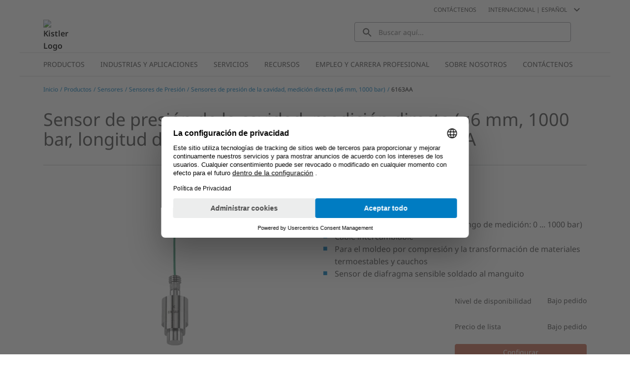

--- FILE ---
content_type: text/html; charset=utf-8
request_url: https://www.kistler.com/INT/es/p/cavity-pressure-sensor-6163aa/000000000018005814
body_size: 42027
content:
<!DOCTYPE html><html lang="es" dir="ltr"><head><link rel="preconnect" href="https://api.commerce.kistler.com">
    <meta charset="utf-8">
    <title>Sensor de presión de la cavidad | Kistler INT</title>
    <base href="/">
    <meta name="viewport" content="width=device-width, initial-scale=1, minimum-scale=1, maximum-scale=1">
    <link rel="icon" type="image/x-icon" href="/favicon/favicon.ico">
    <meta name="occ-backend-base-url" content="https://api.commerce.kistler.com">
  <link rel="stylesheet" href="styles-VKNHC4GD.css"><script id="gtmScript">(function(w,d,s,l,i){w[l]=w[l]||[];w[l].push({'gtm.start':new Date().getTime(),event:'gtm.js'});var f=d.getElementsByTagName(s)[0],j=d.createElement(s),dl=l!='dataLayer'?'&l='+l:'';j.async=true;j.src='https://www.googletagmanager.com/gtm.js?id='+i+dl;f.parentNode.insertBefore(j,f);})(window,document,'script','dataLayer','GTM-5G8D4KX');</script><style ng-app-id="ng">[_nghost-ng-c656992972]{display:block;height:100%;max-width:100%}</style><style ng-app-id="ng">[_nghost-ng-c3677348738]{display:block;margin:0;max-height:0;max-width:0;overflow:hidden;padding:0}</style><style ng-app-id="ng">.santorini-updated[_ngcontent-ng-c1540414477]{--cx-color-background: #f4f4f4;--cx-color-text: #14293a;--cx-color-inverse: #ffffff;--cx-color-transparent: transparent;--cx-color-primary: #055f9f;--cx-color-secondary: #556b82;--cx-color-success: #256f3a;--cx-color-info: #0064d8;--cx-color-warning: #b44f00;--cx-color-danger: #aa0808;--cx-color-light: #f1f1f1;--cx-color-dark: #77818b;--cx-color-primary-accent: #0f4880;--cx-color-success-accent: #f0fbe4;--cx-color-danger-accent: #fff1f1;--cx-color-warning-accent: #fff5df;--cx-color-info-accent: #deeffe;--cx-color-medium: #d3d6db;--cx-color-background-dark: #212738;--cx-color-visual-focus: #1f3a93;--cx-color-background-focus: rgba(80, 176, 244, .1);--cx-color-border-focus: rgba(166, 204, 232, .6);--cx-page-width-max: 1140px;--cx-font-weight-light: 300;--cx-font-weight-normal: 400;--cx-font-weight-semi: 600;--cx-font-weight-bold: 700;--cx-text-transform: capitalize;--cx-direction: ltr;--cx-transition-duration: .5s;--cx-animation-duration: 1s;--cx-border-radius: 1em;--cx-buttons-border-radius: 2rem;--cx-buttons-border-width: 3px;--cx-border-style: solid}[_nghost-ng-c1540414477]{margin:auto;max-width:1200px}








</style><style ng-app-id="ng">[_nghost-ng-c1023565439]{display:inline-block;height:24px;width:24px}[_nghost-ng-c1023565439]   div[_ngcontent-ng-c1023565439]{display:flex;height:100%;width:100%}[_nghost-ng-c1023565439]  svg{fill:currentcolor;height:100%;width:100%}</style><style ng-app-id="ng">.santorini-updated[_ngcontent-ng-c2917982094]{--cx-color-background: #f4f4f4;--cx-color-text: #14293a;--cx-color-inverse: #ffffff;--cx-color-transparent: transparent;--cx-color-primary: #055f9f;--cx-color-secondary: #556b82;--cx-color-success: #256f3a;--cx-color-info: #0064d8;--cx-color-warning: #b44f00;--cx-color-danger: #aa0808;--cx-color-light: #f1f1f1;--cx-color-dark: #77818b;--cx-color-primary-accent: #0f4880;--cx-color-success-accent: #f0fbe4;--cx-color-danger-accent: #fff1f1;--cx-color-warning-accent: #fff5df;--cx-color-info-accent: #deeffe;--cx-color-medium: #d3d6db;--cx-color-background-dark: #212738;--cx-color-visual-focus: #1f3a93;--cx-color-background-focus: rgba(80, 176, 244, .1);--cx-color-border-focus: rgba(166, 204, 232, .6);--cx-page-width-max: 1140px;--cx-font-weight-light: 300;--cx-font-weight-normal: 400;--cx-font-weight-semi: 600;--cx-font-weight-bold: 700;--cx-text-transform: capitalize;--cx-direction: ltr;--cx-transition-duration: .5s;--cx-animation-duration: 1s;--cx-border-radius: 1em;--cx-buttons-border-radius: 2rem;--cx-buttons-border-width: 3px;--cx-border-style: solid}[_nghost-ng-c2917982094]     cx-generic-link a, [_nghost-ng-c2917982094]     kiep-generic-link a{color:#484848;text-decoration:none}.overlay[_ngcontent-ng-c2917982094]{background-color:#0003;height:100vh;left:0;position:fixed;top:0;width:100vw;z-index:1001}.overlay.hidden[_ngcontent-ng-c2917982094]{display:none}@supports (height: 100dvh){.sidebar[_ngcontent-ng-c2917982094]{height:100dvh}}@supports not (height: 100dvh){.sidebar[_ngcontent-ng-c2917982094]{height:100vh}}.sidebar[_ngcontent-ng-c2917982094]{background-color:#fff;box-shadow:-8px 0 8px #48484833;display:block;font-size:.875rem;line-height:1.125rem;margin-left:auto;max-width:320px;opacity:1;overflow:auto;position:fixed;right:0;top:0;transition:all .3s ease-in-out;width:100%;z-index:1002}@media (max-width: 575.98px){.sidebar[_ngcontent-ng-c2917982094]{max-width:100%}}.sidebar.hidden[_ngcontent-ng-c2917982094]{opacity:0;right:-320px}@media (max-width: 575.98px){.sidebar.hidden[_ngcontent-ng-c2917982094]{display:none;right:-100%}}.sidebar__close[_ngcontent-ng-c2917982094]{background-color:transparent;border:0;border-radius:4px;display:flex;height:24px;padding:0;width:24px;display:block;margin:16px 16px 16px auto}.sidebar__close[_ngcontent-ng-c2917982094]   kiep-icon[_ngcontent-ng-c2917982094]{height:100%;width:100%}.sidebar__close[_ngcontent-ng-c2917982094]:hover{background-color:#d4e6f4}








</style><style ng-app-id="ng">.santorini-updated[_ngcontent-ng-c118370234]{--cx-color-background: #f4f4f4;--cx-color-text: #14293a;--cx-color-inverse: #ffffff;--cx-color-transparent: transparent;--cx-color-primary: #055f9f;--cx-color-secondary: #556b82;--cx-color-success: #256f3a;--cx-color-info: #0064d8;--cx-color-warning: #b44f00;--cx-color-danger: #aa0808;--cx-color-light: #f1f1f1;--cx-color-dark: #77818b;--cx-color-primary-accent: #0f4880;--cx-color-success-accent: #f0fbe4;--cx-color-danger-accent: #fff1f1;--cx-color-warning-accent: #fff5df;--cx-color-info-accent: #deeffe;--cx-color-medium: #d3d6db;--cx-color-background-dark: #212738;--cx-color-visual-focus: #1f3a93;--cx-color-background-focus: rgba(80, 176, 244, .1);--cx-color-border-focus: rgba(166, 204, 232, .6);--cx-page-width-max: 1140px;--cx-font-weight-light: 300;--cx-font-weight-normal: 400;--cx-font-weight-semi: 600;--cx-font-weight-bold: 700;--cx-text-transform: capitalize;--cx-direction: ltr;--cx-transition-duration: .5s;--cx-animation-duration: 1s;--cx-border-radius: 1em;--cx-buttons-border-radius: 2rem;--cx-buttons-border-width: 3px;--cx-border-style: solid}.global-information[_ngcontent-ng-c118370234]{align-items:center;color:#484848;column-gap:16px;display:flex}.global-information__content[_ngcontent-ng-c118370234]{align-items:center;column-gap:32px;display:flex;font-weight:600;justify-content:space-between;line-height:1.5;min-height:4rem;padding:16px;width:100%}@media (max-width: 575.98px){.global-information__content[_ngcontent-ng-c118370234]{padding-left:8px;padding-right:8px}}@media (min-width: 576px) and (max-width: 767.98px){.global-information__content[_ngcontent-ng-c118370234]{padding-left:16px;padding-right:16px}}@media (min-width: 768px) and (max-width: 991.98px){.global-information__content[_ngcontent-ng-c118370234]{padding-left:24px;padding-right:24px}}@media (min-width: 992px) and (max-width: 1199.98px){.global-information__content[_ngcontent-ng-c118370234]{padding-left:32px;padding-right:32px}}@media (min-width: 1200px){.global-information__content[_ngcontent-ng-c118370234]{padding-left:48px;padding-right:48px}}.global-information__text[_ngcontent-ng-c118370234]{margin:0 auto;text-align:center}.global-information__icon[_ngcontent-ng-c118370234]{cursor:pointer;min-width:1.5rem}.ANNOUNCEMENT[_ngcontent-ng-c118370234]{background-color:#d4e6f4}.WARNING[_ngcontent-ng-c118370234]{background-color:#ffd8dc}








</style><style ng-app-id="ng">.santorini-updated[_ngcontent-ng-c683709501]{--cx-color-background: #f4f4f4;--cx-color-text: #14293a;--cx-color-inverse: #ffffff;--cx-color-transparent: transparent;--cx-color-primary: #055f9f;--cx-color-secondary: #556b82;--cx-color-success: #256f3a;--cx-color-info: #0064d8;--cx-color-warning: #b44f00;--cx-color-danger: #aa0808;--cx-color-light: #f1f1f1;--cx-color-dark: #77818b;--cx-color-primary-accent: #0f4880;--cx-color-success-accent: #f0fbe4;--cx-color-danger-accent: #fff1f1;--cx-color-warning-accent: #fff5df;--cx-color-info-accent: #deeffe;--cx-color-medium: #d3d6db;--cx-color-background-dark: #212738;--cx-color-visual-focus: #1f3a93;--cx-color-background-focus: rgba(80, 176, 244, .1);--cx-color-border-focus: rgba(166, 204, 232, .6);--cx-page-width-max: 1140px;--cx-font-weight-light: 300;--cx-font-weight-normal: 400;--cx-font-weight-semi: 600;--cx-font-weight-bold: 700;--cx-text-transform: capitalize;--cx-direction: ltr;--cx-transition-duration: .5s;--cx-animation-duration: 1s;--cx-border-radius: 1em;--cx-buttons-border-radius: 2rem;--cx-buttons-border-width: 3px;--cx-border-style: solid}[_nghost-ng-c683709501]{display:block;position:sticky;top:0;width:100%;z-index:90}[_nghost-ng-c683709501]     cx-spinner{margin-inline:16px 16px}[_nghost-ng-c683709501]     cx-spinner .loader-container{block-size:40px;inline-size:40px;margin:0 auto}[_nghost-ng-c683709501]     cx-spinner .loader-container .loader{block-size:40px;inline-size:40px}[_nghost-ng-c683709501]     cx-spinner .loader-container .loader:before{block-size:40px;border-width:4px;inline-size:40px}.updateMessage[_ngcontent-ng-c683709501]{align-items:center;background-color:#d4e6f4;display:flex;justify-content:center;padding:16px 40px}








</style><style ng-app-id="ng">.santorini-updated[_ngcontent-ng-c1940029594]{--cx-color-background: #f4f4f4;--cx-color-text: #14293a;--cx-color-inverse: #ffffff;--cx-color-transparent: transparent;--cx-color-primary: #055f9f;--cx-color-secondary: #556b82;--cx-color-success: #256f3a;--cx-color-info: #0064d8;--cx-color-warning: #b44f00;--cx-color-danger: #aa0808;--cx-color-light: #f1f1f1;--cx-color-dark: #77818b;--cx-color-primary-accent: #0f4880;--cx-color-success-accent: #f0fbe4;--cx-color-danger-accent: #fff1f1;--cx-color-warning-accent: #fff5df;--cx-color-info-accent: #deeffe;--cx-color-medium: #d3d6db;--cx-color-background-dark: #212738;--cx-color-visual-focus: #1f3a93;--cx-color-background-focus: rgba(80, 176, 244, .1);--cx-color-border-focus: rgba(166, 204, 232, .6);--cx-page-width-max: 1140px;--cx-font-weight-light: 300;--cx-font-weight-normal: 400;--cx-font-weight-semi: 600;--cx-font-weight-bold: 700;--cx-text-transform: capitalize;--cx-direction: ltr;--cx-transition-duration: .5s;--cx-animation-duration: 1s;--cx-border-radius: 1em;--cx-buttons-border-radius: 2rem;--cx-buttons-border-width: 3px;--cx-border-style: solid}[_nghost-ng-c1940029594]{display:block;position:sticky;top:0;z-index:2}@media (max-width: 767.98px){[_nghost-ng-c1940029594]{z-index:100}}[_nghost-ng-c1940029594]   .alert[_ngcontent-ng-c1940029594]{padding-bottom:8px;padding-top:8px}@media (max-width: 575.98px){[_nghost-ng-c1940029594]   .alert[_ngcontent-ng-c1940029594]{flex-direction:column}}.goToCartButton[_ngcontent-ng-c1940029594]{margin:0;appearance:none;outline:0;border:0;display:inline-block;text-decoration:none;cursor:pointer;vertical-align:middle;white-space:nowrap;background-color:transparent;background-color:#007cc2;border:1px solid #007cc2;border-radius:4px;color:#fff;font-size:.875rem;line-height:1rem;padding:4px 32px;-webkit-user-select:none;user-select:none}.goToCartButton[_ngcontent-ng-c1940029594]:hover{background-color:#009bd5;border-color:#009bd5;color:#fff;text-decoration:none}.goToCartButton[_ngcontent-ng-c1940029594]:focus, .goToCartButton[_ngcontent-ng-c1940029594]:active{background-color:#085b8c;border-color:#085b8c;box-shadow:none;color:#fff}.goToCartButton[_ngcontent-ng-c1940029594]:disabled{background-color:#d4e6f4;border-color:#d4e6f4;color:#fff}.goToCartButton--right[_ngcontent-ng-c1940029594]{margin-left:auto}@media (max-width: 575.98px){.goToCartButton--right[_ngcontent-ng-c1940029594]{margin-left:0;margin-top:8px}}.goToCartButton--left[_ngcontent-ng-c1940029594]{margin-right:auto;opacity:0;pointer-events:none}@media (max-width: 991.98px){.goToCartButton--left[_ngcontent-ng-c1940029594]{display:none}}.closeGlobalMessage[_ngcontent-ng-c1940029594]{color:#484848;cursor:pointer;position:absolute;right:16px;top:50%;transform:translateY(-50%);width:24px}.alert-icon[_ngcontent-ng-c1940029594]{margin:0 8px 0 0}








</style><style ng-app-id="ng">.santorini-updated{--cx-color-background: #f4f4f4;--cx-color-text: #14293a;--cx-color-inverse: #ffffff;--cx-color-transparent: transparent;--cx-color-primary: #055f9f;--cx-color-secondary: #556b82;--cx-color-success: #256f3a;--cx-color-info: #0064d8;--cx-color-warning: #b44f00;--cx-color-danger: #aa0808;--cx-color-light: #f1f1f1;--cx-color-dark: #77818b;--cx-color-primary-accent: #0f4880;--cx-color-success-accent: #f0fbe4;--cx-color-danger-accent: #fff1f1;--cx-color-warning-accent: #fff5df;--cx-color-info-accent: #deeffe;--cx-color-medium: #d3d6db;--cx-color-background-dark: #212738;--cx-color-visual-focus: #1f3a93;--cx-color-background-focus: rgba(80, 176, 244, .1);--cx-color-border-focus: rgba(166, 204, 232, .6);--cx-page-width-max: 1140px;--cx-font-weight-light: 300;--cx-font-weight-normal: 400;--cx-font-weight-semi: 600;--cx-font-weight-bold: 700;--cx-text-transform: capitalize;--cx-direction: ltr;--cx-transition-duration: .5s;--cx-animation-duration: 1s;--cx-border-radius: 1em;--cx-buttons-border-radius: 2rem;--cx-buttons-border-width: 3px;--cx-border-style: solid}*,*:focus{outline:none}.to-top-btn{display:flex;justify-content:flex-end;margin:16px auto auto;max-width:1200px}@media (max-width: 575.98px){.to-top-btn{padding-left:8px;padding-right:8px}}@media (min-width: 576px) and (max-width: 767.98px){.to-top-btn{padding-left:16px;padding-right:16px}}@media (min-width: 768px) and (max-width: 991.98px){.to-top-btn{padding-left:24px;padding-right:24px}}@media (min-width: 992px) and (max-width: 1199.98px){.to-top-btn{padding-left:32px;padding-right:32px}}@media (min-width: 1200px){.to-top-btn{padding-left:48px;padding-right:48px}}.btn-arrow{background-color:#fff;border:1px solid #eceded;color:transparent;cursor:pointer;height:35px;margin-bottom:-16px;position:relative;text-align:center;width:35px}.arrow-up{background:transparent;border-bottom-color:#929395;border-style:solid;border-width:0 10px 10px;height:0;margin-left:6px;margin-top:12px;width:0}@media print{.to-top-btn{display:none}}
/*!
 * Bootstrap v4.6.2 (https://getbootstrap.com/)
 * Copyright 2011-2022 The Bootstrap Authors
 * Copyright 2011-2022 Twitter, Inc.
 * Licensed under MIT (https://github.com/twbs/bootstrap/blob/main/LICENSE)
 *
 * DO NOT MODIFY THIS FILE. It preserves compatibility with Bootstrap 4.6 docs.
 */
</style><style ng-app-id="ng">.santorini-updated[_ngcontent-ng-c3826238392]{--cx-color-background: #f4f4f4;--cx-color-text: #14293a;--cx-color-inverse: #ffffff;--cx-color-transparent: transparent;--cx-color-primary: #055f9f;--cx-color-secondary: #556b82;--cx-color-success: #256f3a;--cx-color-info: #0064d8;--cx-color-warning: #b44f00;--cx-color-danger: #aa0808;--cx-color-light: #f1f1f1;--cx-color-dark: #77818b;--cx-color-primary-accent: #0f4880;--cx-color-success-accent: #f0fbe4;--cx-color-danger-accent: #fff1f1;--cx-color-warning-accent: #fff5df;--cx-color-info-accent: #deeffe;--cx-color-medium: #d3d6db;--cx-color-background-dark: #212738;--cx-color-visual-focus: #1f3a93;--cx-color-background-focus: rgba(80, 176, 244, .1);--cx-color-border-focus: rgba(166, 204, 232, .6);--cx-page-width-max: 1140px;--cx-font-weight-light: 300;--cx-font-weight-normal: 400;--cx-font-weight-semi: 600;--cx-font-weight-bold: 700;--cx-text-transform: capitalize;--cx-direction: ltr;--cx-transition-duration: .5s;--cx-animation-duration: 1s;--cx-border-radius: 1em;--cx-buttons-border-radius: 2rem;--cx-buttons-border-width: 3px;--cx-border-style: solid}.contactLink[_ngcontent-ng-c3826238392]{color:#007cc2;cursor:pointer;color:#484848;margin-right:16px}.contactLink[_ngcontent-ng-c3826238392]:hover{color:#009bd5;text-decoration:underline}.contactLink[_ngcontent-ng-c3826238392]:focus{box-shadow:none;color:#009bd5;outline:0}








</style><style ng-app-id="ng">.santorini-updated[_ngcontent-ng-c3732131780]{--cx-color-background: #f4f4f4;--cx-color-text: #14293a;--cx-color-inverse: #ffffff;--cx-color-transparent: transparent;--cx-color-primary: #055f9f;--cx-color-secondary: #556b82;--cx-color-success: #256f3a;--cx-color-info: #0064d8;--cx-color-warning: #b44f00;--cx-color-danger: #aa0808;--cx-color-light: #f1f1f1;--cx-color-dark: #77818b;--cx-color-primary-accent: #0f4880;--cx-color-success-accent: #f0fbe4;--cx-color-danger-accent: #fff1f1;--cx-color-warning-accent: #fff5df;--cx-color-info-accent: #deeffe;--cx-color-medium: #d3d6db;--cx-color-background-dark: #212738;--cx-color-visual-focus: #1f3a93;--cx-color-background-focus: rgba(80, 176, 244, .1);--cx-color-border-focus: rgba(166, 204, 232, .6);--cx-page-width-max: 1140px;--cx-font-weight-light: 300;--cx-font-weight-normal: 400;--cx-font-weight-semi: 600;--cx-font-weight-bold: 700;--cx-text-transform: capitalize;--cx-direction: ltr;--cx-transition-duration: .5s;--cx-animation-duration: 1s;--cx-border-radius: 1em;--cx-buttons-border-radius: 2rem;--cx-buttons-border-width: 3px;--cx-border-style: solid}.selector[_ngcontent-ng-c3732131780]{align-items:center;color:#484848;cursor:pointer;display:flex;margin:.5rem;text-transform:uppercase;-webkit-user-select:none;user-select:none}.selector[_ngcontent-ng-c3732131780]:hover{color:#009bd5;text-decoration:underline}.selector[_ngcontent-ng-c3732131780]:hover   kiep-icon[_ngcontent-ng-c3732131780]{color:#009bd5}.selector__icon[_ngcontent-ng-c3732131780]{margin-left:8px}h4[_ngcontent-ng-c3732131780]{font-weight:400;margin-bottom:0;padding:0 16px}.selectionGroup[_ngcontent-ng-c3732131780]{margin-top:32px}.selectionGroup__subheading[_ngcontent-ng-c3732131780]{align-items:flex-start;display:flex;flex-wrap:nowrap;margin-bottom:24px;padding:0 16px}.selectionGroup__back[_ngcontent-ng-c3732131780]{align-items:center;display:flex;margin-right:8px;white-space:nowrap}.selectionGroup__back__icon[_ngcontent-ng-c3732131780]{color:#929395;height:16px;width:16px}.selectionGroup__back__link[_ngcontent-ng-c3732131780]{color:#007cc2;cursor:pointer;margin:0 8px}.selectionGroup__back__link[_ngcontent-ng-c3732131780]:hover{color:#009bd5;text-decoration:underline}.selectionGroup__back__link[_ngcontent-ng-c3732131780]:focus{box-shadow:none;color:#009bd5;outline:0}.selectionGroup__entry[_ngcontent-ng-c3732131780]{align-items:center;border-top:1px solid #c5c6c8;cursor:pointer;display:flex;justify-content:space-between;padding:12px 16px}.selectionGroup__entry[_ngcontent-ng-c3732131780]:last-child{border-bottom:1px solid #c5c6c8}.selectionGroup__entry[_ngcontent-ng-c3732131780]:hover{background-color:#d4e6f4}.selectionGroup__entry__icon[_ngcontent-ng-c3732131780]{color:#929395;height:16px;margin-left:8px;min-width:16px;width:16px}








</style><style ng-app-id="ng">.santorini-updated[_ngcontent-ng-c3232278760]{--cx-color-background: #f4f4f4;--cx-color-text: #14293a;--cx-color-inverse: #ffffff;--cx-color-transparent: transparent;--cx-color-primary: #055f9f;--cx-color-secondary: #556b82;--cx-color-success: #256f3a;--cx-color-info: #0064d8;--cx-color-warning: #b44f00;--cx-color-danger: #aa0808;--cx-color-light: #f1f1f1;--cx-color-dark: #77818b;--cx-color-primary-accent: #0f4880;--cx-color-success-accent: #f0fbe4;--cx-color-danger-accent: #fff1f1;--cx-color-warning-accent: #fff5df;--cx-color-info-accent: #deeffe;--cx-color-medium: #d3d6db;--cx-color-background-dark: #212738;--cx-color-visual-focus: #1f3a93;--cx-color-background-focus: rgba(80, 176, 244, .1);--cx-color-border-focus: rgba(166, 204, 232, .6);--cx-page-width-max: 1140px;--cx-font-weight-light: 300;--cx-font-weight-normal: 400;--cx-font-weight-semi: 600;--cx-font-weight-bold: 700;--cx-text-transform: capitalize;--cx-direction: ltr;--cx-transition-duration: .5s;--cx-animation-duration: 1s;--cx-border-radius: 1em;--cx-buttons-border-radius: 2rem;--cx-buttons-border-width: 3px;--cx-border-style: solid}.mobileOpener[_ngcontent-ng-c3232278760]{color:#484848;cursor:pointer;height:40px;margin-left:auto;margin-right:12px;padding:4px 0 4px 4px;width:40px}@media (min-width: 576px){.mobileOpener[_ngcontent-ng-c3232278760]{display:none}}.mobileOpener__icon[_ngcontent-ng-c3232278760]{height:100%;width:100%}.mobileOpener__icon[_ngcontent-ng-c3232278760]:hover{color:#009bd5}.mobileOpener__close[_ngcontent-ng-c3232278760]{display:none}.wrapper[_ngcontent-ng-c3232278760]{display:none;left:1rem;position:fixed;width:90vw}@media (min-width: 576px){.wrapper[_ngcontent-ng-c3232278760]{display:block;position:static;width:unset}}.searchBox[_ngcontent-ng-c3232278760]{display:flex;min-height:40px;position:relative}.searchBox__reset[_ngcontent-ng-c3232278760]{background-color:transparent;border:0;color:#484848;display:none;position:absolute;right:16px;top:calc(50% - 12px)}.searchBox__input[_ngcontent-ng-c3232278760]{border:1px solid #929395;border-radius:4px;color:#484848;font-size:.875rem;height:100%;padding:0 40px 0 48px;width:100%}.searchBox__input[_ngcontent-ng-c3232278760]:focus{outline:0}.searchBox__search[_ngcontent-ng-c3232278760]{background:transparent;border:0 none;color:#484848;display:block;left:8px;position:absolute;top:calc(50% - 12px);width:20px}.searchBox__wrapper[_ngcontent-ng-c3232278760]{width:100%}.searchBox.no-value[_ngcontent-ng-c3232278760]   .searchBox__input[_ngcontent-ng-c3232278760]{padding-left:48px}.searchBox.no-value[_ngcontent-ng-c3232278760]   .searchBox__search[_ngcontent-ng-c3232278760]{display:block!important;opacity:100;pointer-events:unset}.searchBox.no-value[_ngcontent-ng-c3232278760]   .searchBox__reset[_ngcontent-ng-c3232278760]{opacity:0;pointer-events:none}.results[_ngcontent-ng-c3232278760]{background-color:#fff;border-bottom:1px solid #929395;border-left:1px solid #929395;border-radius:4px;border-right:1px solid #929395;color:#484848;display:none;font-size:.875rem;position:absolute;width:100%}.results__message[_ngcontent-ng-c3232278760]{padding:8px 16px}.results__item[_ngcontent-ng-c3232278760]{border-bottom:1px solid #c5c6c8;color:#484848;display:flex;flex-grow:1;font-weight:400;padding:8px 16px;transition:all .3s ease-out}.results__item[_ngcontent-ng-c3232278760]:last-of-type{border-bottom:0}.results__item--bold[_ngcontent-ng-c3232278760]{font-weight:600}.results__item__icon[_ngcontent-ng-c3232278760]{margin-right:16px;min-width:24px;width:24px}.results__item__image[_ngcontent-ng-c3232278760], .results__item[_ngcontent-ng-c3232278760]   .imagePlaceholder[_ngcontent-ng-c3232278760]{margin:-4px 8px -4px 0;min-width:32px;width:32px}.results__item[_ngcontent-ng-c3232278760]:hover, .results__item[_ngcontent-ng-c3232278760]:focus{background-color:#d4e6f4;text-decoration:none}.overrideLink[_ngcontent-ng-c3232278760]    {cursor:pointer}.overrideLink[_ngcontent-ng-c3232278760]     a{color:unset;display:flex;text-decoration:none;width:100%}.overrideLink[_ngcontent-ng-c3232278760]     a:visited{color:unset}[_nghost-ng-c3232278760]{position:relative}body.searchbox-is-active[_nghost-ng-c3232278760]   .wrapper[_ngcontent-ng-c3232278760], body.searchbox-is-active   [_nghost-ng-c3232278760]   .wrapper[_ngcontent-ng-c3232278760]{display:block}body.searchbox-is-active[_nghost-ng-c3232278760]   .mobileOpener__close[_ngcontent-ng-c3232278760], body.searchbox-is-active   [_nghost-ng-c3232278760]   .mobileOpener__close[_ngcontent-ng-c3232278760]{display:block}body.searchbox-is-active[_nghost-ng-c3232278760]   .mobileOpener__open[_ngcontent-ng-c3232278760], body.searchbox-is-active   [_nghost-ng-c3232278760]   .mobileOpener__open[_ngcontent-ng-c3232278760]{display:none}#splashStageSearchbox[_nghost-ng-c3232278760]   .wrapper[_ngcontent-ng-c3232278760], #splashStageSearchbox   [_nghost-ng-c3232278760]   .wrapper[_ngcontent-ng-c3232278760]{display:block;position:static;width:unset}#splashStageSearchbox[_nghost-ng-c3232278760]   .mobileOpener[_ngcontent-ng-c3232278760], #splashStageSearchbox   [_nghost-ng-c3232278760]   .mobileOpener[_ngcontent-ng-c3232278760]{display:none}#splashStageSearchbox[_nghost-ng-c3232278760]   .searchBox[_ngcontent-ng-c3232278760], #splashStageSearchbox   [_nghost-ng-c3232278760]   .searchBox[_ngcontent-ng-c3232278760]{min-height:56px}#splashStageSearchbox[_nghost-ng-c3232278760]   .searchBox__input[_ngcontent-ng-c3232278760], #splashStageSearchbox   [_nghost-ng-c3232278760]   .searchBox__input[_ngcontent-ng-c3232278760]{border:1px solid #929395;border-radius:4px}body.has-searchbox-results[_nghost-ng-c3232278760]   .searchBox__reset[_ngcontent-ng-c3232278760], body.has-searchbox-results   [_nghost-ng-c3232278760]   .searchBox__reset[_ngcontent-ng-c3232278760]{display:block}body.has-searchbox-results[_nghost-ng-c3232278760]   .searchBox__search[_ngcontent-ng-c3232278760], body.has-searchbox-results   [_nghost-ng-c3232278760]   .searchBox__search[_ngcontent-ng-c3232278760]{display:none}body.has-searchbox-results[_nghost-ng-c3232278760]   .searchBox__input[_ngcontent-ng-c3232278760], body.has-searchbox-results   [_nghost-ng-c3232278760]   .searchBox__input[_ngcontent-ng-c3232278760]{padding-left:16px}body.has-searchbox-results.searchbox-is-active   [_nghost-ng-c3232278760]   .results[_ngcontent-ng-c3232278760]{display:block}.message[_ngcontent-ng-c3232278760]{padding:8px 16px}








</style><style ng-app-id="ng">.santorini-updated[_ngcontent-ng-c1965780070]{--cx-color-background: #f4f4f4;--cx-color-text: #14293a;--cx-color-inverse: #ffffff;--cx-color-transparent: transparent;--cx-color-primary: #055f9f;--cx-color-secondary: #556b82;--cx-color-success: #256f3a;--cx-color-info: #0064d8;--cx-color-warning: #b44f00;--cx-color-danger: #aa0808;--cx-color-light: #f1f1f1;--cx-color-dark: #77818b;--cx-color-primary-accent: #0f4880;--cx-color-success-accent: #f0fbe4;--cx-color-danger-accent: #fff1f1;--cx-color-warning-accent: #fff5df;--cx-color-info-accent: #deeffe;--cx-color-medium: #d3d6db;--cx-color-background-dark: #212738;--cx-color-visual-focus: #1f3a93;--cx-color-background-focus: rgba(80, 176, 244, .1);--cx-color-border-focus: rgba(166, 204, 232, .6);--cx-page-width-max: 1140px;--cx-font-weight-light: 300;--cx-font-weight-normal: 400;--cx-font-weight-semi: 600;--cx-font-weight-bold: 700;--cx-text-transform: capitalize;--cx-direction: ltr;--cx-transition-duration: .5s;--cx-animation-duration: 1s;--cx-border-radius: 1em;--cx-buttons-border-radius: 2rem;--cx-buttons-border-width: 3px;--cx-border-style: solid}.mainNavigationFlyout[_ngcontent-ng-c1965780070]{border-bottom:2px solid #eceded;border-top:2px solid #eceded;display:flex;position:relative;padding:0 16px}@media (min-width: 1200px){.mainNavigationFlyout[_ngcontent-ng-c1965780070]{padding:0 32px}}.mainNavigationFlyout__item[_ngcontent-ng-c1965780070]{color:#484848;cursor:pointer;font-size:.875rem}.mainNavigationFlyout__item--active[_ngcontent-ng-c1965780070]   .mainNavigationFlyout__item__link[_ngcontent-ng-c1965780070]{background-color:#d4e6f4}.mainNavigationFlyout__item--active[_ngcontent-ng-c1965780070] > .mainNavigationFlyout__overlay[_ngcontent-ng-c1965780070]{border-color:#007cc2;border-width:2px}.mainNavigationFlyout__item__link[_ngcontent-ng-c1965780070]{color:#484848;display:inline-block;padding:12px 16px;text-decoration:none;text-transform:uppercase}.mainNavigationFlyout__item__icon[_ngcontent-ng-c1965780070]{display:none}.mainNavigationFlyout__item[_ngcontent-ng-c1965780070]:hover{background-color:#d4e6f4;transition:background-color .1s ease-in}.mainNavigationFlyout__item[_ngcontent-ng-c1965780070]:hover   .mainNavigationFlyout__item__icon[_ngcontent-ng-c1965780070]{color:#007cc2}.mainNavigationFlyout__overlay[_ngcontent-ng-c1965780070]{background-color:#fff;border-top:0 solid #eceded;box-shadow:0 8px 8px #48484833;display:flex;flex-direction:column;left:0;max-height:0;overflow:hidden;position:absolute;transition:max-height .2s ease,border-top .2s steps(1,jump-end);width:100%;z-index:8;padding:0 16px}@media (min-width: 1200px){.mainNavigationFlyout__overlay[_ngcontent-ng-c1965780070]{padding:0 32px}}.mainNavigationFlyout__overlay__parentLink[_ngcontent-ng-c1965780070]{cursor:pointer;height:40px;width:100%}.mainNavigationFlyout__overlay__parentLink__text[_ngcontent-ng-c1965780070]{margin-right:12px;text-decoration:none}.mainNavigationFlyout__overlay__parentLink__link[_ngcontent-ng-c1965780070]{color:#484848;flex-direction:row;height:100%;position:relative;text-decoration:none;transition:all .4s ease;width:100%}.mainNavigationFlyout__overlay__parentLink__link[_ngcontent-ng-c1965780070]:after{background:#007cc2;bottom:0;content:"";height:2px;left:0;position:absolute;transition:all .4s ease;width:0}.mainNavigationFlyout__overlay__parentLink__link[_ngcontent-ng-c1965780070]:hover:after{left:0;width:100%}.mainNavigationFlyout__overlay__container[_ngcontent-ng-c1965780070]{display:grid;gap:1px 16px;grid-template-columns:repeat(auto-fit,minmax(162px,.25fr))}.mainNavigationFlyout__overlay[_ngcontent-ng-c1965780070]   .mainNavigationFlyout__item--active[_ngcontent-ng-c1965780070]:after{background:#007cc2;bottom:0;content:"";height:2px;left:0;position:absolute;transition:all .4s ease;width:100%}.mainNavigationFlyout__overlay[_ngcontent-ng-c1965780070]   .mainNavigationFlyout__item--active[_ngcontent-ng-c1965780070]   .mainNavigationFlyout__overlay__item__image[_ngcontent-ng-c1965780070]{transform:scale(1.05)}.mainNavigationFlyout__overlay--open[_ngcontent-ng-c1965780070]{animation:_ngcontent-ng-c1965780070_forwardCollapseAnimation .2s steps(1,jump-end);animation-fill-mode:forwards;border-top:2px solid #eceded;display:flex;height:auto;transition:max-height .2s ease}.mainNavigationFlyout__overlay__item[_ngcontent-ng-c1965780070]{align-items:center;cursor:pointer;display:flex;font-size:.75rem;font-weight:400;justify-content:center;line-height:.75rem;overflow:hidden;position:relative;transition:all .4s ease}.mainNavigationFlyout__overlay__item[_ngcontent-ng-c1965780070]:after{background:#007cc2;bottom:0;content:"";height:2px;left:0;position:absolute;transition:all .4s ease;width:0}.mainNavigationFlyout__overlay__item[_ngcontent-ng-c1965780070]:hover:after{left:0;width:100%}.mainNavigationFlyout__overlay__item[_ngcontent-ng-c1965780070]:hover   .mainNavigationFlyout__overlay__item__image[_ngcontent-ng-c1965780070]{transform:scale(1.05)}.mainNavigationFlyout__overlay__item[_ngcontent-ng-c1965780070]:hover   .mainNavigationFlyout__overlay__item__text[_ngcontent-ng-c1965780070]{color:#007cc2}.mainNavigationFlyout__overlay__item__link[_ngcontent-ng-c1965780070]{align-items:center;display:flex;flex-direction:column;min-height:120px;padding:16px;text-align:center;text-decoration:none}.mainNavigationFlyout__overlay__item--active[_ngcontent-ng-c1965780070]:after{left:0;width:100%}.mainNavigationFlyout__overlay__item__image[_ngcontent-ng-c1965780070]{height:48px;object-fit:cover;transition:all .4s ease;width:48px}@media (max-width: 767.98px){.mainNavigationFlyout__overlay__item__image[_ngcontent-ng-c1965780070]{display:none}}.mainNavigationFlyout__overlay__item__text[_ngcontent-ng-c1965780070]{color:#484848;margin-top:12px;text-decoration:none}.mainNavigationFlyout__overlay__item--leftText[_ngcontent-ng-c1965780070]{font-size:.875rem;justify-content:flex-start;line-height:1rem}.mainNavigationFlyout__overlay__item--leftText[_ngcontent-ng-c1965780070]   .mainNavigationFlyout__overlay__item__link[_ngcontent-ng-c1965780070]{align-items:flex-start;height:100%;min-height:60px;padding:20px 0 8px 16px;text-align:left;width:100%}.mainNavigationFlyout__overlay__item--leftText[_ngcontent-ng-c1965780070]   .mainNavigationFlyout__overlay__item__link[_ngcontent-ng-c1965780070]:first-child{padding-left:16px}.mainNavigationFlyout__overlay__item--leftText[_ngcontent-ng-c1965780070]   .mainNavigationFlyout__overlay__item__text[_ngcontent-ng-c1965780070]{display:flex;height:100%;margin-top:0;overflow-wrap:anywhere;width:100%}.mainNavigationFlyout__overlay[_ngcontent-ng-c1965780070]   .mainNavigationFlyout__overlay[_ngcontent-ng-c1965780070]{margin-top:0}.mainNavigationSidebar[_ngcontent-ng-c1965780070]{background-color:#fff;display:block;margin:0}.mainNavigationSidebar__close[_ngcontent-ng-c1965780070]{display:flex;height:56px;justify-content:flex-end;padding:16px;width:100%}.mainNavigationSidebar__close__btn[_ngcontent-ng-c1965780070]{background-color:transparent;border:0;border-radius:4px;display:flex;height:24px;padding:0;width:24px}.mainNavigationSidebar__close__btn[_ngcontent-ng-c1965780070]   kiep-icon[_ngcontent-ng-c1965780070]{height:100%;width:100%}.mainNavigationSidebar__close__btn[_ngcontent-ng-c1965780070]:hover{background-color:#d4e6f4}.mainNavigationSidebar__item[_ngcontent-ng-c1965780070]{align-items:center;display:flex;justify-content:space-between;min-height:40px}.mainNavigationSidebar__item[_ngcontent-ng-c1965780070]:hover{background-color:#d4e6f4;transition:background-color .1s ease-in}.mainNavigationSidebar__item[_ngcontent-ng-c1965780070]:hover   .mainNavigationSidebar__item__icon[_ngcontent-ng-c1965780070]{color:#007cc2}.mainNavigationSidebar__item__text[_ngcontent-ng-c1965780070]{font-size:.875rem}.mainNavigationSidebar__item__container[_ngcontent-ng-c1965780070]{align-items:center;display:flex;height:100%;justify-content:space-between;min-height:40px;padding:8px 16px;width:100%}.mainNavigationSidebar__item__icon[_ngcontent-ng-c1965780070]{display:block}.mainNavigationSidebar__overlay[_ngcontent-ng-c1965780070]{background-color:#fff;display:block;height:calc(100dvh - 56px);left:100vw;position:absolute;top:56px;transition:all .3s ease-in-out;width:320px;z-index:100}@media (max-width: 575.98px){.mainNavigationSidebar__overlay[_ngcontent-ng-c1965780070]{width:100%}}.mainNavigationSidebar__overlay[_ngcontent-ng-c1965780070]   .mainNavigationSidebar__overlay[_ngcontent-ng-c1965780070]{overflow:hidden auto;top:0}.mainNavigationSidebar__overlay__backToParent[_ngcontent-ng-c1965780070], .mainNavigationSidebar__overlay__item[_ngcontent-ng-c1965780070], .mainNavigationSidebar__overlay__parentLink[_ngcontent-ng-c1965780070]{align-items:center;display:flex;font-size:1rem;min-height:40px;padding:8px 16px}.mainNavigationSidebar__overlay__parentLink[_ngcontent-ng-c1965780070]{font-size:.875rem;justify-content:flex-start}.mainNavigationSidebar__overlay__parentLink[_ngcontent-ng-c1965780070]:hover{background-color:#d4e6f4;transition:background-color .1s ease-in}.mainNavigationSidebar__overlay__backToParent[_ngcontent-ng-c1965780070]{font-size:.875rem;justify-content:flex-start;padding:8px}.mainNavigationSidebar__overlay__backToParent[_ngcontent-ng-c1965780070]:hover{background-color:#d4e6f4;transition:background-color .1s ease-in}.mainNavigationSidebar__overlay__item[_ngcontent-ng-c1965780070]{font-size:.875rem;justify-content:space-between}.mainNavigationSidebar__overlay__item[_ngcontent-ng-c1965780070]:not(.mainNavigationSidebar__overlay__item__icon){justify-content:flex-start}.mainNavigationSidebar__overlay__item[_ngcontent-ng-c1965780070]:hover{background-color:#d4e6f4;transition:background-color .1s ease-in}.mainNavigationSidebar__overlay__item[_ngcontent-ng-c1965780070]:hover   .mainNavigationSidebar__overlay__item__icon[_ngcontent-ng-c1965780070]{color:#007cc2}.mainNavigationSidebar__overlay__item__icon[_ngcontent-ng-c1965780070]{margin-left:auto}.mainNavigationSidebar__overlay__item__text[_ngcontent-ng-c1965780070]{font-size:.875rem;max-width:248px}.mainNavigationSidebar__overlay__item__image[_ngcontent-ng-c1965780070]{height:24px;margin-right:16px;object-fit:cover;width:24px}@keyframes _ngcontent-ng-c1965780070_forwardCollapseAnimation{0%{overflow:hidden}to{overflow:visible}}[_nghost-ng-c1965780070]{color:#484848}[_nghost-ng-c1965780070]     kiep-generic-link a, [_nghost-ng-c1965780070]     kiep-generic-link .buttonLink{color:#484848;height:fit-content;width:100%}[_nghost-ng-c1965780070]     kiep-generic-link a:hover, [_nghost-ng-c1965780070]     kiep-generic-link .buttonLink:hover{color:#484848;text-decoration:none}[_nghost-ng-c1965780070]     kiep-generic-link a .mainNavigationFlyout__overlay__parentLink__link, [_nghost-ng-c1965780070]     kiep-generic-link .buttonLink .mainNavigationFlyout__overlay__parentLink__link{align-items:center;display:flex;width:fit-content}[_nghost-ng-c1965780070]     kiep-generic-link a .mainNavigationFlyout__overlay__parentLink__link:hover, [_nghost-ng-c1965780070]     kiep-generic-link .buttonLink .mainNavigationFlyout__overlay__parentLink__link:hover{color:#007cc2}[_nghost-ng-c1965780070]     kiep-generic-link a .mainNavigationFlyout__overlay__parentLink__link:hover .mainNavigationFlyout__overlay__parentLink__icon, [_nghost-ng-c1965780070]     kiep-generic-link .buttonLink .mainNavigationFlyout__overlay__parentLink__link:hover .mainNavigationFlyout__overlay__parentLink__icon{color:#007cc2}[_nghost-ng-c1965780070]     kiep-generic-link a .mainNavigationFlyout__overlay__parentLink__link a, [_nghost-ng-c1965780070]     kiep-generic-link .buttonLink .mainNavigationFlyout__overlay__parentLink__link a{padding:28px 16px}








</style><style ng-app-id="ng">.santorini-updated[_ngcontent-ng-c3926194256]{--cx-color-background: #f4f4f4;--cx-color-text: #14293a;--cx-color-inverse: #ffffff;--cx-color-transparent: transparent;--cx-color-primary: #055f9f;--cx-color-secondary: #556b82;--cx-color-success: #256f3a;--cx-color-info: #0064d8;--cx-color-warning: #b44f00;--cx-color-danger: #aa0808;--cx-color-light: #f1f1f1;--cx-color-dark: #77818b;--cx-color-primary-accent: #0f4880;--cx-color-success-accent: #f0fbe4;--cx-color-danger-accent: #fff1f1;--cx-color-warning-accent: #fff5df;--cx-color-info-accent: #deeffe;--cx-color-medium: #d3d6db;--cx-color-background-dark: #212738;--cx-color-visual-focus: #1f3a93;--cx-color-background-focus: rgba(80, 176, 244, .1);--cx-color-border-focus: rgba(166, 204, 232, .6);--cx-page-width-max: 1140px;--cx-font-weight-light: 300;--cx-font-weight-normal: 400;--cx-font-weight-semi: 600;--cx-font-weight-bold: 700;--cx-text-transform: capitalize;--cx-direction: ltr;--cx-transition-duration: .5s;--cx-animation-duration: 1s;--cx-border-radius: 1em;--cx-buttons-border-radius: 2rem;--cx-buttons-border-width: 3px;--cx-border-style: solid}[_nghost-ng-c3926194256]     cx-generic-link>a{display:inline}.breadcrumb[_ngcontent-ng-c3926194256]{color:#007cc2;font-size:.75rem;margin-top:16px}.breadcrumb__last[_ngcontent-ng-c3926194256]{color:#000}.breadcrumb__separator[_ngcontent-ng-c3926194256]{color:#007cc2;display:inline-block;padding:0 4px}








</style><style ng-app-id="ng">@charset "UTF-8";.santorini-updated[_ngcontent-ng-c104618664]{--cx-color-background: #f4f4f4;--cx-color-text: #14293a;--cx-color-inverse: #ffffff;--cx-color-transparent: transparent;--cx-color-primary: #055f9f;--cx-color-secondary: #556b82;--cx-color-success: #256f3a;--cx-color-info: #0064d8;--cx-color-warning: #b44f00;--cx-color-danger: #aa0808;--cx-color-light: #f1f1f1;--cx-color-dark: #77818b;--cx-color-primary-accent: #0f4880;--cx-color-success-accent: #f0fbe4;--cx-color-danger-accent: #fff1f1;--cx-color-warning-accent: #fff5df;--cx-color-info-accent: #deeffe;--cx-color-medium: #d3d6db;--cx-color-background-dark: #212738;--cx-color-visual-focus: #1f3a93;--cx-color-background-focus: rgba(80, 176, 244, .1);--cx-color-border-focus: rgba(166, 204, 232, .6);--cx-page-width-max: 1140px;--cx-font-weight-light: 300;--cx-font-weight-normal: 400;--cx-font-weight-semi: 600;--cx-font-weight-bold: 700;--cx-text-transform: capitalize;--cx-direction: ltr;--cx-transition-duration: .5s;--cx-animation-duration: 1s;--cx-border-radius: 1em;--cx-buttons-border-radius: 2rem;--cx-buttons-border-width: 3px;--cx-border-style: solid}h1[_ngcontent-ng-c104618664]{font-size:2rem;font-weight:400;line-height:2.25rem;margin-bottom:1.25rem}@media (min-width: 768px){h1[_ngcontent-ng-c104618664]{font-size:2.25rem;line-height:2.5rem}}h2[_ngcontent-ng-c104618664]{font-size:1.5rem;font-weight:400;line-height:1.625rem;margin-bottom:1.25rem}@media (min-width: 576px){h2[_ngcontent-ng-c104618664]{font-size:1.75rem;line-height:2rem}}@media (min-width: 992px){h2[_ngcontent-ng-c104618664]{font-size:1.75rem;line-height:2.125rem}}h3[_ngcontent-ng-c104618664]{font-size:1.375rem;font-weight:400;line-height:1.5rem;margin-bottom:1rem}@media (min-width: 576px){h3[_ngcontent-ng-c104618664]{font-size:1.5rem;line-height:1.625rem}}@media (min-width: 992px){h3[_ngcontent-ng-c104618664]{font-size:1.5rem;line-height:2rem}}h4[_ngcontent-ng-c104618664]{font-size:1.25rem;font-weight:400;line-height:1.375rem;margin-bottom:1rem}@media (min-width: 576px){h4[_ngcontent-ng-c104618664]{font-size:1.375rem;line-height:1.5rem}}@media (min-width: 992px){h4[_ngcontent-ng-c104618664]{font-size:1.375rem;line-height:1.75rem}}h5[_ngcontent-ng-c104618664]{font-size:1.125rem;font-weight:500;line-height:1.25rem;margin-bottom:1rem}@media (min-width: 576px){h5[_ngcontent-ng-c104618664]{font-size:1.25rem;line-height:1.375rem}}@media (min-width: 992px){h5[_ngcontent-ng-c104618664]{font-size:1.25rem;line-height:1.5rem}}h6[_ngcontent-ng-c104618664]{font-size:1rem;font-weight:600;line-height:1.125rem;margin-bottom:1rem}@media (min-width: 576px){h6[_ngcontent-ng-c104618664]{font-size:1.125rem;line-height:1.25rem}}@media (min-width: 992px){h6[_ngcontent-ng-c104618664]{font-size:1.125rem;line-height:1.5rem}}[_nghost-ng-c104618664]     cx-item-counter{height:32px;width:100px}[_nghost-ng-c104618664]     cx-item-counter input{outline:none;padding:0}[_nghost-ng-c104618664]     cx-item-counter>*{align-items:center;display:flex;flex:1;justify-content:center}[_nghost-ng-c104618664]     .childDetailPage__productDetails__addToCart .quantity{display:flex;justify-content:space-between;margin-top:24px}.childDetailPage[_ngcontent-ng-c104618664]{margin:0 auto 32px}.childDetailPage__headline[_ngcontent-ng-c104618664]{border-bottom:1px solid #c5c6c8;margin-bottom:28px;padding-bottom:12px;word-break:break-word}.childDetailPage__headline[_ngcontent-ng-c104618664]   h1[_ngcontent-ng-c104618664]{color:#484848;font-weight:400}.childDetailPage__productDetails[_ngcontent-ng-c104618664]{display:flex;flex-wrap:wrap}.childDetailPage__productDetails__left[_ngcontent-ng-c104618664]{margin-right:16px;width:calc(50% - 16px)}@media (max-width: 767.98px){.childDetailPage__productDetails__left[_ngcontent-ng-c104618664]{margin-right:0;width:100%}}.childDetailPage__productDetails__right[_ngcontent-ng-c104618664]{margin-left:16px;width:calc(50% - 16px)}@media (max-width: 767.98px){.childDetailPage__productDetails__right[_ngcontent-ng-c104618664]{margin-left:0;width:100%}}.childDetailPage__productDetails__name[_ngcontent-ng-c104618664]{font-size:1.375rem;font-weight:600;line-height:1.5rem;margin-bottom:18px}.childDetailPage__productDetails__code[_ngcontent-ng-c104618664]{display:flex;font-size:.875rem;line-height:1rem;margin-bottom:16px}.childDetailPage__productDetails__code[_ngcontent-ng-c104618664]   label[_ngcontent-ng-c104618664]{margin-right:4px}.childDetailPage__productDetails__stock[_ngcontent-ng-c104618664]{column-gap:32px;display:flex;justify-content:space-between;margin-bottom:24px}.childDetailPage__productDetails__stock[_ngcontent-ng-c104618664]   label[_ngcontent-ng-c104618664]{margin-right:auto}@media (max-width: 767.98px){.childDetailPage__productDetails__stock[_ngcontent-ng-c104618664]   label[_ngcontent-ng-c104618664]{margin-right:16px}}.childDetailPage__productDetails__price--bold[_ngcontent-ng-c104618664]   span[_ngcontent-ng-c104618664]{font-size:1.125rem;font-weight:600;line-height:1.2;text-align:right}.childDetailPage__productDetails__price__listPrice[_ngcontent-ng-c104618664]   label[_ngcontent-ng-c104618664]{margin-bottom:4px}.childDetailPage__productDetails__price__row[_ngcontent-ng-c104618664]{display:flex;justify-content:space-between}.childDetailPage__productDetails__price__row[_ngcontent-ng-c104618664]   label[_ngcontent-ng-c104618664]{white-space:nowrap}.childDetailPage__productDetails__price__row--noMargin[_ngcontent-ng-c104618664] > *[_ngcontent-ng-c104618664]{line-height:1.125rem}.childDetailPage__productDetails__price__row--noMargin[_ngcontent-ng-c104618664]   label[_ngcontent-ng-c104618664]{margin-bottom:0}.childDetailPage__productDetails__price__row--bold[_ngcontent-ng-c104618664]   span[_ngcontent-ng-c104618664]{font-size:1.125rem;font-weight:600}.childDetailPage__productDetails__price[_ngcontent-ng-c104618664]   label[_ngcontent-ng-c104618664]{margin-right:auto}.childDetailPage__productDetails__mainFeatures[_ngcontent-ng-c104618664]{margin-bottom:32px}.childDetailPage__productDetails__mainFeatures__list[_ngcontent-ng-c104618664]{list-style:none;margin:0;padding:0}.childDetailPage__productDetails__mainFeatures__list__item[_ngcontent-ng-c104618664]{padding-left:24px;position:relative}.childDetailPage__productDetails__mainFeatures__list__item[_ngcontent-ng-c104618664]:before{color:#007cc2;content:"\25a0";left:0;position:absolute;top:-2px}.childDetailPage__productDetails__priceInfo[_ngcontent-ng-c104618664]{align-items:flex-end;display:flex;flex-direction:column;font-size:.875rem}.childDetailPage__productDetails__priceInfo[_ngcontent-ng-c104618664] > *[_ngcontent-ng-c104618664]{width:50%}@media (max-width: 991.98px){.childDetailPage__productDetails__priceInfo[_ngcontent-ng-c104618664] > *[_ngcontent-ng-c104618664]{width:100%}}.childDetailPage__productDetails__information[_ngcontent-ng-c104618664]{color:#007cc2;cursor:pointer;font-size:.875rem}.childDetailPage__productDetails__information[_ngcontent-ng-c104618664]:hover{color:#009bd5;text-decoration:underline}.childDetailPage__productDetails__information[_ngcontent-ng-c104618664]:focus{box-shadow:none;color:#009bd5;outline:0}.childDetailPage__productDetails__configure__link[_ngcontent-ng-c104618664]{background-color:#c96c53;border:1px solid #c96c53;border-radius:4px;color:#fff;font-size:.875rem;line-height:1rem;padding:8px 32px;-webkit-user-select:none;user-select:none;align-items:center;display:flex;justify-content:center;margin-top:24px}.childDetailPage__productDetails__configure__link[_ngcontent-ng-c104618664]:hover{background-color:#b84d31;border-color:#b84d31;color:#fff;text-decoration:none}.childDetailPage__productDetails__configure__link[_ngcontent-ng-c104618664]:focus, .childDetailPage__productDetails__configure__link[_ngcontent-ng-c104618664]:active{background-color:#b84d31;border-color:#b84d31;box-shadow:none;color:#fff}.childDetailPage__productDetails__configure__link[_ngcontent-ng-c104618664]:disabled{background-color:#fccabc;border-color:#fccabc;color:#fff}








</style><style ng-app-id="ng">@charset "UTF-8";.santorini-updated[_ngcontent-ng-c2211337673]{--cx-color-background: #f4f4f4;--cx-color-text: #14293a;--cx-color-inverse: #ffffff;--cx-color-transparent: transparent;--cx-color-primary: #055f9f;--cx-color-secondary: #556b82;--cx-color-success: #256f3a;--cx-color-info: #0064d8;--cx-color-warning: #b44f00;--cx-color-danger: #aa0808;--cx-color-light: #f1f1f1;--cx-color-dark: #77818b;--cx-color-primary-accent: #0f4880;--cx-color-success-accent: #f0fbe4;--cx-color-danger-accent: #fff1f1;--cx-color-warning-accent: #fff5df;--cx-color-info-accent: #deeffe;--cx-color-medium: #d3d6db;--cx-color-background-dark: #212738;--cx-color-visual-focus: #1f3a93;--cx-color-background-focus: rgba(80, 176, 244, .1);--cx-color-border-focus: rgba(166, 204, 232, .6);--cx-page-width-max: 1140px;--cx-font-weight-light: 300;--cx-font-weight-normal: 400;--cx-font-weight-semi: 600;--cx-font-weight-bold: 700;--cx-text-transform: capitalize;--cx-direction: ltr;--cx-transition-duration: .5s;--cx-animation-duration: 1s;--cx-border-radius: 1em;--cx-buttons-border-radius: 2rem;--cx-buttons-border-width: 3px;--cx-border-style: solid}@media (max-width: 767.98px){[_nghost-ng-c2211337673] > div[_ngcontent-ng-c2211337673] > div.active.toggled[_ngcontent-ng-c2211337673]{display:none}[_nghost-ng-c2211337673] > div[_ngcontent-ng-c2211337673] > button.active.toggled[_ngcontent-ng-c2211337673]{color:initial}[_nghost-ng-c2211337673] > div[_ngcontent-ng-c2211337673] > button.active.toggled[_ngcontent-ng-c2211337673] > span.accordion-icon[_ngcontent-ng-c2211337673]:before{content:"+"}[_nghost-ng-c2211337673] > div[_ngcontent-ng-c2211337673] > button.active.toggled[_ngcontent-ng-c2211337673]:after{width:0;opacity:var(--cx-opacity, 0)}}[_nghost-ng-c2211337673] > div[_ngcontent-ng-c2211337673] > div[_ngcontent-ng-c2211337673]{background:var(--cx-color-background)}[_nghost-ng-c2211337673] > div[_ngcontent-ng-c2211337673] > div[_ngcontent-ng-c2211337673]:not(.active){display:none}[_nghost-ng-c2211337673] > div[_ngcontent-ng-c2211337673] > div[_ngcontent-ng-c2211337673]   .container[_ngcontent-ng-c2211337673] > h2[_ngcontent-ng-c2211337673]{display:none}[_nghost-ng-c2211337673] > div[_ngcontent-ng-c2211337673] > button[_ngcontent-ng-c2211337673]{margin:0;padding:0;appearance:none;outline:0;border:0;display:inline-block;text-decoration:none;-webkit-user-select:none;user-select:none;vertical-align:middle;white-space:nowrap;background-color:transparent;cursor:pointer}[_nghost-ng-c2211337673] > div[_ngcontent-ng-c2211337673] > button.active[_ngcontent-ng-c2211337673], [_nghost-ng-c2211337673] > div[_ngcontent-ng-c2211337673] > button[_ngcontent-ng-c2211337673]:hover{color:var(--cx-color-primary-accent)}[_nghost-ng-c2211337673] > div[_ngcontent-ng-c2211337673] > button[_ngcontent-ng-c2211337673]:focus{z-index:1}@media (min-width: 768px){[_nghost-ng-c2211337673] > div[_ngcontent-ng-c2211337673] > button.active[_ngcontent-ng-c2211337673]{cursor:initial}}[_nghost-ng-c2211337673] > div[_ngcontent-ng-c2211337673] > button[_ngcontent-ng-c2211337673]:after{content:"";display:block;margin-top:15px;margin-inline-end:auto;margin-bottom:auto;margin-inline-start:auto;height:3px;background:var(--cx-color-primary-accent);width:0;opacity:0;transition:all .6s}[_nghost-ng-c2211337673] > div[_ngcontent-ng-c2211337673] > button.active[_ngcontent-ng-c2211337673]:after, [_nghost-ng-c2211337673] > div[_ngcontent-ng-c2211337673] > button[_ngcontent-ng-c2211337673]:hover:after{width:100%}[_nghost-ng-c2211337673] > div[_ngcontent-ng-c2211337673] > button.active[_ngcontent-ng-c2211337673]:after{opacity:1}[_nghost-ng-c2211337673] > div[_ngcontent-ng-c2211337673] > button[_ngcontent-ng-c2211337673]:not(.active):hover:after{opacity:.5}@media (max-width: 767.98px){[_nghost-ng-c2211337673] > div[_ngcontent-ng-c2211337673] > button[_ngcontent-ng-c2211337673]{border-top:1px solid var(--cx-color-medium);font-size:var(--cx-font-size, 1.188rem);padding-top:15px;padding-inline-end:0;padding-bottom:0;padding-inline-start:4%;width:100%;text-align:start;height:63px;position:relative;font-size:var(--cx-font-size, 1.375rem);font-weight:var(--cx-font-weight-semi);line-height:var(--cx-line-height, 1.2222222222)}[_nghost-ng-c2211337673] > div[_ngcontent-ng-c2211337673] > button[_ngcontent-ng-c2211337673]:focus{box-shadow:0 0}[_nghost-ng-c2211337673] > div[_ngcontent-ng-c2211337673] > button[_ngcontent-ng-c2211337673] > span.accordion-icon[_ngcontent-ng-c2211337673]:before{content:"+";margin:0 15px;font-size:var(--cx-font-size, 2.063rem);bottom:5px;position:absolute;inset-inline-end:0;color:var(--cx-color-secondary)}[_nghost-ng-c2211337673] > div[_ngcontent-ng-c2211337673] > button[_ngcontent-ng-c2211337673]:after{margin-top:15px;margin-inline-end:auto;margin-bottom:auto;margin-inline-start:-4%}[_nghost-ng-c2211337673] > div[_ngcontent-ng-c2211337673] > button.active[_ngcontent-ng-c2211337673]{font-weight:var(--cx-font-weight-bold)}[_nghost-ng-c2211337673] > div[_ngcontent-ng-c2211337673] > button.active[_ngcontent-ng-c2211337673] > span.accordion-icon[_ngcontent-ng-c2211337673]:before{bottom:8px;content:"\2013"}[_nghost-ng-c2211337673] > div[_ngcontent-ng-c2211337673] > button.active[_ngcontent-ng-c2211337673]:after, [_nghost-ng-c2211337673] > div[_ngcontent-ng-c2211337673] > button[_ngcontent-ng-c2211337673]:hover:after{width:104%}[_nghost-ng-c2211337673] > div[_ngcontent-ng-c2211337673] > div[_ngcontent-ng-c2211337673]{padding:15px 5px}}@media (min-width: 768px) and (max-width: 991.98px){[_nghost-ng-c2211337673] > div[_ngcontent-ng-c2211337673]{grid-template-columns:auto 10px repeat(4,180px) 0px auto}}@media (min-width: 992px) and (max-width: 1199.98px){[_nghost-ng-c2211337673] > div[_ngcontent-ng-c2211337673]{grid-template-columns:auto 10px repeat(4,180px) 272px auto}}@media (min-width: 1200px){[_nghost-ng-c2211337673] > div[_ngcontent-ng-c2211337673]{grid-template-columns:auto 10px repeat(4,180px) 420px auto}}@media (min-width: 768px){[_nghost-ng-c2211337673] > div[_ngcontent-ng-c2211337673]{display:grid}[_nghost-ng-c2211337673] > div[_ngcontent-ng-c2211337673] > button[_ngcontent-ng-c2211337673]{order:0;transition:all .6s;font-size:1.2rem;text-align:center;margin:0}[_nghost-ng-c2211337673] > div[_ngcontent-ng-c2211337673] > button[_ngcontent-ng-c2211337673]:first-of-type{grid-column:3}[_nghost-ng-c2211337673] > div[_ngcontent-ng-c2211337673] > div[_ngcontent-ng-c2211337673]{order:2;grid-column-start:1;grid-column-end:-1;padding:50px 0;border-top:1px var(--cx-color-light) solid}}[_nghost-ng-c2211337673]   .active[_ngcontent-ng-c2211337673]{background-color:var(--cx-color-inverse)}.cx-theme-high-contrast-dark   [_nghost-ng-c2211337673] > div[_ngcontent-ng-c2211337673] > button[_ngcontent-ng-c2211337673], .cx-theme-high-contrast-light   [_nghost-ng-c2211337673] > div[_ngcontent-ng-c2211337673] > button[_ngcontent-ng-c2211337673]{border-top-color:var(--cx-color-text);color:var(--cx-color-text)}.cx-theme-high-contrast-dark   [_nghost-ng-c2211337673]   .active[_ngcontent-ng-c2211337673], .cx-theme-high-contrast-light   [_nghost-ng-c2211337673]   .active[_ngcontent-ng-c2211337673]{color:var(--cx-color-text);background-color:var(--cx-color-background)}[_nghost-ng-c2211337673] > div[_ngcontent-ng-c2211337673]{color:#484848}@media (min-width: 768px) and (max-width: 991.98px){[_nghost-ng-c2211337673] > div[_ngcontent-ng-c2211337673]{grid-template-columns:8px repeat(10,auto) 1fr}}@media (min-width: 992px) and (max-width: 1199.98px){[_nghost-ng-c2211337673] > div[_ngcontent-ng-c2211337673]{grid-template-columns:16px repeat(10,auto) 1fr}}@media (min-width: 1200px){[_nghost-ng-c2211337673] > div[_ngcontent-ng-c2211337673]{grid-template-columns:32px repeat(10,auto) 1fr}}[_nghost-ng-c2211337673] > div[_ngcontent-ng-c2211337673] > button[_ngcontent-ng-c2211337673]{color:#484848;font-size:1.125rem}@media (max-width: 575.98px){[_nghost-ng-c2211337673] > div[_ngcontent-ng-c2211337673] > button[_ngcontent-ng-c2211337673]{padding:0 8px}}@media (min-width: 576px) and (max-width: 767.98px){[_nghost-ng-c2211337673] > div[_ngcontent-ng-c2211337673] > button[_ngcontent-ng-c2211337673]{padding:0 16px}}@media (max-width: 767.98px){[_nghost-ng-c2211337673] > div[_ngcontent-ng-c2211337673] > button[_ngcontent-ng-c2211337673]{border-color:#eceded;color:#007cc2;font-size:1.125rem}[_nghost-ng-c2211337673] > div[_ngcontent-ng-c2211337673] > button.active[_ngcontent-ng-c2211337673]{background:linear-gradient(360deg,#fff,#f7f7f7);color:#484848;font-weight:400}[_nghost-ng-c2211337673] > div[_ngcontent-ng-c2211337673] > button.active[_ngcontent-ng-c2211337673] + div[_ngcontent-ng-c2211337673]{background:linear-gradient(360deg,#f7f7f7,#fff 10% 100%)}}@media (min-width: 768px){[_nghost-ng-c2211337673] > div[_ngcontent-ng-c2211337673] > button[_ngcontent-ng-c2211337673]{padding:0 16px}}[_nghost-ng-c2211337673] > div[_ngcontent-ng-c2211337673] > button[_ngcontent-ng-c2211337673]:first-of-type{grid-column:2}[_nghost-ng-c2211337673] > div[_ngcontent-ng-c2211337673] > button[_ngcontent-ng-c2211337673]:before{display:none;margin:0}[_nghost-ng-c2211337673] > div[_ngcontent-ng-c2211337673] > button[_ngcontent-ng-c2211337673]:after{height:4px;margin-left:50%;margin-top:6px}[_nghost-ng-c2211337673] > div[_ngcontent-ng-c2211337673] > button.active[_ngcontent-ng-c2211337673]{color:#484848}[_nghost-ng-c2211337673] > div[_ngcontent-ng-c2211337673] > button.active[_ngcontent-ng-c2211337673]:after, [_nghost-ng-c2211337673] > div[_ngcontent-ng-c2211337673] > button[_ngcontent-ng-c2211337673]:not(.active):hover:after{margin-left:-16px;width:calc(100% + 32px)}@media (max-width: 767.98px){[_nghost-ng-c2211337673] > div[_ngcontent-ng-c2211337673] > button.active[_ngcontent-ng-c2211337673]:after, [_nghost-ng-c2211337673] > div[_ngcontent-ng-c2211337673] > button[_ngcontent-ng-c2211337673]:not(.active):hover:after{opacity:0}}[_nghost-ng-c2211337673] > div[_ngcontent-ng-c2211337673] > button.active[_ngcontent-ng-c2211337673]:after{background-color:#007cc2}[_nghost-ng-c2211337673] > div[_ngcontent-ng-c2211337673] > button[_ngcontent-ng-c2211337673]:not(.active):hover:after{background-color:#009bd5;opacity:1}@media (max-width: 767.98px){[_nghost-ng-c2211337673] > div[_ngcontent-ng-c2211337673] > button[_ngcontent-ng-c2211337673]:not(.active):hover:after{opacity:0}}[_nghost-ng-c2211337673] > div[_ngcontent-ng-c2211337673] > button[_ngcontent-ng-c2211337673]:not(.active):hover{color:#009bd5}[_nghost-ng-c2211337673] > div[_ngcontent-ng-c2211337673] > div[_ngcontent-ng-c2211337673]{background-color:#fff}@media (max-width: 575.98px){[_nghost-ng-c2211337673] > div[_ngcontent-ng-c2211337673] > div[_ngcontent-ng-c2211337673]{padding-left:8px;padding-right:8px}}@media (min-width: 576px) and (max-width: 767.98px){[_nghost-ng-c2211337673] > div[_ngcontent-ng-c2211337673] > div[_ngcontent-ng-c2211337673]{padding-left:16px;padding-right:16px}}@media (min-width: 768px) and (max-width: 991.98px){[_nghost-ng-c2211337673] > div[_ngcontent-ng-c2211337673] > div[_ngcontent-ng-c2211337673]{padding-left:24px;padding-right:24px}}@media (min-width: 992px) and (max-width: 1199.98px){[_nghost-ng-c2211337673] > div[_ngcontent-ng-c2211337673] > div[_ngcontent-ng-c2211337673]{padding-left:32px;padding-right:32px}}@media (min-width: 1200px){[_nghost-ng-c2211337673] > div[_ngcontent-ng-c2211337673] > div[_ngcontent-ng-c2211337673]{padding-left:48px;padding-right:48px}}@media (min-width: 768px){[_nghost-ng-c2211337673] > div[_ngcontent-ng-c2211337673] > div[_ngcontent-ng-c2211337673]{border-color:#eceded}}.tab__container[_ngcontent-ng-c2211337673]{align-items:center;display:flex;justify-content:space-between;pointer-events:none}.tab__container[_ngcontent-ng-c2211337673]   h4[_ngcontent-ng-c2211337673]{margin-bottom:8px}.tab__icon[_ngcontent-ng-c2211337673]{height:24px;margin-right:8px;min-width:24px}@media (min-width: 768px){.tab__icon[_ngcontent-ng-c2211337673]{display:none}}








</style><style ng-app-id="ng">.santorini-updated[_ngcontent-ng-c2329337424]{--cx-color-background: #f4f4f4;--cx-color-text: #14293a;--cx-color-inverse: #ffffff;--cx-color-transparent: transparent;--cx-color-primary: #055f9f;--cx-color-secondary: #556b82;--cx-color-success: #256f3a;--cx-color-info: #0064d8;--cx-color-warning: #b44f00;--cx-color-danger: #aa0808;--cx-color-light: #f1f1f1;--cx-color-dark: #77818b;--cx-color-primary-accent: #0f4880;--cx-color-success-accent: #f0fbe4;--cx-color-danger-accent: #fff1f1;--cx-color-warning-accent: #fff5df;--cx-color-info-accent: #deeffe;--cx-color-medium: #d3d6db;--cx-color-background-dark: #212738;--cx-color-visual-focus: #1f3a93;--cx-color-background-focus: rgba(80, 176, 244, .1);--cx-color-border-focus: rgba(166, 204, 232, .6);--cx-page-width-max: 1140px;--cx-font-weight-light: 300;--cx-font-weight-normal: 400;--cx-font-weight-semi: 600;--cx-font-weight-bold: 700;--cx-text-transform: capitalize;--cx-direction: ltr;--cx-transition-duration: .5s;--cx-animation-duration: 1s;--cx-border-radius: 1em;--cx-buttons-border-radius: 2rem;--cx-buttons-border-width: 3px;--cx-border-style: solid}[_nghost-ng-c2329337424]{display:flex;flex-wrap:wrap;justify-content:space-between}[_nghost-ng-c2329337424] > .navNode[_ngcontent-ng-c2329337424]{flex-basis:100%;margin:20px auto auto 0;padding-right:16px}@media (min-width: 576px){[_nghost-ng-c2329337424] > .navNode[_ngcontent-ng-c2329337424]{flex-basis:unset}}.navNode[_ngcontent-ng-c2329337424]{outline:none}








</style><style ng-app-id="ng">.santorini-updated[_ngcontent-ng-c1548309940]{--cx-color-background: #f4f4f4;--cx-color-text: #14293a;--cx-color-inverse: #ffffff;--cx-color-transparent: transparent;--cx-color-primary: #055f9f;--cx-color-secondary: #556b82;--cx-color-success: #256f3a;--cx-color-info: #0064d8;--cx-color-warning: #b44f00;--cx-color-danger: #aa0808;--cx-color-light: #f1f1f1;--cx-color-dark: #77818b;--cx-color-primary-accent: #0f4880;--cx-color-success-accent: #f0fbe4;--cx-color-danger-accent: #fff1f1;--cx-color-warning-accent: #fff5df;--cx-color-info-accent: #deeffe;--cx-color-medium: #d3d6db;--cx-color-background-dark: #212738;--cx-color-visual-focus: #1f3a93;--cx-color-background-focus: rgba(80, 176, 244, .1);--cx-color-border-focus: rgba(166, 204, 232, .6);--cx-page-width-max: 1140px;--cx-font-weight-light: 300;--cx-font-weight-normal: 400;--cx-font-weight-semi: 600;--cx-font-weight-bold: 700;--cx-text-transform: capitalize;--cx-direction: ltr;--cx-transition-duration: .5s;--cx-animation-duration: 1s;--cx-border-radius: 1em;--cx-buttons-border-radius: 2rem;--cx-buttons-border-width: 3px;--cx-border-style: solid}.newsletterLink[_ngcontent-ng-c1548309940]{color:#484848;margin:20px auto auto 0}.newsletterLink__emailInput[_ngcontent-ng-c1548309940]{background-color:#fff;border:1px solid #929395;border-radius:4px;font-size:.875rem;font-weight:400;height:32px;outline:0;padding-left:16px;padding-right:16px;height:40px;margin-bottom:8px;margin-top:16px;width:100%}.newsletterLink__emailInput.ng-invalid[_ngcontent-ng-c1548309940]:not(.ng-untouched){border-color:#ff4c4f}.newsletterLink__emailInput[_ngcontent-ng-c1548309940]:placeholder-shown{border-color:#c5c6c8}.newsletterLink__emailInput[_ngcontent-ng-c1548309940]::placeholder{color:#929395}.newsletterLink__submitButton[_ngcontent-ng-c1548309940]{background-color:#fff;border:1px solid #67b3df;border-radius:4px;color:#009bd5;font-size:.875rem;line-height:1rem;padding:8px 32px;-webkit-user-select:none;user-select:none;width:100%}.newsletterLink__submitButton[_ngcontent-ng-c1548309940]:hover{background-color:#d4e6f4;border-color:#007cc2;color:#007cc2;text-decoration:none}.newsletterLink__submitButton[_ngcontent-ng-c1548309940]:focus, .newsletterLink__submitButton[_ngcontent-ng-c1548309940]:active{background-color:#085b8c;border-color:#085b8c;box-shadow:none;color:#fff}.newsletterLink__submitButton[_ngcontent-ng-c1548309940]:disabled{background-color:#fff;border-color:#d4e6f4;color:#d4e6f4}








</style><style ng-app-id="ng">.santorini-updated[_ngcontent-ng-c3424753009]{--cx-color-background: #f4f4f4;--cx-color-text: #14293a;--cx-color-inverse: #ffffff;--cx-color-transparent: transparent;--cx-color-primary: #055f9f;--cx-color-secondary: #556b82;--cx-color-success: #256f3a;--cx-color-info: #0064d8;--cx-color-warning: #b44f00;--cx-color-danger: #aa0808;--cx-color-light: #f1f1f1;--cx-color-dark: #77818b;--cx-color-primary-accent: #0f4880;--cx-color-success-accent: #f0fbe4;--cx-color-danger-accent: #fff1f1;--cx-color-warning-accent: #fff5df;--cx-color-info-accent: #deeffe;--cx-color-medium: #d3d6db;--cx-color-background-dark: #212738;--cx-color-visual-focus: #1f3a93;--cx-color-background-focus: rgba(80, 176, 244, .1);--cx-color-border-focus: rgba(166, 204, 232, .6);--cx-page-width-max: 1140px;--cx-font-weight-light: 300;--cx-font-weight-normal: 400;--cx-font-weight-semi: 600;--cx-font-weight-bold: 700;--cx-text-transform: capitalize;--cx-direction: ltr;--cx-transition-duration: .5s;--cx-animation-duration: 1s;--cx-border-radius: 1em;--cx-buttons-border-radius: 2rem;--cx-buttons-border-width: 3px;--cx-border-style: solid}.copy[_ngcontent-ng-c3424753009]{color:#484848}@media (max-width: 1199.98px){.copy[_ngcontent-ng-c3424753009]{font-size:.875rem}}








</style><style ng-app-id="ng">.santorini-updated[_ngcontent-ng-c1447135166]{--cx-color-background: #f4f4f4;--cx-color-text: #14293a;--cx-color-inverse: #ffffff;--cx-color-transparent: transparent;--cx-color-primary: #055f9f;--cx-color-secondary: #556b82;--cx-color-success: #256f3a;--cx-color-info: #0064d8;--cx-color-warning: #b44f00;--cx-color-danger: #aa0808;--cx-color-light: #f1f1f1;--cx-color-dark: #77818b;--cx-color-primary-accent: #0f4880;--cx-color-success-accent: #f0fbe4;--cx-color-danger-accent: #fff1f1;--cx-color-warning-accent: #fff5df;--cx-color-info-accent: #deeffe;--cx-color-medium: #d3d6db;--cx-color-background-dark: #212738;--cx-color-visual-focus: #1f3a93;--cx-color-background-focus: rgba(80, 176, 244, .1);--cx-color-border-focus: rgba(166, 204, 232, .6);--cx-page-width-max: 1140px;--cx-font-weight-light: 300;--cx-font-weight-normal: 400;--cx-font-weight-semi: 600;--cx-font-weight-bold: 700;--cx-text-transform: capitalize;--cx-direction: ltr;--cx-transition-duration: .5s;--cx-animation-duration: 1s;--cx-border-radius: 1em;--cx-buttons-border-radius: 2rem;--cx-buttons-border-width: 3px;--cx-border-style: solid}@media (max-width: 1199.98px){.legalNavigation[_ngcontent-ng-c1447135166]{flex-direction:column-reverse;margin-bottom:8px}}.legalNavigation__separator[_ngcontent-ng-c1447135166]{color:#007cc2}.legalNavigation__link[_ngcontent-ng-c1447135166]{font-size:.875rem}








</style><script id="grecaptchaScript" src="https://www.recaptcha.net/recaptcha/enterprise.js?render=6LdORjogAAAAAPHLdm7uZS9SqEPyYn6IzEmWbceu" async=""></script><style ng-app-id="ng">.santorini-updated[_ngcontent-ng-c4104705160]{--cx-color-background: #f4f4f4;--cx-color-text: #14293a;--cx-color-inverse: #ffffff;--cx-color-transparent: transparent;--cx-color-primary: #055f9f;--cx-color-secondary: #556b82;--cx-color-success: #256f3a;--cx-color-info: #0064d8;--cx-color-warning: #b44f00;--cx-color-danger: #aa0808;--cx-color-light: #f1f1f1;--cx-color-dark: #77818b;--cx-color-primary-accent: #0f4880;--cx-color-success-accent: #f0fbe4;--cx-color-danger-accent: #fff1f1;--cx-color-warning-accent: #fff5df;--cx-color-info-accent: #deeffe;--cx-color-medium: #d3d6db;--cx-color-background-dark: #212738;--cx-color-visual-focus: #1f3a93;--cx-color-background-focus: rgba(80, 176, 244, .1);--cx-color-border-focus: rgba(166, 204, 232, .6);--cx-page-width-max: 1140px;--cx-font-weight-light: 300;--cx-font-weight-normal: 400;--cx-font-weight-semi: 600;--cx-font-weight-bold: 700;--cx-text-transform: capitalize;--cx-direction: ltr;--cx-transition-duration: .5s;--cx-animation-duration: 1s;--cx-border-radius: 1em;--cx-buttons-border-radius: 2rem;--cx-buttons-border-width: 3px;--cx-border-style: solid}.buttonLink[_ngcontent-ng-c4104705160]{margin:0;padding:0;appearance:none;outline:0;border:0;display:inline-block;text-decoration:none;cursor:pointer;-webkit-user-select:none;user-select:none;vertical-align:middle;white-space:nowrap;background-color:transparent;color:#484848;text-align:left;white-space:normal}.linkStyle[_ngcontent-ng-c4104705160]{color:#007cc2;cursor:pointer}.linkStyle[_ngcontent-ng-c4104705160]:hover{color:#009bd5;text-decoration:underline}.linkStyle[_ngcontent-ng-c4104705160]:focus{box-shadow:none;color:#009bd5;outline:0}.fullWidth[_ngcontent-ng-c4104705160]{width:100%}








</style><style ng-app-id="ng">.santorini-updated[_ngcontent-ng-c825646196]{--cx-color-background: #f4f4f4;--cx-color-text: #14293a;--cx-color-inverse: #ffffff;--cx-color-transparent: transparent;--cx-color-primary: #055f9f;--cx-color-secondary: #556b82;--cx-color-success: #256f3a;--cx-color-info: #0064d8;--cx-color-warning: #b44f00;--cx-color-danger: #aa0808;--cx-color-light: #f1f1f1;--cx-color-dark: #77818b;--cx-color-primary-accent: #0f4880;--cx-color-success-accent: #f0fbe4;--cx-color-danger-accent: #fff1f1;--cx-color-warning-accent: #fff5df;--cx-color-info-accent: #deeffe;--cx-color-medium: #d3d6db;--cx-color-background-dark: #212738;--cx-color-visual-focus: #1f3a93;--cx-color-background-focus: rgba(80, 176, 244, .1);--cx-color-border-focus: rgba(166, 204, 232, .6);--cx-page-width-max: 1140px;--cx-font-weight-light: 300;--cx-font-weight-normal: 400;--cx-font-weight-semi: 600;--cx-font-weight-bold: 700;--cx-text-transform: capitalize;--cx-direction: ltr;--cx-transition-duration: .5s;--cx-animation-duration: 1s;--cx-border-radius: 1em;--cx-buttons-border-radius: 2rem;--cx-buttons-border-width: 3px;--cx-border-style: solid}.classification[_ngcontent-ng-c825646196]{margin-bottom:40px}.classification[_ngcontent-ng-c825646196]   h6[_ngcontent-ng-c825646196]{margin-bottom:24px}.feature[_ngcontent-ng-c825646196]{border-top:1px solid #eceded;column-gap:40px;display:flex;flex-direction:column;padding:3px 0}@media (min-width: 768px){.feature[_ngcontent-ng-c825646196]{flex-direction:row}}.feature[_ngcontent-ng-c825646196]:last-child{border-bottom:1px solid #eceded}.feature__tooltip[_ngcontent-ng-c825646196]{display:inline-flex;height:16px;min-width:16px;position:relative;top:5px;width:16px}.feature__attribute[_ngcontent-ng-c825646196]{flex-basis:50%;margin-right:0}.feature__attribute[_ngcontent-ng-c825646196]   span[_ngcontent-ng-c825646196]{margin-right:8px}.feature__value[_ngcontent-ng-c825646196]{flex-basis:50%}@media (max-width: 767.98px){.feature__value[_ngcontent-ng-c825646196]{padding-left:16px}}.expandableClassifications[_ngcontent-ng-c825646196]{display:grid;grid-template-rows:0fr;transition:grid-template-rows .3s ease-in-out}.expandableClassifications__content[_ngcontent-ng-c825646196]{overflow:hidden}.expanded[_ngcontent-ng-c825646196]{grid-template-rows:1fr}.expanded[_ngcontent-ng-c825646196]   .expandableClassifications__content[_ngcontent-ng-c825646196]{animation:_ngcontent-ng-c825646196_forwardCollapseAnimation .3s steps(1,jump-end);overflow:initial}.expansionLink[_ngcontent-ng-c825646196]{margin:-16px 0 0;padding:0;appearance:none;outline:0;border:0;display:inline-block;text-decoration:none;cursor:pointer;-webkit-user-select:none;user-select:none;vertical-align:middle;white-space:nowrap;background-color:transparent;display:flex;font-size:.875rem}.expansionLink__text[_ngcontent-ng-c825646196]{color:#007cc2;cursor:pointer;margin-right:8px;-webkit-user-select:none;user-select:none}.expansionLink__text[_ngcontent-ng-c825646196]:hover{color:#009bd5;text-decoration:underline}.expansionLink__text[_ngcontent-ng-c825646196]:focus{box-shadow:none;color:#009bd5;outline:0}.expansionLink__icon[_ngcontent-ng-c825646196]{color:#007cc2;transform:rotate(0);transition:transform .3s ease-in-out;-webkit-user-select:none;user-select:none}.expansionLink__icon--expanded[_ngcontent-ng-c825646196]{transform:rotate(180deg)}@keyframes _ngcontent-ng-c825646196_forwardCollapseAnimation{0%{overflow:hidden}to{overflow:visible}}








</style><style ng-app-id="ng">.santorini-updated[_ngcontent-ng-c3439091382]{--cx-color-background: #f4f4f4;--cx-color-text: #14293a;--cx-color-inverse: #ffffff;--cx-color-transparent: transparent;--cx-color-primary: #055f9f;--cx-color-secondary: #556b82;--cx-color-success: #256f3a;--cx-color-info: #0064d8;--cx-color-warning: #b44f00;--cx-color-danger: #aa0808;--cx-color-light: #f1f1f1;--cx-color-dark: #77818b;--cx-color-primary-accent: #0f4880;--cx-color-success-accent: #f0fbe4;--cx-color-danger-accent: #fff1f1;--cx-color-warning-accent: #fff5df;--cx-color-info-accent: #deeffe;--cx-color-medium: #d3d6db;--cx-color-background-dark: #212738;--cx-color-visual-focus: #1f3a93;--cx-color-background-focus: rgba(80, 176, 244, .1);--cx-color-border-focus: rgba(166, 204, 232, .6);--cx-page-width-max: 1140px;--cx-font-weight-light: 300;--cx-font-weight-normal: 400;--cx-font-weight-semi: 600;--cx-font-weight-bold: 700;--cx-text-transform: capitalize;--cx-direction: ltr;--cx-transition-duration: .5s;--cx-animation-duration: 1s;--cx-border-radius: 1em;--cx-buttons-border-radius: 2rem;--cx-buttons-border-width: 3px;--cx-border-style: solid}.childDownloads__label[_ngcontent-ng-c3439091382]{margin-bottom:24px}.childDownloads__dataSheets[_ngcontent-ng-c3439091382]{margin-bottom:40px}.downloadTabElement[_ngcontent-ng-c3439091382]{border-top:1px solid #c5c6c8;display:grid;grid-template-columns:auto 140px 100px 80px;padding:12px 0}.downloadTabElement__fileSize[_ngcontent-ng-c3439091382]{text-align:right}.downloadTabElement[_ngcontent-ng-c3439091382]:last-of-type{border-bottom:1px solid #c5c6c8}








</style><style ng-app-id="ng">.santorini-updated[_ngcontent-ng-c2121545090]{--cx-color-background: #f4f4f4;--cx-color-text: #14293a;--cx-color-inverse: #ffffff;--cx-color-transparent: transparent;--cx-color-primary: #055f9f;--cx-color-secondary: #556b82;--cx-color-success: #256f3a;--cx-color-info: #0064d8;--cx-color-warning: #b44f00;--cx-color-danger: #aa0808;--cx-color-light: #f1f1f1;--cx-color-dark: #77818b;--cx-color-primary-accent: #0f4880;--cx-color-success-accent: #f0fbe4;--cx-color-danger-accent: #fff1f1;--cx-color-warning-accent: #fff5df;--cx-color-info-accent: #deeffe;--cx-color-medium: #d3d6db;--cx-color-background-dark: #212738;--cx-color-visual-focus: #1f3a93;--cx-color-background-focus: rgba(80, 176, 244, .1);--cx-color-border-focus: rgba(166, 204, 232, .6);--cx-page-width-max: 1140px;--cx-font-weight-light: 300;--cx-font-weight-normal: 400;--cx-font-weight-semi: 600;--cx-font-weight-bold: 700;--cx-text-transform: capitalize;--cx-direction: ltr;--cx-transition-duration: .5s;--cx-animation-duration: 1s;--cx-border-radius: 1em;--cx-buttons-border-radius: 2rem;--cx-buttons-border-width: 3px;--cx-border-style: solid}.results[_ngcontent-ng-c2121545090]{margin-bottom:4px}.controls[_ngcontent-ng-c2121545090]{margin-bottom:16px}








</style><meta name="description" content="Sensor de presión de la cavidad (Rango de medición: 0 ... 1000 bar) - Cable intercambiable - Para el moldeo por compresión y la transformación de materiales termoestables y cauchos - Sensor de diafragma sensible soldado al manguito"><meta name="og:image" content="https://kistler.cdn.celum.cloud/SAPCommerce_Product_1200x1200/933-107_web.webp"><meta name="robots" content="NOINDEX, NOFOLLOW"><link rel="canonical" href="https://www.kistler.com/INT/es/cp/sensores-de-presion-de-la-cavidad-6163a/P0000420"><script id="structuredDataMarkup" type="application/ld+json">{
  "@context": "https://schema.org/",
  "@type": "Product",
  "name": "6163AA",
  "title": "Sensor de presión de la cavidad, medición directa (ø6 mm, 1000 bar, longitud del cable coaxial de 0,1 a 5 m) / 6163AA",
  "image": "https://kistler.cdn.celum.cloud/SAPCommerce_Product_345x345/933-107_web.webp",
  "description": "Sensor de presión de la cavidad (Rango de medición: 0 ... 1000 bar)",
  "sku": "000000000018005814",
  "mpn": "000000000018005814",
  "brand": {
    "@type": "Brand",
    "name": "Kistler"
  },
  "offers": {
    "@type": "Offer",
    "url": "https://www.kistler.com/INT/es/p/cavity-pressure-sensor-6163aa/000000000018005814",
    "itemCondition": "https://schema.org/NewCondition"
  }
}</script><style ng-app-id="ng">.santorini-updated[_ngcontent-ng-c3500819482]{--cx-color-background: #f4f4f4;--cx-color-text: #14293a;--cx-color-inverse: #ffffff;--cx-color-transparent: transparent;--cx-color-primary: #055f9f;--cx-color-secondary: #556b82;--cx-color-success: #256f3a;--cx-color-info: #0064d8;--cx-color-warning: #b44f00;--cx-color-danger: #aa0808;--cx-color-light: #f1f1f1;--cx-color-dark: #77818b;--cx-color-primary-accent: #0f4880;--cx-color-success-accent: #f0fbe4;--cx-color-danger-accent: #fff1f1;--cx-color-warning-accent: #fff5df;--cx-color-info-accent: #deeffe;--cx-color-medium: #d3d6db;--cx-color-background-dark: #212738;--cx-color-visual-focus: #1f3a93;--cx-color-background-focus: rgba(80, 176, 244, .1);--cx-color-border-focus: rgba(166, 204, 232, .6);--cx-page-width-max: 1140px;--cx-font-weight-light: 300;--cx-font-weight-normal: 400;--cx-font-weight-semi: 600;--cx-font-weight-bold: 700;--cx-text-transform: capitalize;--cx-direction: ltr;--cx-transition-duration: .5s;--cx-animation-duration: 1s;--cx-border-radius: 1em;--cx-buttons-border-radius: 2rem;--cx-buttons-border-width: 3px;--cx-border-style: solid}[_nghost-ng-c3500819482]     kiep-carousel .carousel-panel .slides .slide .item{max-height:64px;padding:0 16px}kiep-carousel[_ngcontent-ng-c3500819482]{margin-top:8px}@media (max-width: 991.98px){kiep-carousel[_ngcontent-ng-c3500819482]{margin-bottom:32px}}.product__media[_ngcontent-ng-c3500819482]{align-items:center;aspect-ratio:345/345;cursor:pointer;display:flex;justify-content:center;margin:0 auto;max-width:345px}.thumb[_ngcontent-ng-c3500819482]{align-items:center;border:1px solid #c5c6c8;display:flex;height:64px;justify-content:center;position:relative;width:64px}.thumb[_ngcontent-ng-c3500819482]   .media__play[_ngcontent-ng-c3500819482]{position:absolute;z-index:10}








</style><style ng-app-id="ng">.santorini-updated[_ngcontent-ng-c3758957552]{--cx-color-background: #f4f4f4;--cx-color-text: #14293a;--cx-color-inverse: #ffffff;--cx-color-transparent: transparent;--cx-color-primary: #055f9f;--cx-color-secondary: #556b82;--cx-color-success: #256f3a;--cx-color-info: #0064d8;--cx-color-warning: #b44f00;--cx-color-danger: #aa0808;--cx-color-light: #f1f1f1;--cx-color-dark: #77818b;--cx-color-primary-accent: #0f4880;--cx-color-success-accent: #f0fbe4;--cx-color-danger-accent: #fff1f1;--cx-color-warning-accent: #fff5df;--cx-color-info-accent: #deeffe;--cx-color-medium: #d3d6db;--cx-color-background-dark: #212738;--cx-color-visual-focus: #1f3a93;--cx-color-background-focus: rgba(80, 176, 244, .1);--cx-color-border-focus: rgba(166, 204, 232, .6);--cx-page-width-max: 1140px;--cx-font-weight-light: 300;--cx-font-weight-normal: 400;--cx-font-weight-semi: 600;--cx-font-weight-bold: 700;--cx-text-transform: capitalize;--cx-direction: ltr;--cx-transition-duration: .5s;--cx-animation-duration: 1s;--cx-border-radius: 1em;--cx-buttons-border-radius: 2rem;--cx-buttons-border-width: 3px;--cx-border-style: solid}.price-wrapper[_ngcontent-ng-c3758957552]   label[_ngcontent-ng-c3758957552]{margin-bottom:0;margin-right:auto}.bold-span[_ngcontent-ng-c3758957552]   span[_ngcontent-ng-c3758957552]{font-size:1.125rem;font-weight:600;line-height:1.2;text-align:right}.list-price[_ngcontent-ng-c3758957552]   label[_ngcontent-ng-c3758957552]{margin-bottom:4px}.price-row[_ngcontent-ng-c3758957552]{display:flex;justify-content:space-between}.price-row[_ngcontent-ng-c3758957552]   label[_ngcontent-ng-c3758957552]{white-space:nowrap}.price-row--noMargin[_ngcontent-ng-c3758957552] > *[_ngcontent-ng-c3758957552]{line-height:1.125rem}.price-row--noMargin[_ngcontent-ng-c3758957552]   label[_ngcontent-ng-c3758957552]{margin-bottom:0}.price-row--bold[_ngcontent-ng-c3758957552]   span[_ngcontent-ng-c3758957552]{font-size:1.125rem;font-weight:600}.information[_ngcontent-ng-c3758957552]{color:#007cc2;cursor:pointer;font-size:.875rem}.information[_ngcontent-ng-c3758957552]:hover{color:#009bd5;text-decoration:underline}.information[_ngcontent-ng-c3758957552]:focus{box-shadow:none;color:#009bd5;outline:0}








</style><style ng-app-id="ng">.santorini-updated[_ngcontent-ng-c2339591936]{--cx-color-background: #f4f4f4;--cx-color-text: #14293a;--cx-color-inverse: #ffffff;--cx-color-transparent: transparent;--cx-color-primary: #055f9f;--cx-color-secondary: #556b82;--cx-color-success: #256f3a;--cx-color-info: #0064d8;--cx-color-warning: #b44f00;--cx-color-danger: #aa0808;--cx-color-light: #f1f1f1;--cx-color-dark: #77818b;--cx-color-primary-accent: #0f4880;--cx-color-success-accent: #f0fbe4;--cx-color-danger-accent: #fff1f1;--cx-color-warning-accent: #fff5df;--cx-color-info-accent: #deeffe;--cx-color-medium: #d3d6db;--cx-color-background-dark: #212738;--cx-color-visual-focus: #1f3a93;--cx-color-background-focus: rgba(80, 176, 244, .1);--cx-color-border-focus: rgba(166, 204, 232, .6);--cx-page-width-max: 1140px;--cx-font-weight-light: 300;--cx-font-weight-normal: 400;--cx-font-weight-semi: 600;--cx-font-weight-bold: 700;--cx-text-transform: capitalize;--cx-direction: ltr;--cx-transition-duration: .5s;--cx-animation-duration: 1s;--cx-border-radius: 1em;--cx-buttons-border-radius: 2rem;--cx-buttons-border-width: 3px;--cx-border-style: solid}.stockInformation__container[_ngcontent-ng-c2339591936]{align-items:baseline;display:flex;font-weight:400;line-height:1.2}.stockInformation__lable[_ngcontent-ng-c2339591936]{display:flex;flex-direction:column}.stockInformation__icon[_ngcontent-ng-c2339591936]{border-radius:50%;bottom:-2px;color:#929395;display:block;height:16px;margin-right:8px;min-width:16px;position:relative;width:16px}.stockInformation__icon--inStock[_ngcontent-ng-c2339591936]{top:3px}.stockInformation__icon--uponRequest[_ngcontent-ng-c2339591936]{background-color:#007cc2}.stockInformation__icon--backOnStockAtDate[_ngcontent-ng-c2339591936]{background-color:#f29400}.stockInformation__onRequest[_ngcontent-ng-c2339591936]{line-height:20px}








</style><style ng-app-id="ng">.santorini-updated[_ngcontent-ng-c1861238938]{--cx-color-background: #f4f4f4;--cx-color-text: #14293a;--cx-color-inverse: #ffffff;--cx-color-transparent: transparent;--cx-color-primary: #055f9f;--cx-color-secondary: #556b82;--cx-color-success: #256f3a;--cx-color-info: #0064d8;--cx-color-warning: #b44f00;--cx-color-danger: #aa0808;--cx-color-light: #f1f1f1;--cx-color-dark: #77818b;--cx-color-primary-accent: #0f4880;--cx-color-success-accent: #f0fbe4;--cx-color-danger-accent: #fff1f1;--cx-color-warning-accent: #fff5df;--cx-color-info-accent: #deeffe;--cx-color-medium: #d3d6db;--cx-color-background-dark: #212738;--cx-color-visual-focus: #1f3a93;--cx-color-background-focus: rgba(80, 176, 244, .1);--cx-color-border-focus: rgba(166, 204, 232, .6);--cx-page-width-max: 1140px;--cx-font-weight-light: 300;--cx-font-weight-normal: 400;--cx-font-weight-semi: 600;--cx-font-weight-bold: 700;--cx-text-transform: capitalize;--cx-direction: ltr;--cx-transition-duration: .5s;--cx-animation-duration: 1s;--cx-border-radius: 1em;--cx-buttons-border-radius: 2rem;--cx-buttons-border-width: 3px;--cx-border-style: solid}.media[_ngcontent-ng-c1861238938]{align-items:center;display:flex;justify-content:center;position:relative}.media[_ngcontent-ng-c1861238938]   .media__play[_ngcontent-ng-c1861238938]{color:#009bd5;position:absolute;z-index:10}img[_ngcontent-ng-c1861238938]{max-height:100%;max-width:100%;opacity:1;transform:scale(1);transition:all .6s}








</style><style ng-app-id="ng">.santorini-updated[_ngcontent-ng-c4161456499]{--cx-color-background: #f4f4f4;--cx-color-text: #14293a;--cx-color-inverse: #ffffff;--cx-color-transparent: transparent;--cx-color-primary: #055f9f;--cx-color-secondary: #556b82;--cx-color-success: #256f3a;--cx-color-info: #0064d8;--cx-color-warning: #b44f00;--cx-color-danger: #aa0808;--cx-color-light: #f1f1f1;--cx-color-dark: #77818b;--cx-color-primary-accent: #0f4880;--cx-color-success-accent: #f0fbe4;--cx-color-danger-accent: #fff1f1;--cx-color-warning-accent: #fff5df;--cx-color-info-accent: #deeffe;--cx-color-medium: #d3d6db;--cx-color-background-dark: #212738;--cx-color-visual-focus: #1f3a93;--cx-color-background-focus: rgba(80, 176, 244, .1);--cx-color-border-focus: rgba(166, 204, 232, .6);--cx-page-width-max: 1140px;--cx-font-weight-light: 300;--cx-font-weight-normal: 400;--cx-font-weight-semi: 600;--cx-font-weight-bold: 700;--cx-text-transform: capitalize;--cx-direction: ltr;--cx-transition-duration: .5s;--cx-animation-duration: 1s;--cx-border-radius: 1em;--cx-buttons-border-radius: 2rem;--cx-buttons-border-width: 3px;--cx-border-style: solid}[_nghost-ng-c4161456499]{display:flex;position:relative;-webkit-user-select:none;user-select:none}.tooltip__icon[_ngcontent-ng-c4161456499]{cursor:pointer;height:16px;width:16px}.tooltip__icon[_ngcontent-ng-c4161456499]:hover{color:#009bd5}.tooltip__content[_ngcontent-ng-c4161456499]{background-color:#d4e6f4;border:1px solid #fff;bottom:24px;color:#484848;display:none;font-size:.75rem;font-weight:400;left:50%;line-height:.875rem;max-width:min(240px,100vw - 16px);padding:8px;position:absolute;transform:translate(-50%);width:max-content;z-index:2}.tooltip__triangle[_ngcontent-ng-c4161456499]{border-bottom:8px solid transparent;border-left:8px solid transparent;border-right:8px solid transparent;border-top:8px solid #d4e6f4;bottom:10px;content:"";display:none;left:50%;position:absolute;transform:translate(-50%);z-index:2}.translate[_ngcontent-ng-c4161456499]{left:0;transform:translate(0)}.translate[_ngcontent-ng-c4161456499]:before{left:0;transform:translate(0)}








</style>
                              <script>!function(e){var n="https://s.go-mpulse.net/boomerang/";if("False"=="True")e.BOOMR_config=e.BOOMR_config||{},e.BOOMR_config.PageParams=e.BOOMR_config.PageParams||{},e.BOOMR_config.PageParams.pci=!0,n="https://s2.go-mpulse.net/boomerang/";if(window.BOOMR_API_key="6FSDT-9NHJ5-HLBMR-KMTHG-36R8V",function(){function e(){if(!o){var e=document.createElement("script");e.id="boomr-scr-as",e.src=window.BOOMR.url,e.async=!0,i.parentNode.appendChild(e),o=!0}}function t(e){o=!0;var n,t,a,r,d=document,O=window;if(window.BOOMR.snippetMethod=e?"if":"i",t=function(e,n){var t=d.createElement("script");t.id=n||"boomr-if-as",t.src=window.BOOMR.url,BOOMR_lstart=(new Date).getTime(),e=e||d.body,e.appendChild(t)},!window.addEventListener&&window.attachEvent&&navigator.userAgent.match(/MSIE [67]\./))return window.BOOMR.snippetMethod="s",void t(i.parentNode,"boomr-async");a=document.createElement("IFRAME"),a.src="about:blank",a.title="",a.role="presentation",a.loading="eager",r=(a.frameElement||a).style,r.width=0,r.height=0,r.border=0,r.display="none",i.parentNode.appendChild(a);try{O=a.contentWindow,d=O.document.open()}catch(_){n=document.domain,a.src="javascript:var d=document.open();d.domain='"+n+"';void(0);",O=a.contentWindow,d=O.document.open()}if(n)d._boomrl=function(){this.domain=n,t()},d.write("<bo"+"dy onload='document._boomrl();'>");else if(O._boomrl=function(){t()},O.addEventListener)O.addEventListener("load",O._boomrl,!1);else if(O.attachEvent)O.attachEvent("onload",O._boomrl);d.close()}function a(e){window.BOOMR_onload=e&&e.timeStamp||(new Date).getTime()}if(!window.BOOMR||!window.BOOMR.version&&!window.BOOMR.snippetExecuted){window.BOOMR=window.BOOMR||{},window.BOOMR.snippetStart=(new Date).getTime(),window.BOOMR.snippetExecuted=!0,window.BOOMR.snippetVersion=12,window.BOOMR.url=n+"6FSDT-9NHJ5-HLBMR-KMTHG-36R8V";var i=document.currentScript||document.getElementsByTagName("script")[0],o=!1,r=document.createElement("link");if(r.relList&&"function"==typeof r.relList.supports&&r.relList.supports("preload")&&"as"in r)window.BOOMR.snippetMethod="p",r.href=window.BOOMR.url,r.rel="preload",r.as="script",r.addEventListener("load",e),r.addEventListener("error",function(){t(!0)}),setTimeout(function(){if(!o)t(!0)},3e3),BOOMR_lstart=(new Date).getTime(),i.parentNode.appendChild(r);else t(!1);if(window.addEventListener)window.addEventListener("load",a,!1);else if(window.attachEvent)window.attachEvent("onload",a)}}(),"".length>0)if(e&&"performance"in e&&e.performance&&"function"==typeof e.performance.setResourceTimingBufferSize)e.performance.setResourceTimingBufferSize();!function(){if(BOOMR=e.BOOMR||{},BOOMR.plugins=BOOMR.plugins||{},!BOOMR.plugins.AK){var n=""=="true"?1:0,t="",a="bu5bayqxyknpg2lipceq-f-1e32db0c0-clientnsv4-s.akamaihd.net",i="false"=="true"?2:1,o={"ak.v":"39","ak.cp":"1462477","ak.ai":parseInt("910358",10),"ak.ol":"0","ak.cr":11,"ak.ipv":4,"ak.proto":"h2","ak.rid":"6ff8bea9","ak.r":51208,"ak.a2":n,"ak.m":"b","ak.n":"essl","ak.bpcip":"13.58.16.0","ak.cport":46828,"ak.gh":"23.209.83.4","ak.quicv":"","ak.tlsv":"tls1.3","ak.0rtt":"","ak.0rtt.ed":"","ak.csrc":"-","ak.acc":"","ak.t":"1768454281","ak.ak":"hOBiQwZUYzCg5VSAfCLimQ==uETamovPqVPFFq03Cxl4DPnHxu1x8Npx0OmkhxZ6e1Oa4pa3XT13oNk/hSJMOk1UKymegvlc1Pnx9DkxWVirLMfue6BujPYJsLbnM3ybZO1Fh3CdKQXzL151sRUnDijm8KApifHoHTa4dk0VOemRmrig2/EkxNPKkpl5/QFnQBN7VvU+WjyZ0iq/Quz3QdFzX0CD69q31dVVB6CR5Q1nTC9qRyr50IYdJy9K6U6AMjnCxB24jWrOKNKCWSNpsE7pvfNPFejBxoGrqWWrS4LaDsoyCxxOaup2vgiObXGegkZ7NvSERiWmBYl6Wddh9eDB6W02Vb/Gjmkpdta20Zy67AtbFJbaKyyui35Kke8GyG/PlMSRQajdyzx9MePtYEXoBmzfPOdnVcwoHS7PID/ZhMvDLCDDVG4Gq6gfvImpE10=","ak.pv":"18","ak.dpoabenc":"","ak.tf":i};if(""!==t)o["ak.ruds"]=t;var r={i:!1,av:function(n){var t="http.initiator";if(n&&(!n[t]||"spa_hard"===n[t]))o["ak.feo"]=void 0!==e.aFeoApplied?1:0,BOOMR.addVar(o)},rv:function(){var e=["ak.bpcip","ak.cport","ak.cr","ak.csrc","ak.gh","ak.ipv","ak.m","ak.n","ak.ol","ak.proto","ak.quicv","ak.tlsv","ak.0rtt","ak.0rtt.ed","ak.r","ak.acc","ak.t","ak.tf"];BOOMR.removeVar(e)}};BOOMR.plugins.AK={akVars:o,akDNSPreFetchDomain:a,init:function(){if(!r.i){var e=BOOMR.subscribe;e("before_beacon",r.av,null,null),e("onbeacon",r.rv,null,null),r.i=!0}return this},is_complete:function(){return!0}}}}()}(window);</script></head>
  <body class="">
    <kiep-root ng-version="19.2.14" _nghost-ng-c656992972="" class="cxFeat_headerLayoutForSmallerViewports cxFeat_a11yPdpGridArrangement cxFeat_a11yKeyboardFocusInSearchBox cxFeat_unifiedDefaultHeaderSlotsAcrossBreakpoints cxFeat_disableCxPageSlotMarginAnimation cxFeat_a11ySearchboxLabel cxFeat_a11yNavigationButtonsAriaFixes cxFeat_a11yDifferentiateFocusedAndSelected" ng-server-context="ssr"><kiep-icon-fix _ngcontent-ng-c656992972="" _nghost-ng-c3677348738=""><kiep-icon _ngcontent-ng-c3677348738="" _nghost-ng-c1023565439=""><div _ngcontent-ng-c1023565439=""></div></kiep-icon><kiep-icon _ngcontent-ng-c3677348738="" _nghost-ng-c1023565439=""><div _ngcontent-ng-c1023565439=""><svg viewBox="0 0 20 20" xmlns="http://www.w3.org/2000/svg" xmlns:xlink="http://www.w3.org/1999/xlink"><defs><path id="accountCircle" d="m10 0c-5.52 0-10 4.48-10 10 0 5.52 4.48 10 10 10 5.52 0 10-4.48 10-10 0-5.52-4.48-10-10-10zm-4.93 16.28c0.43-0.9 3.05-1.78 4.93-1.78 1.88 0 4.51 0.88 4.93 1.78-1.36 1.08-3.07 1.72-4.93 1.72-1.86 0-3.57-0.64-4.93-1.72zm11.29-1.45c-1.43-1.74-4.9-2.33-6.36-2.33-1.46 0-4.93 0.59-6.36 2.33-1.02-1.34-1.64-3.01-1.64-4.83 0-4.41 3.59-8 8-8 4.41 0 8 3.59 8 8 0 1.82-0.62 3.49-1.64 4.83zm-6.36-10.83c-1.94 0-3.5 1.56-3.5 3.5 0 1.94 1.56 3.5 3.5 3.5 1.94 0 3.5-1.56 3.5-3.5 0-1.94-1.56-3.5-3.5-3.5zm0 5c-0.83 0-1.5-0.67-1.5-1.5 0-0.83 0.67-1.5 1.5-1.5 0.83 0 1.5 0.67 1.5 1.5 0 0.83-0.67 1.5-1.5 1.5z"></path></defs><g fill-rule="evenodd"><mask id="accountCircleMask" fill="#fff"><use xlink:href="#accountCircle"></use></mask><g mask="url(#accountCircleMask)"><rect transform="translate(-2 -2)" width="24" height="24" fill-rule="nonzero"></rect></g></g></svg></div></kiep-icon><kiep-icon _ngcontent-ng-c3677348738="" _nghost-ng-c1023565439=""><div _ngcontent-ng-c1023565439=""><svg viewBox="0 0 24 24" xmlns="http://www.w3.org/2000/svg" xmlns:xlink="http://www.w3.org/1999/xlink"><defs><polygon id="arrowBack" points="11.67 1.77 9.89 0 0 9.9 9.9 19.8 11.67 18.03 3.54 9.9"></polygon></defs><g transform="translate(6.165 2.1)" fill-rule="evenodd"><mask id="arrowBackMask" fill="#fff"><use xlink:href="#arrowBack"></use></mask><g mask="url(#arrowBackMask)"><rect transform="translate(-6.165 -2.1)" width="24" height="24" fill-rule="nonzero"></rect></g></g></svg></div></kiep-icon><kiep-icon _ngcontent-ng-c3677348738="" _nghost-ng-c1023565439=""><div _ngcontent-ng-c1023565439=""><svg viewBox="0 0 24 24" xmlns="http://www.w3.org/2000/svg" xmlns:xlink="http://www.w3.org/1999/xlink"><defs><polygon id="arrowForward" points="0 18.03 1.77 19.8 11.67 9.9 1.77 0 0 1.77 8.13 9.9"></polygon></defs><g transform="translate(6.165 2.1)" fill-rule="evenodd"><mask id="arrowForwardMask" fill="#fff"><use xlink:href="#arrowForward"></use></mask><g fill-rule="nonzero" mask="url(#arrowForwardMask)"><rect transform="translate(-6.165 -2.1)" width="24" height="24"></rect></g></g></svg></div></kiep-icon><kiep-icon _ngcontent-ng-c3677348738="" _nghost-ng-c1023565439=""><div _ngcontent-ng-c1023565439=""><svg viewBox="0 0 24 24" xmlns="http://www.w3.org/2000/svg" xmlns:xlink="http://www.w3.org/1999/xlink"><defs><polygon id="chevronLeft" points="7.41 1.41 6 0 0 6 6 12 7.41 10.59 2.83 6"></polygon></defs><g transform="translate(8.295 6)" fill-rule="evenodd"><mask id="chevronLeftMask" fill="#fff"><use xlink:href="#chevronLeft"></use></mask><g mask="url(#chevronLeftMask)"><rect transform="translate(-8.295 -6)" width="24" height="24" fill-rule="nonzero"></rect></g></g></svg></div></kiep-icon><kiep-icon _ngcontent-ng-c3677348738="" _nghost-ng-c1023565439=""><div _ngcontent-ng-c1023565439=""><svg viewBox="0 0 24 24" xmlns="http://www.w3.org/2000/svg" xmlns:xlink="http://www.w3.org/1999/xlink"><defs><polygon id="chevronRightIcon" points="1.41 0 0 1.41 4.58 6 0 10.59 1.41 12 7.41 6"></polygon></defs><g transform="translate(8.295 6)" fill-rule="evenodd"><mask id="chevronRightMask" fill="#fff"><use xlink:href="#chevronRightIcon"></use></mask><use xlink:href="#chevronRightIcon"></use><g mask="url(#chevronRightMask)"><rect transform="translate(-8.295 -6)" width="24" height="24" fill-rule="nonzero"></rect></g></g></svg></div></kiep-icon><kiep-icon _ngcontent-ng-c3677348738="" _nghost-ng-c1023565439=""><div _ngcontent-ng-c1023565439=""><svg viewBox="0 0 24 24" xmlns="http://www.w3.org/2000/svg" xmlns:xlink="http://www.w3.org/1999/xlink"><defs><polygon id="clear" points="14 1.41 12.59 0 7 5.59 1.41 0 0 1.41 5.59 7 0 12.59 1.41 14 7 8.41 12.59 14 14 12.59 8.41 7"></polygon></defs><g transform="translate(5 5)" fill-rule="evenodd"><mask id="clearMask" fill="#fff"><use xlink:href="#clear"></use></mask><use xlink:href="#clear"></use><g mask="url(#clearMask)"><rect transform="translate(-5 -5)" fill-rule="nonzero"></rect></g></g></svg></div></kiep-icon><kiep-icon _ngcontent-ng-c3677348738="" _nghost-ng-c1023565439=""><div _ngcontent-ng-c1023565439=""><svg viewBox="0 0 24 24" xmlns="http://www.w3.org/2000/svg" xmlns:xlink="http://www.w3.org/1999/xlink"><defs><path id="iconFilter" d="m7 12h4v-2h-4v2zm-7-12v2h18v-2h-18zm3 7h12v-2h-12v2z"></path></defs><g transform="translate(3 6)" fill="none" fill-rule="evenodd"><mask id="iconFilterMask" fill="#fff"><use xlink:href="#iconFilter"></use></mask><g mask="url(#iconFilterMask)"><rect transform="translate(-3 -6)" width="24" height="24" fill="currentColor" fill-rule="nonzero"></rect></g></g></svg></div></kiep-icon><kiep-icon _ngcontent-ng-c3677348738="" _nghost-ng-c1023565439=""><div _ngcontent-ng-c1023565439=""><svg viewBox="0 0 24 24" xmlns="http://www.w3.org/2000/svg" xmlns:xlink="http://www.w3.org/1999/xlink"><defs><polygon id="expandLess" points="6 0 0 6 1.41 7.41 6 2.83 10.59 7.41 12 6"></polygon></defs><g transform="translate(6 8.295)" fill-rule="evenodd"><mask id="expandLessMask" fill="#fff"><use xlink:href="#expandLess"></use></mask><g mask="url(#expandLessMask)"><rect transform="translate(-6 -8.295)" width="24" height="24" fill-rule="nonzero"></rect></g></g></svg></div></kiep-icon><kiep-icon _ngcontent-ng-c3677348738="" _nghost-ng-c1023565439=""><div _ngcontent-ng-c1023565439=""><svg viewBox="0 0 24 24" xmlns="http://www.w3.org/2000/svg" xmlns:xlink="http://www.w3.org/1999/xlink"><defs><polygon id="expandMore" points="10.59 0 6 4.58 1.41 0 0 1.41 6 7.41 12 1.41"></polygon></defs><g transform="translate(6 8.295)" fill-rule="evenodd"><mask id="expandMoreMask" fill="#fff"><use xlink:href="#expandMore"></use></mask><use xlink:href="#expandMore"></use></g></svg></div></kiep-icon><kiep-icon _ngcontent-ng-c3677348738="" _nghost-ng-c1023565439=""><div _ngcontent-ng-c1023565439=""><svg viewBox="0 0 24 24" xmlns="http://www.w3.org/2000/svg" xmlns:xlink="http://www.w3.org/1999/xlink"><defs><path id="language" d="m9.99 0c-5.52 0-9.99 4.48-9.99 10 0 5.52 4.47 10 9.99 10 5.53 0 10.01-4.48 10.01-10 0-5.52-4.48-10-10.01-10zm6.93 6h-2.95c-0.32-1.25-0.78-2.45-1.38-3.56 1.84 0.63 3.37 1.91 4.33 3.56zm-6.92-3.96c0.83 1.2 1.48 2.53 1.91 3.96h-3.82c0.43-1.43 1.08-2.76 1.91-3.96zm-7.74 9.96c-0.16-0.64-0.26-1.31-0.26-2 0-0.69 0.1-1.36 0.26-2h3.38c-0.08 0.66-0.14 1.32-0.14 2 0 0.68 0.06 1.34 0.14 2h-3.38zm0.82 2h2.95c0.32 1.25 0.78 2.45 1.38 3.56-1.84-0.63-3.37-1.9-4.33-3.56zm2.95-8h-2.95c0.96-1.66 2.49-2.93 4.33-3.56-0.6 1.11-1.06 2.31-1.38 3.56zm3.97 11.96c-0.83-1.2-1.48-2.53-1.91-3.96h3.82c-0.43 1.43-1.08 2.76-1.91 3.96zm2.34-5.96h-4.68c-0.09-0.66-0.16-1.32-0.16-2 0-0.68 0.07-1.35 0.16-2h4.68c0.09 0.65 0.16 1.32 0.16 2 0 0.68-0.07 1.34-0.16 2zm0.25 5.56c0.6-1.11 1.06-2.31 1.38-3.56h2.95c-0.96 1.65-2.49 2.93-4.33 3.56zm1.77-5.56c0.08-0.66 0.14-1.32 0.14-2 0-0.68-0.06-1.34-0.14-2h3.38c0.16 0.64 0.26 1.31 0.26 2 0 0.69-0.1 1.36-0.26 2h-3.38z"></path></defs><g transform="translate(2 2)" fill-rule="evenodd"><mask id="languageMask" fill="#fff"><use xlink:href="#language"></use></mask><use xlink:href="#language"></use><g mask="url(#languageMask)"><rect transform="translate(-2 -2)" width="24" height="24" fill-rule="nonzero"></rect></g></g></svg></div></kiep-icon><kiep-icon _ngcontent-ng-c3677348738="" _nghost-ng-c1023565439=""><div _ngcontent-ng-c1023565439=""><svg viewBox="0 0 24 24" xmlns="http://www.w3.org/2000/svg" xmlns:xlink="http://www.w3.org/1999/xlink"><defs><path id="search" d="m12.5 11h-0.79l-0.28-0.27c0.98-1.14 1.57-2.62 1.57-4.23 0-3.59-2.91-6.5-6.5-6.5-3.59 0-6.5 2.91-6.5 6.5 0 3.59 2.91 6.5 6.5 6.5 1.61 0 3.09-0.59 4.23-1.57l0.27 0.28v0.79l5 4.99 1.49-1.49-4.99-5zm-6 0c-2.49 0-4.5-2.01-4.5-4.5 0-2.49 2.01-4.5 4.5-4.5 2.49 0 4.5 2.01 4.5 4.5 0 2.49-2.01 4.5-4.5 4.5z"></path></defs><g transform="translate(3.255 3.255)"><mask id="searchMask" fill="#fff"><use xlink:href="#search"></use></mask><use xlink:href="#search"></use><g mask="url(#searchMask)"><rect transform="translate(-3.255 -3.255)" fill="currentColor" fill-rule="nonzero"></rect></g></g></svg></div></kiep-icon><kiep-icon _ngcontent-ng-c3677348738="" _nghost-ng-c1023565439=""><div _ngcontent-ng-c1023565439=""><svg viewBox="0 0 24 24" xmlns="http://www.w3.org/2000/svg" xmlns:xlink="http://www.w3.org/1999/xlink"><defs> <path id="cart" d="m14.55 11c0.75 0 1.41-0.41 1.75-1.03l3.58-6.49c0.37-0.66-0.11-1.48-0.87-1.48h-14.8l-0.94-2h-3.27v2h2l3.6 7.59-1.35 2.44c-0.73 1.34 0.23 2.97 1.75 2.97h12v-2h-12l1.1-2h7.45zm-9.39-7h12.15l-2.76 5h-7.02l-2.37-5zm0.84 12c-1.1 0-1.99 0.9-1.99 2s0.89 2 1.99 2c1.1 0 2-0.9 2-2s-0.9-2-2-2zm10 0c-1.1 0-1.99 0.9-1.99 2s0.89 2 1.99 2c1.1 0 2-0.9 2-2s-0.9-2-2-2z"></path></defs><g transform="translate(1.996 2)" fill="none" fill-rule="evenodd"><mask id="cartMask" fill="currentColor"><use xlink:href="#cart"></use></mask><use fill="currentColor" xlink:href="#cart"></use><g mask="url(#cartMask)"><rect transform="translate(-1.996 -2)" width="24" height="24" fill="currentColor" fill-rule="nonzero"></rect></g></g></svg></div></kiep-icon><kiep-icon _ngcontent-ng-c3677348738="" _nghost-ng-c1023565439=""><div _ngcontent-ng-c1023565439=""><svg viewBox="0 0 24 24" xmlns="http://www.w3.org/2000/svg" xmlns:xlink="http://www.w3.org/1999/xlink"><defs><polygon id="tick" points="5.6 10.6 1.4 6.4 -6.6613e-16 7.8 5.6 13.4 17.6 1.4 16.2 0"></polygon></defs><g transform="translate(3.2 5.3)" fill="none" fill-rule="evenodd"><mask id="tickMask" fill="#fff"><use xlink:href="#tick"></use></mask><g fill-opacity=".54" mask="url(#tickMask)"><rect transform="translate(-3.2 -5.3)" width="24" height="24" fill="currentColor" fill-rule="nonzero"></rect></g></g></svg></div></kiep-icon><kiep-icon _ngcontent-ng-c3677348738="" _nghost-ng-c1023565439=""><div _ngcontent-ng-c1023565439=""><svg viewBox="0 0 24 24" xmlns="http://www.w3.org/2000/svg"><path transform="translate(4 4)" d="m15.986 2.2351c0 0.73235-0.57448 1.3315-1.2767 1.3315h-2.704c0.18971-0.39639 0.29661-0.84356 0.29661-1.3168 0-0.48493-0.11211-0.94256-0.31081-1.3461h2.7182c0.70221 0 1.2767 0.59913 1.2767 1.3315zm-4.3578 11.515c0 1.2425-0.96589 2.2497-2.1573 2.2497s-2.1572-1.0072-2.1572-2.2497c0-1.2424 0.96576-2.2497 2.1572-2.2497s2.1573 1.0072 2.1573 2.2497zm4.3702-0.014802c0 0.73235-0.57461 1.3315-1.2768 1.3315h-2.7163c0.18971-0.39639 0.29661-0.84356 0.29661-1.3167 0-0.48493-0.11211-0.94256-0.31081-1.3461h2.7305c0.70234 0 1.2768 0.59913 1.2768 1.3313zm-9.0621 1.3315h-5.6583c-0.70221 0-1.2767-0.59913-1.2767-1.3315 0-0.73235 0.57448-1.3315 1.2767-1.3315h5.6725c-0.19857 0.40358-0.31081 0.86122-0.31081 1.3461 0 0.47325 0.1069 0.92042 0.29661 1.3168zm-3.2482-7.0934c0 1.2424 0.96589 2.2497 2.1573 2.2497 1.1913 0 2.1572-1.0073 2.1572-2.2497 0-1.2425-0.96589-2.2499-2.1572-2.2499-1.1914-1.3579e-4 -2.1573 1.0072-2.1573 2.2499zm-3.6883-0.014802c0 0.73235 0.57474 1.3315 1.2767 1.3315h2.041c-0.18971-0.39652-0.29661-0.83772-0.29661-1.3167 0-0.47909 0.11211-0.94256 0.31081-1.3463h-2.0552c-0.70221 0-1.2767 0.59913-1.2767 1.3315zm8.3866 1.3315h6.3367c0.70208 0 1.2767-0.59913 1.2767-1.3315 0-0.73248-0.57448-1.3316-1.2767-1.3316h-6.3508c0.19857 0.40372 0.31081 0.86719 0.31081 1.3463s-0.10703 0.92029-0.29674 1.3168zm3.2418-7.0405c0 1.2425-0.96589 2.2497-2.1573 2.2497s-2.1573-1.0071-2.1573-2.2497c0-1.2425 0.96576-2.2497 2.1572-2.2497 1.1914 0 2.1574 1.0072 2.1574 2.2497zm-4.6919 1.3168h-5.6535c-0.70221 0-1.2767-0.59927-1.2767-1.3315 0-0.73235 0.57448-1.3315 1.2767-1.3315h5.6677c-0.19857 0.40359-0.31081 0.86122-0.31081 1.3461 0 0.47325 0.1069 0.92042 0.29661 1.3168z"></path></svg></div></kiep-icon><kiep-icon _ngcontent-ng-c3677348738="" _nghost-ng-c1023565439=""><div _ngcontent-ng-c1023565439=""><svg viewBox="0 0 24 24" xmlns="http://www.w3.org/2000/svg" xmlns:xlink="http://www.w3.org/1999/xlink"><defs><path d="M3.54 2c.06.89.21 1.76.45 2.59l-1.2 1.2c-.41-1.2-.67-2.47-.76-3.79h1.51 0zm9.86 12.02c.85.24 1.72.39 2.6.45v1.49c-1.32-.09-2.59-.35-3.8-.75l1.2-1.19h0zM4.5 0H1C.45 0 0 .45 0 1c0 9.39 7.61 17 17 17 .55 0 1-.45 1-1v-3.49c0-.55-.45-1-1-1-1.24 0-2.45-.2-3.57-.57a.84.84 0 0 0-.31-.05c-.26 0-.51.1-.71.29l-2.2 2.2a15.15 15.15 0 0 1-6.59-6.59l2.2-2.2c.28-.28.36-.67.25-1.02A11.36 11.36 0 0 1 5.5 1c0-.55-.45-1-1-1z" id="phone"></path></defs><g transform="translate(3 3)" fill="none" fill-rule="evenodd"><mask id="phoneMask" fill="#fff"><use xlink:href="#phone"></use></mask><g mask="url(#phoneMask)"><path fill="currentColor" fill-rule="nonzero" d="M-3-3h24v24H-3z"></path></g></g></svg></div></kiep-icon><kiep-icon _ngcontent-ng-c3677348738="" _nghost-ng-c1023565439=""><div _ngcontent-ng-c1023565439=""><svg viewBox="0 0 24 24" xmlns="http://www.w3.org/2000/svg" xmlns:xlink="http://www.w3.org/1999/xlink"><defs><path d="M20 2c0-1.1-.9-2-2-2H2C.9 0 0 .9 0 2v12c0 1.1.9 2 2 2h16c1.1 0 2-.9 2-2V2zm-2 0l-8 5-8-5h16zm0 12H2V4l8 5 8-5v10z" id="mail"></path></defs><g transform="translate(2 4)" fill="none" fill-rule="evenodd"><mask id="mailMask" fill="#fff"><use xlink:href="#mail"></use></mask><g mask="url(#mailMask)"><path fill="currentColor" fill-rule="nonzero" d="M-2-4h24v24H-2z"></path></g></g></svg></div></kiep-icon><kiep-icon _ngcontent-ng-c3677348738="" _nghost-ng-c1023565439=""><div _ngcontent-ng-c1023565439=""><svg viewBox="0 0 24 24" xmlns="http://www.w3.org/2000/svg" xmlns:xlink="http://www.w3.org/1999/xlink"><defs><path id="date" d="m4 9h2v2h-2v-2zm14-5v14c0 1.1-0.9 2-2 2h-14c-1.11 0-2-0.9-2-2l0.01-14c0-1.1 0.88-2 1.99-2h1v-2h2v2h8v-2h2v2h1c1.1 0 2 0.9 2 2zm-16 2h14v-2h-14v2zm14 12v-10h-14v10h14zm-4-7h2v-2h-2v2zm-4 0h2v-2h-2v2z"></path></defs><g transform="translate(3 2)" fill="none" fill-rule="evenodd"><mask id="dateMask" fill="#fff"><use xlink:href="#date"></use></mask><g mask="url(#dateMask)"><rect transform="translate(-3 -2)" width="24" height="24" fill="currentColor" fill-rule="nonzero"></rect></g></g></svg></div></kiep-icon><kiep-icon _ngcontent-ng-c3677348738="" _nghost-ng-c1023565439=""><div _ngcontent-ng-c1023565439=""><svg viewBox="0 0 24 24" xmlns="http://www.w3.org/2000/svg" xmlns:xlink="http://www.w3.org/1999/xlink"><defs><path d="M8 0c4.41 0 8 3.59 8 8 0 5.57-6.96 13.34-7.26 13.67h0l-.74.82-.74-.82C6.96 21.34 0 13.57 0 8c0-4.41 3.59-8 8-8zm0 2C4.69 2 2 4.69 2 8c0 3.54 3.82 8.86 6 11.47 1.75-2.11 6-7.64 6-11.47 0-3.31-2.69-6-6-6z" id="location"></path></defs><g fill="none" fill-rule="evenodd"><g transform="translate(4 .755)"><mask id="locationMask" fill="#fff"><use xlink:href="#location"></use></mask><g mask="url(#locationMask)"><path fill="currentColor" fill-rule="nonzero" d="M-4-.755h24v24H-4z"></path></g></g><circle fill="currentColor" cx="12" cy="9" r="2"></circle></g></svg></div></kiep-icon><kiep-icon _ngcontent-ng-c3677348738="" _nghost-ng-c1023565439=""><div _ngcontent-ng-c1023565439=""><svg viewBox="0 0 24 24" xmlns="http://www.w3.org/2000/svg" xmlns:xlink="http://www.w3.org/1999/xlink"><defs><path id="playVideo" d="M0 0h20v20H0z"></path></defs><g transform="translate(2 2)" fill-rule="evenodd"><mask id="playVideoMask" fill="#fff"><use xlink:href="#playVideo"></use></mask><path d="M13.963 10.381l-2.945 1.7-2.944 1.7a.44.44 0 0 1-.66-.381V10 6.6a.44.44 0 0 1 .66-.381l2.944 1.7 2.945 1.7a.44.44 0 0 1 0 .763M10 0C4.477 0 0 4.477 0 10s4.477 10 10 10 10-4.477 10-10S15.523 0 10 0" fill="currentColor" mask="url(#playVideoMask)"></path></g></svg></div></kiep-icon><kiep-icon _ngcontent-ng-c3677348738="" _nghost-ng-c1023565439=""><div _ngcontent-ng-c1023565439=""><svg xmlns="http://www.w3.org/2000/svg" viewBox="0 0 24 24"><path d="M20.5333333,0 L1.46666667,0 C0.66,0 0,0.635294118 0,1.41176471 L0,14.5882353 C0,15.3647059 0.66,16 1.46666667,16 L20.5333333,16 C21.34,16 22,15.3647059 22,14.5882353 L22,1.41176471 C22,0.635294118 21.34,0 20.5333333,0 Z M20.5333333,1.41176471 L20.5333333,3.29411765 L1.46666667,3.29411765 L1.46666667,1.41176471 L20.5333333,1.41176471 Z M1.46666667,14.5882353 L1.46666667,4.23529412 L20.5333333,4.23529412 L20.5333333,14.5882353 L1.46666667,14.5882353 Z M2.44444444,2.35294118 C2.44444444,2.09411765 2.66444444,1.88235294 2.93333333,1.88235294 L3.91111111,1.88235294 C4.18,1.88235294 4.4,2.09411765 4.4,2.35294118 C4.4,2.61176471 4.18,2.82352941 3.91111111,2.82352941 L2.93333333,2.82352941 C2.66444444,2.82352941 2.44444444,2.61176471 2.44444444,2.35294118 Z M4.88888889,2.35294118 C4.88888889,2.09411765 5.10888889,1.88235294 5.37777778,1.88235294 L6.35555556,1.88235294 C6.62444444,1.88235294 6.84444444,2.09411765 6.84444444,2.35294118 C6.84444444,2.61176471 6.62444444,2.82352941 6.35555556,2.82352941 L5.37777778,2.82352941 C5.10888889,2.82352941 4.88888889,2.61176471 4.88888889,2.35294118 Z M7.33333333,2.35294118 C7.33333333,2.09411765 7.55333333,1.88235294 7.82222222,1.88235294 L8.8,1.88235294 C9.06888889,1.88235294 9.28888889,2.09411765 9.28888889,2.35294118 C9.28888889,2.61176471 9.06888889,2.82352941 8.8,2.82352941 L7.82222222,2.82352941 C7.55333333,2.82352941 7.33333333,2.61176471 7.33333333,2.35294118 Z" transform="translate(1 4)"></path></svg></div></kiep-icon><kiep-icon _ngcontent-ng-c3677348738="" _nghost-ng-c1023565439=""><div _ngcontent-ng-c1023565439=""><svg viewBox="0 0 24 24" xmlns="http://www.w3.org/2000/svg" xmlns:xlink="http://www.w3.org/1999/xlink"><defs><path id="uploadA" d="M4 13h6V7h4L7 0 0 7h4v6zM7 2.83L9.17 5H8v6H6V5H4.83L7 2.83zM0 15h14v2H0v-2z"></path></defs><g fill="none" fill-rule="evenodd" transform="translate(5 3.5)"><mask id="uploadB" fill="#fff"><use xlink:href="#uploadA"></use></mask><g mask="url(#uploadB)"><path fill="currentColor" fill-rule="nonzero" d="M-5-3.5h24v24H-5z"></path></g></g></svg></div></kiep-icon><kiep-icon _ngcontent-ng-c3677348738="" _nghost-ng-c1023565439=""><div _ngcontent-ng-c1023565439=""><svg viewBox="0 0 24 24" xmlns="http://www.w3.org/2000/svg"><path d="M11.4106453,7.99064 L10.293032,7.99064 L10.293032,4.45322 C10.293032,1.99766 8.334601,0 5.927262,0 C3.51992301,0 1.56167828,1.99766 1.56167828,4.45322 L1.56167828,7.99064 L0.589541002,7.99064 C0.263943002,7.99064 0,8.25968 0,8.5918 L0,18.39884 C0,18.73096 0.263943002,19 0.589541002,19 L11.4106453,19 C11.7362433,19 12,18.73096 12,18.39884 L12,8.5918 C12,8.25968 11.7362433,7.99064 11.4106453,7.99064 Z M7.32036695,16.00788 L4.48833491,16.00788 L5.03410273,13.26998 C4.70217158,13.00569 4.48833491,12.59396 4.48833491,12.13112 C4.48833491,11.33369 5.12239418,10.68674 5.90435093,10.68674 C6.68630769,10.68674 7.32036695,11.3335 7.32036695,12.13112 C7.32036695,12.59415 7.10671655,13.00588 6.77459913,13.26998 L7.32036695,16.00788 Z M8.47393012,7.99064 L3.38078016,7.99064 L3.38078016,4.45322 C3.38078016,3.02081 4.52316719,1.85554 5.92744827,1.85554 C7.33172935,1.85554 8.47411639,3.02081 8.47411639,4.45322 L8.47411639,7.99064 L8.47393012,7.99064 Z" transform="translate(6 2)"></path></svg></div></kiep-icon><kiep-icon _ngcontent-ng-c3677348738="" _nghost-ng-c1023565439=""><div _ngcontent-ng-c1023565439=""><svg viewBox="0 0 20 20" xmlns="http://www.w3.org/2000/svg" xmlns:xlink="http://www.w3.org/1999/xlink"><defs><path id="info" d="m9 5h2v2h-2v-2zm0 4h2v6h-2v-6zm1-9c-5.52 0-10 4.48-10 10 0 5.52 4.48 10 10 10 5.52 0 10-4.48 10-10 0-5.52-4.48-10-10-10zm0 18c-4.41 0-8-3.59-8-8 0-4.41 3.59-8 8-8 4.41 0 8 3.59 8 8 0 4.41-3.59 8-8 8z"></path></defs><g fill="none" fill-rule="evenodd"><mask id="infoMask" fill="#fff"><use xlink:href="#info"></use></mask><g mask="url(#infoMask)"><rect transform="translate(-2 -2)" width="24" height="24" fill="currentColor" fill-rule="nonzero"></rect></g></g></svg></div></kiep-icon><kiep-icon _ngcontent-ng-c3677348738="" _nghost-ng-c1023565439=""><div _ngcontent-ng-c1023565439=""><svg viewBox="0 0 24 24" fill="currentColor"><path width="24" height="24" d="M0 4h25v3H0zm0 7h25v3H0zm0 7h25v3H0z"></path></svg></div></kiep-icon><kiep-icon _ngcontent-ng-c3677348738="" _nghost-ng-c1023565439=""><div _ngcontent-ng-c1023565439=""><svg viewBox="0 0 24 24"><defs> <path id="clock" d="m9.99 3.3307e-16c-5.52 0-9.99 4.48-9.99 10 0 5.52 4.47 10 9.99 10 5.53 0 10.01-4.48 10.01-10 0-5.52-4.48-10-10.01-10zm0.0099999 18c-4.42 0-8-3.58-8-8 0-4.42 3.58-8 8-8 4.42 0 8 3.58 8 8 0 4.42-3.58 8-8 8zm0.5-13h-1.5v6l5.25 3.15 0.75-1.23-4.5-2.67v-5.25z"></path> </defs> <g fill="none" fill-rule="evenodd"> <g id="clockGroup" transform="translate(-0)"> <g transform="translate(2 2)"> <mask id="clockMask" fill="white"> <use xlink:href="#clock"></use> </mask> <g mask="url(#clockMask)"> <g transform="translate(-2 -2)"> <rect width="24" height="24" fill="currentColor" fill-rule="nonzero"></rect> </g> </g> </g> </g> </g></svg></div></kiep-icon><kiep-icon _ngcontent-ng-c3677348738="" _nghost-ng-c1023565439=""><div _ngcontent-ng-c1023565439=""><svg viewBox="0 0 24 24"><defs> <path id="time" d="m8 5v5l4.25 2.52 0.77-1.28-3.52-2.09v-4.15h-1.5zm10 2v-7l-2.64 2.64c-1.62-1.63-3.87-2.64-6.36-2.64-4.97 0-9 4.03-9 9 0 4.97 4.03 9 9 9 4.97 0 9-4.03 9-9h-2c0 3.86-3.14 7-7 7-3.86 0-7-3.14-7-7 0-3.86 3.14-7 7-7 1.93 0 3.68 0.79 4.95 2.05l-2.95 2.95h7z"></path> </defs> <g fill="none" fill-rule="evenodd"> <g id="timeGroup" transform="translate(-0)"> <g transform="translate(3 3)"> <mask id="timeMask" fill="white"> <use xlink:href="#time"></use> </mask> <g mask="url(#timeMask)"> <g transform="translate(-3 -3)"> <rect width="24" height="24" fill="currentColor" fill-rule="nonzero"></rect> </g></g> </g> </g> </g> </svg></div></kiep-icon><kiep-icon _ngcontent-ng-c3677348738="" _nghost-ng-c1023565439=""><div _ngcontent-ng-c1023565439=""><svg viewBox="0 0 24 24"><defs> <path id="sound" d="m0 5.77v6h4l5 5v-16l-5 5h-4zm7-0.17v6.34l-2.17-2.17h-2.83v-2h2.83l2.17-2.17zm6.5 3.17c0-1.77-1.02-3.29-2.5-4.03v8.05c1.48-0.73 2.5-2.25 2.5-4.02zm-2.5-8.77v2.06c2.89 0.86 5 3.54 5 6.71 0 3.17-2.11 5.85-5 6.71v2.06c4.01-0.91 7-4.49 7-8.77 0-4.28-2.99-7.86-7-8.77z"></path> </defs> <g fill="none" fill-rule="evenodd"> <g id="soundGroup" transform="translate(-0)"> <g transform="translate(3 3.23)"> <mask id="soundMask" fill="white"> <use xlink:href="#sound"></use> </mask> <g mask="url(#soundMask)"> <g transform="translate(-3 -3.23)"> <rect width="24" height="24" fill="currentColor" fill-rule="nonzero"></rect> </g> </g> </g> </g> </g> </svg></div></kiep-icon><kiep-icon _ngcontent-ng-c3677348738="" _nghost-ng-c1023565439=""><div _ngcontent-ng-c1023565439=""><svg viewBox="0 0 24 24"><defs> <path id="play" d="m10 3.3307e-16c-5.52 0-10 4.48-10 10 0 5.52 4.48 10 10 10 5.52 0 10-4.48 10-10 0-5.52-4.48-10-10-10zm0 18c-4.41 0-8-3.59-8-8 0-4.41 3.59-8 8-8 4.41 0 8 3.59 8 8 0 4.41-3.59 8-8 8zm-2-3.5 6-4.5-6-4.5v9z"></path> </defs> <g fill="none" fill-rule="evenodd"> <g transform="translate(-2 -2)"> <g transform="translate(2 2)"> <mask id="playMask" fill="white"> <use xlink:href="#play"></use> </mask> <g mask="url(#playMask)"> <g transform="translate(-2 -2)"> <rect width="24" height="24" fill="currentColor" fill-rule="nonzero"></rect> </g> </g> </g> </g> </g> </svg></div></kiep-icon><kiep-icon _ngcontent-ng-c3677348738="" _nghost-ng-c1023565439=""><div _ngcontent-ng-c1023565439=""><svg viewBox="0 0 24 24"><defs><path id="delete" d="m1 16c0 1.1 0.9 2 2 2h8c1.1 0 2-0.9 2-2v-12h-12v12zm2-10h8v10h-8v-10zm7.5-5-1-1h-5l-1 1h-3.5v2h14v-2h-3.5z"></path></defs><g transform="translate(5 3)" fill="none" fill-rule="evenodd"><mask id="deleteMask" fill="#fff"><use xlink:href="#delete"></use></mask><g mask="url(#deleteMask)"><rect transform="translate(-5 -3)" width="24" height="24" fill="currentColor" fill-rule="nonzero"></rect></g></g></svg></div></kiep-icon><kiep-icon _ngcontent-ng-c3677348738="" _nghost-ng-c1023565439=""><div _ngcontent-ng-c1023565439=""><svg xmlns="http://www.w3.org/2000/svg" width="119" height="122" viewBox="0 0 119 122"><g fill="none"><circle cx="110.77" cy="113.38" r="7.64" fill="#6E706F"></circle><path fill="#007AC1" d="M71.87,74.49 C73.6648006,72.7033155 75.5720261,71.0332406 77.58,69.49 L37.4,52.61 L37.4,50.32 L84.96,30.32 L84.96,21.79 L37.4,41.79 L37.4,22.36 L28.07,22.36 L28.07,45.36 L13.62,51.47 L28.07,57.55 L28.07,80.01 L37.4,80.01 L37.4,61.36 L71,75.45 C71.26,75.18 71.55,74.8 71.87,74.49 Z"></path><path fill="#6E706F" d="M95.13,113.38 C95.3524109,104.670825 102.477986,97.7271606 111.19,97.73 C112.014239,97.7353572 112.836779,97.805574 113.65,97.94 L113.65,91.89 C107.480387,91.177751 101.297142,93.1063922 96.6265022,97.1998689 C91.9558624,101.293346 89.2329962,107.170264 89.13,113.38 L95.13,113.38 Z"></path><path fill="#6E706F" d="M82.83,113.38 C83.3483568,97.7779149 96.1593261,85.4051923 111.77,85.43 C112.4,85.43 113.02,85.43 113.65,85.5 L113.65,79.5 C104.239889,78.9778963 95.01881,82.2849011 88.0852946,88.6684065 C81.1517793,95.0519119 77.0956499,103.968884 76.84,113.39 L82.83,113.38 Z"></path><path fill="#6E706F" d="M70.21,113.38 C70.7319874,90.809342 89.193324,72.7922147 111.77,72.82 C112.39,72.82 113.02,72.82 113.65,72.82 L113.65,66.82 C100.881865,66.2985408 88.4419813,70.9425641 79.1391263,79.7035052 C69.8362713,88.4644464 64.4548779,100.603567 64.21,113.38 L70.21,113.38 Z"></path><path fill="#6E706F" d="M58,96.38 L5.67,96.38 L5.67,5.67 L107.72,5.67 L107.72,57.51 C109.653333,57.3233333 111.586667,57.2266667 113.52,57.22 L113.65,0 L0.26,0 L0,104.89 L0,113.39 L54.67,113.39 C54.9365455,107.586983 56.0586513,101.855145 58,96.38 L58,96.38 Z M8.47,107.88 C6.81314575,107.88 5.47,106.536854 5.47,104.88 C5.47,103.223146 6.81314575,101.88 8.47,101.88 C10.1268542,101.88 11.47,103.223146 11.47,104.88 C11.47,106.536854 10.1268542,107.88 8.47,107.88 Z M20.13,107.88 C18.4731458,107.88 17.13,106.536854 17.13,104.88 C17.13,103.223146 18.4731458,101.88 20.13,101.88 C21.7868542,101.88 23.13,103.223146 23.13,104.88 C23.13,106.536854 21.7868542,107.88 20.13,107.88 Z"></path></g></svg></div></kiep-icon><kiep-icon _ngcontent-ng-c3677348738="" _nghost-ng-c1023565439=""><div _ngcontent-ng-c1023565439=""><svg xmlns="http://www.w3.org/2000/svg" width="119" height="122" viewBox="0 0 119 122"><g fill="none"><circle cx="110.77" cy="113.37" r="7.64" fill="#6E706F"></circle><path fill="#6E706F" d="M95.13,113.37 C95.3524109,104.660825 102.477986,97.7171606 111.19,97.72 C112.014006,97.7302836 112.836174,97.8004686 113.65,97.93 L113.65,91.93 C107.480387,91.217751 101.297142,93.1463922 96.6265022,97.2398689 C91.9558624,101.333346 89.2329962,107.210264 89.13,113.42 L95.13,113.37 Z"></path><path fill="#6E706F" d="M82.83,113.37 C83.3483568,97.7679149 96.1593261,85.3951923 111.77,85.42 C112.4,85.42 113.02,85.42 113.65,85.49 L113.65,79.49 C104.239889,78.9678963 95.01881,82.2749011 88.0852946,88.6584065 C81.1517793,95.0419119 77.0956499,103.958884 76.84,113.38 L82.83,113.37 Z"></path><path fill="#6E706F" d="M70.21,113.37 C70.7319874,90.799342 89.193324,72.7822147 111.77,72.81 C112.39,72.81 113.02,72.81 113.65,72.86 L113.65,66.86 C100.890365,66.3386231 88.4580577,70.9758736 79.1566943,79.7260033 C69.8553308,88.476133 64.4681438,100.602326 64.21,113.37 L70.21,113.37 Z"></path><path fill="#6E706F" d="M58,96.37 L5.67,96.37 L5.67,5.66 L107.72,5.66 L107.72,57.5 C109.653333,57.3066667 111.586667,57.21 113.52,57.21 L113.65,0 L0.26,0 L0,104.88 L0,113.38 L54.67,113.38 C54.9365455,107.576983 56.0586513,101.845145 58,96.37 Z M8.45,107.87 C6.79314575,107.87 5.45,106.526854 5.45,104.87 C5.45,103.213146 6.79314575,101.87 8.45,101.87 C10.1068542,101.87 11.45,103.213146 11.45,104.87 C11.45,106.519075 10.1190384,107.859006 8.47,107.87 L8.45,107.87 Z M20.11,107.87 C18.4531458,107.87 17.11,106.526854 17.11,104.87 C17.11,103.213146 18.4531458,101.87 20.11,101.87 C21.7668542,101.87 23.11,103.213146 23.11,104.87 C23.11,106.519075 21.7790384,107.859006 20.13,107.87 L20.11,107.87 Z"></path><path fill="#007AC2" d="M57.58,87.21 L58.24,86.85 C63.1,84.21 67.0000057,78.21 69.35,70.28 L74.54,70.28 C76.2163649,68.8483748 77.9725137,67.5129005 79.8,66.28 L70.37,66.28 C71.138028,62.6791114 71.5963683,59.0190808 71.74,55.34 L85.48,55.34 C85.171041,58.4058227 84.3672895,61.4013167 83.1,64.21 C85.5355577,62.7894958 88.0685456,61.5430519 90.68,60.48 C91.3353819,57.8193966 91.6710863,55.0901198 91.68,52.35 C91.6689558,33.1123085 76.0677005,17.5244817 56.8300067,17.5300014 C37.5923129,17.5355241 22.0000057,33.1323035 22.0000057,52.3699981 C22.0000057,71.6076927 37.5923062,87.2044751 56.83,87.21 L57.58,87.21 Z M82.05,38.41 C83.9167256,41.7855989 85.0833265,45.5030764 85.48,49.34 L71.73,49.34 C71.5895796,45.664518 71.1345832,42.0078185 70.37,38.41 L82.05,38.41 Z M79.36,34.41 L69.36,34.41 C68.387907,31.0010722 66.954655,27.7409284 65.1,24.72 C70.7290704,26.4227449 75.7041488,29.8034258 79.36,34.41 L79.36,34.41 Z M56.84,24.21 C59.16,26.13 61.39,29.65 63.04,34.43 L50.6,34.43 C52.27,29.61 54.51,26.1 56.84,24.21 Z M64.21,38.41 C65.072858,41.994864 65.5819626,45.6557282 65.73,49.34 L47.92,49.34 C48.0680374,45.6557282 48.577142,41.994864 49.44,38.41 L64.21,38.41 Z M48.57,24.72 C46.7188269,27.7414696 45.2889494,31.0015903 44.32,34.41 L34.32,34.41 C37.9736407,29.8055688 42.944847,26.4251485 48.57,24.72 L48.57,24.72 Z M31.6,38.41 L43.28,38.41 C42.5174731,42.0084412 42.0591887,45.6646811 41.91,49.34 L28.15,49.34 C28.5487938,45.5008006 29.7224742,41.782445 31.6,38.41 L31.6,38.41 Z M31.6,66.28 C29.7211892,62.904518 28.5474686,59.1826328 28.15,55.34 L41.91,55.34 C42.0585819,59.0186733 42.5168697,62.6782857 43.28,66.28 L31.6,66.28 Z M34.27,70.28 L44.27,70.28 C45.2389494,73.6884097 46.6688269,76.9485304 48.52,79.97 C42.894847,78.2648515 37.9236407,74.8844312 34.27,70.28 L34.27,70.28 Z M47.92,55.34 L65.73,55.34 C65.5807658,59.0268399 65.0750754,62.6905842 64.22,66.28 L49.44,66.28 C48.5764946,62.6918714 48.0673855,59.0276261 47.92,55.34 L47.92,55.34 Z M50.6,70.28 L63.06,70.28 C61.41,75.07 59.19,78.6 56.87,80.53 C54.53,78.62 52.28,75.1 50.6,70.28 Z"></path></g></svg></div></kiep-icon><kiep-icon _ngcontent-ng-c3677348738="" _nghost-ng-c1023565439=""><div _ngcontent-ng-c1023565439=""><svg xmlns="http://www.w3.org/2000/svg" width="119" height="122" viewBox="0 0 119 122"><g fill="none"><path fill="#007AC2" d="M70.08 45.4000075C72.7988926 45.404046 75.2523159 43.7693383 76.2955958 41.2585693 77.3388756 38.7478004 76.7664119 35.8557699 74.8452944 33.9317894 72.9241769 32.0078088 70.0330022 31.4310389 67.5206824 32.4705786 65.0083626 33.5101182 63.37 35.9611043 63.37 38.68 63.37 42.3874518 66.3725523 45.394483 70.08 45.4000075ZM70.08 35.9599815C71.1810383 35.955952 72.1759139 36.6160861 72.6000709 37.6321533 73.0242278 38.6482205 72.793991 39.8197774 72.0168692 40.5997668 71.2397475 41.3797561 70.0690465 41.6143065 69.0514239 41.1938949 68.0338014 40.7734832 67.37 39.7810457 67.37 38.68 67.37 37.1816821 68.5816922 35.9655085 70.08 35.9599815L70.08 35.9599815ZM44.47 45.4000075C47.1888926 45.404046 49.6423159 43.7693383 50.6855958 41.2585693 51.7288756 38.7478004 51.1564119 35.8557699 49.2352944 33.9317894 47.3141769 32.0078088 44.4230022 31.4310389 41.9106824 32.4705786 39.3983626 33.5101182 37.76 35.9611043 37.76 38.68 37.76 42.3874518 40.7625523 45.394483 44.47 45.4000075ZM44.47 35.9599815C45.5710383 35.955952 46.5659139 36.6160861 46.9900709 37.6321533 47.4142278 38.6482205 47.183991 39.8197774 46.4068692 40.5997668 45.6297475 41.3797561 44.4590465 41.6143065 43.4414239 41.1938949 42.4238014 40.7734832 41.76 39.7810457 41.76 38.68 41.76 37.1816821 42.9716922 35.9655085 44.47 35.9599815L44.47 35.9599815Z"></path><path fill="#007AC2" d="M70.4,76.1 L56.06,76.1 L56.06,64.49 L85.23,64.49 C87.4559876,63.2589302 89.761027,62.1765639 92.13,61.25 L92.13,20.18 L22.43,20.18 L22.43,82.07 L65.52,82.07 C67.014066,79.9751973 68.6442487,77.9808958 70.4,76.1 L70.4,76.1 Z M77.67,58.49 L62.5,58.49 L62.5,54.59 C62.5,52.380861 64.290861,50.59 66.5,50.59 L73.77,50.59 C75.979139,50.59 77.77,52.380861 77.77,54.59 L77.67,58.49 Z M32.88,76.1 L28.43,76.1 L28.43,64.49 L32.88,64.49 L32.88,76.1 Z M52.06,74.77 L36.88,74.77 L36.88,54.59 C36.88,52.380861 38.670861,50.59 40.88,50.59 L48.15,50.59 C50.359139,50.59 52.15,52.380861 52.15,54.59 L52.06,74.77 Z M48.06,46.63 L40.84,46.63 C36.421722,46.63 32.84,50.211722 32.84,54.63 L32.84,58.53 L28.43,58.53 L28.43,26.18 L86.13,26.18 L86.13,58.49 L81.67,58.49 L81.67,54.59 C81.67,50.171722 78.088278,46.59 73.67,46.59 L66.45,46.59 C62.031722,46.59 58.45,50.171722 58.45,54.59 L58.45,58.49 L56.06,58.49 L56.06,54.59 C56.0381689,50.2067836 52.4931855,46.6573411 48.11,46.63 L48.06,46.63 Z"></path><circle cx="110.77" cy="113.38" r="7.64" fill="#6E706F"></circle><path fill="#6E706F" d="M95.13,113.38 C95.3524109,104.670825 102.477986,97.7271606 111.19,97.73 C112.014239,97.7353572 112.836779,97.805574 113.65,97.94 L113.65,91.89 C107.480387,91.177751 101.297142,93.1063922 96.6265022,97.1998689 C91.9558624,101.293346 89.2329962,107.170264 89.13,113.38 L95.13,113.38 Z"></path><path fill="#6E706F" d="M82.83,113.38 C83.3483568,97.7779149 96.1593261,85.4051923 111.77,85.43 C112.4,85.43 113.02,85.43 113.65,85.5 L113.65,79.5 C104.239889,78.9778963 95.01881,82.2849011 88.0852946,88.6684065 C81.1517793,95.0519119 77.0956499,103.968884 76.84,113.39 L82.83,113.38 Z"></path><path fill="#6E706F" d="M70.21,113.38 C70.7319874,90.809342 89.193324,72.7922147 111.77,72.82 C112.39,72.82 113.02,72.82 113.65,72.82 L113.65,66.82 C100.881865,66.2985408 88.4419813,70.9425641 79.1391263,79.7035052 C69.8362713,88.4644464 64.4548779,100.603567 64.21,113.38 L70.21,113.38 Z"></path><path fill="#6E706F" d="M58,96.38 L5.67,96.38 L5.67,5.67 L107.72,5.67 L107.72,57.51 C109.653333,57.3233333 111.586667,57.2266667 113.52,57.22 L113.65,0 L0.26,0 L0,104.89 L0,113.39 L54.67,113.39 C54.9365455,107.586983 56.0586513,101.855145 58,96.38 L58,96.38 Z M8.47,107.88 C6.81314575,107.88 5.47,106.536854 5.47,104.88 C5.47,103.223146 6.81314575,101.88 8.47,101.88 C10.1268542,101.88 11.47,103.223146 11.47,104.88 C11.47,106.536854 10.1268542,107.88 8.47,107.88 Z M20.13,107.88 C18.4731458,107.88 17.13,106.536854 17.13,104.88 C17.13,103.223146 18.4731458,101.88 20.13,101.88 C21.7868542,101.88 23.13,103.223146 23.13,104.88 C23.13,106.536854 21.7868542,107.88 20.13,107.88 Z"></path></g></svg></div></kiep-icon><kiep-icon _ngcontent-ng-c3677348738="" _nghost-ng-c1023565439=""><div _ngcontent-ng-c1023565439=""><svg viewBox="0 0 24 24" xmlns="http://www.w3.org/2000/svg"><g fill="none" fill-rule="evenodd"> <g transform="translate(-0 3)" fill="currentColor" fill-rule="nonzero"> <path id="Path" d="m1.4141 13.001-1.4141 1.414 3.293 3.2922c0.39062 0.39062 1.0245 0.39062 1.4141 0l3.2927-3.2922-1.4141-1.4151-1.5858 1.5861v-14.586h-2.0001v14.586l-1.5856-1.585z"></path> <polygon id="Path" points="9.9998 2 24 2 24 4.0001 9.9998 4.0001"></polygon> <polygon id="Path" points="9.9998 6 21 6 21 8 9.9998 8"></polygon> <polygon id="sortUp" points="9.9998 9.9999 18 9.9999 18 12 9.9998 12"></polygon> <polygon points="9.9998 14 15 14 15 16 9.9998 16"></polygon> </g> </g> </svg></div></kiep-icon><kiep-icon _ngcontent-ng-c3677348738="" _nghost-ng-c1023565439=""><div _ngcontent-ng-c1023565439=""><svg viewBox="0 0 24 24" xmlns="http://www.w3.org/2000/svg"><g fill="none" fill-rule="evenodd"> <g transform="translate(0 3)" fill="currentColor" fill-rule="nonzero"> <path id="Path" d="m6.5858 4.9989 1.4142-1.4139-3.293-3.292c-0.39093-0.39063-1.0245-0.39063-1.4142 0l-3.2928 3.292 1.4142 1.4151 1.5859-1.5861v14.586h2.0001v-14.586l1.5857 1.5849z"></path> <polygon id="Path" points="10 2 24 2 24 4 10 4"></polygon> <polygon id="Path" points="10 6 21 6 21 8 10 8"></polygon> <polygon id="sortDown" points="10 10 18 10 18 12 10 12"></polygon> <polygon points="10 14 15 14 15 16 10 16"></polygon> </g> </g> </svg></div></kiep-icon><kiep-icon _ngcontent-ng-c3677348738="" _nghost-ng-c1023565439=""><div _ngcontent-ng-c1023565439=""><svg viewBox="0 0 16 16" xmlns="http://www.w3.org/2000/svg"><path d="m7.5 0c2.3229 0 4.3992 1.0561 5.7749 2.7143l-6.8958 6.8962-3.1343-3.1343-1.0448 1.0448 4.1791 4.1791 7.7368-7.7359c0.5642 1.0534 0.88414 2.2573 0.88414 3.5359 0 4.1421-3.3579 7.5-7.5 7.5-4.1421 0-7.5-3.3579-7.5-7.5 0-4.1421 3.3579-7.5 7.5-7.5z" fill="#0C6" fill-rule="evenodd"></path></svg></div></kiep-icon><kiep-icon _ngcontent-ng-c3677348738="" _nghost-ng-c1023565439=""><div _ngcontent-ng-c1023565439=""><svg viewBox="0 0 16 16" xmlns="http://www.w3.org/2000/svg"><path d="m7.5 0c4.1421 0 7.5 3.3579 7.5 7.5 0 4.1421-3.3579 7.5-7.5 7.5-4.1421 0-7.5-3.3579-7.5-7.5 0-4.1421 3.3579-7.5 7.5-7.5zm3.5936 3-3.5936 3.5936-3.5936-3.5936-0.90643 0.90643 3.5936 3.5936-3.5936 3.5936 0.90643 0.90643 3.5936-3.5936 3.5936 3.5936 0.90643-0.90643-3.5936-3.5936 3.5936-3.5936-0.90643-0.90643z" fill="#FF4C4F" fill-rule="evenodd"></path></svg></div></kiep-icon><!----></kiep-icon-fix><kiep-storefront _ngcontent-ng-c656992972="" _nghost-ng-c1540414477="" tabindex="-1" class="stop-navigating ProductDetailsPageTemplate"><cx-skip-link><div tabindex="-1" class=""><button> Saltar a Cabecera </button><button> Saltar a Principal </button><button> Saltar a Pie </button><!----></div><!----></cx-skip-link><header _ngcontent-ng-c1540414477="" cxskiplink="cx-header" id="header" class="" tabindex="-1"><!----><!----><!----><kiep-global-information _ngcontent-ng-c1540414477="" _nghost-ng-c118370234=""><!----><!----></kiep-global-information><cx-page-layout _ngcontent-ng-c1540414477="" section="header" class="header"><cx-page-slot position="SiteLinks" class="SiteLinks has-components"><kiep-contact-link _nghost-ng-c3826238392=""><span _ngcontent-ng-c3826238392="" class="contactLink">Contáctenos</span></kiep-contact-link><!----><!----><!----><!----><kiep-context-selector _nghost-ng-c3732131780=""><div _ngcontent-ng-c3732131780="" class="selector"> Internacional | Español <kiep-icon _ngcontent-ng-c3732131780="" name="expandMore" class="selector__icon" _nghost-ng-c1023565439=""><div _ngcontent-ng-c1023565439=""><svg viewBox="0 0 24 24" xmlns="http://www.w3.org/2000/svg" xmlns:xlink="http://www.w3.org/1999/xlink"><defs><polygon id="expandMore" points="10.59 0 6 4.58 1.41 0 0 1.41 6 7.41 12 1.41"></polygon></defs><g transform="translate(6 8.295)" fill-rule="evenodd"><mask id="expandMoreMask" fill="#fff"><use xlink:href="#expandMore"></use></mask><use xlink:href="#expandMore"></use></g></svg></div></kiep-icon></div><!----><!----></kiep-context-selector><!----><!----><!----><!----><!----><!----><!----><!----><!----><!----><!----></cx-page-slot><cx-page-slot position="HeaderLinks" class="HeaderLinks has-components"><cx-banner><cx-generic-link title="Kistler Logo"><a tabindex="0" aria-label="Kistler Logo" href="INT/es/"><!----></a><!----><!----><!----></cx-generic-link><!----><cx-media class="is-loading"><img loading="lazy" alt="Kistler Logo" title="Kistler Logo" src="https://api.commerce.kistler.com/medias/Kistler-Logo.png?context=bWFzdGVyfGltYWdlc3w2MjgzfGltYWdlL3BuZ3xhREJoTDJnek9TODVNalF3T0RZNU1ERXhORGcyTDB0cGMzUnNaWEpmVEc5bmJ5NXdibWN8ODllNWM4ZDcwNGQwZDcxMGVlOWE2M2Q2ZGY4M2RlMTBkNzljNTFjNTc2NTQyZWMyNWQ5NjdlYjc4NzZhOWYyMg" srcset="https://api.commerce.kistler.com/medias/Kistler-Logo.png?context=bWFzdGVyfGltYWdlc3w2MjgzfGltYWdlL3BuZ3xhREJoTDJnek9TODVNalF3T0RZNU1ERXhORGcyTDB0cGMzUnNaWEpmVEc5bmJ5NXdibWN8ODllNWM4ZDcwNGQwZDcxMGVlOWE2M2Q2ZGY4M2RlMTBkNzljNTFjNTc2NTQyZWMyNWQ5NjdlYjc4NzZhOWYyMg"><!----><!----><!----><!----><!----><!----><!----><!----></cx-media><!----><!----><!----><!----><!----><!----><!----><!----><!----><!----></cx-banner><!----><!----><!----><!----><kiep-searchbox _nghost-ng-c3232278760="" class="search-box-v2"><div _ngcontent-ng-c3232278760="" class="mobileOpener"><kiep-icon _ngcontent-ng-c3232278760="" name="search" class="mobileOpener__icon mobileOpener__open" _nghost-ng-c1023565439=""><div _ngcontent-ng-c1023565439=""><svg viewBox="0 0 24 24" xmlns="http://www.w3.org/2000/svg" xmlns:xlink="http://www.w3.org/1999/xlink"><defs><path id="search" d="m12.5 11h-0.79l-0.28-0.27c0.98-1.14 1.57-2.62 1.57-4.23 0-3.59-2.91-6.5-6.5-6.5-3.59 0-6.5 2.91-6.5 6.5 0 3.59 2.91 6.5 6.5 6.5 1.61 0 3.09-0.59 4.23-1.57l0.27 0.28v0.79l5 4.99 1.49-1.49-4.99-5zm-6 0c-2.49 0-4.5-2.01-4.5-4.5 0-2.49 2.01-4.5 4.5-4.5 2.49 0 4.5 2.01 4.5 4.5 0 2.49-2.01 4.5-4.5 4.5z"></path></defs><g transform="translate(3.255 3.255)"><mask id="searchMask" fill="#fff"><use xlink:href="#search"></use></mask><use xlink:href="#search"></use><g mask="url(#searchMask)"><rect transform="translate(-3.255 -3.255)" fill="currentColor" fill-rule="nonzero"></rect></g></g></svg></div></kiep-icon><kiep-icon _ngcontent-ng-c3232278760="" name="clear" class="mobileOpener__icon mobileOpener__close" _nghost-ng-c1023565439=""><div _ngcontent-ng-c1023565439=""><svg viewBox="0 0 24 24" xmlns="http://www.w3.org/2000/svg" xmlns:xlink="http://www.w3.org/1999/xlink"><defs><polygon id="clear" points="14 1.41 12.59 0 7 5.59 1.41 0 0 1.41 5.59 7 0 12.59 1.41 14 7 8.41 12.59 14 14 12.59 8.41 7"></polygon></defs><g transform="translate(5 5)" fill-rule="evenodd"><mask id="clearMask" fill="#fff"><use xlink:href="#clear"></use></mask><use xlink:href="#clear"></use><g mask="url(#clearMask)"><rect transform="translate(-5 -5)" fill-rule="nonzero"></rect></g></g></svg></div></kiep-icon></div><div _ngcontent-ng-c3232278760="" class="wrapper"><div _ngcontent-ng-c3232278760="" class="searchBox no-value"><div _ngcontent-ng-c3232278760="" class="searchBox__wrapper"><input _ngcontent-ng-c3232278760="" autocomplete="off" data-hj-allow="" class="searchBox__input" value="" placeholder="Buscar aquí..."><button _ngcontent-ng-c3232278760="" class="searchBox__reset"><kiep-icon _ngcontent-ng-c3232278760="" name="clear" _nghost-ng-c1023565439=""><div _ngcontent-ng-c1023565439=""><svg viewBox="0 0 24 24" xmlns="http://www.w3.org/2000/svg" xmlns:xlink="http://www.w3.org/1999/xlink"><defs><polygon id="clear" points="14 1.41 12.59 0 7 5.59 1.41 0 0 1.41 5.59 7 0 12.59 1.41 14 7 8.41 12.59 14 14 12.59 8.41 7"></polygon></defs><g transform="translate(5 5)" fill-rule="evenodd"><mask id="clearMask" fill="#fff"><use xlink:href="#clear"></use></mask><use xlink:href="#clear"></use><g mask="url(#clearMask)"><rect transform="translate(-5 -5)" fill-rule="nonzero"></rect></g></g></svg></div></kiep-icon></button><button _ngcontent-ng-c3232278760="" class="searchBox__search"><kiep-icon _ngcontent-ng-c3232278760="" name="search" _nghost-ng-c1023565439=""><div _ngcontent-ng-c1023565439=""><svg viewBox="0 0 24 24" xmlns="http://www.w3.org/2000/svg" xmlns:xlink="http://www.w3.org/1999/xlink"><defs><path id="search" d="m12.5 11h-0.79l-0.28-0.27c0.98-1.14 1.57-2.62 1.57-4.23 0-3.59-2.91-6.5-6.5-6.5-3.59 0-6.5 2.91-6.5 6.5 0 3.59 2.91 6.5 6.5 6.5 1.61 0 3.09-0.59 4.23-1.57l0.27 0.28v0.79l5 4.99 1.49-1.49-4.99-5zm-6 0c-2.49 0-4.5-2.01-4.5-4.5 0-2.49 2.01-4.5 4.5-4.5 2.49 0 4.5 2.01 4.5 4.5 0 2.49-2.01 4.5-4.5 4.5z"></path></defs><g transform="translate(3.255 3.255)"><mask id="searchMask" fill="#fff"><use xlink:href="#search"></use></mask><use xlink:href="#search"></use><g mask="url(#searchMask)"><rect transform="translate(-3.255 -3.255)" fill="currentColor" fill-rule="nonzero"></rect></g></g></svg></div></kiep-icon></button></div></div><div _ngcontent-ng-c3232278760="" class="results"><!----><!----><!----><!----></div><!----></div><!----></kiep-searchbox><!----><!----><!----><!----><!----><!----><!----><!----><!----><!----><!----></cx-page-slot><cx-page-slot position="NavigationBar" class="NavigationBar has-components"><kiep-navigation _nghost-ng-c1965780070=""><nav _ngcontent-ng-c1965780070="" id="mainNavigationFlyout" class="mainNavigationFlyout"><kiep-generic-link _ngcontent-ng-c1965780070="" _nghost-ng-c4104705160=""><!----><!----><!----><a _ngcontent-ng-c4104705160="" href="INT/es/c/productos/SC01-products"><div _ngcontent-ng-c1965780070="" class="mainNavigationFlyout__item"><!----><div _ngcontent-ng-c1965780070="" class="mainNavigationFlyout__item__link">Productos</div><!----><!----><div _ngcontent-ng-c1965780070="" class="mainNavigationFlyout__overlay" id="nav-0"><!----><div _ngcontent-ng-c1965780070="" class="mainNavigationFlyout__overlay__container"><!----></div></div><!----></div><!----></a><!----><!----><!----><!----></kiep-generic-link><!----><!----><!----><!----><kiep-generic-link _ngcontent-ng-c1965780070="" _nghost-ng-c4104705160=""><!----><!----><!----><a _ngcontent-ng-c4104705160="" href="INT/es/industrias-y-aplicaciones/C00000194"><div _ngcontent-ng-c1965780070="" class="mainNavigationFlyout__item"><!----><div _ngcontent-ng-c1965780070="" class="mainNavigationFlyout__item__link">Industrias y aplicaciones</div><!----><!----><div _ngcontent-ng-c1965780070="" class="mainNavigationFlyout__overlay" id="nav-1"><!----><div _ngcontent-ng-c1965780070="" class="mainNavigationFlyout__overlay__container"><!----></div></div><!----></div><!----></a><!----><!----><!----><!----></kiep-generic-link><!----><!----><!----><!----><kiep-generic-link _ngcontent-ng-c1965780070="" _nghost-ng-c4104705160=""><!----><!----><!----><a _ngcontent-ng-c4104705160="" href="INT/es/servicios-y-soporte/C00000457"><div _ngcontent-ng-c1965780070="" class="mainNavigationFlyout__item"><!----><div _ngcontent-ng-c1965780070="" class="mainNavigationFlyout__item__link">Servicios</div><!----><!----><div _ngcontent-ng-c1965780070="" class="mainNavigationFlyout__overlay" id="nav-2"><!----><div _ngcontent-ng-c1965780070="" class="mainNavigationFlyout__overlay__container"><!----></div></div><!----></div><!----></a><!----><!----><!----><!----></kiep-generic-link><!----><!----><!----><!----><kiep-generic-link _ngcontent-ng-c1965780070="" _nghost-ng-c4104705160=""><!----><!----><!----><a _ngcontent-ng-c4104705160="" href="INT/es/recursos/C00000749"><div _ngcontent-ng-c1965780070="" class="mainNavigationFlyout__item"><!----><div _ngcontent-ng-c1965780070="" class="mainNavigationFlyout__item__link">Recursos</div><!----><!----><div _ngcontent-ng-c1965780070="" class="mainNavigationFlyout__overlay" id="nav-3"><!----><div _ngcontent-ng-c1965780070="" class="mainNavigationFlyout__overlay__container"><!----></div></div><!----></div><!----></a><!----><!----><!----><!----></kiep-generic-link><!----><!----><!----><!----><kiep-generic-link _ngcontent-ng-c1965780070="" _nghost-ng-c4104705160=""><!----><!----><!----><a _ngcontent-ng-c4104705160="" href="INT/es/empleo-y-carreras-profesionales/career"><div _ngcontent-ng-c1965780070="" class="mainNavigationFlyout__item"><!----><div _ngcontent-ng-c1965780070="" class="mainNavigationFlyout__item__link">Empleo y carrera profesional</div><!----><!----><div _ngcontent-ng-c1965780070="" class="mainNavigationFlyout__overlay" id="nav-4"><!----><div _ngcontent-ng-c1965780070="" class="mainNavigationFlyout__overlay__container"><!----></div></div><!----></div><!----></a><!----><!----><!----><!----></kiep-generic-link><!----><!----><!----><!----><kiep-generic-link _ngcontent-ng-c1965780070="" _nghost-ng-c4104705160=""><!----><!----><!----><a _ngcontent-ng-c4104705160="" href="INT/es/sobre-nosotros/C00000001"><div _ngcontent-ng-c1965780070="" class="mainNavigationFlyout__item"><!----><div _ngcontent-ng-c1965780070="" class="mainNavigationFlyout__item__link">Sobre nosotros</div><!----><!----><div _ngcontent-ng-c1965780070="" class="mainNavigationFlyout__overlay" id="nav-5"><!----><div _ngcontent-ng-c1965780070="" class="mainNavigationFlyout__overlay__container"><!----></div></div><!----></div><!----></a><!----><!----><!----><!----></kiep-generic-link><!----><!----><!----><!----><kiep-generic-link _ngcontent-ng-c1965780070="" _nghost-ng-c4104705160=""><button _ngcontent-ng-c4104705160="" class="buttonLink"><div _ngcontent-ng-c1965780070="" class="mainNavigationFlyout__item"><!----><div _ngcontent-ng-c1965780070="" class="mainNavigationFlyout__item__link">Contáctenos</div><!----><!----><div _ngcontent-ng-c1965780070="" class="mainNavigationFlyout__overlay" id="nav-6"><!----><div _ngcontent-ng-c1965780070="" class="mainNavigationFlyout__overlay__container"><!----></div></div><!----></div><!----></button><!----><!----><!----><!----><!----><!----><!----></kiep-generic-link><!----><!----><!----><!----><!----></nav><!----><!----><!----><!----><!----></kiep-navigation><!----><!----><!----><!----><!----><!----><!----></cx-page-slot><!----><!----><!----></cx-page-layout><cx-page-layout _ngcontent-ng-c1540414477="" section="navigation" class="navigation"><!----><!----><!----></cx-page-layout></header><kiep-recalculation-update-message _ngcontent-ng-c1540414477="" _nghost-ng-c683709501=""><!----></kiep-recalculation-update-message><kiep-global-message _ngcontent-ng-c1540414477="" _nghost-ng-c1940029594=""><div _ngcontent-ng-c1940029594=""><!----><!----><!----><!----><!----></div><!----></kiep-global-message><cx-page-layout _ngcontent-ng-c1540414477="" section="splashstage" class="splashstage"><!----><!----><!----></cx-page-layout><cx-page-slot _ngcontent-ng-c1540414477="" position="BottomHeaderSlot" class="BottomHeaderSlot has-components"><kiep-breadcrumbs _nghost-ng-c3926194256=""><div _ngcontent-ng-c3926194256="" class="breadcrumb"><cx-generic-link _ngcontent-ng-c3926194256="" url="/"><a tabindex="0" href="INT/es/">Inicio<!----></a><!----><!----><!----></cx-generic-link><span _ngcontent-ng-c3926194256="" class="breadcrumb__separator">/</span><!----><!----><cx-generic-link _ngcontent-ng-c3926194256=""><a tabindex="0" href="INT/es/c/productos/SC01-products">Productos<!----></a><!----><!----><!----></cx-generic-link><span _ngcontent-ng-c3926194256="" class="breadcrumb__separator">/</span><!----><!----><!----><!----><cx-generic-link _ngcontent-ng-c3926194256=""><a tabindex="0" href="INT/es/c/sensores/CG11-sensors">Sensores<!----></a><!----><!----><!----></cx-generic-link><span _ngcontent-ng-c3926194256="" class="breadcrumb__separator">/</span><!----><!----><!----><!----><cx-generic-link _ngcontent-ng-c3926194256=""><a tabindex="0" href="INT/es/c/sensores-de-presion/CG21-pressure-sensors">Sensores de Presión<!----></a><!----><!----><!----></cx-generic-link><span _ngcontent-ng-c3926194256="" class="breadcrumb__separator">/</span><!----><!----><!----><!----><cx-generic-link _ngcontent-ng-c3926194256=""><a tabindex="0" href="INT/es/cp/sensores-de-presion-de-la-cavidad-6163a/P0000420">Sensores de presión de la cavidad, medición directa (ø6 mm, 1000 bar)<!----></a><!----><!----><!----></cx-generic-link><span _ngcontent-ng-c3926194256="" class="breadcrumb__separator">/</span><!----><!----><!----><!----><span _ngcontent-ng-c3926194256="" class="breadcrumb__last">6163AA</span><!----><!----><!----><!----></div><!----><!----><!----><!----></kiep-breadcrumbs><!----><!----><!----><!----><!----><!----><!----></cx-page-slot><!----><main _ngcontent-ng-c1540414477="" cxskiplink="cx-main" class="kiep-main" tabindex="-1"><kiep-sidebar _ngcontent-ng-c1540414477="" _nghost-ng-c2917982094=""><div _ngcontent-ng-c2917982094="" class="overlay hidden"></div><div _ngcontent-ng-c2917982094="" class="sidebar hidden"><div _ngcontent-ng-c2917982094=""></div><button _ngcontent-ng-c2917982094="" class="sidebar__close"><kiep-icon _ngcontent-ng-c2917982094="" name="clear" _nghost-ng-c1023565439=""><div _ngcontent-ng-c1023565439=""><svg viewBox="0 0 24 24" xmlns="http://www.w3.org/2000/svg" xmlns:xlink="http://www.w3.org/1999/xlink"><defs><polygon id="clear" points="14 1.41 12.59 0 7 5.59 1.41 0 0 1.41 5.59 7 0 12.59 1.41 14 7 8.41 12.59 14 14 12.59 8.41 7"></polygon></defs><g transform="translate(5 5)" fill-rule="evenodd"><mask id="clearMask" fill="#fff"><use xlink:href="#clear"></use></mask><use xlink:href="#clear"></use><g mask="url(#clearMask)"><rect transform="translate(-5 -5)" fill-rule="nonzero"></rect></g></g></svg></div></kiep-icon></button><!----></div><!----></kiep-sidebar><router-outlet _ngcontent-ng-c1540414477=""></router-outlet><cx-page-layout class="ProductDetailsPageTemplate"><cx-page-slot position="ContentSlot" class="ContentSlot has-components"><kiep-child-detail-page _nghost-ng-c104618664=""><div _ngcontent-ng-c104618664="" class="childDetailPage"><div _ngcontent-ng-c104618664="" class="childDetailPage__headline"><h1 _ngcontent-ng-c104618664="">Sensor de presión de la cavidad, medición directa (ø6 mm, 1000 bar, longitud del cable coaxial de 0,1 a 5 m) / 6163AA</h1></div><div _ngcontent-ng-c104618664="" class="childDetailPage__productDetails"><div _ngcontent-ng-c104618664="" class="childDetailPage__productDetails__left"><kiep-product-images _ngcontent-ng-c104618664="" _nghost-ng-c3500819482=""><kiep-media _ngcontent-ng-c3500819482="" format="product" fetchpriority="high" class="product__media is-loading" _nghost-ng-c1861238938=""><picture _ngcontent-ng-c1861238938=""><source _ngcontent-ng-c1861238938="" media="(max-width: 345px)" srcset="https://kistler.cdn.celum.cloud/SAPCommerce_Product_345x345/933-107_web.webp"><source _ngcontent-ng-c1861238938="" media="(max-height: 345px)" srcset="https://kistler.cdn.celum.cloud/SAPCommerce_Product_345x345/933-107_web.webp"><img _ngcontent-ng-c1861238938="" fetchpriority="high" src="https://kistler.cdn.celum.cloud/SAPCommerce_Product_345x345/933-107_web.webp" alt="Sensor de presión de la cavidad, medición directa (ø6 mm, 1000 bar, longitud del cable coaxial de 0,1 a 5 m)" title="6163AA" loading="lazy"><!----></picture><!----><!----><!----><!----></kiep-media><!----><!----><!----><!----><!----><!----><!----><!----></kiep-product-images><!----></div><div _ngcontent-ng-c104618664="" class="childDetailPage__productDetails__right"><div _ngcontent-ng-c104618664="" class="childDetailPage__productDetails__name"> 6163AA </div><div _ngcontent-ng-c104618664="" class="childDetailPage__productDetails__code"><label _ngcontent-ng-c104618664="">ID:</label><span _ngcontent-ng-c104618664="">18005814</span></div><div _ngcontent-ng-c104618664="" class="childDetailPage__productDetails__mainFeatures"><ul _ngcontent-ng-c104618664="" class="childDetailPage__productDetails__mainFeatures__list"><li _ngcontent-ng-c104618664="" class="childDetailPage__productDetails__mainFeatures__list__item"> Sensor de presión de la cavidad (Rango de medición: 0 ... 1000 bar) </li><li _ngcontent-ng-c104618664="" class="childDetailPage__productDetails__mainFeatures__list__item"> Cable intercambiable </li><li _ngcontent-ng-c104618664="" class="childDetailPage__productDetails__mainFeatures__list__item"> Para el moldeo por compresión y la transformación de materiales termoestables y cauchos </li><li _ngcontent-ng-c104618664="" class="childDetailPage__productDetails__mainFeatures__list__item"> Sensor de diafragma sensible soldado al manguito </li><!----></ul></div><!----><div _ngcontent-ng-c104618664="" class="childDetailPage__productDetails__priceInfo"><div _ngcontent-ng-c104618664="" class="childDetailPage__productDetails__stock"><label _ngcontent-ng-c104618664="">Nivel de disponibilidad</label><kiep-availability _ngcontent-ng-c104618664="" _nghost-ng-c2339591936=""><div _ngcontent-ng-c2339591936="" class="stockInformation"><div _ngcontent-ng-c2339591936="" class="stockInformation__container stockInformation__onRequest"><span _ngcontent-ng-c2339591936="">Bajo pedido</span></div><!----></div><!----><!----><!----><!----><!----></kiep-availability><!----><!----></div><kiep-detail-page-price _ngcontent-ng-c104618664="" _nghost-ng-c3758957552=""><!----><!----><!----><div _ngcontent-ng-c3758957552="" class="price-wrapper"><div _ngcontent-ng-c3758957552="" class="price-row"><label _ngcontent-ng-c3758957552="">Precio de lista</label><span _ngcontent-ng-c3758957552=""> Bajo pedido </span></div></div><!----><!----><!----><!----></kiep-detail-page-price><div _ngcontent-ng-c104618664="" class="childDetailPage__productDetails__configure"><a _ngcontent-ng-c104618664="" class="childDetailPage__productDetails__configure__link" href="INT/es/configure/vc/product/entityKey/000000000018005814">Configurar</a></div><!----><!----></div></div></div></div><!----></kiep-child-detail-page><!----><!----><!----><!----><!----><!----><!----></cx-page-slot><cx-page-slot position="TabsSlot" class="TabsSlot has-components"><kiep-tab-paragraph-container _nghost-ng-c2211337673=""><div _ngcontent-ng-c2211337673=""><button _ngcontent-ng-c2211337673="" class="tab__button active"><div _ngcontent-ng-c2211337673="" class="tab__container"><h4 _ngcontent-ng-c2211337673="">Datos técnicos</h4><kiep-icon _ngcontent-ng-c2211337673="" class="tab__icon" _nghost-ng-c1023565439=""><div _ngcontent-ng-c1023565439=""><svg viewBox="0 0 24 24" xmlns="http://www.w3.org/2000/svg" xmlns:xlink="http://www.w3.org/1999/xlink"><defs><polygon id="expandLess" points="6 0 0 6 1.41 7.41 6 2.83 10.59 7.41 12 6"></polygon></defs><g transform="translate(6 8.295)" fill-rule="evenodd"><mask id="expandLessMask" fill="#fff"><use xlink:href="#expandLess"></use></mask><g mask="url(#expandLessMask)"><rect transform="translate(-6 -8.295)" width="24" height="24" fill-rule="nonzero"></rect></g></g></svg></div></kiep-icon></div></button><div _ngcontent-ng-c2211337673="" class="tab__content active"><kiep-technical-data-cms-tab-wrapper _nghost-ng-c825646196=""><div _ngcontent-ng-c825646196="" id="productTechnicalDataTab"><div _ngcontent-ng-c825646196="" class="classification"><h6 _ngcontent-ng-c825646196="">Measuring ranges</h6><div _ngcontent-ng-c825646196="" class="feature"><div _ngcontent-ng-c825646196="" class="feature__attribute"><span _ngcontent-ng-c825646196="">Maximum measuring range [bar]</span><kiep-tooltip _ngcontent-ng-c825646196="" class="feature__tooltip" _nghost-ng-c4161456499=""><div _ngcontent-ng-c4161456499="" class="tooltip__content"><span _ngcontent-ng-c4161456499="">Maximum pressure value you want to measure.</span></div><div _ngcontent-ng-c4161456499="" class="tooltip__triangle"></div><kiep-icon _ngcontent-ng-c4161456499="" name="info" class="tooltip__icon" _nghost-ng-c1023565439=""><div _ngcontent-ng-c1023565439=""><svg viewBox="0 0 20 20" xmlns="http://www.w3.org/2000/svg" xmlns:xlink="http://www.w3.org/1999/xlink"><defs><path id="info" d="m9 5h2v2h-2v-2zm0 4h2v6h-2v-6zm1-9c-5.52 0-10 4.48-10 10 0 5.52 4.48 10 10 10 5.52 0 10-4.48 10-10 0-5.52-4.48-10-10-10zm0 18c-4.41 0-8-3.59-8-8 0-4.41 3.59-8 8-8 4.41 0 8 3.59 8 8 0 4.41-3.59 8-8 8z"></path></defs><g fill="none" fill-rule="evenodd"><mask id="infoMask" fill="#fff"><use xlink:href="#info"></use></mask><g mask="url(#infoMask)"><rect transform="translate(-2 -2)" width="24" height="24" fill="currentColor" fill-rule="nonzero"></rect></g></g></svg></div></kiep-icon><!----><!----></kiep-tooltip><!----></div><span _ngcontent-ng-c825646196="" class="feature__value">1000 bar</span></div><!----><div _ngcontent-ng-c825646196="" class="feature"><div _ngcontent-ng-c825646196="" class="feature__attribute"><span _ngcontent-ng-c825646196="">Pressure measuring range [bar]</span><!----></div><span _ngcontent-ng-c825646196="" class="feature__value">0 … 1000 bar</span></div><!----><!----></div><!----><!----><!----><!----><!----><div _ngcontent-ng-c825646196="" class="expandableClassifications"><div _ngcontent-ng-c825646196="" class="expandableClassifications__content"><div _ngcontent-ng-c825646196="" class="classification"><h6 _ngcontent-ng-c825646196="">Product type</h6><div _ngcontent-ng-c825646196="" class="feature"><div _ngcontent-ng-c825646196="" class="feature__attribute"><span _ngcontent-ng-c825646196="">Pressure sensor type</span><!----></div><span _ngcontent-ng-c825646196="" class="feature__value">Direct cavity pressure or temperature sensor</span></div><!----><!----></div><!----><!----><!----><!----><div _ngcontent-ng-c825646196="" class="classification"><h6 _ngcontent-ng-c825646196="">Mechanical properties</h6><div _ngcontent-ng-c825646196="" class="feature"><div _ngcontent-ng-c825646196="" class="feature__attribute"><span _ngcontent-ng-c825646196="">Overload [bar]</span><!----></div><span _ngcontent-ng-c825646196="" class="feature__value">1200 bar</span></div><!----><!----></div><!----><!----><!----><!----><div _ngcontent-ng-c825646196="" class="classification"><h6 _ngcontent-ng-c825646196="">Metrological characteristics</h6><div _ngcontent-ng-c825646196="" class="feature"><div _ngcontent-ng-c825646196="" class="feature__attribute"><span _ngcontent-ng-c825646196="">Linearity</span><kiep-tooltip _ngcontent-ng-c825646196="" class="feature__tooltip" _nghost-ng-c4161456499=""><div _ngcontent-ng-c4161456499="" class="tooltip__content"><span _ngcontent-ng-c4161456499="">Linearity represents the maximum deviation/error between ideal and actual output signal characteristics in relation to the measurand in a specific measuring range. It is expressed in percentage of the range of measurement signal (Full Scale Output).</span></div><div _ngcontent-ng-c4161456499="" class="tooltip__triangle"></div><kiep-icon _ngcontent-ng-c4161456499="" name="info" class="tooltip__icon" _nghost-ng-c1023565439=""><div _ngcontent-ng-c1023565439=""><svg viewBox="0 0 20 20" xmlns="http://www.w3.org/2000/svg" xmlns:xlink="http://www.w3.org/1999/xlink"><defs><path id="info" d="m9 5h2v2h-2v-2zm0 4h2v6h-2v-6zm1-9c-5.52 0-10 4.48-10 10 0 5.52 4.48 10 10 10 5.52 0 10-4.48 10-10 0-5.52-4.48-10-10-10zm0 18c-4.41 0-8-3.59-8-8 0-4.41 3.59-8 8-8 4.41 0 8 3.59 8 8 0 4.41-3.59 8-8 8z"></path></defs><g fill="none" fill-rule="evenodd"><mask id="infoMask" fill="#fff"><use xlink:href="#info"></use></mask><g mask="url(#infoMask)"><rect transform="translate(-2 -2)" width="24" height="24" fill="currentColor" fill-rule="nonzero"></rect></g></g></svg></div></kiep-icon><!----><!----></kiep-tooltip><!----></div><span _ngcontent-ng-c825646196="" class="feature__value">≤±1 %FSO</span></div><!----><!----></div><!----><!----><!----><!----><div _ngcontent-ng-c825646196="" class="classification"><h6 _ngcontent-ng-c825646196="">Electrical properties</h6><div _ngcontent-ng-c825646196="" class="feature"><div _ngcontent-ng-c825646196="" class="feature__attribute"><span _ngcontent-ng-c825646196="">Output signal type</span><!----></div><span _ngcontent-ng-c825646196="" class="feature__value">Charge (Piezoelectric, PE)</span></div><!----><!----></div><!----><!----><!----><!----><div _ngcontent-ng-c825646196="" class="classification"><h6 _ngcontent-ng-c825646196="">Certificates and Standards</h6><div _ngcontent-ng-c825646196="" class="feature"><div _ngcontent-ng-c825646196="" class="feature__attribute"><span _ngcontent-ng-c825646196="">Certification</span><!----></div><span _ngcontent-ng-c825646196="" class="feature__value">none</span></div><!----><!----></div><!----><!----><!----><!----><div _ngcontent-ng-c825646196="" class="classification"><h6 _ngcontent-ng-c825646196="">Operation and installation</h6><div _ngcontent-ng-c825646196="" class="feature"><div _ngcontent-ng-c825646196="" class="feature__attribute"><span _ngcontent-ng-c825646196="">Minimal operating temperature [°C]</span><kiep-tooltip _ngcontent-ng-c825646196="" class="feature__tooltip" _nghost-ng-c4161456499=""><div _ngcontent-ng-c4161456499="" class="tooltip__content"><span _ngcontent-ng-c4161456499="">Minimal static operating temperature.</span></div><div _ngcontent-ng-c4161456499="" class="tooltip__triangle"></div><kiep-icon _ngcontent-ng-c4161456499="" name="info" class="tooltip__icon" _nghost-ng-c1023565439=""><div _ngcontent-ng-c1023565439=""><svg viewBox="0 0 20 20" xmlns="http://www.w3.org/2000/svg" xmlns:xlink="http://www.w3.org/1999/xlink"><defs><path id="info" d="m9 5h2v2h-2v-2zm0 4h2v6h-2v-6zm1-9c-5.52 0-10 4.48-10 10 0 5.52 4.48 10 10 10 5.52 0 10-4.48 10-10 0-5.52-4.48-10-10-10zm0 18c-4.41 0-8-3.59-8-8 0-4.41 3.59-8 8-8 4.41 0 8 3.59 8 8 0 4.41-3.59 8-8 8z"></path></defs><g fill="none" fill-rule="evenodd"><mask id="infoMask" fill="#fff"><use xlink:href="#info"></use></mask><g mask="url(#infoMask)"><rect transform="translate(-2 -2)" width="24" height="24" fill="currentColor" fill-rule="nonzero"></rect></g></g></svg></div></kiep-icon><!----><!----></kiep-tooltip><!----></div><span _ngcontent-ng-c825646196="" class="feature__value">0 °C</span></div><!----><div _ngcontent-ng-c825646196="" class="feature"><div _ngcontent-ng-c825646196="" class="feature__attribute"><span _ngcontent-ng-c825646196="">Maximum operating temperature [°C]</span><kiep-tooltip _ngcontent-ng-c825646196="" class="feature__tooltip" _nghost-ng-c4161456499=""><div _ngcontent-ng-c4161456499="" class="tooltip__content"><span _ngcontent-ng-c4161456499="">Maximum static operating temperature.</span></div><div _ngcontent-ng-c4161456499="" class="tooltip__triangle"></div><kiep-icon _ngcontent-ng-c4161456499="" name="info" class="tooltip__icon" _nghost-ng-c1023565439=""><div _ngcontent-ng-c1023565439=""><svg viewBox="0 0 20 20" xmlns="http://www.w3.org/2000/svg" xmlns:xlink="http://www.w3.org/1999/xlink"><defs><path id="info" d="m9 5h2v2h-2v-2zm0 4h2v6h-2v-6zm1-9c-5.52 0-10 4.48-10 10 0 5.52 4.48 10 10 10 5.52 0 10-4.48 10-10 0-5.52-4.48-10-10-10zm0 18c-4.41 0-8-3.59-8-8 0-4.41 3.59-8 8-8 4.41 0 8 3.59 8 8 0 4.41-3.59 8-8 8z"></path></defs><g fill="none" fill-rule="evenodd"><mask id="infoMask" fill="#fff"><use xlink:href="#info"></use></mask><g mask="url(#infoMask)"><rect transform="translate(-2 -2)" width="24" height="24" fill="currentColor" fill-rule="nonzero"></rect></g></g></svg></div></kiep-icon><!----><!----></kiep-tooltip><!----></div><span _ngcontent-ng-c825646196="" class="feature__value">200 °C</span></div><!----><div _ngcontent-ng-c825646196="" class="feature"><div _ngcontent-ng-c825646196="" class="feature__attribute"><span _ngcontent-ng-c825646196="">Maximum melt temperature</span><!----></div><span _ngcontent-ng-c825646196="" class="feature__value">450 °C</span></div><!----><div _ngcontent-ng-c825646196="" class="feature"><div _ngcontent-ng-c825646196="" class="feature__attribute"><span _ngcontent-ng-c825646196="">Operating temperature range, mold (sensor)</span><!----></div><span _ngcontent-ng-c825646196="" class="feature__value">0 … 200 °C</span></div><!----><div _ngcontent-ng-c825646196="" class="feature"><div _ngcontent-ng-c825646196="" class="feature__attribute"><span _ngcontent-ng-c825646196="">Operating temperature range, mold (connector)</span><!----></div><span _ngcontent-ng-c825646196="" class="feature__value">0 … 200 °C</span></div><!----><div _ngcontent-ng-c825646196="" class="feature"><div _ngcontent-ng-c825646196="" class="feature__attribute"><span _ngcontent-ng-c825646196="">Operating temperature range, mold (cable)</span><!----></div><span _ngcontent-ng-c825646196="" class="feature__value">0 … 200 °C</span></div><!----><div _ngcontent-ng-c825646196="" class="feature"><div _ngcontent-ng-c825646196="" class="feature__attribute"><span _ngcontent-ng-c825646196="">Applications</span><!----></div><span _ngcontent-ng-c825646196="" class="feature__value">Monitoring and control in injection molding</span></div><!----><!----></div><!----><!----><!----><!----><div _ngcontent-ng-c825646196="" class="classification"><h6 _ngcontent-ng-c825646196="">Cable properties</h6><div _ngcontent-ng-c825646196="" class="feature"><div _ngcontent-ng-c825646196="" class="feature__attribute"><span _ngcontent-ng-c825646196="">Cable included</span><!----></div><span _ngcontent-ng-c825646196="" class="feature__value">Yes - configurable cable</span></div><!----><div _ngcontent-ng-c825646196="" class="feature"><div _ngcontent-ng-c825646196="" class="feature__attribute"><span _ngcontent-ng-c825646196="">Configurable cable length</span><!----></div><span _ngcontent-ng-c825646196="" class="feature__value">0.1 … 5 m</span></div><!----><!----></div><!----><!----><!----><!----><div _ngcontent-ng-c825646196="" class="classification"><h6 _ngcontent-ng-c825646196="">Dimensions and materials</h6><div _ngcontent-ng-c825646196="" class="feature"><div _ngcontent-ng-c825646196="" class="feature__attribute"><span _ngcontent-ng-c825646196="">Mounting size</span><!----></div><span _ngcontent-ng-c825646196="" class="feature__value">6 mm</span></div><!----><!----></div><!----><!----><!----><!----><!----></div></div><button _ngcontent-ng-c825646196="" class="expansionLink"><span _ngcontent-ng-c825646196="" class="expansionLink__text">Mostrar todos los datos técnicos</span><kiep-icon _ngcontent-ng-c825646196="" name="expandMore" class="expansionLink__icon" _nghost-ng-c1023565439=""><div _ngcontent-ng-c1023565439=""><svg viewBox="0 0 24 24" xmlns="http://www.w3.org/2000/svg" xmlns:xlink="http://www.w3.org/1999/xlink"><defs><polygon id="expandMore" points="10.59 0 6 4.58 1.41 0 0 1.41 6 7.41 12 1.41"></polygon></defs><g transform="translate(6 8.295)" fill-rule="evenodd"><mask id="expandMoreMask" fill="#fff"><use xlink:href="#expandMore"></use></mask><use xlink:href="#expandMore"></use></g></svg></div></kiep-icon></button><!----><!----><!----></div><!----></kiep-technical-data-cms-tab-wrapper><!----><!----></div><!----><!----><!----><button _ngcontent-ng-c2211337673="" class="tab__button"><div _ngcontent-ng-c2211337673="" class="tab__container"><h4 _ngcontent-ng-c2211337673="">Descripción</h4><kiep-icon _ngcontent-ng-c2211337673="" class="tab__icon" _nghost-ng-c1023565439=""><div _ngcontent-ng-c1023565439=""><svg viewBox="0 0 24 24" xmlns="http://www.w3.org/2000/svg" xmlns:xlink="http://www.w3.org/1999/xlink"><defs><polygon id="expandMore" points="10.59 0 6 4.58 1.41 0 0 1.41 6 7.41 12 1.41"></polygon></defs><g transform="translate(6 8.295)" fill-rule="evenodd"><mask id="expandMoreMask" fill="#fff"><use xlink:href="#expandMore"></use></mask><use xlink:href="#expandMore"></use></g></svg></div></kiep-icon></div></button><div _ngcontent-ng-c2211337673="" class="tab__content"><kiep-child-description><div id="childDescriptionTab"><div class="container">El sensor piezoeléctrico Tipo 6163AA es para presiones de cavidad de hasta 1000 bar durante el prensado y moldeo por inyección de plásticos y resinas de baja viscosidad.</div><!----><!----><!----></div></kiep-child-description><!----><!----></div><!----><!----><!----><button _ngcontent-ng-c2211337673="" class="tab__button"><div _ngcontent-ng-c2211337673="" class="tab__container"><h4 _ngcontent-ng-c2211337673="">Descargas</h4><kiep-icon _ngcontent-ng-c2211337673="" class="tab__icon" _nghost-ng-c1023565439=""><div _ngcontent-ng-c1023565439=""><svg viewBox="0 0 24 24" xmlns="http://www.w3.org/2000/svg" xmlns:xlink="http://www.w3.org/1999/xlink"><defs><polygon id="expandMore" points="10.59 0 6 4.58 1.41 0 0 1.41 6 7.41 12 1.41"></polygon></defs><g transform="translate(6 8.295)" fill-rule="evenodd"><mask id="expandMoreMask" fill="#fff"><use xlink:href="#expandMore"></use></mask><use xlink:href="#expandMore"></use></g></svg></div></kiep-icon></div></button><div _ngcontent-ng-c2211337673="" class="tab__content"><kiep-downloads-cms-tab-wrapper _nghost-ng-c3439091382=""><div _ngcontent-ng-c3439091382="" id="productDownloadsContainer"><cx-spinner _ngcontent-ng-c3439091382=""><div role="status" class="loader-container"><div class="loader">Carga</div></div></cx-spinner><!----><!----></div></kiep-downloads-cms-tab-wrapper><!----><!----></div><!----><!----><!----><button _ngcontent-ng-c2211337673="" class="tab__button"><div _ngcontent-ng-c2211337673="" class="tab__container"><h4 _ngcontent-ng-c2211337673="">Accesorios</h4><kiep-icon _ngcontent-ng-c2211337673="" class="tab__icon" _nghost-ng-c1023565439=""><div _ngcontent-ng-c1023565439=""><svg viewBox="0 0 24 24" xmlns="http://www.w3.org/2000/svg" xmlns:xlink="http://www.w3.org/1999/xlink"><defs><polygon id="expandMore" points="10.59 0 6 4.58 1.41 0 0 1.41 6 7.41 12 1.41"></polygon></defs><g transform="translate(6 8.295)" fill-rule="evenodd"><mask id="expandMoreMask" fill="#fff"><use xlink:href="#expandMore"></use></mask><use xlink:href="#expandMore"></use></g></svg></div></kiep-icon></div></button><div _ngcontent-ng-c2211337673="" class="tab__content"><kiep-accessories-cms-tab-wrapper _nghost-ng-c2121545090=""><div _ngcontent-ng-c2121545090="" id="childAccessoriesTab"><cx-spinner _ngcontent-ng-c2121545090=""><div role="status" class="loader-container"><div class="loader">Carga</div></div></cx-spinner><!----><!----></div></kiep-accessories-cms-tab-wrapper><!----><!----></div><!----><!----><!----><button _ngcontent-ng-c2211337673="" class="tab__button"><div _ngcontent-ng-c2211337673="" class="tab__container"><h4 _ngcontent-ng-c2211337673="">Datos CAD</h4><kiep-icon _ngcontent-ng-c2211337673="" class="tab__icon" _nghost-ng-c1023565439=""><div _ngcontent-ng-c1023565439=""><svg viewBox="0 0 24 24" xmlns="http://www.w3.org/2000/svg" xmlns:xlink="http://www.w3.org/1999/xlink"><defs><polygon id="expandMore" points="10.59 0 6 4.58 1.41 0 0 1.41 6 7.41 12 1.41"></polygon></defs><g transform="translate(6 8.295)" fill-rule="evenodd"><mask id="expandMoreMask" fill="#fff"><use xlink:href="#expandMore"></use></mask><use xlink:href="#expandMore"></use></g></svg></div></kiep-icon></div></button><div _ngcontent-ng-c2211337673="" class="tab__content"><!----><!----></div><!----><!----><!----><!----></div><!----></kiep-tab-paragraph-container><!----><!----><!----><!----><!----><!----><!----></cx-page-slot><!----><!----><!----></cx-page-layout><!----></main><kiep-to-top-button _ngcontent-ng-c1540414477=""><div class="to-top-btn"><div class="btn-arrow"><p class="arrow-up"></p></div></div></kiep-to-top-button><footer _ngcontent-ng-c1540414477="" cxskiplink="cx-footer" tabindex="-1" class=""><cx-page-layout _ngcontent-ng-c1540414477="" section="footer" class="footer"><cx-page-slot position="Footer" class="Footer has-components"><kiep-footer-heading><h2>Grupo Kistler</h2></kiep-footer-heading><!----><!----><!----><!----><kiep-footer-navigation><div class="footerRow"><kiep-navigation-ui class="footerRow__navigation" _nghost-ng-c2329337424=""><!----><nav _ngcontent-ng-c2329337424="" class="navNode"><div _ngcontent-ng-c2329337424="" aria-label="Productos y servicios" tabindex="-1"><h5 _ngcontent-ng-c2329337424="">Productos y servicios</h5><!----></div><!----><!----><!----><div _ngcontent-ng-c2329337424="" class="wrapper"><!----><div _ngcontent-ng-c2329337424="" class="childs" depth="1" columns="1"><nav _ngcontent-ng-c2329337424="" class="navNode"><kiep-generic-link _ngcontent-ng-c2329337424="" _nghost-ng-c4104705160=""><!----><!----><!----><a _ngcontent-ng-c4104705160="" href="INT/es/portal-para-clientes-mykistler-explore-nuestras-funciones-y-ventajas/C00000810"> myKistler <!----><!----></a><!----><!----><!----><!----></kiep-generic-link><!----><!----><!----><!----></nav><!----><!----><!----><nav _ngcontent-ng-c2329337424="" class="navNode"><kiep-generic-link _ngcontent-ng-c2329337424="" _nghost-ng-c4104705160=""><!----><!----><!----><a _ngcontent-ng-c4104705160="" href="INT/es/c/productos/SC01-products"> Productos <!----><!----></a><!----><!----><!----><!----></kiep-generic-link><!----><!----><!----><!----></nav><!----><!----><!----><nav _ngcontent-ng-c2329337424="" class="navNode"><kiep-generic-link _ngcontent-ng-c2329337424="" _nghost-ng-c4104705160=""><!----><!----><!----><a _ngcontent-ng-c4104705160="" href="INT/es/industrias-y-aplicaciones/C00000194"> Industrias y aplicaciones <!----><!----></a><!----><!----><!----><!----></kiep-generic-link><!----><!----><!----><!----></nav><!----><!----><!----><nav _ngcontent-ng-c2329337424="" class="navNode"><kiep-generic-link _ngcontent-ng-c2329337424="" _nghost-ng-c4104705160=""><!----><!----><!----><a _ngcontent-ng-c4104705160="" href="INT/es/servicios-y-soporte/C00000457"> Servicios y soporte <!----><!----></a><!----><!----><!----><!----></kiep-generic-link><!----><!----><!----><!----></nav><!----><!----><!----><nav _ngcontent-ng-c2329337424="" class="navNode"><kiep-generic-link _ngcontent-ng-c2329337424="" _nghost-ng-c4104705160=""><!----><!----><!----><a _ngcontent-ng-c4104705160="" href="INT/es/recursos/C00000749"> Recursos <!----><!----></a><!----><!----><!----><!----></kiep-generic-link><!----><!----><!----><!----></nav><!----><!----><!----><nav _ngcontent-ng-c2329337424="" class="navNode"><kiep-generic-link _ngcontent-ng-c2329337424="" _nghost-ng-c4104705160=""><!----><!----><!----><a _ngcontent-ng-c4104705160="" href="INT/es/estandares-y-certificados/C00000458"> Estándares y certificados <!----><!----></a><!----><!----><!----><!----></kiep-generic-link><!----><!----><!----><!----></nav><!----><!----><!----><!----></div></div><!----></nav><!----><!----><!----><nav _ngcontent-ng-c2329337424="" class="navNode"><div _ngcontent-ng-c2329337424="" aria-label="Empresa" tabindex="-1"><h5 _ngcontent-ng-c2329337424="">Empresa</h5><!----></div><!----><!----><!----><div _ngcontent-ng-c2329337424="" class="wrapper"><!----><div _ngcontent-ng-c2329337424="" class="childs" depth="1" columns="1"><nav _ngcontent-ng-c2329337424="" class="navNode"><kiep-generic-link _ngcontent-ng-c2329337424="" _nghost-ng-c4104705160=""><!----><!----><!----><a _ngcontent-ng-c4104705160="" href="INT/es/sobre-nosotros/C00000001">  Sobre nosotros <!----><!----></a><!----><!----><!----><!----></kiep-generic-link><!----><!----><!----><!----></nav><!----><!----><!----><nav _ngcontent-ng-c2329337424="" class="navNode"><kiep-generic-link _ngcontent-ng-c2329337424="" _nghost-ng-c4104705160=""><!----><!----><!----><a _ngcontent-ng-c4104705160="" href="INT/es/noticias/C00000221"> Noticias <!----><!----></a><!----><!----><!----><!----></kiep-generic-link><!----><!----><!----><!----></nav><!----><!----><!----><nav _ngcontent-ng-c2329337424="" class="navNode"><kiep-generic-link _ngcontent-ng-c2329337424="" _nghost-ng-c4104705160=""><!----><!----><!----><a _ngcontent-ng-c4104705160="" href="INT/es/eventos-y-exposiciones/C00000088"> Eventos <!----><!----></a><!----><!----><!----><!----></kiep-generic-link><!----><!----><!----><!----></nav><!----><!----><!----><nav _ngcontent-ng-c2329337424="" class="navNode"><kiep-generic-link _ngcontent-ng-c2329337424="" _nghost-ng-c4104705160=""><!----><!----><!----><a _ngcontent-ng-c4104705160="" href="INT/es/historias-de-exito/C00000459"> Historias de éxito <!----><!----></a><!----><!----><!----><!----></kiep-generic-link><!----><!----><!----><!----></nav><!----><!----><!----><nav _ngcontent-ng-c2329337424="" class="navNode"><kiep-generic-link _ngcontent-ng-c2329337424="" _nghost-ng-c4104705160=""><!----><!----><!----><a _ngcontent-ng-c4104705160="" href="INT/es/empleo-y-carreras-profesionales/career"> Empleo y carreras profesionales <!----><!----></a><!----><!----><!----><!----></kiep-generic-link><!----><!----><!----><!----></nav><!----><!----><!----><!----></div></div><!----></nav><!----><!----><!----><nav _ngcontent-ng-c2329337424="" class="navNode"><div _ngcontent-ng-c2329337424="" aria-label="Contactos" tabindex="-1"><h5 _ngcontent-ng-c2329337424="">Contactos</h5><!----></div><!----><!----><!----><div _ngcontent-ng-c2329337424="" class="wrapper"><!----><div _ngcontent-ng-c2329337424="" class="childs" depth="1" columns="1"><nav _ngcontent-ng-c2329337424="" class="navNode"><kiep-generic-link _ngcontent-ng-c2329337424="" _nghost-ng-c4104705160=""><button _ngcontent-ng-c4104705160="" class="buttonLink linkStyle"> Contáctenos <!----><!----></button><!----><!----><!----><!----><!----><!----><!----></kiep-generic-link><!----><!----><!----><!----></nav><!----><!----><!----><nav _ngcontent-ng-c2329337424="" class="navNode"><kiep-generic-link _ngcontent-ng-c2329337424="" _nghost-ng-c4104705160=""><!----><!----><!----><a _ngcontent-ng-c4104705160="" href="INT/es/ubicaciones-en-todo-el-mundo/C00000183"> Ubicaciones <!----><!----></a><!----><!----><!----><!----></kiep-generic-link><!----><!----><!----><!----></nav><!----><!----><!----><nav _ngcontent-ng-c2329337424="" class="navNode"><kiep-generic-link _ngcontent-ng-c2329337424="" _nghost-ng-c4104705160=""><!----><!----><a _ngcontent-ng-c4104705160="" href="https://ch.linkedin.com/company/kistler" rel="noopener"> LinkedIn <!----><!----></a><!----><!----><!----><!----><!----></kiep-generic-link><!----><!----><!----><!----></nav><!----><!----><!----><nav _ngcontent-ng-c2329337424="" class="navNode"><kiep-generic-link _ngcontent-ng-c2329337424="" _nghost-ng-c4104705160=""><!----><!----><a _ngcontent-ng-c4104705160="" href="https://www.youtube.com/c/KistlerGroup" rel="noopener"> YouTube <!----><!----></a><!----><!----><!----><!----><!----></kiep-generic-link><!----><!----><!----><!----></nav><!----><!----><!----><!----></div></div><!----></nav><!----><!----><!----><!----><!----></kiep-navigation-ui></div></kiep-footer-navigation><!----><!----><!----><!----><kiep-footer-newsletter-link _nghost-ng-c1548309940=""><div _ngcontent-ng-c1548309940="" class="newsletterLink"><h5 _ngcontent-ng-c1548309940="">Boletín de noticias</h5> Póngase al día de la manera fácil. <input _ngcontent-ng-c1548309940="" class="newsletterLink__emailInput ng-untouched ng-pristine ng-valid" placeholder="Dirección de correo electrónico" value=""><button _ngcontent-ng-c1548309940="" class="newsletterLink__submitButton"> Enviar </button></div></kiep-footer-newsletter-link><!----><!----><!----><!----><!----><!----><!----><!----></cx-page-slot><cx-page-slot position="Legal" class="Legal has-components"><kiep-footer-copyright _nghost-ng-c3424753009=""><div _ngcontent-ng-c3424753009="" class="copy">© 2026 Kistler Group</div></kiep-footer-copyright><!----><!----><!----><!----><kiep-footer-legal-navigation _nghost-ng-c1447135166=""><div _ngcontent-ng-c1447135166="" class="legalNavigation"><kiep-generic-link _ngcontent-ng-c1447135166="" class="legalNavigation__link" _nghost-ng-c4104705160=""><!----><!----><!----><a _ngcontent-ng-c4104705160="" class="legalNavigation__link" href="INT/es/glosario/C00000089"> Glosario <!----></a><!----><!----><!----><!----></kiep-generic-link><!----><!----><span _ngcontent-ng-c1447135166="" class="legalNavigation__separator"> | </span><!----><kiep-generic-link _ngcontent-ng-c1447135166="" class="legalNavigation__link" _nghost-ng-c4104705160=""><!----><!----><!----><a _ngcontent-ng-c4104705160="" class="legalNavigation__link" href="INT/es/imprime/C00000178"> Impresión <!----></a><!----><!----><!----><!----></kiep-generic-link><!----><!----><span _ngcontent-ng-c1447135166="" class="legalNavigation__separator"> | </span><!----><kiep-generic-link _ngcontent-ng-c1447135166="" class="legalNavigation__link" _nghost-ng-c4104705160=""><!----><!----><!----><a _ngcontent-ng-c4104705160="" class="legalNavigation__link" href="INT/es/terminos-y-condiciones-generales-de-venta/C00000177"> Términos y condiciones generales de venta <!----></a><!----><!----><!----><!----></kiep-generic-link><!----><!----><span _ngcontent-ng-c1447135166="" class="legalNavigation__separator"> | </span><!----><kiep-generic-link _ngcontent-ng-c1447135166="" class="legalNavigation__link" _nghost-ng-c4104705160=""><!----><!----><!----><a _ngcontent-ng-c4104705160="" class="legalNavigation__link" href="INT/es/condiciones-de-uso-de-kistler.com/C00000181"> Condiciones de uso de Kistler.com <!----></a><!----><!----><!----><!----></kiep-generic-link><!----><!----><span _ngcontent-ng-c1447135166="" class="legalNavigation__separator"> | </span><!----><kiep-generic-link _ngcontent-ng-c1447135166="" class="legalNavigation__link" _nghost-ng-c4104705160=""><!----><!----><!----><a _ngcontent-ng-c4104705160="" class="legalNavigation__link" href="INT/es/politica-de-privacidad/C00000179"> Política de Privacidad <!----></a><!----><!----><!----><!----></kiep-generic-link><!----><!----><span _ngcontent-ng-c1447135166="" class="legalNavigation__separator"> | </span><!----><kiep-generic-link _ngcontent-ng-c1447135166="" class="legalNavigation__link" _nghost-ng-c4104705160=""><!----><!----><!----><a _ngcontent-ng-c4104705160="" class="legalNavigation__link" href="INT/es/terminos-y-condiciones-de-compra/C00000180"> Términos y condiciones de Compra <!----></a><!----><!----><!----><!----></kiep-generic-link><!----><!----><span _ngcontent-ng-c1447135166="" class="legalNavigation__separator"> | </span><!----><kiep-generic-link _ngcontent-ng-c1447135166="" class="legalNavigation__link" _nghost-ng-c4104705160=""><!----><!----><!----><a _ngcontent-ng-c4104705160="" class="legalNavigation__link" href="INT/es/politica-de-divulgacion-de-vulnerabilidades-del-grupo-kistler/C00000182"> Política de divulgación de vulnerabilidades <!----></a><!----><!----><!----><!----></kiep-generic-link><!----><!----><span _ngcontent-ng-c1447135166="" class="legalNavigation__separator"> | </span><!----><kiep-generic-link _ngcontent-ng-c1447135166="" class="legalNavigation__link" _nghost-ng-c4104705160=""><!----><!----><a _ngcontent-ng-c4104705160="" href="https://kistler.integrityline.com/frontpage" rel="noopener" class="legalNavigation__link"> Conformidad <!----></a><!----><!----><!----><!----><!----></kiep-generic-link><!----><!----><span _ngcontent-ng-c1447135166="" class="legalNavigation__separator"> | </span><!----><!----><a _ngcontent-ng-c1447135166="" class="legalNavigation__link">Ajustes de privacidad</a></div><!----></kiep-footer-legal-navigation><!----><!----><!----><!----><!----><!----><!----></cx-page-slot><!----><!----><!----></cx-page-layout></footer><!----><!----></kiep-storefront></kiep-root><!---->
  <link rel="modulepreload" href="chunk-IORISTJQ.js"><link rel="modulepreload" href="chunk-Q55XOXXA.js"><link rel="modulepreload" href="chunk-5I2NJ6JQ.js"><link rel="modulepreload" href="chunk-P6V743G5.js"><link rel="modulepreload" href="chunk-B4CNVNUA.js"><link rel="modulepreload" href="chunk-64AQVZJB.js"><link rel="modulepreload" href="chunk-6ZYELO5E.js"><link rel="modulepreload" href="chunk-5NMSBWDS.js"><link rel="modulepreload" href="chunk-BP4UKPNQ.js"><link rel="modulepreload" href="chunk-ANMZLPCK.js"><script src="polyfills-SCETGKI6.js" type="module"></script><script src="scripts-7EB5EVNW.js" defer=""></script><script src="main-2RWEKKIN.js" type="module"></script>

<noscript id="gtmIframe"><iframe src="https://www.googletagmanager.com/ns.html?id=GTM-5G8D4KX" height="0" width="0" style="display:none;visibility:hidden"></iframe></noscript><script id="ng-state" type="application/json">{"cx-state":{"cms":{"page":{"pageData":{"entities":{"productDetails":{"name":"Product Details","type":"ProductPage","template":"ProductDetailsPageTemplate","pageId":"productDetails","title":"Product Details","robots":["INDEX","FOLLOW"],"slots":{"NavigationBar":{"components":[{"uid":"MainNavComponent","typeCode":"CategoryNavigationComponent","flexType":"CategoryNavigationComponent"}]},"ContentSlot":{"components":[{"uid":"ProductContentComponent","typeCode":"CMSFlexComponent","flexType":"ProductContentComponent"}]},"HeaderLinks":{"components":[{"uid":"SiteLogoComponent","typeCode":"SimpleBannerComponent","flexType":"SimpleBannerComponent"},{"uid":"SearchBox","typeCode":"SearchBoxComponent","flexType":"SearchBoxComponent"},{"uid":"MiniCart","typeCode":"MiniCartComponent","flexType":"MiniCartComponent"}]},"BottomHeaderSlot":{"components":[{"uid":"BreadcrumbsNavigationComponent","typeCode":"BreadcrumbsNavigationComponent","flexType":"BreadcrumbsNavigationComponent"}]},"Legal":{"components":[{"uid":"CopyrightComponent","typeCode":"CopyrightComponent","flexType":"CopyrightComponent"},{"uid":"FooterLegalNavigationComponent","typeCode":"LegalNavigationComponent","flexType":"LegalNavigationComponent"}]},"Footer":{"components":[{"uid":"FooterHeadingComponent","typeCode":"CMSFlexComponent","flexType":"FooterHeadingComponent"},{"uid":"FooterNavigationComponent","typeCode":"FooterNavigationComponent","flexType":"FooterNavigationComponent"},{"uid":"FooterNewsletterComponent","typeCode":"CMSFlexComponent","flexType":"FooterNewsletterComponent"}]},"SiteLinks":{"components":[{"uid":"OpenContactDialogComponent","typeCode":"CMSFlexComponent","flexType":"OpenContactDialogComponent"},{"uid":"LanguageComponent","typeCode":"CMSSiteContextComponent","flexType":"CMSSiteContextComponent"},{"uid":"LoginLinkComponent","typeCode":"CMSFlexComponent","flexType":"LoginLinkComponent"}]},"TabsSlot":{"components":[{"uid":"ProductTabsContainer","typeCode":"CMSTabParagraphContainer","flexType":"CMSTabParagraphContainer"}]},"HomepageNavLink":{"components":[{"uid":"HomepageNavLink","typeCode":"CMSLinkComponent","flexType":"CMSLinkComponent"}]},"PreHeader":{"components":[{"uid":"HamburgerMenuComponent","flexType":"HamburgerMenuComponent","typeCode":"HamburgerMenuComponent"}]},"SiteLogin":{"components":[{"uid":"LoginComponent","flexType":"LoginComponent","typeCode":"LoginComponent"}]}}}}},"index":{"content":{"entities":{}},"product":{"entities":{"000000000018005814":{"loading":false,"error":false,"success":true,"value":"productDetails"}}},"category":{"entities":{}},"catalog":{"entities":{}}}},"components":{"entities":{"MainNavComponent":{"component":{"uid":"MainNavComponent","uuid":"eyJpdGVtSWQiOiJNYWluTmF2Q29tcG9uZW50IiwiY2F0YWxvZ0lkIjoia2lzdGxlckNvbnRlbnRDYXRhbG9nR2xvYmFsIiwiY2F0YWxvZ1ZlcnNpb24iOiJPbmxpbmUifQ==","typeCode":"CategoryNavigationComponent","name":"Category Navigation Component","container":"false","wrapAfter":"10","synchronizationBlocked":"false","navigationNode":{"uid":"MainNavNode","uuid":"eyJpdGVtSWQiOiJNYWluTmF2Tm9kZSIsImNhdGFsb2dJZCI6Imtpc3RsZXJDb250ZW50Q2F0YWxvZ0dsb2JhbCIsImNhdGFsb2dWZXJzaW9uIjoiT25saW5lIn0=","name":"Main Navigation","entries":[],"children":[{"uid":"cmsitem_00000000","uuid":"eyJpdGVtSWQiOiJjbXNpdGVtXzAwMDAwMDAwIiwiY2F0YWxvZ0lkIjoia2lzdGxlckNvbnRlbnRDYXRhbG9nR2xvYmFsIiwiY2F0YWxvZ1ZlcnNpb24iOiJPbmxpbmUifQ==","name":"Main Products","entries":[{"itemId":"cmsitem_00000007","itemSuperType":"AbstractCMSComponent","itemType":"CMSLinkComponent"}],"children":[{"uid":"cmsitem_00005002","uuid":"eyJpdGVtSWQiOiJjbXNpdGVtXzAwMDA1MDAyIiwiY2F0YWxvZ0lkIjoia2lzdGxlckNvbnRlbnRDYXRhbG9nR2xvYmFsIiwiY2F0YWxvZ1ZlcnNpb24iOiJPbmxpbmUifQ==","name":"Main Sensors","entries":[{"itemId":"cmsitem_00005000","itemSuperType":"AbstractCMSComponent","itemType":"CMSLinkComponent"}],"children":[{"uid":"cmsitem_00005017","uuid":"eyJpdGVtSWQiOiJjbXNpdGVtXzAwMDA1MDE3IiwiY2F0YWxvZ0lkIjoia2lzdGxlckNvbnRlbnRDYXRhbG9nR2xvYmFsIiwiY2F0YWxvZ1ZlcnNpb24iOiJPbmxpbmUifQ==","name":"Main Force sensors","entries":[{"itemId":"cmsitem_00005015","itemSuperType":"AbstractCMSComponent","itemType":"CMSLinkComponent"}],"children":[],"title":"Sensores de Fuerza"},{"uid":"cmsitem_00005020","uuid":"eyJpdGVtSWQiOiJjbXNpdGVtXzAwMDA1MDIwIiwiY2F0YWxvZ0lkIjoia2lzdGxlckNvbnRlbnRDYXRhbG9nR2xvYmFsIiwiY2F0YWxvZ1ZlcnNpb24iOiJPbmxpbmUifQ==","name":"Main Pressure sensors","entries":[{"itemId":"cmsitem_00005018","itemSuperType":"AbstractCMSComponent","itemType":"CMSLinkComponent"}],"children":[],"title":"Sensores de Presión"},{"uid":"cmsitem_00005023","uuid":"eyJpdGVtSWQiOiJjbXNpdGVtXzAwMDA1MDIzIiwiY2F0YWxvZ0lkIjoia2lzdGxlckNvbnRlbnRDYXRhbG9nR2xvYmFsIiwiY2F0YWxvZ1ZlcnNpb24iOiJPbmxpbmUifQ==","name":"Main Strain sensors","entries":[{"itemId":"cmsitem_00005021","itemSuperType":"AbstractCMSComponent","itemType":"CMSLinkComponent"}],"children":[],"title":"Sensores de Tensión"},{"uid":"cmsitem_00005026","uuid":"eyJpdGVtSWQiOiJjbXNpdGVtXzAwMDA1MDI2IiwiY2F0YWxvZ0lkIjoia2lzdGxlckNvbnRlbnRDYXRhbG9nR2xvYmFsIiwiY2F0YWxvZ1ZlcnNpb24iOiJPbmxpbmUifQ==","name":"Main Accelerometers","entries":[{"itemId":"cmsitem_00005024","itemSuperType":"AbstractCMSComponent","itemType":"CMSLinkComponent"}],"children":[],"title":"Acelerómetros"},{"uid":"cmsitem_00005029","uuid":"eyJpdGVtSWQiOiJjbXNpdGVtXzAwMDA1MDI5IiwiY2F0YWxvZ0lkIjoia2lzdGxlckNvbnRlbnRDYXRhbG9nR2xvYmFsIiwiY2F0YWxvZ1ZlcnNpb24iOiJPbmxpbmUifQ==","name":"Main Torque sensors","entries":[{"itemId":"cmsitem_00005027","itemSuperType":"AbstractCMSComponent","itemType":"CMSLinkComponent"}],"children":[],"title":"Sensores de Par"},{"uid":"cmsitem_00005030","uuid":"eyJpdGVtSWQiOiJjbXNpdGVtXzAwMDA1MDMwIiwiY2F0YWxvZ0lkIjoia2lzdGxlckNvbnRlbnRDYXRhbG9nR2xvYmFsIiwiY2F0YWxvZ1ZlcnNpb24iOiJPbmxpbmUifQ==","name":"Main Optical sensors","entries":[{"itemId":"cmsitem_00005031","itemSuperType":"AbstractCMSComponent","itemType":"CMSLinkComponent"}],"children":[],"title":"Sensores Ópticos"},{"uid":"cmsitem_00005035","uuid":"eyJpdGVtSWQiOiJjbXNpdGVtXzAwMDA1MDM1IiwiY2F0YWxvZ0lkIjoia2lzdGxlckNvbnRlbnRDYXRhbG9nR2xvYmFsIiwiY2F0YWxvZ1ZlcnNpb24iOiJPbmxpbmUifQ==","name":"Main Other sensors","entries":[{"itemId":"cmsitem_00005033","itemSuperType":"AbstractCMSComponent","itemType":"CMSLinkComponent"}],"children":[],"title":"Otros Sensores"},{"uid":"cmsitem_00092069","uuid":"eyJpdGVtSWQiOiJjbXNpdGVtXzAwMDkyMDY5IiwiY2F0YWxvZ0lkIjoia2lzdGxlckNvbnRlbnRDYXRhbG9nR2xvYmFsIiwiY2F0YWxvZ1ZlcnNpb24iOiJPbmxpbmUifQ==","name":"Main Customized sensors","entries":[{"itemId":"cmsLink_00401001","itemSuperType":"AbstractCMSComponent","itemType":"CMSLinkComponent"}],"children":[],"title":"Customized sensors"}],"title":"Sensores"},{"uid":"cmsitem_00005005","uuid":"eyJpdGVtSWQiOiJjbXNpdGVtXzAwMDA1MDA1IiwiY2F0YWxvZ0lkIjoia2lzdGxlckNvbnRlbnRDYXRhbG9nR2xvYmFsIiwiY2F0YWxvZ1ZlcnNpb24iOiJPbmxpbmUifQ==","name":"Main Connectivity and accessories","entries":[{"itemId":"cmsitem_00005003","itemSuperType":"AbstractCMSComponent","itemType":"CMSLinkComponent"}],"children":[{"uid":"cmsitem_00005041","uuid":"eyJpdGVtSWQiOiJjbXNpdGVtXzAwMDA1MDQxIiwiY2F0YWxvZ0lkIjoia2lzdGxlckNvbnRlbnRDYXRhbG9nR2xvYmFsIiwiY2F0YWxvZ1ZlcnNpb24iOiJPbmxpbmUifQ==","name":"Main Cables","entries":[{"itemId":"cmsitem_00005039","itemSuperType":"AbstractCMSComponent","itemType":"CMSLinkComponent"}],"children":[],"title":"Cables"},{"uid":"cmsitem_00005038","uuid":"eyJpdGVtSWQiOiJjbXNpdGVtXzAwMDA1MDM4IiwiY2F0YWxvZ0lkIjoia2lzdGxlckNvbnRlbnRDYXRhbG9nR2xvYmFsIiwiY2F0YWxvZ1ZlcnNpb24iOiJPbmxpbmUifQ==","name":"Main Accessories","entries":[{"itemId":"cmsitem_00005036","itemSuperType":"AbstractCMSComponent","itemType":"CMSLinkComponent"}],"children":[],"title":"Accesorios"}],"title":"Accesorios y Conectividad"},{"uid":"cmsitem_00005011","uuid":"eyJpdGVtSWQiOiJjbXNpdGVtXzAwMDA1MDExIiwiY2F0YWxvZ0lkIjoia2lzdGxlckNvbnRlbnRDYXRhbG9nR2xvYmFsIiwiY2F0YWxvZ1ZlcnNpb24iOiJPbmxpbmUifQ==","name":"Main Signal Conditioning","entries":[{"itemId":"cmsitem_00005009","itemSuperType":"AbstractCMSComponent","itemType":"CMSLinkComponent"}],"children":[{"uid":"cmsitem_00005047","uuid":"eyJpdGVtSWQiOiJjbXNpdGVtXzAwMDA1MDQ3IiwiY2F0YWxvZ0lkIjoia2lzdGxlckNvbnRlbnRDYXRhbG9nR2xvYmFsIiwiY2F0YWxvZ1ZlcnNpb24iOiJPbmxpbmUifQ==","name":"Main Charge amplifiers","entries":[{"itemId":"cmsitem_00005045","itemSuperType":"AbstractCMSComponent","itemType":"CMSLinkComponent"}],"children":[],"title":"Amplificadores de Carga"},{"uid":"cmsitem_00005056","uuid":"eyJpdGVtSWQiOiJjbXNpdGVtXzAwMDA1MDU2IiwiY2F0YWxvZ0lkIjoia2lzdGxlckNvbnRlbnRDYXRhbG9nR2xvYmFsIiwiY2F0YWxvZ1ZlcnNpb24iOiJPbmxpbmUifQ==","name":"Main IEPE conditioners","entries":[{"itemId":"cmsitem_00005054","itemSuperType":"AbstractCMSComponent","itemType":"CMSLinkComponent"}],"children":[],"title":"Acondicionadores IEPE"},{"uid":"cmsitem_00035000","uuid":"eyJpdGVtSWQiOiJjbXNpdGVtXzAwMDM1MDAwIiwiY2F0YWxvZ0lkIjoia2lzdGxlckNvbnRlbnRDYXRhbG9nR2xvYmFsIiwiY2F0YWxvZ1ZlcnNpb24iOiJPbmxpbmUifQ==","name":"Main Other electronics","entries":[{"itemId":"cmsitem_00005051","itemSuperType":"AbstractCMSComponent","itemType":"CMSLinkComponent"}],"children":[],"title":"Otros Electrónicos"}],"title":"Acondicionamiento de la señal"},{"uid":"cmsitem_00005008","uuid":"eyJpdGVtSWQiOiJjbXNpdGVtXzAwMDA1MDA4IiwiY2F0YWxvZ0lkIjoia2lzdGxlckNvbnRlbnRDYXRhbG9nR2xvYmFsIiwiY2F0YWxvZ1ZlcnNpb24iOiJPbmxpbmUifQ==","name":"Main Systems and Data Acquisition","entries":[{"itemId":"cmsitem_00005006","itemSuperType":"AbstractCMSComponent","itemType":"CMSLinkComponent"}],"children":[{"uid":"cmsitem_00021070","uuid":"eyJpdGVtSWQiOiJjbXNpdGVtXzAwMDIxMDcwIiwiY2F0YWxvZ0lkIjoia2lzdGxlckNvbnRlbnRDYXRhbG9nR2xvYmFsIiwiY2F0YWxvZ1ZlcnNpb24iOiJPbmxpbmUifQ==","name":"Main maXYmos - XY Process monitoring system","entries":[{"itemId":"cmsitem_00005108","itemSuperType":"AbstractCMSComponent","itemType":"CMSLinkComponent"}],"children":[],"title":"maXYmos – Sistema de supervisión de procesos XY"},{"uid":"cmsitem_00005128","uuid":"eyJpdGVtSWQiOiJjbXNpdGVtXzAwMDA1MTI4IiwiY2F0YWxvZ0lkIjoia2lzdGxlckNvbnRlbnRDYXRhbG9nR2xvYmFsIiwiY2F0YWxvZ1ZlcnNpb24iOiJPbmxpbmUifQ==","name":"Main Electromechanical joining systems - Servo assembly press","entries":[{"itemId":"cmsitem_00005126","itemSuperType":"AbstractCMSComponent","itemType":"CMSLinkComponent"}],"children":[],"title":"NC Joining – Sistema de ensamblaje electromecánico"},{"uid":"cmsitem_00021067","uuid":"eyJpdGVtSWQiOiJjbXNpdGVtXzAwMDIxMDY3IiwiY2F0YWxvZ0lkIjoia2lzdGxlckNvbnRlbnRDYXRhbG9nR2xvYmFsIiwiY2F0YWxvZ1ZlcnNpb24iOiJPbmxpbmUifQ==","name":"Main INSPECT - Fastening process inspection systems","entries":[{"itemId":"cmsitem_00021065","itemSuperType":"AbstractCMSComponent","itemType":"CMSLinkComponent"}],"children":[],"title":"INSPECT – sistemas de inspección del proceso de fijación"},{"uid":"cmsitem_00005095","uuid":"eyJpdGVtSWQiOiJjbXNpdGVtXzAwMDA1MDk1IiwiY2F0YWxvZ0lkIjoia2lzdGxlckNvbnRlbnRDYXRhbG9nR2xvYmFsIiwiY2F0YWxvZ1ZlcnNpb24iOiJPbmxpbmUifQ==","name":"Main Crash test measurement system","entries":[{"itemId":"cmsitem_00005093","itemSuperType":"AbstractCMSComponent","itemType":"CMSLinkComponent"}],"children":[],"title":"Sistema de medición de prueba de choque"},{"uid":"cmsitem_00005062","uuid":"eyJpdGVtSWQiOiJjbXNpdGVtXzAwMDA1MDYyIiwiY2F0YWxvZ0lkIjoia2lzdGxlckNvbnRlbnRDYXRhbG9nR2xvYmFsIiwiY2F0YWxvZ1ZlcnNpb24iOiJPbmxpbmUifQ==","name":"Main ComoNeo - Process monitoring and control system","entries":[{"itemId":"cmsitem_00005060","itemSuperType":"AbstractCMSComponent","itemType":"CMSLinkComponent"}],"children":[],"title":"ComoNeo y ComoScout – Sistema de Supervisión y Control de Procesos"},{"uid":"cmsitem_00005113","uuid":"eyJpdGVtSWQiOiJjbXNpdGVtXzAwMDA1MTEzIiwiY2F0YWxvZ0lkIjoia2lzdGxlckNvbnRlbnRDYXRhbG9nR2xvYmFsIiwiY2F0YWxvZ1ZlcnNpb24iOiJPbmxpbmUifQ==","name":"Main KiDAQ - Data acquisition system","entries":[{"itemId":"cmsitem_00005111","itemSuperType":"AbstractCMSComponent","itemType":"CMSLinkComponent"}],"children":[{"uid":"cmsitem_00378002","uuid":"eyJpdGVtSWQiOiJjbXNpdGVtXzAwMzc4MDAyIiwiY2F0YWxvZ0lkIjoia2lzdGxlckNvbnRlbnRDYXRhbG9nR2xvYmFsIiwiY2F0YWxvZ1ZlcnNpb24iOiJPbmxpbmUifQ==","name":"Main KiDAQ measurement modules","entries":[{"itemId":"cmsLink_00378000","itemSuperType":"AbstractCMSComponent","itemType":"CMSLinkComponent"}],"children":[],"title":"Módulos de Medición KiDAQ"},{"uid":"cmsitem_00378008","uuid":"eyJpdGVtSWQiOiJjbXNpdGVtXzAwMzc4MDA4IiwiY2F0YWxvZ0lkIjoia2lzdGxlckNvbnRlbnRDYXRhbG9nR2xvYmFsIiwiY2F0YWxvZ1ZlcnNpb24iOiJPbmxpbmUifQ==","name":"Main KiStudio Lab package – software for data acquisition and analysis","entries":[{"itemId":"cmsLink_00378005","itemSuperType":"AbstractCMSComponent","itemType":"CMSLinkComponent"}],"children":[],"title":"KiStudio: software para la adquisición y el análisis de datos"},{"uid":"cmsitem_00378012","uuid":"eyJpdGVtSWQiOiJjbXNpdGVtXzAwMzc4MDEyIiwiY2F0YWxvZ0lkIjoia2lzdGxlckNvbnRlbnRDYXRhbG9nR2xvYmFsIiwiY2F0YWxvZ1ZlcnNpb24iOiJPbmxpbmUifQ==","name":"Main KiDAQ accessories","entries":[{"itemId":"cmsLink_00378010","itemSuperType":"AbstractCMSComponent","itemType":"CMSLinkComponent"}],"children":[],"title":"Accesorios KiDAQ"},{"uid":"cmsitem_00378017","uuid":"eyJpdGVtSWQiOiJjbXNpdGVtXzAwMzc4MDE3IiwiY2F0YWxvZ0lkIjoia2lzdGxlckNvbnRlbnRDYXRhbG9nR2xvYmFsIiwiY2F0YWxvZ1ZlcnNpb24iOiJPbmxpbmUifQ==","name":"Main KiDAQ controller and bus coupler","entries":[{"itemId":"cmsLink_00378014","itemSuperType":"AbstractCMSComponent","itemType":"CMSLinkComponent"}],"children":[],"title":"Controladores KiDAQ"},{"uid":"cmsitem_00419007","uuid":"eyJpdGVtSWQiOiJjbXNpdGVtXzAwNDE5MDA3IiwiY2F0YWxvZ0lkIjoia2lzdGxlckNvbnRlbnRDYXRhbG9nR2xvYmFsIiwiY2F0YWxvZ1ZlcnNpb24iOiJPbmxpbmUifQ==","name":"Main KiDAQ system configuration","entries":[{"itemId":"cmsLink_00419004","itemSuperType":"AbstractCMSComponent","itemType":"CMSLinkComponent"}],"children":[],"title":"KiDAQ system configuration"}],"title":"KiDAQ – Sistema de adquisición de datos"},{"uid":"cmsitem_00005074","uuid":"eyJpdGVtSWQiOiJjbXNpdGVtXzAwMDA1MDc0IiwiY2F0YWxvZ0lkIjoia2lzdGxlckNvbnRlbnRDYXRhbG9nR2xvYmFsIiwiY2F0YWxvZ1ZlcnNpb24iOiJPbmxpbmUifQ==","name":"Main KiBox2 - Powertrain analysis system","entries":[{"itemId":"cmsitem_00005072","itemSuperType":"AbstractCMSComponent","itemType":"CMSLinkComponent"}],"children":[],"title":"KiBox2 – Sistema de análisis de la cadena cinemática"},{"uid":"cmsitem_00005080","uuid":"eyJpdGVtSWQiOiJjbXNpdGVtXzAwMDA1MDgwIiwiY2F0YWxvZ0lkIjoia2lzdGxlckNvbnRlbnRDYXRhbG9nR2xvYmFsIiwiY2F0YWxvZ1ZlcnNpb24iOiJPbmxpbmUifQ==","name":"Main RoaDyn - Automotive Testing System","entries":[{"itemId":"cmsitem_00005078","itemSuperType":"AbstractCMSComponent","itemType":"CMSLinkComponent"}],"children":[],"title":"Systemas RoaDyn"},{"uid":"cmsitem_00005075","uuid":"eyJpdGVtSWQiOiJjbXNpdGVtXzAwMDA1MDc1IiwiY2F0YWxvZ0lkIjoia2lzdGxlckNvbnRlbnRDYXRhbG9nR2xvYmFsIiwiY2F0YWxvZ1ZlcnNpb24iOiJPbmxpbmUifQ==","name":"Main Traffic monitoring systems","entries":[{"itemId":"cmsitem_00019007","itemSuperType":"AbstractCMSComponent","itemType":"CMSLinkComponent"}],"children":[{"uid":"cmsitem_00328126","uuid":"eyJpdGVtSWQiOiJjbXNpdGVtXzAwMzI4MTI2IiwiY2F0YWxvZ0lkIjoia2lzdGxlckNvbnRlbnRDYXRhbG9nR2xvYmFsIiwiY2F0YWxvZ1ZlcnNpb24iOiJPbmxpbmUifQ==","name":"Main Weigh In Motion systems","entries":[{"itemId":"cmsLink_00327069","itemSuperType":"AbstractCMSComponent","itemType":"CMSLinkComponent"}],"children":[],"title":"Sistemas Weigh In Motion"},{"uid":"cmsitem_00327078","uuid":"eyJpdGVtSWQiOiJjbXNpdGVtXzAwMzI3MDc4IiwiY2F0YWxvZ0lkIjoia2lzdGxlckNvbnRlbnRDYXRhbG9nR2xvYmFsIiwiY2F0YWxvZ1ZlcnNpb24iOiJPbmxpbmUifQ==","name":"Main Speed enforcement systems ","entries":[{"itemId":"cmsLink_00327074","itemSuperType":"AbstractCMSComponent","itemType":"CMSLinkComponent"}],"children":[],"title":"Sistemas de control de velocidad"}],"title":"Sistemas de vigilancia del tráfico"},{"uid":"cmsitem_00391161","uuid":"eyJpdGVtSWQiOiJjbXNpdGVtXzAwMzkxMTYxIiwiY2F0YWxvZ0lkIjoia2lzdGxlckNvbnRlbnRDYXRhbG9nR2xvYmFsIiwiY2F0YWxvZ1ZlcnNpb24iOiJPbmxpbmUifQ==","name":"Main Vision Inspection Solutions","entries":[{"itemId":"cmsLink_00391153","itemSuperType":"AbstractCMSComponent","itemType":"CMSLinkComponent"}],"children":[],"title":"Vision Inspection Solutions"},{"uid":"cmsitem_00005143","uuid":"eyJpdGVtSWQiOiJjbXNpdGVtXzAwMDA1MTQzIiwiY2F0YWxvZ0lkIjoia2lzdGxlckNvbnRlbnRDYXRhbG9nR2xvYmFsIiwiY2F0YWxvZ1ZlcnNpb24iOiJPbmxpbmUifQ==","name":"Main Other measurement systems","entries":[{"itemId":"cmsitem_00005141","itemSuperType":"AbstractCMSComponent","itemType":"CMSLinkComponent"}],"children":[],"title":"Otros Sistemas de Medida"}],"title":"Sistemas de Medición y Adquisición de Datos"},{"uid":"cmsitem_00005014","uuid":"eyJpdGVtSWQiOiJjbXNpdGVtXzAwMDA1MDE0IiwiY2F0YWxvZ0lkIjoia2lzdGxlckNvbnRlbnRDYXRhbG9nR2xvYmFsIiwiY2F0YWxvZ1ZlcnNpb24iOiJPbmxpbmUifQ==","name":"Main Software","entries":[{"itemId":"cmsitem_00005012","itemSuperType":"AbstractCMSComponent","itemType":"CMSLinkComponent"}],"children":[{"uid":"cmsitem_00392005","uuid":"eyJpdGVtSWQiOiJjbXNpdGVtXzAwMzkyMDA1IiwiY2F0YWxvZ0lkIjoia2lzdGxlckNvbnRlbnRDYXRhbG9nR2xvYmFsIiwiY2F0YWxvZ1ZlcnNpb24iOiJPbmxpbmUifQ==","name":"Main jBEAM","entries":[{"itemId":"cmsitem_00004202","itemSuperType":"AbstractCMSComponent","itemType":"CMSLinkComponent"}],"children":[],"title":"jBEAM: análisis de datos"},{"uid":"cmsitem_00392010","uuid":"eyJpdGVtSWQiOiJjbXNpdGVtXzAwMzkyMDEwIiwiY2F0YWxvZ0lkIjoia2lzdGxlckNvbnRlbnRDYXRhbG9nR2xvYmFsIiwiY2F0YWxvZ1ZlcnNpb24iOiJPbmxpbmUifQ==","name":"Main KiStudio/jBEAM Package","entries":[{"itemId":"cmsLink_00392007","itemSuperType":"AbstractCMSComponent","itemType":"CMSLinkComponent"}],"children":[],"title":"Paquete KiStudio/jBEAM: adquisición y análisis de datos"},{"uid":"cmsitem_00392014","uuid":"eyJpdGVtSWQiOiJjbXNpdGVtXzAwMzkyMDE0IiwiY2F0YWxvZ0lkIjoia2lzdGxlckNvbnRlbnRDYXRhbG9nR2xvYmFsIiwiY2F0YWxvZ1ZlcnNpb24iOiJPbmxpbmUifQ==","name":"Main MaDaM","entries":[{"itemId":"cmsLink_00392011","itemSuperType":"AbstractCMSComponent","itemType":"CMSLinkComponent"}],"children":[],"title":"MaDaM: gestión y extracción de datos"},{"uid":"cmsitem_00428103","uuid":"eyJpdGVtSWQiOiJjbXNpdGVtXzAwNDI4MTAzIiwiY2F0YWxvZ0lkIjoia2lzdGxlckNvbnRlbnRDYXRhbG9nR2xvYmFsIiwiY2F0YWxvZ1ZlcnNpb24iOiJPbmxpbmUifQ==","name":"Main maXYmos Analyzer","entries":[{"itemId":"cmsLink_00428104","itemSuperType":"AbstractCMSComponent","itemType":"CMSLinkComponent"}],"children":[],"title":"maXYmos Analyzer - software de análisis de datos de proceso"},{"uid":"cmsitem_00392003","uuid":"eyJpdGVtSWQiOiJjbXNpdGVtXzAwMzkyMDAzIiwiY2F0YWxvZ0lkIjoia2lzdGxlckNvbnRlbnRDYXRhbG9nR2xvYmFsIiwiY2F0YWxvZ1ZlcnNpb24iOiJPbmxpbmUifQ==","name":"Main AkvisIO IME","entries":[{"itemId":"cmsLink_00392000","itemSuperType":"AbstractCMSComponent","itemType":"CMSLinkComponent"}],"children":[],"title":"Akvisio IME: digitalización de la planta de moldeo por inyección"},{"uid":"cmsitem_00392018","uuid":"eyJpdGVtSWQiOiJjbXNpdGVtXzAwMzkyMDE4IiwiY2F0YWxvZ0lkIjoia2lzdGxlckNvbnRlbnRDYXRhbG9nR2xvYmFsIiwiY2F0YWxvZ1ZlcnNpb24iOiJPbmxpbmUifQ==","name":"Main PTS-App","entries":[{"itemId":"cmsLink_00392015","itemSuperType":"AbstractCMSComponent","itemType":"CMSLinkComponent"}],"children":[],"title":"PTS APP - Adquisición y análisis de datos"},{"uid":"cmsitem_00392021","uuid":"eyJpdGVtSWQiOiJjbXNpdGVtXzAwMzkyMDIxIiwiY2F0YWxvZ0lkIjoia2lzdGxlckNvbnRlbnRDYXRhbG9nR2xvYmFsIiwiY2F0YWxvZ1ZlcnNpb24iOiJPbmxpbmUifQ==","name":"Main Other software","entries":[{"itemId":"cmsitem_00004214","itemSuperType":"AbstractCMSComponent","itemType":"CMSLinkComponent"}],"children":[],"title":"Todos los productos de software"}],"title":"Software"},{"uid":"cmsitem_00413084","uuid":"eyJpdGVtSWQiOiJjbXNpdGVtXzAwNDEzMDg0IiwiY2F0YWxvZ0lkIjoia2lzdGxlckNvbnRlbnRDYXRhbG9nR2xvYmFsIiwiY2F0YWxvZ1ZlcnNpb24iOiJPbmxpbmUifQ==","name":"Main Product highlights","entries":[{"itemId":"cmsLink_00402012","itemSuperType":"AbstractCMSComponent","itemType":"CMSLinkComponent"}],"children":[],"title":"Características destacadas del producto"}],"title":"Productos"},{"uid":"cmsitem_00000001","uuid":"eyJpdGVtSWQiOiJjbXNpdGVtXzAwMDAwMDAxIiwiY2F0YWxvZ0lkIjoia2lzdGxlckNvbnRlbnRDYXRhbG9nR2xvYmFsIiwiY2F0YWxvZ1ZlcnNpb24iOiJPbmxpbmUifQ==","name":"Main Industries and applications","entries":[{"itemId":"cmsitem_00025145","itemSuperType":"AbstractCMSComponent","itemType":"CMSLinkComponent"}],"children":[{"uid":"cmsitem_00000005","uuid":"eyJpdGVtSWQiOiJjbXNpdGVtXzAwMDAwMDA1IiwiY2F0YWxvZ0lkIjoia2lzdGxlckNvbnRlbnRDYXRhbG9nR2xvYmFsIiwiY2F0YWxvZ1ZlcnNpb24iOiJPbmxpbmUifQ==","name":"Main Industries","entries":[{"itemId":"cmsitem_00025146","itemSuperType":"AbstractCMSComponent","itemType":"CMSLinkComponent"}],"children":[{"uid":"cmsitem_00003197","uuid":"eyJpdGVtSWQiOiJjbXNpdGVtXzAwMDAzMTk3IiwiY2F0YWxvZ0lkIjoia2lzdGxlckNvbnRlbnRDYXRhbG9nR2xvYmFsIiwiY2F0YWxvZ1ZlcnNpb24iOiJPbmxpbmUifQ==","name":"Main Automotive development and testing","entries":[{"itemId":"cmsitem_00003193","itemSuperType":"AbstractCMSComponent","itemType":"CMSLinkComponent"}],"children":[],"title":"Desarrollo y pruebas de automóviles"},{"uid":"cmsitem_00012044","uuid":"eyJpdGVtSWQiOiJjbXNpdGVtXzAwMDEyMDQ0IiwiY2F0YWxvZ0lkIjoia2lzdGxlckNvbnRlbnRDYXRhbG9nR2xvYmFsIiwiY2F0YWxvZ1ZlcnNpb24iOiJPbmxpbmUifQ==","name":"Main Automotive production","entries":[{"itemId":"cmsitem_00012093","itemSuperType":"AbstractCMSComponent","itemType":"CMSLinkComponent"}],"children":[],"title":"Producción de automóviles"},{"uid":"cmsitem_00012045","uuid":"eyJpdGVtSWQiOiJjbXNpdGVtXzAwMDEyMDQ1IiwiY2F0YWxvZ0lkIjoia2lzdGxlckNvbnRlbnRDYXRhbG9nR2xvYmFsIiwiY2F0YWxvZ1ZlcnNpb24iOiJPbmxpbmUifQ==","name":"Main Aerospace","entries":[{"itemId":"cmsitem_00012095","itemSuperType":"AbstractCMSComponent","itemType":"CMSLinkComponent"}],"children":[],"title":"Aeroespacial"},{"uid":"cmsitem_00002231","uuid":"eyJpdGVtSWQiOiJjbXNpdGVtXzAwMDAyMjMxIiwiY2F0YWxvZ0lkIjoia2lzdGxlckNvbnRlbnRDYXRhbG9nR2xvYmFsIiwiY2F0YWxvZ1ZlcnNpb24iOiJPbmxpbmUifQ==","name":"Main Traffic and infrastructure","entries":[{"itemId":"cmsitem_00002229","itemSuperType":"AbstractCMSComponent","itemType":"CMSLinkComponent"}],"children":[],"title":"Transporte y tráfico"},{"uid":"cmsitem_00012048","uuid":"eyJpdGVtSWQiOiJjbXNpdGVtXzAwMDEyMDQ4IiwiY2F0YWxvZ0lkIjoia2lzdGxlckNvbnRlbnRDYXRhbG9nR2xvYmFsIiwiY2F0YWxvZ1ZlcnNpb24iOiJPbmxpbmUifQ==","name":"Main Maritime","entries":[{"itemId":"cmsitem_00012046","itemSuperType":"AbstractCMSComponent","itemType":"CMSLinkComponent"}],"children":[],"title":"Industria marítima"},{"uid":"cmsitem_00012051","uuid":"eyJpdGVtSWQiOiJjbXNpdGVtXzAwMDEyMDUxIiwiY2F0YWxvZ0lkIjoia2lzdGxlckNvbnRlbnRDYXRhbG9nR2xvYmFsIiwiY2F0YWxvZ1ZlcnNpb24iOiJPbmxpbmUifQ==","name":"Main Medtech","entries":[{"itemId":"cmsitem_00012049","itemSuperType":"AbstractCMSComponent","itemType":"CMSLinkComponent"}],"children":[],"title":"Tecnología médica"},{"uid":"cmsitem_00012054","uuid":"eyJpdGVtSWQiOiJjbXNpdGVtXzAwMDEyMDU0IiwiY2F0YWxvZ0lkIjoia2lzdGxlckNvbnRlbnRDYXRhbG9nR2xvYmFsIiwiY2F0YWxvZ1ZlcnNpb24iOiJPbmxpbmUifQ==","name":"Main Semiconductors","entries":[{"itemId":"cmsitem_00012052","itemSuperType":"AbstractCMSComponent","itemType":"CMSLinkComponent"}],"children":[],"title":"Semiconductores electricidad y electrónica"},{"uid":"cmsitem_00248022","uuid":"eyJpdGVtSWQiOiJjbXNpdGVtXzAwMjQ4MDIyIiwiY2F0YWxvZ0lkIjoia2lzdGxlckNvbnRlbnRDYXRhbG9nR2xvYmFsIiwiY2F0YWxvZ1ZlcnNpb24iOiJPbmxpbmUifQ==","name":"Main Electrical and electronics industries","entries":[{"itemId":"cmsLink_00391309","itemSuperType":"AbstractCMSComponent","itemType":"CMSLinkComponent"}],"children":[],"title":"Industrias eléctrica y electrónica"},{"uid":"cmsitem_00012057","uuid":"eyJpdGVtSWQiOiJjbXNpdGVtXzAwMDEyMDU3IiwiY2F0YWxvZ0lkIjoia2lzdGxlckNvbnRlbnRDYXRhbG9nR2xvYmFsIiwiY2F0YWxvZ1ZlcnNpb24iOiJPbmxpbmUifQ==","name":"Main Energy and infrastructure","entries":[{"itemId":"cmsitem_00012055","itemSuperType":"AbstractCMSComponent","itemType":"CMSLinkComponent"}],"children":[],"title":"Energía e infraestructura"},{"uid":"cmsitem_00002227","uuid":"eyJpdGVtSWQiOiJjbXNpdGVtXzAwMDAyMjI3IiwiY2F0YWxvZ0lkIjoia2lzdGxlckNvbnRlbnRDYXRhbG9nR2xvYmFsIiwiY2F0YWxvZ1ZlcnNpb24iOiJPbmxpbmUifQ==","name":"Main Biomechanics and life sciences","entries":[{"itemId":"cmsitem_00002228","itemSuperType":"AbstractCMSComponent","itemType":"CMSLinkComponent"}],"children":[],"title":"Biomecánica y ciencias del deporte"}],"title":"Industrias"},{"uid":"cmsitem_00000006","uuid":"eyJpdGVtSWQiOiJjbXNpdGVtXzAwMDAwMDA2IiwiY2F0YWxvZ0lkIjoia2lzdGxlckNvbnRlbnRDYXRhbG9nR2xvYmFsIiwiY2F0YWxvZ1ZlcnNpb24iOiJPbmxpbmUifQ==","name":"Main Applications","entries":[{"itemId":"cmsitem_00025147","itemSuperType":"AbstractCMSComponent","itemType":"CMSLinkComponent"}],"children":[{"uid":"cmsitem_00002234","uuid":"eyJpdGVtSWQiOiJjbXNpdGVtXzAwMDAyMjM0IiwiY2F0YWxvZ0lkIjoia2lzdGxlckNvbnRlbnRDYXRhbG9nR2xvYmFsIiwiY2F0YWxvZ1ZlcnNpb24iOiJPbmxpbmUifQ==","name":"Main Assembly and testing","entries":[{"itemId":"cmsitem_00025155","itemSuperType":"AbstractCMSComponent","itemType":"CMSLinkComponent"}],"children":[],"title":"Montaje y pruebas"},{"uid":"cmsitem_00004005","uuid":"eyJpdGVtSWQiOiJjbXNpdGVtXzAwMDA0MDA1IiwiY2F0YWxvZ0lkIjoia2lzdGxlckNvbnRlbnRDYXRhbG9nR2xvYmFsIiwiY2F0YWxvZ1ZlcnNpb24iOiJPbmxpbmUifQ==","name":"Main Monitoring and control of injection molding processes","entries":[{"itemId":"cmsitem_00025156","itemSuperType":"AbstractCMSComponent","itemType":"CMSLinkComponent"}],"children":[],"title":"Supervisión y control en el moldeo por inyección"},{"uid":"cmsitem_00020056","uuid":"eyJpdGVtSWQiOiJjbXNpdGVtXzAwMDIwMDU2IiwiY2F0YWxvZ0lkIjoia2lzdGxlckNvbnRlbnRDYXRhbG9nR2xvYmFsIiwiY2F0YWxvZ1ZlcnNpb24iOiJPbmxpbmUifQ==","name":"Main Fastening technology ","entries":[{"itemId":"cmsitem_00025159","itemSuperType":"AbstractCMSComponent","itemType":"CMSLinkComponent"}],"children":[],"title":"Tecnología de atornillado"},{"uid":"cmsitem_00074007","uuid":"eyJpdGVtSWQiOiJjbXNpdGVtXzAwMDc0MDA3IiwiY2F0YWxvZ0lkIjoia2lzdGxlckNvbnRlbnRDYXRhbG9nR2xvYmFsIiwiY2F0YWxvZ1ZlcnNpb24iOiJPbmxpbmUifQ==","name":"Main Modular assembly and testing systems for automation","entries":[{"itemId":"cmsitem_00074028","itemSuperType":"AbstractCMSComponent","itemType":"CMSLinkComponent"}],"children":[],"title":"Sistemas modulares de montaje y comprobación para la automatización"},{"uid":"cmsitem_00020059","uuid":"eyJpdGVtSWQiOiJjbXNpdGVtXzAwMDIwMDU5IiwiY2F0YWxvZ0lkIjoia2lzdGxlckNvbnRlbnRDYXRhbG9nR2xvYmFsIiwiY2F0YWxvZ1ZlcnNpb24iOiJPbmxpbmUifQ==","name":"Main Measurement technology for machining","entries":[{"itemId":"cmsitem_00025160","itemSuperType":"AbstractCMSComponent","itemType":"CMSLinkComponent"}],"children":[],"title":"Tecnología de medición para aplicaciones de mecanizado"},{"uid":"cmsitem_00049073","uuid":"eyJpdGVtSWQiOiJjbXNpdGVtXzAwMDQ5MDczIiwiY2F0YWxvZ0lkIjoia2lzdGxlckNvbnRlbnRDYXRhbG9nR2xvYmFsIiwiY2F0YWxvZ1ZlcnNpb24iOiJPbmxpbmUifQ==","name":"Main Automotive testing","entries":[{"itemId":"cmsitem_00003193","itemSuperType":"AbstractCMSComponent","itemType":"CMSLinkComponent"}],"children":[],"title":"Pruebas de automóviles"},{"uid":"cmsitem_00020053","uuid":"eyJpdGVtSWQiOiJjbXNpdGVtXzAwMDIwMDUzIiwiY2F0YWxvZ0lkIjoia2lzdGxlckNvbnRlbnRDYXRhbG9nR2xvYmFsIiwiY2F0YWxvZ1ZlcnNpb24iOiJPbmxpbmUifQ==","name":"Main Vehicle safety","entries":[{"itemId":"cmsitem_00025158","itemSuperType":"AbstractCMSComponent","itemType":"CMSLinkComponent"}],"children":[],"title":"Seguridad del vehículo"},{"uid":"cmsitem_00184027","uuid":"eyJpdGVtSWQiOiJjbXNpdGVtXzAwMTg0MDI3IiwiY2F0YWxvZ0lkIjoia2lzdGxlckNvbnRlbnRDYXRhbG9nR2xvYmFsIiwiY2F0YWxvZ1ZlcnNpb24iOiJPbmxpbmUifQ==","name":"Main Electric and hybrid vehicle powertrain testing","entries":[{"itemId":"cmsLink_00183107","itemSuperType":"AbstractCMSComponent","itemType":"CMSLinkComponent"}],"children":[],"title":"Pruebas de tren motriz de vehículos eléctricos e híbridos"},{"uid":"cmsitem_00020067","uuid":"eyJpdGVtSWQiOiJjbXNpdGVtXzAwMDIwMDY3IiwiY2F0YWxvZ0lkIjoia2lzdGxlckNvbnRlbnRDYXRhbG9nR2xvYmFsIiwiY2F0YWxvZ1ZlcnNpb24iOiJPbmxpbmUifQ==","name":"Main Rocket engine testing and monitoring ","entries":[{"itemId":"cmsitem_00025163","itemSuperType":"AbstractCMSComponent","itemType":"CMSLinkComponent"}],"children":[],"title":"Pruebas y monitorización de los motores de cohete"},{"uid":"cmsitem_00020071","uuid":"eyJpdGVtSWQiOiJjbXNpdGVtXzAwMDIwMDcxIiwiY2F0YWxvZ0lkIjoia2lzdGxlckNvbnRlbnRDYXRhbG9nR2xvYmFsIiwiY2F0YWxvZ1ZlcnNpb24iOiJPbmxpbmUifQ==","name":"Main Large engine monitoring ","entries":[{"itemId":"cmsitem_00020069","itemSuperType":"AbstractCMSComponent","itemType":"CMSLinkComponent"}],"children":[],"title":"Supervisión de grandes motores"},{"uid":"cmsitem_00365084","uuid":"eyJpdGVtSWQiOiJjbXNpdGVtXzAwMzY1MDg0IiwiY2F0YWxvZ0lkIjoia2lzdGxlckNvbnRlbnRDYXRhbG9nR2xvYmFsIiwiY2F0YWxvZ1ZlcnNpb24iOiJPbmxpbmUifQ==","name":"Main Weigh In Motion WIM","entries":[{"itemId":"cmsLink_00384264","itemSuperType":"AbstractCMSComponent","itemType":"CMSLinkComponent"}],"children":[],"title":"Control de peso automatizado"}],"title":"Aplicaciones"}],"title":"Industrias y aplicaciones"},{"uid":"cmsitem_00000002","uuid":"eyJpdGVtSWQiOiJjbXNpdGVtXzAwMDAwMDAyIiwiY2F0YWxvZ0lkIjoia2lzdGxlckNvbnRlbnRDYXRhbG9nR2xvYmFsIiwiY2F0YWxvZ1ZlcnNpb24iOiJPbmxpbmUifQ==","name":"Main Services and support","entries":[{"itemId":"cmsitem_00025148","itemSuperType":"AbstractCMSComponent","itemType":"CMSLinkComponent"}],"children":[{"uid":"cmsitem_00111011","uuid":"eyJpdGVtSWQiOiJjbXNpdGVtXzAwMTExMDExIiwiY2F0YWxvZ0lkIjoia2lzdGxlckNvbnRlbnRDYXRhbG9nR2xvYmFsIiwiY2F0YWxvZ1ZlcnNpb24iOiJPbmxpbmUifQ==","name":"Main Services and support page","entries":[{"itemId":"cmsitem_00025148","itemSuperType":"AbstractCMSComponent","itemType":"CMSLinkComponent"}],"children":[],"title":"Servicios y soporte"},{"uid":"cmsitem_00113003","uuid":"eyJpdGVtSWQiOiJjbXNpdGVtXzAwMTEzMDAzIiwiY2F0YWxvZ0lkIjoia2lzdGxlckNvbnRlbnRDYXRhbG9nR2xvYmFsIiwiY2F0YWxvZ1ZlcnNpb24iOiJPbmxpbmUifQ==","name":"Main Calibration","entries":[{"itemId":"cmsitem_00114059","itemSuperType":"AbstractCMSComponent","itemType":"CMSLinkComponent"}],"children":[],"title":"Calibración"},{"uid":"cmsitem_00346102","uuid":"eyJpdGVtSWQiOiJjbXNpdGVtXzAwMzQ2MTAyIiwiY2F0YWxvZ0lkIjoia2lzdGxlckNvbnRlbnRDYXRhbG9nR2xvYmFsIiwiY2F0YWxvZ1ZlcnNpb24iOiJPbmxpbmUifQ==","name":"Main Repairs","entries":[{"itemId":"cmsLink_00346100","itemSuperType":"AbstractCMSComponent","itemType":"CMSLinkComponent"}],"children":[],"title":"Reparaciones"},{"uid":"cmsitem_00346106","uuid":"eyJpdGVtSWQiOiJjbXNpdGVtXzAwMzQ2MTA2IiwiY2F0YWxvZ0lkIjoia2lzdGxlckNvbnRlbnRDYXRhbG9nR2xvYmFsIiwiY2F0YWxvZ1ZlcnNpb24iOiJPbmxpbmUifQ==","name":"Main Technical consulting","entries":[{"itemId":"cmsLink_00346103","itemSuperType":"AbstractCMSComponent","itemType":"CMSLinkComponent"}],"children":[],"title":"Asesoría técnica"}],"title":"Servicios"},{"uid":"cmsitem_00345318","uuid":"eyJpdGVtSWQiOiJjbXNpdGVtXzAwMzQ1MzE4IiwiY2F0YWxvZ0lkIjoia2lzdGxlckNvbnRlbnRDYXRhbG9nR2xvYmFsIiwiY2F0YWxvZ1ZlcnNpb24iOiJPbmxpbmUifQ==","name":"Main Knowledge Hub","entries":[{"itemId":"cmsLink_00345306","itemSuperType":"AbstractCMSComponent","itemType":"CMSLinkComponent"}],"children":[],"title":"Recursos"},{"uid":"cmsitem_00000003","uuid":"eyJpdGVtSWQiOiJjbXNpdGVtXzAwMDAwMDAzIiwiY2F0YWxvZ0lkIjoia2lzdGxlckNvbnRlbnRDYXRhbG9nR2xvYmFsIiwiY2F0YWxvZ1ZlcnNpb24iOiJPbmxpbmUifQ==","name":"Main Jobs and careers","entries":[{"itemId":"cmsitem_00025149","itemSuperType":"AbstractCMSComponent","itemType":"CMSLinkComponent"}],"children":[],"title":"Empleo y carrera profesional"},{"uid":"cmsitem_00000004","uuid":"eyJpdGVtSWQiOiJjbXNpdGVtXzAwMDAwMDA0IiwiY2F0YWxvZ0lkIjoia2lzdGxlckNvbnRlbnRDYXRhbG9nR2xvYmFsIiwiY2F0YWxvZ1ZlcnNpb24iOiJPbmxpbmUifQ==","name":"Main About us","entries":[{"itemId":"cmsitem_00025150","itemSuperType":"AbstractCMSComponent","itemType":"CMSLinkComponent"}],"children":[],"title":"Sobre nosotros"},{"uid":"cmsitem_00249003","uuid":"eyJpdGVtSWQiOiJjbXNpdGVtXzAwMjQ5MDAzIiwiY2F0YWxvZ0lkIjoia2lzdGxlckNvbnRlbnRDYXRhbG9nR2xvYmFsIiwiY2F0YWxvZ1ZlcnNpb24iOiJPbmxpbmUifQ==","name":"Main Contact us","entries":[{"itemId":"cmsLink_00249000","itemSuperType":"AbstractCMSComponent","itemType":"CMSLinkComponent"}],"children":[],"title":"Contáctenos"}],"title":"Main Navigation"},"modifiedTime":"2022-08-02T19:51:13.6Z"},"pageContext":{"ProductPage-000000000018005814":{"loading":false,"error":false,"success":true,"value":true}}},"ProductContentComponent":{"component":{"uid":"ProductContentComponent","uuid":"eyJpdGVtSWQiOiJQcm9kdWN0Q29udGVudENvbXBvbmVudCIsImNhdGFsb2dJZCI6Imtpc3RsZXJDb250ZW50Q2F0YWxvZ0dsb2JhbCIsImNhdGFsb2dWZXJzaW9uIjoiT25saW5lIn0=","typeCode":"CMSFlexComponent","name":"Product Content Component","container":"false","flexType":"ProductContentComponent","synchronizationBlocked":"false","modifiedTime":"2022-08-02T19:51:14.101Z"},"pageContext":{"ProductPage-000000000018005814":{"loading":false,"error":false,"success":true,"value":true}}},"SiteLogoComponent":{"component":{"uid":"SiteLogoComponent","uuid":"eyJpdGVtSWQiOiJTaXRlTG9nb0NvbXBvbmVudCIsImNhdGFsb2dJZCI6Imtpc3RsZXJDb250ZW50Q2F0YWxvZ0dsb2JhbCIsImNhdGFsb2dWZXJzaW9uIjoiT25saW5lIn0=","typeCode":"SimpleBannerComponent","name":"Site Logo Component","container":"false","external":"false","copyToCatalogsDisabled":"false","synchronizationBlocked":"false","media":{"code":"/images/Kistler_Logo.png","mime":"image/png","altText":"Kistler Logo","url":"/medias/Kistler-Logo.png?context=bWFzdGVyfGltYWdlc3w2MjgzfGltYWdlL3BuZ3xhREJoTDJnek9TODVNalF3T0RZNU1ERXhORGcyTDB0cGMzUnNaWEpmVEc5bmJ5NXdibWN8ODllNWM4ZDcwNGQwZDcxMGVlOWE2M2Q2ZGY4M2RlMTBkNzljNTFjNTc2NTQyZWMyNWQ5NjdlYjc4NzZhOWYyMg"},"urlLink":"/","modifiedTime":"2023-10-25T09:42:22.949Z"},"pageContext":{"ProductPage-000000000018005814":{"loading":false,"error":false,"success":true,"value":true}}},"SearchBox":{"component":{"uid":"SearchBox","uuid":"eyJpdGVtSWQiOiJTZWFyY2hCb3giLCJjYXRhbG9nSWQiOiJraXN0bGVyQ29udGVudENhdGFsb2dHbG9iYWwiLCJjYXRhbG9nVmVyc2lvbiI6Ik9ubGluZSJ9","typeCode":"SearchBoxComponent","name":"Search Box","container":"false","maxProducts":"3","displayProducts":"true","maxContentPages":"3","displayProductImages":"true","minCharactersBeforeRequest":"2","maxSuggestions":"3","displaySuggestions":"true","synchronizationBlocked":"false","displayContentPages":"true","waitTimeBeforeRequest":"0","parents":"cmsitem_00001037","modifiedTime":"2022-11-08T14:37:19.96Z"},"pageContext":{"ProductPage-000000000018005814":{"loading":false,"error":false,"success":true,"value":true}}},"MiniCart":{"component":{"uid":"MiniCart","uuid":"eyJpdGVtSWQiOiJNaW5pQ2FydCIsImNhdGFsb2dJZCI6Imtpc3RsZXJDb250ZW50Q2F0YWxvZ0dsb2JhbCIsImNhdGFsb2dWZXJzaW9uIjoiT25saW5lIn0=","typeCode":"MiniCartComponent","name":"Mini Cart","container":"false","shownProductCount":"3","totalDisplay":"SUBTOTAL","copyToCatalogsDisabled":"false","synchronizationBlocked":"false","title":"Your cart","modifiedTime":"2024-02-27T11:54:20.212Z"},"pageContext":{"ProductPage-000000000018005814":{"loading":false,"error":false,"success":true,"value":true}}},"BreadcrumbsNavigationComponent":{"component":{"uid":"BreadcrumbsNavigationComponent","uuid":"eyJpdGVtSWQiOiJCcmVhZGNydW1ic05hdmlnYXRpb25Db21wb25lbnQiLCJjYXRhbG9nSWQiOiJraXN0bGVyQ29udGVudENhdGFsb2dHbG9iYWwiLCJjYXRhbG9nVmVyc2lvbiI6Ik9ubGluZSJ9","typeCode":"BreadcrumbsNavigationComponent","name":"Breadcrumb Navigation Component","container":"false","synchronizationBlocked":"false","modifiedTime":"2025-07-26T08:56:50.005Z"},"pageContext":{"ProductPage-000000000018005814":{"loading":false,"error":false,"success":true,"value":true}}},"CopyrightComponent":{"component":{"uid":"CopyrightComponent","uuid":"eyJpdGVtSWQiOiJDb3B5cmlnaHRDb21wb25lbnQiLCJjYXRhbG9nSWQiOiJraXN0bGVyQ29udGVudENhdGFsb2dHbG9iYWwiLCJjYXRhbG9nVmVyc2lvbiI6Ik9ubGluZSJ9","typeCode":"CopyrightComponent","name":"Copyright","container":"false","synchronizationBlocked":"false","modifiedTime":"2022-08-02T19:51:13.746Z"},"pageContext":{"ProductPage-000000000018005814":{"loading":false,"error":false,"success":true,"value":true}}},"FooterLegalNavigationComponent":{"component":{"uid":"FooterLegalNavigationComponent","uuid":"eyJpdGVtSWQiOiJGb290ZXJMZWdhbE5hdmlnYXRpb25Db21wb25lbnQiLCJjYXRhbG9nSWQiOiJraXN0bGVyQ29udGVudENhdGFsb2dHbG9iYWwiLCJjYXRhbG9nVmVyc2lvbiI6Ik9ubGluZSJ9","typeCode":"LegalNavigationComponent","name":"Legal Navigation","container":"false","synchronizationBlocked":"false","navigationNode":{"uid":"FooterLegalNavNode","uuid":"eyJpdGVtSWQiOiJGb290ZXJMZWdhbE5hdk5vZGUiLCJjYXRhbG9nSWQiOiJraXN0bGVyQ29udGVudENhdGFsb2dHbG9iYWwiLCJjYXRhbG9nVmVyc2lvbiI6Ik9ubGluZSJ9","name":"Footer Legal Navigation","entries":[],"children":[{"uid":"cmsitem_00007057","uuid":"eyJpdGVtSWQiOiJjbXNpdGVtXzAwMDA3MDU3IiwiY2F0YWxvZ0lkIjoia2lzdGxlckNvbnRlbnRDYXRhbG9nR2xvYmFsIiwiY2F0YWxvZ1ZlcnNpb24iOiJPbmxpbmUifQ==","name":"Footer Legal Glossary","entries":[{"itemId":"cmsitem_glossarylink_00000000","itemSuperType":"AbstractCMSComponent","itemType":"CMSLinkComponent"}],"children":[],"title":"Glosario"},{"uid":"cmsitem_00003006","uuid":"eyJpdGVtSWQiOiJjbXNpdGVtXzAwMDAzMDA2IiwiY2F0YWxvZ0lkIjoia2lzdGxlckNvbnRlbnRDYXRhbG9nR2xvYmFsIiwiY2F0YWxvZ1ZlcnNpb24iOiJPbmxpbmUifQ==","name":"Footer Legal Imprint","entries":[{"itemId":"cmsitem_00003004","itemSuperType":"AbstractCMSComponent","itemType":"CMSLinkComponent"}],"children":[],"title":"Impresión"},{"uid":"cmsitem_00002084","uuid":"eyJpdGVtSWQiOiJjbXNpdGVtXzAwMDAyMDg0IiwiY2F0YWxvZ0lkIjoia2lzdGxlckNvbnRlbnRDYXRhbG9nR2xvYmFsIiwiY2F0YWxvZ1ZlcnNpb24iOiJPbmxpbmUifQ==","name":"Footer Legal Terms and Conditions","entries":[{"itemId":"cmsitem_00002082","itemSuperType":"AbstractCMSComponent","itemType":"CMSLinkComponent"}],"children":[],"title":"Términos y condiciones generales de venta"},{"uid":"cmsitem_00002087","uuid":"eyJpdGVtSWQiOiJjbXNpdGVtXzAwMDAyMDg3IiwiY2F0YWxvZ0lkIjoia2lzdGxlckNvbnRlbnRDYXRhbG9nR2xvYmFsIiwiY2F0YWxvZ1ZlcnNpb24iOiJPbmxpbmUifQ==","name":"Footer Legal Terms of Use","entries":[{"itemId":"cmsitem_00002085","itemSuperType":"AbstractCMSComponent","itemType":"CMSLinkComponent"}],"children":[],"title":"Condiciones de uso de Kistler.com"},{"uid":"cmsitem_00002090","uuid":"eyJpdGVtSWQiOiJjbXNpdGVtXzAwMDAyMDkwIiwiY2F0YWxvZ0lkIjoia2lzdGxlckNvbnRlbnRDYXRhbG9nR2xvYmFsIiwiY2F0YWxvZ1ZlcnNpb24iOiJPbmxpbmUifQ==","name":"Footer Legal Privacy Statement","entries":[{"itemId":"cmsitem_00002088","itemSuperType":"AbstractCMSComponent","itemType":"CMSLinkComponent"}],"children":[],"title":"Política de Privacidad"},{"uid":"cmsitem_00002093","uuid":"eyJpdGVtSWQiOiJjbXNpdGVtXzAwMDAyMDkzIiwiY2F0YWxvZ0lkIjoia2lzdGxlckNvbnRlbnRDYXRhbG9nR2xvYmFsIiwiY2F0YWxvZ1ZlcnNpb24iOiJPbmxpbmUifQ==","name":"Footer Legal Terms and Conditions of Purchase","entries":[{"itemId":"cmsitem_00002091","itemSuperType":"AbstractCMSComponent","itemType":"CMSLinkComponent"}],"children":[],"title":"Términos y condiciones de Compra"},{"uid":"cmsitem_00002096","uuid":"eyJpdGVtSWQiOiJjbXNpdGVtXzAwMDAyMDk2IiwiY2F0YWxvZ0lkIjoia2lzdGxlckNvbnRlbnRDYXRhbG9nR2xvYmFsIiwiY2F0YWxvZ1ZlcnNpb24iOiJPbmxpbmUifQ==","name":"Footer Legal Vulnerability Disclosure Policy","entries":[{"itemId":"cmsitem_00002094","itemSuperType":"AbstractCMSComponent","itemType":"CMSLinkComponent"}],"children":[],"title":"Política de divulgación de vulnerabilidades"},{"uid":"cmsitem_00090009","uuid":"eyJpdGVtSWQiOiJjbXNpdGVtXzAwMDkwMDA5IiwiY2F0YWxvZ0lkIjoia2lzdGxlckNvbnRlbnRDYXRhbG9nR2xvYmFsIiwiY2F0YWxvZ1ZlcnNpb24iOiJPbmxpbmUifQ==","name":"Footer Legal SpeakUP Line","entries":[{"itemId":"cmsitem_00090007","itemSuperType":"AbstractCMSComponent","itemType":"CMSLinkComponent"}],"children":[],"title":"Conformidad"}],"title":"Footer Legal Navigation"},"modifiedTime":"2022-11-06T11:59:18.514Z"},"pageContext":{"ProductPage-000000000018005814":{"loading":false,"error":false,"success":true,"value":true}}},"FooterHeadingComponent":{"component":{"uid":"FooterHeadingComponent","uuid":"eyJpdGVtSWQiOiJGb290ZXJIZWFkaW5nQ29tcG9uZW50IiwiY2F0YWxvZ0lkIjoia2lzdGxlckNvbnRlbnRDYXRhbG9nR2xvYmFsIiwiY2F0YWxvZ1ZlcnNpb24iOiJPbmxpbmUifQ==","typeCode":"CMSFlexComponent","name":"Footer Heading Component","container":"false","flexType":"FooterHeadingComponent","synchronizationBlocked":"false","modifiedTime":"2022-08-02T19:51:20.247Z"},"pageContext":{"ProductPage-000000000018005814":{"loading":false,"error":false,"success":true,"value":true}}},"FooterNavigationComponent":{"component":{"uid":"FooterNavigationComponent","uuid":"eyJpdGVtSWQiOiJGb290ZXJOYXZpZ2F0aW9uQ29tcG9uZW50IiwiY2F0YWxvZ0lkIjoia2lzdGxlckNvbnRlbnRDYXRhbG9nR2xvYmFsIiwiY2F0YWxvZ1ZlcnNpb24iOiJPbmxpbmUifQ==","typeCode":"FooterNavigationComponent","name":"Footer Navigation Component","container":"false","showLanguageCurrency":"true","synchronizationBlocked":"false","navigationNode":{"uid":"FooterNavNode","uuid":"eyJpdGVtSWQiOiJGb290ZXJOYXZOb2RlIiwiY2F0YWxvZ0lkIjoia2lzdGxlckNvbnRlbnRDYXRhbG9nR2xvYmFsIiwiY2F0YWxvZ1ZlcnNpb24iOiJPbmxpbmUifQ==","name":"Footer","entries":[],"children":[{"uid":"cmsitem_00001023","uuid":"eyJpdGVtSWQiOiJjbXNpdGVtXzAwMDAxMDIzIiwiY2F0YWxvZ0lkIjoia2lzdGxlckNvbnRlbnRDYXRhbG9nR2xvYmFsIiwiY2F0YWxvZ1ZlcnNpb24iOiJPbmxpbmUifQ==","name":"Footer Main Products and services","entries":[],"children":[{"uid":"cmsitem_00048024","uuid":"eyJpdGVtSWQiOiJjbXNpdGVtXzAwMDQ4MDI0IiwiY2F0YWxvZ0lkIjoia2lzdGxlckNvbnRlbnRDYXRhbG9nR2xvYmFsIiwiY2F0YWxvZ1ZlcnNpb24iOiJPbmxpbmUifQ==","name":"Footer myKistler","entries":[{"itemId":"cmsLink_00422000","itemSuperType":"AbstractCMSComponent","itemType":"CMSLinkComponent"}],"children":[],"title":"myKistler"},{"uid":"cmsitem_00001025","uuid":"eyJpdGVtSWQiOiJjbXNpdGVtXzAwMDAxMDI1IiwiY2F0YWxvZ0lkIjoia2lzdGxlckNvbnRlbnRDYXRhbG9nR2xvYmFsIiwiY2F0YWxvZ1ZlcnNpb24iOiJPbmxpbmUifQ==","name":"Footer Products","entries":[{"itemId":"cmsitem_00000007","itemSuperType":"AbstractCMSComponent","itemType":"CMSLinkComponent"}],"children":[],"title":"Productos"},{"uid":"cmsitem_00001027","uuid":"eyJpdGVtSWQiOiJjbXNpdGVtXzAwMDAxMDI3IiwiY2F0YWxvZ0lkIjoia2lzdGxlckNvbnRlbnRDYXRhbG9nR2xvYmFsIiwiY2F0YWxvZ1ZlcnNpb24iOiJPbmxpbmUifQ==","name":"Footer Industries and applications","entries":[{"itemId":"cmsitem_00000010","itemSuperType":"AbstractCMSComponent","itemType":"CMSLinkComponent"}],"children":[],"title":"Industrias y aplicaciones"},{"uid":"cmsitem_00001029","uuid":"eyJpdGVtSWQiOiJjbXNpdGVtXzAwMDAxMDI5IiwiY2F0YWxvZ0lkIjoia2lzdGxlckNvbnRlbnRDYXRhbG9nR2xvYmFsIiwiY2F0YWxvZ1ZlcnNpb24iOiJPbmxpbmUifQ==","name":"Footer Services and support","entries":[{"itemId":"cmsitem_00025148","itemSuperType":"AbstractCMSComponent","itemType":"CMSLinkComponent"}],"children":[],"title":"Servicios y soporte"},{"uid":"cmsitem_00346108","uuid":"eyJpdGVtSWQiOiJjbXNpdGVtXzAwMzQ2MTA4IiwiY2F0YWxvZ0lkIjoia2lzdGxlckNvbnRlbnRDYXRhbG9nR2xvYmFsIiwiY2F0YWxvZ1ZlcnNpb24iOiJPbmxpbmUifQ==","name":"Footer Knowledge Hub","entries":[{"itemId":"cmsLink_00345306","itemSuperType":"AbstractCMSComponent","itemType":"CMSLinkComponent"}],"children":[],"title":"Recursos"},{"uid":"cmsitem_00302012","uuid":"eyJpdGVtSWQiOiJjbXNpdGVtXzAwMzAyMDEyIiwiY2F0YWxvZ0lkIjoia2lzdGxlckNvbnRlbnRDYXRhbG9nR2xvYmFsIiwiY2F0YWxvZ1ZlcnNpb24iOiJPbmxpbmUifQ==","name":"Footer Standards and certificates ","entries":[{"itemId":"cmsitem_00021016","itemSuperType":"AbstractCMSComponent","itemType":"CMSLinkComponent"}],"children":[],"title":"Estándares y certificados"}],"title":"Productos y servicios"},{"uid":"cmsitem_00042002","uuid":"eyJpdGVtSWQiOiJjbXNpdGVtXzAwMDQyMDAyIiwiY2F0YWxvZ0lkIjoia2lzdGxlckNvbnRlbnRDYXRhbG9nR2xvYmFsIiwiY2F0YWxvZ1ZlcnNpb24iOiJPbmxpbmUifQ==","name":"Footer Main Company","entries":[],"children":[{"uid":"cmsitem_00302014","uuid":"eyJpdGVtSWQiOiJjbXNpdGVtXzAwMzAyMDE0IiwiY2F0YWxvZ0lkIjoia2lzdGxlckNvbnRlbnRDYXRhbG9nR2xvYmFsIiwiY2F0YWxvZ1ZlcnNpb24iOiJPbmxpbmUifQ==","name":"Footer About us","entries":[{"itemId":"cmsitem_00001004","itemSuperType":"AbstractCMSComponent","itemType":"CMSLinkComponent"}],"children":[],"title":" Sobre nosotros"},{"uid":"cmsitem_00051007","uuid":"eyJpdGVtSWQiOiJjbXNpdGVtXzAwMDUxMDA3IiwiY2F0YWxvZ0lkIjoia2lzdGxlckNvbnRlbnRDYXRhbG9nR2xvYmFsIiwiY2F0YWxvZ1ZlcnNpb24iOiJPbmxpbmUifQ==","name":"Footer News","entries":[{"itemId":"cmsitem_00009011","itemSuperType":"AbstractCMSComponent","itemType":"CMSLinkComponent"}],"children":[],"title":"Noticias"},{"uid":"cmsitem_00051012","uuid":"eyJpdGVtSWQiOiJjbXNpdGVtXzAwMDUxMDEyIiwiY2F0YWxvZ0lkIjoia2lzdGxlckNvbnRlbnRDYXRhbG9nR2xvYmFsIiwiY2F0YWxvZ1ZlcnNpb24iOiJPbmxpbmUifQ==","name":"Footer Events","entries":[{"itemId":"cmsitem_00033266","itemSuperType":"AbstractCMSComponent","itemType":"CMSLinkComponent"}],"children":[],"title":"Eventos"},{"uid":"cmsitem_00051010","uuid":"eyJpdGVtSWQiOiJjbXNpdGVtXzAwMDUxMDEwIiwiY2F0YWxvZ0lkIjoia2lzdGxlckNvbnRlbnRDYXRhbG9nR2xvYmFsIiwiY2F0YWxvZ1ZlcnNpb24iOiJPbmxpbmUifQ==","name":"Footer Success stories","entries":[{"itemId":"cmsitem_00009017","itemSuperType":"AbstractCMSComponent","itemType":"CMSLinkComponent"}],"children":[],"title":"Historias de éxito"},{"uid":"cmsitem_00302015","uuid":"eyJpdGVtSWQiOiJjbXNpdGVtXzAwMzAyMDE1IiwiY2F0YWxvZ0lkIjoia2lzdGxlckNvbnRlbnRDYXRhbG9nR2xvYmFsIiwiY2F0YWxvZ1ZlcnNpb24iOiJPbmxpbmUifQ==","name":"Footer Jobs and careers","entries":[{"itemId":"cmsitem_00001002","itemSuperType":"AbstractCMSComponent","itemType":"CMSLinkComponent"}],"children":[],"title":"Empleo y carreras profesionales"}],"title":"Empresa"},{"uid":"cmsitem_00042004","uuid":"eyJpdGVtSWQiOiJjbXNpdGVtXzAwMDQyMDA0IiwiY2F0YWxvZ0lkIjoia2lzdGxlckNvbnRlbnRDYXRhbG9nR2xvYmFsIiwiY2F0YWxvZ1ZlcnNpb24iOiJPbmxpbmUifQ==","name":"Footer Main Contacts","entries":[],"children":[{"uid":"cmsitem_00302017","uuid":"eyJpdGVtSWQiOiJjbXNpdGVtXzAwMzAyMDE3IiwiY2F0YWxvZ0lkIjoia2lzdGxlckNvbnRlbnRDYXRhbG9nR2xvYmFsIiwiY2F0YWxvZ1ZlcnNpb24iOiJPbmxpbmUifQ==","name":"Footer Contact us","entries":[{"itemId":"cmsLink_00249000","itemSuperType":"AbstractCMSComponent","itemType":"CMSLinkComponent"}],"children":[],"title":"Contáctenos"},{"uid":"cmsitem_00302016","uuid":"eyJpdGVtSWQiOiJjbXNpdGVtXzAwMzAyMDE2IiwiY2F0YWxvZ0lkIjoia2lzdGxlckNvbnRlbnRDYXRhbG9nR2xvYmFsIiwiY2F0YWxvZ1ZlcnNpb24iOiJPbmxpbmUifQ==","name":"Footer Locations","entries":[{"itemId":"cmsitem_00002030","itemSuperType":"AbstractCMSComponent","itemType":"CMSLinkComponent"}],"children":[],"title":"Ubicaciones"},{"uid":"cmsitem_00042007","uuid":"eyJpdGVtSWQiOiJjbXNpdGVtXzAwMDQyMDA3IiwiY2F0YWxvZ0lkIjoia2lzdGxlckNvbnRlbnRDYXRhbG9nR2xvYmFsIiwiY2F0YWxvZ1ZlcnNpb24iOiJPbmxpbmUifQ==","name":"Footer LinkedIn","entries":[{"itemId":"cmsitem_00042005","itemSuperType":"AbstractCMSComponent","itemType":"CMSLinkComponent"}],"children":[],"title":"LinkedIn"},{"uid":"cmsitem_00042012","uuid":"eyJpdGVtSWQiOiJjbXNpdGVtXzAwMDQyMDEyIiwiY2F0YWxvZ0lkIjoia2lzdGxlckNvbnRlbnRDYXRhbG9nR2xvYmFsIiwiY2F0YWxvZ1ZlcnNpb24iOiJPbmxpbmUifQ==","name":"Footer YouTube","entries":[{"itemId":"cmsitem_00042009","itemSuperType":"AbstractCMSComponent","itemType":"CMSLinkComponent"}],"children":[],"title":"YouTube"}],"title":"Contactos"}],"title":"Footer Navigation"},"modifiedTime":"2022-11-06T11:59:18.509Z"},"pageContext":{"ProductPage-000000000018005814":{"loading":false,"error":false,"success":true,"value":true}}},"FooterNewsletterComponent":{"component":{"uid":"FooterNewsletterComponent","uuid":"eyJpdGVtSWQiOiJGb290ZXJOZXdzbGV0dGVyQ29tcG9uZW50IiwiY2F0YWxvZ0lkIjoia2lzdGxlckNvbnRlbnRDYXRhbG9nR2xvYmFsIiwiY2F0YWxvZ1ZlcnNpb24iOiJPbmxpbmUifQ==","typeCode":"CMSFlexComponent","name":"Footer Newsletter Component","container":"false","flexType":"FooterNewsletterComponent","synchronizationBlocked":"false","modifiedTime":"2022-08-02T19:51:20.228Z"},"pageContext":{"ProductPage-000000000018005814":{"loading":false,"error":false,"success":true,"value":true}}},"OpenContactDialogComponent":{"component":{"uid":"OpenContactDialogComponent","uuid":"eyJpdGVtSWQiOiJPcGVuQ29udGFjdERpYWxvZ0NvbXBvbmVudCIsImNhdGFsb2dJZCI6Imtpc3RsZXJDb250ZW50Q2F0YWxvZ0dsb2JhbCIsImNhdGFsb2dWZXJzaW9uIjoiT25saW5lIn0=","typeCode":"CMSFlexComponent","name":"Open Contact Dialog Component","container":"false","flexType":"OpenContactDialogComponent","copyToCatalogsDisabled":"false","synchronizationBlocked":"false","modifiedTime":"2024-02-26T13:24:42.426Z"},"pageContext":{"ProductPage-000000000018005814":{"loading":false,"error":false,"success":true,"value":true}}},"LanguageComponent":{"component":{"uid":"LanguageComponent","uuid":"eyJpdGVtSWQiOiJMYW5ndWFnZUNvbXBvbmVudCIsImNhdGFsb2dJZCI6Imtpc3RsZXJDb250ZW50Q2F0YWxvZ0dsb2JhbCIsImNhdGFsb2dWZXJzaW9uIjoiT25saW5lIn0=","typeCode":"CMSSiteContextComponent","name":"Site Languages","container":"false","context":"LANGUAGE","synchronizationBlocked":"false","modifiedTime":"2022-08-02T19:51:13.273Z"},"pageContext":{"ProductPage-000000000018005814":{"loading":false,"error":false,"success":true,"value":true}}},"LoginLinkComponent":{"component":{"uid":"LoginLinkComponent","uuid":"eyJpdGVtSWQiOiJMb2dpbkxpbmtDb21wb25lbnQiLCJjYXRhbG9nSWQiOiJraXN0bGVyQ29udGVudENhdGFsb2dHbG9iYWwiLCJjYXRhbG9nVmVyc2lvbiI6Ik9ubGluZSJ9","typeCode":"CMSFlexComponent","name":"Login Link Component","container":"false","flexType":"LoginLinkComponent","copyToCatalogsDisabled":"false","synchronizationBlocked":"false","modifiedTime":"2023-10-04T15:46:41.715Z"},"pageContext":{"ProductPage-000000000018005814":{"loading":false,"error":false,"success":true,"value":true}}},"ProductTabsContainer":{"component":{"uid":"ProductTabsContainer","uuid":"eyJpdGVtSWQiOiJQcm9kdWN0VGFic0NvbnRhaW5lciIsImNhdGFsb2dJZCI6Imtpc3RsZXJDb250ZW50Q2F0YWxvZ0dsb2JhbCIsImNhdGFsb2dWZXJzaW9uIjoiT25saW5lIn0=","typeCode":"CMSTabParagraphContainer","name":"Product Tabs Container","container":"true","components":"ProductTechnicalDataTabComponent ProductDescriptionTabComponent ProductDownloadsTabComponent ProductAccessoiresTabComponent ProductCadDataTabComponent","synchronizationBlocked":"false","modifiedTime":"2022-08-02T19:51:14.592Z"},"pageContext":{"ProductPage-000000000018005814":{"loading":false,"error":false,"success":true,"value":true}}},"HomepageNavLink":{"component":{"uid":"HomepageNavLink","uuid":"eyJpdGVtSWQiOiJIb21lcGFnZU5hdkxpbmsiLCJjYXRhbG9nSWQiOiJraXN0bGVyQ29udGVudENhdGFsb2dHbG9iYWwiLCJjYXRhbG9nVmVyc2lvbiI6Ik9ubGluZSJ9","typeCode":"CMSLinkComponent","name":"Home Page Nav Link","container":"false","newsletter":"false","copyToCatalogsDisabled":"false","linkName":"Homepage","url":"/","target":"false","external":"false","children":"cmsitem_00337116 cmsitem_00334167 cmsitem_00333261 cmsitem_00334161 cmsitem_00334166 cmsitem_00333262 cmsitem_00334165 cmsitem_00334168 cmsitem_00337118 cmsitem_00334162 cmsitem_00334159 cmsitem_00334164 cmsitem_00333260","contact":"false","synchronizationBlocked":"false","mediaComponent":"cmsitem_00333262 cmsitem_00333261 cmsitem_00333260","modifiedTime":"2024-08-16T14:40:02.604Z"},"pageContext":{"ProductPage-000000000018005814":{"loading":false,"error":false,"success":true,"value":true}}},"HamburgerMenuComponent":{"component":{"uid":"HamburgerMenuComponent","typeCode":"HamburgerMenuComponent","flexType":"HamburgerMenuComponent"},"pageContext":{"ProductPage-000000000018005814":{"loading":false,"error":false,"success":true,"value":true}}},"LoginComponent":{"component":{"uid":"LoginComponent","typeCode":"LoginComponent","flexType":"LoginComponent"},"pageContext":{"ProductPage-000000000018005814":{"loading":false,"error":false,"success":true,"value":true}}},"ProductTechnicalDataTabComponent":{"component":{"uid":"ProductTechnicalDataTabComponent","uuid":"eyJpdGVtSWQiOiJQcm9kdWN0VGVjaG5pY2FsRGF0YVRhYkNvbXBvbmVudCIsImNhdGFsb2dJZCI6Imtpc3RsZXJDb250ZW50Q2F0YWxvZ0dsb2JhbCIsImNhdGFsb2dWZXJzaW9uIjoiT25saW5lIn0=","typeCode":"CMSFlexComponent","modifiedtime":"2022-08-02T19:51:14+0000","name":"Product Technical Data Tab Component","container":"false","flexType":"ProductTechnicalDataTabComponent","synchronizationBlocked":"false"},"pageContext":{"ProductPage-000000000018005814":{"loading":false,"error":false,"success":true,"value":true}}},"ProductDescriptionTabComponent":{"component":{"uid":"ProductDescriptionTabComponent","uuid":"eyJpdGVtSWQiOiJQcm9kdWN0RGVzY3JpcHRpb25UYWJDb21wb25lbnQiLCJjYXRhbG9nSWQiOiJraXN0bGVyQ29udGVudENhdGFsb2dHbG9iYWwiLCJjYXRhbG9nVmVyc2lvbiI6Ik9ubGluZSJ9","typeCode":"CMSFlexComponent","modifiedtime":"2022-08-02T19:51:14+0000","name":"Product Description Tab Component","container":"false","flexType":"ProductDescriptionTabComponent","synchronizationBlocked":"false"},"pageContext":{"ProductPage-000000000018005814":{"loading":false,"error":false,"success":true,"value":true}}},"ProductDownloadsTabComponent":{"component":{"uid":"ProductDownloadsTabComponent","uuid":"eyJpdGVtSWQiOiJQcm9kdWN0RG93bmxvYWRzVGFiQ29tcG9uZW50IiwiY2F0YWxvZ0lkIjoia2lzdGxlckNvbnRlbnRDYXRhbG9nR2xvYmFsIiwiY2F0YWxvZ1ZlcnNpb24iOiJPbmxpbmUifQ==","typeCode":"CMSFlexComponent","modifiedtime":"2022-08-02T19:51:20+0000","name":"Product Downloads Tab Component","container":"false","flexType":"ProductDownloadsTabComponent","synchronizationBlocked":"false"},"pageContext":{"ProductPage-000000000018005814":{"loading":false,"error":false,"success":true,"value":true}}},"ProductAccessoiresTabComponent":{"component":{"uid":"ProductAccessoiresTabComponent","uuid":"eyJpdGVtSWQiOiJQcm9kdWN0QWNjZXNzb2lyZXNUYWJDb21wb25lbnQiLCJjYXRhbG9nSWQiOiJraXN0bGVyQ29udGVudENhdGFsb2dHbG9iYWwiLCJjYXRhbG9nVmVyc2lvbiI6Ik9ubGluZSJ9","typeCode":"CMSFlexComponent","modifiedtime":"2022-08-02T19:51:20+0000","name":"Product Accessoires Tab Component","container":"false","flexType":"ProductAccessoiresTabComponent","synchronizationBlocked":"false"},"pageContext":{"ProductPage-000000000018005814":{"loading":false,"error":false,"success":true,"value":true}}},"ProductCadDataTabComponent":{"component":{"uid":"ProductCadDataTabComponent","uuid":"eyJpdGVtSWQiOiJQcm9kdWN0Q2FkRGF0YVRhYkNvbXBvbmVudCIsImNhdGFsb2dJZCI6Imtpc3RsZXJDb250ZW50Q2F0YWxvZ0dsb2JhbCIsImNhdGFsb2dWZXJzaW9uIjoiT25saW5lIn0=","typeCode":"CMSFlexComponent","modifiedtime":"2022-08-02T19:51:03+0000","name":"Product Cad Data Tab Component","container":"false","flexType":"ProductCadDataTabComponent","synchronizationBlocked":"false"},"pageContext":{"ProductPage-000000000018005814":{"loading":false,"error":false,"success":true,"value":true}}},"cmsitem_glossarylink_00000000":{"component":{"uid":"cmsitem_glossarylink_00000000","uuid":"eyJpdGVtSWQiOiJjbXNpdGVtX2dsb3NzYXJ5bGlua18wMDAwMDAwMCIsImNhdGFsb2dJZCI6Imtpc3RsZXJDb250ZW50Q2F0YWxvZ0dsb2JhbCIsImNhdGFsb2dWZXJzaW9uIjoiT25saW5lIn0=","typeCode":"CMSLinkComponent","modifiedtime":"2024-07-10T08:20:33+0000","name":"glossary_link","container":"false","newsletter":"false","contentPage":"cmsitem_glossary_0000","copyToCatalogsDisabled":"false","contentPageLabelOrId":"C00000089","linkName":"Glosario","url":"/glosario/C00000089","target":"false","external":"true","contact":"false","synchronizationBlocked":"false"},"pageContext":{"ProductPage-000000000018005814":{"loading":false,"error":false,"success":true,"value":true}}},"cmsitem_00003004":{"component":{"uid":"cmsitem_00003004","uuid":"eyJpdGVtSWQiOiJjbXNpdGVtXzAwMDAzMDA0IiwiY2F0YWxvZ0lkIjoia2lzdGxlckNvbnRlbnRDYXRhbG9nR2xvYmFsIiwiY2F0YWxvZ1ZlcnNpb24iOiJPbmxpbmUifQ==","typeCode":"CMSLinkComponent","modifiedtime":"2024-02-19T19:32:09+0000","name":"legal_imprint_link","container":"false","contentPage":"cmsitem_00003000","copyToCatalogsDisabled":"false","contentPageLabelOrId":"C00000178","linkName":"Imprint","url":"/imprime/C00000178","target":"false","external":"true","contact":"false","synchronizationBlocked":"false"},"pageContext":{"ProductPage-000000000018005814":{"loading":false,"error":false,"success":true,"value":true}}},"cmsitem_00002082":{"component":{"uid":"cmsitem_00002082","uuid":"eyJpdGVtSWQiOiJjbXNpdGVtXzAwMDAyMDgyIiwiY2F0YWxvZ0lkIjoia2lzdGxlckNvbnRlbnRDYXRhbG9nR2xvYmFsIiwiY2F0YWxvZ1ZlcnNpb24iOiJPbmxpbmUifQ==","typeCode":"CMSLinkComponent","modifiedtime":"2024-02-19T19:32:23+0000","name":"legal_general-terms-and-conditions-of-sales_link","container":"false","contentPage":"cmsitem_00002068","copyToCatalogsDisabled":"false","contentPageLabelOrId":"C00000177","linkName":"Terms and Conditions","url":"/terminos-y-condiciones-generales-de-venta/C00000177","target":"false","external":"true","contact":"false","synchronizationBlocked":"false"},"pageContext":{"ProductPage-000000000018005814":{"loading":false,"error":false,"success":true,"value":true}}},"cmsitem_00002085":{"component":{"uid":"cmsitem_00002085","uuid":"eyJpdGVtSWQiOiJjbXNpdGVtXzAwMDAyMDg1IiwiY2F0YWxvZ0lkIjoia2lzdGxlckNvbnRlbnRDYXRhbG9nR2xvYmFsIiwiY2F0YWxvZ1ZlcnNpb24iOiJPbmxpbmUifQ==","typeCode":"CMSLinkComponent","modifiedtime":"2024-04-29T07:03:52+0000","name":"legal_terms-of-use-for-kistlercom_link","container":"false","contentPage":"cmsitem_00003007","copyToCatalogsDisabled":"false","media":{"code":"16578_0_2110999545_celum-extension-exporter_SAPCommerceCMSImage_CMSTeaser560x375","mime":"image/webp","altText":{},"url":"https://kistler.cdn.celum.cloud/SAPCommerce_CMSTeaser_560x375/shutterstock_439385911.webp","title":{},"language":{"name":"language-independent","active":"false"},"documentType":{},"lockedForDownload":"false","imageCaption":{}},"contentPageLabelOrId":"C00000181","linkName":"Condiciones de uso de Kistler.com","url":"/condiciones-de-uso-de-kistler.com/C00000181","target":"false","teaserContainer":"cmsitem_00071001 cmsitem_00071020","external":"true","children":"cmsitem_00071001 cmsitem_00071020","contact":"false","synchronizationBlocked":"false"},"pageContext":{"ProductPage-000000000018005814":{"loading":false,"error":false,"success":true,"value":true}}},"cmsitem_00002088":{"component":{"uid":"cmsitem_00002088","uuid":"eyJpdGVtSWQiOiJjbXNpdGVtXzAwMDAyMDg4IiwiY2F0YWxvZ0lkIjoia2lzdGxlckNvbnRlbnRDYXRhbG9nR2xvYmFsIiwiY2F0YWxvZ1ZlcnNpb24iOiJPbmxpbmUifQ==","typeCode":"CMSLinkComponent","modifiedtime":"2025-01-24T15:41:37+0000","name":"legal_privacy-notice_link","container":"false","newsletter":"false","contentPage":"cmsitem_00002065","copyToCatalogsDisabled":"false","contentPageLabelOrId":"C00000179","linkName":"Política de Privacidad","url":"/politica-de-privacidad/C00000179","target":"false","external":"true","contact":"false","synchronizationBlocked":"false"},"pageContext":{"ProductPage-000000000018005814":{"loading":false,"error":false,"success":true,"value":true}}},"cmsitem_00002091":{"component":{"uid":"cmsitem_00002091","uuid":"eyJpdGVtSWQiOiJjbXNpdGVtXzAwMDAyMDkxIiwiY2F0YWxvZ0lkIjoia2lzdGxlckNvbnRlbnRDYXRhbG9nR2xvYmFsIiwiY2F0YWxvZ1ZlcnNpb24iOiJPbmxpbmUifQ==","typeCode":"CMSLinkComponent","modifiedtime":"2024-02-19T19:33:06+0000","name":"legal_terms-and-conditions-of-purchase_link","container":"false","contentPage":"cmsitem_00003010","copyToCatalogsDisabled":"false","contentPageLabelOrId":"C00000180","linkName":"Terms and Conditions of Purchase","url":"/terminos-y-condiciones-de-compra/C00000180","target":"false","external":"true","contact":"false","synchronizationBlocked":"false"},"pageContext":{"ProductPage-000000000018005814":{"loading":false,"error":false,"success":true,"value":true}}},"cmsitem_00002094":{"component":{"uid":"cmsitem_00002094","uuid":"eyJpdGVtSWQiOiJjbXNpdGVtXzAwMDAyMDk0IiwiY2F0YWxvZ0lkIjoia2lzdGxlckNvbnRlbnRDYXRhbG9nR2xvYmFsIiwiY2F0YWxvZ1ZlcnNpb24iOiJPbmxpbmUifQ==","typeCode":"CMSLinkComponent","modifiedtime":"2024-02-19T19:33:21+0000","name":"legal_vulnerability-disclosure-policy_link","container":"false","contentPage":"cmsitem_00002071","copyToCatalogsDisabled":"false","contentPageLabelOrId":"C00000182","linkName":"Vulnerability Disclosure Policy","url":"/politica-de-divulgacion-de-vulnerabilidades-del-grupo-kistler/C00000182","target":"false","external":"true","contact":"false","synchronizationBlocked":"false"},"pageContext":{"ProductPage-000000000018005814":{"loading":false,"error":false,"success":true,"value":true}}},"cmsitem_00090007":{"component":{"uid":"cmsitem_00090007","uuid":"eyJpdGVtSWQiOiJjbXNpdGVtXzAwMDkwMDA3IiwiY2F0YWxvZ0lkIjoia2lzdGxlckNvbnRlbnRDYXRhbG9nR2xvYmFsIiwiY2F0YWxvZ1ZlcnNpb24iOiJPbmxpbmUifQ==","typeCode":"CMSLinkComponent","modifiedtime":"2025-06-02T15:06:35+0000","name":"speakup-line_link","container":"false","newsletter":"false","copyToCatalogsDisabled":"false","linkName":"SpeakUP Line","url":"https://kistler.integrityline.com/frontpage","target":"true","external":"false","contact":"false","synchronizationBlocked":"false"},"pageContext":{"ProductPage-000000000018005814":{"loading":false,"error":false,"success":true,"value":true}}}}},"navigation":{"entities":{"MainNavNode":{"loading":false,"error":false,"success":true,"value":{"cmsitem_00000007_AbstractCMSComponent":{"uid":"cmsitem_00000007","uuid":"eyJpdGVtSWQiOiJjbXNpdGVtXzAwMDAwMDA3IiwiY2F0YWxvZ0lkIjoia2lzdGxlckNvbnRlbnRDYXRhbG9nR2xvYmFsIiwiY2F0YWxvZ1ZlcnNpb24iOiJPbmxpbmUifQ==","typeCode":"CMSLinkComponent","modifiedtime":"2024-02-19T19:55:53+0000","name":"products_products_menulink","container":"false","copyToCatalogsDisabled":"false","categoryCode":"SC01-products","linkName":"Products","url":"/c/productos/SC01-products","target":"false","external":"true","contact":"false","synchronizationBlocked":"false","category":"SC01-products"},"cmsitem_00025145_AbstractCMSComponent":{"uid":"cmsitem_00025145","uuid":"eyJpdGVtSWQiOiJjbXNpdGVtXzAwMDI1MTQ1IiwiY2F0YWxvZ0lkIjoia2lzdGxlckNvbnRlbnRDYXRhbG9nR2xvYmFsIiwiY2F0YWxvZ1ZlcnNpb24iOiJPbmxpbmUifQ==","typeCode":"CMSLinkComponent","modifiedtime":"2024-02-19T20:10:21+0000","name":"industries-and-applications_menulink","container":"false","contentPage":"cmsitem_00000009","copyToCatalogsDisabled":"false","contentPageLabelOrId":"C00000194","linkName":"Industries and applications","url":"/industrias-y-aplicaciones/C00000194","target":"false","external":"true","contact":"false","synchronizationBlocked":"false"},"cmsitem_00025148_AbstractCMSComponent":{"uid":"cmsitem_00025148","uuid":"eyJpdGVtSWQiOiJjbXNpdGVtXzAwMDI1MTQ4IiwiY2F0YWxvZ0lkIjoia2lzdGxlckNvbnRlbnRDYXRhbG9nR2xvYmFsIiwiY2F0YWxvZ1ZlcnNpb24iOiJPbmxpbmUifQ==","typeCode":"CMSLinkComponent","modifiedtime":"2024-02-19T19:56:15+0000","name":"services-and-support_menulink","container":"false","contentPage":"cmsitem_00000014","copyToCatalogsDisabled":"false","contentPageLabelOrId":"C00000457","linkName":"Servicios y soporte","url":"/servicios-y-soporte/C00000457","target":"false","external":"true","contact":"false","synchronizationBlocked":"false"},"cmsitem_00025149_AbstractCMSComponent":{"uid":"cmsitem_00025149","uuid":"eyJpdGVtSWQiOiJjbXNpdGVtXzAwMDI1MTQ5IiwiY2F0YWxvZ0lkIjoia2lzdGxlckNvbnRlbnRDYXRhbG9nR2xvYmFsIiwiY2F0YWxvZ1ZlcnNpb24iOiJPbmxpbmUifQ==","typeCode":"CMSLinkComponent","modifiedtime":"2025-07-25T09:14:27+0000","name":"jobs-and-careers_menulink","container":"false","contentPage":"cmsitem_00183005","copyToCatalogsDisabled":"false","contentPageLabelOrId":"career","linkName":"Empleo y carreras profesionales","url":"/empleo-y-carreras-profesionales/career","target":"false","external":"true","contact":"false","synchronizationBlocked":"false"},"cmsitem_00025150_AbstractCMSComponent":{"uid":"cmsitem_00025150","uuid":"eyJpdGVtSWQiOiJjbXNpdGVtXzAwMDI1MTUwIiwiY2F0YWxvZ0lkIjoia2lzdGxlckNvbnRlbnRDYXRhbG9nR2xvYmFsIiwiY2F0YWxvZ1ZlcnNpb24iOiJPbmxpbmUifQ==","typeCode":"CMSLinkComponent","modifiedtime":"2025-07-25T09:14:21+0000","name":"about-us_menulink","container":"false","contentPage":"cmsitem_00000016","copyToCatalogsDisabled":"false","contentPageLabelOrId":"C00000001","linkName":"About us","url":"/sobre-nosotros/C00000001","target":"false","external":"true","contact":"false","synchronizationBlocked":"false"},"cmsLink_00249000_AbstractCMSComponent":{"uid":"cmsLink_00249000","uuid":"eyJpdGVtSWQiOiJjbXNMaW5rXzAwMjQ5MDAwIiwiY2F0YWxvZ0lkIjoia2lzdGxlckNvbnRlbnRDYXRhbG9nR2xvYmFsIiwiY2F0YWxvZ1ZlcnNpb24iOiJPbmxpbmUifQ==","typeCode":"CMSLinkComponent","modifiedtime":"2025-07-25T09:14:21+0000","name":"Contact us CMSLinkComponent","container":"false","contentPage":"homepage","copyToCatalogsDisabled":"false","contentPageLabelOrId":"homepage","linkName":"Contact us","url":"/","target":"false","external":"true","contact":"true","synchronizationBlocked":"false","contactReason":"GENERAL"},"cmsLink_00345306_AbstractCMSComponent":{"uid":"cmsLink_00345306","uuid":"eyJpdGVtSWQiOiJjbXNMaW5rXzAwMzQ1MzA2IiwiY2F0YWxvZ0lkIjoia2lzdGxlckNvbnRlbnRDYXRhbG9nR2xvYmFsIiwiY2F0YWxvZ1ZlcnNpb24iOiJPbmxpbmUifQ==","typeCode":"CMSLinkComponent","modifiedtime":"2024-09-10T12:13:50+0000","name":"knowledge-hub_menulink","container":"false","newsletter":"false","contentPage":"cmsitem_00337006","copyToCatalogsDisabled":"false","contentPageLabelOrId":"C00000749","linkName":"Recursos","url":"/recursos/C00000749","target":"false","external":"true","contact":"false","synchronizationBlocked":"false"}}},"FooterNavNode":{"loading":false,"error":false,"success":true,"value":{"cmsitem_00000007_AbstractCMSComponent":{"uid":"cmsitem_00000007","uuid":"eyJpdGVtSWQiOiJjbXNpdGVtXzAwMDAwMDA3IiwiY2F0YWxvZ0lkIjoia2lzdGxlckNvbnRlbnRDYXRhbG9nR2xvYmFsIiwiY2F0YWxvZ1ZlcnNpb24iOiJPbmxpbmUifQ==","typeCode":"CMSLinkComponent","modifiedtime":"2024-02-19T19:55:53+0000","name":"products_products_menulink","container":"false","copyToCatalogsDisabled":"false","categoryCode":"SC01-products","linkName":"Products","url":"/c/productos/SC01-products","target":"false","external":"true","contact":"false","synchronizationBlocked":"false","category":"SC01-products"},"cmsitem_00000010_AbstractCMSComponent":{"uid":"cmsitem_00000010","uuid":"eyJpdGVtSWQiOiJjbXNpdGVtXzAwMDAwMDEwIiwiY2F0YWxvZ0lkIjoia2lzdGxlckNvbnRlbnRDYXRhbG9nR2xvYmFsIiwiY2F0YWxvZ1ZlcnNpb24iOiJPbmxpbmUifQ==","typeCode":"CMSLinkComponent","modifiedtime":"2024-02-19T19:56:03+0000","name":"industries-and-applications_link","container":"false","contentPage":"cmsitem_00000009","copyToCatalogsDisabled":"false","contentPageLabelOrId":"C00000194","linkName":"Industrias y aplicaciones","url":"/industrias-y-aplicaciones/C00000194","target":"false","external":"true","contact":"false","synchronizationBlocked":"false"},"cmsitem_00001002_AbstractCMSComponent":{"uid":"cmsitem_00001002","uuid":"eyJpdGVtSWQiOiJjbXNpdGVtXzAwMDAxMDAyIiwiY2F0YWxvZ0lkIjoia2lzdGxlckNvbnRlbnRDYXRhbG9nR2xvYmFsIiwiY2F0YWxvZ1ZlcnNpb24iOiJPbmxpbmUifQ==","typeCode":"CMSLinkComponent","modifiedtime":"2025-07-25T09:14:27+0000","name":"jobs-and-careers_footerlink","container":"false","contentPage":"cmsitem_00183005","copyToCatalogsDisabled":"false","contentPageLabelOrId":"career","linkName":"Empleo y carreras profesionales","url":"/empleo-y-carreras-profesionales/career","target":"false","external":"true","contact":"false","synchronizationBlocked":"false"},"cmsitem_00001004_AbstractCMSComponent":{"uid":"cmsitem_00001004","uuid":"eyJpdGVtSWQiOiJjbXNpdGVtXzAwMDAxMDA0IiwiY2F0YWxvZ0lkIjoia2lzdGxlckNvbnRlbnRDYXRhbG9nR2xvYmFsIiwiY2F0YWxvZ1ZlcnNpb24iOiJPbmxpbmUifQ==","typeCode":"CMSLinkComponent","modifiedtime":"2025-11-19T15:28:20+0000","name":"about-us_link","container":"false","newsletter":"false","contentPage":"cmsitem_00000016","copyToCatalogsDisabled":"false","media":{"code":"49820_1_1766041779_celum-extension-exporter_SAPCommerceCMSImage_CMSTeaser560x375","mime":"image/webp","altText":"Structural Health Monitoring (SHM) -Together with RTDT, an ETH University spin-off, we are monitoring the condition of wind turbines on the Gotthard Pass (Switzerland), at 2,106 m altitude.","url":"https://kistler.cdn.celum.cloud/SAPCommerce_CMSTeaser_560x375/about-us-header-49820.webp","title":"Wind turbine condition monitoring on the Gotthard Pass","language":{"name":"language-independent","active":"false"},"documentType":{},"lockedForDownload":"false","imageCaption":"Structural Health Monitoring, Together with RTDT, an ETH University spin-off, we are monitoring the condition of wind turbines on the Gotthard Pass (Switzerland), at 2,106 m altitude."},"contentPageLabelOrId":"C00000001","linkName":"Sobre nosotros","url":"/sobre-nosotros/C00000001","target":"false","teaserContainer":"cmsitem_00334022 cmsitem_00418034 cmsitem_00424143","external":"true","children":"cmsitem_00334022 cmsitem_00418034 cmsitem_00424143","contact":"false","synchronizationBlocked":"false"},"cmsitem_00002030_AbstractCMSComponent":{"uid":"cmsitem_00002030","uuid":"eyJpdGVtSWQiOiJjbXNpdGVtXzAwMDAyMDMwIiwiY2F0YWxvZ0lkIjoia2lzdGxlckNvbnRlbnRDYXRhbG9nR2xvYmFsIiwiY2F0YWxvZ1ZlcnNpb24iOiJPbmxpbmUifQ==","typeCode":"CMSLinkComponent","modifiedtime":"2025-01-16T10:29:33+0000","name":"locations-worldwide_link","container":"false","newsletter":"false","contentPage":"cmsitem_00004187","copyToCatalogsDisabled":"false","contentPageLabelOrId":"C00000183","linkName":"Ubicaciones en todo el mundo","url":"/ubicaciones-en-todo-el-mundo/C00000183","target":"false","external":"true","children":"cmsitem_00372096","contact":"false","synchronizationBlocked":"false","text":"Ubicaciones de Kistler a nivel mundial: desde el desarrollo hasta los servicios  Kistler se extiende por todo el mundo con centros de servicio, oficinas de ventas, centros tecnológicos y de competencia centrados en el desarrollo de productos y en productos personalizados, así como con un número considerable de centros de fabricación. "},"cmsitem_00009011_AbstractCMSComponent":{"uid":"cmsitem_00009011","uuid":"eyJpdGVtSWQiOiJjbXNpdGVtXzAwMDA5MDExIiwiY2F0YWxvZ0lkIjoia2lzdGxlckNvbnRlbnRDYXRhbG9nR2xvYmFsIiwiY2F0YWxvZ1ZlcnNpb24iOiJPbmxpbmUifQ==","typeCode":"CMSLinkComponent","modifiedtime":"2025-10-30T14:54:49+0000","name":"news_link_16056","container":"false","newsletter":"false","contentPage":"cmsitem_00009010","copyToCatalogsDisabled":"false","media":{"code":"16056_0_celum-extension-exporter_SAPCommerceCMSImage_CMSGalleryStandard720x480","mime":"image/webp","altText":"News","url":"https://kistler.cdn.celum.cloud/SAPCommerce_CMSGalleryStandard_720x480/935-920.webp","title":"News","language":{"name":"language-independent","active":"false"},"documentType":{},"lockedForDownload":"false","imageCaption":{}},"contentPageLabelOrId":"C00000221","linkName":"Noticias","url":"/noticias/C00000221","target":"false","teaserContainer":"cmsitem_00372096 cmsitem_00404005","external":"true","children":"cmsitem_00404005 cmsitem_00372096","contact":"false","synchronizationBlocked":"false"},"cmsitem_00009017_AbstractCMSComponent":{"uid":"cmsitem_00009017","uuid":"eyJpdGVtSWQiOiJjbXNpdGVtXzAwMDA5MDE3IiwiY2F0YWxvZ0lkIjoia2lzdGxlckNvbnRlbnRDYXRhbG9nR2xvYmFsIiwiY2F0YWxvZ1ZlcnNpb24iOiJPbmxpbmUifQ==","typeCode":"CMSLinkComponent","modifiedtime":"2025-06-03T11:49:42+0000","name":"success-stories_link","container":"false","newsletter":"false","contentPage":"cmsitem_00009016","copyToCatalogsDisabled":"false","media":{"code":"44837_0_1027616229_celum-extension-exporter_SAPCommerceCMSImage_CMSTeaser560x375","mime":"image/webp","altText":"The DLR around Julian Sinske conducts time-critical vibrations tests with sometimes more than 500 accelerometers.","url":"https://kistler.cdn.celum.cloud/SAPCommerce_CMSTeaser_560x375/vibration-testing-team-at-dlr-44837.webp","title":"Vibration testing team at DLR","language":{"name":"language-independent","active":"false"},"documentType":{},"lockedForDownload":"false","imageCaption":"Together with his team at the DLR, Julian Sinske (fourth from left) conducts time-critical ground vibration tests that sometimes involve over 500 accelerometers and complex data evaluation. | © DLR"},"contentPageLabelOrId":"C00000459","linkName":"Historias de éxito","url":"/historias-de-exito/C00000459","target":"false","teaserContainer":"cmsitem_00391238 cmsitem_00372096","external":"true","children":"cmsitem_00372096 cmsitem_00391238","contact":"false","synchronizationBlocked":"false","parents":"clone_cmsitem_00079081_00021014"},"cmsitem_00021016_AbstractCMSComponent":{"uid":"cmsitem_00021016","uuid":"eyJpdGVtSWQiOiJjbXNpdGVtXzAwMDIxMDE2IiwiY2F0YWxvZ0lkIjoia2lzdGxlckNvbnRlbnRDYXRhbG9nR2xvYmFsIiwiY2F0YWxvZ1ZlcnNpb24iOiJPbmxpbmUifQ==","typeCode":"CMSLinkComponent","modifiedtime":"2025-02-14T15:45:39+0000","name":"certifications-and-accreditations_link","container":"false","newsletter":"false","contentPage":"cmsitem_00003074","copyToCatalogsDisabled":"false","media":{"code":"46816_0_2134479578_celum-extension-exporter_SAPCommerceCMSImage_CMSTeaser560x375","mime":"image/webp","altText":"The certified management system at Kistler ensures compliance with all relevant norms.","url":"https://kistler.cdn.celum.cloud/SAPCommerce_CMSTeaser_560x375/certifications-and-accreditations_468161.webp","title":"Certifications and accreditations","language":{"name":"language-independent","active":"false"},"documentType":{},"lockedForDownload":"false","imageCaption":"Kistler has introduced certified management systems to guarantee compliance with statutory requirements and norms as well as our own standards, and to ensure that our processes, products and services are continuously improved. All our systems undergo regular audits by external organizations."},"contentPageLabelOrId":"C00000458","linkName":"Estándares y certificados","url":"/estandares-y-certificados/C00000458","target":"false","teaserContainer":"cmsitem_00334000 cmsitem_00334017 clone_cmsitem_00333058_00091145_00105013 cmsitem_00366032","external":"true","children":"cmsitem_00334017 clone_cmsitem_00333058_00091145_00105013 cmsitem_00334000 cmsitem_00366032","contact":"false","synchronizationBlocked":"false"},"cmsitem_00025148_AbstractCMSComponent":{"uid":"cmsitem_00025148","uuid":"eyJpdGVtSWQiOiJjbXNpdGVtXzAwMDI1MTQ4IiwiY2F0YWxvZ0lkIjoia2lzdGxlckNvbnRlbnRDYXRhbG9nR2xvYmFsIiwiY2F0YWxvZ1ZlcnNpb24iOiJPbmxpbmUifQ==","typeCode":"CMSLinkComponent","modifiedtime":"2024-02-19T19:56:15+0000","name":"services-and-support_menulink","container":"false","contentPage":"cmsitem_00000014","copyToCatalogsDisabled":"false","contentPageLabelOrId":"C00000457","linkName":"Servicios y soporte","url":"/servicios-y-soporte/C00000457","target":"false","external":"true","contact":"false","synchronizationBlocked":"false"},"cmsitem_00033266_AbstractCMSComponent":{"uid":"cmsitem_00033266","uuid":"eyJpdGVtSWQiOiJjbXNpdGVtXzAwMDMzMjY2IiwiY2F0YWxvZ0lkIjoia2lzdGxlckNvbnRlbnRDYXRhbG9nR2xvYmFsIiwiY2F0YWxvZ1ZlcnNpb24iOiJPbmxpbmUifQ==","typeCode":"CMSLinkComponent","modifiedtime":"2025-09-25T09:21:35+0000","name":"events-and-exhibitions_link","container":"false","newsletter":"false","contentPage":"cmsitem_00033233","copyToCatalogsDisabled":"false","media":{"code":"15107_0_1181550276_celum-extension-exporter_SAPCommerceCMSImage_CMSTeaser560x375","mime":"image/webp","altText":"Visite a Kistler en ferias y exposiciones de todo el mundo y conozca nuestras soluciones tecnológicas de medición.","url":"https://kistler.cdn.celum.cloud/SAPCommerce_CMSTeaser_560x375/events-and-exhibitions-kistler-15107.webp","title":"Presencia en la exposición de Kistler","language":{"name":"language-independent","active":"false"},"documentType":{},"lockedForDownload":"false","imageCaption":"Visit Kistler at fairs and exhibitions worldwide and get to know our measurement technology solutions!"},"contentPageLabelOrId":"C00000088","linkName":"Eventos y exposiciones","url":"/eventos-y-exposiciones/C00000088","target":"false","teaserContainer":"cmsitem_00033265 cmsitem_00372096","external":"true","children":"cmsitem_00033265 cmsitem_00372096","contact":"false","synchronizationBlocked":"false","parents":"cmsitem_00090031"},"cmsitem_00042005_AbstractCMSComponent":{"uid":"cmsitem_00042005","uuid":"eyJpdGVtSWQiOiJjbXNpdGVtXzAwMDQyMDA1IiwiY2F0YWxvZ0lkIjoia2lzdGxlckNvbnRlbnRDYXRhbG9nR2xvYmFsIiwiY2F0YWxvZ1ZlcnNpb24iOiJPbmxpbmUifQ==","typeCode":"CMSLinkComponent","modifiedtime":"2024-02-20T14:26:31+0000","name":"footer_linkedin_link","container":"false","copyToCatalogsDisabled":"false","linkName":"LinkedIn","url":"https://ch.linkedin.com/company/kistler","target":"true","external":"false","contact":"false","synchronizationBlocked":"false"},"cmsitem_00042009_AbstractCMSComponent":{"uid":"cmsitem_00042009","uuid":"eyJpdGVtSWQiOiJjbXNpdGVtXzAwMDQyMDA5IiwiY2F0YWxvZ0lkIjoia2lzdGxlckNvbnRlbnRDYXRhbG9nR2xvYmFsIiwiY2F0YWxvZ1ZlcnNpb24iOiJPbmxpbmUifQ==","typeCode":"CMSLinkComponent","modifiedtime":"2024-02-20T14:26:31+0000","name":"footer_youtube_link","container":"false","copyToCatalogsDisabled":"false","linkName":"YouTube","url":"https://www.youtube.com/c/KistlerGroup","target":"true","external":"false","contact":"false","synchronizationBlocked":"false"},"cmsLink_00249000_AbstractCMSComponent":{"uid":"cmsLink_00249000","uuid":"eyJpdGVtSWQiOiJjbXNMaW5rXzAwMjQ5MDAwIiwiY2F0YWxvZ0lkIjoia2lzdGxlckNvbnRlbnRDYXRhbG9nR2xvYmFsIiwiY2F0YWxvZ1ZlcnNpb24iOiJPbmxpbmUifQ==","typeCode":"CMSLinkComponent","modifiedtime":"2025-07-25T09:14:21+0000","name":"Contact us CMSLinkComponent","container":"false","contentPage":"homepage","copyToCatalogsDisabled":"false","contentPageLabelOrId":"homepage","linkName":"Contact us","url":"/","target":"false","external":"true","contact":"true","synchronizationBlocked":"false","contactReason":"GENERAL"},"cmsLink_00345306_AbstractCMSComponent":{"uid":"cmsLink_00345306","uuid":"eyJpdGVtSWQiOiJjbXNMaW5rXzAwMzQ1MzA2IiwiY2F0YWxvZ0lkIjoia2lzdGxlckNvbnRlbnRDYXRhbG9nR2xvYmFsIiwiY2F0YWxvZ1ZlcnNpb24iOiJPbmxpbmUifQ==","typeCode":"CMSLinkComponent","modifiedtime":"2024-09-10T12:13:50+0000","name":"knowledge-hub_menulink","container":"false","newsletter":"false","contentPage":"cmsitem_00337006","copyToCatalogsDisabled":"false","contentPageLabelOrId":"C00000749","linkName":"Recursos","url":"/recursos/C00000749","target":"false","external":"true","contact":"false","synchronizationBlocked":"false"},"cmsLink_00422000_AbstractCMSComponent":{"uid":"cmsLink_00422000","uuid":"eyJpdGVtSWQiOiJjbXNMaW5rXzAwNDIyMDAwIiwiY2F0YWxvZ0lkIjoia2lzdGxlckNvbnRlbnRDYXRhbG9nR2xvYmFsIiwiY2F0YWxvZ1ZlcnNpb24iOiJPbmxpbmUifQ==","typeCode":"CMSLinkComponent","modifiedtime":"2025-10-06T10:01:18+0000","name":"footer_myKistler-customer-portal_link","container":"false","newsletter":"false","contentPage":"cmsitem_00391043","copyToCatalogsDisabled":"false","contentPageLabelOrId":"C00000810","linkName":"myKistler","url":"/portal-para-clientes-mykistler-explore-nuestras-funciones-y-ventajas/C00000810","target":"false","external":"true","contact":"false","synchronizationBlocked":"false"}}}}}},"siteContext":{"languages":{"entities":{"de":{"isocode":"de","name":"Alemán","nativeName":"Deutsch","active":true},"en":{"isocode":"en","name":"Inglés","nativeName":"English","active":true},"zh":{"isocode":"zh","name":"Chino","nativeName":"中文","active":true},"es":{"isocode":"es","name":"Español","nativeName":"Español","active":true},"pt":{"isocode":"pt","name":"Portugués","nativeName":"Português","active":true},"fr":{"isocode":"fr","name":"Francés","nativeName":"Français","active":true},"it":{"isocode":"it","name":"Italiano","nativeName":"Italiano","active":true},"ko":{"isocode":"ko","name":"Coreano","nativeName":"한국어","active":true},"ja":{"isocode":"ja","name":"Japonés","nativeName":"日本語","active":true}},"activeLanguage":"es"},"currencies":{"entities":null,"activeCurrency":"EUR"},"baseSite":{"entities":{"kistlerGlobal":{"baiduSrc":"https://hm.baidu.com/hm.js?abf16409b041c20b2b1c4aba8cc331e4","baiduToggle":true,"brand":"Kistler","cadenasApiKey":"51e8b06048e64e90998c1986c1fc0f0f","gigyaApiKey":"4_Sps03PRRoFs6F8KOqTHPvQ","gtmID":"GTM-5G8D4KX","gtmToggle":true,"name":"Kistler Website Global","uid":"kistlerGlobal","urlEncodingAttributes":["country","language"],"urlPatterns":["(?i)^https://www.kistler.com(?!.\\.cn.$).*$","(?i)^https?://storefront.commerce.kistler.com(?!.\\.cn.$).*$"],"baseStore":{"currencies":[{"isocode":"CAD"},{"isocode":"CHF"},{"isocode":"CNY"},{"isocode":"GBP"},{"isocode":"JPY"},{"isocode":"KRW"},{"isocode":"RUB"},{"isocode":"USD"},{"isocode":"CZK"}],"defaultCountry":{"isocode":"INT"},"defaultCurrency":{"isocode":"EUR"},"defaultLanguage":{"isocode":"en"},"deliveryCountries":[{"isocode":"DE"},{"isocode":"CN"},{"isocode":"INT"},{"isocode":"GB"},{"isocode":"CH"},{"isocode":"FR"},{"isocode":"AT"},{"isocode":"ES"},{"isocode":"IT"},{"isocode":"KR"},{"isocode":"JP"},{"isocode":"US"},{"isocode":"CA"},{"isocode":"CZ"},{"isocode":"SK"},{"isocode":"HU"},{"isocode":"PL"},{"isocode":"RO"},{"isocode":"PT"},{"isocode":"IE"},{"isocode":"NO"},{"isocode":"DK"},{"isocode":"FI"},{"isocode":"SE"},{"isocode":"NL"},{"isocode":"BR"},{"isocode":"TR"}],"languages":[{"isocode":"en"},{"isocode":"de"},{"isocode":"fr"},{"isocode":"it"},{"isocode":"es"},{"isocode":"pt"},{"isocode":"ko"},{"isocode":"ja"},{"isocode":"zh"}]}},"kistlerChina":{"baiduToggle":false,"brand":"Kistler","gigyaApiKey":"4_JimL8fFsbldvSizH9eMLwg","gtmToggle":false,"name":"Kistler Website China","uid":"kistlerChina","urlEncodingAttributes":["country","language"],"urlPatterns":["(?i)^https?://www.kistler.com.cn.*$"],"baseStore":{"currencies":[{"isocode":"CAD"},{"isocode":"CHF"},{"isocode":"CNY"},{"isocode":"GBP"},{"isocode":"JPY"},{"isocode":"KRW"},{"isocode":"RUB"},{"isocode":"USD"},{"isocode":"CZK"}],"defaultCountry":{"isocode":"INT"},"defaultCurrency":{"isocode":"EUR"},"defaultLanguage":{"isocode":"en"},"deliveryCountries":[{"isocode":"DE"},{"isocode":"CN"},{"isocode":"INT"},{"isocode":"GB"},{"isocode":"CH"},{"isocode":"FR"},{"isocode":"AT"},{"isocode":"ES"},{"isocode":"IT"},{"isocode":"KR"},{"isocode":"JP"},{"isocode":"US"},{"isocode":"CA"},{"isocode":"CZ"},{"isocode":"SK"},{"isocode":"HU"},{"isocode":"PL"},{"isocode":"RO"},{"isocode":"PT"},{"isocode":"IE"},{"isocode":"NO"},{"isocode":"DK"},{"isocode":"FI"},{"isocode":"SE"},{"isocode":"NL"},{"isocode":"BR"},{"isocode":"TR"}],"languages":[{"isocode":"en"},{"isocode":"de"},{"isocode":"fr"},{"isocode":"it"},{"isocode":"es"},{"isocode":"pt"},{"isocode":"ko"},{"isocode":"ja"},{"isocode":"zh"}]}}},"details":{"baiduSrc":"https://hm.baidu.com/hm.js?abf16409b041c20b2b1c4aba8cc331e4","baiduToggle":true,"brand":"Kistler","cadenasApiKey":"51e8b06048e64e90998c1986c1fc0f0f","gigyaApiKey":"4_Sps03PRRoFs6F8KOqTHPvQ","gtmID":"GTM-5G8D4KX","gtmToggle":true,"name":"Kistler Website Global","uid":"kistlerGlobal","urlEncodingAttributes":["country","language"],"urlPatterns":["(?i)^https://www.kistler.com(?!.\\.cn.$).*$","(?i)^https?://storefront.commerce.kistler.com(?!.\\.cn.$).*$"],"baseStore":{"currencies":[{"isocode":"CAD"},{"isocode":"CHF"},{"isocode":"CNY"},{"isocode":"GBP"},{"isocode":"JPY"},{"isocode":"KRW"},{"isocode":"RUB"},{"isocode":"USD"},{"isocode":"CZK"}],"defaultCountry":{"isocode":"INT"},"defaultCurrency":{"isocode":"EUR"},"defaultLanguage":{"isocode":"en"},"deliveryCountries":[{"isocode":"DE"},{"isocode":"CN"},{"isocode":"INT"},{"isocode":"GB"},{"isocode":"CH"},{"isocode":"FR"},{"isocode":"AT"},{"isocode":"ES"},{"isocode":"IT"},{"isocode":"KR"},{"isocode":"JP"},{"isocode":"US"},{"isocode":"CA"},{"isocode":"CZ"},{"isocode":"SK"},{"isocode":"HU"},{"isocode":"PL"},{"isocode":"RO"},{"isocode":"PT"},{"isocode":"IE"},{"isocode":"NO"},{"isocode":"DK"},{"isocode":"FI"},{"isocode":"SE"},{"isocode":"NL"},{"isocode":"BR"},{"isocode":"TR"}],"languages":[{"isocode":"en"},{"isocode":"de"},{"isocode":"fr"},{"isocode":"it"},{"isocode":"es"},{"isocode":"pt"},{"isocode":"ko"},{"isocode":"ja"},{"isocode":"zh"}]}},"activeSite":"kistlerGlobal"}},"siteTheme":{"themes":{"activeSiteTheme":""}},"product":{"search":{"results":{},"suggestions":[],"auxResults":{}},"searchByCode":{"entities":{}},"searchByCategory":{"entities":{}},"details":{"entities":{"000000000018005814":{"configurator":{"loading":false,"error":false,"success":true,"value":{"code":"000000000018005814","configurable":true,"configuratorType":"CPQCONFIGURATOR"}},"list":{"loading":false,"error":false,"success":true,"value":{"code":"000000000018005814","name":"6163AA","summary":"","images":{"PRIMARY":{"zoom":{"altText":"Sensor de presión de la cavidad, medición directa (ø6 mm, 1000 bar, longitud del cable coaxial de 0,1 a 5 m)","format":"zoom","imageType":"PRIMARY","title":"6163AA","url":"https://kistler.cdn.celum.cloud/SAPCommerce_Product_1200x1200/933-107_web.webp"},"product":{"altText":"Sensor de presión de la cavidad, medición directa (ø6 mm, 1000 bar, longitud del cable coaxial de 0,1 a 5 m)","format":"product","imageType":"PRIMARY","title":"6163AA","url":"https://kistler.cdn.celum.cloud/SAPCommerce_Product_345x345/933-107_web.webp"},"cartIcon":{"altText":"Sensor de presión de la cavidad, medición directa (ø6 mm, 1000 bar, longitud del cable coaxial de 0,1 a 5 m)","format":"cartIcon","imageType":"PRIMARY","title":"6163AA","url":"https://kistler.cdn.celum.cloud/SAPCommerce_Product_64x64/933-107_web.webp"}},"GALLERY":[{"zoom":{"altText":"Sensor de presión de la cavidad, medición directa (ø6 mm, 1000 bar, longitud del cable coaxial de 0,1 a 5 m)","format":"zoom","galleryIndex":0,"imageType":"GALLERY","title":"6163AA","url":"https://kistler.cdn.celum.cloud/SAPCommerce_Product_1200x1200/933-107_web.webp"},"product":{"altText":"Sensor de presión de la cavidad, medición directa (ø6 mm, 1000 bar, longitud del cable coaxial de 0,1 a 5 m)","format":"product","galleryIndex":0,"imageType":"GALLERY","title":"6163AA","url":"https://kistler.cdn.celum.cloud/SAPCommerce_Product_345x345/933-107_web.webp"},"thumbnail":{"altText":"Sensor de presión de la cavidad, medición directa (ø6 mm, 1000 bar, longitud del cable coaxial de 0,1 a 5 m)","format":"thumbnail","galleryIndex":0,"imageType":"GALLERY","title":"6163AA","url":"https://kistler.cdn.celum.cloud/SAPCommerce_Product_64x64/933-107_web.webp"}}]},"longName":"Sensor de presión de la cavidad, medición directa (ø6 mm, 1000 bar, longitud del cable coaxial de 0,1 a 5 m)","seoTitle":"Sensor de presión de la cavidad","urls":{"entry":[{"key":"de","value":"/p/werkzeuginnendrucksensor-6163aa/000000000018005814"},{"key":"pt","value":"/p/sensor-de-pressao-arterial-6163aa/000000000018005814"},{"key":"ko","value":"/p/cavity-pressure-sensor-6163aa/000000000018005814"},{"key":"ja","value":"/p/cavity-pressure-sensor-6163aa/000000000018005814"},{"key":"en","value":"/p/cavity-pressure-sensor-6163aa/000000000018005814"},{"key":"it","value":"/p/sensore-di-pressione-della-cavita-6163aa/000000000018005814"},{"key":"fr","value":"/p/capteur-de-pression-dans-l-empreinte-6163aa/000000000018005814"},{"key":"zh","value":"/p/cavity-pressure-sensor-6163aa/000000000018005814"},{"key":"es","value":"/p/sensor-de-presion-de-la-cavidad-6163aa/000000000018005814"}]},"slug":"6163aa","nameHtml":"6163AA","urlName":"sensor-de-presion-de-la-cavidad-6163AA"}},"variants":{"loading":false,"error":false,"success":true,"value":{"code":"000000000018005814","classifications":[{"code":"CL02-measuring-range","features":[{"code":"kistlerProductClassification/1.0/CL02-measuring-range.ta_00001573","comparable":true,"description":"Maximum pressure value you want to measure.","featureUnit":{"name":"Bar","symbol":"bar"},"featureValues":[{"value":"1000"}],"name":"Maximum measuring range [bar]","range":false},{"code":"kistlerProductClassification/1.0/CL02-measuring-range.ta_00002526","comparable":true,"featureUnit":{"name":"Bar","symbol":"bar"},"featureValues":[{"value":"0"},{"value":"1000"}],"name":"Pressure measuring range [bar]","range":true}],"name":"Measuring ranges"},{"code":"CL02-device-type","features":[{"code":"kistlerProductClassification/1.0/CL02-device-type.ta_00002287","comparable":true,"featureValues":[{"value":"Direct cavity pressure or temperature sensor"}],"name":"Pressure sensor type","range":false}],"name":"Product type"},{"code":"CL02-mechanical-properties","features":[{"code":"kistlerProductClassification/1.0/CL02-mechanical-properties.ta_00000960","comparable":true,"featureUnit":{"name":"Bar","symbol":"bar"},"featureValues":[{"value":"1200"}],"name":"Overload [bar]","range":false}],"name":"Mechanical properties"},{"code":"CL02-metrological-properties","features":[{"code":"kistlerProductClassification/1.0/CL02-metrological-properties.ta_00002622","comparable":true,"description":"Linearity represents the maximum deviation/error between ideal and actual output signal characteristics in relation to the measurand in a specific measuring range. It is expressed in percentage of the range of measurement signal (Full Scale Output).","featureValues":[{"value":"≤±1 %FSO"}],"name":"Linearity","range":false}],"name":"Metrological characteristics"},{"code":"CL02-electrical-properties","features":[{"code":"kistlerProductClassification/1.0/CL02-electrical-properties.ta_00001526","comparable":true,"featureValues":[{"value":"Charge (Piezoelectric, PE)"}],"name":"Output signal type","range":false}],"name":"Electrical properties"},{"code":"CL02-certificates-and-standards","features":[{"code":"kistlerProductClassification/1.0/CL02-certificates-and-standards.ta_00002243","comparable":true,"featureValues":[{"value":"none"}],"name":"Certification","range":false}],"name":"Certificates and Standards"},{"code":"CL02-operation-and-installation","features":[{"code":"kistlerProductClassification/1.0/CL02-operation-and-installation.ta_00002241","comparable":true,"description":"Minimal static operating temperature.","featureUnit":{"name":"Celsius","symbol":"°C"},"featureValues":[{"value":"0"}],"name":"Minimal operating temperature [°C]","range":false},{"code":"kistlerProductClassification/1.0/CL02-operation-and-installation.ta_00002242","comparable":true,"description":"Maximum static operating temperature.","featureUnit":{"name":"Celsius","symbol":"°C"},"featureValues":[{"value":"200"}],"name":"Maximum operating temperature [°C]","range":false},{"code":"kistlerProductClassification/1.0/CL02-operation-and-installation.ta_00002705","comparable":true,"featureUnit":{"name":"Celsius","symbol":"°C"},"featureValues":[{"value":"450"}],"name":"Maximum melt temperature","range":false},{"code":"kistlerProductClassification/1.0/CL02-operation-and-installation.ta_00002627","comparable":true,"featureUnit":{"name":"Celsius","symbol":"°C"},"featureValues":[{"value":"0"},{"value":"200"}],"name":"Operating temperature range, mold (sensor)","range":true},{"code":"kistlerProductClassification/1.0/CL02-operation-and-installation.ta_00002629","comparable":true,"featureUnit":{"name":"Celsius","symbol":"°C"},"featureValues":[{"value":"0"},{"value":"200"}],"name":"Operating temperature range, mold (connector)","range":true},{"code":"kistlerProductClassification/1.0/CL02-operation-and-installation.ta_00002628","comparable":true,"featureUnit":{"name":"Celsius","symbol":"°C"},"featureValues":[{"value":"0"},{"value":"200"}],"name":"Operating temperature range, mold (cable)","range":true},{"code":"kistlerProductClassification/1.0/CL02-operation-and-installation.ta_00002252","comparable":true,"featureValues":[{"value":"Monitoring and control in injection molding"}],"name":"Applications","range":false}],"name":"Operation and installation"},{"code":"CL02-cable-properties","features":[{"code":"kistlerProductClassification/1.0/CL02-cable-properties.ta_00002708","comparable":true,"featureValues":[{"value":"Yes - configurable cable"}],"name":"Cable included","range":false},{"code":"kistlerProductClassification/1.0/CL02-cable-properties.ta_00001973","comparable":true,"featureUnit":{"name":"Meter","symbol":"m"},"featureValues":[{"value":"0.1"},{"value":"5"}],"name":"Configurable cable length","range":true}],"name":"Cable properties"},{"code":"CL02-dimensions-and-materials","features":[{"code":"kistlerProductClassification/1.0/CL02-dimensions-and-materials.ta_00002244","comparable":true,"featureUnit":{"name":"Millimeter","symbol":"mm"},"featureValues":[{"value":"6"}],"name":"Mounting size","range":false}],"name":"Dimensions and materials"}],"categoryCode":"CG21-pressure-sensors","categoryName":"Sensores de Presión","seoRelevant":false,"seoTitle":"Sensor de presión de la cavidad","description":"El sensor piezoeléctrico Tipo 6163AA es para presiones de cavidad de hasta 1000 bar durante el prensado y moldeo por inyección de plásticos y resinas de baja viscosidad.","url":"/p/sensor-de-presion-de-la-cavidad-6163aa/000000000018005814","categories":[{"cmsLinks":[],"code":"P0000420","description":"La familia de sensores Tipo 6163A consta de un diseño de diafragma sensible de ø4 mm soldado en un robusto manguito de ø6 mm. La separación anular soldada impide la entrada de resinas de baja viscosidad y la falsificación de la señal del sensor por una derivación de fuerza. Los cables intercambiables permiten elegir el Tipo de cable y la reparación. La presión actúa sobre la membrana frontal del sensor y se transmite al elemento de medición, que produce una carga eléctrica proporcional (pC = Picocoulomb). Ésta se convierte en una tensión de (0 ... 10 V) en el amplificador, y a continuación está disponible como salida del amplificador. Estos sensores están disponibles en dos versiones para diferentes Tipos de cable. La versión coaxial utiliza cables de alto aislamiento que no tienen que tenderse necesariamente en el molde. La práctica alternativa unifilar se basa en un cable que puede cortarse a cualquier longitud. El conector de corte y sujeción puede conectarse durante el montaje en el molde. Esto facilita tanto la instalación como el mantenimiento.","hidden":false,"images":[{"altText":"Estos sensores piezoeléctricos son adecuados para presiones de cavidad de hasta 1000 bares durante el prensado y moldeo por inyección de plásticos y resinas de baja viscosidad.","format":"banner","galleryIndex":0,"imageType":"GALLERY","title":"Sensores de presión de la cavidad, medición directa (ø6 mm, 1000 bar) / 6163A","url":"https://kistler.cdn.celum.cloud/SAPCommerce_Category_1100x316/933-107_web.webp"}],"name":"Sensores de presión de la cavidad, medición directa (ø6 mm, 1000 bar)","path":[{"cmsLinks":[],"code":"SC00-categorized-products","hidden":true,"name":"Categorized products","url":"/c/categorized-products/SC00-categorized-products"},{"cmsLinks":[],"code":"SC01-products","hidden":false,"images":[{"format":"banner","galleryIndex":0,"imageType":"GALLERY","title":"Productos","url":"https://kistler.cdn.celum.cloud/SAPCommerce_Category_1100x316/kistler_17.012_dICA_mit_Sensoren_quer_3_banner.webp"}],"name":"Productos","url":"/c/productos/SC01-products"},{"cmsLinks":[],"code":"CG11-sensors","hidden":false,"images":[{"altText":"El corazón de cualquier solución de medición: sensores de presión, fuerza, aceleración, par o ópticos de Kistler.","format":"banner","galleryIndex":0,"imageType":"GALLERY","title":"Sensores","url":"https://kistler.cdn.celum.cloud/SAPCommerce_Category_1100x316/Banner_Kraftsensoren_2.webp"}],"name":"Sensores","summary":"El corazón de cualquier solución de medición: sensores de presión, fuerza, aceleración, par o ópticos de Kistler.","url":"/c/sensores/CG11-sensors"},{"cmsLinks":[],"code":"CG21-pressure-sensors","hidden":false,"images":[{"altText":"Kistler ofrece sensores de presión piezoeléctricos y piezoresistivos de alta precisión para cualquier aplicación, ya sea genérica o personalizada.","format":"banner","galleryIndex":0,"imageType":"GALLERY","title":"Sensores de Presión","url":"https://kistler.cdn.celum.cloud/SAPCommerce_Category_1100x316/Banner1.webp"}],"name":"Sensores de Presión","summary":"Kistler ofrece sensores de presión piezoeléctricos y piezoresistivos de alta precisión para cualquier aplicación, ya sea genérica o personalizada.","url":"/c/sensores-de-presion/CG21-pressure-sensors"},{"cmsLinks":[],"code":"P0000420","hidden":false,"images":[{"altText":"Estos sensores piezoeléctricos son adecuados para presiones de cavidad de hasta 1000 bares durante el prensado y moldeo por inyección de plásticos y resinas de baja viscosidad.","format":"banner","galleryIndex":0,"imageType":"GALLERY","title":"Sensores de presión de la cavidad, medición directa (ø6 mm, 1000 bar) / 6163A","url":"https://kistler.cdn.celum.cloud/SAPCommerce_Category_1100x316/933-107_web.webp"}],"name":"Sensores de presión de la cavidad, medición directa (ø6 mm, 1000 bar)","summary":"Estos sensores piezoeléctricos son adecuados para presiones de cavidad de hasta 1000 bares durante el prensado y moldeo por inyección de plásticos y resinas de baja viscosidad.","url":"/cp/sensores-de-presion-de-la-cavidad-6163a/P0000420"}],"robotTag":"INDEX_FOLLOW","seoTitle":"Sensores de presión de la cavidad","subcategories":[],"summary":"Estos sensores piezoeléctricos son adecuados para presiones de cavidad de hasta 1000 bares durante el prensado y moldeo por inyección de plásticos y resinas de baja viscosidad.","url":"/cp/sensores-de-presion-de-la-cavidad-6163a/P0000420","urls":{"entry":[{"key":"de","value":"/cp/werkzeuginnendrucksensoren-6163a/P0000420"},{"key":"pt","value":"/cp/sensores-de-pressao-da-cavidade-6163a/P0000420"},{"key":"ko","value":"/cp/cavity-pressure-sensors-6163a/P0000420"},{"key":"ja","value":"/cp/cavity-pressure-sensors-6163a/P0000420"},{"key":"en","value":"/cp/cavity-pressure-sensors-6163a/P0000420"},{"key":"it","value":"/cp/sensori-di-pressione-della-cavita-6163a/P0000420"},{"key":"fr","value":"/cp/capteurs-de-pression-6163a/P0000420"},{"key":"zh","value":"/cp/cavity-pressure-sensors-6163a/P0000420"},{"key":"es","value":"/cp/sensores-de-presion-de-la-cavidad-6163a/P0000420"}]}}],"images":{"PRIMARY":{"zoom":{"altText":"Sensor de presión de la cavidad, medición directa (ø6 mm, 1000 bar, longitud del cable coaxial de 0,1 a 5 m)","format":"zoom","imageType":"PRIMARY","title":"6163AA","url":"https://kistler.cdn.celum.cloud/SAPCommerce_Product_1200x1200/933-107_web.webp"},"product":{"altText":"Sensor de presión de la cavidad, medición directa (ø6 mm, 1000 bar, longitud del cable coaxial de 0,1 a 5 m)","format":"product","imageType":"PRIMARY","title":"6163AA","url":"https://kistler.cdn.celum.cloud/SAPCommerce_Product_345x345/933-107_web.webp"},"cartIcon":{"altText":"Sensor de presión de la cavidad, medición directa (ø6 mm, 1000 bar, longitud del cable coaxial de 0,1 a 5 m)","format":"cartIcon","imageType":"PRIMARY","title":"6163AA","url":"https://kistler.cdn.celum.cloud/SAPCommerce_Product_64x64/933-107_web.webp"}},"GALLERY":[{"zoom":{"altText":"Sensor de presión de la cavidad, medición directa (ø6 mm, 1000 bar, longitud del cable coaxial de 0,1 a 5 m)","format":"zoom","galleryIndex":0,"imageType":"GALLERY","title":"6163AA","url":"https://kistler.cdn.celum.cloud/SAPCommerce_Product_1200x1200/933-107_web.webp"},"product":{"altText":"Sensor de presión de la cavidad, medición directa (ø6 mm, 1000 bar, longitud del cable coaxial de 0,1 a 5 m)","format":"product","galleryIndex":0,"imageType":"GALLERY","title":"6163AA","url":"https://kistler.cdn.celum.cloud/SAPCommerce_Product_345x345/933-107_web.webp"},"thumbnail":{"altText":"Sensor de presión de la cavidad, medición directa (ø6 mm, 1000 bar, longitud del cable coaxial de 0,1 a 5 m)","format":"thumbnail","galleryIndex":0,"imageType":"GALLERY","title":"6163AA","url":"https://kistler.cdn.celum.cloud/SAPCommerce_Product_64x64/933-107_web.webp"}}]},"videos":[],"longName":"Sensor de presión de la cavidad, medición directa (ø6 mm, 1000 bar, longitud del cable coaxial de 0,1 a 5 m)","downloads":[{"altText":"","assetReferenceType":"Manual","assetType":"Document","catalogId":"CelumMediaCatalog","catalogVersion":"Online","code":"4081_6_celum-extension-exporter_SAPCommerceDocument_original","documentName":"960-130e.pdf","documentNumber":"960-130e-08.25","documentType":"Manual","documentTypeNumber":"6183C, 6182C, 6159A, 6157B, 6152A, 6167A, 6162A, 6184A,","downloadUrl":"","fileSizeInBytes":15905580,"imageCaption":"","language":{"active":false,"name":"Inglés","required":false},"languageId":"9001","locked":"Verified","lockedForDownload":true,"mime":"application/pdf","title":"Cavity  pressure sensors","url":"","uuid":"eyJpdGVtSWQiOiI0MDgxXzZfY2VsdW0tZXh0ZW5zaW9uLWV4cG9ydGVyX1NBUENvbW1lcmNlRG9jdW1lbnRfb3JpZ2luYWwiLCJjYXRhbG9nSWQiOiJDZWx1bU1lZGlhQ2F0YWxvZyIsImNhdGFsb2dWZXJzaW9uIjoiT25saW5lIn0="},{"altText":"","assetReferenceType":"Data sheet","assetType":"Document","catalogId":"kistlerImageCatalogGlobal","catalogVersion":"Online","code":"2451_1_598479357_celum-extension-exporter_SAPCommerceDocument_original","documentName":"003-181e.pdf","documentNumber":"003-181e-12.14","documentType":"Ficha de datos","documentTypeNumber":"6152A, 6162A, 6163A","downloadUrl":"https://kistler.cdn.celum.cloud/SAPCommerce_Download_original/003-181e.pdf","fileSizeInBytes":125460,"imageCaption":"","language":{"active":false,"name":"Inglés","required":false},"languageId":"9001","locked":"Anonymous","lockedForDownload":false,"mime":"application/pdf","title":"Direct Cavity Pressure Measurement – Installation-","url":"https://kistler.cdn.celum.cloud/SAPCommerce_Download_original/003-181e.pdf","uuid":"eyJpdGVtSWQiOiIyNDUxXzFfNTk4NDc5MzU3X2NlbHVtLWV4dGVuc2lvbi1leHBvcnRlcl9TQVBDb21tZXJjZURvY3VtZW50X29yaWdpbmFsIiwiY2F0YWxvZ0lkIjoia2lzdGxlckltYWdlQ2F0YWxvZ0dsb2JhbCIsImNhdGFsb2dWZXJzaW9uIjoiT25saW5lIn0="},{"altText":"","assetReferenceType":"Data sheet","assetType":"Document","catalogId":"kistlerImageCatalogGlobal","catalogVersion":"Online","code":"1910_0_1538039727_celum-extension-exporter_SAPCommerceDocument_original","documentName":"000-889e.pdf","documentNumber":"000-889e-10.17","documentType":"Ficha de datos","documentTypeNumber":"6163AA","downloadUrl":"https://kistler.cdn.celum.cloud/SAPCommerce_Download_original/000-889e.pdf","fileSizeInBytes":862913,"imageCaption":"","language":{"active":false,"name":"Inglés","required":false},"languageId":"9001","locked":"Anonymous","lockedForDownload":false,"mime":"application/pdf","title":"Mold Cavity Pressure Sensor – for Low-Viscosity Thermosetting Materials and Rubbers with ø6 mm Front","url":"https://kistler.cdn.celum.cloud/SAPCommerce_Download_original/000-889e.pdf","uuid":"[base64]"},{"altText":"","assetReferenceType":"Quick start guide","assetType":"Document","catalogId":"kistlerImageCatalogGlobal","catalogVersion":"Online","code":"4695_0_73007245_celum-extension-exporter_SAPCommerceDocument_original","documentName":"002-458e.pdf","documentNumber":"002-458e-04.18","documentType":"Guía de inicio rápido","documentTypeNumber":"6152B, 6162A, 6163A, 6172B","downloadUrl":"","fileSizeInBytes":376422,"imageCaption":"","language":{"active":false,"name":"Inglés","required":false},"languageId":"9001","locked":"Verified","lockedForDownload":true,"mime":"application/pdf","title":"Quick Start Installation 6 mm Cavity Pressure Sensor","url":"","uuid":"eyJpdGVtSWQiOiI0Njk1XzBfNzMwMDcyNDVfY2VsdW0tZXh0ZW5zaW9uLWV4cG9ydGVyX1NBUENvbW1lcmNlRG9jdW1lbnRfb3JpZ2luYWwiLCJjYXRhbG9nSWQiOiJraXN0bGVySW1hZ2VDYXRhbG9nR2xvYmFsIiwiY2F0YWxvZ1ZlcnNpb24iOiJPbmxpbmUifQ=="}],"mainFeatures":["Sensor de presión de la cavidad (Rango de medición: 0 ... 1000 bar)","Cable intercambiable","Para el moldeo por compresión y la transformación de materiales termoestables y cauchos","Sensor de diafragma sensible soldado al manguito"],"parentCategory":{"cmsLinks":[],"code":"P0000420","description":"La familia de sensores Tipo 6163A consta de un diseño de diafragma sensible de ø4 mm soldado en un robusto manguito de ø6 mm. La separación anular soldada impide la entrada de resinas de baja viscosidad y la falsificación de la señal del sensor por una derivación de fuerza. Los cables intercambiables permiten elegir el Tipo de cable y la reparación. La presión actúa sobre la membrana frontal del sensor y se transmite al elemento de medición, que produce una carga eléctrica proporcional (pC = Picocoulomb). Ésta se convierte en una tensión de (0 ... 10 V) en el amplificador, y a continuación está disponible como salida del amplificador. Estos sensores están disponibles en dos versiones para diferentes Tipos de cable. La versión coaxial utiliza cables de alto aislamiento que no tienen que tenderse necesariamente en el molde. La práctica alternativa unifilar se basa en un cable que puede cortarse a cualquier longitud. El conector de corte y sujeción puede conectarse durante el montaje en el molde. Esto facilita tanto la instalación como el mantenimiento.","hidden":false,"images":[{"altText":"Estos sensores piezoeléctricos son adecuados para presiones de cavidad de hasta 1000 bares durante el prensado y moldeo por inyección de plásticos y resinas de baja viscosidad.","format":"banner","galleryIndex":0,"imageType":"GALLERY","title":"Sensores de presión de la cavidad, medición directa (ø6 mm, 1000 bar) / 6163A","url":"https://kistler.cdn.celum.cloud/SAPCommerce_Category_1100x316/933-107_web.webp"}],"name":"Sensores de presión de la cavidad, medición directa (ø6 mm, 1000 bar)","path":[{"cmsLinks":[],"code":"SC00-categorized-products","hidden":true,"name":"Categorized products","url":"/c/categorized-products/SC00-categorized-products"},{"cmsLinks":[],"code":"SC01-products","hidden":false,"images":[{"format":"banner","galleryIndex":0,"imageType":"GALLERY","title":"Productos","url":"https://kistler.cdn.celum.cloud/SAPCommerce_Category_1100x316/kistler_17.012_dICA_mit_Sensoren_quer_3_banner.webp"}],"name":"Productos","url":"/c/productos/SC01-products"},{"cmsLinks":[],"code":"CG11-sensors","hidden":false,"images":[{"altText":"El corazón de cualquier solución de medición: sensores de presión, fuerza, aceleración, par o ópticos de Kistler.","format":"banner","galleryIndex":0,"imageType":"GALLERY","title":"Sensores","url":"https://kistler.cdn.celum.cloud/SAPCommerce_Category_1100x316/Banner_Kraftsensoren_2.webp"}],"name":"Sensores","summary":"El corazón de cualquier solución de medición: sensores de presión, fuerza, aceleración, par o ópticos de Kistler.","url":"/c/sensores/CG11-sensors"},{"cmsLinks":[],"code":"CG21-pressure-sensors","hidden":false,"images":[{"altText":"Kistler ofrece sensores de presión piezoeléctricos y piezoresistivos de alta precisión para cualquier aplicación, ya sea genérica o personalizada.","format":"banner","galleryIndex":0,"imageType":"GALLERY","title":"Sensores de Presión","url":"https://kistler.cdn.celum.cloud/SAPCommerce_Category_1100x316/Banner1.webp"}],"name":"Sensores de Presión","summary":"Kistler ofrece sensores de presión piezoeléctricos y piezoresistivos de alta precisión para cualquier aplicación, ya sea genérica o personalizada.","url":"/c/sensores-de-presion/CG21-pressure-sensors"},{"cmsLinks":[],"code":"P0000420","hidden":false,"images":[{"altText":"Estos sensores piezoeléctricos son adecuados para presiones de cavidad de hasta 1000 bares durante el prensado y moldeo por inyección de plásticos y resinas de baja viscosidad.","format":"banner","galleryIndex":0,"imageType":"GALLERY","title":"Sensores de presión de la cavidad, medición directa (ø6 mm, 1000 bar) / 6163A","url":"https://kistler.cdn.celum.cloud/SAPCommerce_Category_1100x316/933-107_web.webp"}],"name":"Sensores de presión de la cavidad, medición directa (ø6 mm, 1000 bar)","summary":"Estos sensores piezoeléctricos son adecuados para presiones de cavidad de hasta 1000 bares durante el prensado y moldeo por inyección de plásticos y resinas de baja viscosidad.","url":"/cp/sensores-de-presion-de-la-cavidad-6163a/P0000420"}],"robotTag":"INDEX_FOLLOW","seoTitle":"Sensores de presión de la cavidad","subcategories":[],"summary":"Estos sensores piezoeléctricos son adecuados para presiones de cavidad de hasta 1000 bares durante el prensado y moldeo por inyección de plásticos y resinas de baja viscosidad.","url":"/cp/sensores-de-presion-de-la-cavidad-6163a/P0000420","urls":{"entry":[{"key":"de","value":"/cp/werkzeuginnendrucksensoren-6163a/P0000420"},{"key":"pt","value":"/cp/sensores-de-pressao-da-cavidade-6163a/P0000420"},{"key":"ko","value":"/cp/cavity-pressure-sensors-6163a/P0000420"},{"key":"ja","value":"/cp/cavity-pressure-sensors-6163a/P0000420"},{"key":"en","value":"/cp/cavity-pressure-sensors-6163a/P0000420"},{"key":"it","value":"/cp/sensori-di-pressione-della-cavita-6163a/P0000420"},{"key":"fr","value":"/cp/capteurs-de-pression-6163a/P0000420"},{"key":"zh","value":"/cp/cavity-pressure-sensors-6163a/P0000420"},{"key":"es","value":"/cp/sensores-de-presion-de-la-cavidad-6163a/P0000420"}]}},"purchasable":false,"cadenas":false,"cadenasLink":"https://kistler.partcommunity.com?catalog=kistler&part=000000000018005814&partfixed=false","parentCategoryName":"Sensores de presión de la cavidad, medición directa (ø6 mm, 1000 bar)","parentId":"6163A","robotTag":"NOINDEX_NOFOLLOW","urls":{"entry":[{"key":"de","value":"/p/werkzeuginnendrucksensor-6163aa/000000000018005814"},{"key":"pt","value":"/p/sensor-de-pressao-arterial-6163aa/000000000018005814"},{"key":"ko","value":"/p/cavity-pressure-sensor-6163aa/000000000018005814"},{"key":"ja","value":"/p/cavity-pressure-sensor-6163aa/000000000018005814"},{"key":"en","value":"/p/cavity-pressure-sensor-6163aa/000000000018005814"},{"key":"it","value":"/p/sensore-di-pressione-della-cavita-6163aa/000000000018005814"},{"key":"fr","value":"/p/capteur-de-pression-dans-l-empreinte-6163aa/000000000018005814"},{"key":"zh","value":"/p/cavity-pressure-sensor-6163aa/000000000018005814"},{"key":"es","value":"/p/sensor-de-presion-de-la-cavidad-6163aa/000000000018005814"}]},"parentCategoryUrlName":"sensores-de-presion-de-la-cavidad-medicion-directa-ø6-mm-1000-bar-6163a","categoryUrlName":"sensores-de-presion"}},"details":{"loading":false,"error":false,"success":true,"value":{"code":"000000000018005814","description":"El sensor piezoeléctrico Tipo 6163AA es para presiones de cavidad de hasta 1000 bar durante el prensado y moldeo por inyección de plásticos y resinas de baja viscosidad.","url":"/p/sensor-de-presion-de-la-cavidad-6163aa/000000000018005814","categories":[{"cmsLinks":[],"code":"P0000420","description":"La familia de sensores Tipo 6163A consta de un diseño de diafragma sensible de ø4 mm soldado en un robusto manguito de ø6 mm. La separación anular soldada impide la entrada de resinas de baja viscosidad y la falsificación de la señal del sensor por una derivación de fuerza. Los cables intercambiables permiten elegir el Tipo de cable y la reparación. La presión actúa sobre la membrana frontal del sensor y se transmite al elemento de medición, que produce una carga eléctrica proporcional (pC = Picocoulomb). Ésta se convierte en una tensión de (0 ... 10 V) en el amplificador, y a continuación está disponible como salida del amplificador. Estos sensores están disponibles en dos versiones para diferentes Tipos de cable. La versión coaxial utiliza cables de alto aislamiento que no tienen que tenderse necesariamente en el molde. La práctica alternativa unifilar se basa en un cable que puede cortarse a cualquier longitud. El conector de corte y sujeción puede conectarse durante el montaje en el molde. Esto facilita tanto la instalación como el mantenimiento.","hidden":false,"images":[{"altText":"Estos sensores piezoeléctricos son adecuados para presiones de cavidad de hasta 1000 bares durante el prensado y moldeo por inyección de plásticos y resinas de baja viscosidad.","format":"banner","galleryIndex":0,"imageType":"GALLERY","title":"Sensores de presión de la cavidad, medición directa (ø6 mm, 1000 bar) / 6163A","url":"https://kistler.cdn.celum.cloud/SAPCommerce_Category_1100x316/933-107_web.webp"}],"name":"Sensores de presión de la cavidad, medición directa (ø6 mm, 1000 bar)","path":[{"cmsLinks":[],"code":"SC00-categorized-products","hidden":true,"name":"Categorized products","url":"/c/categorized-products/SC00-categorized-products"},{"cmsLinks":[],"code":"SC01-products","hidden":false,"images":[{"format":"banner","galleryIndex":0,"imageType":"GALLERY","title":"Productos","url":"https://kistler.cdn.celum.cloud/SAPCommerce_Category_1100x316/kistler_17.012_dICA_mit_Sensoren_quer_3_banner.webp"}],"name":"Productos","url":"/c/productos/SC01-products"},{"cmsLinks":[],"code":"CG11-sensors","hidden":false,"images":[{"altText":"El corazón de cualquier solución de medición: sensores de presión, fuerza, aceleración, par o ópticos de Kistler.","format":"banner","galleryIndex":0,"imageType":"GALLERY","title":"Sensores","url":"https://kistler.cdn.celum.cloud/SAPCommerce_Category_1100x316/Banner_Kraftsensoren_2.webp"}],"name":"Sensores","summary":"El corazón de cualquier solución de medición: sensores de presión, fuerza, aceleración, par o ópticos de Kistler.","url":"/c/sensores/CG11-sensors"},{"cmsLinks":[],"code":"CG21-pressure-sensors","hidden":false,"images":[{"altText":"Kistler ofrece sensores de presión piezoeléctricos y piezoresistivos de alta precisión para cualquier aplicación, ya sea genérica o personalizada.","format":"banner","galleryIndex":0,"imageType":"GALLERY","title":"Sensores de Presión","url":"https://kistler.cdn.celum.cloud/SAPCommerce_Category_1100x316/Banner1.webp"}],"name":"Sensores de Presión","summary":"Kistler ofrece sensores de presión piezoeléctricos y piezoresistivos de alta precisión para cualquier aplicación, ya sea genérica o personalizada.","url":"/c/sensores-de-presion/CG21-pressure-sensors"},{"cmsLinks":[],"code":"P0000420","hidden":false,"images":[{"altText":"Estos sensores piezoeléctricos son adecuados para presiones de cavidad de hasta 1000 bares durante el prensado y moldeo por inyección de plásticos y resinas de baja viscosidad.","format":"banner","galleryIndex":0,"imageType":"GALLERY","title":"Sensores de presión de la cavidad, medición directa (ø6 mm, 1000 bar) / 6163A","url":"https://kistler.cdn.celum.cloud/SAPCommerce_Category_1100x316/933-107_web.webp"}],"name":"Sensores de presión de la cavidad, medición directa (ø6 mm, 1000 bar)","summary":"Estos sensores piezoeléctricos son adecuados para presiones de cavidad de hasta 1000 bares durante el prensado y moldeo por inyección de plásticos y resinas de baja viscosidad.","url":"/cp/sensores-de-presion-de-la-cavidad-6163a/P0000420"}],"robotTag":"INDEX_FOLLOW","seoTitle":"Sensores de presión de la cavidad","subcategories":[],"summary":"Estos sensores piezoeléctricos son adecuados para presiones de cavidad de hasta 1000 bares durante el prensado y moldeo por inyección de plásticos y resinas de baja viscosidad.","url":"/cp/sensores-de-presion-de-la-cavidad-6163a/P0000420","urls":{"entry":[{"key":"de","value":"/cp/werkzeuginnendrucksensoren-6163a/P0000420"},{"key":"pt","value":"/cp/sensores-de-pressao-da-cavidade-6163a/P0000420"},{"key":"ko","value":"/cp/cavity-pressure-sensors-6163a/P0000420"},{"key":"ja","value":"/cp/cavity-pressure-sensors-6163a/P0000420"},{"key":"en","value":"/cp/cavity-pressure-sensors-6163a/P0000420"},{"key":"it","value":"/cp/sensori-di-pressione-della-cavita-6163a/P0000420"},{"key":"fr","value":"/cp/capteurs-de-pression-6163a/P0000420"},{"key":"zh","value":"/cp/cavity-pressure-sensors-6163a/P0000420"},{"key":"es","value":"/cp/sensores-de-presion-de-la-cavidad-6163a/P0000420"}]}}],"images":{"PRIMARY":{"zoom":{"altText":"Sensor de presión de la cavidad, medición directa (ø6 mm, 1000 bar, longitud del cable coaxial de 0,1 a 5 m)","format":"zoom","imageType":"PRIMARY","title":"6163AA","url":"https://kistler.cdn.celum.cloud/SAPCommerce_Product_1200x1200/933-107_web.webp"},"product":{"altText":"Sensor de presión de la cavidad, medición directa (ø6 mm, 1000 bar, longitud del cable coaxial de 0,1 a 5 m)","format":"product","imageType":"PRIMARY","title":"6163AA","url":"https://kistler.cdn.celum.cloud/SAPCommerce_Product_345x345/933-107_web.webp"},"cartIcon":{"altText":"Sensor de presión de la cavidad, medición directa (ø6 mm, 1000 bar, longitud del cable coaxial de 0,1 a 5 m)","format":"cartIcon","imageType":"PRIMARY","title":"6163AA","url":"https://kistler.cdn.celum.cloud/SAPCommerce_Product_64x64/933-107_web.webp"}},"GALLERY":[{"zoom":{"altText":"Sensor de presión de la cavidad, medición directa (ø6 mm, 1000 bar, longitud del cable coaxial de 0,1 a 5 m)","format":"zoom","galleryIndex":0,"imageType":"GALLERY","title":"6163AA","url":"https://kistler.cdn.celum.cloud/SAPCommerce_Product_1200x1200/933-107_web.webp"},"product":{"altText":"Sensor de presión de la cavidad, medición directa (ø6 mm, 1000 bar, longitud del cable coaxial de 0,1 a 5 m)","format":"product","galleryIndex":0,"imageType":"GALLERY","title":"6163AA","url":"https://kistler.cdn.celum.cloud/SAPCommerce_Product_345x345/933-107_web.webp"},"thumbnail":{"altText":"Sensor de presión de la cavidad, medición directa (ø6 mm, 1000 bar, longitud del cable coaxial de 0,1 a 5 m)","format":"thumbnail","galleryIndex":0,"imageType":"GALLERY","title":"6163AA","url":"https://kistler.cdn.celum.cloud/SAPCommerce_Product_64x64/933-107_web.webp"}}]}}}}}},"reviews":{"productCode":"","list":[]},"references":{"productCode":"","list":[]}}}}</script></body></html>

--- FILE ---
content_type: text/css
request_url: https://www.kistler.com/styles-VKNHC4GD.css
body_size: 101434
content:
@charset "UTF-8";@font-face{font-family:Open Sans;font-style:normal;font-display:swap;font-weight:300;src:url("./media/open-sans-cyrillic-ext-300-normal-SOVTAEGP.woff2") format("woff2"),url("./media/open-sans-cyrillic-ext-300-normal-BWCHNCKG.woff") format("woff");unicode-range:U+0460-052F,U+1C80-1C8A,U+20B4,U+2DE0-2DFF,U+A640-A69F,U+FE2E-FE2F}@font-face{font-family:Open Sans;font-style:normal;font-display:swap;font-weight:300;src:url("./media/open-sans-cyrillic-300-normal-NXEWA4HB.woff2") format("woff2"),url("./media/open-sans-cyrillic-300-normal-UZNP3MNX.woff") format("woff");unicode-range:U+0301,U+0400-045F,U+0490-0491,U+04B0-04B1,U+2116}@font-face{font-family:Open Sans;font-style:normal;font-display:swap;font-weight:300;src:url("./media/open-sans-greek-ext-300-normal-XUQG2C3C.woff2") format("woff2"),url("./media/open-sans-greek-ext-300-normal-SKJ3WACT.woff") format("woff");unicode-range:U+1F00-1FFF}@font-face{font-family:Open Sans;font-style:normal;font-display:swap;font-weight:300;src:url("./media/open-sans-greek-300-normal-5ZRBXSRD.woff2") format("woff2"),url("./media/open-sans-greek-300-normal-L7BBMUHZ.woff") format("woff");unicode-range:U+0370-0377,U+037A-037F,U+0384-038A,U+038C,U+038E-03A1,U+03A3-03FF}@font-face{font-family:Open Sans;font-style:normal;font-display:swap;font-weight:300;src:url("./media/open-sans-hebrew-300-normal-6RUDF6PA.woff2") format("woff2"),url("./media/open-sans-hebrew-300-normal-5W7RGDGY.woff") format("woff");unicode-range:U+0307-0308,U+0590-05FF,U+200C-2010,U+20AA,U+25CC,U+FB1D-FB4F}@font-face{font-family:Open Sans;font-style:normal;font-display:swap;font-weight:300;src:url("./media/open-sans-math-300-normal-6NB2UUA4.woff2") format("woff2"),url("./media/open-sans-math-300-normal-GZ67CDKB.woff") format("woff");unicode-range:U+0302-0303,U+0305,U+0307-0308,U+0310,U+0312,U+0315,U+031A,U+0326-0327,U+032C,U+032F-0330,U+0332-0333,U+0338,U+033A,U+0346,U+034D,U+0391-03A1,U+03A3-03A9,U+03B1-03C9,U+03D1,U+03D5-03D6,U+03F0-03F1,U+03F4-03F5,U+2016-2017,U+2034-2038,U+203C,U+2040,U+2043,U+2047,U+2050,U+2057,U+205F,U+2070-2071,U+2074-208E,U+2090-209C,U+20D0-20DC,U+20E1,U+20E5-20EF,U+2100-2112,U+2114-2115,U+2117-2121,U+2123-214F,U+2190,U+2192,U+2194-21AE,U+21B0-21E5,U+21F1-21F2,U+21F4-2211,U+2213-2214,U+2216-22FF,U+2308-230B,U+2310,U+2319,U+231C-2321,U+2336-237A,U+237C,U+2395,U+239B-23B7,U+23D0,U+23DC-23E1,U+2474-2475,U+25AF,U+25B3,U+25B7,U+25BD,U+25C1,U+25CA,U+25CC,U+25FB,U+266D-266F,U+27C0-27FF,U+2900-2AFF,U+2B0E-2B11,U+2B30-2B4C,U+2BFE,U+3030,U+FF5B,U+FF5D,U+1D400-1D7FF,U+1EE00-1EEFF}@font-face{font-family:Open Sans;font-style:normal;font-display:swap;font-weight:300;src:url("./media/open-sans-symbols-300-normal-FPLU5Z3P.woff2") format("woff2"),url("./media/open-sans-symbols-300-normal-FXNLELMF.woff") format("woff");unicode-range:U+0001-000C,U+000E-001F,U+007F-009F,U+20DD-20E0,U+20E2-20E4,U+2150-218F,U+2190,U+2192,U+2194-2199,U+21AF,U+21E6-21F0,U+21F3,U+2218-2219,U+2299,U+22C4-22C6,U+2300-243F,U+2440-244A,U+2460-24FF,U+25A0-27BF,U+2800-28FF,U+2921-2922,U+2981,U+29BF,U+29EB,U+2B00-2BFF,U+4DC0-4DFF,U+FFF9-FFFB,U+10140-1018E,U+10190-1019C,U+101A0,U+101D0-101FD,U+102E0-102FB,U+10E60-10E7E,U+1D2C0-1D2D3,U+1D2E0-1D37F,U+1F000-1F0FF,U+1F100-1F1AD,U+1F1E6-1F1FF,U+1F30D-1F30F,U+1F315,U+1F31C,U+1F31E,U+1F320-1F32C,U+1F336,U+1F378,U+1F37D,U+1F382,U+1F393-1F39F,U+1F3A7-1F3A8,U+1F3AC-1F3AF,U+1F3C2,U+1F3C4-1F3C6,U+1F3CA-1F3CE,U+1F3D4-1F3E0,U+1F3ED,U+1F3F1-1F3F3,U+1F3F5-1F3F7,U+1F408,U+1F415,U+1F41F,U+1F426,U+1F43F,U+1F441-1F442,U+1F444,U+1F446-1F449,U+1F44C-1F44E,U+1F453,U+1F46A,U+1F47D,U+1F4A3,U+1F4B0,U+1F4B3,U+1F4B9,U+1F4BB,U+1F4BF,U+1F4C8-1F4CB,U+1F4D6,U+1F4DA,U+1F4DF,U+1F4E3-1F4E6,U+1F4EA-1F4ED,U+1F4F7,U+1F4F9-1F4FB,U+1F4FD-1F4FE,U+1F503,U+1F507-1F50B,U+1F50D,U+1F512-1F513,U+1F53E-1F54A,U+1F54F-1F5FA,U+1F610,U+1F650-1F67F,U+1F687,U+1F68D,U+1F691,U+1F694,U+1F698,U+1F6AD,U+1F6B2,U+1F6B9-1F6BA,U+1F6BC,U+1F6C6-1F6CF,U+1F6D3-1F6D7,U+1F6E0-1F6EA,U+1F6F0-1F6F3,U+1F6F7-1F6FC,U+1F700-1F7FF,U+1F800-1F80B,U+1F810-1F847,U+1F850-1F859,U+1F860-1F887,U+1F890-1F8AD,U+1F8B0-1F8BB,U+1F8C0-1F8C1,U+1F900-1F90B,U+1F93B,U+1F946,U+1F984,U+1F996,U+1F9E9,U+1FA00-1FA6F,U+1FA70-1FA7C,U+1FA80-1FA89,U+1FA8F-1FAC6,U+1FACE-1FADC,U+1FADF-1FAE9,U+1FAF0-1FAF8,U+1FB00-1FBFF}@font-face{font-family:Open Sans;font-style:normal;font-display:swap;font-weight:300;src:url("./media/open-sans-vietnamese-300-normal-CRUKF75X.woff2") format("woff2"),url("./media/open-sans-vietnamese-300-normal-EAOYVCZ2.woff") format("woff");unicode-range:U+0102-0103,U+0110-0111,U+0128-0129,U+0168-0169,U+01A0-01A1,U+01AF-01B0,U+0300-0301,U+0303-0304,U+0308-0309,U+0323,U+0329,U+1EA0-1EF9,U+20AB}@font-face{font-family:Open Sans;font-style:normal;font-display:swap;font-weight:300;src:url("./media/open-sans-latin-ext-300-normal-PZ3XLWN6.woff2") format("woff2"),url("./media/open-sans-latin-ext-300-normal-ADAMWCWI.woff") format("woff");unicode-range:U+0100-02BA,U+02BD-02C5,U+02C7-02CC,U+02CE-02D7,U+02DD-02FF,U+0304,U+0308,U+0329,U+1D00-1DBF,U+1E00-1E9F,U+1EF2-1EFF,U+2020,U+20A0-20AB,U+20AD-20C0,U+2113,U+2C60-2C7F,U+A720-A7FF}@font-face{font-family:Open Sans;font-style:normal;font-display:swap;font-weight:300;src:url("./media/open-sans-latin-300-normal-JPUQO2Y6.woff2") format("woff2"),url("./media/open-sans-latin-300-normal-IWY3HGGZ.woff") format("woff");unicode-range:U+0000-00FF,U+0131,U+0152-0153,U+02BB-02BC,U+02C6,U+02DA,U+02DC,U+0304,U+0308,U+0329,U+2000-206F,U+20AC,U+2122,U+2191,U+2193,U+2212,U+2215,U+FEFF,U+FFFD}@font-face{font-family:Open Sans;font-style:normal;font-display:swap;font-weight:400;src:url("./media/open-sans-cyrillic-ext-400-normal-QRNSCLVG.woff2") format("woff2"),url("./media/open-sans-cyrillic-ext-400-normal-AYPSPQTF.woff") format("woff");unicode-range:U+0460-052F,U+1C80-1C8A,U+20B4,U+2DE0-2DFF,U+A640-A69F,U+FE2E-FE2F}@font-face{font-family:Open Sans;font-style:normal;font-display:swap;font-weight:400;src:url("./media/open-sans-cyrillic-400-normal-UGJV4UP2.woff2") format("woff2"),url("./media/open-sans-cyrillic-400-normal-44UXQZ2N.woff") format("woff");unicode-range:U+0301,U+0400-045F,U+0490-0491,U+04B0-04B1,U+2116}@font-face{font-family:Open Sans;font-style:normal;font-display:swap;font-weight:400;src:url("./media/open-sans-greek-ext-400-normal-GO3PYW2T.woff2") format("woff2"),url("./media/open-sans-greek-ext-400-normal-RGI47S34.woff") format("woff");unicode-range:U+1F00-1FFF}@font-face{font-family:Open Sans;font-style:normal;font-display:swap;font-weight:400;src:url("./media/open-sans-greek-400-normal-6ZFSA3JL.woff2") format("woff2"),url("./media/open-sans-greek-400-normal-BZH5W4BL.woff") format("woff");unicode-range:U+0370-0377,U+037A-037F,U+0384-038A,U+038C,U+038E-03A1,U+03A3-03FF}@font-face{font-family:Open Sans;font-style:normal;font-display:swap;font-weight:400;src:url("./media/open-sans-hebrew-400-normal-35LYKA7O.woff2") format("woff2"),url("./media/open-sans-hebrew-400-normal-65XYQAAE.woff") format("woff");unicode-range:U+0307-0308,U+0590-05FF,U+200C-2010,U+20AA,U+25CC,U+FB1D-FB4F}@font-face{font-family:Open Sans;font-style:normal;font-display:swap;font-weight:400;src:url("./media/open-sans-math-400-normal-2PNO2ACO.woff2") format("woff2"),url("./media/open-sans-math-400-normal-ZAR5YVRL.woff") format("woff");unicode-range:U+0302-0303,U+0305,U+0307-0308,U+0310,U+0312,U+0315,U+031A,U+0326-0327,U+032C,U+032F-0330,U+0332-0333,U+0338,U+033A,U+0346,U+034D,U+0391-03A1,U+03A3-03A9,U+03B1-03C9,U+03D1,U+03D5-03D6,U+03F0-03F1,U+03F4-03F5,U+2016-2017,U+2034-2038,U+203C,U+2040,U+2043,U+2047,U+2050,U+2057,U+205F,U+2070-2071,U+2074-208E,U+2090-209C,U+20D0-20DC,U+20E1,U+20E5-20EF,U+2100-2112,U+2114-2115,U+2117-2121,U+2123-214F,U+2190,U+2192,U+2194-21AE,U+21B0-21E5,U+21F1-21F2,U+21F4-2211,U+2213-2214,U+2216-22FF,U+2308-230B,U+2310,U+2319,U+231C-2321,U+2336-237A,U+237C,U+2395,U+239B-23B7,U+23D0,U+23DC-23E1,U+2474-2475,U+25AF,U+25B3,U+25B7,U+25BD,U+25C1,U+25CA,U+25CC,U+25FB,U+266D-266F,U+27C0-27FF,U+2900-2AFF,U+2B0E-2B11,U+2B30-2B4C,U+2BFE,U+3030,U+FF5B,U+FF5D,U+1D400-1D7FF,U+1EE00-1EEFF}@font-face{font-family:Open Sans;font-style:normal;font-display:swap;font-weight:400;src:url("./media/open-sans-symbols-400-normal-DSFHTPJY.woff2") format("woff2"),url("./media/open-sans-symbols-400-normal-PECDUFVV.woff") format("woff");unicode-range:U+0001-000C,U+000E-001F,U+007F-009F,U+20DD-20E0,U+20E2-20E4,U+2150-218F,U+2190,U+2192,U+2194-2199,U+21AF,U+21E6-21F0,U+21F3,U+2218-2219,U+2299,U+22C4-22C6,U+2300-243F,U+2440-244A,U+2460-24FF,U+25A0-27BF,U+2800-28FF,U+2921-2922,U+2981,U+29BF,U+29EB,U+2B00-2BFF,U+4DC0-4DFF,U+FFF9-FFFB,U+10140-1018E,U+10190-1019C,U+101A0,U+101D0-101FD,U+102E0-102FB,U+10E60-10E7E,U+1D2C0-1D2D3,U+1D2E0-1D37F,U+1F000-1F0FF,U+1F100-1F1AD,U+1F1E6-1F1FF,U+1F30D-1F30F,U+1F315,U+1F31C,U+1F31E,U+1F320-1F32C,U+1F336,U+1F378,U+1F37D,U+1F382,U+1F393-1F39F,U+1F3A7-1F3A8,U+1F3AC-1F3AF,U+1F3C2,U+1F3C4-1F3C6,U+1F3CA-1F3CE,U+1F3D4-1F3E0,U+1F3ED,U+1F3F1-1F3F3,U+1F3F5-1F3F7,U+1F408,U+1F415,U+1F41F,U+1F426,U+1F43F,U+1F441-1F442,U+1F444,U+1F446-1F449,U+1F44C-1F44E,U+1F453,U+1F46A,U+1F47D,U+1F4A3,U+1F4B0,U+1F4B3,U+1F4B9,U+1F4BB,U+1F4BF,U+1F4C8-1F4CB,U+1F4D6,U+1F4DA,U+1F4DF,U+1F4E3-1F4E6,U+1F4EA-1F4ED,U+1F4F7,U+1F4F9-1F4FB,U+1F4FD-1F4FE,U+1F503,U+1F507-1F50B,U+1F50D,U+1F512-1F513,U+1F53E-1F54A,U+1F54F-1F5FA,U+1F610,U+1F650-1F67F,U+1F687,U+1F68D,U+1F691,U+1F694,U+1F698,U+1F6AD,U+1F6B2,U+1F6B9-1F6BA,U+1F6BC,U+1F6C6-1F6CF,U+1F6D3-1F6D7,U+1F6E0-1F6EA,U+1F6F0-1F6F3,U+1F6F7-1F6FC,U+1F700-1F7FF,U+1F800-1F80B,U+1F810-1F847,U+1F850-1F859,U+1F860-1F887,U+1F890-1F8AD,U+1F8B0-1F8BB,U+1F8C0-1F8C1,U+1F900-1F90B,U+1F93B,U+1F946,U+1F984,U+1F996,U+1F9E9,U+1FA00-1FA6F,U+1FA70-1FA7C,U+1FA80-1FA89,U+1FA8F-1FAC6,U+1FACE-1FADC,U+1FADF-1FAE9,U+1FAF0-1FAF8,U+1FB00-1FBFF}@font-face{font-family:Open Sans;font-style:normal;font-display:swap;font-weight:400;src:url("./media/open-sans-vietnamese-400-normal-QJYE62TC.woff2") format("woff2"),url("./media/open-sans-vietnamese-400-normal-WOGDCE7H.woff") format("woff");unicode-range:U+0102-0103,U+0110-0111,U+0128-0129,U+0168-0169,U+01A0-01A1,U+01AF-01B0,U+0300-0301,U+0303-0304,U+0308-0309,U+0323,U+0329,U+1EA0-1EF9,U+20AB}@font-face{font-family:Open Sans;font-style:normal;font-display:swap;font-weight:400;src:url("./media/open-sans-latin-ext-400-normal-Z4KTK2H2.woff2") format("woff2"),url("./media/open-sans-latin-ext-400-normal-QQ34NJE4.woff") format("woff");unicode-range:U+0100-02BA,U+02BD-02C5,U+02C7-02CC,U+02CE-02D7,U+02DD-02FF,U+0304,U+0308,U+0329,U+1D00-1DBF,U+1E00-1E9F,U+1EF2-1EFF,U+2020,U+20A0-20AB,U+20AD-20C0,U+2113,U+2C60-2C7F,U+A720-A7FF}@font-face{font-family:Open Sans;font-style:normal;font-display:swap;font-weight:400;src:url("./media/open-sans-latin-400-normal-WXNQF4GQ.woff2") format("woff2"),url("./media/open-sans-latin-400-normal-HCAVHEYW.woff") format("woff");unicode-range:U+0000-00FF,U+0131,U+0152-0153,U+02BB-02BC,U+02C6,U+02DA,U+02DC,U+0304,U+0308,U+0329,U+2000-206F,U+20AC,U+2122,U+2191,U+2193,U+2212,U+2215,U+FEFF,U+FFFD}@font-face{font-family:Open Sans;font-style:normal;font-display:swap;font-weight:600;src:url("./media/open-sans-cyrillic-ext-600-normal-V5BAUOVP.woff2") format("woff2"),url("./media/open-sans-cyrillic-ext-600-normal-FJURPS64.woff") format("woff");unicode-range:U+0460-052F,U+1C80-1C8A,U+20B4,U+2DE0-2DFF,U+A640-A69F,U+FE2E-FE2F}@font-face{font-family:Open Sans;font-style:normal;font-display:swap;font-weight:600;src:url("./media/open-sans-cyrillic-600-normal-U3Y4BW4P.woff2") format("woff2"),url("./media/open-sans-cyrillic-600-normal-WVL2KR5Q.woff") format("woff");unicode-range:U+0301,U+0400-045F,U+0490-0491,U+04B0-04B1,U+2116}@font-face{font-family:Open Sans;font-style:normal;font-display:swap;font-weight:600;src:url("./media/open-sans-greek-ext-600-normal-HNORYMYO.woff2") format("woff2"),url("./media/open-sans-greek-ext-600-normal-FQZVGYHP.woff") format("woff");unicode-range:U+1F00-1FFF}@font-face{font-family:Open Sans;font-style:normal;font-display:swap;font-weight:600;src:url("./media/open-sans-greek-600-normal-BHITNUQO.woff2") format("woff2"),url("./media/open-sans-greek-600-normal-RVAGN7LK.woff") format("woff");unicode-range:U+0370-0377,U+037A-037F,U+0384-038A,U+038C,U+038E-03A1,U+03A3-03FF}@font-face{font-family:Open Sans;font-style:normal;font-display:swap;font-weight:600;src:url("./media/open-sans-hebrew-600-normal-KE4UXK3O.woff2") format("woff2"),url("./media/open-sans-hebrew-600-normal-TRNKCGUA.woff") format("woff");unicode-range:U+0307-0308,U+0590-05FF,U+200C-2010,U+20AA,U+25CC,U+FB1D-FB4F}@font-face{font-family:Open Sans;font-style:normal;font-display:swap;font-weight:600;src:url("./media/open-sans-math-600-normal-KFNPJRVK.woff2") format("woff2"),url("./media/open-sans-math-600-normal-CXKHYH3D.woff") format("woff");unicode-range:U+0302-0303,U+0305,U+0307-0308,U+0310,U+0312,U+0315,U+031A,U+0326-0327,U+032C,U+032F-0330,U+0332-0333,U+0338,U+033A,U+0346,U+034D,U+0391-03A1,U+03A3-03A9,U+03B1-03C9,U+03D1,U+03D5-03D6,U+03F0-03F1,U+03F4-03F5,U+2016-2017,U+2034-2038,U+203C,U+2040,U+2043,U+2047,U+2050,U+2057,U+205F,U+2070-2071,U+2074-208E,U+2090-209C,U+20D0-20DC,U+20E1,U+20E5-20EF,U+2100-2112,U+2114-2115,U+2117-2121,U+2123-214F,U+2190,U+2192,U+2194-21AE,U+21B0-21E5,U+21F1-21F2,U+21F4-2211,U+2213-2214,U+2216-22FF,U+2308-230B,U+2310,U+2319,U+231C-2321,U+2336-237A,U+237C,U+2395,U+239B-23B7,U+23D0,U+23DC-23E1,U+2474-2475,U+25AF,U+25B3,U+25B7,U+25BD,U+25C1,U+25CA,U+25CC,U+25FB,U+266D-266F,U+27C0-27FF,U+2900-2AFF,U+2B0E-2B11,U+2B30-2B4C,U+2BFE,U+3030,U+FF5B,U+FF5D,U+1D400-1D7FF,U+1EE00-1EEFF}@font-face{font-family:Open Sans;font-style:normal;font-display:swap;font-weight:600;src:url("./media/open-sans-symbols-600-normal-2OKANJXT.woff2") format("woff2"),url("./media/open-sans-symbols-600-normal-BZVCZAKA.woff") format("woff");unicode-range:U+0001-000C,U+000E-001F,U+007F-009F,U+20DD-20E0,U+20E2-20E4,U+2150-218F,U+2190,U+2192,U+2194-2199,U+21AF,U+21E6-21F0,U+21F3,U+2218-2219,U+2299,U+22C4-22C6,U+2300-243F,U+2440-244A,U+2460-24FF,U+25A0-27BF,U+2800-28FF,U+2921-2922,U+2981,U+29BF,U+29EB,U+2B00-2BFF,U+4DC0-4DFF,U+FFF9-FFFB,U+10140-1018E,U+10190-1019C,U+101A0,U+101D0-101FD,U+102E0-102FB,U+10E60-10E7E,U+1D2C0-1D2D3,U+1D2E0-1D37F,U+1F000-1F0FF,U+1F100-1F1AD,U+1F1E6-1F1FF,U+1F30D-1F30F,U+1F315,U+1F31C,U+1F31E,U+1F320-1F32C,U+1F336,U+1F378,U+1F37D,U+1F382,U+1F393-1F39F,U+1F3A7-1F3A8,U+1F3AC-1F3AF,U+1F3C2,U+1F3C4-1F3C6,U+1F3CA-1F3CE,U+1F3D4-1F3E0,U+1F3ED,U+1F3F1-1F3F3,U+1F3F5-1F3F7,U+1F408,U+1F415,U+1F41F,U+1F426,U+1F43F,U+1F441-1F442,U+1F444,U+1F446-1F449,U+1F44C-1F44E,U+1F453,U+1F46A,U+1F47D,U+1F4A3,U+1F4B0,U+1F4B3,U+1F4B9,U+1F4BB,U+1F4BF,U+1F4C8-1F4CB,U+1F4D6,U+1F4DA,U+1F4DF,U+1F4E3-1F4E6,U+1F4EA-1F4ED,U+1F4F7,U+1F4F9-1F4FB,U+1F4FD-1F4FE,U+1F503,U+1F507-1F50B,U+1F50D,U+1F512-1F513,U+1F53E-1F54A,U+1F54F-1F5FA,U+1F610,U+1F650-1F67F,U+1F687,U+1F68D,U+1F691,U+1F694,U+1F698,U+1F6AD,U+1F6B2,U+1F6B9-1F6BA,U+1F6BC,U+1F6C6-1F6CF,U+1F6D3-1F6D7,U+1F6E0-1F6EA,U+1F6F0-1F6F3,U+1F6F7-1F6FC,U+1F700-1F7FF,U+1F800-1F80B,U+1F810-1F847,U+1F850-1F859,U+1F860-1F887,U+1F890-1F8AD,U+1F8B0-1F8BB,U+1F8C0-1F8C1,U+1F900-1F90B,U+1F93B,U+1F946,U+1F984,U+1F996,U+1F9E9,U+1FA00-1FA6F,U+1FA70-1FA7C,U+1FA80-1FA89,U+1FA8F-1FAC6,U+1FACE-1FADC,U+1FADF-1FAE9,U+1FAF0-1FAF8,U+1FB00-1FBFF}@font-face{font-family:Open Sans;font-style:normal;font-display:swap;font-weight:600;src:url("./media/open-sans-vietnamese-600-normal-575RHFNF.woff2") format("woff2"),url("./media/open-sans-vietnamese-600-normal-MLC2FGLR.woff") format("woff");unicode-range:U+0102-0103,U+0110-0111,U+0128-0129,U+0168-0169,U+01A0-01A1,U+01AF-01B0,U+0300-0301,U+0303-0304,U+0308-0309,U+0323,U+0329,U+1EA0-1EF9,U+20AB}@font-face{font-family:Open Sans;font-style:normal;font-display:swap;font-weight:600;src:url("./media/open-sans-latin-ext-600-normal-NNZ5DON3.woff2") format("woff2"),url("./media/open-sans-latin-ext-600-normal-4QX6XAEJ.woff") format("woff");unicode-range:U+0100-02BA,U+02BD-02C5,U+02C7-02CC,U+02CE-02D7,U+02DD-02FF,U+0304,U+0308,U+0329,U+1D00-1DBF,U+1E00-1E9F,U+1EF2-1EFF,U+2020,U+20A0-20AB,U+20AD-20C0,U+2113,U+2C60-2C7F,U+A720-A7FF}@font-face{font-family:Open Sans;font-style:normal;font-display:swap;font-weight:600;src:url("./media/open-sans-latin-600-normal-JBABOOUI.woff2") format("woff2"),url("./media/open-sans-latin-600-normal-YQJRCYJV.woff") format("woff");unicode-range:U+0000-00FF,U+0131,U+0152-0153,U+02BB-02BC,U+02C6,U+02DA,U+02DC,U+0304,U+0308,U+0329,U+2000-206F,U+20AC,U+2122,U+2191,U+2193,U+2212,U+2215,U+FEFF,U+FFFD}@font-face{font-family:Open Sans;font-style:normal;font-display:swap;font-weight:700;src:url("./media/open-sans-cyrillic-ext-700-normal-RPMWFPKM.woff2") format("woff2"),url("./media/open-sans-cyrillic-ext-700-normal-2G4DEDDO.woff") format("woff");unicode-range:U+0460-052F,U+1C80-1C8A,U+20B4,U+2DE0-2DFF,U+A640-A69F,U+FE2E-FE2F}@font-face{font-family:Open Sans;font-style:normal;font-display:swap;font-weight:700;src:url("./media/open-sans-cyrillic-700-normal-RGU4BMAY.woff2") format("woff2"),url("./media/open-sans-cyrillic-700-normal-O244UI6M.woff") format("woff");unicode-range:U+0301,U+0400-045F,U+0490-0491,U+04B0-04B1,U+2116}@font-face{font-family:Open Sans;font-style:normal;font-display:swap;font-weight:700;src:url("./media/open-sans-greek-ext-700-normal-RQCZEWGU.woff2") format("woff2"),url("./media/open-sans-greek-ext-700-normal-N7AJPKIJ.woff") format("woff");unicode-range:U+1F00-1FFF}@font-face{font-family:Open Sans;font-style:normal;font-display:swap;font-weight:700;src:url("./media/open-sans-greek-700-normal-XQKUI73W.woff2") format("woff2"),url("./media/open-sans-greek-700-normal-NLMAJO4V.woff") format("woff");unicode-range:U+0370-0377,U+037A-037F,U+0384-038A,U+038C,U+038E-03A1,U+03A3-03FF}@font-face{font-family:Open Sans;font-style:normal;font-display:swap;font-weight:700;src:url("./media/open-sans-hebrew-700-normal-A3EQ4T7Q.woff2") format("woff2"),url("./media/open-sans-hebrew-700-normal-DNEZKYXT.woff") format("woff");unicode-range:U+0307-0308,U+0590-05FF,U+200C-2010,U+20AA,U+25CC,U+FB1D-FB4F}@font-face{font-family:Open Sans;font-style:normal;font-display:swap;font-weight:700;src:url("./media/open-sans-math-700-normal-5T425GIQ.woff2") format("woff2"),url("./media/open-sans-math-700-normal-M6ZWEWNB.woff") format("woff");unicode-range:U+0302-0303,U+0305,U+0307-0308,U+0310,U+0312,U+0315,U+031A,U+0326-0327,U+032C,U+032F-0330,U+0332-0333,U+0338,U+033A,U+0346,U+034D,U+0391-03A1,U+03A3-03A9,U+03B1-03C9,U+03D1,U+03D5-03D6,U+03F0-03F1,U+03F4-03F5,U+2016-2017,U+2034-2038,U+203C,U+2040,U+2043,U+2047,U+2050,U+2057,U+205F,U+2070-2071,U+2074-208E,U+2090-209C,U+20D0-20DC,U+20E1,U+20E5-20EF,U+2100-2112,U+2114-2115,U+2117-2121,U+2123-214F,U+2190,U+2192,U+2194-21AE,U+21B0-21E5,U+21F1-21F2,U+21F4-2211,U+2213-2214,U+2216-22FF,U+2308-230B,U+2310,U+2319,U+231C-2321,U+2336-237A,U+237C,U+2395,U+239B-23B7,U+23D0,U+23DC-23E1,U+2474-2475,U+25AF,U+25B3,U+25B7,U+25BD,U+25C1,U+25CA,U+25CC,U+25FB,U+266D-266F,U+27C0-27FF,U+2900-2AFF,U+2B0E-2B11,U+2B30-2B4C,U+2BFE,U+3030,U+FF5B,U+FF5D,U+1D400-1D7FF,U+1EE00-1EEFF}@font-face{font-family:Open Sans;font-style:normal;font-display:swap;font-weight:700;src:url("./media/open-sans-symbols-700-normal-KT2XGLZK.woff2") format("woff2"),url("./media/open-sans-symbols-700-normal-ZM4RNTQ7.woff") format("woff");unicode-range:U+0001-000C,U+000E-001F,U+007F-009F,U+20DD-20E0,U+20E2-20E4,U+2150-218F,U+2190,U+2192,U+2194-2199,U+21AF,U+21E6-21F0,U+21F3,U+2218-2219,U+2299,U+22C4-22C6,U+2300-243F,U+2440-244A,U+2460-24FF,U+25A0-27BF,U+2800-28FF,U+2921-2922,U+2981,U+29BF,U+29EB,U+2B00-2BFF,U+4DC0-4DFF,U+FFF9-FFFB,U+10140-1018E,U+10190-1019C,U+101A0,U+101D0-101FD,U+102E0-102FB,U+10E60-10E7E,U+1D2C0-1D2D3,U+1D2E0-1D37F,U+1F000-1F0FF,U+1F100-1F1AD,U+1F1E6-1F1FF,U+1F30D-1F30F,U+1F315,U+1F31C,U+1F31E,U+1F320-1F32C,U+1F336,U+1F378,U+1F37D,U+1F382,U+1F393-1F39F,U+1F3A7-1F3A8,U+1F3AC-1F3AF,U+1F3C2,U+1F3C4-1F3C6,U+1F3CA-1F3CE,U+1F3D4-1F3E0,U+1F3ED,U+1F3F1-1F3F3,U+1F3F5-1F3F7,U+1F408,U+1F415,U+1F41F,U+1F426,U+1F43F,U+1F441-1F442,U+1F444,U+1F446-1F449,U+1F44C-1F44E,U+1F453,U+1F46A,U+1F47D,U+1F4A3,U+1F4B0,U+1F4B3,U+1F4B9,U+1F4BB,U+1F4BF,U+1F4C8-1F4CB,U+1F4D6,U+1F4DA,U+1F4DF,U+1F4E3-1F4E6,U+1F4EA-1F4ED,U+1F4F7,U+1F4F9-1F4FB,U+1F4FD-1F4FE,U+1F503,U+1F507-1F50B,U+1F50D,U+1F512-1F513,U+1F53E-1F54A,U+1F54F-1F5FA,U+1F610,U+1F650-1F67F,U+1F687,U+1F68D,U+1F691,U+1F694,U+1F698,U+1F6AD,U+1F6B2,U+1F6B9-1F6BA,U+1F6BC,U+1F6C6-1F6CF,U+1F6D3-1F6D7,U+1F6E0-1F6EA,U+1F6F0-1F6F3,U+1F6F7-1F6FC,U+1F700-1F7FF,U+1F800-1F80B,U+1F810-1F847,U+1F850-1F859,U+1F860-1F887,U+1F890-1F8AD,U+1F8B0-1F8BB,U+1F8C0-1F8C1,U+1F900-1F90B,U+1F93B,U+1F946,U+1F984,U+1F996,U+1F9E9,U+1FA00-1FA6F,U+1FA70-1FA7C,U+1FA80-1FA89,U+1FA8F-1FAC6,U+1FACE-1FADC,U+1FADF-1FAE9,U+1FAF0-1FAF8,U+1FB00-1FBFF}@font-face{font-family:Open Sans;font-style:normal;font-display:swap;font-weight:700;src:url("./media/open-sans-vietnamese-700-normal-PZ4FJMGV.woff2") format("woff2"),url("./media/open-sans-vietnamese-700-normal-VTW6AYJS.woff") format("woff");unicode-range:U+0102-0103,U+0110-0111,U+0128-0129,U+0168-0169,U+01A0-01A1,U+01AF-01B0,U+0300-0301,U+0303-0304,U+0308-0309,U+0323,U+0329,U+1EA0-1EF9,U+20AB}@font-face{font-family:Open Sans;font-style:normal;font-display:swap;font-weight:700;src:url("./media/open-sans-latin-ext-700-normal-DYCLZJWS.woff2") format("woff2"),url("./media/open-sans-latin-ext-700-normal-CH2DF47G.woff") format("woff");unicode-range:U+0100-02BA,U+02BD-02C5,U+02C7-02CC,U+02CE-02D7,U+02DD-02FF,U+0304,U+0308,U+0329,U+1D00-1DBF,U+1E00-1E9F,U+1EF2-1EFF,U+2020,U+20A0-20AB,U+20AD-20C0,U+2113,U+2C60-2C7F,U+A720-A7FF}@font-face{font-family:Open Sans;font-style:normal;font-display:swap;font-weight:700;src:url("./media/open-sans-latin-700-normal-APYX27B2.woff2") format("woff2"),url("./media/open-sans-latin-700-normal-TRM2WYMB.woff") format("woff");unicode-range:U+0000-00FF,U+0131,U+0152-0153,U+02BB-02BC,U+02C6,U+02DA,U+02DC,U+0304,U+0308,U+0329,U+2000-206F,U+20AC,U+2122,U+2191,U+2193,U+2212,U+2215,U+FEFF,U+FFFD}.fa{font-family:var(--fa-style-family, "Font Awesome 6 Free");font-weight:var(--fa-style, 900)}.fas,.far,.fab,.fa-solid,.fa-regular,.fa-brands,.fa{-moz-osx-font-smoothing:grayscale;-webkit-font-smoothing:antialiased;display:var(--fa-display, inline-block);font-style:normal;font-variant:normal;line-height:1;text-rendering:auto}.fas:before,.far:before,.fab:before,.fa-solid:before,.fa-regular:before,.fa-brands:before,.fa:before{content:var(--fa)}.fa-classic,.fas,.fa-solid,.far,.fa-regular{font-family:"Font Awesome 6 Free"}.fa-brands,.fab{font-family:"Font Awesome 6 Brands"}.fa-1x{font-size:1em}.fa-2x{font-size:2em}.fa-3x{font-size:3em}.fa-4x{font-size:4em}.fa-5x{font-size:5em}.fa-6x{font-size:6em}.fa-7x{font-size:7em}.fa-8x{font-size:8em}.fa-9x{font-size:9em}.fa-10x{font-size:10em}.fa-2xs{font-size:.625em;line-height:.1em;vertical-align:.225em}.fa-xs{font-size:.75em;line-height:.08333em;vertical-align:.125em}.fa-sm{font-size:.875em;line-height:.07143em;vertical-align:.05357em}.fa-lg{font-size:1.25em;line-height:.05em;vertical-align:-.075em}.fa-xl{font-size:1.5em;line-height:.04167em;vertical-align:-.125em}.fa-2xl{font-size:2em;line-height:.03125em;vertical-align:-.1875em}.fa-fw{text-align:center;width:1.25em}.fa-ul{list-style-type:none;margin-left:var(--fa-li-margin, 2.5em);padding-left:0}.fa-ul>li{position:relative}.fa-li{left:calc(-1 * var(--fa-li-width, 2em));position:absolute;text-align:center;width:var(--fa-li-width, 2em);line-height:inherit}.fa-border{border-color:var(--fa-border-color, #eee);border-radius:var(--fa-border-radius, .1em);border-style:var(--fa-border-style, solid);border-width:var(--fa-border-width, .08em);padding:var(--fa-border-padding, .2em .25em .15em)}.fa-pull-left{float:left;margin-right:var(--fa-pull-margin, .3em)}.fa-pull-right{float:right;margin-left:var(--fa-pull-margin, .3em)}.fa-beat{animation-name:fa-beat;animation-delay:var(--fa-animation-delay, 0s);animation-direction:var(--fa-animation-direction, normal);animation-duration:var(--fa-animation-duration, 1s);animation-iteration-count:var(--fa-animation-iteration-count, infinite);animation-timing-function:var(--fa-animation-timing, ease-in-out)}.fa-bounce{animation-name:fa-bounce;animation-delay:var(--fa-animation-delay, 0s);animation-direction:var(--fa-animation-direction, normal);animation-duration:var(--fa-animation-duration, 1s);animation-iteration-count:var(--fa-animation-iteration-count, infinite);animation-timing-function:var(--fa-animation-timing, cubic-bezier(.28, .84, .42, 1))}.fa-fade{animation-name:fa-fade;animation-delay:var(--fa-animation-delay, 0s);animation-direction:var(--fa-animation-direction, normal);animation-duration:var(--fa-animation-duration, 1s);animation-iteration-count:var(--fa-animation-iteration-count, infinite);animation-timing-function:var(--fa-animation-timing, cubic-bezier(.4, 0, .6, 1))}.fa-beat-fade{animation-name:fa-beat-fade;animation-delay:var(--fa-animation-delay, 0s);animation-direction:var(--fa-animation-direction, normal);animation-duration:var(--fa-animation-duration, 1s);animation-iteration-count:var(--fa-animation-iteration-count, infinite);animation-timing-function:var(--fa-animation-timing, cubic-bezier(.4, 0, .6, 1))}.fa-flip{animation-name:fa-flip;animation-delay:var(--fa-animation-delay, 0s);animation-direction:var(--fa-animation-direction, normal);animation-duration:var(--fa-animation-duration, 1s);animation-iteration-count:var(--fa-animation-iteration-count, infinite);animation-timing-function:var(--fa-animation-timing, ease-in-out)}.fa-shake{animation-name:fa-shake;animation-delay:var(--fa-animation-delay, 0s);animation-direction:var(--fa-animation-direction, normal);animation-duration:var(--fa-animation-duration, 1s);animation-iteration-count:var(--fa-animation-iteration-count, infinite);animation-timing-function:var(--fa-animation-timing, linear)}.fa-spin{animation-name:fa-spin;animation-delay:var(--fa-animation-delay, 0s);animation-direction:var(--fa-animation-direction, normal);animation-duration:var(--fa-animation-duration, 2s);animation-iteration-count:var(--fa-animation-iteration-count, infinite);animation-timing-function:var(--fa-animation-timing, linear)}.fa-spin-reverse{--fa-animation-direction: reverse}.fa-pulse,.fa-spin-pulse{animation-name:fa-spin;animation-direction:var(--fa-animation-direction, normal);animation-duration:var(--fa-animation-duration, 1s);animation-iteration-count:var(--fa-animation-iteration-count, infinite);animation-timing-function:var(--fa-animation-timing, steps(8))}@media (prefers-reduced-motion: reduce){.fa-beat,.fa-bounce,.fa-fade,.fa-beat-fade,.fa-flip,.fa-pulse,.fa-shake,.fa-spin,.fa-spin-pulse{animation-delay:-1ms;animation-duration:1ms;animation-iteration-count:1;transition-delay:0s;transition-duration:0s}}@keyframes fa-beat{0%,90%{transform:scale(1)}45%{transform:scale(var(--fa-beat-scale, 1.25))}}@keyframes fa-bounce{0%{transform:scale(1) translateY(0)}10%{transform:scale(var(--fa-bounce-start-scale-x, 1.1),var(--fa-bounce-start-scale-y, .9)) translateY(0)}30%{transform:scale(var(--fa-bounce-jump-scale-x, .9),var(--fa-bounce-jump-scale-y, 1.1)) translateY(var(--fa-bounce-height, -.5em))}50%{transform:scale(var(--fa-bounce-land-scale-x, 1.05),var(--fa-bounce-land-scale-y, .95)) translateY(0)}57%{transform:scale(1) translateY(var(--fa-bounce-rebound, -.125em))}64%{transform:scale(1) translateY(0)}to{transform:scale(1) translateY(0)}}@keyframes fa-fade{50%{opacity:var(--fa-fade-opacity, .4)}}@keyframes fa-beat-fade{0%,to{opacity:var(--fa-beat-fade-opacity, .4);transform:scale(1)}50%{opacity:1;transform:scale(var(--fa-beat-fade-scale, 1.125))}}@keyframes fa-flip{50%{transform:rotate3d(var(--fa-flip-x, 0),var(--fa-flip-y, 1),var(--fa-flip-z, 0),var(--fa-flip-angle, -180deg))}}@keyframes fa-shake{0%{transform:rotate(-15deg)}4%{transform:rotate(15deg)}8%,24%{transform:rotate(-18deg)}12%,28%{transform:rotate(18deg)}16%{transform:rotate(-22deg)}20%{transform:rotate(22deg)}32%{transform:rotate(-12deg)}36%{transform:rotate(12deg)}40%,to{transform:rotate(0)}}@keyframes fa-spin{0%{transform:rotate(0)}to{transform:rotate(360deg)}}.fa-rotate-90{transform:rotate(90deg)}.fa-rotate-180{transform:rotate(180deg)}.fa-rotate-270{transform:rotate(270deg)}.fa-flip-horizontal{transform:scaleX(-1)}.fa-flip-vertical{transform:scaleY(-1)}.fa-flip-both,.fa-flip-horizontal.fa-flip-vertical{transform:scale(-1)}.fa-rotate-by{transform:rotate(var(--fa-rotate-angle, 0))}.fa-stack{display:inline-block;height:2em;line-height:2em;position:relative;vertical-align:middle;width:2.5em}.fa-stack-1x,.fa-stack-2x{left:0;position:absolute;text-align:center;width:100%;z-index:var(--fa-stack-z-index, auto)}.fa-stack-1x{line-height:inherit}.fa-stack-2x{font-size:2em}.fa-inverse{color:var(--fa-inverse, #fff)}.fa-0{--fa: "0"}.fa-1{--fa: "1"}.fa-2{--fa: "2"}.fa-3{--fa: "3"}.fa-4{--fa: "4"}.fa-5{--fa: "5"}.fa-6{--fa: "6"}.fa-7{--fa: "7"}.fa-8{--fa: "8"}.fa-9{--fa: "9"}.fa-fill-drip{--fa: "\f576"}.fa-arrows-to-circle{--fa: "\e4bd"}.fa-circle-chevron-right,.fa-chevron-circle-right{--fa: "\f138"}.fa-at{--fa: "@"}.fa-trash-can,.fa-trash-alt{--fa: "\f2ed"}.fa-text-height{--fa: "\f034"}.fa-user-xmark,.fa-user-times{--fa: "\f235"}.fa-stethoscope{--fa: "\f0f1"}.fa-message,.fa-comment-alt{--fa: "\f27a"}.fa-info{--fa: "\f129"}.fa-down-left-and-up-right-to-center,.fa-compress-alt{--fa: "\f422"}.fa-explosion{--fa: "\e4e9"}.fa-file-lines,.fa-file-alt,.fa-file-text{--fa: "\f15c"}.fa-wave-square{--fa: "\f83e"}.fa-ring{--fa: "\f70b"}.fa-building-un{--fa: "\e4d9"}.fa-dice-three{--fa: "\f527"}.fa-calendar-days,.fa-calendar-alt{--fa: "\f073"}.fa-anchor-circle-check{--fa: "\e4aa"}.fa-building-circle-arrow-right{--fa: "\e4d1"}.fa-volleyball,.fa-volleyball-ball{--fa: "\f45f"}.fa-arrows-up-to-line{--fa: "\e4c2"}.fa-sort-down,.fa-sort-desc{--fa: "\f0dd"}.fa-circle-minus,.fa-minus-circle{--fa: "\f056"}.fa-door-open{--fa: "\f52b"}.fa-right-from-bracket,.fa-sign-out-alt{--fa: "\f2f5"}.fa-atom{--fa: "\f5d2"}.fa-soap{--fa: "\e06e"}.fa-icons,.fa-heart-music-camera-bolt{--fa: "\f86d"}.fa-microphone-lines-slash,.fa-microphone-alt-slash{--fa: "\f539"}.fa-bridge-circle-check{--fa: "\e4c9"}.fa-pump-medical{--fa: "\e06a"}.fa-fingerprint{--fa: "\f577"}.fa-hand-point-right{--fa: "\f0a4"}.fa-magnifying-glass-location,.fa-search-location{--fa: "\f689"}.fa-forward-step,.fa-step-forward{--fa: "\f051"}.fa-face-smile-beam,.fa-smile-beam{--fa: "\f5b8"}.fa-flag-checkered{--fa: "\f11e"}.fa-football,.fa-football-ball{--fa: "\f44e"}.fa-school-circle-exclamation{--fa: "\e56c"}.fa-crop{--fa: "\f125"}.fa-angles-down,.fa-angle-double-down{--fa: "\f103"}.fa-users-rectangle{--fa: "\e594"}.fa-people-roof{--fa: "\e537"}.fa-people-line{--fa: "\e534"}.fa-beer-mug-empty,.fa-beer{--fa: "\f0fc"}.fa-diagram-predecessor{--fa: "\e477"}.fa-arrow-up-long,.fa-long-arrow-up{--fa: "\f176"}.fa-fire-flame-simple,.fa-burn{--fa: "\f46a"}.fa-person,.fa-male{--fa: "\f183"}.fa-laptop{--fa: "\f109"}.fa-file-csv{--fa: "\f6dd"}.fa-menorah{--fa: "\f676"}.fa-truck-plane{--fa: "\e58f"}.fa-record-vinyl{--fa: "\f8d9"}.fa-face-grin-stars,.fa-grin-stars{--fa: "\f587"}.fa-bong{--fa: "\f55c"}.fa-spaghetti-monster-flying,.fa-pastafarianism{--fa: "\f67b"}.fa-arrow-down-up-across-line{--fa: "\e4af"}.fa-spoon,.fa-utensil-spoon{--fa: "\f2e5"}.fa-jar-wheat{--fa: "\e517"}.fa-envelopes-bulk,.fa-mail-bulk{--fa: "\f674"}.fa-file-circle-exclamation{--fa: "\e4eb"}.fa-circle-h,.fa-hospital-symbol{--fa: "\f47e"}.fa-pager{--fa: "\f815"}.fa-address-book,.fa-contact-book{--fa: "\f2b9"}.fa-strikethrough{--fa: "\f0cc"}.fa-k{--fa: "K"}.fa-landmark-flag{--fa: "\e51c"}.fa-pencil,.fa-pencil-alt{--fa: "\f303"}.fa-backward{--fa: "\f04a"}.fa-caret-right{--fa: "\f0da"}.fa-comments{--fa: "\f086"}.fa-paste,.fa-file-clipboard{--fa: "\f0ea"}.fa-code-pull-request{--fa: "\e13c"}.fa-clipboard-list{--fa: "\f46d"}.fa-truck-ramp-box,.fa-truck-loading{--fa: "\f4de"}.fa-user-check{--fa: "\f4fc"}.fa-vial-virus{--fa: "\e597"}.fa-sheet-plastic{--fa: "\e571"}.fa-blog{--fa: "\f781"}.fa-user-ninja{--fa: "\f504"}.fa-person-arrow-up-from-line{--fa: "\e539"}.fa-scroll-torah,.fa-torah{--fa: "\f6a0"}.fa-broom-ball,.fa-quidditch,.fa-quidditch-broom-ball{--fa: "\f458"}.fa-toggle-off{--fa: "\f204"}.fa-box-archive,.fa-archive{--fa: "\f187"}.fa-person-drowning{--fa: "\e545"}.fa-arrow-down-9-1,.fa-sort-numeric-desc,.fa-sort-numeric-down-alt{--fa: "\f886"}.fa-face-grin-tongue-squint,.fa-grin-tongue-squint{--fa: "\f58a"}.fa-spray-can{--fa: "\f5bd"}.fa-truck-monster{--fa: "\f63b"}.fa-w{--fa: "W"}.fa-earth-africa,.fa-globe-africa{--fa: "\f57c"}.fa-rainbow{--fa: "\f75b"}.fa-circle-notch{--fa: "\f1ce"}.fa-tablet-screen-button,.fa-tablet-alt{--fa: "\f3fa"}.fa-paw{--fa: "\f1b0"}.fa-cloud{--fa: "\f0c2"}.fa-trowel-bricks{--fa: "\e58a"}.fa-face-flushed,.fa-flushed{--fa: "\f579"}.fa-hospital-user{--fa: "\f80d"}.fa-tent-arrow-left-right{--fa: "\e57f"}.fa-gavel,.fa-legal{--fa: "\f0e3"}.fa-binoculars{--fa: "\f1e5"}.fa-microphone-slash{--fa: "\f131"}.fa-box-tissue{--fa: "\e05b"}.fa-motorcycle{--fa: "\f21c"}.fa-bell-concierge,.fa-concierge-bell{--fa: "\f562"}.fa-pen-ruler,.fa-pencil-ruler{--fa: "\f5ae"}.fa-people-arrows,.fa-people-arrows-left-right{--fa: "\e068"}.fa-mars-and-venus-burst{--fa: "\e523"}.fa-square-caret-right,.fa-caret-square-right{--fa: "\f152"}.fa-scissors,.fa-cut{--fa: "\f0c4"}.fa-sun-plant-wilt{--fa: "\e57a"}.fa-toilets-portable{--fa: "\e584"}.fa-hockey-puck{--fa: "\f453"}.fa-table{--fa: "\f0ce"}.fa-magnifying-glass-arrow-right{--fa: "\e521"}.fa-tachograph-digital,.fa-digital-tachograph{--fa: "\f566"}.fa-users-slash{--fa: "\e073"}.fa-clover{--fa: "\e139"}.fa-reply,.fa-mail-reply{--fa: "\f3e5"}.fa-star-and-crescent{--fa: "\f699"}.fa-house-fire{--fa: "\e50c"}.fa-square-minus,.fa-minus-square{--fa: "\f146"}.fa-helicopter{--fa: "\f533"}.fa-compass{--fa: "\f14e"}.fa-square-caret-down,.fa-caret-square-down{--fa: "\f150"}.fa-file-circle-question{--fa: "\e4ef"}.fa-laptop-code{--fa: "\f5fc"}.fa-swatchbook{--fa: "\f5c3"}.fa-prescription-bottle{--fa: "\f485"}.fa-bars,.fa-navicon{--fa: "\f0c9"}.fa-people-group{--fa: "\e533"}.fa-hourglass-end,.fa-hourglass-3{--fa: "\f253"}.fa-heart-crack,.fa-heart-broken{--fa: "\f7a9"}.fa-square-up-right,.fa-external-link-square-alt{--fa: "\f360"}.fa-face-kiss-beam,.fa-kiss-beam{--fa: "\f597"}.fa-film{--fa: "\f008"}.fa-ruler-horizontal{--fa: "\f547"}.fa-people-robbery{--fa: "\e536"}.fa-lightbulb{--fa: "\f0eb"}.fa-caret-left{--fa: "\f0d9"}.fa-circle-exclamation,.fa-exclamation-circle{--fa: "\f06a"}.fa-school-circle-xmark{--fa: "\e56d"}.fa-arrow-right-from-bracket,.fa-sign-out{--fa: "\f08b"}.fa-circle-chevron-down,.fa-chevron-circle-down{--fa: "\f13a"}.fa-unlock-keyhole,.fa-unlock-alt{--fa: "\f13e"}.fa-cloud-showers-heavy{--fa: "\f740"}.fa-headphones-simple,.fa-headphones-alt{--fa: "\f58f"}.fa-sitemap{--fa: "\f0e8"}.fa-circle-dollar-to-slot,.fa-donate{--fa: "\f4b9"}.fa-memory{--fa: "\f538"}.fa-road-spikes{--fa: "\e568"}.fa-fire-burner{--fa: "\e4f1"}.fa-flag{--fa: "\f024"}.fa-hanukiah{--fa: "\f6e6"}.fa-feather{--fa: "\f52d"}.fa-volume-low,.fa-volume-down{--fa: "\f027"}.fa-comment-slash{--fa: "\f4b3"}.fa-cloud-sun-rain{--fa: "\f743"}.fa-compress{--fa: "\f066"}.fa-wheat-awn,.fa-wheat-alt{--fa: "\e2cd"}.fa-ankh{--fa: "\f644"}.fa-hands-holding-child{--fa: "\e4fa"}.fa-asterisk{--fa: "*"}.fa-square-check,.fa-check-square{--fa: "\f14a"}.fa-peseta-sign{--fa: "\e221"}.fa-heading,.fa-header{--fa: "\f1dc"}.fa-ghost{--fa: "\f6e2"}.fa-list,.fa-list-squares{--fa: "\f03a"}.fa-square-phone-flip,.fa-phone-square-alt{--fa: "\f87b"}.fa-cart-plus{--fa: "\f217"}.fa-gamepad{--fa: "\f11b"}.fa-circle-dot,.fa-dot-circle{--fa: "\f192"}.fa-face-dizzy,.fa-dizzy{--fa: "\f567"}.fa-egg{--fa: "\f7fb"}.fa-house-medical-circle-xmark{--fa: "\e513"}.fa-campground{--fa: "\f6bb"}.fa-folder-plus{--fa: "\f65e"}.fa-futbol,.fa-futbol-ball,.fa-soccer-ball{--fa: "\f1e3"}.fa-paintbrush,.fa-paint-brush{--fa: "\f1fc"}.fa-lock{--fa: "\f023"}.fa-gas-pump{--fa: "\f52f"}.fa-hot-tub-person,.fa-hot-tub{--fa: "\f593"}.fa-map-location,.fa-map-marked{--fa: "\f59f"}.fa-house-flood-water{--fa: "\e50e"}.fa-tree{--fa: "\f1bb"}.fa-bridge-lock{--fa: "\e4cc"}.fa-sack-dollar{--fa: "\f81d"}.fa-pen-to-square,.fa-edit{--fa: "\f044"}.fa-car-side{--fa: "\f5e4"}.fa-share-nodes,.fa-share-alt{--fa: "\f1e0"}.fa-heart-circle-minus{--fa: "\e4ff"}.fa-hourglass-half,.fa-hourglass-2{--fa: "\f252"}.fa-microscope{--fa: "\f610"}.fa-sink{--fa: "\e06d"}.fa-bag-shopping,.fa-shopping-bag{--fa: "\f290"}.fa-arrow-down-z-a,.fa-sort-alpha-desc,.fa-sort-alpha-down-alt{--fa: "\f881"}.fa-mitten{--fa: "\f7b5"}.fa-person-rays{--fa: "\e54d"}.fa-users{--fa: "\f0c0"}.fa-eye-slash{--fa: "\f070"}.fa-flask-vial{--fa: "\e4f3"}.fa-hand,.fa-hand-paper{--fa: "\f256"}.fa-om{--fa: "\f679"}.fa-worm{--fa: "\e599"}.fa-house-circle-xmark{--fa: "\e50b"}.fa-plug{--fa: "\f1e6"}.fa-chevron-up{--fa: "\f077"}.fa-hand-spock{--fa: "\f259"}.fa-stopwatch{--fa: "\f2f2"}.fa-face-kiss,.fa-kiss{--fa: "\f596"}.fa-bridge-circle-xmark{--fa: "\e4cb"}.fa-face-grin-tongue,.fa-grin-tongue{--fa: "\f589"}.fa-chess-bishop{--fa: "\f43a"}.fa-face-grin-wink,.fa-grin-wink{--fa: "\f58c"}.fa-ear-deaf,.fa-deaf,.fa-deafness,.fa-hard-of-hearing{--fa: "\f2a4"}.fa-road-circle-check{--fa: "\e564"}.fa-dice-five{--fa: "\f523"}.fa-square-rss,.fa-rss-square{--fa: "\f143"}.fa-land-mine-on{--fa: "\e51b"}.fa-i-cursor{--fa: "\f246"}.fa-stamp{--fa: "\f5bf"}.fa-stairs{--fa: "\e289"}.fa-i{--fa: "I"}.fa-hryvnia-sign,.fa-hryvnia{--fa: "\f6f2"}.fa-pills{--fa: "\f484"}.fa-face-grin-wide,.fa-grin-alt{--fa: "\f581"}.fa-tooth{--fa: "\f5c9"}.fa-v{--fa: "V"}.fa-bangladeshi-taka-sign{--fa: "\e2e6"}.fa-bicycle{--fa: "\f206"}.fa-staff-snake,.fa-rod-asclepius,.fa-rod-snake,.fa-staff-aesculapius{--fa: "\e579"}.fa-head-side-cough-slash{--fa: "\e062"}.fa-truck-medical,.fa-ambulance{--fa: "\f0f9"}.fa-wheat-awn-circle-exclamation{--fa: "\e598"}.fa-snowman{--fa: "\f7d0"}.fa-mortar-pestle{--fa: "\f5a7"}.fa-road-barrier{--fa: "\e562"}.fa-school{--fa: "\f549"}.fa-igloo{--fa: "\f7ae"}.fa-joint{--fa: "\f595"}.fa-angle-right{--fa: "\f105"}.fa-horse{--fa: "\f6f0"}.fa-q{--fa: "Q"}.fa-g{--fa: "G"}.fa-notes-medical{--fa: "\f481"}.fa-temperature-half,.fa-temperature-2,.fa-thermometer-2,.fa-thermometer-half{--fa: "\f2c9"}.fa-dong-sign{--fa: "\e169"}.fa-capsules{--fa: "\f46b"}.fa-poo-storm,.fa-poo-bolt{--fa: "\f75a"}.fa-face-frown-open,.fa-frown-open{--fa: "\f57a"}.fa-hand-point-up{--fa: "\f0a6"}.fa-money-bill{--fa: "\f0d6"}.fa-bookmark{--fa: "\f02e"}.fa-align-justify{--fa: "\f039"}.fa-umbrella-beach{--fa: "\f5ca"}.fa-helmet-un{--fa: "\e503"}.fa-bullseye{--fa: "\f140"}.fa-bacon{--fa: "\f7e5"}.fa-hand-point-down{--fa: "\f0a7"}.fa-arrow-up-from-bracket{--fa: "\e09a"}.fa-folder,.fa-folder-blank{--fa: "\f07b"}.fa-file-waveform,.fa-file-medical-alt{--fa: "\f478"}.fa-radiation{--fa: "\f7b9"}.fa-chart-simple{--fa: "\e473"}.fa-mars-stroke{--fa: "\f229"}.fa-vial{--fa: "\f492"}.fa-gauge,.fa-dashboard,.fa-gauge-med,.fa-tachometer-alt-average{--fa: "\f624"}.fa-wand-magic-sparkles,.fa-magic-wand-sparkles{--fa: "\e2ca"}.fa-e{--fa: "E"}.fa-pen-clip,.fa-pen-alt{--fa: "\f305"}.fa-bridge-circle-exclamation{--fa: "\e4ca"}.fa-user{--fa: "\f007"}.fa-school-circle-check{--fa: "\e56b"}.fa-dumpster{--fa: "\f793"}.fa-van-shuttle,.fa-shuttle-van{--fa: "\f5b6"}.fa-building-user{--fa: "\e4da"}.fa-square-caret-left,.fa-caret-square-left{--fa: "\f191"}.fa-highlighter{--fa: "\f591"}.fa-key{--fa: "\f084"}.fa-bullhorn{--fa: "\f0a1"}.fa-globe{--fa: "\f0ac"}.fa-synagogue{--fa: "\f69b"}.fa-person-half-dress{--fa: "\e548"}.fa-road-bridge{--fa: "\e563"}.fa-location-arrow{--fa: "\f124"}.fa-c{--fa: "C"}.fa-tablet-button{--fa: "\f10a"}.fa-building-lock{--fa: "\e4d6"}.fa-pizza-slice{--fa: "\f818"}.fa-money-bill-wave{--fa: "\f53a"}.fa-chart-area,.fa-area-chart{--fa: "\f1fe"}.fa-house-flag{--fa: "\e50d"}.fa-person-circle-minus{--fa: "\e540"}.fa-ban,.fa-cancel{--fa: "\f05e"}.fa-camera-rotate{--fa: "\e0d8"}.fa-spray-can-sparkles,.fa-air-freshener{--fa: "\f5d0"}.fa-star{--fa: "\f005"}.fa-repeat{--fa: "\f363"}.fa-cross{--fa: "\f654"}.fa-box{--fa: "\f466"}.fa-venus-mars{--fa: "\f228"}.fa-arrow-pointer,.fa-mouse-pointer{--fa: "\f245"}.fa-maximize,.fa-expand-arrows-alt{--fa: "\f31e"}.fa-charging-station{--fa: "\f5e7"}.fa-shapes,.fa-triangle-circle-square{--fa: "\f61f"}.fa-shuffle,.fa-random{--fa: "\f074"}.fa-person-running,.fa-running{--fa: "\f70c"}.fa-mobile-retro{--fa: "\e527"}.fa-grip-lines-vertical{--fa: "\f7a5"}.fa-spider{--fa: "\f717"}.fa-hands-bound{--fa: "\e4f9"}.fa-file-invoice-dollar{--fa: "\f571"}.fa-plane-circle-exclamation{--fa: "\e556"}.fa-x-ray{--fa: "\f497"}.fa-spell-check{--fa: "\f891"}.fa-slash{--fa: "\f715"}.fa-computer-mouse,.fa-mouse{--fa: "\f8cc"}.fa-arrow-right-to-bracket,.fa-sign-in{--fa: "\f090"}.fa-shop-slash,.fa-store-alt-slash{--fa: "\e070"}.fa-server{--fa: "\f233"}.fa-virus-covid-slash{--fa: "\e4a9"}.fa-shop-lock{--fa: "\e4a5"}.fa-hourglass-start,.fa-hourglass-1{--fa: "\f251"}.fa-blender-phone{--fa: "\f6b6"}.fa-building-wheat{--fa: "\e4db"}.fa-person-breastfeeding{--fa: "\e53a"}.fa-right-to-bracket,.fa-sign-in-alt{--fa: "\f2f6"}.fa-venus{--fa: "\f221"}.fa-passport{--fa: "\f5ab"}.fa-thumbtack-slash,.fa-thumb-tack-slash{--fa: "\e68f"}.fa-heart-pulse,.fa-heartbeat{--fa: "\f21e"}.fa-people-carry-box,.fa-people-carry{--fa: "\f4ce"}.fa-temperature-high{--fa: "\f769"}.fa-microchip{--fa: "\f2db"}.fa-crown{--fa: "\f521"}.fa-weight-hanging{--fa: "\f5cd"}.fa-xmarks-lines{--fa: "\e59a"}.fa-file-prescription{--fa: "\f572"}.fa-weight-scale,.fa-weight{--fa: "\f496"}.fa-user-group,.fa-user-friends{--fa: "\f500"}.fa-arrow-up-a-z,.fa-sort-alpha-up{--fa: "\f15e"}.fa-chess-knight{--fa: "\f441"}.fa-face-laugh-squint,.fa-laugh-squint{--fa: "\f59b"}.fa-wheelchair{--fa: "\f193"}.fa-circle-arrow-up,.fa-arrow-circle-up{--fa: "\f0aa"}.fa-toggle-on{--fa: "\f205"}.fa-person-walking,.fa-walking{--fa: "\f554"}.fa-l{--fa: "L"}.fa-fire{--fa: "\f06d"}.fa-bed-pulse,.fa-procedures{--fa: "\f487"}.fa-shuttle-space,.fa-space-shuttle{--fa: "\f197"}.fa-face-laugh,.fa-laugh{--fa: "\f599"}.fa-folder-open{--fa: "\f07c"}.fa-heart-circle-plus{--fa: "\e500"}.fa-code-fork{--fa: "\e13b"}.fa-city{--fa: "\f64f"}.fa-microphone-lines,.fa-microphone-alt{--fa: "\f3c9"}.fa-pepper-hot{--fa: "\f816"}.fa-unlock{--fa: "\f09c"}.fa-colon-sign{--fa: "\e140"}.fa-headset{--fa: "\f590"}.fa-store-slash{--fa: "\e071"}.fa-road-circle-xmark{--fa: "\e566"}.fa-user-minus{--fa: "\f503"}.fa-mars-stroke-up,.fa-mars-stroke-v{--fa: "\f22a"}.fa-champagne-glasses,.fa-glass-cheers{--fa: "\f79f"}.fa-clipboard{--fa: "\f328"}.fa-house-circle-exclamation{--fa: "\e50a"}.fa-file-arrow-up,.fa-file-upload{--fa: "\f574"}.fa-wifi,.fa-wifi-3,.fa-wifi-strong{--fa: "\f1eb"}.fa-bath,.fa-bathtub{--fa: "\f2cd"}.fa-underline{--fa: "\f0cd"}.fa-user-pen,.fa-user-edit{--fa: "\f4ff"}.fa-signature{--fa: "\f5b7"}.fa-stroopwafel{--fa: "\f551"}.fa-bold{--fa: "\f032"}.fa-anchor-lock{--fa: "\e4ad"}.fa-building-ngo{--fa: "\e4d7"}.fa-manat-sign{--fa: "\e1d5"}.fa-not-equal{--fa: "\f53e"}.fa-border-top-left,.fa-border-style{--fa: "\f853"}.fa-map-location-dot,.fa-map-marked-alt{--fa: "\f5a0"}.fa-jedi{--fa: "\f669"}.fa-square-poll-vertical,.fa-poll{--fa: "\f681"}.fa-mug-hot{--fa: "\f7b6"}.fa-car-battery,.fa-battery-car{--fa: "\f5df"}.fa-gift{--fa: "\f06b"}.fa-dice-two{--fa: "\f528"}.fa-chess-queen{--fa: "\f445"}.fa-glasses{--fa: "\f530"}.fa-chess-board{--fa: "\f43c"}.fa-building-circle-check{--fa: "\e4d2"}.fa-person-chalkboard{--fa: "\e53d"}.fa-mars-stroke-right,.fa-mars-stroke-h{--fa: "\f22b"}.fa-hand-back-fist,.fa-hand-rock{--fa: "\f255"}.fa-square-caret-up,.fa-caret-square-up{--fa: "\f151"}.fa-cloud-showers-water{--fa: "\e4e4"}.fa-chart-bar,.fa-bar-chart{--fa: "\f080"}.fa-hands-bubbles,.fa-hands-wash{--fa: "\e05e"}.fa-less-than-equal{--fa: "\f537"}.fa-train{--fa: "\f238"}.fa-eye-low-vision,.fa-low-vision{--fa: "\f2a8"}.fa-crow{--fa: "\f520"}.fa-sailboat{--fa: "\e445"}.fa-window-restore{--fa: "\f2d2"}.fa-square-plus,.fa-plus-square{--fa: "\f0fe"}.fa-torii-gate{--fa: "\f6a1"}.fa-frog{--fa: "\f52e"}.fa-bucket{--fa: "\e4cf"}.fa-image{--fa: "\f03e"}.fa-microphone{--fa: "\f130"}.fa-cow{--fa: "\f6c8"}.fa-caret-up{--fa: "\f0d8"}.fa-screwdriver{--fa: "\f54a"}.fa-folder-closed{--fa: "\e185"}.fa-house-tsunami{--fa: "\e515"}.fa-square-nfi{--fa: "\e576"}.fa-arrow-up-from-ground-water{--fa: "\e4b5"}.fa-martini-glass,.fa-glass-martini-alt{--fa: "\f57b"}.fa-square-binary{--fa: "\e69b"}.fa-rotate-left,.fa-rotate-back,.fa-rotate-backward,.fa-undo-alt{--fa: "\f2ea"}.fa-table-columns,.fa-columns{--fa: "\f0db"}.fa-lemon{--fa: "\f094"}.fa-head-side-mask{--fa: "\e063"}.fa-handshake{--fa: "\f2b5"}.fa-gem{--fa: "\f3a5"}.fa-dolly,.fa-dolly-box{--fa: "\f472"}.fa-smoking{--fa: "\f48d"}.fa-minimize,.fa-compress-arrows-alt{--fa: "\f78c"}.fa-monument{--fa: "\f5a6"}.fa-snowplow{--fa: "\f7d2"}.fa-angles-right,.fa-angle-double-right{--fa: "\f101"}.fa-cannabis{--fa: "\f55f"}.fa-circle-play,.fa-play-circle{--fa: "\f144"}.fa-tablets{--fa: "\f490"}.fa-ethernet{--fa: "\f796"}.fa-euro-sign,.fa-eur,.fa-euro{--fa: "\f153"}.fa-chair{--fa: "\f6c0"}.fa-circle-check,.fa-check-circle{--fa: "\f058"}.fa-circle-stop,.fa-stop-circle{--fa: "\f28d"}.fa-compass-drafting,.fa-drafting-compass{--fa: "\f568"}.fa-plate-wheat{--fa: "\e55a"}.fa-icicles{--fa: "\f7ad"}.fa-person-shelter{--fa: "\e54f"}.fa-neuter{--fa: "\f22c"}.fa-id-badge{--fa: "\f2c1"}.fa-marker{--fa: "\f5a1"}.fa-face-laugh-beam,.fa-laugh-beam{--fa: "\f59a"}.fa-helicopter-symbol{--fa: "\e502"}.fa-universal-access{--fa: "\f29a"}.fa-circle-chevron-up,.fa-chevron-circle-up{--fa: "\f139"}.fa-lari-sign{--fa: "\e1c8"}.fa-volcano{--fa: "\f770"}.fa-person-walking-dashed-line-arrow-right{--fa: "\e553"}.fa-sterling-sign,.fa-gbp,.fa-pound-sign{--fa: "\f154"}.fa-viruses{--fa: "\e076"}.fa-square-person-confined{--fa: "\e577"}.fa-user-tie{--fa: "\f508"}.fa-arrow-down-long,.fa-long-arrow-down{--fa: "\f175"}.fa-tent-arrow-down-to-line{--fa: "\e57e"}.fa-certificate{--fa: "\f0a3"}.fa-reply-all,.fa-mail-reply-all{--fa: "\f122"}.fa-suitcase{--fa: "\f0f2"}.fa-person-skating,.fa-skating{--fa: "\f7c5"}.fa-filter-circle-dollar,.fa-funnel-dollar{--fa: "\f662"}.fa-camera-retro{--fa: "\f083"}.fa-circle-arrow-down,.fa-arrow-circle-down{--fa: "\f0ab"}.fa-file-import,.fa-arrow-right-to-file{--fa: "\f56f"}.fa-square-arrow-up-right,.fa-external-link-square{--fa: "\f14c"}.fa-box-open{--fa: "\f49e"}.fa-scroll{--fa: "\f70e"}.fa-spa{--fa: "\f5bb"}.fa-location-pin-lock{--fa: "\e51f"}.fa-pause{--fa: "\f04c"}.fa-hill-avalanche{--fa: "\e507"}.fa-temperature-empty,.fa-temperature-0,.fa-thermometer-0,.fa-thermometer-empty{--fa: "\f2cb"}.fa-bomb{--fa: "\f1e2"}.fa-registered{--fa: "\f25d"}.fa-address-card,.fa-contact-card,.fa-vcard{--fa: "\f2bb"}.fa-scale-unbalanced-flip,.fa-balance-scale-right{--fa: "\f516"}.fa-subscript{--fa: "\f12c"}.fa-diamond-turn-right,.fa-directions{--fa: "\f5eb"}.fa-burst{--fa: "\e4dc"}.fa-house-laptop,.fa-laptop-house{--fa: "\e066"}.fa-face-tired,.fa-tired{--fa: "\f5c8"}.fa-money-bills{--fa: "\e1f3"}.fa-smog{--fa: "\f75f"}.fa-crutch{--fa: "\f7f7"}.fa-cloud-arrow-up,.fa-cloud-upload,.fa-cloud-upload-alt{--fa: "\f0ee"}.fa-palette{--fa: "\f53f"}.fa-arrows-turn-right{--fa: "\e4c0"}.fa-vest{--fa: "\e085"}.fa-ferry{--fa: "\e4ea"}.fa-arrows-down-to-people{--fa: "\e4b9"}.fa-seedling,.fa-sprout{--fa: "\f4d8"}.fa-left-right,.fa-arrows-alt-h{--fa: "\f337"}.fa-boxes-packing{--fa: "\e4c7"}.fa-circle-arrow-left,.fa-arrow-circle-left{--fa: "\f0a8"}.fa-group-arrows-rotate{--fa: "\e4f6"}.fa-bowl-food{--fa: "\e4c6"}.fa-candy-cane{--fa: "\f786"}.fa-arrow-down-wide-short,.fa-sort-amount-asc,.fa-sort-amount-down{--fa: "\f160"}.fa-cloud-bolt,.fa-thunderstorm{--fa: "\f76c"}.fa-text-slash,.fa-remove-format{--fa: "\f87d"}.fa-face-smile-wink,.fa-smile-wink{--fa: "\f4da"}.fa-file-word{--fa: "\f1c2"}.fa-file-powerpoint{--fa: "\f1c4"}.fa-arrows-left-right,.fa-arrows-h{--fa: "\f07e"}.fa-house-lock{--fa: "\e510"}.fa-cloud-arrow-down,.fa-cloud-download,.fa-cloud-download-alt{--fa: "\f0ed"}.fa-children{--fa: "\e4e1"}.fa-chalkboard,.fa-blackboard{--fa: "\f51b"}.fa-user-large-slash,.fa-user-alt-slash{--fa: "\f4fa"}.fa-envelope-open{--fa: "\f2b6"}.fa-handshake-simple-slash,.fa-handshake-alt-slash{--fa: "\e05f"}.fa-mattress-pillow{--fa: "\e525"}.fa-guarani-sign{--fa: "\e19a"}.fa-arrows-rotate,.fa-refresh,.fa-sync{--fa: "\f021"}.fa-fire-extinguisher{--fa: "\f134"}.fa-cruzeiro-sign{--fa: "\e152"}.fa-greater-than-equal{--fa: "\f532"}.fa-shield-halved,.fa-shield-alt{--fa: "\f3ed"}.fa-book-atlas,.fa-atlas{--fa: "\f558"}.fa-virus{--fa: "\e074"}.fa-envelope-circle-check{--fa: "\e4e8"}.fa-layer-group{--fa: "\f5fd"}.fa-arrows-to-dot{--fa: "\e4be"}.fa-archway{--fa: "\f557"}.fa-heart-circle-check{--fa: "\e4fd"}.fa-house-chimney-crack,.fa-house-damage{--fa: "\f6f1"}.fa-file-zipper,.fa-file-archive{--fa: "\f1c6"}.fa-square{--fa: "\f0c8"}.fa-martini-glass-empty,.fa-glass-martini{--fa: "\f000"}.fa-couch{--fa: "\f4b8"}.fa-cedi-sign{--fa: "\e0df"}.fa-italic{--fa: "\f033"}.fa-table-cells-column-lock{--fa: "\e678"}.fa-church{--fa: "\f51d"}.fa-comments-dollar{--fa: "\f653"}.fa-democrat{--fa: "\f747"}.fa-z{--fa: "Z"}.fa-person-skiing,.fa-skiing{--fa: "\f7c9"}.fa-road-lock{--fa: "\e567"}.fa-a{--fa: "A"}.fa-temperature-arrow-down,.fa-temperature-down{--fa: "\e03f"}.fa-feather-pointed,.fa-feather-alt{--fa: "\f56b"}.fa-p{--fa: "P"}.fa-snowflake{--fa: "\f2dc"}.fa-newspaper{--fa: "\f1ea"}.fa-rectangle-ad,.fa-ad{--fa: "\f641"}.fa-circle-arrow-right,.fa-arrow-circle-right{--fa: "\f0a9"}.fa-filter-circle-xmark{--fa: "\e17b"}.fa-locust{--fa: "\e520"}.fa-sort,.fa-unsorted{--fa: "\f0dc"}.fa-list-ol,.fa-list-1-2,.fa-list-numeric{--fa: "\f0cb"}.fa-person-dress-burst{--fa: "\e544"}.fa-money-check-dollar,.fa-money-check-alt{--fa: "\f53d"}.fa-vector-square{--fa: "\f5cb"}.fa-bread-slice{--fa: "\f7ec"}.fa-language{--fa: "\f1ab"}.fa-face-kiss-wink-heart,.fa-kiss-wink-heart{--fa: "\f598"}.fa-filter{--fa: "\f0b0"}.fa-question{--fa: "?"}.fa-file-signature{--fa: "\f573"}.fa-up-down-left-right,.fa-arrows-alt{--fa: "\f0b2"}.fa-house-chimney-user{--fa: "\e065"}.fa-hand-holding-heart{--fa: "\f4be"}.fa-puzzle-piece{--fa: "\f12e"}.fa-money-check{--fa: "\f53c"}.fa-star-half-stroke,.fa-star-half-alt{--fa: "\f5c0"}.fa-code{--fa: "\f121"}.fa-whiskey-glass,.fa-glass-whiskey{--fa: "\f7a0"}.fa-building-circle-exclamation{--fa: "\e4d3"}.fa-magnifying-glass-chart{--fa: "\e522"}.fa-arrow-up-right-from-square,.fa-external-link{--fa: "\f08e"}.fa-cubes-stacked{--fa: "\e4e6"}.fa-won-sign,.fa-krw,.fa-won{--fa: "\f159"}.fa-virus-covid{--fa: "\e4a8"}.fa-austral-sign{--fa: "\e0a9"}.fa-f{--fa: "F"}.fa-leaf{--fa: "\f06c"}.fa-road{--fa: "\f018"}.fa-taxi,.fa-cab{--fa: "\f1ba"}.fa-person-circle-plus{--fa: "\e541"}.fa-chart-pie,.fa-pie-chart{--fa: "\f200"}.fa-bolt-lightning{--fa: "\e0b7"}.fa-sack-xmark{--fa: "\e56a"}.fa-file-excel{--fa: "\f1c3"}.fa-file-contract{--fa: "\f56c"}.fa-fish-fins{--fa: "\e4f2"}.fa-building-flag{--fa: "\e4d5"}.fa-face-grin-beam,.fa-grin-beam{--fa: "\f582"}.fa-object-ungroup{--fa: "\f248"}.fa-poop{--fa: "\f619"}.fa-location-pin,.fa-map-marker{--fa: "\f041"}.fa-kaaba{--fa: "\f66b"}.fa-toilet-paper{--fa: "\f71e"}.fa-helmet-safety,.fa-hard-hat,.fa-hat-hard{--fa: "\f807"}.fa-eject{--fa: "\f052"}.fa-circle-right,.fa-arrow-alt-circle-right{--fa: "\f35a"}.fa-plane-circle-check{--fa: "\e555"}.fa-face-rolling-eyes,.fa-meh-rolling-eyes{--fa: "\f5a5"}.fa-object-group{--fa: "\f247"}.fa-chart-line,.fa-line-chart{--fa: "\f201"}.fa-mask-ventilator{--fa: "\e524"}.fa-arrow-right{--fa: "\f061"}.fa-signs-post,.fa-map-signs{--fa: "\f277"}.fa-cash-register{--fa: "\f788"}.fa-person-circle-question{--fa: "\e542"}.fa-h{--fa: "H"}.fa-tarp{--fa: "\e57b"}.fa-screwdriver-wrench,.fa-tools{--fa: "\f7d9"}.fa-arrows-to-eye{--fa: "\e4bf"}.fa-plug-circle-bolt{--fa: "\e55b"}.fa-heart{--fa: "\f004"}.fa-mars-and-venus{--fa: "\f224"}.fa-house-user,.fa-home-user{--fa: "\e1b0"}.fa-dumpster-fire{--fa: "\f794"}.fa-house-crack{--fa: "\e3b1"}.fa-martini-glass-citrus,.fa-cocktail{--fa: "\f561"}.fa-face-surprise,.fa-surprise{--fa: "\f5c2"}.fa-bottle-water{--fa: "\e4c5"}.fa-circle-pause,.fa-pause-circle{--fa: "\f28b"}.fa-toilet-paper-slash{--fa: "\e072"}.fa-apple-whole,.fa-apple-alt{--fa: "\f5d1"}.fa-kitchen-set{--fa: "\e51a"}.fa-r{--fa: "R"}.fa-temperature-quarter,.fa-temperature-1,.fa-thermometer-1,.fa-thermometer-quarter{--fa: "\f2ca"}.fa-cube{--fa: "\f1b2"}.fa-bitcoin-sign{--fa: "\e0b4"}.fa-shield-dog{--fa: "\e573"}.fa-solar-panel{--fa: "\f5ba"}.fa-lock-open{--fa: "\f3c1"}.fa-elevator{--fa: "\e16d"}.fa-money-bill-transfer{--fa: "\e528"}.fa-money-bill-trend-up{--fa: "\e529"}.fa-house-flood-water-circle-arrow-right{--fa: "\e50f"}.fa-square-poll-horizontal,.fa-poll-h{--fa: "\f682"}.fa-circle{--fa: "\f111"}.fa-backward-fast,.fa-fast-backward{--fa: "\f049"}.fa-recycle{--fa: "\f1b8"}.fa-user-astronaut{--fa: "\f4fb"}.fa-plane-slash{--fa: "\e069"}.fa-trademark{--fa: "\f25c"}.fa-basketball,.fa-basketball-ball{--fa: "\f434"}.fa-satellite-dish{--fa: "\f7c0"}.fa-circle-up,.fa-arrow-alt-circle-up{--fa: "\f35b"}.fa-mobile-screen-button,.fa-mobile-alt{--fa: "\f3cd"}.fa-volume-high,.fa-volume-up{--fa: "\f028"}.fa-users-rays{--fa: "\e593"}.fa-wallet{--fa: "\f555"}.fa-clipboard-check{--fa: "\f46c"}.fa-file-audio{--fa: "\f1c7"}.fa-burger,.fa-hamburger{--fa: "\f805"}.fa-wrench{--fa: "\f0ad"}.fa-bugs{--fa: "\e4d0"}.fa-rupee-sign,.fa-rupee{--fa: "\f156"}.fa-file-image{--fa: "\f1c5"}.fa-circle-question,.fa-question-circle{--fa: "\f059"}.fa-plane-departure{--fa: "\f5b0"}.fa-handshake-slash{--fa: "\e060"}.fa-book-bookmark{--fa: "\e0bb"}.fa-code-branch{--fa: "\f126"}.fa-hat-cowboy{--fa: "\f8c0"}.fa-bridge{--fa: "\e4c8"}.fa-phone-flip,.fa-phone-alt{--fa: "\f879"}.fa-truck-front{--fa: "\e2b7"}.fa-cat{--fa: "\f6be"}.fa-anchor-circle-exclamation{--fa: "\e4ab"}.fa-truck-field{--fa: "\e58d"}.fa-route{--fa: "\f4d7"}.fa-clipboard-question{--fa: "\e4e3"}.fa-panorama{--fa: "\e209"}.fa-comment-medical{--fa: "\f7f5"}.fa-teeth-open{--fa: "\f62f"}.fa-file-circle-minus{--fa: "\e4ed"}.fa-tags{--fa: "\f02c"}.fa-wine-glass{--fa: "\f4e3"}.fa-forward-fast,.fa-fast-forward{--fa: "\f050"}.fa-face-meh-blank,.fa-meh-blank{--fa: "\f5a4"}.fa-square-parking,.fa-parking{--fa: "\f540"}.fa-house-signal{--fa: "\e012"}.fa-bars-progress,.fa-tasks-alt{--fa: "\f828"}.fa-faucet-drip{--fa: "\e006"}.fa-cart-flatbed,.fa-dolly-flatbed{--fa: "\f474"}.fa-ban-smoking,.fa-smoking-ban{--fa: "\f54d"}.fa-terminal{--fa: "\f120"}.fa-mobile-button{--fa: "\f10b"}.fa-house-medical-flag{--fa: "\e514"}.fa-basket-shopping,.fa-shopping-basket{--fa: "\f291"}.fa-tape{--fa: "\f4db"}.fa-bus-simple,.fa-bus-alt{--fa: "\f55e"}.fa-eye{--fa: "\f06e"}.fa-face-sad-cry,.fa-sad-cry{--fa: "\f5b3"}.fa-audio-description{--fa: "\f29e"}.fa-person-military-to-person{--fa: "\e54c"}.fa-file-shield{--fa: "\e4f0"}.fa-user-slash{--fa: "\f506"}.fa-pen{--fa: "\f304"}.fa-tower-observation{--fa: "\e586"}.fa-file-code{--fa: "\f1c9"}.fa-signal,.fa-signal-5,.fa-signal-perfect{--fa: "\f012"}.fa-bus{--fa: "\f207"}.fa-heart-circle-xmark{--fa: "\e501"}.fa-house-chimney,.fa-home-lg{--fa: "\e3af"}.fa-window-maximize{--fa: "\f2d0"}.fa-face-frown,.fa-frown{--fa: "\f119"}.fa-prescription{--fa: "\f5b1"}.fa-shop,.fa-store-alt{--fa: "\f54f"}.fa-floppy-disk,.fa-save{--fa: "\f0c7"}.fa-vihara{--fa: "\f6a7"}.fa-scale-unbalanced,.fa-balance-scale-left{--fa: "\f515"}.fa-sort-up,.fa-sort-asc{--fa: "\f0de"}.fa-comment-dots,.fa-commenting{--fa: "\f4ad"}.fa-plant-wilt{--fa: "\e5aa"}.fa-diamond{--fa: "\f219"}.fa-face-grin-squint,.fa-grin-squint{--fa: "\f585"}.fa-hand-holding-dollar,.fa-hand-holding-usd{--fa: "\f4c0"}.fa-chart-diagram{--fa: "\e695"}.fa-bacterium{--fa: "\e05a"}.fa-hand-pointer{--fa: "\f25a"}.fa-drum-steelpan{--fa: "\f56a"}.fa-hand-scissors{--fa: "\f257"}.fa-hands-praying,.fa-praying-hands{--fa: "\f684"}.fa-arrow-rotate-right,.fa-arrow-right-rotate,.fa-arrow-rotate-forward,.fa-redo{--fa: "\f01e"}.fa-biohazard{--fa: "\f780"}.fa-location-crosshairs,.fa-location{--fa: "\f601"}.fa-mars-double{--fa: "\f227"}.fa-child-dress{--fa: "\e59c"}.fa-users-between-lines{--fa: "\e591"}.fa-lungs-virus{--fa: "\e067"}.fa-face-grin-tears,.fa-grin-tears{--fa: "\f588"}.fa-phone{--fa: "\f095"}.fa-calendar-xmark,.fa-calendar-times{--fa: "\f273"}.fa-child-reaching{--fa: "\e59d"}.fa-head-side-virus{--fa: "\e064"}.fa-user-gear,.fa-user-cog{--fa: "\f4fe"}.fa-arrow-up-1-9,.fa-sort-numeric-up{--fa: "\f163"}.fa-door-closed{--fa: "\f52a"}.fa-shield-virus{--fa: "\e06c"}.fa-dice-six{--fa: "\f526"}.fa-mosquito-net{--fa: "\e52c"}.fa-file-fragment{--fa: "\e697"}.fa-bridge-water{--fa: "\e4ce"}.fa-person-booth{--fa: "\f756"}.fa-text-width{--fa: "\f035"}.fa-hat-wizard{--fa: "\f6e8"}.fa-pen-fancy{--fa: "\f5ac"}.fa-person-digging,.fa-digging{--fa: "\f85e"}.fa-trash{--fa: "\f1f8"}.fa-gauge-simple,.fa-gauge-simple-med,.fa-tachometer-average{--fa: "\f629"}.fa-book-medical{--fa: "\f7e6"}.fa-poo{--fa: "\f2fe"}.fa-quote-right,.fa-quote-right-alt{--fa: "\f10e"}.fa-shirt,.fa-t-shirt,.fa-tshirt{--fa: "\f553"}.fa-cubes{--fa: "\f1b3"}.fa-divide{--fa: "\f529"}.fa-tenge-sign,.fa-tenge{--fa: "\f7d7"}.fa-headphones{--fa: "\f025"}.fa-hands-holding{--fa: "\f4c2"}.fa-hands-clapping{--fa: "\e1a8"}.fa-republican{--fa: "\f75e"}.fa-arrow-left{--fa: "\f060"}.fa-person-circle-xmark{--fa: "\e543"}.fa-ruler{--fa: "\f545"}.fa-align-left{--fa: "\f036"}.fa-dice-d6{--fa: "\f6d1"}.fa-restroom{--fa: "\f7bd"}.fa-j{--fa: "J"}.fa-users-viewfinder{--fa: "\e595"}.fa-file-video{--fa: "\f1c8"}.fa-up-right-from-square,.fa-external-link-alt{--fa: "\f35d"}.fa-table-cells,.fa-th{--fa: "\f00a"}.fa-file-pdf{--fa: "\f1c1"}.fa-book-bible,.fa-bible{--fa: "\f647"}.fa-o{--fa: "O"}.fa-suitcase-medical,.fa-medkit{--fa: "\f0fa"}.fa-user-secret{--fa: "\f21b"}.fa-otter{--fa: "\f700"}.fa-person-dress,.fa-female{--fa: "\f182"}.fa-comment-dollar{--fa: "\f651"}.fa-business-time,.fa-briefcase-clock{--fa: "\f64a"}.fa-table-cells-large,.fa-th-large{--fa: "\f009"}.fa-book-tanakh,.fa-tanakh{--fa: "\f827"}.fa-phone-volume,.fa-volume-control-phone{--fa: "\f2a0"}.fa-hat-cowboy-side{--fa: "\f8c1"}.fa-clipboard-user{--fa: "\f7f3"}.fa-child{--fa: "\f1ae"}.fa-lira-sign{--fa: "\f195"}.fa-satellite{--fa: "\f7bf"}.fa-plane-lock{--fa: "\e558"}.fa-tag{--fa: "\f02b"}.fa-comment{--fa: "\f075"}.fa-cake-candles,.fa-birthday-cake,.fa-cake{--fa: "\f1fd"}.fa-envelope{--fa: "\f0e0"}.fa-angles-up,.fa-angle-double-up{--fa: "\f102"}.fa-paperclip{--fa: "\f0c6"}.fa-arrow-right-to-city{--fa: "\e4b3"}.fa-ribbon{--fa: "\f4d6"}.fa-lungs{--fa: "\f604"}.fa-arrow-up-9-1,.fa-sort-numeric-up-alt{--fa: "\f887"}.fa-litecoin-sign{--fa: "\e1d3"}.fa-border-none{--fa: "\f850"}.fa-circle-nodes{--fa: "\e4e2"}.fa-parachute-box{--fa: "\f4cd"}.fa-indent{--fa: "\f03c"}.fa-truck-field-un{--fa: "\e58e"}.fa-hourglass,.fa-hourglass-empty{--fa: "\f254"}.fa-mountain{--fa: "\f6fc"}.fa-user-doctor,.fa-user-md{--fa: "\f0f0"}.fa-circle-info,.fa-info-circle{--fa: "\f05a"}.fa-cloud-meatball{--fa: "\f73b"}.fa-camera,.fa-camera-alt{--fa: "\f030"}.fa-square-virus{--fa: "\e578"}.fa-meteor{--fa: "\f753"}.fa-car-on{--fa: "\e4dd"}.fa-sleigh{--fa: "\f7cc"}.fa-arrow-down-1-9,.fa-sort-numeric-asc,.fa-sort-numeric-down{--fa: "\f162"}.fa-hand-holding-droplet,.fa-hand-holding-water{--fa: "\f4c1"}.fa-water{--fa: "\f773"}.fa-calendar-check{--fa: "\f274"}.fa-braille{--fa: "\f2a1"}.fa-prescription-bottle-medical,.fa-prescription-bottle-alt{--fa: "\f486"}.fa-landmark{--fa: "\f66f"}.fa-truck{--fa: "\f0d1"}.fa-crosshairs{--fa: "\f05b"}.fa-person-cane{--fa: "\e53c"}.fa-tent{--fa: "\e57d"}.fa-vest-patches{--fa: "\e086"}.fa-check-double{--fa: "\f560"}.fa-arrow-down-a-z,.fa-sort-alpha-asc,.fa-sort-alpha-down{--fa: "\f15d"}.fa-money-bill-wheat{--fa: "\e52a"}.fa-cookie{--fa: "\f563"}.fa-arrow-rotate-left,.fa-arrow-left-rotate,.fa-arrow-rotate-back,.fa-arrow-rotate-backward,.fa-undo{--fa: "\f0e2"}.fa-hard-drive,.fa-hdd{--fa: "\f0a0"}.fa-face-grin-squint-tears,.fa-grin-squint-tears{--fa: "\f586"}.fa-dumbbell{--fa: "\f44b"}.fa-rectangle-list,.fa-list-alt{--fa: "\f022"}.fa-tarp-droplet{--fa: "\e57c"}.fa-house-medical-circle-check{--fa: "\e511"}.fa-person-skiing-nordic,.fa-skiing-nordic{--fa: "\f7ca"}.fa-calendar-plus{--fa: "\f271"}.fa-plane-arrival{--fa: "\f5af"}.fa-circle-left,.fa-arrow-alt-circle-left{--fa: "\f359"}.fa-train-subway,.fa-subway{--fa: "\f239"}.fa-chart-gantt{--fa: "\e0e4"}.fa-indian-rupee-sign,.fa-indian-rupee,.fa-inr{--fa: "\e1bc"}.fa-crop-simple,.fa-crop-alt{--fa: "\f565"}.fa-money-bill-1,.fa-money-bill-alt{--fa: "\f3d1"}.fa-left-long,.fa-long-arrow-alt-left{--fa: "\f30a"}.fa-dna{--fa: "\f471"}.fa-virus-slash{--fa: "\e075"}.fa-minus,.fa-subtract{--fa: "\f068"}.fa-chess{--fa: "\f439"}.fa-arrow-left-long,.fa-long-arrow-left{--fa: "\f177"}.fa-plug-circle-check{--fa: "\e55c"}.fa-street-view{--fa: "\f21d"}.fa-franc-sign{--fa: "\e18f"}.fa-volume-off{--fa: "\f026"}.fa-hands-asl-interpreting,.fa-american-sign-language-interpreting,.fa-asl-interpreting,.fa-hands-american-sign-language-interpreting{--fa: "\f2a3"}.fa-gear,.fa-cog{--fa: "\f013"}.fa-droplet-slash,.fa-tint-slash{--fa: "\f5c7"}.fa-mosque{--fa: "\f678"}.fa-mosquito{--fa: "\e52b"}.fa-star-of-david{--fa: "\f69a"}.fa-person-military-rifle{--fa: "\e54b"}.fa-cart-shopping,.fa-shopping-cart{--fa: "\f07a"}.fa-vials{--fa: "\f493"}.fa-plug-circle-plus{--fa: "\e55f"}.fa-place-of-worship{--fa: "\f67f"}.fa-grip-vertical{--fa: "\f58e"}.fa-hexagon-nodes{--fa: "\e699"}.fa-arrow-turn-up,.fa-level-up{--fa: "\f148"}.fa-u{--fa: "U"}.fa-square-root-variable,.fa-square-root-alt{--fa: "\f698"}.fa-clock,.fa-clock-four{--fa: "\f017"}.fa-backward-step,.fa-step-backward{--fa: "\f048"}.fa-pallet{--fa: "\f482"}.fa-faucet{--fa: "\e005"}.fa-baseball-bat-ball{--fa: "\f432"}.fa-s{--fa: "S"}.fa-timeline{--fa: "\e29c"}.fa-keyboard{--fa: "\f11c"}.fa-caret-down{--fa: "\f0d7"}.fa-house-chimney-medical,.fa-clinic-medical{--fa: "\f7f2"}.fa-temperature-three-quarters,.fa-temperature-3,.fa-thermometer-3,.fa-thermometer-three-quarters{--fa: "\f2c8"}.fa-mobile-screen,.fa-mobile-android-alt{--fa: "\f3cf"}.fa-plane-up{--fa: "\e22d"}.fa-piggy-bank{--fa: "\f4d3"}.fa-battery-half,.fa-battery-3{--fa: "\f242"}.fa-mountain-city{--fa: "\e52e"}.fa-coins{--fa: "\f51e"}.fa-khanda{--fa: "\f66d"}.fa-sliders,.fa-sliders-h{--fa: "\f1de"}.fa-folder-tree{--fa: "\f802"}.fa-network-wired{--fa: "\f6ff"}.fa-map-pin{--fa: "\f276"}.fa-hamsa{--fa: "\f665"}.fa-cent-sign{--fa: "\e3f5"}.fa-flask{--fa: "\f0c3"}.fa-person-pregnant{--fa: "\e31e"}.fa-wand-sparkles{--fa: "\f72b"}.fa-ellipsis-vertical,.fa-ellipsis-v{--fa: "\f142"}.fa-ticket{--fa: "\f145"}.fa-power-off{--fa: "\f011"}.fa-right-long,.fa-long-arrow-alt-right{--fa: "\f30b"}.fa-flag-usa{--fa: "\f74d"}.fa-laptop-file{--fa: "\e51d"}.fa-tty,.fa-teletype{--fa: "\f1e4"}.fa-diagram-next{--fa: "\e476"}.fa-person-rifle{--fa: "\e54e"}.fa-house-medical-circle-exclamation{--fa: "\e512"}.fa-closed-captioning{--fa: "\f20a"}.fa-person-hiking,.fa-hiking{--fa: "\f6ec"}.fa-venus-double{--fa: "\f226"}.fa-images{--fa: "\f302"}.fa-calculator{--fa: "\f1ec"}.fa-people-pulling{--fa: "\e535"}.fa-n{--fa: "N"}.fa-cable-car,.fa-tram{--fa: "\f7da"}.fa-cloud-rain{--fa: "\f73d"}.fa-building-circle-xmark{--fa: "\e4d4"}.fa-ship{--fa: "\f21a"}.fa-arrows-down-to-line{--fa: "\e4b8"}.fa-download{--fa: "\f019"}.fa-face-grin,.fa-grin{--fa: "\f580"}.fa-delete-left,.fa-backspace{--fa: "\f55a"}.fa-eye-dropper,.fa-eye-dropper-empty,.fa-eyedropper{--fa: "\f1fb"}.fa-file-circle-check{--fa: "\e5a0"}.fa-forward{--fa: "\f04e"}.fa-mobile,.fa-mobile-android,.fa-mobile-phone{--fa: "\f3ce"}.fa-face-meh,.fa-meh{--fa: "\f11a"}.fa-align-center{--fa: "\f037"}.fa-book-skull,.fa-book-dead{--fa: "\f6b7"}.fa-id-card,.fa-drivers-license{--fa: "\f2c2"}.fa-outdent,.fa-dedent{--fa: "\f03b"}.fa-heart-circle-exclamation{--fa: "\e4fe"}.fa-house,.fa-home,.fa-home-alt,.fa-home-lg-alt{--fa: "\f015"}.fa-calendar-week{--fa: "\f784"}.fa-laptop-medical{--fa: "\f812"}.fa-b{--fa: "B"}.fa-file-medical{--fa: "\f477"}.fa-dice-one{--fa: "\f525"}.fa-kiwi-bird{--fa: "\f535"}.fa-arrow-right-arrow-left,.fa-exchange{--fa: "\f0ec"}.fa-rotate-right,.fa-redo-alt,.fa-rotate-forward{--fa: "\f2f9"}.fa-utensils,.fa-cutlery{--fa: "\f2e7"}.fa-arrow-up-wide-short,.fa-sort-amount-up{--fa: "\f161"}.fa-mill-sign{--fa: "\e1ed"}.fa-bowl-rice{--fa: "\e2eb"}.fa-skull{--fa: "\f54c"}.fa-tower-broadcast,.fa-broadcast-tower{--fa: "\f519"}.fa-truck-pickup{--fa: "\f63c"}.fa-up-long,.fa-long-arrow-alt-up{--fa: "\f30c"}.fa-stop{--fa: "\f04d"}.fa-code-merge{--fa: "\f387"}.fa-upload{--fa: "\f093"}.fa-hurricane{--fa: "\f751"}.fa-mound{--fa: "\e52d"}.fa-toilet-portable{--fa: "\e583"}.fa-compact-disc{--fa: "\f51f"}.fa-file-arrow-down,.fa-file-download{--fa: "\f56d"}.fa-caravan{--fa: "\f8ff"}.fa-shield-cat{--fa: "\e572"}.fa-bolt,.fa-zap{--fa: "\f0e7"}.fa-glass-water{--fa: "\e4f4"}.fa-oil-well{--fa: "\e532"}.fa-vault{--fa: "\e2c5"}.fa-mars{--fa: "\f222"}.fa-toilet{--fa: "\f7d8"}.fa-plane-circle-xmark{--fa: "\e557"}.fa-yen-sign,.fa-cny,.fa-jpy,.fa-rmb,.fa-yen{--fa: "\f157"}.fa-ruble-sign,.fa-rouble,.fa-rub,.fa-ruble{--fa: "\f158"}.fa-sun{--fa: "\f185"}.fa-guitar{--fa: "\f7a6"}.fa-face-laugh-wink,.fa-laugh-wink{--fa: "\f59c"}.fa-horse-head{--fa: "\f7ab"}.fa-bore-hole{--fa: "\e4c3"}.fa-industry{--fa: "\f275"}.fa-circle-down,.fa-arrow-alt-circle-down{--fa: "\f358"}.fa-arrows-turn-to-dots{--fa: "\e4c1"}.fa-florin-sign{--fa: "\e184"}.fa-arrow-down-short-wide,.fa-sort-amount-desc,.fa-sort-amount-down-alt{--fa: "\f884"}.fa-less-than{--fa: "<"}.fa-angle-down{--fa: "\f107"}.fa-car-tunnel{--fa: "\e4de"}.fa-head-side-cough{--fa: "\e061"}.fa-grip-lines{--fa: "\f7a4"}.fa-thumbs-down{--fa: "\f165"}.fa-user-lock{--fa: "\f502"}.fa-arrow-right-long,.fa-long-arrow-right{--fa: "\f178"}.fa-anchor-circle-xmark{--fa: "\e4ac"}.fa-ellipsis,.fa-ellipsis-h{--fa: "\f141"}.fa-chess-pawn{--fa: "\f443"}.fa-kit-medical,.fa-first-aid{--fa: "\f479"}.fa-person-through-window{--fa: "\e5a9"}.fa-toolbox{--fa: "\f552"}.fa-hands-holding-circle{--fa: "\e4fb"}.fa-bug{--fa: "\f188"}.fa-credit-card,.fa-credit-card-alt{--fa: "\f09d"}.fa-car,.fa-automobile{--fa: "\f1b9"}.fa-hand-holding-hand{--fa: "\e4f7"}.fa-book-open-reader,.fa-book-reader{--fa: "\f5da"}.fa-mountain-sun{--fa: "\e52f"}.fa-arrows-left-right-to-line{--fa: "\e4ba"}.fa-dice-d20{--fa: "\f6cf"}.fa-truck-droplet{--fa: "\e58c"}.fa-file-circle-xmark{--fa: "\e5a1"}.fa-temperature-arrow-up,.fa-temperature-up{--fa: "\e040"}.fa-medal{--fa: "\f5a2"}.fa-bed{--fa: "\f236"}.fa-square-h,.fa-h-square{--fa: "\f0fd"}.fa-podcast{--fa: "\f2ce"}.fa-temperature-full,.fa-temperature-4,.fa-thermometer-4,.fa-thermometer-full{--fa: "\f2c7"}.fa-bell{--fa: "\f0f3"}.fa-superscript{--fa: "\f12b"}.fa-plug-circle-xmark{--fa: "\e560"}.fa-star-of-life{--fa: "\f621"}.fa-phone-slash{--fa: "\f3dd"}.fa-paint-roller{--fa: "\f5aa"}.fa-handshake-angle,.fa-hands-helping{--fa: "\f4c4"}.fa-location-dot,.fa-map-marker-alt{--fa: "\f3c5"}.fa-file{--fa: "\f15b"}.fa-greater-than{--fa: ">"}.fa-person-swimming,.fa-swimmer{--fa: "\f5c4"}.fa-arrow-down{--fa: "\f063"}.fa-droplet,.fa-tint{--fa: "\f043"}.fa-eraser{--fa: "\f12d"}.fa-earth-americas,.fa-earth,.fa-earth-america,.fa-globe-americas{--fa: "\f57d"}.fa-person-burst{--fa: "\e53b"}.fa-dove{--fa: "\f4ba"}.fa-battery-empty,.fa-battery-0{--fa: "\f244"}.fa-socks{--fa: "\f696"}.fa-inbox{--fa: "\f01c"}.fa-section{--fa: "\e447"}.fa-gauge-high,.fa-tachometer-alt,.fa-tachometer-alt-fast{--fa: "\f625"}.fa-envelope-open-text{--fa: "\f658"}.fa-hospital,.fa-hospital-alt,.fa-hospital-wide{--fa: "\f0f8"}.fa-wine-bottle{--fa: "\f72f"}.fa-chess-rook{--fa: "\f447"}.fa-bars-staggered,.fa-reorder,.fa-stream{--fa: "\f550"}.fa-dharmachakra{--fa: "\f655"}.fa-hotdog{--fa: "\f80f"}.fa-person-walking-with-cane,.fa-blind{--fa: "\f29d"}.fa-drum{--fa: "\f569"}.fa-ice-cream{--fa: "\f810"}.fa-heart-circle-bolt{--fa: "\e4fc"}.fa-fax{--fa: "\f1ac"}.fa-paragraph{--fa: "\f1dd"}.fa-check-to-slot,.fa-vote-yea{--fa: "\f772"}.fa-star-half{--fa: "\f089"}.fa-boxes-stacked,.fa-boxes,.fa-boxes-alt{--fa: "\f468"}.fa-link,.fa-chain{--fa: "\f0c1"}.fa-ear-listen,.fa-assistive-listening-systems{--fa: "\f2a2"}.fa-tree-city{--fa: "\e587"}.fa-play{--fa: "\f04b"}.fa-font{--fa: "\f031"}.fa-table-cells-row-lock{--fa: "\e67a"}.fa-rupiah-sign{--fa: "\e23d"}.fa-magnifying-glass,.fa-search{--fa: "\f002"}.fa-table-tennis-paddle-ball,.fa-ping-pong-paddle-ball,.fa-table-tennis{--fa: "\f45d"}.fa-person-dots-from-line,.fa-diagnoses{--fa: "\f470"}.fa-trash-can-arrow-up,.fa-trash-restore-alt{--fa: "\f82a"}.fa-naira-sign{--fa: "\e1f6"}.fa-cart-arrow-down{--fa: "\f218"}.fa-walkie-talkie{--fa: "\f8ef"}.fa-file-pen,.fa-file-edit{--fa: "\f31c"}.fa-receipt{--fa: "\f543"}.fa-square-pen,.fa-pen-square,.fa-pencil-square{--fa: "\f14b"}.fa-suitcase-rolling{--fa: "\f5c1"}.fa-person-circle-exclamation{--fa: "\e53f"}.fa-chevron-down{--fa: "\f078"}.fa-battery-full,.fa-battery,.fa-battery-5{--fa: "\f240"}.fa-skull-crossbones{--fa: "\f714"}.fa-code-compare{--fa: "\e13a"}.fa-list-ul,.fa-list-dots{--fa: "\f0ca"}.fa-school-lock{--fa: "\e56f"}.fa-tower-cell{--fa: "\e585"}.fa-down-long,.fa-long-arrow-alt-down{--fa: "\f309"}.fa-ranking-star{--fa: "\e561"}.fa-chess-king{--fa: "\f43f"}.fa-person-harassing{--fa: "\e549"}.fa-brazilian-real-sign{--fa: "\e46c"}.fa-landmark-dome,.fa-landmark-alt{--fa: "\f752"}.fa-arrow-up{--fa: "\f062"}.fa-tv,.fa-television,.fa-tv-alt{--fa: "\f26c"}.fa-shrimp{--fa: "\e448"}.fa-list-check,.fa-tasks{--fa: "\f0ae"}.fa-jug-detergent{--fa: "\e519"}.fa-circle-user,.fa-user-circle{--fa: "\f2bd"}.fa-user-shield{--fa: "\f505"}.fa-wind{--fa: "\f72e"}.fa-car-burst,.fa-car-crash{--fa: "\f5e1"}.fa-y{--fa: "Y"}.fa-person-snowboarding,.fa-snowboarding{--fa: "\f7ce"}.fa-truck-fast,.fa-shipping-fast{--fa: "\f48b"}.fa-fish{--fa: "\f578"}.fa-user-graduate{--fa: "\f501"}.fa-circle-half-stroke,.fa-adjust{--fa: "\f042"}.fa-clapperboard{--fa: "\e131"}.fa-circle-radiation,.fa-radiation-alt{--fa: "\f7ba"}.fa-baseball,.fa-baseball-ball{--fa: "\f433"}.fa-jet-fighter-up{--fa: "\e518"}.fa-diagram-project,.fa-project-diagram{--fa: "\f542"}.fa-copy{--fa: "\f0c5"}.fa-volume-xmark,.fa-volume-mute,.fa-volume-times{--fa: "\f6a9"}.fa-hand-sparkles{--fa: "\e05d"}.fa-grip,.fa-grip-horizontal{--fa: "\f58d"}.fa-share-from-square,.fa-share-square{--fa: "\f14d"}.fa-child-combatant,.fa-child-rifle{--fa: "\e4e0"}.fa-gun{--fa: "\e19b"}.fa-square-phone,.fa-phone-square{--fa: "\f098"}.fa-plus,.fa-add{--fa: "+"}.fa-expand{--fa: "\f065"}.fa-computer{--fa: "\e4e5"}.fa-xmark,.fa-close,.fa-multiply,.fa-remove,.fa-times{--fa: "\f00d"}.fa-arrows-up-down-left-right,.fa-arrows{--fa: "\f047"}.fa-chalkboard-user,.fa-chalkboard-teacher{--fa: "\f51c"}.fa-peso-sign{--fa: "\e222"}.fa-building-shield{--fa: "\e4d8"}.fa-baby{--fa: "\f77c"}.fa-users-line{--fa: "\e592"}.fa-quote-left,.fa-quote-left-alt{--fa: "\f10d"}.fa-tractor{--fa: "\f722"}.fa-trash-arrow-up,.fa-trash-restore{--fa: "\f829"}.fa-arrow-down-up-lock{--fa: "\e4b0"}.fa-lines-leaning{--fa: "\e51e"}.fa-ruler-combined{--fa: "\f546"}.fa-copyright{--fa: "\f1f9"}.fa-equals{--fa: "="}.fa-blender{--fa: "\f517"}.fa-teeth{--fa: "\f62e"}.fa-shekel-sign,.fa-ils,.fa-shekel,.fa-sheqel,.fa-sheqel-sign{--fa: "\f20b"}.fa-map{--fa: "\f279"}.fa-rocket{--fa: "\f135"}.fa-photo-film,.fa-photo-video{--fa: "\f87c"}.fa-folder-minus{--fa: "\f65d"}.fa-hexagon-nodes-bolt{--fa: "\e69a"}.fa-store{--fa: "\f54e"}.fa-arrow-trend-up{--fa: "\e098"}.fa-plug-circle-minus{--fa: "\e55e"}.fa-sign-hanging,.fa-sign{--fa: "\f4d9"}.fa-bezier-curve{--fa: "\f55b"}.fa-bell-slash{--fa: "\f1f6"}.fa-tablet,.fa-tablet-android{--fa: "\f3fb"}.fa-school-flag{--fa: "\e56e"}.fa-fill{--fa: "\f575"}.fa-angle-up{--fa: "\f106"}.fa-drumstick-bite{--fa: "\f6d7"}.fa-holly-berry{--fa: "\f7aa"}.fa-chevron-left{--fa: "\f053"}.fa-bacteria{--fa: "\e059"}.fa-hand-lizard{--fa: "\f258"}.fa-notdef{--fa: "\e1fe"}.fa-disease{--fa: "\f7fa"}.fa-briefcase-medical{--fa: "\f469"}.fa-genderless{--fa: "\f22d"}.fa-chevron-right{--fa: "\f054"}.fa-retweet{--fa: "\f079"}.fa-car-rear,.fa-car-alt{--fa: "\f5de"}.fa-pump-soap{--fa: "\e06b"}.fa-video-slash{--fa: "\f4e2"}.fa-battery-quarter,.fa-battery-2{--fa: "\f243"}.fa-radio{--fa: "\f8d7"}.fa-baby-carriage,.fa-carriage-baby{--fa: "\f77d"}.fa-traffic-light{--fa: "\f637"}.fa-thermometer{--fa: "\f491"}.fa-vr-cardboard{--fa: "\f729"}.fa-hand-middle-finger{--fa: "\f806"}.fa-percent,.fa-percentage{--fa: "%"}.fa-truck-moving{--fa: "\f4df"}.fa-glass-water-droplet{--fa: "\e4f5"}.fa-display{--fa: "\e163"}.fa-face-smile,.fa-smile{--fa: "\f118"}.fa-thumbtack,.fa-thumb-tack{--fa: "\f08d"}.fa-trophy{--fa: "\f091"}.fa-person-praying,.fa-pray{--fa: "\f683"}.fa-hammer{--fa: "\f6e3"}.fa-hand-peace{--fa: "\f25b"}.fa-rotate,.fa-sync-alt{--fa: "\f2f1"}.fa-spinner{--fa: "\f110"}.fa-robot{--fa: "\f544"}.fa-peace{--fa: "\f67c"}.fa-gears,.fa-cogs{--fa: "\f085"}.fa-warehouse{--fa: "\f494"}.fa-arrow-up-right-dots{--fa: "\e4b7"}.fa-splotch{--fa: "\f5bc"}.fa-face-grin-hearts,.fa-grin-hearts{--fa: "\f584"}.fa-dice-four{--fa: "\f524"}.fa-sim-card{--fa: "\f7c4"}.fa-transgender,.fa-transgender-alt{--fa: "\f225"}.fa-mercury{--fa: "\f223"}.fa-arrow-turn-down,.fa-level-down{--fa: "\f149"}.fa-person-falling-burst{--fa: "\e547"}.fa-award{--fa: "\f559"}.fa-ticket-simple,.fa-ticket-alt{--fa: "\f3ff"}.fa-building{--fa: "\f1ad"}.fa-angles-left,.fa-angle-double-left{--fa: "\f100"}.fa-qrcode{--fa: "\f029"}.fa-clock-rotate-left,.fa-history{--fa: "\f1da"}.fa-face-grin-beam-sweat,.fa-grin-beam-sweat{--fa: "\f583"}.fa-file-export,.fa-arrow-right-from-file{--fa: "\f56e"}.fa-shield,.fa-shield-blank{--fa: "\f132"}.fa-arrow-up-short-wide,.fa-sort-amount-up-alt{--fa: "\f885"}.fa-comment-nodes{--fa: "\e696"}.fa-house-medical{--fa: "\e3b2"}.fa-golf-ball-tee,.fa-golf-ball{--fa: "\f450"}.fa-circle-chevron-left,.fa-chevron-circle-left{--fa: "\f137"}.fa-house-chimney-window{--fa: "\e00d"}.fa-pen-nib{--fa: "\f5ad"}.fa-tent-arrow-turn-left{--fa: "\e580"}.fa-tents{--fa: "\e582"}.fa-wand-magic,.fa-magic{--fa: "\f0d0"}.fa-dog{--fa: "\f6d3"}.fa-carrot{--fa: "\f787"}.fa-moon{--fa: "\f186"}.fa-wine-glass-empty,.fa-wine-glass-alt{--fa: "\f5ce"}.fa-cheese{--fa: "\f7ef"}.fa-yin-yang{--fa: "\f6ad"}.fa-music{--fa: "\f001"}.fa-code-commit{--fa: "\f386"}.fa-temperature-low{--fa: "\f76b"}.fa-person-biking,.fa-biking{--fa: "\f84a"}.fa-broom{--fa: "\f51a"}.fa-shield-heart{--fa: "\e574"}.fa-gopuram{--fa: "\f664"}.fa-earth-oceania,.fa-globe-oceania{--fa: "\e47b"}.fa-square-xmark,.fa-times-square,.fa-xmark-square{--fa: "\f2d3"}.fa-hashtag{--fa: "#"}.fa-up-right-and-down-left-from-center,.fa-expand-alt{--fa: "\f424"}.fa-oil-can{--fa: "\f613"}.fa-t{--fa: "T"}.fa-hippo{--fa: "\f6ed"}.fa-chart-column{--fa: "\e0e3"}.fa-infinity{--fa: "\f534"}.fa-vial-circle-check{--fa: "\e596"}.fa-person-arrow-down-to-line{--fa: "\e538"}.fa-voicemail{--fa: "\f897"}.fa-fan{--fa: "\f863"}.fa-person-walking-luggage{--fa: "\e554"}.fa-up-down,.fa-arrows-alt-v{--fa: "\f338"}.fa-cloud-moon-rain{--fa: "\f73c"}.fa-calendar{--fa: "\f133"}.fa-trailer{--fa: "\e041"}.fa-bahai,.fa-haykal{--fa: "\f666"}.fa-sd-card{--fa: "\f7c2"}.fa-dragon{--fa: "\f6d5"}.fa-shoe-prints{--fa: "\f54b"}.fa-circle-plus,.fa-plus-circle{--fa: "\f055"}.fa-face-grin-tongue-wink,.fa-grin-tongue-wink{--fa: "\f58b"}.fa-hand-holding{--fa: "\f4bd"}.fa-plug-circle-exclamation{--fa: "\e55d"}.fa-link-slash,.fa-chain-broken,.fa-chain-slash,.fa-unlink{--fa: "\f127"}.fa-clone{--fa: "\f24d"}.fa-person-walking-arrow-loop-left{--fa: "\e551"}.fa-arrow-up-z-a,.fa-sort-alpha-up-alt{--fa: "\f882"}.fa-fire-flame-curved,.fa-fire-alt{--fa: "\f7e4"}.fa-tornado{--fa: "\f76f"}.fa-file-circle-plus{--fa: "\e494"}.fa-book-quran,.fa-quran{--fa: "\f687"}.fa-anchor{--fa: "\f13d"}.fa-border-all{--fa: "\f84c"}.fa-face-angry,.fa-angry{--fa: "\f556"}.fa-cookie-bite{--fa: "\f564"}.fa-arrow-trend-down{--fa: "\e097"}.fa-rss,.fa-feed{--fa: "\f09e"}.fa-draw-polygon{--fa: "\f5ee"}.fa-scale-balanced,.fa-balance-scale{--fa: "\f24e"}.fa-gauge-simple-high,.fa-tachometer,.fa-tachometer-fast{--fa: "\f62a"}.fa-shower{--fa: "\f2cc"}.fa-desktop,.fa-desktop-alt{--fa: "\f390"}.fa-m{--fa: "M"}.fa-table-list,.fa-th-list{--fa: "\f00b"}.fa-comment-sms,.fa-sms{--fa: "\f7cd"}.fa-book{--fa: "\f02d"}.fa-user-plus{--fa: "\f234"}.fa-check{--fa: "\f00c"}.fa-battery-three-quarters,.fa-battery-4{--fa: "\f241"}.fa-house-circle-check{--fa: "\e509"}.fa-angle-left{--fa: "\f104"}.fa-diagram-successor{--fa: "\e47a"}.fa-truck-arrow-right{--fa: "\e58b"}.fa-arrows-split-up-and-left{--fa: "\e4bc"}.fa-hand-fist,.fa-fist-raised{--fa: "\f6de"}.fa-cloud-moon{--fa: "\f6c3"}.fa-briefcase{--fa: "\f0b1"}.fa-person-falling{--fa: "\e546"}.fa-image-portrait,.fa-portrait{--fa: "\f3e0"}.fa-user-tag{--fa: "\f507"}.fa-rug{--fa: "\e569"}.fa-earth-europe,.fa-globe-europe{--fa: "\f7a2"}.fa-cart-flatbed-suitcase,.fa-luggage-cart{--fa: "\f59d"}.fa-rectangle-xmark,.fa-rectangle-times,.fa-times-rectangle,.fa-window-close{--fa: "\f410"}.fa-baht-sign{--fa: "\e0ac"}.fa-book-open{--fa: "\f518"}.fa-book-journal-whills,.fa-journal-whills{--fa: "\f66a"}.fa-handcuffs{--fa: "\e4f8"}.fa-triangle-exclamation,.fa-exclamation-triangle,.fa-warning{--fa: "\f071"}.fa-database{--fa: "\f1c0"}.fa-share,.fa-mail-forward{--fa: "\f064"}.fa-bottle-droplet{--fa: "\e4c4"}.fa-mask-face{--fa: "\e1d7"}.fa-hill-rockslide{--fa: "\e508"}.fa-right-left,.fa-exchange-alt{--fa: "\f362"}.fa-paper-plane{--fa: "\f1d8"}.fa-road-circle-exclamation{--fa: "\e565"}.fa-dungeon{--fa: "\f6d9"}.fa-align-right{--fa: "\f038"}.fa-money-bill-1-wave,.fa-money-bill-wave-alt{--fa: "\f53b"}.fa-life-ring{--fa: "\f1cd"}.fa-hands,.fa-sign-language,.fa-signing{--fa: "\f2a7"}.fa-calendar-day{--fa: "\f783"}.fa-water-ladder,.fa-ladder-water,.fa-swimming-pool{--fa: "\f5c5"}.fa-arrows-up-down,.fa-arrows-v{--fa: "\f07d"}.fa-face-grimace,.fa-grimace{--fa: "\f57f"}.fa-wheelchair-move,.fa-wheelchair-alt{--fa: "\e2ce"}.fa-turn-down,.fa-level-down-alt{--fa: "\f3be"}.fa-person-walking-arrow-right{--fa: "\e552"}.fa-square-envelope,.fa-envelope-square{--fa: "\f199"}.fa-dice{--fa: "\f522"}.fa-bowling-ball{--fa: "\f436"}.fa-brain{--fa: "\f5dc"}.fa-bandage,.fa-band-aid{--fa: "\f462"}.fa-calendar-minus{--fa: "\f272"}.fa-circle-xmark,.fa-times-circle,.fa-xmark-circle{--fa: "\f057"}.fa-gifts{--fa: "\f79c"}.fa-hotel{--fa: "\f594"}.fa-earth-asia,.fa-globe-asia{--fa: "\f57e"}.fa-id-card-clip,.fa-id-card-alt{--fa: "\f47f"}.fa-magnifying-glass-plus,.fa-search-plus{--fa: "\f00e"}.fa-thumbs-up{--fa: "\f164"}.fa-user-clock{--fa: "\f4fd"}.fa-hand-dots,.fa-allergies{--fa: "\f461"}.fa-file-invoice{--fa: "\f570"}.fa-window-minimize{--fa: "\f2d1"}.fa-mug-saucer,.fa-coffee{--fa: "\f0f4"}.fa-brush{--fa: "\f55d"}.fa-file-half-dashed{--fa: "\e698"}.fa-mask{--fa: "\f6fa"}.fa-magnifying-glass-minus,.fa-search-minus{--fa: "\f010"}.fa-ruler-vertical{--fa: "\f548"}.fa-user-large,.fa-user-alt{--fa: "\f406"}.fa-train-tram{--fa: "\e5b4"}.fa-user-nurse{--fa: "\f82f"}.fa-syringe{--fa: "\f48e"}.fa-cloud-sun{--fa: "\f6c4"}.fa-stopwatch-20{--fa: "\e06f"}.fa-square-full{--fa: "\f45c"}.fa-magnet{--fa: "\f076"}.fa-jar{--fa: "\e516"}.fa-note-sticky,.fa-sticky-note{--fa: "\f249"}.fa-bug-slash{--fa: "\e490"}.fa-arrow-up-from-water-pump{--fa: "\e4b6"}.fa-bone{--fa: "\f5d7"}.fa-table-cells-row-unlock{--fa: "\e691"}.fa-user-injured{--fa: "\f728"}.fa-face-sad-tear,.fa-sad-tear{--fa: "\f5b4"}.fa-plane{--fa: "\f072"}.fa-tent-arrows-down{--fa: "\e581"}.fa-exclamation{--fa: "!"}.fa-arrows-spin{--fa: "\e4bb"}.fa-print{--fa: "\f02f"}.fa-turkish-lira-sign,.fa-try,.fa-turkish-lira{--fa: "\e2bb"}.fa-dollar-sign,.fa-dollar,.fa-usd{--fa: "$"}.fa-x{--fa: "X"}.fa-magnifying-glass-dollar,.fa-search-dollar{--fa: "\f688"}.fa-users-gear,.fa-users-cog{--fa: "\f509"}.fa-person-military-pointing{--fa: "\e54a"}.fa-building-columns,.fa-bank,.fa-institution,.fa-museum,.fa-university{--fa: "\f19c"}.fa-umbrella{--fa: "\f0e9"}.fa-trowel{--fa: "\e589"}.fa-d{--fa: "D"}.fa-stapler{--fa: "\e5af"}.fa-masks-theater,.fa-theater-masks{--fa: "\f630"}.fa-kip-sign{--fa: "\e1c4"}.fa-hand-point-left{--fa: "\f0a5"}.fa-handshake-simple,.fa-handshake-alt{--fa: "\f4c6"}.fa-jet-fighter,.fa-fighter-jet{--fa: "\f0fb"}.fa-square-share-nodes,.fa-share-alt-square{--fa: "\f1e1"}.fa-barcode{--fa: "\f02a"}.fa-plus-minus{--fa: "\e43c"}.fa-video,.fa-video-camera{--fa: "\f03d"}.fa-graduation-cap,.fa-mortar-board{--fa: "\f19d"}.fa-hand-holding-medical{--fa: "\e05c"}.fa-person-circle-check{--fa: "\e53e"}.fa-turn-up,.fa-level-up-alt{--fa: "\f3bf"}.sr-only,.fa-sr-only{position:absolute;width:1px;height:1px;padding:0;margin:-1px;overflow:hidden;clip:rect(0,0,0,0);white-space:nowrap;border-width:0}.sr-only-focusable:not(:focus),.fa-sr-only-focusable:not(:focus){position:absolute;width:1px;height:1px;padding:0;margin:-1px;overflow:hidden;clip:rect(0,0,0,0);white-space:nowrap;border-width:0}:root,:host{--fa-style-family-brands: "Font Awesome 6 Brands";--fa-font-brands: normal 400 1em/1 "Font Awesome 6 Brands"}@font-face{font-family:"Font Awesome 6 Brands";font-style:normal;font-weight:400;font-display:block;src:url("./media/fa-brands-400-Q3XCMWHQ.woff2") format("woff2"),url("./media/fa-brands-400-R2XQZCET.ttf") format("truetype")}.fab,.fa-brands{font-weight:400}.fa-monero{--fa: "\f3d0"}.fa-hooli{--fa: "\f427"}.fa-yelp{--fa: "\f1e9"}.fa-cc-visa{--fa: "\f1f0"}.fa-lastfm{--fa: "\f202"}.fa-shopware{--fa: "\f5b5"}.fa-creative-commons-nc{--fa: "\f4e8"}.fa-aws{--fa: "\f375"}.fa-redhat{--fa: "\f7bc"}.fa-yoast{--fa: "\f2b1"}.fa-cloudflare{--fa: "\e07d"}.fa-ups{--fa: "\f7e0"}.fa-pixiv{--fa: "\e640"}.fa-wpexplorer{--fa: "\f2de"}.fa-dyalog{--fa: "\f399"}.fa-bity{--fa: "\f37a"}.fa-stackpath{--fa: "\f842"}.fa-buysellads{--fa: "\f20d"}.fa-first-order{--fa: "\f2b0"}.fa-modx{--fa: "\f285"}.fa-guilded{--fa: "\e07e"}.fa-vnv{--fa: "\f40b"}.fa-square-js,.fa-js-square{--fa: "\f3b9"}.fa-microsoft{--fa: "\f3ca"}.fa-qq{--fa: "\f1d6"}.fa-orcid{--fa: "\f8d2"}.fa-java{--fa: "\f4e4"}.fa-invision{--fa: "\f7b0"}.fa-creative-commons-pd-alt{--fa: "\f4ed"}.fa-centercode{--fa: "\f380"}.fa-glide-g{--fa: "\f2a6"}.fa-drupal{--fa: "\f1a9"}.fa-jxl{--fa: "\e67b"}.fa-dart-lang{--fa: "\e693"}.fa-hire-a-helper{--fa: "\f3b0"}.fa-creative-commons-by{--fa: "\f4e7"}.fa-unity{--fa: "\e049"}.fa-whmcs{--fa: "\f40d"}.fa-rocketchat{--fa: "\f3e8"}.fa-vk{--fa: "\f189"}.fa-untappd{--fa: "\f405"}.fa-mailchimp{--fa: "\f59e"}.fa-css3-alt{--fa: "\f38b"}.fa-square-reddit,.fa-reddit-square{--fa: "\f1a2"}.fa-vimeo-v{--fa: "\f27d"}.fa-contao{--fa: "\f26d"}.fa-square-font-awesome{--fa: "\e5ad"}.fa-deskpro{--fa: "\f38f"}.fa-brave{--fa: "\e63c"}.fa-sistrix{--fa: "\f3ee"}.fa-square-instagram,.fa-instagram-square{--fa: "\e055"}.fa-battle-net{--fa: "\f835"}.fa-the-red-yeti{--fa: "\f69d"}.fa-square-hacker-news,.fa-hacker-news-square{--fa: "\f3af"}.fa-edge{--fa: "\f282"}.fa-threads{--fa: "\e618"}.fa-napster{--fa: "\f3d2"}.fa-square-snapchat,.fa-snapchat-square{--fa: "\f2ad"}.fa-google-plus-g{--fa: "\f0d5"}.fa-artstation{--fa: "\f77a"}.fa-markdown{--fa: "\f60f"}.fa-sourcetree{--fa: "\f7d3"}.fa-google-plus{--fa: "\f2b3"}.fa-diaspora{--fa: "\f791"}.fa-foursquare{--fa: "\f180"}.fa-stack-overflow{--fa: "\f16c"}.fa-github-alt{--fa: "\f113"}.fa-phoenix-squadron{--fa: "\f511"}.fa-pagelines{--fa: "\f18c"}.fa-algolia{--fa: "\f36c"}.fa-red-river{--fa: "\f3e3"}.fa-creative-commons-sa{--fa: "\f4ef"}.fa-safari{--fa: "\f267"}.fa-google{--fa: "\f1a0"}.fa-square-font-awesome-stroke,.fa-font-awesome-alt{--fa: "\f35c"}.fa-atlassian{--fa: "\f77b"}.fa-linkedin-in{--fa: "\f0e1"}.fa-digital-ocean{--fa: "\f391"}.fa-nimblr{--fa: "\f5a8"}.fa-chromecast{--fa: "\f838"}.fa-evernote{--fa: "\f839"}.fa-hacker-news{--fa: "\f1d4"}.fa-creative-commons-sampling{--fa: "\f4f0"}.fa-adversal{--fa: "\f36a"}.fa-creative-commons{--fa: "\f25e"}.fa-watchman-monitoring{--fa: "\e087"}.fa-fonticons{--fa: "\f280"}.fa-weixin{--fa: "\f1d7"}.fa-shirtsinbulk{--fa: "\f214"}.fa-codepen{--fa: "\f1cb"}.fa-git-alt{--fa: "\f841"}.fa-lyft{--fa: "\f3c3"}.fa-rev{--fa: "\f5b2"}.fa-windows{--fa: "\f17a"}.fa-wizards-of-the-coast{--fa: "\f730"}.fa-square-viadeo,.fa-viadeo-square{--fa: "\f2aa"}.fa-meetup{--fa: "\f2e0"}.fa-centos{--fa: "\f789"}.fa-adn{--fa: "\f170"}.fa-cloudsmith{--fa: "\f384"}.fa-opensuse{--fa: "\e62b"}.fa-pied-piper-alt{--fa: "\f1a8"}.fa-square-dribbble,.fa-dribbble-square{--fa: "\f397"}.fa-codiepie{--fa: "\f284"}.fa-node{--fa: "\f419"}.fa-mix{--fa: "\f3cb"}.fa-steam{--fa: "\f1b6"}.fa-cc-apple-pay{--fa: "\f416"}.fa-scribd{--fa: "\f28a"}.fa-debian{--fa: "\e60b"}.fa-openid{--fa: "\f19b"}.fa-instalod{--fa: "\e081"}.fa-files-pinwheel{--fa: "\e69f"}.fa-expeditedssl{--fa: "\f23e"}.fa-sellcast{--fa: "\f2da"}.fa-square-twitter,.fa-twitter-square{--fa: "\f081"}.fa-r-project{--fa: "\f4f7"}.fa-delicious{--fa: "\f1a5"}.fa-freebsd{--fa: "\f3a4"}.fa-vuejs{--fa: "\f41f"}.fa-accusoft{--fa: "\f369"}.fa-ioxhost{--fa: "\f208"}.fa-fonticons-fi{--fa: "\f3a2"}.fa-app-store{--fa: "\f36f"}.fa-cc-mastercard{--fa: "\f1f1"}.fa-itunes-note{--fa: "\f3b5"}.fa-golang{--fa: "\e40f"}.fa-kickstarter,.fa-square-kickstarter{--fa: "\f3bb"}.fa-grav{--fa: "\f2d6"}.fa-weibo{--fa: "\f18a"}.fa-uncharted{--fa: "\e084"}.fa-firstdraft{--fa: "\f3a1"}.fa-square-youtube,.fa-youtube-square{--fa: "\f431"}.fa-wikipedia-w{--fa: "\f266"}.fa-wpressr,.fa-rendact{--fa: "\f3e4"}.fa-angellist{--fa: "\f209"}.fa-galactic-republic{--fa: "\f50c"}.fa-nfc-directional{--fa: "\e530"}.fa-skype{--fa: "\f17e"}.fa-joget{--fa: "\f3b7"}.fa-fedora{--fa: "\f798"}.fa-stripe-s{--fa: "\f42a"}.fa-meta{--fa: "\e49b"}.fa-laravel{--fa: "\f3bd"}.fa-hotjar{--fa: "\f3b1"}.fa-bluetooth-b{--fa: "\f294"}.fa-square-letterboxd{--fa: "\e62e"}.fa-sticker-mule{--fa: "\f3f7"}.fa-creative-commons-zero{--fa: "\f4f3"}.fa-hips{--fa: "\f452"}.fa-css{--fa: "\e6a2"}.fa-behance{--fa: "\f1b4"}.fa-reddit{--fa: "\f1a1"}.fa-discord{--fa: "\f392"}.fa-chrome{--fa: "\f268"}.fa-app-store-ios{--fa: "\f370"}.fa-cc-discover{--fa: "\f1f2"}.fa-wpbeginner{--fa: "\f297"}.fa-confluence{--fa: "\f78d"}.fa-shoelace{--fa: "\e60c"}.fa-mdb{--fa: "\f8ca"}.fa-dochub{--fa: "\f394"}.fa-accessible-icon{--fa: "\f368"}.fa-ebay{--fa: "\f4f4"}.fa-amazon{--fa: "\f270"}.fa-unsplash{--fa: "\e07c"}.fa-yarn{--fa: "\f7e3"}.fa-square-steam,.fa-steam-square{--fa: "\f1b7"}.fa-500px{--fa: "\f26e"}.fa-square-vimeo,.fa-vimeo-square{--fa: "\f194"}.fa-asymmetrik{--fa: "\f372"}.fa-font-awesome,.fa-font-awesome-flag,.fa-font-awesome-logo-full{--fa: "\f2b4"}.fa-gratipay{--fa: "\f184"}.fa-apple{--fa: "\f179"}.fa-hive{--fa: "\e07f"}.fa-gitkraken{--fa: "\f3a6"}.fa-keybase{--fa: "\f4f5"}.fa-apple-pay{--fa: "\f415"}.fa-padlet{--fa: "\e4a0"}.fa-amazon-pay{--fa: "\f42c"}.fa-square-github,.fa-github-square{--fa: "\f092"}.fa-stumbleupon{--fa: "\f1a4"}.fa-fedex{--fa: "\f797"}.fa-phoenix-framework{--fa: "\f3dc"}.fa-shopify{--fa: "\e057"}.fa-neos{--fa: "\f612"}.fa-square-threads{--fa: "\e619"}.fa-hackerrank{--fa: "\f5f7"}.fa-researchgate{--fa: "\f4f8"}.fa-swift{--fa: "\f8e1"}.fa-angular{--fa: "\f420"}.fa-speakap{--fa: "\f3f3"}.fa-angrycreative{--fa: "\f36e"}.fa-y-combinator{--fa: "\f23b"}.fa-empire{--fa: "\f1d1"}.fa-envira{--fa: "\f299"}.fa-google-scholar{--fa: "\e63b"}.fa-square-gitlab,.fa-gitlab-square{--fa: "\e5ae"}.fa-studiovinari{--fa: "\f3f8"}.fa-pied-piper{--fa: "\f2ae"}.fa-wordpress{--fa: "\f19a"}.fa-product-hunt{--fa: "\f288"}.fa-firefox{--fa: "\f269"}.fa-linode{--fa: "\f2b8"}.fa-goodreads{--fa: "\f3a8"}.fa-square-odnoklassniki,.fa-odnoklassniki-square{--fa: "\f264"}.fa-jsfiddle{--fa: "\f1cc"}.fa-sith{--fa: "\f512"}.fa-themeisle{--fa: "\f2b2"}.fa-page4{--fa: "\f3d7"}.fa-hashnode{--fa: "\e499"}.fa-react{--fa: "\f41b"}.fa-cc-paypal{--fa: "\f1f4"}.fa-squarespace{--fa: "\f5be"}.fa-cc-stripe{--fa: "\f1f5"}.fa-creative-commons-share{--fa: "\f4f2"}.fa-bitcoin{--fa: "\f379"}.fa-keycdn{--fa: "\f3ba"}.fa-opera{--fa: "\f26a"}.fa-itch-io{--fa: "\f83a"}.fa-umbraco{--fa: "\f8e8"}.fa-galactic-senate{--fa: "\f50d"}.fa-ubuntu{--fa: "\f7df"}.fa-draft2digital{--fa: "\f396"}.fa-stripe{--fa: "\f429"}.fa-houzz{--fa: "\f27c"}.fa-gg{--fa: "\f260"}.fa-dhl{--fa: "\f790"}.fa-square-pinterest,.fa-pinterest-square{--fa: "\f0d3"}.fa-xing{--fa: "\f168"}.fa-blackberry{--fa: "\f37b"}.fa-creative-commons-pd{--fa: "\f4ec"}.fa-playstation{--fa: "\f3df"}.fa-quinscape{--fa: "\f459"}.fa-less{--fa: "\f41d"}.fa-blogger-b{--fa: "\f37d"}.fa-opencart{--fa: "\f23d"}.fa-vine{--fa: "\f1ca"}.fa-signal-messenger{--fa: "\e663"}.fa-paypal{--fa: "\f1ed"}.fa-gitlab{--fa: "\f296"}.fa-typo3{--fa: "\f42b"}.fa-reddit-alien{--fa: "\f281"}.fa-yahoo{--fa: "\f19e"}.fa-dailymotion{--fa: "\e052"}.fa-affiliatetheme{--fa: "\f36b"}.fa-pied-piper-pp{--fa: "\f1a7"}.fa-bootstrap{--fa: "\f836"}.fa-odnoklassniki{--fa: "\f263"}.fa-nfc-symbol{--fa: "\e531"}.fa-mintbit{--fa: "\e62f"}.fa-ethereum{--fa: "\f42e"}.fa-speaker-deck{--fa: "\f83c"}.fa-creative-commons-nc-eu{--fa: "\f4e9"}.fa-patreon{--fa: "\f3d9"}.fa-avianex{--fa: "\f374"}.fa-ello{--fa: "\f5f1"}.fa-gofore{--fa: "\f3a7"}.fa-bimobject{--fa: "\f378"}.fa-brave-reverse{--fa: "\e63d"}.fa-facebook-f{--fa: "\f39e"}.fa-square-google-plus,.fa-google-plus-square{--fa: "\f0d4"}.fa-web-awesome{--fa: "\e682"}.fa-mandalorian{--fa: "\f50f"}.fa-first-order-alt{--fa: "\f50a"}.fa-osi{--fa: "\f41a"}.fa-google-wallet{--fa: "\f1ee"}.fa-d-and-d-beyond{--fa: "\f6ca"}.fa-periscope{--fa: "\f3da"}.fa-fulcrum{--fa: "\f50b"}.fa-cloudscale{--fa: "\f383"}.fa-forumbee{--fa: "\f211"}.fa-mizuni{--fa: "\f3cc"}.fa-schlix{--fa: "\f3ea"}.fa-square-xing,.fa-xing-square{--fa: "\f169"}.fa-bandcamp{--fa: "\f2d5"}.fa-wpforms{--fa: "\f298"}.fa-cloudversify{--fa: "\f385"}.fa-usps{--fa: "\f7e1"}.fa-megaport{--fa: "\f5a3"}.fa-magento{--fa: "\f3c4"}.fa-spotify{--fa: "\f1bc"}.fa-optin-monster{--fa: "\f23c"}.fa-fly{--fa: "\f417"}.fa-square-bluesky{--fa: "\e6a3"}.fa-aviato{--fa: "\f421"}.fa-itunes{--fa: "\f3b4"}.fa-cuttlefish{--fa: "\f38c"}.fa-blogger{--fa: "\f37c"}.fa-flickr{--fa: "\f16e"}.fa-viber{--fa: "\f409"}.fa-soundcloud{--fa: "\f1be"}.fa-digg{--fa: "\f1a6"}.fa-tencent-weibo{--fa: "\f1d5"}.fa-letterboxd{--fa: "\e62d"}.fa-symfony{--fa: "\f83d"}.fa-maxcdn{--fa: "\f136"}.fa-etsy{--fa: "\f2d7"}.fa-facebook-messenger{--fa: "\f39f"}.fa-audible{--fa: "\f373"}.fa-think-peaks{--fa: "\f731"}.fa-bilibili{--fa: "\e3d9"}.fa-erlang{--fa: "\f39d"}.fa-x-twitter{--fa: "\e61b"}.fa-cotton-bureau{--fa: "\f89e"}.fa-dashcube{--fa: "\f210"}.fa-42-group,.fa-innosoft{--fa: "\e080"}.fa-stack-exchange{--fa: "\f18d"}.fa-elementor{--fa: "\f430"}.fa-square-pied-piper,.fa-pied-piper-square{--fa: "\e01e"}.fa-creative-commons-nd{--fa: "\f4eb"}.fa-palfed{--fa: "\f3d8"}.fa-superpowers{--fa: "\f2dd"}.fa-resolving{--fa: "\f3e7"}.fa-xbox{--fa: "\f412"}.fa-square-web-awesome-stroke{--fa: "\e684"}.fa-searchengin{--fa: "\f3eb"}.fa-tiktok{--fa: "\e07b"}.fa-square-facebook,.fa-facebook-square{--fa: "\f082"}.fa-renren{--fa: "\f18b"}.fa-linux{--fa: "\f17c"}.fa-glide{--fa: "\f2a5"}.fa-linkedin{--fa: "\f08c"}.fa-hubspot{--fa: "\f3b2"}.fa-deploydog{--fa: "\f38e"}.fa-twitch{--fa: "\f1e8"}.fa-flutter{--fa: "\e694"}.fa-ravelry{--fa: "\f2d9"}.fa-mixer{--fa: "\e056"}.fa-square-lastfm,.fa-lastfm-square{--fa: "\f203"}.fa-vimeo{--fa: "\f40a"}.fa-mendeley{--fa: "\f7b3"}.fa-uniregistry{--fa: "\f404"}.fa-figma{--fa: "\f799"}.fa-creative-commons-remix{--fa: "\f4ee"}.fa-cc-amazon-pay{--fa: "\f42d"}.fa-dropbox{--fa: "\f16b"}.fa-instagram{--fa: "\f16d"}.fa-cmplid{--fa: "\e360"}.fa-upwork{--fa: "\e641"}.fa-facebook{--fa: "\f09a"}.fa-gripfire{--fa: "\f3ac"}.fa-jedi-order{--fa: "\f50e"}.fa-uikit{--fa: "\f403"}.fa-fort-awesome-alt{--fa: "\f3a3"}.fa-phabricator{--fa: "\f3db"}.fa-ussunnah{--fa: "\f407"}.fa-earlybirds{--fa: "\f39a"}.fa-trade-federation{--fa: "\f513"}.fa-autoprefixer{--fa: "\f41c"}.fa-whatsapp{--fa: "\f232"}.fa-square-upwork{--fa: "\e67c"}.fa-slideshare{--fa: "\f1e7"}.fa-google-play{--fa: "\f3ab"}.fa-viadeo{--fa: "\f2a9"}.fa-line{--fa: "\f3c0"}.fa-google-drive{--fa: "\f3aa"}.fa-servicestack{--fa: "\f3ec"}.fa-simplybuilt{--fa: "\f215"}.fa-bitbucket{--fa: "\f171"}.fa-imdb{--fa: "\f2d8"}.fa-deezer{--fa: "\e077"}.fa-raspberry-pi{--fa: "\f7bb"}.fa-jira{--fa: "\f7b1"}.fa-docker{--fa: "\f395"}.fa-screenpal{--fa: "\e570"}.fa-bluetooth{--fa: "\f293"}.fa-gitter{--fa: "\f426"}.fa-d-and-d{--fa: "\f38d"}.fa-microblog{--fa: "\e01a"}.fa-cc-diners-club{--fa: "\f24c"}.fa-gg-circle{--fa: "\f261"}.fa-pied-piper-hat{--fa: "\f4e5"}.fa-kickstarter-k{--fa: "\f3bc"}.fa-yandex{--fa: "\f413"}.fa-readme{--fa: "\f4d5"}.fa-html5{--fa: "\f13b"}.fa-sellsy{--fa: "\f213"}.fa-square-web-awesome{--fa: "\e683"}.fa-sass{--fa: "\f41e"}.fa-wirsindhandwerk,.fa-wsh{--fa: "\e2d0"}.fa-buromobelexperte{--fa: "\f37f"}.fa-salesforce{--fa: "\f83b"}.fa-octopus-deploy{--fa: "\e082"}.fa-medapps{--fa: "\f3c6"}.fa-ns8{--fa: "\f3d5"}.fa-pinterest-p{--fa: "\f231"}.fa-apper{--fa: "\f371"}.fa-fort-awesome{--fa: "\f286"}.fa-waze{--fa: "\f83f"}.fa-bluesky{--fa: "\e671"}.fa-cc-jcb{--fa: "\f24b"}.fa-snapchat,.fa-snapchat-ghost{--fa: "\f2ab"}.fa-fantasy-flight-games{--fa: "\f6dc"}.fa-rust{--fa: "\e07a"}.fa-wix{--fa: "\f5cf"}.fa-square-behance,.fa-behance-square{--fa: "\f1b5"}.fa-supple{--fa: "\f3f9"}.fa-webflow{--fa: "\e65c"}.fa-rebel{--fa: "\f1d0"}.fa-css3{--fa: "\f13c"}.fa-staylinked{--fa: "\f3f5"}.fa-kaggle{--fa: "\f5fa"}.fa-space-awesome{--fa: "\e5ac"}.fa-deviantart{--fa: "\f1bd"}.fa-cpanel{--fa: "\f388"}.fa-goodreads-g{--fa: "\f3a9"}.fa-square-git,.fa-git-square{--fa: "\f1d2"}.fa-square-tumblr,.fa-tumblr-square{--fa: "\f174"}.fa-trello{--fa: "\f181"}.fa-creative-commons-nc-jp{--fa: "\f4ea"}.fa-get-pocket{--fa: "\f265"}.fa-perbyte{--fa: "\e083"}.fa-grunt{--fa: "\f3ad"}.fa-weebly{--fa: "\f5cc"}.fa-connectdevelop{--fa: "\f20e"}.fa-leanpub{--fa: "\f212"}.fa-black-tie{--fa: "\f27e"}.fa-themeco{--fa: "\f5c6"}.fa-python{--fa: "\f3e2"}.fa-android{--fa: "\f17b"}.fa-bots{--fa: "\e340"}.fa-free-code-camp{--fa: "\f2c5"}.fa-hornbill{--fa: "\f592"}.fa-js{--fa: "\f3b8"}.fa-ideal{--fa: "\e013"}.fa-git{--fa: "\f1d3"}.fa-dev{--fa: "\f6cc"}.fa-sketch{--fa: "\f7c6"}.fa-yandex-international{--fa: "\f414"}.fa-cc-amex{--fa: "\f1f3"}.fa-uber{--fa: "\f402"}.fa-github{--fa: "\f09b"}.fa-php{--fa: "\f457"}.fa-alipay{--fa: "\f642"}.fa-youtube{--fa: "\f167"}.fa-skyatlas{--fa: "\f216"}.fa-firefox-browser{--fa: "\e007"}.fa-replyd{--fa: "\f3e6"}.fa-suse{--fa: "\f7d6"}.fa-jenkins{--fa: "\f3b6"}.fa-twitter{--fa: "\f099"}.fa-rockrms{--fa: "\f3e9"}.fa-pinterest{--fa: "\f0d2"}.fa-buffer{--fa: "\f837"}.fa-npm{--fa: "\f3d4"}.fa-yammer{--fa: "\f840"}.fa-btc{--fa: "\f15a"}.fa-dribbble{--fa: "\f17d"}.fa-stumbleupon-circle{--fa: "\f1a3"}.fa-internet-explorer{--fa: "\f26b"}.fa-stubber{--fa: "\e5c7"}.fa-telegram,.fa-telegram-plane{--fa: "\f2c6"}.fa-old-republic{--fa: "\f510"}.fa-odysee{--fa: "\e5c6"}.fa-square-whatsapp,.fa-whatsapp-square{--fa: "\f40c"}.fa-node-js{--fa: "\f3d3"}.fa-edge-legacy{--fa: "\e078"}.fa-slack,.fa-slack-hash{--fa: "\f198"}.fa-medrt{--fa: "\f3c8"}.fa-usb{--fa: "\f287"}.fa-tumblr{--fa: "\f173"}.fa-vaadin{--fa: "\f408"}.fa-quora{--fa: "\f2c4"}.fa-square-x-twitter{--fa: "\e61a"}.fa-reacteurope{--fa: "\f75d"}.fa-medium,.fa-medium-m{--fa: "\f23a"}.fa-amilia{--fa: "\f36d"}.fa-mixcloud{--fa: "\f289"}.fa-flipboard{--fa: "\f44d"}.fa-viacoin{--fa: "\f237"}.fa-critical-role{--fa: "\f6c9"}.fa-sitrox{--fa: "\e44a"}.fa-discourse{--fa: "\f393"}.fa-joomla{--fa: "\f1aa"}.fa-mastodon{--fa: "\f4f6"}.fa-airbnb{--fa: "\f834"}.fa-wolf-pack-battalion{--fa: "\f514"}.fa-buy-n-large{--fa: "\f8a6"}.fa-gulp{--fa: "\f3ae"}.fa-creative-commons-sampling-plus{--fa: "\f4f1"}.fa-strava{--fa: "\f428"}.fa-ember{--fa: "\f423"}.fa-canadian-maple-leaf{--fa: "\f785"}.fa-teamspeak{--fa: "\f4f9"}.fa-pushed{--fa: "\f3e1"}.fa-wordpress-simple{--fa: "\f411"}.fa-nutritionix{--fa: "\f3d6"}.fa-wodu{--fa: "\e088"}.fa-google-pay{--fa: "\e079"}.fa-intercom{--fa: "\f7af"}.fa-zhihu{--fa: "\f63f"}.fa-korvue{--fa: "\f42f"}.fa-pix{--fa: "\e43a"}.fa-steam-symbol{--fa: "\f3f6"}:root,:host{--fa-style-family-classic: "Font Awesome 6 Free";--fa-font-regular: normal 400 1em/1 "Font Awesome 6 Free"}@font-face{font-family:"Font Awesome 6 Free";font-style:normal;font-weight:400;font-display:block;src:url("./media/fa-regular-400-QSNYFYRT.woff2") format("woff2"),url("./media/fa-regular-400-XUOPSR7E.ttf") format("truetype")}.far,.fa-regular{font-weight:400}:root,:host{--fa-style-family-classic: "Font Awesome 6 Free";--fa-font-solid: normal 900 1em/1 "Font Awesome 6 Free"}@font-face{font-family:"Font Awesome 6 Free";font-style:normal;font-weight:900;font-display:block;src:url("./media/fa-solid-900-5ZUYHGA7.woff2") format("woff2"),url("./media/fa-solid-900-PJNKLK6W.ttf") format("truetype")}.fas,.fa-solid{font-weight:900}@font-face{font-family:"Font Awesome 5 Brands";font-display:block;font-weight:400;src:url("./media/fa-brands-400-Q3XCMWHQ.woff2") format("woff2"),url("./media/fa-brands-400-R2XQZCET.ttf") format("truetype")}@font-face{font-family:"Font Awesome 5 Free";font-display:block;font-weight:900;src:url("./media/fa-solid-900-5ZUYHGA7.woff2") format("woff2"),url("./media/fa-solid-900-PJNKLK6W.ttf") format("truetype")}@font-face{font-family:"Font Awesome 5 Free";font-display:block;font-weight:400;src:url("./media/fa-regular-400-QSNYFYRT.woff2") format("woff2"),url("./media/fa-regular-400-XUOPSR7E.ttf") format("truetype")}@font-face{font-family:FontAwesome;font-display:block;src:url("./media/fa-solid-900-5ZUYHGA7.woff2") format("woff2"),url("./media/fa-solid-900-PJNKLK6W.ttf") format("truetype")}@font-face{font-family:FontAwesome;font-display:block;src:url("./media/fa-brands-400-Q3XCMWHQ.woff2") format("woff2"),url("./media/fa-brands-400-R2XQZCET.ttf") format("truetype")}@font-face{font-family:FontAwesome;font-display:block;src:url("./media/fa-regular-400-QSNYFYRT.woff2") format("woff2"),url("./media/fa-regular-400-XUOPSR7E.ttf") format("truetype");unicode-range:U+F003,U+F006,U+F014,U+F016-F017,U+F01A-F01B,U+F01D,U+F022,U+F03E,U+F044,U+F046,U+F05C-F05D,U+F06E,U+F070,U+F087-F088,U+F08A,U+F094,U+F096-F097,U+F09D,U+F0A0,U+F0A2,U+F0A4-F0A7,U+F0C5,U+F0C7,U+F0E5-F0E6,U+F0EB,U+F0F6-F0F8,U+F10C,U+F114-F115,U+F118-F11A,U+F11C-F11D,U+F133,U+F147,U+F14E,U+F150-F152,U+F185-F186,U+F18E,U+F190-F192,U+F196,U+F1C1-F1C9,U+F1D9,U+F1DB,U+F1E3,U+F1EA,U+F1F7,U+F1F9,U+F20A,U+F247-F248,U+F24A,U+F24D,U+F255-F25B,U+F25D,U+F271-F274,U+F278,U+F27B,U+F28C,U+F28E,U+F29C,U+F2B5,U+F2B7,U+F2BA,U+F2BC,U+F2BE,U+F2C0-F2C1,U+F2C3,U+F2D0,U+F2D2,U+F2D4,U+F2DC}@font-face{font-family:FontAwesome;font-display:block;src:url("./media/fa-v4compatibility-LFEHZI6Y.woff2") format("woff2"),url("./media/fa-v4compatibility-YY67RJWG.ttf") format("truetype");unicode-range:U+F041,U+F047,U+F065-F066,U+F07D-F07E,U+F080,U+F08B,U+F08E,U+F090,U+F09A,U+F0AC,U+F0AE,U+F0B2,U+F0D0,U+F0D6,U+F0E4,U+F0EC,U+F10A-F10B,U+F123,U+F13E,U+F148-F149,U+F14C,U+F156,U+F15E,U+F160-F161,U+F163,U+F175-F178,U+F195,U+F1F8,U+F219,U+F27A}.ng-select.ng-select-opened>.ng-select-container{background:#fff;border-color:hsl(0,0%,70%) #ccc hsl(0,0%,85%)}.ng-select.ng-select-opened>.ng-select-container:hover{box-shadow:none}.ng-select.ng-select-opened>.ng-select-container .ng-arrow{top:-2px;border-color:rgba(0,0,0,0) rgba(0,0,0,0) #999;border-width:0 5px 5px}.ng-select.ng-select-opened>.ng-select-container .ng-arrow:hover{border-color:rgba(0,0,0,0) rgba(0,0,0,0) #333}.ng-select.ng-select-opened.ng-select-top>.ng-select-container{border-top-right-radius:0;border-top-left-radius:0}.ng-select.ng-select-opened.ng-select-right>.ng-select-container{border-top-right-radius:0;border-bottom-right-radius:0}.ng-select.ng-select-opened.ng-select-bottom>.ng-select-container{border-bottom-right-radius:0;border-bottom-left-radius:0}.ng-select.ng-select-opened.ng-select-left>.ng-select-container{border-top-left-radius:0;border-bottom-left-radius:0}.ng-select.ng-select-focused:not(.ng-select-opened)>.ng-select-container{border-color:#007eff;box-shadow:inset 0 1px 1px #00000013,0 0 0 3px #007eff1a}.ng-select.ng-select-disabled>.ng-select-container{background-color:#f9f9f9}.ng-select .ng-has-value .ng-placeholder{display:none}.ng-select .ng-select-container{color:#333;background-color:#fff;border-radius:4px;border:1px solid #ccc;min-height:36px;align-items:center}.ng-select .ng-select-container:hover{box-shadow:0 1px #0000000f}.ng-select .ng-select-container .ng-value-container{align-items:center;padding-left:10px}[dir=rtl] .ng-select .ng-select-container .ng-value-container{padding-right:10px;padding-left:0}.ng-select .ng-select-container .ng-value-container .ng-placeholder{color:#999}.ng-select.ng-select-single .ng-select-container{height:36px}.ng-select.ng-select-single .ng-select-container .ng-value-container .ng-input{top:5px;left:0;padding-left:10px;padding-right:50px}[dir=rtl] .ng-select.ng-select-single .ng-select-container .ng-value-container .ng-input{padding-right:10px;padding-left:50px}.ng-select.ng-select-multiple.ng-select-disabled>.ng-select-container .ng-value-container .ng-value{background-color:#f9f9f9;border:1px solid hsl(0,0%,90%)}.ng-select.ng-select-multiple.ng-select-disabled>.ng-select-container .ng-value-container .ng-value .ng-value-label{padding:0 5px}.ng-select.ng-select-multiple .ng-select-container .ng-value-container{padding-top:5px;padding-left:7px}[dir=rtl] .ng-select.ng-select-multiple .ng-select-container .ng-value-container{padding-right:7px;padding-left:0}.ng-select.ng-select-multiple .ng-select-container .ng-value-container .ng-value{font-size:.9em;margin-bottom:5px;color:#333;background-color:#ebf5ff;border-radius:2px;margin-right:5px}[dir=rtl] .ng-select.ng-select-multiple .ng-select-container .ng-value-container .ng-value{margin-right:0;margin-left:5px}.ng-select.ng-select-multiple .ng-select-container .ng-value-container .ng-value.ng-value-disabled{background-color:#f9f9f9}.ng-select.ng-select-multiple .ng-select-container .ng-value-container .ng-value.ng-value-disabled .ng-value-label{padding-left:5px}[dir=rtl] .ng-select.ng-select-multiple .ng-select-container .ng-value-container .ng-value.ng-value-disabled .ng-value-label{padding-left:0;padding-right:5px}.ng-select.ng-select-multiple .ng-select-container .ng-value-container .ng-value .ng-value-label,.ng-select.ng-select-multiple .ng-select-container .ng-value-container .ng-value .ng-value-icon{display:inline-block;padding:1px 5px}.ng-select.ng-select-multiple .ng-select-container .ng-value-container .ng-value .ng-value-icon:hover{background-color:#d1e8ff}.ng-select.ng-select-multiple .ng-select-container .ng-value-container .ng-value .ng-value-icon.left{border-right:1px solid rgb(183.6,218.88,255)}[dir=rtl] .ng-select.ng-select-multiple .ng-select-container .ng-value-container .ng-value .ng-value-icon.left{border-left:1px solid rgb(183.6,218.88,255);border-right:none}.ng-select.ng-select-multiple .ng-select-container .ng-value-container .ng-value .ng-value-icon.right{border-left:1px solid rgb(183.6,218.88,255)}[dir=rtl] .ng-select.ng-select-multiple .ng-select-container .ng-value-container .ng-value .ng-value-icon.right{border-left:0;border-right:1px solid rgb(183.6,218.88,255)}.ng-select.ng-select-multiple .ng-select-container .ng-value-container .ng-input{padding:0 0 3px 3px}[dir=rtl] .ng-select.ng-select-multiple .ng-select-container .ng-value-container .ng-input{padding:0 3px 3px 0}.ng-select.ng-select-multiple .ng-select-container .ng-value-container .ng-input>input{color:#000}.ng-select.ng-select-multiple .ng-select-container .ng-value-container .ng-placeholder{top:5px;padding-bottom:5px;padding-left:3px}[dir=rtl] .ng-select.ng-select-multiple .ng-select-container .ng-value-container .ng-placeholder{padding-right:3px;padding-left:0}.ng-select .ng-clear-wrapper{color:#999}.ng-select .ng-clear-wrapper:hover .ng-clear{color:#d0021b}.ng-select .ng-clear-wrapper:focus .ng-clear{color:#d0021b}.ng-select .ng-clear-wrapper:focus{outline:none}.ng-select .ng-spinner-zone{padding:5px 5px 0 0}[dir=rtl] .ng-select .ng-spinner-zone{padding:5px 0 0 5px}.ng-select .ng-arrow-wrapper{width:25px;padding-right:5px}[dir=rtl] .ng-select .ng-arrow-wrapper{padding-left:5px;padding-right:0}.ng-select .ng-arrow-wrapper:hover .ng-arrow{border-top-color:#666}.ng-select .ng-arrow-wrapper .ng-arrow{border-color:#999 rgba(0,0,0,0) rgba(0,0,0,0);border-style:solid;border-width:5px 5px 2.5px}.ng-dropdown-panel{background-color:#fff;border:1px solid #ccc;box-shadow:0 1px #0000000f;left:0}.ng-dropdown-panel.ng-select-top{bottom:100%;border-top-right-radius:4px;border-top-left-radius:4px;border-bottom-color:#e6e6e6;margin-bottom:-1px}.ng-dropdown-panel.ng-select-top .ng-dropdown-panel-items .ng-option:first-child{border-top-right-radius:4px;border-top-left-radius:4px}.ng-dropdown-panel.ng-select-right{left:100%;top:0;border-top-right-radius:4px;border-bottom-right-radius:4px;border-bottom-left-radius:4px;border-bottom-color:#e6e6e6;margin-bottom:-1px}.ng-dropdown-panel.ng-select-right .ng-dropdown-panel-items .ng-option:first-child{border-top-right-radius:4px}.ng-dropdown-panel.ng-select-bottom{top:100%;border-bottom-right-radius:4px;border-bottom-left-radius:4px;border-top-color:#e6e6e6;margin-top:-1px}.ng-dropdown-panel.ng-select-bottom .ng-dropdown-panel-items .ng-option:last-child{border-bottom-right-radius:4px;border-bottom-left-radius:4px}.ng-dropdown-panel.ng-select-left{left:-100%;top:0;border-top-left-radius:4px;border-bottom-right-radius:4px;border-bottom-left-radius:4px;border-bottom-color:#e6e6e6;margin-bottom:-1px}.ng-dropdown-panel.ng-select-left .ng-dropdown-panel-items .ng-option:first-child{border-top-left-radius:4px}.ng-dropdown-panel .ng-dropdown-header{border-bottom:1px solid #ccc;padding:5px 7px}.ng-dropdown-panel .ng-dropdown-footer{border-top:1px solid #ccc;padding:5px 7px}.ng-dropdown-panel .ng-dropdown-panel-items .ng-optgroup{-webkit-user-select:none;user-select:none;padding:8px 10px;font-weight:500;color:#0000008a;cursor:pointer}.ng-dropdown-panel .ng-dropdown-panel-items .ng-optgroup.ng-option-disabled{cursor:default}.ng-dropdown-panel .ng-dropdown-panel-items .ng-optgroup.ng-option-marked{background-color:#f5faff}.ng-dropdown-panel .ng-dropdown-panel-items .ng-optgroup.ng-option-selected,.ng-dropdown-panel .ng-dropdown-panel-items .ng-optgroup.ng-option-selected.ng-option-marked{color:#0000008a;background-color:#ebf5ff;font-weight:600}.ng-dropdown-panel .ng-dropdown-panel-items .ng-option{background-color:#fff;color:#000000de;padding:8px 10px}.ng-dropdown-panel .ng-dropdown-panel-items .ng-option.ng-option-selected,.ng-dropdown-panel .ng-dropdown-panel-items .ng-option.ng-option-selected.ng-option-marked{color:#333;background-color:#ebf5ff}.ng-dropdown-panel .ng-dropdown-panel-items .ng-option.ng-option-selected .ng-option-label,.ng-dropdown-panel .ng-dropdown-panel-items .ng-option.ng-option-selected.ng-option-marked .ng-option-label{font-weight:600}.ng-dropdown-panel .ng-dropdown-panel-items .ng-option.ng-option-marked{background-color:#f5faff;color:#333}.ng-dropdown-panel .ng-dropdown-panel-items .ng-option.ng-option-disabled{color:#ccc}.ng-dropdown-panel .ng-dropdown-panel-items .ng-option.ng-option-child{padding-left:22px}[dir=rtl] .ng-dropdown-panel .ng-dropdown-panel-items .ng-option.ng-option-child{padding-right:22px;padding-left:0}.ng-dropdown-panel .ng-dropdown-panel-items .ng-option .ng-tag-label{font-size:80%;font-weight:400;padding-right:5px}[dir=rtl] .ng-dropdown-panel .ng-dropdown-panel-items .ng-option .ng-tag-label{padding-left:5px;padding-right:0}[dir=rtl] .ng-dropdown-panel{direction:rtl;text-align:right}*,*:before,*:after{box-sizing:border-box}html{font-family:sans-serif;line-height:1.15;-webkit-text-size-adjust:100%;-webkit-tap-highlight-color:rgba(0,0,0,0)}article,aside,figcaption,figure,footer,header,hgroup,main,nav,section{display:block}body{margin:0;font-family:Open Sans,-apple-system,BlinkMacSystemFont,Segoe UI,Roboto,Helvetica Neue,Arial,sans-serif,"Apple Color Emoji","Segoe UI Emoji",Segoe UI Symbol;font-size:1rem;font-weight:"normal";line-height:1.6;color:#14293a;text-align:left;background-color:#fff}[tabindex="-1"]:focus:not(:focus-visible){outline:0!important}hr{box-sizing:content-box;height:0;overflow:visible}h1,h2,h3,h4,h5,h6{margin-top:0;margin-bottom:.5rem}p{margin-top:0;margin-bottom:1.5rem}abbr[title],abbr[data-original-title]{text-decoration:underline;text-decoration:underline dotted;cursor:help;border-bottom:0;text-decoration-skip-ink:none}address{margin-bottom:1rem;font-style:normal;line-height:inherit}ol,ul,dl{margin-top:0;margin-bottom:1rem}ol ol,ul ul,ol ul,ul ol{margin-bottom:0}dt{font-weight:"bold"}dd{margin-bottom:.5rem;margin-left:0}blockquote{margin:0 0 1rem}b,strong{font-weight:bolder}small{font-size:80%}sub,sup{position:relative;font-size:75%;line-height:0;vertical-align:baseline}sub{bottom:-.25em}sup{top:-.5em}a{color:#1f7bc0;text-decoration:none;background-color:transparent}a:hover{color:#14517e;text-decoration:underline}a:not([href]):not([class]){color:inherit;text-decoration:none}a:not([href]):not([class]):hover{color:inherit;text-decoration:none}pre,code,kbd,samp{font-family:SFMono-Regular,Menlo,Monaco,Consolas,Liberation Mono,Courier New,monospace;font-size:1em}pre{margin-top:0;margin-bottom:1rem;overflow:auto;-ms-overflow-style:scrollbar}figure{margin:0 0 1rem}img{vertical-align:middle;border-style:none}svg{overflow:hidden;vertical-align:middle}table{border-collapse:collapse}caption{padding-top:.75rem;padding-bottom:.75rem;color:#6c757d;text-align:left;caption-side:bottom}th{text-align:inherit;text-align:-webkit-match-parent}label{display:inline-block;margin-bottom:.375rem}button{border-radius:0}button:focus:not(:focus-visible){outline:0}input,button,select,optgroup,textarea{margin:0;font-family:inherit;font-size:inherit;line-height:inherit}button,input{overflow:visible}button,select{text-transform:none}[role=button]{cursor:pointer}select{word-wrap:normal}button,[type=button],[type=reset],[type=submit]{-webkit-appearance:button}button:not(:disabled),[type=button]:not(:disabled),[type=reset]:not(:disabled),[type=submit]:not(:disabled){cursor:pointer}button::-moz-focus-inner,[type=button]::-moz-focus-inner,[type=reset]::-moz-focus-inner,[type=submit]::-moz-focus-inner{padding:0;border-style:none}input[type=radio],input[type=checkbox]{box-sizing:border-box;padding:0}textarea{overflow:auto;resize:vertical}fieldset{min-width:0;padding:0;margin:0;border:0}legend{display:block;width:100%;max-width:100%;padding:0;margin-bottom:.5rem;font-size:1.5rem;line-height:inherit;color:inherit;white-space:normal}progress{vertical-align:baseline}[type=number]::-webkit-inner-spin-button,[type=number]::-webkit-outer-spin-button{height:auto}[type=search]{outline-offset:-2px;-webkit-appearance:none}[type=search]::-webkit-search-decoration{-webkit-appearance:none}::-webkit-file-upload-button{font:inherit;-webkit-appearance:button}output{display:inline-block}summary{display:list-item;cursor:pointer}template{display:none}[hidden]{display:none!important}h1,h2,h3,h4,h5,h6,.h1,.h2,.h3,.h4,.h5,.h6{margin-bottom:.5rem;font-weight:500;line-height:1.2222222222}h1,.h1{font-size:1.85rem}h2,.h2{font-size:1.75rem}h3,.h3{font-size:1.375rem}h4,.h4{font-size:1.125rem}h5,.h5,h6,.h6{font-size:1rem}.lead{font-size:1.25rem;font-weight:300}.display-1{font-size:6rem;font-weight:300;line-height:1.2}.display-2{font-size:5.5rem;font-weight:300;line-height:1.2}.display-3{font-size:4.5rem;font-weight:300;line-height:1.2}.display-4{font-size:3.5rem;font-weight:300;line-height:1.2}hr{margin-top:1rem;margin-bottom:1rem;border:0;border-top:1px solid rgba(0,0,0,.1)}small,.small{font-size:.875rem;font-weight:"normal"}mark,.mark{padding:.2em;background-color:#fcf8e3}.list-unstyled,.list-inline{padding-left:0;list-style:none}.list-inline-item{display:inline-block}.list-inline-item:not(:last-child){margin-right:.5rem}.initialism{font-size:90%;text-transform:uppercase}.blockquote{margin-bottom:1rem;font-size:1.25rem}.blockquote-footer{display:block;font-size:.875rem;color:#6c757d}.blockquote-footer:before{content:"\2014\a0"}.container,cx-page-layout.ProductDetailsPageTemplate .tab-delivery,cx-page-layout.ProductDetailsPageTemplate cx-page-slot.Tabs,cx-page-layout.ProductDetailsPageTemplate cx-page-slot.Summary,.container-fluid,.container-xl,.container-lg,.container-md,.container-sm{width:100%;padding-right:15px;padding-left:15px;margin-right:auto;margin-left:auto}@media (min-width: 576px){.container-sm,.container,cx-page-layout.ProductDetailsPageTemplate .tab-delivery,cx-page-layout.ProductDetailsPageTemplate cx-page-slot.Tabs,cx-page-layout.ProductDetailsPageTemplate cx-page-slot.Summary{max-width:540px}}@media (min-width: 768px){.container-md,.container-sm,.container,cx-page-layout.ProductDetailsPageTemplate .tab-delivery,cx-page-layout.ProductDetailsPageTemplate cx-page-slot.Tabs,cx-page-layout.ProductDetailsPageTemplate cx-page-slot.Summary{max-width:720px}}@media (min-width: 992px){.container-lg,.container-md,.container-sm,.container,cx-page-layout.ProductDetailsPageTemplate .tab-delivery,cx-page-layout.ProductDetailsPageTemplate cx-page-slot.Tabs,cx-page-layout.ProductDetailsPageTemplate cx-page-slot.Summary{max-width:960px}}@media (min-width: 1200px){.container-xl,.container-lg,.container-md,.container-sm,.container,cx-page-layout.ProductDetailsPageTemplate .tab-delivery,cx-page-layout.ProductDetailsPageTemplate cx-page-slot.Tabs,cx-page-layout.ProductDetailsPageTemplate cx-page-slot.Summary{max-width:1140px}}.row{display:flex;flex-wrap:wrap;margin-right:-15px;margin-left:-15px}.no-gutters{margin-right:0;margin-left:0}.no-gutters>.col,.no-gutters>[class*=col-]{padding-right:0;padding-left:0}.col-xl,.col-xl-auto,.col-xl-12,.col-xl-11,.col-xl-10,.col-xl-9,.col-xl-8,.col-xl-7,.col-xl-6,.col-xl-5,.col-xl-4,.col-xl-3,.col-xl-2,.col-xl-1,.col-lg,.col-lg-auto,.col-lg-12,.col-lg-11,.col-lg-10,.col-lg-9,.col-lg-8,.col-lg-7,.col-lg-6,.col-lg-5,.col-lg-4,.col-lg-3,.col-lg-2,.col-lg-1,.col-md,.col-md-auto,.col-md-12,.col-md-11,.col-md-10,.col-md-9,.col-md-8,.col-md-7,.col-md-6,.col-md-5,.col-md-4,.col-md-3,.col-md-2,.col-md-1,.col-sm,.col-sm-auto,.col-sm-12,.col-sm-11,.col-sm-10,.col-sm-9,.col-sm-8,.col-sm-7,.col-sm-6,.col-sm-5,.col-sm-4,.col-sm-3,.col-sm-2,.col-sm-1,.col,.col-auto,.col-12,.col-11,.col-10,.col-9,.col-8,.col-7,.col-6,.col-5,.col-4,.col-3,.col-2,.col-1{position:relative;width:100%;padding-right:15px;padding-left:15px}.col{flex-basis:0;flex-grow:1;max-width:100%}.row-cols-1>*{flex:0 0 100%;max-width:100%}.row-cols-2>*{flex:0 0 50%;max-width:50%}.row-cols-3>*{flex:0 0 33.3333333333%;max-width:33.3333333333%}.row-cols-4>*{flex:0 0 25%;max-width:25%}.row-cols-5>*{flex:0 0 20%;max-width:20%}.row-cols-6>*{flex:0 0 16.6666666667%;max-width:16.6666666667%}.col-auto{flex:0 0 auto;width:auto;max-width:100%}.col-1{flex:0 0 8.33333333%;max-width:8.33333333%}.col-2{flex:0 0 16.66666667%;max-width:16.66666667%}.col-3{flex:0 0 25%;max-width:25%}.col-4{flex:0 0 33.33333333%;max-width:33.33333333%}.col-5{flex:0 0 41.66666667%;max-width:41.66666667%}.col-6{flex:0 0 50%;max-width:50%}.col-7{flex:0 0 58.33333333%;max-width:58.33333333%}.col-8{flex:0 0 66.66666667%;max-width:66.66666667%}.col-9{flex:0 0 75%;max-width:75%}.col-10{flex:0 0 83.33333333%;max-width:83.33333333%}.col-11{flex:0 0 91.66666667%;max-width:91.66666667%}.col-12{flex:0 0 100%;max-width:100%}.order-first{order:-1}.order-last{order:13}.order-0{order:0}.order-1{order:1}.order-2{order:2}.order-3{order:3}.order-4{order:4}.order-5{order:5}.order-6{order:6}.order-7{order:7}.order-8{order:8}.order-9{order:9}.order-10{order:10}.order-11{order:11}.order-12{order:12}.offset-1{margin-left:8.33333333%}.offset-2{margin-left:16.66666667%}.offset-3{margin-left:25%}.offset-4{margin-left:33.33333333%}.offset-5{margin-left:41.66666667%}.offset-6{margin-left:50%}.offset-7{margin-left:58.33333333%}.offset-8{margin-left:66.66666667%}.offset-9{margin-left:75%}.offset-10{margin-left:83.33333333%}.offset-11{margin-left:91.66666667%}@media (min-width: 576px){.col-sm{flex-basis:0;flex-grow:1;max-width:100%}.row-cols-sm-1>*{flex:0 0 100%;max-width:100%}.row-cols-sm-2>*{flex:0 0 50%;max-width:50%}.row-cols-sm-3>*{flex:0 0 33.3333333333%;max-width:33.3333333333%}.row-cols-sm-4>*{flex:0 0 25%;max-width:25%}.row-cols-sm-5>*{flex:0 0 20%;max-width:20%}.row-cols-sm-6>*{flex:0 0 16.6666666667%;max-width:16.6666666667%}.col-sm-auto{flex:0 0 auto;width:auto;max-width:100%}.col-sm-1{flex:0 0 8.33333333%;max-width:8.33333333%}.col-sm-2{flex:0 0 16.66666667%;max-width:16.66666667%}.col-sm-3{flex:0 0 25%;max-width:25%}.col-sm-4{flex:0 0 33.33333333%;max-width:33.33333333%}.col-sm-5{flex:0 0 41.66666667%;max-width:41.66666667%}.col-sm-6{flex:0 0 50%;max-width:50%}.col-sm-7{flex:0 0 58.33333333%;max-width:58.33333333%}.col-sm-8{flex:0 0 66.66666667%;max-width:66.66666667%}.col-sm-9{flex:0 0 75%;max-width:75%}.col-sm-10{flex:0 0 83.33333333%;max-width:83.33333333%}.col-sm-11{flex:0 0 91.66666667%;max-width:91.66666667%}.col-sm-12{flex:0 0 100%;max-width:100%}.order-sm-first{order:-1}.order-sm-last{order:13}.order-sm-0{order:0}.order-sm-1{order:1}.order-sm-2{order:2}.order-sm-3{order:3}.order-sm-4{order:4}.order-sm-5{order:5}.order-sm-6{order:6}.order-sm-7{order:7}.order-sm-8{order:8}.order-sm-9{order:9}.order-sm-10{order:10}.order-sm-11{order:11}.order-sm-12{order:12}.offset-sm-0{margin-left:0}.offset-sm-1{margin-left:8.33333333%}.offset-sm-2{margin-left:16.66666667%}.offset-sm-3{margin-left:25%}.offset-sm-4{margin-left:33.33333333%}.offset-sm-5{margin-left:41.66666667%}.offset-sm-6{margin-left:50%}.offset-sm-7{margin-left:58.33333333%}.offset-sm-8{margin-left:66.66666667%}.offset-sm-9{margin-left:75%}.offset-sm-10{margin-left:83.33333333%}.offset-sm-11{margin-left:91.66666667%}}@media (min-width: 768px){.col-md{flex-basis:0;flex-grow:1;max-width:100%}.row-cols-md-1>*{flex:0 0 100%;max-width:100%}.row-cols-md-2>*{flex:0 0 50%;max-width:50%}.row-cols-md-3>*{flex:0 0 33.3333333333%;max-width:33.3333333333%}.row-cols-md-4>*{flex:0 0 25%;max-width:25%}.row-cols-md-5>*{flex:0 0 20%;max-width:20%}.row-cols-md-6>*{flex:0 0 16.6666666667%;max-width:16.6666666667%}.col-md-auto{flex:0 0 auto;width:auto;max-width:100%}.col-md-1{flex:0 0 8.33333333%;max-width:8.33333333%}.col-md-2{flex:0 0 16.66666667%;max-width:16.66666667%}.col-md-3{flex:0 0 25%;max-width:25%}.col-md-4{flex:0 0 33.33333333%;max-width:33.33333333%}.col-md-5{flex:0 0 41.66666667%;max-width:41.66666667%}.col-md-6{flex:0 0 50%;max-width:50%}.col-md-7{flex:0 0 58.33333333%;max-width:58.33333333%}.col-md-8{flex:0 0 66.66666667%;max-width:66.66666667%}.col-md-9{flex:0 0 75%;max-width:75%}.col-md-10{flex:0 0 83.33333333%;max-width:83.33333333%}.col-md-11{flex:0 0 91.66666667%;max-width:91.66666667%}.col-md-12{flex:0 0 100%;max-width:100%}.order-md-first{order:-1}.order-md-last{order:13}.order-md-0{order:0}.order-md-1{order:1}.order-md-2{order:2}.order-md-3{order:3}.order-md-4{order:4}.order-md-5{order:5}.order-md-6{order:6}.order-md-7{order:7}.order-md-8{order:8}.order-md-9{order:9}.order-md-10{order:10}.order-md-11{order:11}.order-md-12{order:12}.offset-md-0{margin-left:0}.offset-md-1{margin-left:8.33333333%}.offset-md-2{margin-left:16.66666667%}.offset-md-3{margin-left:25%}.offset-md-4{margin-left:33.33333333%}.offset-md-5{margin-left:41.66666667%}.offset-md-6{margin-left:50%}.offset-md-7{margin-left:58.33333333%}.offset-md-8{margin-left:66.66666667%}.offset-md-9{margin-left:75%}.offset-md-10{margin-left:83.33333333%}.offset-md-11{margin-left:91.66666667%}}@media (min-width: 992px){.col-lg{flex-basis:0;flex-grow:1;max-width:100%}.row-cols-lg-1>*{flex:0 0 100%;max-width:100%}.row-cols-lg-2>*{flex:0 0 50%;max-width:50%}.row-cols-lg-3>*{flex:0 0 33.3333333333%;max-width:33.3333333333%}.row-cols-lg-4>*{flex:0 0 25%;max-width:25%}.row-cols-lg-5>*{flex:0 0 20%;max-width:20%}.row-cols-lg-6>*{flex:0 0 16.6666666667%;max-width:16.6666666667%}.col-lg-auto{flex:0 0 auto;width:auto;max-width:100%}.col-lg-1{flex:0 0 8.33333333%;max-width:8.33333333%}.col-lg-2{flex:0 0 16.66666667%;max-width:16.66666667%}.col-lg-3{flex:0 0 25%;max-width:25%}.col-lg-4{flex:0 0 33.33333333%;max-width:33.33333333%}.col-lg-5{flex:0 0 41.66666667%;max-width:41.66666667%}.col-lg-6{flex:0 0 50%;max-width:50%}.col-lg-7{flex:0 0 58.33333333%;max-width:58.33333333%}.col-lg-8{flex:0 0 66.66666667%;max-width:66.66666667%}.col-lg-9{flex:0 0 75%;max-width:75%}.col-lg-10{flex:0 0 83.33333333%;max-width:83.33333333%}.col-lg-11{flex:0 0 91.66666667%;max-width:91.66666667%}.col-lg-12{flex:0 0 100%;max-width:100%}.order-lg-first{order:-1}.order-lg-last{order:13}.order-lg-0{order:0}.order-lg-1{order:1}.order-lg-2{order:2}.order-lg-3{order:3}.order-lg-4{order:4}.order-lg-5{order:5}.order-lg-6{order:6}.order-lg-7{order:7}.order-lg-8{order:8}.order-lg-9{order:9}.order-lg-10{order:10}.order-lg-11{order:11}.order-lg-12{order:12}.offset-lg-0{margin-left:0}.offset-lg-1{margin-left:8.33333333%}.offset-lg-2{margin-left:16.66666667%}.offset-lg-3{margin-left:25%}.offset-lg-4{margin-left:33.33333333%}.offset-lg-5{margin-left:41.66666667%}.offset-lg-6{margin-left:50%}.offset-lg-7{margin-left:58.33333333%}.offset-lg-8{margin-left:66.66666667%}.offset-lg-9{margin-left:75%}.offset-lg-10{margin-left:83.33333333%}.offset-lg-11{margin-left:91.66666667%}}@media (min-width: 1200px){.col-xl{flex-basis:0;flex-grow:1;max-width:100%}.row-cols-xl-1>*{flex:0 0 100%;max-width:100%}.row-cols-xl-2>*{flex:0 0 50%;max-width:50%}.row-cols-xl-3>*{flex:0 0 33.3333333333%;max-width:33.3333333333%}.row-cols-xl-4>*{flex:0 0 25%;max-width:25%}.row-cols-xl-5>*{flex:0 0 20%;max-width:20%}.row-cols-xl-6>*{flex:0 0 16.6666666667%;max-width:16.6666666667%}.col-xl-auto{flex:0 0 auto;width:auto;max-width:100%}.col-xl-1{flex:0 0 8.33333333%;max-width:8.33333333%}.col-xl-2{flex:0 0 16.66666667%;max-width:16.66666667%}.col-xl-3{flex:0 0 25%;max-width:25%}.col-xl-4{flex:0 0 33.33333333%;max-width:33.33333333%}.col-xl-5{flex:0 0 41.66666667%;max-width:41.66666667%}.col-xl-6{flex:0 0 50%;max-width:50%}.col-xl-7{flex:0 0 58.33333333%;max-width:58.33333333%}.col-xl-8{flex:0 0 66.66666667%;max-width:66.66666667%}.col-xl-9{flex:0 0 75%;max-width:75%}.col-xl-10{flex:0 0 83.33333333%;max-width:83.33333333%}.col-xl-11{flex:0 0 91.66666667%;max-width:91.66666667%}.col-xl-12{flex:0 0 100%;max-width:100%}.order-xl-first{order:-1}.order-xl-last{order:13}.order-xl-0{order:0}.order-xl-1{order:1}.order-xl-2{order:2}.order-xl-3{order:3}.order-xl-4{order:4}.order-xl-5{order:5}.order-xl-6{order:6}.order-xl-7{order:7}.order-xl-8{order:8}.order-xl-9{order:9}.order-xl-10{order:10}.order-xl-11{order:11}.order-xl-12{order:12}.offset-xl-0{margin-left:0}.offset-xl-1{margin-left:8.33333333%}.offset-xl-2{margin-left:16.66666667%}.offset-xl-3{margin-left:25%}.offset-xl-4{margin-left:33.33333333%}.offset-xl-5{margin-left:41.66666667%}.offset-xl-6{margin-left:50%}.offset-xl-7{margin-left:58.33333333%}.offset-xl-8{margin-left:66.66666667%}.offset-xl-9{margin-left:75%}.offset-xl-10{margin-left:83.33333333%}.offset-xl-11{margin-left:91.66666667%}}.align-baseline{vertical-align:baseline!important}.align-top{vertical-align:top!important}.align-middle{vertical-align:middle!important}.align-bottom{vertical-align:bottom!important}.align-text-bottom{vertical-align:text-bottom!important}.align-text-top{vertical-align:text-top!important}.bg-background{background-color:#f4f4f4!important}a.bg-background:hover,a.bg-background:focus,button.bg-background:hover,button.bg-background:focus{background-color:#dbdbdb!important}.bg-text{background-color:#14293a!important}a.bg-text:hover,a.bg-text:focus,button.bg-text:hover,button.bg-text:focus{background-color:#070e14!important}.bg-inverse{background-color:#fff!important}a.bg-inverse:hover,a.bg-inverse:focus,button.bg-inverse:hover,button.bg-inverse:focus{background-color:#e6e6e6!important}a.bg-transparent:hover,a.bg-transparent:focus,button.bg-transparent:hover,button.bg-transparent:focus{background-color:#0000!important}.bg-primary{background-color:#1f7bc0!important}a.bg-primary:hover,a.bg-primary:focus,button.bg-primary:hover,button.bg-primary:focus{background-color:#185f94!important}.bg-secondary{background-color:#6c7079!important}a.bg-secondary:hover,a.bg-secondary:focus,button.bg-secondary:hover,button.bg-secondary:focus{background-color:#54575e!important}.bg-success{background-color:#38871f!important}a.bg-success:hover,a.bg-success:focus,button.bg-success:hover,button.bg-success:focus{background-color:#275e15!important}.bg-info{background-color:#17a2b8!important}a.bg-info:hover,a.bg-info:focus,button.bg-info:hover,button.bg-info:focus{background-color:#117a8b!important}.bg-warning{background-color:#ffc107!important}a.bg-warning:hover,a.bg-warning:focus,button.bg-warning:hover,button.bg-warning:focus{background-color:#d39e00!important}.bg-danger{background-color:#db0002!important}a.bg-danger:hover,a.bg-danger:focus,button.bg-danger:hover,button.bg-danger:focus{background-color:#a80002!important}.bg-light{background-color:#f1f1f1!important}a.bg-light:hover,a.bg-light:focus,button.bg-light:hover,button.bg-light:focus{background-color:#d8d8d8!important}.bg-dark{background-color:#6c7079!important}a.bg-dark:hover,a.bg-dark:focus,button.bg-dark:hover,button.bg-dark:focus{background-color:#54575e!important}.bg-primary-accent{background-color:#055f9f!important}a.bg-primary-accent:hover,a.bg-primary-accent:focus,button.bg-primary-accent:hover,button.bg-primary-accent:focus{background-color:#03416e!important}.bg-success-accent{background-color:#f0fbe4!important}a.bg-success-accent:hover,a.bg-success-accent:focus,button.bg-success-accent:hover,button.bg-success-accent:focus{background-color:#d7f4b8!important}.bg-danger-accent{background-color:#fff1f1!important}a.bg-danger-accent:hover,a.bg-danger-accent:focus,button.bg-danger-accent:hover,button.bg-danger-accent:focus{background-color:#ffbebe!important}.bg-warning-accent{background-color:#fff5df!important}a.bg-warning-accent:hover,a.bg-warning-accent:focus,button.bg-warning-accent:hover,button.bg-warning-accent:focus{background-color:#ffe5ac!important}.bg-info-accent{background-color:#deeffe!important}a.bg-info-accent:hover,a.bg-info-accent:focus,button.bg-info-accent:hover,button.bg-info-accent:focus{background-color:#add7fd!important}.bg-medium{background-color:#d3d6db!important}a.bg-medium:hover,a.bg-medium:focus,button.bg-medium:hover,button.bg-medium:focus{background-color:#b7bcc4!important}.bg-background-dark{background-color:#212738!important}a.bg-background-dark:hover,a.bg-background-dark:focus,button.bg-background-dark:hover,button.bg-background-dark:focus{background-color:#0e1118!important}.bg-visual-focus{background-color:#6d9df7!important}a.bg-visual-focus:hover,a.bg-visual-focus:focus,button.bg-visual-focus:hover,button.bg-visual-focus:focus{background-color:#3d7df4!important}.bg-background-focus{background-color:#50b0f41a!important}a.bg-background-focus:hover,a.bg-background-focus:focus,button.bg-background-focus:hover,button.bg-background-focus:focus{background-color:#209af11a!important}.bg-border-focus{background-color:#a6cce899!important}a.bg-border-focus:hover,a.bg-border-focus:focus,button.bg-border-focus:hover,button.bg-border-focus:focus{background-color:#7db5de99!important}.bg-white{background-color:#fff!important}.bg-transparent{background-color:transparent!important}.border{border:1px solid #dee2e6!important}.border-top{border-top:1px solid #dee2e6!important}.border-right{border-right:1px solid #dee2e6!important}.border-bottom{border-bottom:1px solid #dee2e6!important}.border-left{border-left:1px solid #dee2e6!important}.border-0{border:0!important}.border-top-0{border-top:0!important}.border-right-0{border-right:0!important}.border-bottom-0{border-bottom:0!important}.border-left-0{border-left:0!important}.border-background{border-color:#f4f4f4!important}.border-text{border-color:#14293a!important}.border-inverse{border-color:#fff!important}.border-transparent{border-color:transparent!important}.border-primary{border-color:#1f7bc0!important}.border-secondary{border-color:#6c7079!important}.border-success{border-color:#38871f!important}.border-info{border-color:#17a2b8!important}.border-warning{border-color:#ffc107!important}.border-danger{border-color:#db0002!important}.border-light{border-color:#f1f1f1!important}.border-dark{border-color:#6c7079!important}.border-primary-accent{border-color:#055f9f!important}.border-success-accent{border-color:#f0fbe4!important}.border-danger-accent{border-color:#fff1f1!important}.border-warning-accent{border-color:#fff5df!important}.border-info-accent{border-color:#deeffe!important}.border-medium{border-color:#d3d6db!important}.border-background-dark{border-color:#212738!important}.border-visual-focus{border-color:#6d9df7!important}.border-background-focus{border-color:#50b0f41a!important}.border-border-focus{border-color:#a6cce899!important}.border-white{border-color:#fff!important}.rounded-sm{border-radius:.2rem!important}.rounded{border-radius:.25rem!important}.rounded-top{border-top-left-radius:.25rem!important;border-top-right-radius:.25rem!important}.rounded-right{border-top-right-radius:.25rem!important;border-bottom-right-radius:.25rem!important}.rounded-bottom{border-bottom-right-radius:.25rem!important;border-bottom-left-radius:.25rem!important}.rounded-left{border-top-left-radius:.25rem!important;border-bottom-left-radius:.25rem!important}.rounded-lg{border-radius:.3rem!important}.rounded-circle{border-radius:50%!important}.rounded-pill{border-radius:50rem!important}.rounded-0{border-radius:0!important}.clearfix:after{display:block;clear:both;content:""}.d-none{display:none!important}.d-inline{display:inline!important}.d-inline-block{display:inline-block!important}.d-block{display:block!important}.d-table{display:table!important}.d-table-row{display:table-row!important}.d-table-cell{display:table-cell!important}.d-flex{display:flex!important}.d-inline-flex{display:inline-flex!important}@media (min-width: 576px){.d-sm-none{display:none!important}.d-sm-inline{display:inline!important}.d-sm-inline-block{display:inline-block!important}.d-sm-block{display:block!important}.d-sm-table{display:table!important}.d-sm-table-row{display:table-row!important}.d-sm-table-cell{display:table-cell!important}.d-sm-flex{display:flex!important}.d-sm-inline-flex{display:inline-flex!important}}@media (min-width: 768px){.d-md-none{display:none!important}.d-md-inline{display:inline!important}.d-md-inline-block{display:inline-block!important}.d-md-block{display:block!important}.d-md-table{display:table!important}.d-md-table-row{display:table-row!important}.d-md-table-cell{display:table-cell!important}.d-md-flex{display:flex!important}.d-md-inline-flex{display:inline-flex!important}}@media (min-width: 992px){.d-lg-none{display:none!important}.d-lg-inline{display:inline!important}.d-lg-inline-block{display:inline-block!important}.d-lg-block{display:block!important}.d-lg-table{display:table!important}.d-lg-table-row{display:table-row!important}.d-lg-table-cell{display:table-cell!important}.d-lg-flex{display:flex!important}.d-lg-inline-flex{display:inline-flex!important}}@media (min-width: 1200px){.d-xl-none{display:none!important}.d-xl-inline{display:inline!important}.d-xl-inline-block{display:inline-block!important}.d-xl-block{display:block!important}.d-xl-table{display:table!important}.d-xl-table-row{display:table-row!important}.d-xl-table-cell{display:table-cell!important}.d-xl-flex{display:flex!important}.d-xl-inline-flex{display:inline-flex!important}}@media print{.d-print-none{display:none!important}.d-print-inline{display:inline!important}.d-print-inline-block{display:inline-block!important}.d-print-block{display:block!important}.d-print-table{display:table!important}.d-print-table-row{display:table-row!important}.d-print-table-cell{display:table-cell!important}.d-print-flex{display:flex!important}.d-print-inline-flex{display:inline-flex!important}}.embed-responsive{position:relative;display:block;width:100%;padding:0;overflow:hidden}.embed-responsive:before{display:block;content:""}.embed-responsive .embed-responsive-item,.embed-responsive iframe,.embed-responsive embed,.embed-responsive object,.embed-responsive video{position:absolute;top:0;bottom:0;left:0;width:100%;height:100%;border:0}.embed-responsive-21by9:before{padding-top:42.85714286%}.embed-responsive-16by9:before{padding-top:56.25%}.embed-responsive-4by3:before{padding-top:75%}.embed-responsive-1by1:before{padding-top:100%}.flex-row{flex-direction:row!important}.flex-column{flex-direction:column!important}.flex-row-reverse{flex-direction:row-reverse!important}.flex-column-reverse{flex-direction:column-reverse!important}.flex-wrap{flex-wrap:wrap!important}.flex-nowrap{flex-wrap:nowrap!important}.flex-wrap-reverse{flex-wrap:wrap-reverse!important}.flex-fill{flex:1 1 auto!important}.flex-grow-0{flex-grow:0!important}.flex-grow-1{flex-grow:1!important}.flex-shrink-0{flex-shrink:0!important}.flex-shrink-1{flex-shrink:1!important}.justify-content-start{justify-content:flex-start!important}.justify-content-end{justify-content:flex-end!important}.justify-content-center{justify-content:center!important}.justify-content-between{justify-content:space-between!important}.justify-content-around{justify-content:space-around!important}.align-items-start{align-items:flex-start!important}.align-items-end{align-items:flex-end!important}.align-items-center{align-items:center!important}.align-items-baseline{align-items:baseline!important}.align-items-stretch{align-items:stretch!important}.align-content-start{align-content:flex-start!important}.align-content-end{align-content:flex-end!important}.align-content-center{align-content:center!important}.align-content-between{align-content:space-between!important}.align-content-around{align-content:space-around!important}.align-content-stretch{align-content:stretch!important}.align-self-auto{align-self:auto!important}.align-self-start{align-self:flex-start!important}.align-self-end{align-self:flex-end!important}.align-self-center{align-self:center!important}.align-self-baseline{align-self:baseline!important}.align-self-stretch{align-self:stretch!important}@media (min-width: 576px){.flex-sm-row{flex-direction:row!important}.flex-sm-column{flex-direction:column!important}.flex-sm-row-reverse{flex-direction:row-reverse!important}.flex-sm-column-reverse{flex-direction:column-reverse!important}.flex-sm-wrap{flex-wrap:wrap!important}.flex-sm-nowrap{flex-wrap:nowrap!important}.flex-sm-wrap-reverse{flex-wrap:wrap-reverse!important}.flex-sm-fill{flex:1 1 auto!important}.flex-sm-grow-0{flex-grow:0!important}.flex-sm-grow-1{flex-grow:1!important}.flex-sm-shrink-0{flex-shrink:0!important}.flex-sm-shrink-1{flex-shrink:1!important}.justify-content-sm-start{justify-content:flex-start!important}.justify-content-sm-end{justify-content:flex-end!important}.justify-content-sm-center{justify-content:center!important}.justify-content-sm-between{justify-content:space-between!important}.justify-content-sm-around{justify-content:space-around!important}.align-items-sm-start{align-items:flex-start!important}.align-items-sm-end{align-items:flex-end!important}.align-items-sm-center{align-items:center!important}.align-items-sm-baseline{align-items:baseline!important}.align-items-sm-stretch{align-items:stretch!important}.align-content-sm-start{align-content:flex-start!important}.align-content-sm-end{align-content:flex-end!important}.align-content-sm-center{align-content:center!important}.align-content-sm-between{align-content:space-between!important}.align-content-sm-around{align-content:space-around!important}.align-content-sm-stretch{align-content:stretch!important}.align-self-sm-auto{align-self:auto!important}.align-self-sm-start{align-self:flex-start!important}.align-self-sm-end{align-self:flex-end!important}.align-self-sm-center{align-self:center!important}.align-self-sm-baseline{align-self:baseline!important}.align-self-sm-stretch{align-self:stretch!important}}@media (min-width: 768px){.flex-md-row{flex-direction:row!important}.flex-md-column{flex-direction:column!important}.flex-md-row-reverse{flex-direction:row-reverse!important}.flex-md-column-reverse{flex-direction:column-reverse!important}.flex-md-wrap{flex-wrap:wrap!important}.flex-md-nowrap{flex-wrap:nowrap!important}.flex-md-wrap-reverse{flex-wrap:wrap-reverse!important}.flex-md-fill{flex:1 1 auto!important}.flex-md-grow-0{flex-grow:0!important}.flex-md-grow-1{flex-grow:1!important}.flex-md-shrink-0{flex-shrink:0!important}.flex-md-shrink-1{flex-shrink:1!important}.justify-content-md-start{justify-content:flex-start!important}.justify-content-md-end{justify-content:flex-end!important}.justify-content-md-center{justify-content:center!important}.justify-content-md-between{justify-content:space-between!important}.justify-content-md-around{justify-content:space-around!important}.align-items-md-start{align-items:flex-start!important}.align-items-md-end{align-items:flex-end!important}.align-items-md-center{align-items:center!important}.align-items-md-baseline{align-items:baseline!important}.align-items-md-stretch{align-items:stretch!important}.align-content-md-start{align-content:flex-start!important}.align-content-md-end{align-content:flex-end!important}.align-content-md-center{align-content:center!important}.align-content-md-between{align-content:space-between!important}.align-content-md-around{align-content:space-around!important}.align-content-md-stretch{align-content:stretch!important}.align-self-md-auto{align-self:auto!important}.align-self-md-start{align-self:flex-start!important}.align-self-md-end{align-self:flex-end!important}.align-self-md-center{align-self:center!important}.align-self-md-baseline{align-self:baseline!important}.align-self-md-stretch{align-self:stretch!important}}@media (min-width: 992px){.flex-lg-row{flex-direction:row!important}.flex-lg-column{flex-direction:column!important}.flex-lg-row-reverse{flex-direction:row-reverse!important}.flex-lg-column-reverse{flex-direction:column-reverse!important}.flex-lg-wrap{flex-wrap:wrap!important}.flex-lg-nowrap{flex-wrap:nowrap!important}.flex-lg-wrap-reverse{flex-wrap:wrap-reverse!important}.flex-lg-fill{flex:1 1 auto!important}.flex-lg-grow-0{flex-grow:0!important}.flex-lg-grow-1{flex-grow:1!important}.flex-lg-shrink-0{flex-shrink:0!important}.flex-lg-shrink-1{flex-shrink:1!important}.justify-content-lg-start{justify-content:flex-start!important}.justify-content-lg-end{justify-content:flex-end!important}.justify-content-lg-center{justify-content:center!important}.justify-content-lg-between{justify-content:space-between!important}.justify-content-lg-around{justify-content:space-around!important}.align-items-lg-start{align-items:flex-start!important}.align-items-lg-end{align-items:flex-end!important}.align-items-lg-center{align-items:center!important}.align-items-lg-baseline{align-items:baseline!important}.align-items-lg-stretch{align-items:stretch!important}.align-content-lg-start{align-content:flex-start!important}.align-content-lg-end{align-content:flex-end!important}.align-content-lg-center{align-content:center!important}.align-content-lg-between{align-content:space-between!important}.align-content-lg-around{align-content:space-around!important}.align-content-lg-stretch{align-content:stretch!important}.align-self-lg-auto{align-self:auto!important}.align-self-lg-start{align-self:flex-start!important}.align-self-lg-end{align-self:flex-end!important}.align-self-lg-center{align-self:center!important}.align-self-lg-baseline{align-self:baseline!important}.align-self-lg-stretch{align-self:stretch!important}}@media (min-width: 1200px){.flex-xl-row{flex-direction:row!important}.flex-xl-column{flex-direction:column!important}.flex-xl-row-reverse{flex-direction:row-reverse!important}.flex-xl-column-reverse{flex-direction:column-reverse!important}.flex-xl-wrap{flex-wrap:wrap!important}.flex-xl-nowrap{flex-wrap:nowrap!important}.flex-xl-wrap-reverse{flex-wrap:wrap-reverse!important}.flex-xl-fill{flex:1 1 auto!important}.flex-xl-grow-0{flex-grow:0!important}.flex-xl-grow-1{flex-grow:1!important}.flex-xl-shrink-0{flex-shrink:0!important}.flex-xl-shrink-1{flex-shrink:1!important}.justify-content-xl-start{justify-content:flex-start!important}.justify-content-xl-end{justify-content:flex-end!important}.justify-content-xl-center{justify-content:center!important}.justify-content-xl-between{justify-content:space-between!important}.justify-content-xl-around{justify-content:space-around!important}.align-items-xl-start{align-items:flex-start!important}.align-items-xl-end{align-items:flex-end!important}.align-items-xl-center{align-items:center!important}.align-items-xl-baseline{align-items:baseline!important}.align-items-xl-stretch{align-items:stretch!important}.align-content-xl-start{align-content:flex-start!important}.align-content-xl-end{align-content:flex-end!important}.align-content-xl-center{align-content:center!important}.align-content-xl-between{align-content:space-between!important}.align-content-xl-around{align-content:space-around!important}.align-content-xl-stretch{align-content:stretch!important}.align-self-xl-auto{align-self:auto!important}.align-self-xl-start{align-self:flex-start!important}.align-self-xl-end{align-self:flex-end!important}.align-self-xl-center{align-self:center!important}.align-self-xl-baseline{align-self:baseline!important}.align-self-xl-stretch{align-self:stretch!important}}.float-left{float:left!important}.float-right{float:right!important}.float-none{float:none!important}@media (min-width: 576px){.float-sm-left{float:left!important}.float-sm-right{float:right!important}.float-sm-none{float:none!important}}@media (min-width: 768px){.float-md-left{float:left!important}.float-md-right{float:right!important}.float-md-none{float:none!important}}@media (min-width: 992px){.float-lg-left{float:left!important}.float-lg-right{float:right!important}.float-lg-none{float:none!important}}@media (min-width: 1200px){.float-xl-left{float:left!important}.float-xl-right{float:right!important}.float-xl-none{float:none!important}}.user-select-all{-webkit-user-select:all!important;user-select:all!important}.user-select-auto{-webkit-user-select:auto!important;user-select:auto!important}.user-select-none{-webkit-user-select:none!important;user-select:none!important}.overflow-auto{overflow:auto!important}.overflow-hidden{overflow:hidden!important}.position-static{position:static!important}.position-relative{position:relative!important}.position-absolute{position:absolute!important}.position-fixed{position:fixed!important}.position-sticky{position:sticky!important}.fixed-top{position:fixed;top:0;right:0;left:0;z-index:1030}.fixed-bottom{position:fixed;right:0;bottom:0;left:0;z-index:1030}@supports (position: sticky){.sticky-top{position:sticky;top:0;z-index:1020}}.sr-only{position:absolute;width:1px;height:1px;padding:0;margin:-1px;overflow:hidden;clip:rect(0,0,0,0);white-space:nowrap;border:0}.sr-only-focusable:active,.sr-only-focusable:focus{position:static;width:auto;height:auto;overflow:visible;clip:auto;white-space:normal}.shadow-sm{box-shadow:0 .125rem .25rem #00000013!important}.shadow{box-shadow:0 .5rem 1rem #00000026!important}.shadow-lg{box-shadow:0 1rem 3rem #0000002d!important}.shadow-none{box-shadow:none!important}.w-25{width:25%!important}.w-50{width:50%!important}.w-75{width:75%!important}.w-100{width:100%!important}.w-auto{width:auto!important}.h-25{height:25%!important}.h-50{height:50%!important}.h-75{height:75%!important}.h-100{height:100%!important}.h-auto{height:auto!important}.mw-100{max-width:100%!important}.mh-100{max-height:100%!important}.min-vw-100{min-width:100vw!important}.min-vh-100{min-height:100vh!important}.vw-100{width:100vw!important}.vh-100{height:100vh!important}.m-0{margin:0!important}.mt-0,.my-0{margin-top:0!important}.mr-0,.mx-0{margin-right:0!important}.mb-0,.my-0{margin-bottom:0!important}.ml-0,.mx-0{margin-left:0!important}.m-1{margin:.25rem!important}.mt-1,.my-1{margin-top:.25rem!important}.mr-1,.mx-1{margin-right:.25rem!important}.mb-1,.my-1{margin-bottom:.25rem!important}.ml-1,.mx-1{margin-left:.25rem!important}.m-2{margin:.5rem!important}.mt-2,.my-2{margin-top:.5rem!important}.mr-2,.mx-2{margin-right:.5rem!important}.mb-2,.my-2{margin-bottom:.5rem!important}.ml-2,.mx-2{margin-left:.5rem!important}.m-3{margin:1rem!important}.mt-3,.my-3{margin-top:1rem!important}.mr-3,.mx-3{margin-right:1rem!important}.mb-3,.my-3{margin-bottom:1rem!important}.ml-3,.mx-3{margin-left:1rem!important}.m-4{margin:1.5rem!important}.mt-4,.my-4{margin-top:1.5rem!important}.mr-4,.mx-4{margin-right:1.5rem!important}.mb-4,.my-4{margin-bottom:1.5rem!important}.ml-4,.mx-4{margin-left:1.5rem!important}.m-5{margin:3rem!important}.mt-5,.my-5{margin-top:3rem!important}.mr-5,.mx-5{margin-right:3rem!important}.mb-5,.my-5{margin-bottom:3rem!important}.ml-5,.mx-5{margin-left:3rem!important}.p-0{padding:0!important}.pt-0,.py-0{padding-top:0!important}.pr-0,.px-0{padding-right:0!important}.pb-0,.py-0{padding-bottom:0!important}.pl-0,.px-0{padding-left:0!important}.p-1{padding:.25rem!important}.pt-1,.py-1{padding-top:.25rem!important}.pr-1,.px-1{padding-right:.25rem!important}.pb-1,.py-1{padding-bottom:.25rem!important}.pl-1,.px-1{padding-left:.25rem!important}.p-2{padding:.5rem!important}.pt-2,.py-2{padding-top:.5rem!important}.pr-2,.px-2{padding-right:.5rem!important}.pb-2,.py-2{padding-bottom:.5rem!important}.pl-2,.px-2{padding-left:.5rem!important}.p-3{padding:1rem!important}.pt-3,.py-3{padding-top:1rem!important}.pr-3,.px-3{padding-right:1rem!important}.pb-3,.py-3{padding-bottom:1rem!important}.pl-3,.px-3{padding-left:1rem!important}.p-4{padding:1.5rem!important}.pt-4,.py-4{padding-top:1.5rem!important}.pr-4,.px-4{padding-right:1.5rem!important}.pb-4,.py-4{padding-bottom:1.5rem!important}.pl-4,.px-4{padding-left:1.5rem!important}.p-5{padding:3rem!important}.pt-5,.py-5{padding-top:3rem!important}.pr-5,.px-5{padding-right:3rem!important}.pb-5,.py-5{padding-bottom:3rem!important}.pl-5,.px-5{padding-left:3rem!important}.m-n1{margin:-.25rem!important}.mt-n1,.my-n1{margin-top:-.25rem!important}.mr-n1,.mx-n1{margin-right:-.25rem!important}.mb-n1,.my-n1{margin-bottom:-.25rem!important}.ml-n1,.mx-n1{margin-left:-.25rem!important}.m-n2{margin:-.5rem!important}.mt-n2,.my-n2{margin-top:-.5rem!important}.mr-n2,.mx-n2{margin-right:-.5rem!important}.mb-n2,.my-n2{margin-bottom:-.5rem!important}.ml-n2,.mx-n2{margin-left:-.5rem!important}.m-n3{margin:-1rem!important}.mt-n3,.my-n3{margin-top:-1rem!important}.mr-n3,.mx-n3{margin-right:-1rem!important}.mb-n3,.my-n3{margin-bottom:-1rem!important}.ml-n3,.mx-n3{margin-left:-1rem!important}.m-n4{margin:-1.5rem!important}.mt-n4,.my-n4{margin-top:-1.5rem!important}.mr-n4,.mx-n4{margin-right:-1.5rem!important}.mb-n4,.my-n4{margin-bottom:-1.5rem!important}.ml-n4,.mx-n4{margin-left:-1.5rem!important}.m-n5{margin:-3rem!important}.mt-n5,.my-n5{margin-top:-3rem!important}.mr-n5,.mx-n5{margin-right:-3rem!important}.mb-n5,.my-n5{margin-bottom:-3rem!important}.ml-n5,.mx-n5{margin-left:-3rem!important}.m-auto{margin:auto!important}.mt-auto,.my-auto{margin-top:auto!important}.mr-auto,.mx-auto{margin-right:auto!important}.mb-auto,.my-auto{margin-bottom:auto!important}.ml-auto,.mx-auto{margin-left:auto!important}@media (min-width: 576px){.m-sm-0{margin:0!important}.mt-sm-0,.my-sm-0{margin-top:0!important}.mr-sm-0,.mx-sm-0{margin-right:0!important}.mb-sm-0,.my-sm-0{margin-bottom:0!important}.ml-sm-0,.mx-sm-0{margin-left:0!important}.m-sm-1{margin:.25rem!important}.mt-sm-1,.my-sm-1{margin-top:.25rem!important}.mr-sm-1,.mx-sm-1{margin-right:.25rem!important}.mb-sm-1,.my-sm-1{margin-bottom:.25rem!important}.ml-sm-1,.mx-sm-1{margin-left:.25rem!important}.m-sm-2{margin:.5rem!important}.mt-sm-2,.my-sm-2{margin-top:.5rem!important}.mr-sm-2,.mx-sm-2{margin-right:.5rem!important}.mb-sm-2,.my-sm-2{margin-bottom:.5rem!important}.ml-sm-2,.mx-sm-2{margin-left:.5rem!important}.m-sm-3{margin:1rem!important}.mt-sm-3,.my-sm-3{margin-top:1rem!important}.mr-sm-3,.mx-sm-3{margin-right:1rem!important}.mb-sm-3,.my-sm-3{margin-bottom:1rem!important}.ml-sm-3,.mx-sm-3{margin-left:1rem!important}.m-sm-4{margin:1.5rem!important}.mt-sm-4,.my-sm-4{margin-top:1.5rem!important}.mr-sm-4,.mx-sm-4{margin-right:1.5rem!important}.mb-sm-4,.my-sm-4{margin-bottom:1.5rem!important}.ml-sm-4,.mx-sm-4{margin-left:1.5rem!important}.m-sm-5{margin:3rem!important}.mt-sm-5,.my-sm-5{margin-top:3rem!important}.mr-sm-5,.mx-sm-5{margin-right:3rem!important}.mb-sm-5,.my-sm-5{margin-bottom:3rem!important}.ml-sm-5,.mx-sm-5{margin-left:3rem!important}.p-sm-0{padding:0!important}.pt-sm-0,.py-sm-0{padding-top:0!important}.pr-sm-0,.px-sm-0{padding-right:0!important}.pb-sm-0,.py-sm-0{padding-bottom:0!important}.pl-sm-0,.px-sm-0{padding-left:0!important}.p-sm-1{padding:.25rem!important}.pt-sm-1,.py-sm-1{padding-top:.25rem!important}.pr-sm-1,.px-sm-1{padding-right:.25rem!important}.pb-sm-1,.py-sm-1{padding-bottom:.25rem!important}.pl-sm-1,.px-sm-1{padding-left:.25rem!important}.p-sm-2{padding:.5rem!important}.pt-sm-2,.py-sm-2{padding-top:.5rem!important}.pr-sm-2,.px-sm-2{padding-right:.5rem!important}.pb-sm-2,.py-sm-2{padding-bottom:.5rem!important}.pl-sm-2,.px-sm-2{padding-left:.5rem!important}.p-sm-3{padding:1rem!important}.pt-sm-3,.py-sm-3{padding-top:1rem!important}.pr-sm-3,.px-sm-3{padding-right:1rem!important}.pb-sm-3,.py-sm-3{padding-bottom:1rem!important}.pl-sm-3,.px-sm-3{padding-left:1rem!important}.p-sm-4{padding:1.5rem!important}.pt-sm-4,.py-sm-4{padding-top:1.5rem!important}.pr-sm-4,.px-sm-4{padding-right:1.5rem!important}.pb-sm-4,.py-sm-4{padding-bottom:1.5rem!important}.pl-sm-4,.px-sm-4{padding-left:1.5rem!important}.p-sm-5{padding:3rem!important}.pt-sm-5,.py-sm-5{padding-top:3rem!important}.pr-sm-5,.px-sm-5{padding-right:3rem!important}.pb-sm-5,.py-sm-5{padding-bottom:3rem!important}.pl-sm-5,.px-sm-5{padding-left:3rem!important}.m-sm-n1{margin:-.25rem!important}.mt-sm-n1,.my-sm-n1{margin-top:-.25rem!important}.mr-sm-n1,.mx-sm-n1{margin-right:-.25rem!important}.mb-sm-n1,.my-sm-n1{margin-bottom:-.25rem!important}.ml-sm-n1,.mx-sm-n1{margin-left:-.25rem!important}.m-sm-n2{margin:-.5rem!important}.mt-sm-n2,.my-sm-n2{margin-top:-.5rem!important}.mr-sm-n2,.mx-sm-n2{margin-right:-.5rem!important}.mb-sm-n2,.my-sm-n2{margin-bottom:-.5rem!important}.ml-sm-n2,.mx-sm-n2{margin-left:-.5rem!important}.m-sm-n3{margin:-1rem!important}.mt-sm-n3,.my-sm-n3{margin-top:-1rem!important}.mr-sm-n3,.mx-sm-n3{margin-right:-1rem!important}.mb-sm-n3,.my-sm-n3{margin-bottom:-1rem!important}.ml-sm-n3,.mx-sm-n3{margin-left:-1rem!important}.m-sm-n4{margin:-1.5rem!important}.mt-sm-n4,.my-sm-n4{margin-top:-1.5rem!important}.mr-sm-n4,.mx-sm-n4{margin-right:-1.5rem!important}.mb-sm-n4,.my-sm-n4{margin-bottom:-1.5rem!important}.ml-sm-n4,.mx-sm-n4{margin-left:-1.5rem!important}.m-sm-n5{margin:-3rem!important}.mt-sm-n5,.my-sm-n5{margin-top:-3rem!important}.mr-sm-n5,.mx-sm-n5{margin-right:-3rem!important}.mb-sm-n5,.my-sm-n5{margin-bottom:-3rem!important}.ml-sm-n5,.mx-sm-n5{margin-left:-3rem!important}.m-sm-auto{margin:auto!important}.mt-sm-auto,.my-sm-auto{margin-top:auto!important}.mr-sm-auto,.mx-sm-auto{margin-right:auto!important}.mb-sm-auto,.my-sm-auto{margin-bottom:auto!important}.ml-sm-auto,.mx-sm-auto{margin-left:auto!important}}@media (min-width: 768px){.m-md-0{margin:0!important}.mt-md-0,.my-md-0{margin-top:0!important}.mr-md-0,.mx-md-0{margin-right:0!important}.mb-md-0,.my-md-0{margin-bottom:0!important}.ml-md-0,.mx-md-0{margin-left:0!important}.m-md-1{margin:.25rem!important}.mt-md-1,.my-md-1{margin-top:.25rem!important}.mr-md-1,.mx-md-1{margin-right:.25rem!important}.mb-md-1,.my-md-1{margin-bottom:.25rem!important}.ml-md-1,.mx-md-1{margin-left:.25rem!important}.m-md-2{margin:.5rem!important}.mt-md-2,.my-md-2{margin-top:.5rem!important}.mr-md-2,.mx-md-2{margin-right:.5rem!important}.mb-md-2,.my-md-2{margin-bottom:.5rem!important}.ml-md-2,.mx-md-2{margin-left:.5rem!important}.m-md-3{margin:1rem!important}.mt-md-3,.my-md-3{margin-top:1rem!important}.mr-md-3,.mx-md-3{margin-right:1rem!important}.mb-md-3,.my-md-3{margin-bottom:1rem!important}.ml-md-3,.mx-md-3{margin-left:1rem!important}.m-md-4{margin:1.5rem!important}.mt-md-4,.my-md-4{margin-top:1.5rem!important}.mr-md-4,.mx-md-4{margin-right:1.5rem!important}.mb-md-4,.my-md-4{margin-bottom:1.5rem!important}.ml-md-4,.mx-md-4{margin-left:1.5rem!important}.m-md-5{margin:3rem!important}.mt-md-5,.my-md-5{margin-top:3rem!important}.mr-md-5,.mx-md-5{margin-right:3rem!important}.mb-md-5,.my-md-5{margin-bottom:3rem!important}.ml-md-5,.mx-md-5{margin-left:3rem!important}.p-md-0{padding:0!important}.pt-md-0,.py-md-0{padding-top:0!important}.pr-md-0,.px-md-0{padding-right:0!important}.pb-md-0,.py-md-0{padding-bottom:0!important}.pl-md-0,.px-md-0{padding-left:0!important}.p-md-1{padding:.25rem!important}.pt-md-1,.py-md-1{padding-top:.25rem!important}.pr-md-1,.px-md-1{padding-right:.25rem!important}.pb-md-1,.py-md-1{padding-bottom:.25rem!important}.pl-md-1,.px-md-1{padding-left:.25rem!important}.p-md-2{padding:.5rem!important}.pt-md-2,.py-md-2{padding-top:.5rem!important}.pr-md-2,.px-md-2{padding-right:.5rem!important}.pb-md-2,.py-md-2{padding-bottom:.5rem!important}.pl-md-2,.px-md-2{padding-left:.5rem!important}.p-md-3{padding:1rem!important}.pt-md-3,.py-md-3{padding-top:1rem!important}.pr-md-3,.px-md-3{padding-right:1rem!important}.pb-md-3,.py-md-3{padding-bottom:1rem!important}.pl-md-3,.px-md-3{padding-left:1rem!important}.p-md-4{padding:1.5rem!important}.pt-md-4,.py-md-4{padding-top:1.5rem!important}.pr-md-4,.px-md-4{padding-right:1.5rem!important}.pb-md-4,.py-md-4{padding-bottom:1.5rem!important}.pl-md-4,.px-md-4{padding-left:1.5rem!important}.p-md-5{padding:3rem!important}.pt-md-5,.py-md-5{padding-top:3rem!important}.pr-md-5,.px-md-5{padding-right:3rem!important}.pb-md-5,.py-md-5{padding-bottom:3rem!important}.pl-md-5,.px-md-5{padding-left:3rem!important}.m-md-n1{margin:-.25rem!important}.mt-md-n1,.my-md-n1{margin-top:-.25rem!important}.mr-md-n1,.mx-md-n1{margin-right:-.25rem!important}.mb-md-n1,.my-md-n1{margin-bottom:-.25rem!important}.ml-md-n1,.mx-md-n1{margin-left:-.25rem!important}.m-md-n2{margin:-.5rem!important}.mt-md-n2,.my-md-n2{margin-top:-.5rem!important}.mr-md-n2,.mx-md-n2{margin-right:-.5rem!important}.mb-md-n2,.my-md-n2{margin-bottom:-.5rem!important}.ml-md-n2,.mx-md-n2{margin-left:-.5rem!important}.m-md-n3{margin:-1rem!important}.mt-md-n3,.my-md-n3{margin-top:-1rem!important}.mr-md-n3,.mx-md-n3{margin-right:-1rem!important}.mb-md-n3,.my-md-n3{margin-bottom:-1rem!important}.ml-md-n3,.mx-md-n3{margin-left:-1rem!important}.m-md-n4{margin:-1.5rem!important}.mt-md-n4,.my-md-n4{margin-top:-1.5rem!important}.mr-md-n4,.mx-md-n4{margin-right:-1.5rem!important}.mb-md-n4,.my-md-n4{margin-bottom:-1.5rem!important}.ml-md-n4,.mx-md-n4{margin-left:-1.5rem!important}.m-md-n5{margin:-3rem!important}.mt-md-n5,.my-md-n5{margin-top:-3rem!important}.mr-md-n5,.mx-md-n5{margin-right:-3rem!important}.mb-md-n5,.my-md-n5{margin-bottom:-3rem!important}.ml-md-n5,.mx-md-n5{margin-left:-3rem!important}.m-md-auto{margin:auto!important}.mt-md-auto,.my-md-auto{margin-top:auto!important}.mr-md-auto,.mx-md-auto{margin-right:auto!important}.mb-md-auto,.my-md-auto{margin-bottom:auto!important}.ml-md-auto,.mx-md-auto{margin-left:auto!important}}@media (min-width: 992px){.m-lg-0{margin:0!important}.mt-lg-0,.my-lg-0{margin-top:0!important}.mr-lg-0,.mx-lg-0{margin-right:0!important}.mb-lg-0,.my-lg-0{margin-bottom:0!important}.ml-lg-0,.mx-lg-0{margin-left:0!important}.m-lg-1{margin:.25rem!important}.mt-lg-1,.my-lg-1{margin-top:.25rem!important}.mr-lg-1,.mx-lg-1{margin-right:.25rem!important}.mb-lg-1,.my-lg-1{margin-bottom:.25rem!important}.ml-lg-1,.mx-lg-1{margin-left:.25rem!important}.m-lg-2{margin:.5rem!important}.mt-lg-2,.my-lg-2{margin-top:.5rem!important}.mr-lg-2,.mx-lg-2{margin-right:.5rem!important}.mb-lg-2,.my-lg-2{margin-bottom:.5rem!important}.ml-lg-2,.mx-lg-2{margin-left:.5rem!important}.m-lg-3{margin:1rem!important}.mt-lg-3,.my-lg-3{margin-top:1rem!important}.mr-lg-3,.mx-lg-3{margin-right:1rem!important}.mb-lg-3,.my-lg-3{margin-bottom:1rem!important}.ml-lg-3,.mx-lg-3{margin-left:1rem!important}.m-lg-4{margin:1.5rem!important}.mt-lg-4,.my-lg-4{margin-top:1.5rem!important}.mr-lg-4,.mx-lg-4{margin-right:1.5rem!important}.mb-lg-4,.my-lg-4{margin-bottom:1.5rem!important}.ml-lg-4,.mx-lg-4{margin-left:1.5rem!important}.m-lg-5{margin:3rem!important}.mt-lg-5,.my-lg-5{margin-top:3rem!important}.mr-lg-5,.mx-lg-5{margin-right:3rem!important}.mb-lg-5,.my-lg-5{margin-bottom:3rem!important}.ml-lg-5,.mx-lg-5{margin-left:3rem!important}.p-lg-0{padding:0!important}.pt-lg-0,.py-lg-0{padding-top:0!important}.pr-lg-0,.px-lg-0{padding-right:0!important}.pb-lg-0,.py-lg-0{padding-bottom:0!important}.pl-lg-0,.px-lg-0{padding-left:0!important}.p-lg-1{padding:.25rem!important}.pt-lg-1,.py-lg-1{padding-top:.25rem!important}.pr-lg-1,.px-lg-1{padding-right:.25rem!important}.pb-lg-1,.py-lg-1{padding-bottom:.25rem!important}.pl-lg-1,.px-lg-1{padding-left:.25rem!important}.p-lg-2{padding:.5rem!important}.pt-lg-2,.py-lg-2{padding-top:.5rem!important}.pr-lg-2,.px-lg-2{padding-right:.5rem!important}.pb-lg-2,.py-lg-2{padding-bottom:.5rem!important}.pl-lg-2,.px-lg-2{padding-left:.5rem!important}.p-lg-3{padding:1rem!important}.pt-lg-3,.py-lg-3{padding-top:1rem!important}.pr-lg-3,.px-lg-3{padding-right:1rem!important}.pb-lg-3,.py-lg-3{padding-bottom:1rem!important}.pl-lg-3,.px-lg-3{padding-left:1rem!important}.p-lg-4{padding:1.5rem!important}.pt-lg-4,.py-lg-4{padding-top:1.5rem!important}.pr-lg-4,.px-lg-4{padding-right:1.5rem!important}.pb-lg-4,.py-lg-4{padding-bottom:1.5rem!important}.pl-lg-4,.px-lg-4{padding-left:1.5rem!important}.p-lg-5{padding:3rem!important}.pt-lg-5,.py-lg-5{padding-top:3rem!important}.pr-lg-5,.px-lg-5{padding-right:3rem!important}.pb-lg-5,.py-lg-5{padding-bottom:3rem!important}.pl-lg-5,.px-lg-5{padding-left:3rem!important}.m-lg-n1{margin:-.25rem!important}.mt-lg-n1,.my-lg-n1{margin-top:-.25rem!important}.mr-lg-n1,.mx-lg-n1{margin-right:-.25rem!important}.mb-lg-n1,.my-lg-n1{margin-bottom:-.25rem!important}.ml-lg-n1,.mx-lg-n1{margin-left:-.25rem!important}.m-lg-n2{margin:-.5rem!important}.mt-lg-n2,.my-lg-n2{margin-top:-.5rem!important}.mr-lg-n2,.mx-lg-n2{margin-right:-.5rem!important}.mb-lg-n2,.my-lg-n2{margin-bottom:-.5rem!important}.ml-lg-n2,.mx-lg-n2{margin-left:-.5rem!important}.m-lg-n3{margin:-1rem!important}.mt-lg-n3,.my-lg-n3{margin-top:-1rem!important}.mr-lg-n3,.mx-lg-n3{margin-right:-1rem!important}.mb-lg-n3,.my-lg-n3{margin-bottom:-1rem!important}.ml-lg-n3,.mx-lg-n3{margin-left:-1rem!important}.m-lg-n4{margin:-1.5rem!important}.mt-lg-n4,.my-lg-n4{margin-top:-1.5rem!important}.mr-lg-n4,.mx-lg-n4{margin-right:-1.5rem!important}.mb-lg-n4,.my-lg-n4{margin-bottom:-1.5rem!important}.ml-lg-n4,.mx-lg-n4{margin-left:-1.5rem!important}.m-lg-n5{margin:-3rem!important}.mt-lg-n5,.my-lg-n5{margin-top:-3rem!important}.mr-lg-n5,.mx-lg-n5{margin-right:-3rem!important}.mb-lg-n5,.my-lg-n5{margin-bottom:-3rem!important}.ml-lg-n5,.mx-lg-n5{margin-left:-3rem!important}.m-lg-auto{margin:auto!important}.mt-lg-auto,.my-lg-auto{margin-top:auto!important}.mr-lg-auto,.mx-lg-auto{margin-right:auto!important}.mb-lg-auto,.my-lg-auto{margin-bottom:auto!important}.ml-lg-auto,.mx-lg-auto{margin-left:auto!important}}@media (min-width: 1200px){.m-xl-0{margin:0!important}.mt-xl-0,.my-xl-0{margin-top:0!important}.mr-xl-0,.mx-xl-0{margin-right:0!important}.mb-xl-0,.my-xl-0{margin-bottom:0!important}.ml-xl-0,.mx-xl-0{margin-left:0!important}.m-xl-1{margin:.25rem!important}.mt-xl-1,.my-xl-1{margin-top:.25rem!important}.mr-xl-1,.mx-xl-1{margin-right:.25rem!important}.mb-xl-1,.my-xl-1{margin-bottom:.25rem!important}.ml-xl-1,.mx-xl-1{margin-left:.25rem!important}.m-xl-2{margin:.5rem!important}.mt-xl-2,.my-xl-2{margin-top:.5rem!important}.mr-xl-2,.mx-xl-2{margin-right:.5rem!important}.mb-xl-2,.my-xl-2{margin-bottom:.5rem!important}.ml-xl-2,.mx-xl-2{margin-left:.5rem!important}.m-xl-3{margin:1rem!important}.mt-xl-3,.my-xl-3{margin-top:1rem!important}.mr-xl-3,.mx-xl-3{margin-right:1rem!important}.mb-xl-3,.my-xl-3{margin-bottom:1rem!important}.ml-xl-3,.mx-xl-3{margin-left:1rem!important}.m-xl-4{margin:1.5rem!important}.mt-xl-4,.my-xl-4{margin-top:1.5rem!important}.mr-xl-4,.mx-xl-4{margin-right:1.5rem!important}.mb-xl-4,.my-xl-4{margin-bottom:1.5rem!important}.ml-xl-4,.mx-xl-4{margin-left:1.5rem!important}.m-xl-5{margin:3rem!important}.mt-xl-5,.my-xl-5{margin-top:3rem!important}.mr-xl-5,.mx-xl-5{margin-right:3rem!important}.mb-xl-5,.my-xl-5{margin-bottom:3rem!important}.ml-xl-5,.mx-xl-5{margin-left:3rem!important}.p-xl-0{padding:0!important}.pt-xl-0,.py-xl-0{padding-top:0!important}.pr-xl-0,.px-xl-0{padding-right:0!important}.pb-xl-0,.py-xl-0{padding-bottom:0!important}.pl-xl-0,.px-xl-0{padding-left:0!important}.p-xl-1{padding:.25rem!important}.pt-xl-1,.py-xl-1{padding-top:.25rem!important}.pr-xl-1,.px-xl-1{padding-right:.25rem!important}.pb-xl-1,.py-xl-1{padding-bottom:.25rem!important}.pl-xl-1,.px-xl-1{padding-left:.25rem!important}.p-xl-2{padding:.5rem!important}.pt-xl-2,.py-xl-2{padding-top:.5rem!important}.pr-xl-2,.px-xl-2{padding-right:.5rem!important}.pb-xl-2,.py-xl-2{padding-bottom:.5rem!important}.pl-xl-2,.px-xl-2{padding-left:.5rem!important}.p-xl-3{padding:1rem!important}.pt-xl-3,.py-xl-3{padding-top:1rem!important}.pr-xl-3,.px-xl-3{padding-right:1rem!important}.pb-xl-3,.py-xl-3{padding-bottom:1rem!important}.pl-xl-3,.px-xl-3{padding-left:1rem!important}.p-xl-4{padding:1.5rem!important}.pt-xl-4,.py-xl-4{padding-top:1.5rem!important}.pr-xl-4,.px-xl-4{padding-right:1.5rem!important}.pb-xl-4,.py-xl-4{padding-bottom:1.5rem!important}.pl-xl-4,.px-xl-4{padding-left:1.5rem!important}.p-xl-5{padding:3rem!important}.pt-xl-5,.py-xl-5{padding-top:3rem!important}.pr-xl-5,.px-xl-5{padding-right:3rem!important}.pb-xl-5,.py-xl-5{padding-bottom:3rem!important}.pl-xl-5,.px-xl-5{padding-left:3rem!important}.m-xl-n1{margin:-.25rem!important}.mt-xl-n1,.my-xl-n1{margin-top:-.25rem!important}.mr-xl-n1,.mx-xl-n1{margin-right:-.25rem!important}.mb-xl-n1,.my-xl-n1{margin-bottom:-.25rem!important}.ml-xl-n1,.mx-xl-n1{margin-left:-.25rem!important}.m-xl-n2{margin:-.5rem!important}.mt-xl-n2,.my-xl-n2{margin-top:-.5rem!important}.mr-xl-n2,.mx-xl-n2{margin-right:-.5rem!important}.mb-xl-n2,.my-xl-n2{margin-bottom:-.5rem!important}.ml-xl-n2,.mx-xl-n2{margin-left:-.5rem!important}.m-xl-n3{margin:-1rem!important}.mt-xl-n3,.my-xl-n3{margin-top:-1rem!important}.mr-xl-n3,.mx-xl-n3{margin-right:-1rem!important}.mb-xl-n3,.my-xl-n3{margin-bottom:-1rem!important}.ml-xl-n3,.mx-xl-n3{margin-left:-1rem!important}.m-xl-n4{margin:-1.5rem!important}.mt-xl-n4,.my-xl-n4{margin-top:-1.5rem!important}.mr-xl-n4,.mx-xl-n4{margin-right:-1.5rem!important}.mb-xl-n4,.my-xl-n4{margin-bottom:-1.5rem!important}.ml-xl-n4,.mx-xl-n4{margin-left:-1.5rem!important}.m-xl-n5{margin:-3rem!important}.mt-xl-n5,.my-xl-n5{margin-top:-3rem!important}.mr-xl-n5,.mx-xl-n5{margin-right:-3rem!important}.mb-xl-n5,.my-xl-n5{margin-bottom:-3rem!important}.ml-xl-n5,.mx-xl-n5{margin-left:-3rem!important}.m-xl-auto{margin:auto!important}.mt-xl-auto,.my-xl-auto{margin-top:auto!important}.mr-xl-auto,.mx-xl-auto{margin-right:auto!important}.mb-xl-auto,.my-xl-auto{margin-bottom:auto!important}.ml-xl-auto,.mx-xl-auto{margin-left:auto!important}}.stretched-link:after{position:absolute;inset:0;z-index:1;pointer-events:auto;content:"";background-color:#0000}.text-monospace{font-family:SFMono-Regular,Menlo,Monaco,Consolas,Liberation Mono,Courier New,monospace!important}.text-justify{text-align:justify!important}.text-wrap{white-space:normal!important}.text-nowrap{white-space:nowrap!important}.text-truncate{overflow:hidden;text-overflow:ellipsis;white-space:nowrap}.text-left{text-align:left!important}.text-right{text-align:right!important}.text-center{text-align:center!important}@media (min-width: 576px){.text-sm-left{text-align:left!important}.text-sm-right{text-align:right!important}.text-sm-center{text-align:center!important}}@media (min-width: 768px){.text-md-left{text-align:left!important}.text-md-right{text-align:right!important}.text-md-center{text-align:center!important}}@media (min-width: 992px){.text-lg-left{text-align:left!important}.text-lg-right{text-align:right!important}.text-lg-center{text-align:center!important}}@media (min-width: 1200px){.text-xl-left{text-align:left!important}.text-xl-right{text-align:right!important}.text-xl-center{text-align:center!important}}.text-lowercase{text-transform:lowercase!important}.text-uppercase{text-transform:uppercase!important}.text-capitalize{text-transform:capitalize!important}.font-weight-light{font-weight:"light"!important}.font-weight-lighter{font-weight:lighter!important}.font-weight-normal{font-weight:"normal"!important}.font-weight-bold{font-weight:"bold"!important}.font-weight-bolder{font-weight:bolder!important}.font-italic{font-style:italic!important}.text-white{color:#fff!important}.text-background{color:#f4f4f4!important}a.text-background:hover,a.text-background:focus{color:#cecece!important}.text-text{color:#14293a!important}a.text-text:hover,a.text-text:focus{color:#000101!important}.text-inverse{color:#fff!important}a.text-inverse:hover,a.text-inverse:focus{color:#d9d9d9!important}.text-transparent{color:transparent!important}a.text-transparent:hover,a.text-transparent:focus{color:#0000!important}.text-primary{color:#1f7bc0!important}a.text-primary:hover,a.text-primary:focus{color:#14517e!important}.text-secondary{color:#6c7079!important}a.text-secondary:hover,a.text-secondary:focus{color:#484b51!important}.text-success{color:#38871f!important}a.text-success:hover,a.text-success:focus{color:#1e4911!important}.text-info{color:#17a2b8!important}a.text-info:hover,a.text-info:focus{color:#0f6674!important}.text-warning{color:#ffc107!important}a.text-warning:hover,a.text-warning:focus{color:#ba8b00!important}.text-danger{color:#db0002!important}a.text-danger:hover,a.text-danger:focus{color:#8f0001!important}.text-light{color:#f1f1f1!important}a.text-light:hover,a.text-light:focus{color:#cbcbcb!important}.text-dark{color:#6c7079!important}a.text-dark:hover,a.text-dark:focus{color:#484b51!important}.text-primary-accent{color:#055f9f!important}a.text-primary-accent:hover,a.text-primary-accent:focus{color:#033355!important}.text-success-accent{color:#f0fbe4!important}a.text-success-accent:hover,a.text-success-accent:focus{color:#cbf1a1!important}.text-danger-accent{color:#fff1f1!important}a.text-danger-accent:hover,a.text-danger-accent:focus{color:#ffa5a5!important}.text-warning-accent{color:#fff5df!important}a.text-warning-accent:hover,a.text-warning-accent:focus{color:#ffdd93!important}.text-info-accent{color:#deeffe!important}a.text-info-accent:hover,a.text-info-accent:focus{color:#94cbfc!important}.text-medium{color:#d3d6db!important}a.text-medium:hover,a.text-medium:focus{color:#a9afb9!important}.text-background-dark{color:#212738!important}a.text-background-dark:hover,a.text-background-dark:focus{color:#050508!important}.text-visual-focus{color:#6d9df7!important}a.text-visual-focus:hover,a.text-visual-focus:focus{color:#246cf3!important}.text-background-focus{color:#50b0f41a!important}a.text-background-focus:hover,a.text-background-focus:focus{color:#0f8ee91a!important}.text-border-focus{color:#a6cce899!important}a.text-border-focus:hover,a.text-border-focus:focus{color:#69a9d899!important}.text-body{color:#14293a!important}.text-muted{color:#6c757d!important}.text-black-50{color:#00000080!important}.text-white-50{color:#ffffff80!important}.text-hide{font:0/0 a;color:transparent;text-shadow:none;background-color:transparent;border:0}.text-decoration-none{text-decoration:none!important}.text-break{word-break:break-word!important;word-wrap:break-word!important}.text-reset{color:inherit!important}.visible{visibility:visible!important}.invisible{visibility:hidden!important}.fade{transition:opacity .15s linear}@media (prefers-reduced-motion: reduce){.fade{transition:none}}.fade:not(.show){opacity:0}.collapse:not(.show){display:none}.collapsing{position:relative;height:0;overflow:hidden;transition:height .35s ease}@media (prefers-reduced-motion: reduce){.collapsing{transition:none}}.collapsing.width{width:0;height:auto;transition:width .35s ease}@media (prefers-reduced-motion: reduce){.collapsing.width{transition:none}}.dropup,.dropright,.dropdown,.dropleft{position:relative}.dropdown-toggle{white-space:nowrap}.dropdown-toggle:after{display:inline-block;margin-left:.255em;vertical-align:.255em;content:"";border-top:.3em solid;border-right:.3em solid transparent;border-bottom:0;border-left:.3em solid transparent}.dropdown-toggle:empty:after{margin-left:0}.dropdown-menu{position:absolute;top:100%;left:0;z-index:1000;display:none;float:left;min-width:10rem;padding:.5rem 0;margin:.125rem 0 0;font-size:1rem;color:#212529;text-align:left;list-style:none;background-color:#fff;background-clip:padding-box;border:1px solid rgba(0,0,0,.15);border-radius:.25rem}.dropdown-menu-left{right:auto;left:0}.dropdown-menu-right{right:0;left:auto}@media (min-width: 576px){.dropdown-menu-sm-left{right:auto;left:0}.dropdown-menu-sm-right{right:0;left:auto}}@media (min-width: 768px){.dropdown-menu-md-left{right:auto;left:0}.dropdown-menu-md-right{right:0;left:auto}}@media (min-width: 992px){.dropdown-menu-lg-left{right:auto;left:0}.dropdown-menu-lg-right{right:0;left:auto}}@media (min-width: 1200px){.dropdown-menu-xl-left{right:auto;left:0}.dropdown-menu-xl-right{right:0;left:auto}}.dropup .dropdown-menu{top:auto;bottom:100%;margin-top:0;margin-bottom:.125rem}.dropup .dropdown-toggle:after{display:inline-block;margin-left:.255em;vertical-align:.255em;content:"";border-top:0;border-right:.3em solid transparent;border-bottom:.3em solid;border-left:.3em solid transparent}.dropup .dropdown-toggle:empty:after{margin-left:0}.dropright .dropdown-menu{top:0;right:auto;left:100%;margin-top:0;margin-left:.125rem}.dropright .dropdown-toggle:after{display:inline-block;margin-left:.255em;vertical-align:.255em;content:"";border-top:.3em solid transparent;border-right:0;border-bottom:.3em solid transparent;border-left:.3em solid}.dropright .dropdown-toggle:empty:after{margin-left:0}.dropright .dropdown-toggle:after{vertical-align:0}.dropleft .dropdown-menu{top:0;right:100%;left:auto;margin-top:0;margin-right:.125rem}.dropleft .dropdown-toggle:after{display:inline-block;margin-left:.255em;vertical-align:.255em;content:""}.dropleft .dropdown-toggle:after{display:none}.dropleft .dropdown-toggle:before{display:inline-block;margin-right:.255em;vertical-align:.255em;content:"";border-top:.3em solid transparent;border-right:.3em solid;border-bottom:.3em solid transparent}.dropleft .dropdown-toggle:empty:after{margin-left:0}.dropleft .dropdown-toggle:before{vertical-align:0}.dropdown-menu[x-placement^=top],.dropdown-menu[x-placement^=right],.dropdown-menu[x-placement^=bottom],.dropdown-menu[x-placement^=left]{right:auto;bottom:auto}.dropdown-divider{height:0;margin:.5rem 0;overflow:hidden;border-top:1px solid #e9ecef}.dropdown-item{display:block;width:100%;padding:.25rem 1.5rem;clear:both;font-weight:"normal";color:#212529;text-align:inherit;white-space:nowrap;background-color:transparent;border:0}.dropdown-item:hover,.dropdown-item:focus{color:#16181b;text-decoration:none;background-color:#e9ecef}.dropdown-item.active,.dropdown-item:active{color:#fff;text-decoration:none;background-color:#1f7bc0}.dropdown-item.disabled,.dropdown-item:disabled{color:#adb5bd;pointer-events:none;background-color:transparent}.dropdown-menu.show{display:block}.dropdown-header{display:block;padding:.5rem 1.5rem;margin-bottom:0;font-size:.875rem;color:#6c757d;white-space:nowrap}.dropdown-item-text{display:block;padding:.25rem 1.5rem;color:#212529}.card{position:relative;display:flex;flex-direction:column;min-width:0;word-wrap:break-word;background-color:#fff;background-clip:border-box;border:1px solid rgba(0,0,0,.125);border-radius:.25rem}.card>hr{margin-right:0;margin-left:0}.card>.list-group{border-top:inherit;border-bottom:inherit}.card>.list-group:first-child{border-top-width:0;border-top-left-radius:calc(.25rem - 1px);border-top-right-radius:calc(.25rem - 1px)}.card>.list-group:last-child{border-bottom-width:0;border-bottom-right-radius:calc(.25rem - 1px);border-bottom-left-radius:calc(.25rem - 1px)}.card>.card-header+.list-group,.card>.list-group+.card-footer{border-top:0}.card-body{flex:1 1 auto;min-height:1px;padding:1.25rem}.card-title{margin-bottom:.75rem}.card-subtitle{margin-top:-.375rem;margin-bottom:0}.card-text:last-child{margin-bottom:0}.card-link:hover{text-decoration:none}.card-link+.card-link{margin-left:1.25rem}.card-header{padding:.75rem 1.25rem;margin-bottom:0;background-color:#00000008;border-bottom:1px solid rgba(0,0,0,.125)}.card-header:first-child{border-radius:calc(.25rem - 1px) calc(.25rem - 1px) 0 0}.card-footer{padding:.75rem 1.25rem;background-color:#00000008;border-top:1px solid rgba(0,0,0,.125)}.card-footer:last-child{border-radius:0 0 calc(.25rem - 1px) calc(.25rem - 1px)}.card-header-tabs{margin-right:-.625rem;margin-bottom:-.75rem;margin-left:-.625rem;border-bottom:0}.card-header-pills{margin-right:-.625rem;margin-left:-.625rem}.card-img-overlay{position:absolute;inset:0;padding:1.25rem;border-radius:calc(.25rem - 1px)}.card-img,.card-img-top,.card-img-bottom{flex-shrink:0;width:100%}.card-img,.card-img-top{border-top-left-radius:calc(.25rem - 1px);border-top-right-radius:calc(.25rem - 1px)}.card-img,.card-img-bottom{border-bottom-right-radius:calc(.25rem - 1px);border-bottom-left-radius:calc(.25rem - 1px)}.card-deck .card{margin-bottom:15px}@media (min-width: 576px){.card-deck{display:flex;flex-flow:row wrap;margin-right:-15px;margin-left:-15px}.card-deck .card{flex:1 0 0%;margin-right:15px;margin-bottom:0;margin-left:15px}}.card-group>.card{margin-bottom:15px}@media (min-width: 576px){.card-group{display:flex;flex-flow:row wrap}.card-group>.card{flex:1 0 0%;margin-bottom:0}.card-group>.card+.card{margin-left:0;border-left:0}.card-group>.card:not(:last-child){border-top-right-radius:0;border-bottom-right-radius:0}.card-group>.card:not(:last-child) .card-img-top,.card-group>.card:not(:last-child) .card-header{border-top-right-radius:0}.card-group>.card:not(:last-child) .card-img-bottom,.card-group>.card:not(:last-child) .card-footer{border-bottom-right-radius:0}.card-group>.card:not(:first-child){border-top-left-radius:0;border-bottom-left-radius:0}.card-group>.card:not(:first-child) .card-img-top,.card-group>.card:not(:first-child) .card-header{border-top-left-radius:0}.card-group>.card:not(:first-child) .card-img-bottom,.card-group>.card:not(:first-child) .card-footer{border-bottom-left-radius:0}}.card-columns .card{margin-bottom:.75rem}@media (min-width: 576px){.card-columns{column-count:3;column-gap:1.25rem;orphans:1;widows:1}.card-columns .card{display:inline-block;width:100%}}.accordion{overflow-anchor:none}.accordion>.card{overflow:hidden}.accordion>.card:not(:last-of-type){border-bottom:0;border-bottom-right-radius:0;border-bottom-left-radius:0}.accordion>.card:not(:first-of-type){border-top-left-radius:0;border-top-right-radius:0}.accordion>.card>.card-header{border-radius:0;margin-bottom:-1px}.nav{display:flex;flex-wrap:wrap;padding-left:0;margin-bottom:0;list-style:none}.nav-link{display:block;padding:.5rem 1rem}.nav-link:hover,.nav-link:focus{text-decoration:none}.nav-link.disabled{color:#6c757d;pointer-events:none;cursor:default}.nav-tabs{border-bottom:1px solid #dee2e6}.nav-tabs .nav-link{margin-bottom:-1px;background-color:transparent;border:1px solid transparent;border-top-left-radius:.25rem;border-top-right-radius:.25rem}.nav-tabs .nav-link:hover,.nav-tabs .nav-link:focus{isolation:isolate;border-color:#e9ecef #e9ecef #dee2e6}.nav-tabs .nav-link.disabled{color:#6c757d;background-color:transparent;border-color:transparent}.nav-tabs .nav-link.active,.nav-tabs .nav-item.show .nav-link{color:#495057;background-color:#fff;border-color:#dee2e6 #dee2e6 #fff}.nav-tabs .dropdown-menu{margin-top:-1px;border-top-left-radius:0;border-top-right-radius:0}.nav-pills .nav-link{background:none;border:0;border-radius:.25rem}.nav-pills .nav-link.active,.nav-pills .show>.nav-link{color:#fff;background-color:#1f7bc0}.nav-fill>.nav-link,.nav-fill .nav-item{flex:1 1 auto;text-align:center}.nav-justified>.nav-link,.nav-justified .nav-item{flex-basis:0;flex-grow:1;text-align:center}.tab-content>.tab-pane{display:none}.tab-content>.active{display:block}.btn{display:inline-block;font-weight:"normal";color:#14293a;text-align:center;vertical-align:middle;-webkit-user-select:none;user-select:none;background-color:transparent;border:1px solid transparent;padding:14px .75rem;font-size:1rem;line-height:1.5;border-radius:.25rem;transition:color .15s ease-in-out,background-color .15s ease-in-out,border-color .15s ease-in-out,box-shadow .15s ease-in-out}@media (prefers-reduced-motion: reduce){.btn{transition:none}}.btn:hover{color:#14293a;text-decoration:none}.btn:focus,.btn.focus{outline:0;box-shadow:0 0 0 .2rem #1f7bc040}.btn.disabled,.btn:disabled{opacity:.65}.btn:not(:disabled):not(.disabled){cursor:pointer}a.btn.disabled,fieldset:disabled a.btn{pointer-events:none}.btn-background{color:#212529;background-color:#f4f4f4;border-color:#f4f4f4}.btn-background:hover{color:#212529;background-color:#e1e1e1;border-color:#dbdbdb}.btn-background:focus,.btn-background.focus{color:#212529;background-color:#e1e1e1;border-color:#dbdbdb;box-shadow:0 0 0 .2rem #d4d5d680}.btn-background.disabled,.btn-background:disabled{color:#212529;background-color:#f4f4f4;border-color:#f4f4f4}.btn-background:not(:disabled):not(.disabled):active,.btn-background:not(:disabled):not(.disabled).active,.show>.btn-background.dropdown-toggle{color:#212529;background-color:#dbdbdb;border-color:#d4d4d4}.btn-background:not(:disabled):not(.disabled):active:focus,.btn-background:not(:disabled):not(.disabled).active:focus,.show>.btn-background.dropdown-toggle:focus{box-shadow:0 0 0 .2rem #d4d5d680}.btn-text{color:#fff;background-color:#14293a;border-color:#14293a}.btn-text:hover{color:#fff;background-color:#0a151e;border-color:#070e14}.btn-text:focus,.btn-text.focus{color:#fff;background-color:#0a151e;border-color:#070e14;box-shadow:0 0 0 .2rem #37495880}.btn-text.disabled,.btn-text:disabled{color:#fff;background-color:#14293a;border-color:#14293a}.btn-text:not(:disabled):not(.disabled):active,.btn-text:not(:disabled):not(.disabled).active,.show>.btn-text.dropdown-toggle{color:#fff;background-color:#070e14;border-color:#04070b}.btn-text:not(:disabled):not(.disabled):active:focus,.btn-text:not(:disabled):not(.disabled).active:focus,.show>.btn-text.dropdown-toggle:focus{box-shadow:0 0 0 .2rem #37495880}.btn-inverse{color:#212529;background-color:#fff;border-color:#fff}.btn-inverse:hover{color:#212529;background-color:#ececec;border-color:#e6e6e6}.btn-inverse:focus,.btn-inverse.focus{color:#212529;background-color:#ececec;border-color:#e6e6e6;box-shadow:0 0 0 .2rem #dededf80}.btn-inverse.disabled,.btn-inverse:disabled{color:#212529;background-color:#fff;border-color:#fff}.btn-inverse:not(:disabled):not(.disabled):active,.btn-inverse:not(:disabled):not(.disabled).active,.show>.btn-inverse.dropdown-toggle{color:#212529;background-color:#e6e6e6;border-color:#dfdfdf}.btn-inverse:not(:disabled):not(.disabled):active:focus,.btn-inverse:not(:disabled):not(.disabled).active:focus,.show>.btn-inverse.dropdown-toggle:focus{box-shadow:0 0 0 .2rem #dededf80}.btn-transparent{color:#fff;background-color:transparent;border-color:transparent}.btn-transparent:hover{color:#fff;background-color:#0000;border-color:#0000}.btn-transparent:focus,.btn-transparent.focus{color:#fff;background-color:#0000;border-color:#0000;box-shadow:0 0 0 .2rem #ffffff80}.btn-transparent.disabled,.btn-transparent:disabled{color:#fff;background-color:transparent;border-color:transparent}.btn-transparent:not(:disabled):not(.disabled):active,.btn-transparent:not(:disabled):not(.disabled).active,.show>.btn-transparent.dropdown-toggle{color:#fff;background-color:#0000;border-color:#0000}.btn-transparent:not(:disabled):not(.disabled):active:focus,.btn-transparent:not(:disabled):not(.disabled).active:focus,.show>.btn-transparent.dropdown-toggle:focus{box-shadow:0 0 0 .2rem #ffffff80}.btn-primary{color:#fff;background-color:#1f7bc0;border-color:#1f7bc0}.btn-primary:hover{color:#fff;background-color:#1a669f;border-color:#185f94}.btn-primary:focus,.btn-primary.focus{color:#fff;background-color:#1a669f;border-color:#185f94;box-shadow:0 0 0 .2rem #418fc980}.btn-primary.disabled,.btn-primary:disabled{color:#fff;background-color:#1f7bc0;border-color:#1f7bc0}.btn-primary:not(:disabled):not(.disabled):active,.btn-primary:not(:disabled):not(.disabled).active,.show>.btn-primary.dropdown-toggle{color:#fff;background-color:#185f94;border-color:#165889}.btn-primary:not(:disabled):not(.disabled):active:focus,.btn-primary:not(:disabled):not(.disabled).active:focus,.show>.btn-primary.dropdown-toggle:focus{box-shadow:0 0 0 .2rem #418fc980}.btn-secondary{color:#fff;background-color:#6c7079;border-color:#6c7079}.btn-secondary:hover{color:#fff;background-color:#5a5d65;border-color:#54575e}.btn-secondary:focus,.btn-secondary.focus{color:#fff;background-color:#5a5d65;border-color:#54575e;box-shadow:0 0 0 .2rem #82858d80}.btn-secondary.disabled,.btn-secondary:disabled{color:#fff;background-color:#6c7079;border-color:#6c7079}.btn-secondary:not(:disabled):not(.disabled):active,.btn-secondary:not(:disabled):not(.disabled).active,.show>.btn-secondary.dropdown-toggle{color:#fff;background-color:#54575e;border-color:#4e5157}.btn-secondary:not(:disabled):not(.disabled):active:focus,.btn-secondary:not(:disabled):not(.disabled).active:focus,.show>.btn-secondary.dropdown-toggle:focus{box-shadow:0 0 0 .2rem #82858d80}.btn-success{color:#fff;background-color:#38871f;border-color:#38871f}.btn-success:hover{color:#fff;background-color:#2b6818;border-color:#275e15}.btn-success:focus,.btn-success.focus{color:#fff;background-color:#2b6818;border-color:#275e15;box-shadow:0 0 0 .2rem #56994180}.btn-success.disabled,.btn-success:disabled{color:#fff;background-color:#38871f;border-color:#38871f}.btn-success:not(:disabled):not(.disabled):active,.btn-success:not(:disabled):not(.disabled).active,.show>.btn-success.dropdown-toggle{color:#fff;background-color:#275e15;border-color:#225313}.btn-success:not(:disabled):not(.disabled):active:focus,.btn-success:not(:disabled):not(.disabled).active:focus,.show>.btn-success.dropdown-toggle:focus{box-shadow:0 0 0 .2rem #56994180}.btn-info{color:#fff;background-color:#17a2b8;border-color:#17a2b8}.btn-info:hover{color:#fff;background-color:#138496;border-color:#117a8b}.btn-info:focus,.btn-info.focus{color:#fff;background-color:#138496;border-color:#117a8b;box-shadow:0 0 0 .2rem #3ab0c380}.btn-info.disabled,.btn-info:disabled{color:#fff;background-color:#17a2b8;border-color:#17a2b8}.btn-info:not(:disabled):not(.disabled):active,.btn-info:not(:disabled):not(.disabled).active,.show>.btn-info.dropdown-toggle{color:#fff;background-color:#117a8b;border-color:#10707f}.btn-info:not(:disabled):not(.disabled):active:focus,.btn-info:not(:disabled):not(.disabled).active:focus,.show>.btn-info.dropdown-toggle:focus{box-shadow:0 0 0 .2rem #3ab0c380}.btn-warning{color:#212529;background-color:#ffc107;border-color:#ffc107}.btn-warning:hover{color:#212529;background-color:#e0a800;border-color:#d39e00}.btn-warning:focus,.btn-warning.focus{color:#212529;background-color:#e0a800;border-color:#d39e00;box-shadow:0 0 0 .2rem #deaa0c80}.btn-warning.disabled,.btn-warning:disabled{color:#212529;background-color:#ffc107;border-color:#ffc107}.btn-warning:not(:disabled):not(.disabled):active,.btn-warning:not(:disabled):not(.disabled).active,.show>.btn-warning.dropdown-toggle{color:#212529;background-color:#d39e00;border-color:#c69500}.btn-warning:not(:disabled):not(.disabled):active:focus,.btn-warning:not(:disabled):not(.disabled).active:focus,.show>.btn-warning.dropdown-toggle:focus{box-shadow:0 0 0 .2rem #deaa0c80}.btn-danger{color:#fff;background-color:#db0002;border-color:#db0002}.btn-danger:hover{color:#fff;background-color:#b50002;border-color:#a80002}.btn-danger:focus,.btn-danger.focus{color:#fff;background-color:#b50002;border-color:#a80002;box-shadow:0 0 0 .2rem #e0262880}.btn-danger.disabled,.btn-danger:disabled{color:#fff;background-color:#db0002;border-color:#db0002}.btn-danger:not(:disabled):not(.disabled):active,.btn-danger:not(:disabled):not(.disabled).active,.show>.btn-danger.dropdown-toggle{color:#fff;background-color:#a80002;border-color:#9b0001}.btn-danger:not(:disabled):not(.disabled):active:focus,.btn-danger:not(:disabled):not(.disabled).active:focus,.show>.btn-danger.dropdown-toggle:focus{box-shadow:0 0 0 .2rem #e0262880}.btn-light{color:#212529;background-color:#f1f1f1;border-color:#f1f1f1}.btn-light:hover{color:#212529;background-color:#dedede;border-color:#d8d8d8}.btn-light:focus,.btn-light.focus{color:#212529;background-color:#dedede;border-color:#d8d8d8;box-shadow:0 0 0 .2rem #d2d2d380}.btn-light.disabled,.btn-light:disabled{color:#212529;background-color:#f1f1f1;border-color:#f1f1f1}.btn-light:not(:disabled):not(.disabled):active,.btn-light:not(:disabled):not(.disabled).active,.show>.btn-light.dropdown-toggle{color:#212529;background-color:#d8d8d8;border-color:#d1d1d1}.btn-light:not(:disabled):not(.disabled):active:focus,.btn-light:not(:disabled):not(.disabled).active:focus,.show>.btn-light.dropdown-toggle:focus{box-shadow:0 0 0 .2rem #d2d2d380}.btn-dark{color:#fff;background-color:#6c7079;border-color:#6c7079}.btn-dark:hover{color:#fff;background-color:#5a5d65;border-color:#54575e}.btn-dark:focus,.btn-dark.focus{color:#fff;background-color:#5a5d65;border-color:#54575e;box-shadow:0 0 0 .2rem #82858d80}.btn-dark.disabled,.btn-dark:disabled{color:#fff;background-color:#6c7079;border-color:#6c7079}.btn-dark:not(:disabled):not(.disabled):active,.btn-dark:not(:disabled):not(.disabled).active,.show>.btn-dark.dropdown-toggle{color:#fff;background-color:#54575e;border-color:#4e5157}.btn-dark:not(:disabled):not(.disabled):active:focus,.btn-dark:not(:disabled):not(.disabled).active:focus,.show>.btn-dark.dropdown-toggle:focus{box-shadow:0 0 0 .2rem #82858d80}.btn-primary-accent{color:#fff;background-color:#055f9f;border-color:#055f9f}.btn-primary-accent:hover{color:#fff;background-color:#04497a;border-color:#03416e}.btn-primary-accent:focus,.btn-primary-accent.focus{color:#fff;background-color:#04497a;border-color:#03416e;box-shadow:0 0 0 .2rem #2b77ad80}.btn-primary-accent.disabled,.btn-primary-accent:disabled{color:#fff;background-color:#055f9f;border-color:#055f9f}.btn-primary-accent:not(:disabled):not(.disabled):active,.btn-primary-accent:not(:disabled):not(.disabled).active,.show>.btn-primary-accent.dropdown-toggle{color:#fff;background-color:#03416e;border-color:#033a61}.btn-primary-accent:not(:disabled):not(.disabled):active:focus,.btn-primary-accent:not(:disabled):not(.disabled).active:focus,.show>.btn-primary-accent.dropdown-toggle:focus{box-shadow:0 0 0 .2rem #2b77ad80}.btn-success-accent{color:#212529;background-color:#f0fbe4;border-color:#f0fbe4}.btn-success-accent:hover{color:#212529;background-color:#ddf6c3;border-color:#d7f4b8}.btn-success-accent:focus,.btn-success-accent.focus{color:#212529;background-color:#ddf6c3;border-color:#d7f4b8;box-shadow:0 0 0 .2rem #d1dbc880}.btn-success-accent.disabled,.btn-success-accent:disabled{color:#212529;background-color:#f0fbe4;border-color:#f0fbe4}.btn-success-accent:not(:disabled):not(.disabled):active,.btn-success-accent:not(:disabled):not(.disabled).active,.show>.btn-success-accent.dropdown-toggle{color:#212529;background-color:#d7f4b8;border-color:#d1f3ac}.btn-success-accent:not(:disabled):not(.disabled):active:focus,.btn-success-accent:not(:disabled):not(.disabled).active:focus,.show>.btn-success-accent.dropdown-toggle:focus{box-shadow:0 0 0 .2rem #d1dbc880}.btn-danger-accent{color:#212529;background-color:#fff1f1;border-color:#fff1f1}.btn-danger-accent:hover{color:#212529;background-color:#ffcbcb;border-color:#ffbebe}.btn-danger-accent:focus,.btn-danger-accent.focus{color:#212529;background-color:#ffcbcb;border-color:#ffbebe;box-shadow:0 0 0 .2rem #ded2d380}.btn-danger-accent.disabled,.btn-danger-accent:disabled{color:#212529;background-color:#fff1f1;border-color:#fff1f1}.btn-danger-accent:not(:disabled):not(.disabled):active,.btn-danger-accent:not(:disabled):not(.disabled).active,.show>.btn-danger-accent.dropdown-toggle{color:#212529;background-color:#ffbebe;border-color:#ffb1b1}.btn-danger-accent:not(:disabled):not(.disabled):active:focus,.btn-danger-accent:not(:disabled):not(.disabled).active:focus,.show>.btn-danger-accent.dropdown-toggle:focus{box-shadow:0 0 0 .2rem #ded2d380}.btn-warning-accent{color:#212529;background-color:#fff5df;border-color:#fff5df}.btn-warning-accent:hover{color:#212529;background-color:#ffe9b9;border-color:#ffe5ac}.btn-warning-accent:focus,.btn-warning-accent.focus{color:#212529;background-color:#ffe9b9;border-color:#ffe5ac;box-shadow:0 0 0 .2rem #ded6c480}.btn-warning-accent.disabled,.btn-warning-accent:disabled{color:#212529;background-color:#fff5df;border-color:#fff5df}.btn-warning-accent:not(:disabled):not(.disabled):active,.btn-warning-accent:not(:disabled):not(.disabled).active,.show>.btn-warning-accent.dropdown-toggle{color:#212529;background-color:#ffe5ac;border-color:#ffe19f}.btn-warning-accent:not(:disabled):not(.disabled):active:focus,.btn-warning-accent:not(:disabled):not(.disabled).active:focus,.show>.btn-warning-accent.dropdown-toggle:focus{box-shadow:0 0 0 .2rem #ded6c480}.btn-info-accent{color:#212529;background-color:#deeffe;border-color:#deeffe}.btn-info-accent:hover{color:#212529;background-color:#b9ddfd;border-color:#add7fd}.btn-info-accent:focus,.btn-info-accent.focus{color:#212529;background-color:#b9ddfd;border-color:#add7fd;box-shadow:0 0 0 .2rem #c2d1de80}.btn-info-accent.disabled,.btn-info-accent:disabled{color:#212529;background-color:#deeffe;border-color:#deeffe}.btn-info-accent:not(:disabled):not(.disabled):active,.btn-info-accent:not(:disabled):not(.disabled).active,.show>.btn-info-accent.dropdown-toggle{color:#212529;background-color:#add7fd;border-color:#a0d1fc}.btn-info-accent:not(:disabled):not(.disabled):active:focus,.btn-info-accent:not(:disabled):not(.disabled).active:focus,.show>.btn-info-accent.dropdown-toggle:focus{box-shadow:0 0 0 .2rem #c2d1de80}.btn-medium{color:#212529;background-color:#d3d6db;border-color:#d3d6db}.btn-medium:hover{color:#212529;background-color:#bec2ca;border-color:#b7bcc4}.btn-medium:focus,.btn-medium.focus{color:#212529;background-color:#bec2ca;border-color:#b7bcc4;box-shadow:0 0 0 .2rem #b8bbc080}.btn-medium.disabled,.btn-medium:disabled{color:#212529;background-color:#d3d6db;border-color:#d3d6db}.btn-medium:not(:disabled):not(.disabled):active,.btn-medium:not(:disabled):not(.disabled).active,.show>.btn-medium.dropdown-toggle{color:#212529;background-color:#b7bcc4;border-color:#b0b5be}.btn-medium:not(:disabled):not(.disabled):active:focus,.btn-medium:not(:disabled):not(.disabled).active:focus,.show>.btn-medium.dropdown-toggle:focus{box-shadow:0 0 0 .2rem #b8bbc080}.btn-background-dark{color:#fff;background-color:#212738;border-color:#212738}.btn-background-dark:hover{color:#fff;background-color:#131620;border-color:#0e1118}.btn-background-dark:focus,.btn-background-dark.focus{color:#fff;background-color:#131620;border-color:#0e1118;box-shadow:0 0 0 .2rem #42475680}.btn-background-dark.disabled,.btn-background-dark:disabled{color:#fff;background-color:#212738;border-color:#212738}.btn-background-dark:not(:disabled):not(.disabled):active,.btn-background-dark:not(:disabled):not(.disabled).active,.show>.btn-background-dark.dropdown-toggle{color:#fff;background-color:#0e1118;border-color:#090b10}.btn-background-dark:not(:disabled):not(.disabled):active:focus,.btn-background-dark:not(:disabled):not(.disabled).active:focus,.show>.btn-background-dark.dropdown-toggle:focus{box-shadow:0 0 0 .2rem #42475680}.btn-visual-focus{color:#212529;background-color:#6d9df7;border-color:#6d9df7}.btn-visual-focus:hover{color:#fff;background-color:#4985f5;border-color:#3d7df4}.btn-visual-focus:focus,.btn-visual-focus.focus{color:#fff;background-color:#4985f5;border-color:#3d7df4;box-shadow:0 0 0 .2rem #628bd880}.btn-visual-focus.disabled,.btn-visual-focus:disabled{color:#212529;background-color:#6d9df7;border-color:#6d9df7}.btn-visual-focus:not(:disabled):not(.disabled):active,.btn-visual-focus:not(:disabled):not(.disabled).active,.show>.btn-visual-focus.dropdown-toggle{color:#fff;background-color:#3d7df4;border-color:#3174f4}.btn-visual-focus:not(:disabled):not(.disabled):active:focus,.btn-visual-focus:not(:disabled):not(.disabled).active:focus,.show>.btn-visual-focus.dropdown-toggle:focus{box-shadow:0 0 0 .2rem #628bd880}.btn-background-focus{color:#212529;background-color:#50b0f41a;border-color:#50b0f41a}.btn-background-focus:hover{color:#fff;background-color:#2ca0f21a;border-color:#209af11a}.btn-background-focus:focus,.btn-background-focus.focus{color:#fff;background-color:#2ca0f21a;border-color:#209af11a;box-shadow:0 0 0 .2rem #2c455880}.btn-background-focus.disabled,.btn-background-focus:disabled{color:#212529;background-color:#50b0f41a;border-color:#50b0f41a}.btn-background-focus:not(:disabled):not(.disabled):active,.btn-background-focus:not(:disabled):not(.disabled).active,.show>.btn-background-focus.dropdown-toggle{color:#fff;background-color:#209af11a;border-color:#1495f01a}.btn-background-focus:not(:disabled):not(.disabled):active:focus,.btn-background-focus:not(:disabled):not(.disabled).active:focus,.show>.btn-background-focus.dropdown-toggle:focus{box-shadow:0 0 0 .2rem #2c455880}.btn-border-focus{color:#212529;background-color:#a6cce899;border-color:#a6cce899}.btn-border-focus:hover{color:#212529;background-color:#88bbe099;border-color:#7db5de99}.btn-border-focus:focus,.btn-border-focus.focus{color:#212529;background-color:#88bbe099;border-color:#7db5de99;box-shadow:0 0 0 .2rem #7f9bb080}.btn-border-focus.disabled,.btn-border-focus:disabled{color:#212529;background-color:#a6cce899;border-color:#a6cce899}.btn-border-focus:not(:disabled):not(.disabled):active,.btn-border-focus:not(:disabled):not(.disabled).active,.show>.btn-border-focus.dropdown-toggle{color:#212529;background-color:#7db5de99;border-color:#73afdb99}.btn-border-focus:not(:disabled):not(.disabled):active:focus,.btn-border-focus:not(:disabled):not(.disabled).active:focus,.show>.btn-border-focus.dropdown-toggle:focus{box-shadow:0 0 0 .2rem #7f9bb080}.btn-outline-background{color:#f4f4f4;border-color:#f4f4f4}.btn-outline-background:hover{color:#212529;background-color:#f4f4f4;border-color:#f4f4f4}.btn-outline-background:focus,.btn-outline-background.focus{box-shadow:0 0 0 .2rem #f4f4f480}.btn-outline-background.disabled,.btn-outline-background:disabled{color:#f4f4f4;background-color:transparent}.btn-outline-background:not(:disabled):not(.disabled):active,.btn-outline-background:not(:disabled):not(.disabled).active,.show>.btn-outline-background.dropdown-toggle{color:#212529;background-color:#f4f4f4;border-color:#f4f4f4}.btn-outline-background:not(:disabled):not(.disabled):active:focus,.btn-outline-background:not(:disabled):not(.disabled).active:focus,.show>.btn-outline-background.dropdown-toggle:focus{box-shadow:0 0 0 .2rem #f4f4f480}.btn-outline-text{color:#14293a;border-color:#14293a}.btn-outline-text:hover{color:#fff;background-color:#14293a;border-color:#14293a}.btn-outline-text:focus,.btn-outline-text.focus{box-shadow:0 0 0 .2rem #14293a80}.btn-outline-text.disabled,.btn-outline-text:disabled{color:#14293a;background-color:transparent}.btn-outline-text:not(:disabled):not(.disabled):active,.btn-outline-text:not(:disabled):not(.disabled).active,.show>.btn-outline-text.dropdown-toggle{color:#fff;background-color:#14293a;border-color:#14293a}.btn-outline-text:not(:disabled):not(.disabled):active:focus,.btn-outline-text:not(:disabled):not(.disabled).active:focus,.show>.btn-outline-text.dropdown-toggle:focus{box-shadow:0 0 0 .2rem #14293a80}.btn-outline-inverse{color:#fff;border-color:#fff}.btn-outline-inverse:hover{color:#212529;background-color:#fff;border-color:#fff}.btn-outline-inverse:focus,.btn-outline-inverse.focus{box-shadow:0 0 0 .2rem #ffffff80}.btn-outline-inverse.disabled,.btn-outline-inverse:disabled{color:#fff;background-color:transparent}.btn-outline-inverse:not(:disabled):not(.disabled):active,.btn-outline-inverse:not(:disabled):not(.disabled).active,.show>.btn-outline-inverse.dropdown-toggle{color:#212529;background-color:#fff;border-color:#fff}.btn-outline-inverse:not(:disabled):not(.disabled):active:focus,.btn-outline-inverse:not(:disabled):not(.disabled).active:focus,.show>.btn-outline-inverse.dropdown-toggle:focus{box-shadow:0 0 0 .2rem #ffffff80}.btn-outline-transparent{color:transparent;border-color:transparent}.btn-outline-transparent:hover{color:#fff;background-color:transparent;border-color:transparent}.btn-outline-transparent:focus,.btn-outline-transparent.focus{box-shadow:0 0 0 .2rem #00000080}.btn-outline-transparent.disabled,.btn-outline-transparent:disabled{color:transparent;background-color:transparent}.btn-outline-transparent:not(:disabled):not(.disabled):active,.btn-outline-transparent:not(:disabled):not(.disabled).active,.show>.btn-outline-transparent.dropdown-toggle{color:#fff;background-color:transparent;border-color:transparent}.btn-outline-transparent:not(:disabled):not(.disabled):active:focus,.btn-outline-transparent:not(:disabled):not(.disabled).active:focus,.show>.btn-outline-transparent.dropdown-toggle:focus{box-shadow:0 0 0 .2rem #00000080}.btn-outline-primary{color:#1f7bc0;border-color:#1f7bc0}.btn-outline-primary:hover{color:#fff;background-color:#1f7bc0;border-color:#1f7bc0}.btn-outline-primary:focus,.btn-outline-primary.focus{box-shadow:0 0 0 .2rem #1f7bc080}.btn-outline-primary.disabled,.btn-outline-primary:disabled{color:#1f7bc0;background-color:transparent}.btn-outline-primary:not(:disabled):not(.disabled):active,.btn-outline-primary:not(:disabled):not(.disabled).active,.show>.btn-outline-primary.dropdown-toggle{color:#fff;background-color:#1f7bc0;border-color:#1f7bc0}.btn-outline-primary:not(:disabled):not(.disabled):active:focus,.btn-outline-primary:not(:disabled):not(.disabled).active:focus,.show>.btn-outline-primary.dropdown-toggle:focus{box-shadow:0 0 0 .2rem #1f7bc080}.btn-outline-secondary{color:#6c7079;border-color:#6c7079}.btn-outline-secondary:hover{color:#fff;background-color:#6c7079;border-color:#6c7079}.btn-outline-secondary:focus,.btn-outline-secondary.focus{box-shadow:0 0 0 .2rem #6c707980}.btn-outline-secondary.disabled,.btn-outline-secondary:disabled{color:#6c7079;background-color:transparent}.btn-outline-secondary:not(:disabled):not(.disabled):active,.btn-outline-secondary:not(:disabled):not(.disabled).active,.show>.btn-outline-secondary.dropdown-toggle{color:#fff;background-color:#6c7079;border-color:#6c7079}.btn-outline-secondary:not(:disabled):not(.disabled):active:focus,.btn-outline-secondary:not(:disabled):not(.disabled).active:focus,.show>.btn-outline-secondary.dropdown-toggle:focus{box-shadow:0 0 0 .2rem #6c707980}.btn-outline-success{color:#38871f;border-color:#38871f}.btn-outline-success:hover{color:#fff;background-color:#38871f;border-color:#38871f}.btn-outline-success:focus,.btn-outline-success.focus{box-shadow:0 0 0 .2rem #38871f80}.btn-outline-success.disabled,.btn-outline-success:disabled{color:#38871f;background-color:transparent}.btn-outline-success:not(:disabled):not(.disabled):active,.btn-outline-success:not(:disabled):not(.disabled).active,.show>.btn-outline-success.dropdown-toggle{color:#fff;background-color:#38871f;border-color:#38871f}.btn-outline-success:not(:disabled):not(.disabled):active:focus,.btn-outline-success:not(:disabled):not(.disabled).active:focus,.show>.btn-outline-success.dropdown-toggle:focus{box-shadow:0 0 0 .2rem #38871f80}.btn-outline-info{color:#17a2b8;border-color:#17a2b8}.btn-outline-info:hover{color:#fff;background-color:#17a2b8;border-color:#17a2b8}.btn-outline-info:focus,.btn-outline-info.focus{box-shadow:0 0 0 .2rem #17a2b880}.btn-outline-info.disabled,.btn-outline-info:disabled{color:#17a2b8;background-color:transparent}.btn-outline-info:not(:disabled):not(.disabled):active,.btn-outline-info:not(:disabled):not(.disabled).active,.show>.btn-outline-info.dropdown-toggle{color:#fff;background-color:#17a2b8;border-color:#17a2b8}.btn-outline-info:not(:disabled):not(.disabled):active:focus,.btn-outline-info:not(:disabled):not(.disabled).active:focus,.show>.btn-outline-info.dropdown-toggle:focus{box-shadow:0 0 0 .2rem #17a2b880}.btn-outline-warning{color:#ffc107;border-color:#ffc107}.btn-outline-warning:hover{color:#212529;background-color:#ffc107;border-color:#ffc107}.btn-outline-warning:focus,.btn-outline-warning.focus{box-shadow:0 0 0 .2rem #ffc10780}.btn-outline-warning.disabled,.btn-outline-warning:disabled{color:#ffc107;background-color:transparent}.btn-outline-warning:not(:disabled):not(.disabled):active,.btn-outline-warning:not(:disabled):not(.disabled).active,.show>.btn-outline-warning.dropdown-toggle{color:#212529;background-color:#ffc107;border-color:#ffc107}.btn-outline-warning:not(:disabled):not(.disabled):active:focus,.btn-outline-warning:not(:disabled):not(.disabled).active:focus,.show>.btn-outline-warning.dropdown-toggle:focus{box-shadow:0 0 0 .2rem #ffc10780}.btn-outline-danger{color:#db0002;border-color:#db0002}.btn-outline-danger:hover{color:#fff;background-color:#db0002;border-color:#db0002}.btn-outline-danger:focus,.btn-outline-danger.focus{box-shadow:0 0 0 .2rem #db000280}.btn-outline-danger.disabled,.btn-outline-danger:disabled{color:#db0002;background-color:transparent}.btn-outline-danger:not(:disabled):not(.disabled):active,.btn-outline-danger:not(:disabled):not(.disabled).active,.show>.btn-outline-danger.dropdown-toggle{color:#fff;background-color:#db0002;border-color:#db0002}.btn-outline-danger:not(:disabled):not(.disabled):active:focus,.btn-outline-danger:not(:disabled):not(.disabled).active:focus,.show>.btn-outline-danger.dropdown-toggle:focus{box-shadow:0 0 0 .2rem #db000280}.btn-outline-light{color:#f1f1f1;border-color:#f1f1f1}.btn-outline-light:hover{color:#212529;background-color:#f1f1f1;border-color:#f1f1f1}.btn-outline-light:focus,.btn-outline-light.focus{box-shadow:0 0 0 .2rem #f1f1f180}.btn-outline-light.disabled,.btn-outline-light:disabled{color:#f1f1f1;background-color:transparent}.btn-outline-light:not(:disabled):not(.disabled):active,.btn-outline-light:not(:disabled):not(.disabled).active,.show>.btn-outline-light.dropdown-toggle{color:#212529;background-color:#f1f1f1;border-color:#f1f1f1}.btn-outline-light:not(:disabled):not(.disabled):active:focus,.btn-outline-light:not(:disabled):not(.disabled).active:focus,.show>.btn-outline-light.dropdown-toggle:focus{box-shadow:0 0 0 .2rem #f1f1f180}.btn-outline-dark{color:#6c7079;border-color:#6c7079}.btn-outline-dark:hover{color:#fff;background-color:#6c7079;border-color:#6c7079}.btn-outline-dark:focus,.btn-outline-dark.focus{box-shadow:0 0 0 .2rem #6c707980}.btn-outline-dark.disabled,.btn-outline-dark:disabled{color:#6c7079;background-color:transparent}.btn-outline-dark:not(:disabled):not(.disabled):active,.btn-outline-dark:not(:disabled):not(.disabled).active,.show>.btn-outline-dark.dropdown-toggle{color:#fff;background-color:#6c7079;border-color:#6c7079}.btn-outline-dark:not(:disabled):not(.disabled):active:focus,.btn-outline-dark:not(:disabled):not(.disabled).active:focus,.show>.btn-outline-dark.dropdown-toggle:focus{box-shadow:0 0 0 .2rem #6c707980}.btn-outline-primary-accent{color:#055f9f;border-color:#055f9f}.btn-outline-primary-accent:hover{color:#fff;background-color:#055f9f;border-color:#055f9f}.btn-outline-primary-accent:focus,.btn-outline-primary-accent.focus{box-shadow:0 0 0 .2rem #055f9f80}.btn-outline-primary-accent.disabled,.btn-outline-primary-accent:disabled{color:#055f9f;background-color:transparent}.btn-outline-primary-accent:not(:disabled):not(.disabled):active,.btn-outline-primary-accent:not(:disabled):not(.disabled).active,.show>.btn-outline-primary-accent.dropdown-toggle{color:#fff;background-color:#055f9f;border-color:#055f9f}.btn-outline-primary-accent:not(:disabled):not(.disabled):active:focus,.btn-outline-primary-accent:not(:disabled):not(.disabled).active:focus,.show>.btn-outline-primary-accent.dropdown-toggle:focus{box-shadow:0 0 0 .2rem #055f9f80}.btn-outline-success-accent{color:#f0fbe4;border-color:#f0fbe4}.btn-outline-success-accent:hover{color:#212529;background-color:#f0fbe4;border-color:#f0fbe4}.btn-outline-success-accent:focus,.btn-outline-success-accent.focus{box-shadow:0 0 0 .2rem #f0fbe480}.btn-outline-success-accent.disabled,.btn-outline-success-accent:disabled{color:#f0fbe4;background-color:transparent}.btn-outline-success-accent:not(:disabled):not(.disabled):active,.btn-outline-success-accent:not(:disabled):not(.disabled).active,.show>.btn-outline-success-accent.dropdown-toggle{color:#212529;background-color:#f0fbe4;border-color:#f0fbe4}.btn-outline-success-accent:not(:disabled):not(.disabled):active:focus,.btn-outline-success-accent:not(:disabled):not(.disabled).active:focus,.show>.btn-outline-success-accent.dropdown-toggle:focus{box-shadow:0 0 0 .2rem #f0fbe480}.btn-outline-danger-accent{color:#fff1f1;border-color:#fff1f1}.btn-outline-danger-accent:hover{color:#212529;background-color:#fff1f1;border-color:#fff1f1}.btn-outline-danger-accent:focus,.btn-outline-danger-accent.focus{box-shadow:0 0 0 .2rem #fff1f180}.btn-outline-danger-accent.disabled,.btn-outline-danger-accent:disabled{color:#fff1f1;background-color:transparent}.btn-outline-danger-accent:not(:disabled):not(.disabled):active,.btn-outline-danger-accent:not(:disabled):not(.disabled).active,.show>.btn-outline-danger-accent.dropdown-toggle{color:#212529;background-color:#fff1f1;border-color:#fff1f1}.btn-outline-danger-accent:not(:disabled):not(.disabled):active:focus,.btn-outline-danger-accent:not(:disabled):not(.disabled).active:focus,.show>.btn-outline-danger-accent.dropdown-toggle:focus{box-shadow:0 0 0 .2rem #fff1f180}.btn-outline-warning-accent{color:#fff5df;border-color:#fff5df}.btn-outline-warning-accent:hover{color:#212529;background-color:#fff5df;border-color:#fff5df}.btn-outline-warning-accent:focus,.btn-outline-warning-accent.focus{box-shadow:0 0 0 .2rem #fff5df80}.btn-outline-warning-accent.disabled,.btn-outline-warning-accent:disabled{color:#fff5df;background-color:transparent}.btn-outline-warning-accent:not(:disabled):not(.disabled):active,.btn-outline-warning-accent:not(:disabled):not(.disabled).active,.show>.btn-outline-warning-accent.dropdown-toggle{color:#212529;background-color:#fff5df;border-color:#fff5df}.btn-outline-warning-accent:not(:disabled):not(.disabled):active:focus,.btn-outline-warning-accent:not(:disabled):not(.disabled).active:focus,.show>.btn-outline-warning-accent.dropdown-toggle:focus{box-shadow:0 0 0 .2rem #fff5df80}.btn-outline-info-accent{color:#deeffe;border-color:#deeffe}.btn-outline-info-accent:hover{color:#212529;background-color:#deeffe;border-color:#deeffe}.btn-outline-info-accent:focus,.btn-outline-info-accent.focus{box-shadow:0 0 0 .2rem #deeffe80}.btn-outline-info-accent.disabled,.btn-outline-info-accent:disabled{color:#deeffe;background-color:transparent}.btn-outline-info-accent:not(:disabled):not(.disabled):active,.btn-outline-info-accent:not(:disabled):not(.disabled).active,.show>.btn-outline-info-accent.dropdown-toggle{color:#212529;background-color:#deeffe;border-color:#deeffe}.btn-outline-info-accent:not(:disabled):not(.disabled):active:focus,.btn-outline-info-accent:not(:disabled):not(.disabled).active:focus,.show>.btn-outline-info-accent.dropdown-toggle:focus{box-shadow:0 0 0 .2rem #deeffe80}.btn-outline-medium{color:#d3d6db;border-color:#d3d6db}.btn-outline-medium:hover{color:#212529;background-color:#d3d6db;border-color:#d3d6db}.btn-outline-medium:focus,.btn-outline-medium.focus{box-shadow:0 0 0 .2rem #d3d6db80}.btn-outline-medium.disabled,.btn-outline-medium:disabled{color:#d3d6db;background-color:transparent}.btn-outline-medium:not(:disabled):not(.disabled):active,.btn-outline-medium:not(:disabled):not(.disabled).active,.show>.btn-outline-medium.dropdown-toggle{color:#212529;background-color:#d3d6db;border-color:#d3d6db}.btn-outline-medium:not(:disabled):not(.disabled):active:focus,.btn-outline-medium:not(:disabled):not(.disabled).active:focus,.show>.btn-outline-medium.dropdown-toggle:focus{box-shadow:0 0 0 .2rem #d3d6db80}.btn-outline-background-dark{color:#212738;border-color:#212738}.btn-outline-background-dark:hover{color:#fff;background-color:#212738;border-color:#212738}.btn-outline-background-dark:focus,.btn-outline-background-dark.focus{box-shadow:0 0 0 .2rem #21273880}.btn-outline-background-dark.disabled,.btn-outline-background-dark:disabled{color:#212738;background-color:transparent}.btn-outline-background-dark:not(:disabled):not(.disabled):active,.btn-outline-background-dark:not(:disabled):not(.disabled).active,.show>.btn-outline-background-dark.dropdown-toggle{color:#fff;background-color:#212738;border-color:#212738}.btn-outline-background-dark:not(:disabled):not(.disabled):active:focus,.btn-outline-background-dark:not(:disabled):not(.disabled).active:focus,.show>.btn-outline-background-dark.dropdown-toggle:focus{box-shadow:0 0 0 .2rem #21273880}.btn-outline-visual-focus{color:#6d9df7;border-color:#6d9df7}.btn-outline-visual-focus:hover{color:#212529;background-color:#6d9df7;border-color:#6d9df7}.btn-outline-visual-focus:focus,.btn-outline-visual-focus.focus{box-shadow:0 0 0 .2rem #6d9df780}.btn-outline-visual-focus.disabled,.btn-outline-visual-focus:disabled{color:#6d9df7;background-color:transparent}.btn-outline-visual-focus:not(:disabled):not(.disabled):active,.btn-outline-visual-focus:not(:disabled):not(.disabled).active,.show>.btn-outline-visual-focus.dropdown-toggle{color:#212529;background-color:#6d9df7;border-color:#6d9df7}.btn-outline-visual-focus:not(:disabled):not(.disabled):active:focus,.btn-outline-visual-focus:not(:disabled):not(.disabled).active:focus,.show>.btn-outline-visual-focus.dropdown-toggle:focus{box-shadow:0 0 0 .2rem #6d9df780}.btn-outline-background-focus{color:#50b0f41a;border-color:#50b0f41a}.btn-outline-background-focus:hover{color:#212529;background-color:#50b0f41a;border-color:#50b0f41a}.btn-outline-background-focus:focus,.btn-outline-background-focus.focus{box-shadow:0 0 0 .2rem #50b0f480}.btn-outline-background-focus.disabled,.btn-outline-background-focus:disabled{color:#50b0f41a;background-color:transparent}.btn-outline-background-focus:not(:disabled):not(.disabled):active,.btn-outline-background-focus:not(:disabled):not(.disabled).active,.show>.btn-outline-background-focus.dropdown-toggle{color:#212529;background-color:#50b0f41a;border-color:#50b0f41a}.btn-outline-background-focus:not(:disabled):not(.disabled):active:focus,.btn-outline-background-focus:not(:disabled):not(.disabled).active:focus,.show>.btn-outline-background-focus.dropdown-toggle:focus{box-shadow:0 0 0 .2rem #50b0f480}.btn-outline-border-focus{color:#a6cce899;border-color:#a6cce899}.btn-outline-border-focus:hover{color:#212529;background-color:#a6cce899;border-color:#a6cce899}.btn-outline-border-focus:focus,.btn-outline-border-focus.focus{box-shadow:0 0 0 .2rem #a6cce880}.btn-outline-border-focus.disabled,.btn-outline-border-focus:disabled{color:#a6cce899;background-color:transparent}.btn-outline-border-focus:not(:disabled):not(.disabled):active,.btn-outline-border-focus:not(:disabled):not(.disabled).active,.show>.btn-outline-border-focus.dropdown-toggle{color:#212529;background-color:#a6cce899;border-color:#a6cce899}.btn-outline-border-focus:not(:disabled):not(.disabled):active:focus,.btn-outline-border-focus:not(:disabled):not(.disabled).active:focus,.show>.btn-outline-border-focus.dropdown-toggle:focus{box-shadow:0 0 0 .2rem #a6cce880}.btn-link{font-weight:"normal";color:#1f7bc0;text-decoration:none}.btn-link:hover{color:#14517e;text-decoration:underline}.btn-link:focus,.btn-link.focus{text-decoration:underline}.btn-link:disabled,.btn-link.disabled{color:#6c757d;pointer-events:none}.btn-lg{padding:.5rem 1rem;font-size:1.25rem;line-height:1.5;border-radius:.3rem}.btn-sm{padding:.25rem .5rem;font-size:.875rem;line-height:1.5;border-radius:.2rem}.btn-block{display:block;width:100%}.btn-block+.btn-block{margin-top:.5rem}input[type=submit].btn-block,input[type=reset].btn-block,input[type=button].btn-block{width:100%}.form-control{display:block;width:100%;height:48px;padding:.6875rem .75rem;font-size:1rem;font-weight:"normal";line-height:1.5;color:#495057;background-color:#fff;background-clip:padding-box;border:1px solid #f1f1f1;border-radius:.25rem;transition:border-color .15s ease-in-out,box-shadow .15s ease-in-out}@media (prefers-reduced-motion: reduce){.form-control{transition:none}}.form-control::-ms-expand{background-color:transparent;border:0}.form-control:focus{color:#495057;background-color:#f4f4f4;border-color:#6c7079;outline:0;box-shadow:0 0 0 .2rem #1f7bc040}.form-control::placeholder{color:#7babd2;opacity:1}.form-control:disabled,.form-control[readonly]{background-color:#e9ecef;opacity:1}input[type=date].form-control,input[type=time].form-control,input[type=datetime-local].form-control,input[type=month].form-control{appearance:none}select.form-control:-moz-focusring{color:transparent;text-shadow:0 0 0 #495057}select.form-control:focus::-ms-value{color:#495057;background-color:#fff}.form-control-file,.form-control-range{display:block;width:100%}.col-form-label{padding-top:calc(.6875rem + 1px);padding-bottom:calc(.6875rem + 1px);margin-bottom:0;font-size:inherit;line-height:1.5}.col-form-label-lg{padding-top:calc(.5rem + 1px);padding-bottom:calc(.5rem + 1px);font-size:1.25rem;line-height:1.5}.col-form-label-sm{padding-top:calc(.25rem + 1px);padding-bottom:calc(.25rem + 1px);font-size:.875rem;line-height:1.5}.form-control-plaintext{display:block;width:100%;padding:.6875rem 0;margin-bottom:0;font-size:1rem;line-height:1.5;color:#212529;background-color:transparent;border:solid transparent;border-width:1px 0}.form-control-plaintext.form-control-sm,.form-control-plaintext.form-control-lg{padding-right:0;padding-left:0}.form-control-sm{height:calc(1.5em + .5rem + 2px);padding:.25rem .5rem;font-size:.875rem;line-height:1.5;border-radius:.2rem}.form-control-lg{height:calc(1.5em + 1rem + 2px);padding:.5rem 1rem;font-size:1.25rem;line-height:1.5;border-radius:.3rem}select.form-control[size],select.form-control[multiple],textarea.form-control{height:auto}.form-group{margin-bottom:1rem}.form-text{display:block;margin-top:.25rem}.form-row{display:flex;flex-wrap:wrap;margin-right:-5px;margin-left:-5px}.form-row>.col,.form-row>[class*=col-]{padding-right:5px;padding-left:5px}.form-check{position:relative;display:block;padding-left:1.25rem}.form-check-input{position:absolute;margin-top:.3rem;margin-left:-1.25rem}.form-check-input[disabled]~.form-check-label,.form-check-input:disabled~.form-check-label{color:#6c757d}.form-check-label{margin-bottom:0}.form-check-inline{display:inline-flex;align-items:center;padding-left:0;margin-right:.75rem}.form-check-inline .form-check-input{position:static;margin-top:0;margin-right:.3125rem;margin-left:0}.valid-feedback{display:none;width:100%;margin-top:.25rem;font-size:.875rem;color:#38871f}.valid-tooltip{position:absolute;top:100%;left:0;z-index:5;display:none;max-width:100%;padding:.25rem .5rem;margin-top:.1rem;font-size:.875rem;line-height:1.5;color:#fff;background-color:#38871fe6;border-radius:.25rem}.form-row>.col>.valid-tooltip,.form-row>[class*=col-]>.valid-tooltip{left:5px}.was-validated :valid~.valid-feedback,.was-validated :valid~.valid-tooltip,.is-valid~.valid-feedback,.is-valid~.valid-tooltip{display:block}.was-validated .form-control:valid,.form-control.is-valid{border-color:#38871f;padding-right:calc(1.5em + .75rem)!important;background-image:url("data:image/svg+xml,%3csvg xmlns='http://www.w3.org/2000/svg' width='8' height='8' viewBox='0 0 8 8'%3e%3cpath fill='%2338871f' d='M2.3 6.73L.6 4.53c-.4-1.04.46-1.4 1.1-.8l1.1 1.4 3.4-3.8c.6-.63 1.6-.27 1.2.7l-4 4.6c-.43.5-.8.4-1.1.1z'/%3e%3c/svg%3e");background-repeat:no-repeat;background-position:right calc(.375em + .1875rem) center;background-size:calc(.75em + .375rem) calc(.75em + .375rem)}.was-validated .form-control:valid:focus,.form-control.is-valid:focus{border-color:#38871f;box-shadow:0 0 0 .2rem #38871f40}.was-validated select.form-control:valid,select.form-control.is-valid{padding-right:3rem!important;background-position:right 1.5rem center}.was-validated textarea.form-control:valid,textarea.form-control.is-valid{padding-right:calc(1.5em + .75rem);background-position:top calc(.375em + .1875rem) right calc(.375em + .1875rem)}.was-validated .custom-select:valid,.custom-select.is-valid{border-color:#38871f;padding-right:calc(.75em + 2.3125rem)!important;background:url("data:image/svg+xml,%3csvg xmlns='http://www.w3.org/2000/svg' width='4' height='5' viewBox='0 0 4 5'%3e%3cpath fill='%23343a40' d='M2 0L0 2h4zm0 5L0 3h4z'/%3e%3c/svg%3e") right .75rem center/8px 10px no-repeat,#fff url("data:image/svg+xml,%3csvg xmlns='http://www.w3.org/2000/svg' width='8' height='8' viewBox='0 0 8 8'%3e%3cpath fill='%2338871f' d='M2.3 6.73L.6 4.53c-.4-1.04.46-1.4 1.1-.8l1.1 1.4 3.4-3.8c.6-.63 1.6-.27 1.2.7l-4 4.6c-.43.5-.8.4-1.1.1z'/%3e%3c/svg%3e") center right 1.75rem/ calc(.75em + .375rem) calc(.75em + .375rem) no-repeat}.was-validated .custom-select:valid:focus,.custom-select.is-valid:focus{border-color:#38871f;box-shadow:0 0 0 .2rem #38871f40}.was-validated .form-check-input:valid~.form-check-label,.form-check-input.is-valid~.form-check-label{color:#38871f}.was-validated .form-check-input:valid~.valid-feedback,.was-validated .form-check-input:valid~.valid-tooltip,.form-check-input.is-valid~.valid-feedback,.form-check-input.is-valid~.valid-tooltip{display:block}.was-validated .custom-control-input:valid~.custom-control-label,.custom-control-input.is-valid~.custom-control-label{color:#38871f}.was-validated .custom-control-input:valid~.custom-control-label:before,.custom-control-input.is-valid~.custom-control-label:before{border-color:#38871f}.was-validated .custom-control-input:valid:checked~.custom-control-label:before,.custom-control-input.is-valid:checked~.custom-control-label:before{border-color:#49b029;background-color:#49b029}.was-validated .custom-control-input:valid:focus~.custom-control-label:before,.custom-control-input.is-valid:focus~.custom-control-label:before{box-shadow:0 0 0 .2rem #38871f40}.was-validated .custom-control-input:valid:focus:not(:checked)~.custom-control-label:before,.custom-control-input.is-valid:focus:not(:checked)~.custom-control-label:before{border-color:#38871f}.was-validated .custom-file-input:valid~.custom-file-label,.custom-file-input.is-valid~.custom-file-label{border-color:#38871f}.was-validated .custom-file-input:valid:focus~.custom-file-label,.custom-file-input.is-valid:focus~.custom-file-label{border-color:#38871f;box-shadow:0 0 0 .2rem #38871f40}.invalid-feedback{display:none;width:100%;margin-top:.25rem;font-size:.875rem;color:#db0002}.invalid-tooltip{position:absolute;top:100%;left:0;z-index:5;display:none;max-width:100%;padding:.25rem .5rem;margin-top:.1rem;font-size:.875rem;line-height:1.5;color:#fff;background-color:#db0002e6;border-radius:.25rem}.form-row>.col>.invalid-tooltip,.form-row>[class*=col-]>.invalid-tooltip{left:5px}.was-validated :invalid~.invalid-feedback,.was-validated :invalid~.invalid-tooltip,.is-invalid~.invalid-feedback,.is-invalid~.invalid-tooltip{display:block}.was-validated .form-control:invalid,.form-control.is-invalid{border-color:#db0002;padding-right:calc(1.5em + .75rem)!important;background-image:url("data:image/svg+xml,%3csvg xmlns='http://www.w3.org/2000/svg' width='12' height='12' fill='none' stroke='%23db0002' viewBox='0 0 12 12'%3e%3ccircle cx='6' cy='6' r='4.5'/%3e%3cpath stroke-linejoin='round' d='M5.8 3.6h.4L6 6.5z'/%3e%3ccircle cx='6' cy='8.2' r='.6' fill='%23db0002' stroke='none'/%3e%3c/svg%3e");background-repeat:no-repeat;background-position:right calc(.375em + .1875rem) center;background-size:calc(.75em + .375rem) calc(.75em + .375rem)}.was-validated .form-control:invalid:focus,.form-control.is-invalid:focus{border-color:#db0002;box-shadow:0 0 0 .2rem #db000240}.was-validated select.form-control:invalid,select.form-control.is-invalid{padding-right:3rem!important;background-position:right 1.5rem center}.was-validated textarea.form-control:invalid,textarea.form-control.is-invalid{padding-right:calc(1.5em + .75rem);background-position:top calc(.375em + .1875rem) right calc(.375em + .1875rem)}.was-validated .custom-select:invalid,.custom-select.is-invalid{border-color:#db0002;padding-right:calc(.75em + 2.3125rem)!important;background:url("data:image/svg+xml,%3csvg xmlns='http://www.w3.org/2000/svg' width='4' height='5' viewBox='0 0 4 5'%3e%3cpath fill='%23343a40' d='M2 0L0 2h4zm0 5L0 3h4z'/%3e%3c/svg%3e") right .75rem center/8px 10px no-repeat,#fff url("data:image/svg+xml,%3csvg xmlns='http://www.w3.org/2000/svg' width='12' height='12' fill='none' stroke='%23db0002' viewBox='0 0 12 12'%3e%3ccircle cx='6' cy='6' r='4.5'/%3e%3cpath stroke-linejoin='round' d='M5.8 3.6h.4L6 6.5z'/%3e%3ccircle cx='6' cy='8.2' r='.6' fill='%23db0002' stroke='none'/%3e%3c/svg%3e") center right 1.75rem/ calc(.75em + .375rem) calc(.75em + .375rem) no-repeat}.was-validated .custom-select:invalid:focus,.custom-select.is-invalid:focus{border-color:#db0002;box-shadow:0 0 0 .2rem #db000240}.was-validated .form-check-input:invalid~.form-check-label,.form-check-input.is-invalid~.form-check-label{color:#db0002}.was-validated .form-check-input:invalid~.invalid-feedback,.was-validated .form-check-input:invalid~.invalid-tooltip,.form-check-input.is-invalid~.invalid-feedback,.form-check-input.is-invalid~.invalid-tooltip{display:block}.was-validated .custom-control-input:invalid~.custom-control-label,.custom-control-input.is-invalid~.custom-control-label{color:#db0002}.was-validated .custom-control-input:invalid~.custom-control-label:before,.custom-control-input.is-invalid~.custom-control-label:before{border-color:#db0002}.was-validated .custom-control-input:invalid:checked~.custom-control-label:before,.custom-control-input.is-invalid:checked~.custom-control-label:before{border-color:#ff0f11;background-color:#ff0f11}.was-validated .custom-control-input:invalid:focus~.custom-control-label:before,.custom-control-input.is-invalid:focus~.custom-control-label:before{box-shadow:0 0 0 .2rem #db000240}.was-validated .custom-control-input:invalid:focus:not(:checked)~.custom-control-label:before,.custom-control-input.is-invalid:focus:not(:checked)~.custom-control-label:before{border-color:#db0002}.was-validated .custom-file-input:invalid~.custom-file-label,.custom-file-input.is-invalid~.custom-file-label{border-color:#db0002}.was-validated .custom-file-input:invalid:focus~.custom-file-label,.custom-file-input.is-invalid:focus~.custom-file-label{border-color:#db0002;box-shadow:0 0 0 .2rem #db000240}.form-inline{display:flex;flex-flow:row wrap;align-items:center}.form-inline .form-check{width:100%}@media (min-width: 576px){.form-inline label{display:flex;align-items:center;justify-content:center;margin-bottom:0}.form-inline .form-group{display:flex;flex:0 0 auto;flex-flow:row wrap;align-items:center;margin-bottom:0}.form-inline .form-control{display:inline-block;width:auto;vertical-align:middle}.form-inline .form-control-plaintext{display:inline-block}.form-inline .input-group,.form-inline .custom-select{width:auto}.form-inline .form-check{display:flex;align-items:center;justify-content:center;width:auto;padding-left:0}.form-inline .form-check-input{position:relative;flex-shrink:0;margin-top:0;margin-right:.25rem;margin-left:0}.form-inline .custom-control{align-items:center;justify-content:center}.form-inline .custom-control-label{margin-bottom:0}}.custom-control{position:relative;z-index:1;display:block;min-height:1.6rem;padding-left:1.5rem;-webkit-print-color-adjust:exact;print-color-adjust:exact}.custom-control-inline{display:inline-flex;margin-right:1rem}.custom-control-input{position:absolute;left:0;z-index:-1;width:1rem;height:1.3rem;opacity:0}.custom-control-input:checked~.custom-control-label:before{color:#fff;border-color:#1f7bc0;background-color:#1f7bc0}.custom-control-input:focus~.custom-control-label:before{box-shadow:0 0 0 .2rem #1f7bc040}.custom-control-input:focus:not(:checked)~.custom-control-label:before{border-color:#76b7e9}.custom-control-input:not(:disabled):active~.custom-control-label:before{color:#fff;background-color:#a2cef0;border-color:#a2cef0}.custom-control-input[disabled]~.custom-control-label,.custom-control-input:disabled~.custom-control-label{color:#6c757d}.custom-control-input[disabled]~.custom-control-label:before,.custom-control-input:disabled~.custom-control-label:before{background-color:#e9ecef}.custom-control-label{position:relative;margin-bottom:0;vertical-align:top}.custom-control-label:before{position:absolute;top:.3rem;left:-1.5rem;display:block;width:1rem;height:1rem;pointer-events:none;content:"";background-color:#fff;border:1px solid #adb5bd}.custom-control-label:after{position:absolute;top:.3rem;left:-1.5rem;display:block;width:1rem;height:1rem;content:"";background:50%/50% 50% no-repeat}.custom-checkbox .custom-control-label:before{border-radius:.25rem}.custom-checkbox .custom-control-input:checked~.custom-control-label:after{background-image:url("data:image/svg+xml,%3csvg xmlns='http://www.w3.org/2000/svg' width='8' height='8' viewBox='0 0 8 8'%3e%3cpath fill='%23fff' d='M6.564.75l-3.59 3.612-1.538-1.55L0 4.26l2.974 2.99L8 2.193z'/%3e%3c/svg%3e")}.custom-checkbox .custom-control-input:indeterminate~.custom-control-label:before{border-color:#1f7bc0;background-color:#1f7bc0}.custom-checkbox .custom-control-input:indeterminate~.custom-control-label:after{background-image:url("data:image/svg+xml,%3csvg xmlns='http://www.w3.org/2000/svg' width='4' height='4' viewBox='0 0 4 4'%3e%3cpath stroke='%23fff' d='M0 2h4'/%3e%3c/svg%3e")}.custom-checkbox .custom-control-input:disabled:checked~.custom-control-label:before{background-color:#1f7bc080}.custom-checkbox .custom-control-input:disabled:indeterminate~.custom-control-label:before{background-color:#1f7bc080}.custom-radio .custom-control-label:before{border-radius:50%}.custom-radio .custom-control-input:checked~.custom-control-label:after{background-image:url("data:image/svg+xml,%3csvg xmlns='http://www.w3.org/2000/svg' width='12' height='12' viewBox='-4 -4 8 8'%3e%3ccircle r='3' fill='%23fff'/%3e%3c/svg%3e")}.custom-radio .custom-control-input:disabled:checked~.custom-control-label:before{background-color:#1f7bc080}.custom-switch{padding-left:2.25rem}.custom-switch .custom-control-label:before{left:-2.25rem;width:1.75rem;pointer-events:all;border-radius:.5rem}.custom-switch .custom-control-label:after{top:calc(.3rem + 2px);left:calc(-2.25rem + 2px);width:calc(1rem - 4px);height:calc(1rem - 4px);background-color:#adb5bd;border-radius:.5rem;transition:transform .15s ease-in-out,background-color .15s ease-in-out,border-color .15s ease-in-out,box-shadow .15s ease-in-out}@media (prefers-reduced-motion: reduce){.custom-switch .custom-control-label:after{transition:none}}.custom-switch .custom-control-input:checked~.custom-control-label:after{background-color:#fff;transform:translate(.75rem)}.custom-switch .custom-control-input:disabled:checked~.custom-control-label:before{background-color:#1f7bc080}.custom-select{display:inline-block;width:100%;height:calc(1.5em + .75rem + 2px);padding:.6875rem 1.75rem .6875rem .75rem;font-size:1rem;font-weight:"normal";line-height:1.5;color:#495057;vertical-align:middle;background:#fff url("data:image/svg+xml,%3csvg xmlns='http://www.w3.org/2000/svg' width='4' height='5' viewBox='0 0 4 5'%3e%3cpath fill='%23343a40' d='M2 0L0 2h4zm0 5L0 3h4z'/%3e%3c/svg%3e") right .75rem center/8px 10px no-repeat;border:1px solid #f1f1f1;border-radius:.25rem;appearance:none}.custom-select:focus{border-color:#76b7e9;outline:0;box-shadow:0 0 0 .2rem #1f7bc040}.custom-select:focus::-ms-value{color:#495057;background-color:#fff}.custom-select[multiple],.custom-select[size]:not([size="1"]){height:auto;padding-right:.75rem;background-image:none}.custom-select:disabled{color:#6c757d;background-color:#e9ecef}.custom-select::-ms-expand{display:none}.custom-select:-moz-focusring{color:transparent;text-shadow:0 0 0 #495057}.custom-select-sm{height:calc(1.5em + .5rem + 2px);padding-top:.25rem;padding-bottom:.25rem;padding-left:.5rem;font-size:.875rem}.custom-select-lg{height:calc(1.5em + 1rem + 2px);padding-top:.5rem;padding-bottom:.5rem;padding-left:1rem;font-size:1.25rem}.custom-file{position:relative;display:inline-block;width:100%;height:calc(1.5em + .75rem + 2px);margin-bottom:0}.custom-file-input{position:relative;z-index:2;width:100%;height:calc(1.5em + .75rem + 2px);margin:0;overflow:hidden;opacity:0}.custom-file-input:focus~.custom-file-label{border-color:#76b7e9;box-shadow:0 0 0 .2rem #1f7bc040}.custom-file-input[disabled]~.custom-file-label,.custom-file-input:disabled~.custom-file-label{background-color:#e9ecef}.custom-file-input:lang(en)~.custom-file-label:after{content:"Browse"}.custom-file-input~.custom-file-label[data-browse]:after{content:attr(data-browse)}.custom-file-label{position:absolute;top:0;right:0;left:0;z-index:1;height:calc(1.5em + .75rem + 2px);padding:.375rem .75rem;overflow:hidden;font-weight:"normal";line-height:1.5;color:#495057;background-color:#fff;border:1px solid #ced4da;border-radius:.25rem}.custom-file-label:after{position:absolute;top:0;right:0;bottom:0;z-index:3;display:block;height:calc(1.5em + .75rem);padding:.375rem .75rem;line-height:1.5;color:#495057;content:"Browse";background-color:#e9ecef;border-left:inherit;border-radius:0 .25rem .25rem 0}.custom-range{width:100%;height:1.4rem;padding:0;background-color:transparent;appearance:none}.custom-range:focus{outline:0}.custom-range:focus::-webkit-slider-thumb{box-shadow:0 0 0 1px #fff,0 0 0 .2rem #1f7bc040}.custom-range:focus::-moz-range-thumb{box-shadow:0 0 0 1px #fff,0 0 0 .2rem #1f7bc040}.custom-range:focus::-ms-thumb{box-shadow:0 0 0 1px #fff,0 0 0 .2rem #1f7bc040}.custom-range::-moz-focus-outer{border:0}.custom-range::-webkit-slider-thumb{width:1rem;height:1rem;margin-top:-.25rem;background-color:#1f7bc0;border:0;border-radius:1rem;transition:background-color .15s ease-in-out,border-color .15s ease-in-out,box-shadow .15s ease-in-out;appearance:none}@media (prefers-reduced-motion: reduce){.custom-range::-webkit-slider-thumb{transition:none}}.custom-range::-webkit-slider-thumb:active{background-color:#a2cef0}.custom-range::-webkit-slider-runnable-track{width:100%;height:.5rem;color:transparent;cursor:pointer;background-color:#dee2e6;border-color:transparent;border-radius:1rem}.custom-range::-moz-range-thumb{width:1rem;height:1rem;background-color:#1f7bc0;border:0;border-radius:1rem;transition:background-color .15s ease-in-out,border-color .15s ease-in-out,box-shadow .15s ease-in-out;appearance:none}@media (prefers-reduced-motion: reduce){.custom-range::-moz-range-thumb{transition:none}}.custom-range::-moz-range-thumb:active{background-color:#a2cef0}.custom-range::-moz-range-track{width:100%;height:.5rem;color:transparent;cursor:pointer;background-color:#dee2e6;border-color:transparent;border-radius:1rem}.custom-range::-ms-thumb{width:1rem;height:1rem;margin-top:0;margin-right:.2rem;margin-left:.2rem;background-color:#1f7bc0;border:0;border-radius:1rem;transition:background-color .15s ease-in-out,border-color .15s ease-in-out,box-shadow .15s ease-in-out;appearance:none}@media (prefers-reduced-motion: reduce){.custom-range::-ms-thumb{transition:none}}.custom-range::-ms-thumb:active{background-color:#a2cef0}.custom-range::-ms-track{width:100%;height:.5rem;color:transparent;cursor:pointer;background-color:transparent;border-color:transparent;border-width:.5rem}.custom-range::-ms-fill-lower{background-color:#dee2e6;border-radius:1rem}.custom-range::-ms-fill-upper{margin-right:15px;background-color:#dee2e6;border-radius:1rem}.custom-range:disabled::-webkit-slider-thumb{background-color:#adb5bd}.custom-range:disabled::-webkit-slider-runnable-track{cursor:default}.custom-range:disabled::-moz-range-thumb{background-color:#adb5bd}.custom-range:disabled::-moz-range-track{cursor:default}.custom-range:disabled::-ms-thumb{background-color:#adb5bd}.custom-control-label:before,.custom-file-label,.custom-select{transition:background-color .15s ease-in-out,border-color .15s ease-in-out,box-shadow .15s ease-in-out}@media (prefers-reduced-motion: reduce){.custom-control-label:before,.custom-file-label,.custom-select{transition:none}}.modal-open{overflow:hidden}.modal-open .modal{overflow-x:hidden;overflow-y:auto}.modal{position:fixed;top:0;left:0;z-index:1050;display:none;width:100%;height:100%;overflow:hidden;outline:0}.modal-dialog,cx-claim-dialog .cx-coupon-dialog{position:relative;width:auto;margin:.5rem;pointer-events:none}.modal.fade .modal-dialog,.modal.fade cx-claim-dialog .cx-coupon-dialog,cx-claim-dialog .modal.fade .cx-coupon-dialog{transition:transform .3s ease-out;transform:translateY(-50px)}@media (prefers-reduced-motion: reduce){.modal.fade .modal-dialog,.modal.fade cx-claim-dialog .cx-coupon-dialog,cx-claim-dialog .modal.fade .cx-coupon-dialog{transition:none}}.modal.show .modal-dialog,.modal.show cx-claim-dialog .cx-coupon-dialog,cx-claim-dialog .modal.show .cx-coupon-dialog{transform:none}.modal.modal-static .modal-dialog,.modal.modal-static cx-claim-dialog .cx-coupon-dialog,cx-claim-dialog .modal.modal-static .cx-coupon-dialog{transform:scale(1.02)}.modal-dialog-scrollable{display:flex;max-height:calc(100% - 1rem)}.modal-dialog-scrollable .modal-content,.modal-dialog-scrollable cx-claim-dialog .cx-coupon-dialog .cx-coupon-container,cx-claim-dialog .cx-coupon-dialog .modal-dialog-scrollable .cx-coupon-container{max-height:calc(100vh - 1rem);overflow:hidden}.modal-dialog-scrollable .modal-header,.modal-dialog-scrollable .modal-footer{flex-shrink:0}.modal-dialog-scrollable .modal-body{overflow-y:auto}.modal-dialog-centered,cx-claim-dialog .cx-coupon-dialog{display:flex;align-items:center;min-height:calc(100% - 1rem)}.modal-dialog-centered:before,cx-claim-dialog .cx-coupon-dialog:before{display:block;height:calc(100vh - 1rem);height:min-content;content:""}.modal-dialog-centered.modal-dialog-scrollable,cx-claim-dialog .modal-dialog-scrollable.cx-coupon-dialog{flex-direction:column;justify-content:center;height:100%}.modal-dialog-centered.modal-dialog-scrollable .modal-content,.modal-dialog-centered.modal-dialog-scrollable cx-claim-dialog .cx-coupon-dialog .cx-coupon-container,cx-claim-dialog .cx-coupon-dialog .modal-dialog-centered.modal-dialog-scrollable .cx-coupon-container,cx-claim-dialog .modal-dialog-scrollable.cx-coupon-dialog .modal-content,cx-claim-dialog .modal-dialog-scrollable.cx-coupon-dialog .cx-coupon-container{max-height:none}.modal-dialog-centered.modal-dialog-scrollable:before,cx-claim-dialog .modal-dialog-scrollable.cx-coupon-dialog:before{content:none}.modal-content,cx-claim-dialog .cx-coupon-dialog .cx-coupon-container{position:relative;display:flex;flex-direction:column;width:100%;pointer-events:auto;background-color:#fff;background-clip:padding-box;border:1px solid rgba(0,0,0,.2);border-radius:.3rem;outline:0}.modal-backdrop{position:fixed;top:0;left:0;z-index:1040;width:100vw;height:100vh;background-color:#000}.modal-backdrop.fade{opacity:0}.modal-backdrop.show{opacity:.5}.modal-header{display:flex;align-items:flex-start;justify-content:space-between;padding:1rem;border-bottom:1px solid #dee2e6;border-top-left-radius:calc(.3rem - 1px);border-top-right-radius:calc(.3rem - 1px)}.modal-header .close{padding:1rem;margin:-1rem -1rem -1rem auto}.modal-title{margin-bottom:0;line-height:1.5}.modal-body{position:relative;flex:1 1 auto;padding:1rem}.modal-footer{display:flex;flex-wrap:wrap;align-items:center;justify-content:flex-end;padding:.75rem;border-top:1px solid #dee2e6;border-bottom-right-radius:calc(.3rem - 1px);border-bottom-left-radius:calc(.3rem - 1px)}.modal-footer>*{margin:.25rem}.modal-scrollbar-measure{position:absolute;top:-9999px;width:50px;height:50px;overflow:scroll}@media (min-width: 576px){.modal-dialog,cx-claim-dialog .cx-coupon-dialog{max-width:500px;margin:1.75rem auto}.modal-dialog-scrollable{max-height:calc(100% - 3.5rem)}.modal-dialog-scrollable .modal-content,.modal-dialog-scrollable cx-claim-dialog .cx-coupon-dialog .cx-coupon-container,cx-claim-dialog .cx-coupon-dialog .modal-dialog-scrollable .cx-coupon-container{max-height:calc(100vh - 3.5rem)}.modal-dialog-centered,cx-claim-dialog .cx-coupon-dialog{min-height:calc(100% - 3.5rem)}.modal-dialog-centered:before,cx-claim-dialog .cx-coupon-dialog:before{height:calc(100vh - 3.5rem);height:min-content}.modal-sm{max-width:300px}}@media (min-width: 992px){.modal-lg,cx-claim-dialog .cx-coupon-dialog,.modal-xl{max-width:800px}}@media (min-width: 1200px){.modal-xl{max-width:1140px}}.close{float:right;font-size:1.5rem;font-weight:"bold";line-height:1;color:#000;text-shadow:0 1px 0 #fff;opacity:.5}.close:hover{color:#000;text-decoration:none}.close:not(:disabled):not(.disabled):hover,.close:not(:disabled):not(.disabled):focus{opacity:.75}button.close{padding:0;background-color:transparent;border:0}a.close.disabled{pointer-events:none}.alert{position:relative;padding:20px 1.25rem;margin-bottom:1rem;border:1px solid transparent;border-radius:0}.alert-heading{color:inherit}.alert-link{font-weight:"bold"}.alert-dismissible{padding-right:4rem}.alert-dismissible .close{position:absolute;top:0;right:0;z-index:2;padding:20px 1.25rem;color:inherit}.alert-background{color:#7f7f7f;background-color:#fdfdfd;border-color:#fcfcfc}.alert-background hr{border-top-color:#efefef}.alert-background .alert-link{color:#656565}.alert-text{color:#0a151e;background-color:#d0d4d8;border-color:#bdc3c8}.alert-text hr{border-top-color:#afb6bc}.alert-text .alert-link{color:#000}.alert-inverse{color:#858585;background-color:#fff;border-color:#fff}.alert-inverse hr{border-top-color:#f2f2f2}.alert-inverse .alert-link{color:#6b6b6b}.alert-transparent{color:#0000007a;background-color:#fffc;border-color:#ffffffb8}.alert-transparent hr{border-top-color:#f2f2f2b8}.alert-transparent .alert-link{color:#0000007a}.alert-primary{color:#104064;background-color:#d2e5f2;border-color:#c0daed}.alert-primary hr{border-top-color:#accee8}.alert-primary .alert-link{color:#092438}.alert-secondary{color:#383a3f;background-color:#e2e2e4;border-color:#d6d7d9}.alert-secondary hr{border-top-color:#c9cacd}.alert-secondary .alert-link{color:#202124}.alert-success{color:#1d4610;background-color:#d7e7d2;border-color:#c7ddc0}.alert-success hr{border-top-color:#b9d5b0}.alert-success .alert-link{color:#0c1d07}.alert-info{color:#0c5460;background-color:#d1ecf1;border-color:#bee5eb}.alert-info hr{border-top-color:#abdde5}.alert-info .alert-link{color:#062c32}.alert-warning{color:#856404;background-color:#fff3cd;border-color:#ffeeba}.alert-warning hr{border-top-color:#ffe7a0}.alert-warning .alert-link{color:#533f02}.alert-danger{color:#720001;background-color:#f8cccc;border-color:#f5b8b8}.alert-danger hr{border-top-color:#f2a1a2}.alert-danger .alert-link{color:#3f0001}.alert-light{color:#7d7d7d;background-color:#fcfcfc;border-color:#fbfbfb}.alert-light hr{border-top-color:#eee}.alert-light .alert-link{color:#646464}.alert-dark{color:#383a3f;background-color:#e2e2e4;border-color:#d6d7d9}.alert-dark hr{border-top-color:#c9cacd}.alert-dark .alert-link{color:#202124}.alert-primary-accent{color:#033153;background-color:#cddfec;border-color:#b9d2e4}.alert-primary-accent hr{border-top-color:#a7c6dd}.alert-primary-accent .alert-link{color:#011421}.alert-success-accent{color:#7d8377;background-color:#fcfefa;border-color:#fbfef7}.alert-success-accent hr{border-top-color:#eefbe1}.alert-success-accent .alert-link{color:#63685e}.alert-danger-accent{color:#857d7d;background-color:#fffcfc;border-color:#fffbfb}.alert-danger-accent hr{border-top-color:#ffe2e2}.alert-danger-accent .alert-link{color:#6a6464}.alert-warning-accent{color:#857f74;background-color:#fffdf9;border-color:#fffcf6}.alert-warning-accent hr{border-top-color:#fff4dd}.alert-warning-accent .alert-link{color:#69655c}.alert-info-accent{color:#737c84;background-color:#f8fcff;border-color:#f6fbff}.alert-info-accent hr{border-top-color:#ddeffe}.alert-info-accent .alert-link{color:#5c6369}.alert-medium{color:#6e6f72;background-color:#f6f7f8;border-color:#f3f4f5}.alert-medium hr{border-top-color:#e5e6e9}.alert-medium .alert-link{color:#555658}.alert-background-dark{color:#11141d;background-color:#d3d4d7;border-color:#c1c3c7}.alert-background-dark hr{border-top-color:#b3b5bb}.alert-background-dark .alert-link{color:#000}.alert-visual-focus{color:#395280;background-color:#e2ebfd;border-color:#d6e4fd}.alert-visual-focus hr{border-top-color:#bed3fb}.alert-visual-focus .alert-link{color:#293b5d}.alert-background-focus{color:#04090d88;background-color:#fdfeffd1;border-color:#fbfdffbf}.alert-background-focus hr{border-top-color:#e3f3fdbf}.alert-background-focus .alert-link{color:#0008}.alert-border-focus{color:#35414aca;background-color:#f6fafdeb;border-color:#f2f8fce2}.alert-border-focus hr{border-top-color:#deecf6e2}.alert-border-focus .alert-link{color:#1f272cca}.tooltip{position:absolute;z-index:1070;display:block;margin:0;font-family:Open Sans,-apple-system,BlinkMacSystemFont,Segoe UI,Roboto,Helvetica Neue,Arial,sans-serif,"Apple Color Emoji","Segoe UI Emoji",Segoe UI Symbol;font-style:normal;font-weight:"normal";line-height:1.6;text-align:left;text-align:start;text-decoration:none;text-shadow:none;text-transform:none;letter-spacing:normal;word-break:normal;white-space:normal;word-spacing:normal;line-break:auto;font-size:.875rem;word-wrap:break-word;opacity:0}.tooltip.show{opacity:.9}.tooltip .arrow{position:absolute;display:block;width:.8rem;height:.4rem}.tooltip .arrow:before{position:absolute;content:"";border-color:transparent;border-style:solid}.bs-tooltip-top,.bs-tooltip-auto[x-placement^=top]{padding:.4rem 0}.bs-tooltip-top .arrow,.bs-tooltip-auto[x-placement^=top] .arrow{bottom:0}.bs-tooltip-top .arrow:before,.bs-tooltip-auto[x-placement^=top] .arrow:before{top:0;border-width:.4rem .4rem 0;border-top-color:#000}.bs-tooltip-right,.bs-tooltip-auto[x-placement^=right]{padding:0 .4rem}.bs-tooltip-right .arrow,.bs-tooltip-auto[x-placement^=right] .arrow{left:0;width:.4rem;height:.8rem}.bs-tooltip-right .arrow:before,.bs-tooltip-auto[x-placement^=right] .arrow:before{right:0;border-width:.4rem .4rem .4rem 0;border-right-color:#000}.bs-tooltip-bottom,.bs-tooltip-auto[x-placement^=bottom]{padding:.4rem 0}.bs-tooltip-bottom .arrow,.bs-tooltip-auto[x-placement^=bottom] .arrow{top:0}.bs-tooltip-bottom .arrow:before,.bs-tooltip-auto[x-placement^=bottom] .arrow:before{bottom:0;border-width:0 .4rem .4rem;border-bottom-color:#000}.bs-tooltip-left,.bs-tooltip-auto[x-placement^=left]{padding:0 .4rem}.bs-tooltip-left .arrow,.bs-tooltip-auto[x-placement^=left] .arrow{right:0;width:.4rem;height:.8rem}.bs-tooltip-left .arrow:before,.bs-tooltip-auto[x-placement^=left] .arrow:before{left:0;border-width:.4rem 0 .4rem .4rem;border-left-color:#000}.tooltip-inner{max-width:200px;padding:.25rem .5rem;color:#fff;text-align:center;background-color:#000;border-radius:.25rem}:root{--cx-spatial-base: .5rem;--cx-spatial-sm: calc(var(--cx-spatial-base) / 2);--cx-spatial-md: calc(2 * var(--cx-spatial-base));--cx-spatial-lg: calc(4 * var(--cx-spatial-base));--cx-spatial-xl: calc(8 * var(--cx-spatial-base))}button:focus{outline:none}button.link{background-color:transparent;border-style:none;padding:0;cursor:pointer}button.link:disabled{pointer-events:none;cursor:not-allowed;opacity:.8}.btn{font-size:1.188rem;text-transform:var(--cx-text-transform);line-height:1;padding:12px 24px;min-height:48px;min-width:48px;border-radius:var(--cx-buttons-border-radius);font-size:var(--cx-font-size, 1.125rem);font-weight:var(--cx-font-weight-bold);line-height:var(--cx-line-height, 1.2222222222)}.btn-sm{padding-top:0;padding-bottom:0;height:40px;max-height:40px;min-width:40px}.btn-lg{height:55px;max-height:55px;min-width:55px}.btn-primary{background-color:var(--cx-color-primary);border:3px solid var(--cx-color-primary)}.btn-primary:hover{background-color:var(--cx-color-primary-accent);border-color:var(--cx-color-primary-accent)}.btn-primary.active{background-color:var(--cx-color-primary);border-color:var(--cx-color-primary);-webkit-filter:brightness(.88);filter:brightness(.88);filter:none}.btn-primary.disabled,.btn-primary:disabled{background-color:var(--cx-color-border-focus);border:var(--cx-color-border-focus)}.btn-primary.disabled:hover,.btn-primary:disabled:hover{border-color:var(--cx-color-border-focus)}.btn-primary:focus{background-color:var(--cx-color-primary);border-color:var(--cx-color-inverse);box-shadow:0 0 0 .2rem var(--cx-color-primary)}.btn-primary:not(:disabled):not(.disabled):active,.btn-primary:not(:disabled):not(.disabled).active{background-color:var(--cx-color-primary-accent);border-color:var(--cx-color-primary);-webkit-filter:brightness(8.8);filter:brightness(8.8);filter:none}.btn-primary:not(:disabled):not(.disabled):active:focus,.btn-primary:not(:disabled):not(.disabled).active:focus{box-shadow:0 0 0 .2rem rgba(var(--cx-color-primary),.5)}.cx-theme-high-contrast-dark .btn-primary{color:var(--cx-color-medium)}.cx-theme-high-contrast-dark .btn-primary:not(:disabled):not(.disabled):active,.cx-theme-high-contrast-dark .btn-primary:not(:disabled):not(.disabled).active{color:var(--cx-color-medium)}.btn-secondary{color:var(--cx-color-primary);background-color:var(--cx-color-inverse);border-color:var(--cx-color-primary);border-width:var(--cx-buttons-border-width)}.btn-secondary:hover{background-color:var(--cx-color-inverse);border-color:var(--cx-color-primary-accent);color:var(--cx-color-primary-accent)}.btn-secondary.active{background-color:var(--cx-color-secondary);border-color:var(--cx-color-secondary);-webkit-filter:brightness(.84);filter:brightness(.84)}.cx-theme-high-contrast-dark .btn-secondary.active{color:var(--cx-color-medium);border-color:var(--cx-color-medium)}.btn-secondary.disabled,.btn-secondary:disabled{background-color:var(--cx-color-inverse);border-color:var(--cx-color-border-focus);color:var(--cx-color-border-focus)}.btn-secondary.disabled:hover,.btn-secondary:disabled:hover{border-color:var(--cx-color-border-focus)}.btn-secondary:focus{box-shadow:0 0 0 .2em var(--cx-color-border-focus);background-color:var(--cx-color-inverse);color:var(--cx-color-primary);border-color:var(--cx-color-primary);outline-color:var(--cx-color-visual-focus)}.btn-secondary:not(:disabled):not(.disabled):active,.btn-secondary:not(:disabled):not(.disabled).active{background-color:var(--cx-color-inverse);border-color:var(--cx-color-primary-accent);color:var(--cx-color-primary-accent)}.btn-secondary:not(:disabled):not(.disabled):active:focus,.btn-secondary:not(:disabled):not(.disabled).active:focus{box-shadow:0 0 0 .2em rgba(var(--cx-color-primary),.5)}.cx-theme-high-contrast-dark .btn-secondary:not(:disabled):not(.disabled):active,.cx-theme-high-contrast-dark .btn-secondary:not(:disabled):not(.disabled).active{color:var(--cx-color-medium);border-color:var(--cx-color-medium)}.cx-theme-high-contrast-dark .btn-secondary{color:var(--cx-color-medium);border-color:var(--cx-color-medium)}.btn-link{font-size:1.125rem;color:var(--cx-color-primary);text-decoration:underline;cursor:pointer;display:inline-block;border-style:none;font-size:var(--cx-font-size, 1rem);font-weight:var(--cx-font-weight-semi);line-height:var(--cx-line-height, 1.2222222222)}.btn-link:focus{border-radius:4px}.btn-link .focus{border-radius:4px}.btn-tertiary{color:var(--cx-color-primary);padding:12px 16px;background-color:var(--cx-color-transparent);border-style:none;width:auto;font-size:var(--cx-font-size, 1rem);font-weight:var(--cx-font-weight-semi);line-height:var(--cx-line-height, 1.2222222222)}.btn-tertiary:hover{background-color:var(--cx-color-transparent);color:var(--cx-color-primary-accent)}.btn-tertiary.active{color:var(--cx-color-primary);background-color:var(--cx-color-transparent)}.btn-tertiary:focus{box-shadow:0 0 0 .2em var(--cx-color-visual-focus);background-color:var(--cx-color-transparent);color:var(--cx-color-primary);border-color:var(--cx-color-primary);outline-color:var(--cx-color-visual-focus)}.btn-tertiary.disabled{-webkit-filter:brightness(8.8);filter:brightness(8.8);color:var(--cx-color-border-focus)}.cx-toggle-button{position:absolute;top:10px;left:100%}.cx-toggle-button *,.cx-toggle-button *:before,.cx-toggle-button *:after{box-sizing:border-box}.cx-toggle-button input[type=checkbox]{opacity:0;position:absolute;top:0;left:0}.cx-toggle-button input[type=checkbox]:checked~label .cx-toggle-switch{background-color:var(--cx-color-primary);border:1px solid var(--cx-color-primary)}.cx-toggle-button input[type=checkbox]:checked~label .cx-toggle-switch:before{content:"\a0";left:0}.cx-toggle-button input[type=checkbox]:checked~label .cx-toggle-switch:after{content:"\a0";border:2px solid var(--cx-color-inverse);background-color:var(--cx-color-inverse);transform:translate3d(22px,0,0)}.cx-toggle-button input[type=checkbox][disabled]~label,.cx-toggle-button input[type=checkbox][disabled]~label .cx-toggle-switch{pointer-events:none}.cx-toggle-button input[type=checkbox][disabled]:checked~label .cx-toggle-switch{background-color:var(--cx-color-light);border:1px solid var(--cx-color-light)}.cx-toggle-button input[type=checkbox][disabled]:checked~label .cx-toggle-text{color:var(--cx-color-light)}.cx-toggle-button label{-webkit-user-select:none;user-select:none;position:relative;display:flex;align-items:center}.cx-toggle-button label .cx-toggle-switch{position:relative;height:32px;flex:0 0 56px;border-radius:60px;border:1px solid var(--cx-color-secondary);background-color:var(--cx-color-inverse);transition:background-color .3s cubic-bezier(0,1,.5,1)}.cx-toggle-button label .cx-toggle-switch:before{content:"\a0";position:absolute;top:0;text-transform:uppercase;text-align:center;left:28px;font-size:12px;line-height:32px;width:28px;padding:0 12px}.cx-toggle-button label .cx-toggle-switch:after{content:"\a0";position:absolute;text-transform:uppercase;text-align:center;transform:translateZ(0);top:3px;left:3px;border-radius:30px;width:25px;line-height:20px;-webkit-transition:-webkit-transform .3s cubic-bezier(0,1,.5,1);transition:transform .3s cubic-bezier(0,1,.5,1);border:2px solid var(--cx-color-secondary);background-color:var(--cx-color-secondary);z-index:1}.cx-toggle-button label .cx-toggle-text{flex:1;padding-inline-start:.35rem;color:var(--cx-color-secondary)}.cx-toggle-button input[type=checkbox]:focus~label .cx-toggle-switch{box-shadow:0 0 2px 3px var(--cx-color-visual-focus)}button:focus,.btn:focus{outline-style:solid;outline-color:var(--cx-color-visual-focus);outline-width:var(--cx-visual-focus-width, 2px);outline-offset:2px;transition:none;box-shadow:0 0 0 2px var(--cx-color-inverse)}@media (max-width: 991.98px){button:focus,.btn:focus{outline-offset:-2px}button:focus .ng-select-container,.btn:focus .ng-select-container{position:initial}button:focus[type=radio],button:focus[type=checkbox],button:focus.btn-tertiary,.btn:focus[type=radio],.btn:focus[type=checkbox],.btn:focus.btn-tertiary{outline-offset:2px}button:focus>cx-media,.btn:focus>cx-media{transition:none;padding:2px}}button.close:not(:disabled):not(.disabled):focus{opacity:1}.form-control{margin-bottom:.25rem;color:var(--cx-color-text);border:1px solid var(--cx-color-dark)}.form-control:focus{box-shadow:none;-webkit-box-shadow:none;border-color:var(--cx-color-text);background-color:var(--cx-color-inverse)}.form-control::placeholder{color:var(--cx-color-secondary)}.form-control::-webkit-input-placeholder{color:var(--cx-color-secondary)}.form-control:-ms-input-placeholder{color:var(--cx-color-secondary)}.form-control::-ms-input-placeholder{color:var(--cx-color-secondary)}.cx-theme-high-contrast-dark .form-control,.cx-theme-high-contrast-light .form-control{border-color:var(--cx-color-text);background-color:var(--cx-color-background);color:var(--cx-color-text)}.cx-theme-high-contrast-dark .form-control:focus,.cx-theme-high-contrast-light .form-control:focus{background-color:var(--cx-color-background);color:var(--cx-color-text)}cx-form-errors p{font-size:14px;margin:6px 0;padding-inline-start:25px;position:relative;word-break:break-word;font-size:var(--cx-font-size, .875rem);font-weight:var(--cx-font-weight-normal);line-height:var(--cx-line-height, 1.2222222222)}cx-form-errors p:before,cx-form-errors p:after{position:absolute;left:0;top:0;bottom:0;margin:auto;width:20px;height:20px}cx-form-errors p:before{content:"";background-color:var(--cx-color-danger);border-radius:50%}cx-form-errors p:after{content:"!"/"";color:var(--cx-color-inverse);font-weight:var(--cx-font-weight-bold);text-align:center;line-height:20px}cx-form-errors p:focus{box-shadow:none;-webkit-box-shadow:none}cx-file-upload{display:flex;flex-direction:column;align-items:center;justify-content:center;text-align:center}cx-file-upload input[type=file]{display:none}cx-file-upload button{width:100%}input.ng-invalid.ng-dirty,input.ng-invalid.ng-touched,input[type=checkbox].ng-invalid.ng-dirty,input[type=checkbox].ng-invalid.ng-touched,input[type=radio].ng-invalid.ng-dirty,input[type=radio].ng-invalid.ng-touched,textarea.ng-invalid.ng-dirty,textarea.ng-invalid.ng-touched{border-color:var(--cx-color-danger)}ng-select.ng-invalid.ng-dirty .ng-select-container,ng-select.ng-invalid.ng-touched .ng-select-container{border-color:var(--cx-color-danger)}input[type=checkbox],input[type=radio]{height:22px;width:22px;vertical-align:middle;cursor:pointer;line-height:1.42857;appearance:none;-webkit-appearance:textfield;-moz-appearance:textfield;font-size:inherit;box-sizing:border-box;outline:none;border-style:solid;border-width:1px;position:absolute;margin-top:.3rem;margin-inline-start:-2.25rem}label{display:block}label .label-content{display:block;margin-bottom:.375rem}label .label-content.bold{font-weight:var(--cx-font-weight-semi)}abbr.required-asterisk{color:var(--cx-color-danger)}.notes-content{margin-top:1rem}legend{margin-bottom:.375rem}.form-check{margin-bottom:18px;padding-inline-start:2.25rem}.form-check label{font-weight:var(--cx-font-weight-normal)}.form-check .form-check-label{display:inline-block;position:relative;top:4px}.form-check input+.form-check-label{color:var(--cx-color-text)}.form-check input+.form-check-label a{color:var(--cx-color-text);text-decoration:underline}.form-check input+.form-check-label a:hover{color:var(--cx-color-primary)}@media (max-width: 767.98px){.form-check input+.form-check-label a{display:inline}}.form-check input+.form-check-label:after{content:none}.form-check input:disabled+.form-check-label{color:var(--cx-color-light)}.form-check input[role=checkbox],.form-check input[role=radio]{display:inline-block}.form-check input[role=checkbox]:focus,.form-check input[role=radio]:focus{box-shadow:0 0 0 3px var(--cx-color-light);border-color:var(--cx-color-secondary)}.form-check input[type=checkbox]{border-style:solid;border-radius:5px;border-width:2px;border-color:var(--cx-color-text)}.form-check input[type=checkbox]:checked{font-style:normal;border-color:var(--cx-color-primary);background-color:var(--cx-color-primary)}.form-check input[type=checkbox]:checked:after{color:var(--cx-color-inverse);position:absolute;content:"";display:inline-block;height:6px;width:9px;top:5px;left:5px;border-width:0 0 2px 2px;border-style:solid;border-color:var(--cx-color-inverse);transform:rotate(-45deg)}.cx-theme-high-contrast-dark .form-check input[type=checkbox]:checked{border-color:var(--cx-color-dark);background-color:var(--cx-color-medium)}.form-control[type=text]:focus{background-color:var(--cx-color-inverse);box-shadow:none;-webkit-box-shadow:none}.cx-theme-high-contrast-dark .form-control[type=text]:focus,.cx-theme-high-contrast-light .form-control[type=text]:focus{background-color:var(--cx-color-background);color:var(--cx-color-text)}input[type=radio]{border-radius:50%;display:inline-block;border-style:solid;border-width:2px;border-color:var(--cx-color-text);position:absolute}input[type=radio]:after{content:"";position:absolute;display:inline-block;height:10px;width:10px;border-radius:50%;background-color:var(--cx-color-inverse);left:4px;top:4px}input[type=radio]:checked{border-color:var(--cx-color-primary)!important;background-color:var(--cx-color-inverse)}input[type=radio]:checked:after{background-color:var(--cx-color-primary)}.form-message{font-size:var(--cx-font-size, 1rem);font-weight:var(--cx-font-weight-normal);line-height:var(--cx-line-height, 1.6)}.form-message--danger{color:var(--cx-color-danger)}.form-legend{font-style:italic;color:var(--cx-color-secondary);margin-bottom:1rem}.ng-select .ng-dropdown-panel .ng-dropdown-panel-items .ng-option.ng-option-marked,.ng-select.ng-select-single .ng-dropdown-panel .ng-dropdown-panel-items .ng-option.ng-option-marked{background-color:var(--cx-color-light);outline:2px solid var(--cx-color-visual-focus);margin-top:2px;margin-bottom:2px;margin-inline-start:2px;margin-inline-end:2px}.cx-theme-high-contrast-dark .ng-select .ng-dropdown-panel .ng-dropdown-panel-items .ng-option.ng-option-marked,.cx-theme-high-contrast-light .ng-select .ng-dropdown-panel .ng-dropdown-panel-items .ng-option.ng-option-marked,.cx-theme-high-contrast-dark .ng-select.ng-select-single .ng-dropdown-panel .ng-dropdown-panel-items .ng-option.ng-option-marked,.cx-theme-high-contrast-light .ng-select.ng-select-single .ng-dropdown-panel .ng-dropdown-panel-items .ng-option.ng-option-marked{background-color:var(--cx-color-background)}.ng-select .ng-arrow-wrapper .ng-arrow,.ng-select.ng-select-single .ng-arrow-wrapper .ng-arrow{border-color:var(--cx-color-text) transparent transparent;border-style:solid;border-width:5px 5px 2.5px}.ng-select .ng-select-container,.ng-select.ng-select-single .ng-select-container{padding:.6875rem 0;line-height:1.6;height:unset;border:1px solid var(--cx-color-dark)}.cx-theme-high-contrast-dark .ng-select .ng-select-container,.cx-theme-high-contrast-light .ng-select .ng-select-container,.cx-theme-high-contrast-dark .ng-select.ng-select-single .ng-select-container,.cx-theme-high-contrast-light .ng-select.ng-select-single .ng-select-container{background-color:var(--cx-color-background);color:var(--cx-color-text);border-color:var(--cx-color-text)}.ng-select .ng-select-container .ng-value-container,.ng-select.ng-select-single .ng-select-container .ng-value-container{padding-inline-start:10px}.cx-theme-high-contrast-dark .ng-select .ng-dropdown-panel .ng-dropdown-panel-items .ng-option,.cx-theme-high-contrast-light .ng-select .ng-dropdown-panel .ng-dropdown-panel-items .ng-option,.cx-theme-high-contrast-dark .ng-select.ng-select-single .ng-dropdown-panel .ng-dropdown-panel-items .ng-option,.cx-theme-high-contrast-light .ng-select.ng-select-single .ng-dropdown-panel .ng-dropdown-panel-items .ng-option{background-color:var(--cx-color-background);color:var(--cx-color-text)}.cx-theme-high-contrast-dark .ng-select s .ng-arrow-wrapper .ng-arrow,.cx-theme-high-contrast-light .ng-select s .ng-arrow-wrapper .ng-arrow,.cx-theme-high-contrast-dark .ng-select.ng-select-single s .ng-arrow-wrapper .ng-arrow,.cx-theme-high-contrast-light .ng-select.ng-select-single s .ng-arrow-wrapper .ng-arrow{border-color:var(--cx-color-text) transparent transparent}.ng-select .ng-arrow-wrapper{padding-inline-end:5px}.cx-theme-high-contrast-dark .ng-select,.cx-theme-high-contrast-light .ng-select{background-color:var(--cx-color-background)}.cx-theme-high-contrast-dark .ng-select .ng-dropdown-panel .ng-dropdown-panel-items .ng-option,.cx-theme-high-contrast-light .ng-select .ng-dropdown-panel .ng-dropdown-panel-items .ng-option{background-color:var(--cx-color-background);color:var(--cx-color-text)}.cx-theme-high-contrast-dark .ng-select .ng-arrow-wrapper .ng-arrow,.cx-theme-high-contrast-light .ng-select .ng-arrow-wrapper .ng-arrow{border-color:var(--cx-color-text) transparent transparent}.ng-select input{color:var(--cx-color-text)}.cxFeat_a11yNgSelectLayering ng-select.ng-select.ng-select-opened .ng-select-container,.cxFeat_a11yNgSelectLayering ng-select .ng-dropdown-panel{z-index:10}:focus:not(main){outline-style:solid;outline-color:var(--cx-color-visual-focus);outline-width:var(--cx-visual-focus-width, 2px);outline-offset:2px;transition:none;box-shadow:0 0 0 2px var(--cx-color-inverse)}@media (max-width: 991.98px){:focus:not(main){outline-offset:-2px}:focus:not(main) .ng-select-container{position:initial}:focus:not(main)[type=radio],:focus:not(main)[type=checkbox],:focus:not(main).btn-tertiary{outline-offset:2px}:focus:not(main)>cx-media{transition:none;padding:2px}}.form-control:focus,input:focus{outline-style:solid;outline-color:var(--cx-color-visual-focus);outline-width:var(--cx-visual-focus-width, 2px);outline-offset:2px;transition:none;box-shadow:0 0 0 2px var(--cx-color-inverse)}@media (max-width: 991.98px){.form-control:focus,input:focus{outline-offset:-2px}.form-control:focus .ng-select-container,input:focus .ng-select-container{position:initial}.form-control:focus[type=radio],.form-control:focus[type=checkbox],.form-control:focus.btn-tertiary,input:focus[type=radio],input:focus[type=checkbox],input:focus.btn-tertiary{outline-offset:2px}.form-control:focus>cx-media,input:focus>cx-media{transition:none;padding:2px}}.ng-select-focused{outline-style:solid;outline-color:var(--cx-color-visual-focus);outline-width:var(--cx-visual-focus-width, 2px);outline-offset:2px;transition:none;box-shadow:0 0 0 2px var(--cx-color-inverse)}@media (max-width: 991.98px){.ng-select-focused{outline-offset:-2px}.ng-select-focused .ng-select-container{position:initial}.ng-select-focused[type=radio],.ng-select-focused[type=checkbox],.ng-select-focused.btn-tertiary{outline-offset:2px}.ng-select-focused>cx-media{transition:none;padding:2px}}.form-check input[type=radio]{appearance:none}.form-check input[type=checkbox]{appearance:none}.form-check input[type=radio]{-webkit-appearance:none;-moz-appearance:none;appearance:none}.form-check input[type=radio]:after{visibility:hidden}.form-check input[type=radio]:checked:after{visibility:visible}.form-check input[type=checkbox]{-webkit-appearance:none;-moz-appearance:none;appearance:none}.cx-theme-high-contrast-dark .form-check input[type=radio]:checked,.cx-theme-high-contrast-light .form-check input[type=radio]:checked{border-color:var(--cx-color-dark)!important;background-color:var(--cx-color-light)}.cx-theme-high-contrast-dark .form-check input[type=radio]:checked:after,.cx-theme-high-contrast-light .form-check input[type=radio]:checked:after{background-color:var(--cx-color-dark)}.ng-select .ng-select-container .ng-value-container .ng-placeholder{color:var(--cx-color-secondary)}.cx-theme-high-contrast-dark .ng-select .ng-select-container .ng-value-container .ng-placeholder,.cx-theme-high-contrast-light .ng-select .ng-select-container .ng-value-container .ng-placeholder{background-color:var(--cx-color-background);color:var(--cx-color-text)}.form-group input[type=text]::placeholder,.form-group input[type=tel]::placeholder{color:var(--cx-color-secondary);opacity:1}.form-group input[type=text]:-ms-input-placeholder,.form-group input[type=tel]:-ms-input-placeholder{color:var(--cx-color-secondary)}.form-group input[type=text]::-ms-input-placeholder,.form-group input[type=tel]::-ms-input-placeholder{color:var(--cx-color-secondary)}.cx-theme-high-contrast-dark form input:-webkit-autofill,.cx-theme-high-contrast-dark form input:-webkit-autofill:focus,.cx-theme-high-contrast-light form input:-webkit-autofill,.cx-theme-high-contrast-light form input:-webkit-autofill:focus{transition:background-color 0s 600000s,color 0s 600000s!important}.cxFeat_a11yPasswordVisibliltyBtnValueOverflow input[cxpasswordvisibilityswitch]{padding-inline-end:calc(30px + .75rem)}.alert{text-align:var(--cx-text-align, center);color:var(--cx-color, var(--cx-color-text));font-size:var(--cx-font-size, 1rem);font-weight:var(--cx-font-weight-semi);line-height:var(--cx-line-height, 1.2222222222);padding-top:0;padding-inline-end:4rem;padding-bottom:0;padding-inline-start:20px;line-height:var(--cx-line-height, 1.5);min-height:70px;flex-direction:row;align-items:center;display:flex;justify-content:center}@media (max-width: 767.98px){.alert{font-size:var(--cx-font-size, 1rem);font-weight:var(--cx-font-weight-semi);line-height:var(--cx-line-height, 1.2222222222)}}.alert-icon{height:var(--cx-height, 25px);margin-inline-end:var(--cx-margin-right, .5rem);position:var(--cx-position, relative);display:var(--cx-display, inline-block);vertical-align:var(--cx-vertical-align, middle)}.alert-icon:before{position:var(--cx-position, relative);font-size:18px;font-weight:"bold";text-align:var(--cx-text-align, center);display:var(--cx-display, inline-block);width:var(--cx-width, 26px);height:var(--cx-height, 26px)}.alert-success{background-color:#d7e7d2;border:var(--cx-border, none)}.alert-success .alert-icon cx-icon{color:var(--cx-color, var(--cx-color-success))}.alert-danger{background-color:#fad9d9;border:var(--cx-border, none)}.alert-danger .alert-icon cx-icon{color:var(--cx-color, var(--cx-color-danger))}.alert-info{background-color:#d1ecf1;border:var(--cx-border, none)}.alert-info .alert-icon cx-icon{color:var(--cx-color, var(--cx-color-info))}.alert-warning{background-color:#fff1c8;border:var(--cx-border, none)}.alert-warning .alert-icon cx-icon{color:var(--cx-color, var(--cx-color-warning))}.alert .close{font-weight:var(--cx-font-weight, var(--cx-font-weight-normal));position:var(--cx-position, absolute);top:var(--cx-top, 32%);right:auto}.alert .close:before{content:"";margin:0 45vw}.cx-message{color:var(--cx-color-text);margin-bottom:30px;position:relative}.cx-message-content{display:flex;flex-direction:column;margin:auto;max-width:var(--cx-page-width-max)}.cx-message-header{align-items:center;display:flex;flex-direction:row;justify-content:flex-start;line-height:var(--cx-line-height, 1.5);min-height:45px;padding-bottom:0;padding-inline-end:4rem;padding-inline-start:20px;padding-top:0;position:relative;text-align:var(--cx-text-align, center);font-size:var(--cx-font-size, 1rem);font-weight:var(--cx-font-weight-semi);line-height:var(--cx-line-height, 1.2222222222)}.cx-message-text{align-items:center;display:flex}.cx-message-text button{margin-inline-start:10px}.cx-message-text .cx-message-accordion-button .cx-message-accordion-icon{font-size:17px;margin-inline-start:5px}.cx-message-body{font-size:var(--cx-font-size, .8125rem);font-weight:var(--cx-font-weight-normal);padding:0 12px;font-size:var(--cx-font-size, .875rem);font-weight:var(--cx-font-weight-bold);line-height:var(--cx-line-height, 1.2222222222)}.cx-message-icon{display:flex;font-size:var(--cx-font-size, 1.25rem);height:var(--cx-height, 25px);margin-inline-end:var(--cx-margin-right, .5rem);position:var(--cx-position, relative);vertical-align:var(--cx-vertical-align, middle)}.cx-message-icon:before{display:var(--cx-display, inline-block);font-size:var(--cx-font-size, 1.25rem);font-weight:"bold";height:var(--cx-height, 26px);position:var(--cx-position, relative);text-align:var(--cx-text-align, center);width:var(--cx-width, 26px)}.cx-message-success{background-color:#d7e7d2;border:1px solid var(--cx-color-success)}.cx-message-success .cx-message-icon cx-icon{color:var(--cx-color-success)}.cx-message-danger{background-color:#fad9d9;border:1px solid var(--cx-color-danger)}.cx-message-danger .cx-message-icon cx-icon{color:var(--cx-color-danger)}.cx-message-info{background-color:#d1ecf1;border:1px solid var(--cx-color-info)}.cx-message-info .cx-message-icon cx-icon{color:var(--cx-color-info)}.cx-message-warning{background-color:#fff1c8;border:1px solid var(--cx-color-warning)}.cx-message-warning .cx-message-icon cx-icon{color:var(--cx-color-warning)}.cx-message .close{font-weight:var(--cx-font-weight-normal);position:var(--cx-position, absolute);right:20px;top:11px}.cx-theme-high-contrast-dark .cx-message,.cx-theme-high-contrast-light .cx-message{background-color:var(--cx-color-background)}.bs-tooltip-left .arrow:before,.bs-tooltip-auto[x-placement^=left] .arrow:before{border-left-color:#14293a}.tooltip.show{opacity:1}.tooltip-inner{background-color:#14293a;padding:9px 15px;box-shadow:0 3px 6px #00000029}.table{width:100%}.table thead{border-bottom:1px solid var(--cx-color-medium)}.table thead th{border-bottom:0 none;border-top:none;font-size:.875rem;font-weight:"semi";text-transform:uppercase;color:#6c7079;font-size:var(--cx-font-size, 1rem);font-weight:var(--cx-font-weight-semi);line-height:var(--cx-line-height, 1.2222222222)}.table tr{width:100%;border-bottom:1px solid var(--cx-color-medium)}@media (max-width: 767.98px){.table tr:first-child{padding:1.25rem 0 0}}.table td{vertical-align:middle}.table-hover tbody tr{min-height:74px}.table-hover tbody tr:hover{background-color:#f4f4f4}.table--mobile{font-weight:"bold";display:none}@media (max-width: 767.98px){.table--mobile{display:inline-flex}}.table-close{position:relative;right:18px;width:18px;height:18px}.table-close:hover{opacity:1}.table-close:before,.table-close:after{position:absolute;left:15px;content:" ";height:18px;width:2px;background-color:#6c7079;top:30%}.table-close:before{transform:rotate(45deg)}.table-close:after{transform:rotate(-45deg)}.card{border-radius:0}.card-body{padding:20px}.card-body-title{padding-bottom:10px;font-size:var(--cx-font-size, 1.125rem);font-weight:var(--cx-font-weight-bold);line-height:var(--cx-line-height, 1.2222222222)}.card-header{background-color:var(--cx-color-secondary);font-size:var(--cx-font-size, .875rem);font-weight:var(--cx-font-weight-bold);line-height:var(--cx-line-height, 1.2222222222);color:var(--cx-color-inverse);line-height:20px;padding-top:5px;padding-bottom:5px;border-radius:0}.card-header:first-child{border-radius:0}.cx-theme-high-contrast-dark .card-header,.cx-theme-high-contrast-light .card-header{background-color:var(--cx-color-background);color:var(--cx-color-text)}.card-actions-container{display:flex;justify-content:flex-end;padding:1.25rem 0 0}.card-label-bold{font-weight:var(--cx-font-weight-bold)}.card-link{font-size:var(--cx-font-size, .875rem);font-weight:var(--cx-font-weight-bold);line-height:var(--cx-line-height, 1.2222222222)}.accordion .card{margin-bottom:20px;border:none}.accordion .card-header{background-color:#f4f4f4;padding:25px 20px;border:none}.accordion .card-header h5{font-size:1.375rem;font-weight:600;color:#14293a;font-size:var(--cx-font-size, 1.375rem);font-weight:var(--cx-font-weight-semi);line-height:var(--cx-line-height, 1.2222222222)}.accordion .card-header h5 .btn{text-align:start;text-decoration:none!important;width:100%;font-weight:600}.accordion .card-header h5 .btn:hover{text-decoration:none}.accordion .card-header h5 .btn:after{float:right;font-size:33px;bottom:12px;position:relative}.accordion .card-header h5 .btn[aria-expanded=false]:after{content:"+"}.accordion .card-header h5 .btn[aria-expanded=true]{color:#1f7bc0}.accordion .card-header h5 .btn[aria-expanded=true]:after{content:"\2013"}.accordion .card-body{padding:30px 0 20px}.cx-accordion{margin:5px auto;line-height:1.6;list-style-type:none;padding:0}.cx-accordion .cx-accordion-item{border:1px solid var(--cx-color-light);position:relative;margin-top:10px;margin-bottom:10px}.cx-accordion .cx-accordion-item .cx-accordion-tab{background-color:var(--cx-color-inverse)}.cx-accordion .cx-accordion-item .cx-accordion-tab:hover{cursor:pointer}.cx-accordion .cx-accordion-item .cx-accordion-tab .cx-accordion-title{padding-top:15px;padding-inline-end:15px;padding-bottom:15px;padding-inline-start:50px;display:block;position:relative;font-weight:600}.cx-accordion .cx-accordion-item .cx-accordion-tabpanel{transition:height .3s ease-out;height:0;overflow:hidden;background-color:var(--cx-color-inverse)}.cx-accordion .cx-accordion-item .cx-accordion-tabpanel .cx-accordion-content{padding-top:0;padding-inline-end:40px;padding-bottom:10px;padding-inline-start:40px}ul[role=tablist] .nav-link{border:none}ul[role=tablist] .nav-link.active{background-color:var(--cx-color-inverse);color:var(--cx-color-primary);border-width:0 0 5px 0;border-style:solid}ul[role=tablist] .nav-link.active div{color:var(--cx-color-primary);font-weight:600}.carousel-indicators{bottom:0;margin-bottom:0}.carousel-indicators li{margin-inline-start:7px}@media (min-width: 1200px){.carousel-indicators li{margin-inline-start:25px}}.carousel-indicators>.active{background-color:#1f7bc0}.carousel-indicators>li{background-color:#f1f1f1;width:12px;height:12px;border-radius:50%}@media (min-width: 1200px){.carousel-indicators>li{width:18px;height:18px}}.carousel-inner{margin-inline-start:auto;margin-inline-end:auto}@media (min-width: 992px){.carousel-inner{margin-inline-start:30px;margin-inline-end:30px}}a,a:hover{color:var(--cx-color-primary)}a.disabled{pointer-events:var(--cx-pointer-event, none !important);cursor:var(--cx-cursor, not-allowed !important);opacity:.8}@media (max-width: 767.98px){a{min-height:48px;min-width:48px;display:block}}.cx-action-link{font-size:var(--cx-font-size, 1rem);font-weight:var(--cx-font-weight-semi);line-height:var(--cx-line-height, 1.2222222222);text-transform:var(--cx-button-text-transform);text-decoration:underline;cursor:pointer;display:inline-block;color:var(--cx-color-primary)}.cx-action-link:hover{color:var(--cx-color-primary-accent);text-decoration:none}.dropdown-menu{border-radius:0;margin-top:11px}.ng-dropdown-panel .ng-dropdown-panel-items .ng-option.ng-option-selected{background-color:transparent}.cx-app__breadcrumb{background-color:#f4f4f4;text-align:center;padding-top:25px}.cx-page{padding-bottom:120px}.cx-page-header{background-color:var(--cx-color-background);text-align:center;padding:25px 0}.cx-page-title{font-size:var(--cx-font-size, 1.125rem);font-weight:var(--cx-font-weight-bold);line-height:var(--cx-line-height, 1.2222222222);font-weight:var(--cx-font-weight-semi);margin:0 auto}.cx-page-section{padding-top:60px}.cx-section{margin-bottom:var(--cx-margin-bottom, 50px)}.cx-section:last-child{margin-bottom:var(--cx-margin-bottom, 0px)}.cx-section-title{font-size:var(--cx-font-size, 1.125rem);font-weight:var(--cx-font-weight-bold);line-height:var(--cx-line-height, 1.2222222222);font-weight:var(--cx-font-weight, var(--cx-font-weight-semi));margin-bottom:var(--cx-margin-bottom, 25px);text-transform:var(--cx-text-transform, none)}.cx-section-title-alt{text-transform:var(--cx-text-transform, none)}.cx-notice{padding:32px 0;text-align:center;font-size:var(--cx-font-size, 1rem);font-weight:var(--cx-font-weight-normal);line-height:var(--cx-line-height, 1.6);color:var(--cx-color-text);background-color:var(--cx-color-inverse);margin-bottom:-1.5rem}.cx-theme-high-contrast-dark .cx-notice,.cx-theme-high-contrast-light .cx-notice{background-color:var(--cx-color-background)}@keyframes spin{to{transform:rotate(360deg)}}:root{--cx-spinner-size: 40px}cx-product-images cx-media:after{content:"";box-sizing:border-box;position:absolute;top:50%;left:50%;width:var(--cx-spinner-size);height:var(--cx-spinner-size);margin-top:calc(-1 * var(--cx-spinner-size) / 2);margin-inline-start:calc(-1 * var(--cx-spinner-size) / 2);border-radius:50%;border:2px solid var(--cx-color-light);border-top-color:var(--cx-color-primary);animation:spin .6s linear infinite;z-index:1;opacity:var(--cx-opacity, 0);transition:all var(--cx-transition-duration, .6s);pointer-events:none}.hamburger,.cx-hamburger{padding:10px 15px;display:inline-block;cursor:pointer;transition-property:opacity,filter;transition-duration:.15s;transition-timing-function:linear;font:inherit;color:inherit;text-transform:none;background-color:transparent;border:0;margin:0;overflow:visible}.hamburger:hover,.cx-hamburger:hover,.hamburger.is-active:hover,.is-active.cx-hamburger:hover{opacity:.7}.hamburger.is-active .hamburger-inner,.is-active.cx-hamburger .hamburger-inner,.hamburger.is-active .hamburger-inner:before,.is-active.cx-hamburger .hamburger-inner:before,.hamburger.is-active .hamburger-inner:after,.is-active.cx-hamburger .hamburger-inner:after{background-color:#fff}.hamburger-box{width:26px;height:17px;display:inline-block;position:relative}.hamburger-inner{display:block;top:50%;margin-top:-1.5px}.hamburger-inner,.hamburger-inner:before,.hamburger-inner:after{width:26px;height:3px;background-color:#fff;border-radius:0;position:absolute;transition-property:transform;transition-duration:.15s;transition-timing-function:ease}.hamburger-inner:before,.hamburger-inner:after{content:"";display:block}.hamburger-inner:before{top:-7px}.hamburger-inner:after{bottom:-7px}.hamburger--squeeze .hamburger-inner,.cx-hamburger .hamburger-inner{transition-duration:75ms;transition-timing-function:cubic-bezier(.55,.055,.675,.19)}.hamburger--squeeze .hamburger-inner:before,.cx-hamburger .hamburger-inner:before{transition:top 75ms .12s ease,opacity 75ms ease}.hamburger--squeeze .hamburger-inner:after,.cx-hamburger .hamburger-inner:after{transition:bottom 75ms .12s ease,transform 75ms cubic-bezier(.55,.055,.675,.19)}.hamburger--squeeze.is-active .hamburger-inner,.is-active.cx-hamburger .hamburger-inner{transform:rotate(45deg);transition-delay:.12s;transition-timing-function:cubic-bezier(.215,.61,.355,1)}.hamburger--squeeze.is-active .hamburger-inner:before,.is-active.cx-hamburger .hamburger-inner:before{top:0;opacity:0;transition:top 75ms ease,opacity 75ms .12s ease}.hamburger--squeeze.is-active .hamburger-inner:after,.is-active.cx-hamburger .hamburger-inner:after{bottom:0;transform:rotate(-90deg);transition:bottom 75ms ease,transform 75ms .12s cubic-bezier(.215,.61,.355,1)}.cx-dialog-popover-center,.cx-dialog-popover-center-backdrop,.cx-dialog-popover,.cx-sidebar-end,.cx-sidebar-start{position:fixed;z-index:1050;top:0;left:0;height:100%;width:100%;outline:0}.cx-sidebar-start{display:flex;justify-content:flex-start}.cx-sidebar-end{display:flex;justify-content:flex-end}.cx-dialog-popover-center,.cx-dialog-popover-center-backdrop{display:grid;place-items:center}.cx-dialog-popover-center-backdrop{background-color:#00000080}.cx-theme-high-contrast-dark{--cx-color-medium: #000000;--cx-color-text: #ffffff;--cx-color-primary: #6bd3ff;--cx-color-visual-focus: #b995e0;--cx-color-secondary: #b0bcc5;--cx-color-inverse: #ffffff;--cx-color-primary-accent: #6bd3ff;--cx-color-background-dark: #000000;--cx-color-dark: #ffffff;--cx-color-light: #000000;--cx-color-background: #000000;--cx-color-info: #ffffff;--cx-color-warning: #ffab1d;--cx-color-success: #99cc99;--cx-color-danger: #ff5e5e;--cx-color-danger-accent: #000000;--cx-color-success-accent: #000000;--cx-color-info-accent: #000000;--cx-color-warning-accent: #000000;--cx-color-transparent: transparent}.cx-theme-high-contrast-light{--cx-color-medium: #ffffff;--cx-color-text: #000000;--cx-color-primary: #004ccb;--cx-color-visual-focus: #6c32a9;--cx-color-secondary: #4a5964;--cx-color-inverse: #ffffff;--cx-color-primary-accent: #004ccb;--cx-color-background-dark: #ffffff;--cx-color-dark: #000000;--cx-color-light: #ffffff;--cx-color-background: #ffffff;--cx-color-info: #000000;--cx-color-warning: #5c5c00;--cx-color-success: #006326;--cx-color-danger: #ab0000;--cx-color-danger-accent: #ffffff;--cx-color-success-accent: #ffffff;--cx-color-info-accent: #ffffff;--cx-color-warning-accent: #ffffff;--cx-color-transparent: transparent}.cx-theme-high-contrast-dark,.cx-theme-high-contrast-light{color:var(--cx-color-text);background-color:var(--cx-color-background)}:root{--cx-color-background: #f4f4f4;--cx-color-text: #14293a;--cx-color-inverse: #ffffff;--cx-color-transparent: transparent;--cx-color-primary: #1f7bc0;--cx-color-secondary: #6c7079;--cx-color-success: #38871f;--cx-color-info: #17a2b8;--cx-color-warning: #ffc107;--cx-color-danger: #db0002;--cx-color-light: #f1f1f1;--cx-color-dark: #6c7079;--cx-color-primary-accent: #055f9f;--cx-color-success-accent: #f0fbe4;--cx-color-danger-accent: #fff1f1;--cx-color-warning-accent: #fff5df;--cx-color-info-accent: #deeffe;--cx-color-medium: #d3d6db;--cx-color-background-dark: #212738;--cx-color-visual-focus: #6d9df7;--cx-color-background-focus: rgba(80, 176, 244, .1);--cx-color-border-focus: rgba(166, 204, 232, .6);--cx-page-width-max: 1140px;--cx-font-weight-light: 300;--cx-font-weight-normal: 400;--cx-font-weight-semi: 600;--cx-font-weight-bold: 700;--cx-text-transform: capitalize;--cx-direction: ltr;--cx-transition-duration: .5s;--cx-animation-duration: 1s;--cx-border-radius: 1em;--cx-buttons-border-radius: 2rem;--cx-buttons-border-width: 3px;--cx-border-style: solid}:root body{text-align:start}:root{--btf-delay: .3s;--btf-min-height: 100vh;--btf-margin-top: 100vh}cx-page-layout cx-page-slot{transition:margin-top 0s,min-height 0s;transition-delay:var(--btf-delay);min-height:initial;margin-top:initial}.cxFeat_disableCxPageSlotMarginAnimation cx-page-layout cx-page-slot{transition:none;transition-delay:0s}cx-page-layout cx-page-slot.cx-pending{min-height:1px}cx-page-layout cx-page-slot.cx-pending.page-fold~cx-page-slot.cx-pending{margin-top:var(--btf-margin-top)}cx-page-layout cx-page-slot.page-fold~cx-page-slot.cx-pending{min-height:var(--btf-min-height)}@keyframes loading{to{transform:translate(100%)}}:root{--cx-color-ghost: #f1f1f1;--cx-color-ghost-animation: rgba(255, 255, 255, .2);--cx-ghost-radius: 5px;--cx-ghost-margin: 10px}.ghost{position:relative;color:var(--cx-color-ghost)}.ghost:before{display:block;content:"";position:absolute;z-index:1;width:100%;height:100%;transform:translate(-100%);background:linear-gradient(90deg,transparent,var(--cx-color-ghost-animation),transparent);animation:loading .9s infinite}.cx-visually-hidden{position:absolute;width:1px;height:1px;padding:0;margin:-1px;overflow:hidden;clip:rect(0,0,0,0);white-space:nowrap;border:0}cx-page-layout{display:block;width:100%}cx-page-layout>header{background-color:var(--cx-color-background);text-align:center;padding-bottom:25px;padding-top:25px}cx-page-layout cx-page-slot{display:flex;flex-wrap:wrap;justify-content:center;flex:1 1 var(--cx-flex-basis, 100%)}cx-page-layout cx-page-slot>*{flex:1 1 var(--cx-flex-basis, 100%)}.cx-theme-high-contrast-dark cx-page-layout cx-page-slot,.cx-theme-high-contrast-light cx-page-layout cx-page-slot{background-color:var(--cx-color-background)}cx-page-layout.footer{background-color:var(--cx-color-secondary);color:var(--cx-color, var(--cx-color-inverse))}.cx-theme-high-contrast-dark cx-page-layout.footer,.cx-theme-high-contrast-light cx-page-layout.footer{background-color:var(--cx-color-background)}cx-page-slot{display:block}cx-paragraph{display:block}cx-category-navigation{display:block}cx-page-slot.cx-bottom-header-slot{display:flex}cx-page-slot.cx-bottom-header-slot>*{flex:1 1 var(--cx-flex-basis, 100%)}cx-page-layout.LandingPage2Template{display:flex;flex-wrap:wrap;max-width:1700px;margin:auto}cx-page-layout.LandingPage2Template cx-page-slot cx-banner cx-media img{display:flex;height:auto}cx-page-layout.LandingPage2Template cx-page-slot.Section1{max-width:var(--cx-page-width-max);margin:30px auto auto}@media (max-width: 991.98px){cx-page-layout.LandingPage2Template cx-page-slot.Section1{margin-top:0}}cx-page-layout.LandingPage2Template cx-page-slot.Section2A{margin-inline-start:auto}cx-page-layout.LandingPage2Template cx-page-slot.Section2B{margin-inline-end:auto}cx-page-layout.LandingPage2Template cx-page-slot.Section2A,cx-page-layout.LandingPage2Template cx-page-slot.Section2B{--cx-flex-basis: 50%;max-width:570px}@media (max-width: 991.98px){cx-page-layout.LandingPage2Template cx-page-slot.Section2A,cx-page-layout.LandingPage2Template cx-page-slot.Section2B{--cx-flex-basis: 100%;max-width:100%}cx-page-layout.LandingPage2Template cx-page-slot.Section2A>*,cx-page-layout.LandingPage2Template cx-page-slot.Section2B>*{--cx-flex-basis: 50%}}@media (max-width: 575.98px){cx-page-layout.LandingPage2Template cx-page-slot.Section2A>*,cx-page-layout.LandingPage2Template cx-page-slot.Section2B>*{--cx-flex-basis: 100%}}cx-page-layout.LandingPage2Template cx-page-slot.Section3{max-width:var(--cx-page-width-max);margin:auto}cx-page-layout.LandingPage2Template cx-page-slot.Section4{color:var(--cx-color, var(--cx-color-light));flex-wrap:nowrap}@media (max-width: 991.98px){cx-page-layout.LandingPage2Template cx-page-slot.Section4{flex-wrap:wrap}cx-page-layout.LandingPage2Template cx-page-slot.Section4>*{--cx-flex-basis: 50%;border-bottom:solid 1px currentColor;border-inline-end:solid 1px currentColor}}@media (max-width: 575.98px){cx-page-layout.LandingPage2Template cx-page-slot.Section4>*{--cx-flex-basis: 100%}}cx-page-layout.ContentPage1Template{max-width:var(--cx-page-width-max);padding-top:2rem;padding-inline-end:1.5rem;padding-bottom:0;padding-inline-start:1.5rem;margin:auto}cx-page-layout.ContentPage1Template cx-page-slot.Section2A,cx-page-layout.ContentPage1Template cx-page-slot.Section2B{display:block}cx-page-layout.ContentPage1Template .global-alerts .alert-info{display:block;padding:20px 1.25rem}cx-page-layout.ContentPage1Template .textpage-faqs .pagetop-link{margin-bottom:10px;display:block}cx-page-layout.ContentPage1Template .textpage-faqs .item_container .faq-menulink{display:block}cx-page-layout.ContentPage1Template .textpage-faqs td{padding-bottom:26px;vertical-align:baseline}cx-page-layout.ContentPage1Template .textpage-faqs td:first-child{padding-inline-end:10px}cx-page-layout.CategoryPageTemplate{max-width:var(--cx-page-width-max);margin:auto}cx-page-layout.CategoryPageTemplate .Section1{margin-top:30px}@media (max-width: 991.98px){cx-page-layout.CategoryPageTemplate .Section1{margin-top:0}}cx-page-layout.CategoryPageTemplate .Section2>*{--cx-flex-basis: 33%}@media (max-width: 991.98px){cx-page-layout.CategoryPageTemplate .Section2>*{--cx-flex-basis: 50%}}cx-page-layout.ProductDetailsPageTemplate{padding:var(--cx-padding, 2.5rem 0 0)}cx-page-layout.ProductDetailsPageTemplate .cx-tab-paragraph-content{background-color:var(--cx-color-background)}cx-page-layout.ProductDetailsPageTemplate cx-page-slot.Summary{margin-bottom:40px}@media (min-width: 992px){cx-page-layout.ProductDetailsPageTemplate cx-page-slot.Summary{display:grid;grid-column-gap:20px;grid-row-gap:0px;grid-template-columns:1fr 1fr;grid-template-rows:repeat(5,auto) 1fr}.cxFeat_a11yPdpGridArrangement cx-page-layout.ProductDetailsPageTemplate cx-page-slot.Summary{grid-template-rows:repeat(6,auto) 1fr}cx-page-layout.ProductDetailsPageTemplate cx-page-slot.Summary cx-product-images{grid-column:1;grid-row:1/span 6}.cxFeat_a11yPdpGridArrangement cx-page-layout.ProductDetailsPageTemplate cx-page-slot.Summary cx-product-images{grid-row:1/span 7}cx-page-layout.ProductDetailsPageTemplate cx-page-slot.Summary cx-product-intro{grid-column:2}cx-page-layout.ProductDetailsPageTemplate cx-page-slot.Summary cx-product-summary{grid-column:2}cx-page-layout.ProductDetailsPageTemplate cx-page-slot.Summary cx-product-variants{grid-column:2;grid-row:3}cx-page-layout.ProductDetailsPageTemplate cx-page-slot.Summary cx-add-to-cart{grid-column:2;grid-row:3;padding-top:20px;padding-inline-end:20px;padding-bottom:0;padding-inline-start:20px}.cxFeat_a11yPdpGridArrangement cx-page-layout.ProductDetailsPageTemplate cx-page-slot.Summary cx-add-to-cart{grid-row:unset}cx-page-layout.ProductDetailsPageTemplate cx-page-slot.Summary cx-stock-notification{grid-column:2;grid-row:3/4;padding-top:20%;padding-inline-end:20px;padding-bottom:20px;padding-inline-start:20px}cx-page-layout.ProductDetailsPageTemplate cx-page-slot.Summary cx-stock-notification:empty{display:none}}cx-page-layout.ProductDetailsPageTemplate cx-page-slot.AddToCart{max-width:50%}cx-page-layout.ProductDetailsPageTemplate cx-page-slot.UpSelling,cx-page-layout.ProductDetailsPageTemplate cx-page-slot.CrossSelling{max-width:var(--cx-page-width-max);margin:auto}cx-page-layout.ProductListPageTemplate,cx-page-layout.ProductGridPageTemplate{max-width:var(--cx-page-width-max);margin:auto;display:flex}@media (max-width: 991.98px){cx-page-layout.ProductListPageTemplate,cx-page-layout.ProductGridPageTemplate{flex-direction:column}}cx-page-layout.ProductListPageTemplate .ProductLeftRefinements,cx-page-layout.ProductGridPageTemplate .ProductLeftRefinements{max-width:25%;padding-top:60px;padding-inline-end:15px;padding-bottom:15px;padding-inline-start:15px}@media (max-width: 991.98px){cx-page-layout.ProductListPageTemplate .ProductLeftRefinements,cx-page-layout.ProductGridPageTemplate .ProductLeftRefinements{width:100%;max-width:none}}@media (max-width: 575.98px){cx-page-layout.ProductListPageTemplate .ProductLeftRefinements,cx-page-layout.ProductGridPageTemplate .ProductLeftRefinements{padding-top:35px}}cx-page-layout.ProductListPageTemplate .ProductListSlot,cx-page-layout.ProductListPageTemplate .ProductGridSlot,cx-page-layout.ProductGridPageTemplate .ProductListSlot,cx-page-layout.ProductGridPageTemplate .ProductGridSlot{max-width:75%}@media (max-width: 991.98px){cx-page-layout.ProductListPageTemplate .ProductListSlot,cx-page-layout.ProductListPageTemplate .ProductGridSlot,cx-page-layout.ProductGridPageTemplate .ProductListSlot,cx-page-layout.ProductGridPageTemplate .ProductGridSlot{width:100%;max-width:none}}@media (max-width: 575.98px){cx-page-layout.ProductListPageTemplate .ProductListSlot .cx-page-section,cx-page-layout.ProductListPageTemplate .ProductGridSlot .cx-page-section,cx-page-layout.ProductGridPageTemplate .ProductListSlot .cx-page-section,cx-page-layout.ProductGridPageTemplate .ProductGridSlot .cx-page-section{padding-top:0}}cx-page-layout.SearchResultsListPageTemplate{max-width:var(--cx-page-width-max);margin:auto;display:flex;flex-wrap:wrap;align-content:stretch;height:100%}@media (max-width: 991.98px){cx-page-layout.SearchResultsListPageTemplate{flex-direction:column}}cx-page-layout.SearchResultsListPageTemplate .ProductLeftRefinements{max-width:25%;padding-top:60px;padding-inline-end:15px;padding-bottom:15px;padding-inline-start:15px}@media (max-width: 991.98px){cx-page-layout.SearchResultsListPageTemplate .ProductLeftRefinements{width:100%;max-width:none}}cx-page-layout.SearchResultsListPageTemplate .SearchResultsListSlot{max-width:75%}@media (max-width: 991.98px){cx-page-layout.SearchResultsListPageTemplate .SearchResultsListSlot{width:100%;max-width:none}}cx-page-layout.SearchResultsListPageTemplate .Section2{padding:0 1rem}cx-page-layout.SearchResultsListPageTemplate .Section4{padding:0 1rem}cx-page-layout.LoginPageTemplate,cx-page-layout.CheckoutLoginPageTemplate,cx-page-layout.AccountPageTemplate{padding-bottom:3rem}cx-page-layout.LoginPageTemplate .cx-section-title,cx-page-layout.CheckoutLoginPageTemplate .cx-section-title,cx-page-layout.AccountPageTemplate .cx-section-title{margin:40px 0 15px}cx-page-layout.LoginPageTemplate cx-page-slot,cx-page-layout.CheckoutLoginPageTemplate cx-page-slot,cx-page-layout.AccountPageTemplate cx-page-slot{display:flex;flex-direction:column;align-items:center;max-width:var(--cx-page-width-max);padding-top:3rem;padding-inline-end:1.5rem;padding-bottom:0;padding-inline-start:1.5rem;margin:auto}cx-page-layout.LoginPageTemplate cx-page-slot>*,cx-page-layout.CheckoutLoginPageTemplate cx-page-slot>*,cx-page-layout.AccountPageTemplate cx-page-slot>*{max-width:var(--cx-max-width, 50%);width:100%}@media (max-width: 767.98px){cx-page-layout.LoginPageTemplate,cx-page-layout.CheckoutLoginPageTemplate,cx-page-layout.AccountPageTemplate{--cx-max-width: 100%}cx-page-layout.LoginPageTemplate button[type=button],cx-page-layout.CheckoutLoginPageTemplate button[type=button],cx-page-layout.AccountPageTemplate button[type=button]{margin-bottom:1em}}@media (min-width: 768px){cx-page-layout.LoginPageTemplate cx-login-register,cx-page-layout.CheckoutLoginPageTemplate cx-login-register,cx-page-layout.AccountPageTemplate cx-login-register{width:50%;--cx-max-width: 50%}}cx-page-layout.ErrorPageTemplate{padding-bottom:3rem}cx-page-layout.ErrorPageTemplate cx-page-slot{max-width:var(--cx-page-width-max);margin:auto}cx-page-layout.ErrorPageTemplate cx-page-slot cx-responsive-banner{max-width:400px}cx-page-layout.ErrorPageTemplate cx-page-slot cx-link{text-decoration:underline}cx-page-layout.ErrorPageTemplate cx-page-slot cx-paragraph{max-height:170px}cx-page-layout.ErrorPageTemplate cx-page-slot>*{text-align:center}@media (max-width: 991.98px){cx-page-layout.ErrorPageTemplate{--cx-max-width: 100%}}cx-page-layout.MiddleContent.ErrorPageTemplate,cx-page-layout.BottomContent.ErrorPageTemplate{display:block}cx-page-layout.AccountPageTemplate{--cx-max-width: 100%}cx-page-layout.AccountPageTemplate cx-paragraph h4{text-align:center}cx-page-layout.AccountPageTemplate cx-cart-item .cx-image-container a{padding:0 3vw}cx-page-layout.OrderConfirmationPageTemplate cx-order-confirmation-shipping,cx-page-layout.OrderConfirmationPageTemplate cx-order-detail-billing{max-width:var(--cx-page-width-max);padding-inline-end:15px;padding-inline-start:15px;margin-inline-start:auto;margin-inline-end:auto}@media (min-width: 1200px){.cxFeat_a11yWideScreenImprovements cx-page-layout.OrderConfirmationPageTemplate cx-order-confirmation-shipping,.cxFeat_a11yWideScreenImprovements cx-page-layout.OrderConfirmationPageTemplate cx-order-detail-billing{flex:none;width:var(--cx-page-width-max);margin-inline-start:100%;margin-inline-end:100%}}@media (max-width: 991.98px){cx-page-layout.OrderConfirmationPageTemplate cx-order-confirmation-shipping,cx-page-layout.OrderConfirmationPageTemplate cx-order-detail-billing{width:100%;max-width:none;padding:0 15px;margin:0 25px}}@media (max-width: 767.98px){cx-page-layout.OrderConfirmationPageTemplate cx-order-confirmation-shipping,cx-page-layout.OrderConfirmationPageTemplate cx-order-detail-billing{margin:0}}cx-page-layout.MyAccountViewPageTemplate{max-width:var(--cx-page-width-max);margin:auto}cx-page-layout.MyAccountViewPageTemplate cx-page-slot cx-banner{margin:2rem 0rem .5rem;border:1px solid var(--cx-color-medium)}cx-page-layout.MyAccountViewPageTemplate .LeftContentSlot{float:left;max-width:25%}cx-page-layout.MyAccountViewPageTemplate .RightContentSlot{float:left;max-width:75%}cx-banner{display:block;position:relative}cx-banner a{z-index:1;width:100%;height:100%;top:0;left:0;position:absolute}cx-banner a:focus{outline-offset:-2px}cx-banner cx-generic-link{display:unset}cx-banner cx-media{color:#000}cx-banner .no-link{display:block}cx-banner img{width:100%;margin:var(--cx-margin)}cx-banner p{font-size:4vw;line-height:5vw;text-shadow:2px 2px 4px rgba(0,0,0,.5);position:absolute;z-index:10;padding:5vw;color:#fff;width:100%;text-align:center;margin:0}cx-link a{padding:var(--cx-padding, 0);margin:var(--cx-margin, 0);color:currentColor;display:var(--cx-display);text-decoration:underline}@media (max-width: 767.98px){cx-link a{display:block}}html[dir=rtl] cx-breadcrumb nav span:not(:last-child):after{content:"\\"}cx-breadcrumb{display:flex;flex-direction:column;color:var(--cx-color-text);background-color:var(--cx-color-background);padding:var(--cx-spatial-base);box-shadow:inset 0 10px 7px -12px var(--cx-color-dark)}@media (min-width: 992px){cx-breadcrumb{box-shadow:none}}cx-breadcrumb h1{white-space:nowrap;overflow:hidden;text-overflow:ellipsis;text-align:center;text-transform:capitalize}@media (max-width: 575.98px){cx-breadcrumb h1{white-space:wrap;font-size:var(--cx-font-size, 1.125rem);font-weight:var(--cx-font-weight-bold);line-height:var(--cx-line-height, 1.2222222222)}}cx-breadcrumb nav{padding:5px 0;display:flex;justify-content:center;white-space:nowrap;overflow:hidden;text-overflow:ellipsis}cx-breadcrumb nav[tabindex="-1"]:focus{box-shadow:0 0!important}cx-breadcrumb nav ol{display:flex;flex-wrap:wrap;justify-content:center;list-style:none;padding-inline-start:0;margin:0}cx-breadcrumb nav ol li{display:flex;color:var(--cx-color-secondary)}cx-breadcrumb nav ol li:not(:last-child):after{content:"/"}cx-breadcrumb nav ol li a{text-transform:capitalize;color:var(--cx-color-primary);padding:0 5px}cx-breadcrumb nav ol li a:focus{outline-offset:-4px;box-shadow:inset 0 0 0 2px var(--cx-color-inverse)}cx-navigation-ui .wrapper{cursor:default}cx-navigation-ui .wrapper[attr="1"]{width:200px}cx-navigation-ui .wrapper[attr="2"]{width:400px}cx-navigation-ui.flyout .wrapper{color:var(--cx-color-text)}@media (max-width: 991.98px){cx-navigation-ui.flyout .wrapper{height:0;overflow:hidden}}@media (min-width: 992px){cx-navigation-ui.flyout .wrapper{z-index:20}cx-navigation-ui.flyout>nav>ul>li>.wrapper{padding:15px 20px;background:var(--cx-color-inverse);box-shadow:#00000026 0 3px 12px}.cx-theme-high-contrast-dark cx-navigation-ui.flyout>nav>ul>li>.wrapper,.cx-theme-high-contrast-light cx-navigation-ui.flyout>nav>ul>li>.wrapper{background-color:var(--cx-color-background)}}cx-navigation-ui.flyout .back{display:none}@media (max-width: 991.98px){cx-navigation-ui.flyout .back{display:initial}cx-navigation-ui.flyout .back button{border:none;background-color:transparent;text-transform:capitalize;justify-content:flex-start}cx-navigation-ui.flyout .back button cx-icon{padding-inline-end:10px}cx-navigation-ui.flyout:not(.is-open) .back{display:none}}cx-navigation-ui nav:focus{color:var(--cx-g-color-primary)}cx-navigation-ui span,cx-navigation-ui button{margin:0}cx-navigation-ui.flyout span,cx-navigation-ui.flyout button,cx-navigation-ui.flyout cx-generic-link{display:flex;align-items:center;white-space:nowrap;color:currentColor}cx-navigation-ui.flyout span:hover,cx-navigation-ui.flyout button:hover,cx-navigation-ui.flyout cx-generic-link:hover{color:var(--cx-color-text)}cx-navigation-ui.flyout span:focus,cx-navigation-ui.flyout button:focus,cx-navigation-ui.flyout cx-generic-link:focus{z-index:1;position:relative}cx-navigation-ui.flyout span a,cx-navigation-ui.flyout button a,cx-navigation-ui.flyout cx-generic-link a{display:block;width:100%}cx-navigation-ui.flyout span a:focus,cx-navigation-ui.flyout button a:focus,cx-navigation-ui.flyout cx-generic-link a:focus{z-index:1;position:relative}cx-navigation-ui.flyout button:hover{color:var(--cx-color-inverse);outline:1px solid var(--cx-color-inverse)}cx-navigation-ui.flyout cx-generic-link:hover{color:var(--cx-color-inverse)}@media (max-width: 991.98px){cx-navigation-ui.flyout>nav>ul>li>span,cx-navigation-ui.flyout>nav>ul>li>button:not(cx-generic-link+button),cx-navigation-ui.flyout>nav>ul>li>cx-generic-link{text-transform:uppercase;font-weight:600;width:100%}cx-navigation-ui.flyout>nav>ul>li:not(.is-open):not(.is-opened)>.wrapper{display:none}cx-navigation-ui.flyout span,cx-navigation-ui.flyout button,cx-navigation-ui.flyout cx-generic-link{border-bottom:1px solid var(--cx-color-medium);display:flex;justify-content:space-between;cursor:pointer}cx-navigation-ui.flyout span,cx-navigation-ui.flyout button,cx-navigation-ui.flyout cx-generic-link a{padding:1rem}cx-navigation-ui.flyout span:hover,cx-navigation-ui.flyout button:hover,cx-navigation-ui.flyout cx-generic-link a:hover{color:var(--cx-color-primary);outline:0}}@media (min-width: 992px){cx-navigation-ui.flyout>nav>ul>li{cursor:pointer}cx-navigation-ui.flyout>nav>ul>li>span,cx-navigation-ui.flyout>nav>ul>li>button{margin-top:2px;margin-bottom:2px;margin-inline-start:5px;padding-top:18px;padding-bottom:20px;padding-inline-end:8px;padding-inline-start:8px}cx-navigation-ui.flyout>nav>ul>li ul>li>span,cx-navigation-ui.flyout>nav>ul>li ul>li>button{padding-inline-start:0;padding-inline-end:0;font-size:var(--cx-font-size, 1rem);font-weight:var(--cx-font-weight-bold);line-height:var(--cx-line-height, 1.2222222222);cursor:default}cx-navigation-ui.flyout>nav>ul>li ul>li>span:hover,cx-navigation-ui.flyout>nav>ul>li ul>li>button:hover{color:currentColor}}@media (min-width: 992px){cx-navigation-ui nav li>cx-generic-link>a{padding-top:10px;padding-bottom:12px;padding-inline-start:0;margin-top:10px;margin-bottom:10px}cx-navigation-ui nav li>div>cx-generic-link{padding:10px 0}cx-navigation-ui nav ul.childs>li>cx-generic-link>a{padding:5px 0}.cxFeat_a11yOptimizedMenuSpacing cx-navigation-ui nav ul.childs>li>cx-generic-link>a{padding:0}cx-navigation-ui nav ul.childs>li>button:hover{color:var(--cx-color-text)}cx-navigation-ui nav ul.childs>li>cx-generic-link>a:hover{color:var(--cx-color-text);text-decoration:underline}}cx-navigation-ui cx-icon:before{font-size:1.5rem}@media (min-width: 992px){cx-navigation-ui cx-icon{padding-inline-start:0}cx-navigation-ui cx-icon:before{font-size:1rem}}cx-navigation-ui.flyout .childs[depth="1"]{flex-direction:column}@media (min-width: 992px){cx-navigation-ui.flyout .childs .childs{padding:0}}cx-navigation-ui.flyout .childs cx-generic-link:hover{color:var(--cx-color-text)}cx-navigation-ui a{color:currentColor}cx-navigation-ui.flyout a{display:block;text-decoration:none;white-space:nowrap}cx-navigation-ui.flyout a:hover{color:var(--cx-color-inverse);text-decoration:underline}cx-navigation-ui.flyout .childs[columns="1"]{display:block}@media (min-width: 768px){cx-navigation-ui.flyout .childs[columns="1"]{column-count:1}}@media (max-width: 767.98px){cx-navigation-ui.flyout .childs[columns="1"]{column-count:1}}cx-navigation-ui.flyout .childs[columns="2"]{display:block}@media (min-width: 768px){cx-navigation-ui.flyout .childs[columns="2"]{column-count:2}}@media (max-width: 767.98px){cx-navigation-ui.flyout .childs[columns="2"]{column-count:1}}cx-navigation-ui.flyout .childs[columns="3"]{display:block}@media (min-width: 768px){cx-navigation-ui.flyout .childs[columns="3"]{column-count:3}}@media (max-width: 767.98px){cx-navigation-ui.flyout .childs[columns="3"]{column-count:1}}cx-navigation-ui.flyout .childs[columns="4"]{display:block}@media (min-width: 768px){cx-navigation-ui.flyout .childs[columns="4"]{column-count:4}}@media (max-width: 767.98px){cx-navigation-ui.flyout .childs[columns="4"]{column-count:2}}cx-navigation-ui.flyout .childs[columns="5"]{display:block}@media (min-width: 768px){cx-navigation-ui.flyout .childs[columns="5"]{column-count:5}}@media (max-width: 767.98px){cx-navigation-ui.flyout .childs[columns="5"]{column-count:2}}cx-navigation-ui.flyout .childs[columns="6"]{display:block}@media (min-width: 768px){cx-navigation-ui.flyout .childs[columns="6"]{column-count:6}}@media (max-width: 767.98px){cx-navigation-ui.flyout .childs[columns="6"]{column-count:2}}cx-navigation-ui.flyout .childs[columns="7"]{display:block}@media (min-width: 768px){cx-navigation-ui.flyout .childs[columns="7"]{column-count:7}}@media (max-width: 767.98px){cx-navigation-ui.flyout .childs[columns="7"]{column-count:3}}cx-navigation-ui.flyout .childs[columns="8"]{display:block}@media (min-width: 768px){cx-navigation-ui.flyout .childs[columns="8"]{column-count:8}}@media (max-width: 767.98px){cx-navigation-ui.flyout .childs[columns="8"]{column-count:3}}cx-navigation-ui.flyout .childs[columns="9"]{display:block}@media (min-width: 768px){cx-navigation-ui.flyout .childs[columns="9"]{column-count:9}}@media (max-width: 767.98px){cx-navigation-ui.flyout .childs[columns="9"]{column-count:3}}cx-navigation-ui.flyout .childs[columns="10"]{display:block}@media (min-width: 768px){cx-navigation-ui.flyout .childs[columns="10"]{column-count:10}}@media (max-width: 767.98px){cx-navigation-ui.flyout .childs[columns="10"]{column-count:4}}cx-navigation-ui{display:flex}@media (min-width: 992px){cx-navigation-ui{background-color:var(--cx-color-text)}}cx-navigation-ui nav{outline:none}cx-navigation-ui nav ul{list-style:none;padding-inline-start:0;margin-bottom:0}cx-navigation-ui nav button{border:none;background-color:transparent}@media (max-width: 991.98px){cx-navigation-ui.flyout{color:#000}cx-navigation-ui.flyout nav{width:100%}cx-navigation-ui.flyout nav ul{flex-direction:column}cx-navigation-ui.flyout nav ul li>cx-generic-link+button{border-inline-start:1px solid var(--cx-color-light)}cx-navigation-ui.flyout.is-open>nav>ul>li{display:none}cx-navigation-ui.flyout.is-open li.is-open{display:initial;background-color:var(--cx-color-medium)}cx-navigation-ui.flyout.is-open li.is-open>.wrapper{height:auto}cx-navigation-ui.flyout.is-open li.is-open>cx-generic-link+button{display:none}.cx-theme-high-contrast-dark cx-navigation-ui.flyout.is-open li.is-open,.cx-theme-high-contrast-light cx-navigation-ui.flyout.is-open li.is-open{background-color:var(--cx-color-background)}cx-navigation-ui.flyout.is-open li.is-opened{display:initial}cx-navigation-ui.flyout.is-open li.is-opened>.wrapper>ul.childs>li{display:none}cx-navigation-ui.flyout.is-open li.is-opened>.wrapper>ul.childs>li.is-open{display:initial}cx-navigation-ui.flyout.is-open li.is-opened>cx-generic-link,cx-navigation-ui.flyout.is-open li.is-opened>span,cx-navigation-ui.flyout.is-open li.is-opened>button{display:none}cx-navigation-ui.flyout.is-open li.is-opened>.wrapper{height:auto}}@media (min-width: 992px){cx-navigation-ui.flyout ul.childs[depth="2"]>li:not(:only-child):not(:last-child){padding-inline-end:20px}cx-navigation-ui.flyout>nav>ul>li>button+.wrapper{position:absolute;margin-inline-start:-10px;border:1px solid #ccc;display:none}cx-navigation-ui.flyout>nav>ul>li:hover>button:hover+.wrapper,cx-navigation-ui.flyout>nav>ul>li:hover button+.wrapper:hover{display:initial}cx-navigation-ui.flyout>nav>ul>li:focus-within:focus>button+.wrapper,cx-navigation-ui.flyout>nav>ul>li:focus-within.is-open>button+.wrapper{display:initial}cx-navigation-ui.flyout .childs{display:flex}cx-navigation-ui.flyout .wrapper cx-icon{display:none}cx-navigation-ui.flyout>nav>ul>li>.wrapper{transition:opacity .4s}}cx-navigation-ui.flyout.accNavComponent{background-color:transparent}cx-navigation-ui.flyout.accNavComponent button:hover{color:var(--cx-color-primary);outline:0}@media (max-width: 991.98px){cx-navigation-ui.flyout.accNavComponent nav li.is-open{background-color:var(--cx-color-medium);display:block}}.cx-theme-high-contrast-dark cx-navigation-ui.flyout,.cx-theme-high-contrast-light cx-navigation-ui.flyout{color:var(--cx-color-text);background-color:var(--cx-color-background)}.cx-theme-high-contrast-dark cx-navigation-ui.flyout nav ul li>cx-generic-link+button,.cx-theme-high-contrast-light cx-navigation-ui.flyout nav ul li>cx-generic-link+button{border-style:none}.cx-theme-high-contrast-dark cx-navigation-ui.flyout button:hover,.cx-theme-high-contrast-light cx-navigation-ui.flyout button:hover{outline-color:var(--cx-color-dark)}.cx-theme-high-contrast-light cx-navigation-ui.flyout cx-generic-link:hover{color:var(--cx-color-text)}.cx-theme-high-contrast-light cx-navigation-ui.flyout a:hover{color:var(--cx-color-text)}.cx-theme-high-contrast-light cx-navigation-ui.flyout button:hover{color:var(--cx-color-text)}cx-footer-navigation{background-color:var(--cx-color-background-dark)}cx-footer-navigation a{font-size:var(--cx-font-small, .8rem);font-size:var(--cx-font-size, .875rem);font-weight:var(--cx-font-weight-bold);line-height:var(--cx-line-height, 1.2222222222)}cx-footer-navigation a:hover{color:var(--cx-color-inverse);text-decoration:underline}cx-footer-navigation cx-navigation-ui{justify-content:center}cx-footer-navigation cx-navigation-ui span{text-transform:uppercase;font-size:var(--cx-font-size, 1rem);font-weight:var(--cx-font-weight-bold);line-height:var(--cx-line-height, 1.2222222222);margin-bottom:20px;display:block}cx-footer-navigation cx-navigation-ui>nav>ul{display:flex}@media (max-width: 767.98px){cx-footer-navigation cx-navigation-ui>nav>ul{flex-direction:column}}cx-footer-navigation cx-navigation-ui>nav>ul>li{margin:3vw}cx-footer-navigation cx-navigation-ui nav ul.childs>li>cx-generic-link>a:hover{color:var(--cx-color-inverse)}.cx-theme-high-contrast-dark cx-footer-navigation cx-navigation-ui,.cx-theme-high-contrast-light cx-footer-navigation cx-navigation-ui{background-color:var(--cx-color-background)}.cx-theme-high-contrast-dark cx-footer-navigation,.cx-theme-high-contrast-light cx-footer-navigation{background-color:var(--cx-color-background);border-top:1px solid var(--cx-color-dark)}.cx-theme-high-contrast-light cx-footer-navigation cx-navigation-ui span{color:var(--cx-color-text)}.cx-theme-high-contrast-light cx-footer-navigation a{color:var(--cx-color-text)}.cx-theme-high-contrast-light cx-footer-navigation cx-navigation-ui nav ul.childs>li>cx-generic-link>a:hover{color:var(--cx-color-text)}cx-scroll-to-top{display:none;height:48px;width:48px;position:fixed;bottom:80px;inset-inline-end:60px;z-index:100}cx-scroll-to-top.display{display:initial;animation:popup 1s 1}cx-scroll-to-top button{height:inherit;width:inherit;font-size:30px;color:var(--cx-color-inverse);background-color:var(--cx-color-primary);border:transparent;border-radius:12px;box-shadow:#00000012 0 1px 1px,#00000012 0 2px 2px,#00000012 0 4px 4px,#00000012 0 8px 8px,#00000012 0 16px 16px}@media (hover: hover){cx-scroll-to-top button:hover{background-color:var(--cx-color-primary-accent)}}.cx-theme-high-contrast-dark cx-scroll-to-top button{color:var(--cx-color-medium)}@keyframes popup{0%{transform:translateY(100px)}to{transform:translateY(0)}}@media (max-width: 767.98px){cx-scroll-to-top{inset-inline-end:15px}}cx-my-account-v2-navigation{background:var(--cx-color-inverse);font-family:sans-serif;padding:5px;width:100%}cx-my-account-v2-navigation a{font-size:var(--cx-font-medium);font-weight:700;width:100%;height:50px;display:flex;text-indent:5px;padding:16px!important}cx-my-account-v2-navigation a:hover{color:var(--cx-color-primary);text-decoration:underline}cx-my-account-v2-navigation cx-navigation-ui{background:var(--cx-color-inverse);flex-direction:column;width:100%}cx-my-account-v2-navigation cx-navigation-ui span,cx-my-account-v2-navigation cx-navigation-ui h4{text-indent:5px;font-weight:700;display:block;padding:10px 5px 15px;background-color:var(--cx-color-background);border:1px solid var(--cx-color-medium);width:100%;height:40px;margin-top:20px;margin-bottom:0;line-height:normal}cx-my-account-v2-navigation cx-navigation-ui>nav>ul>li{margin-bottom:20px}cx-my-account-v2-navigation cx-navigation-ui>nav>ul>li a{border:1px solid var(--cx-color-medium);border-top:none}cx-my-account-v2-navigation .fas{font-family:sans-serif,"Font Awesome 5 Free";font-size:var(--cx-font-medium);display:inline-block}@media screen and (max-width: 544px){cx-navigation-ui h4,cx-navigation-ui span{font-size:14px}cx-my-account-v2-navigation a,cx-my-account-v2-navigation .fas{height:auto;padding:19px 0 19px 2px;font-size:12px}}@media screen and (max-width: 444px){cx-navigation-ui h4,cx-navigation-ui span{font-size:11px}cx-my-account-v2-navigation a,cx-my-account-v2-navigation .fas{font-size:10px;word-wrap:break-word}}cx-media{position:relative;display:block}cx-media img{max-width:100%;max-height:100%;transform:scale(1);opacity:1;transition:all .6s}cx-media.is-missing{height:100%}cx-media.is-missing{background:no-repeat top center url('data:image/svg+xml,%3Csvg xmlns="http://www.w3.org/2000/svg" version="1.1" id="Layer_1" viewBox="0 0 515 515" xml:space="preserve"%3E%3Cstyle type="text/css"%3E.st0%7Bfill:%23FFFFFF;%7D.st1%7Bfill:%2377818B;%7D%3C/style%3E%3Crect y="0" class="st0" width="515" height="515"/%3E%3Cpath class="st1" d="M352.6,198.7h-31.9v15.6h31.9V198.7z M279.3,293.6c-5.9,5.2-14.8,8.1-23,8.1c-22.2,0-39.3-17.8-39.3-40 c0-1.5,0-3.7,0-5.2L279.3,293.6z M296.3,261.7c0,2.2,0,5.2,0,5.9l-64.4-37.8c7.4-5.2,15.6-8.9,24.4-8.9 C278.6,221.7,296.3,240.2,296.3,261.7z M129.7,204.7v120c0,8.9,5.9,15.6,15.6,15.6h214.1l-65.9-37.8c-9.6,8.9-23,14.8-37.8,14.8 c-30.4,0-54.8-25.9-54.8-55.6c0-5.2,0-9.6,1.5-13.3L129.7,204.7z M115.6,170.6L406,341.7l5.2,2.2l-2.2,5.9l-2.2,2.2l-2.2,5.9 l-5.9-3.7L108.9,183.2l-5.9-3.7l3.7-5.2l1.5-2.2l3.7-5.9L115.6,170.6z M206.7,181.7l-1.5-9.6c-1.5-2.2-2.2-3.7-5.2-3.7h-15.6h-14.8 c-2.2,0-3.7,1.5-5.2,3.7l-2.2,9.6h-1.5h-11.9l68.1,40c9.6-9.6,24.4-15.6,39.3-15.6c31.9,0,55.6,25.2,55.6,55.6 c0,5.2-1.5,9.6-2.2,14.8l74.1,43.7V198.7c0-9.6-7.4-17-15.6-17h-15.6c-5.2-1.5-8.9-5.2-11.1-8.9l-2.2-3.7 c-3.7-5.9-11.9-11.1-18.5-11.1h-45.2c-7.4,0-15.6,5.2-19.3,11.1l-3.7,5.2c-2.2,2.2-5.9,5.9-9.6,7.4h-23h-11.1H206.7L206.7,181.7z"/%3E%3C/svg%3E');background-size:contain}@media (max-width: 767.98px){cx-tab-paragraph-container>div>div.active.toggled{display:none}cx-tab-paragraph-container>div>button.active.toggled{color:initial}cx-tab-paragraph-container>div>button.active.toggled>span.accordion-icon:before{content:"+"}cx-tab-paragraph-container>div>button.active.toggled:after{width:0;opacity:var(--cx-opacity, 0)}}cx-tab-paragraph-container>div>div{background:var(--cx-color-background)}cx-tab-paragraph-container>div>div:not(.active){display:none}cx-tab-paragraph-container>div>div .container>h2,cx-tab-paragraph-container>div>div cx-page-layout.ProductDetailsPageTemplate cx-page-slot.Summary>h2,cx-page-layout.ProductDetailsPageTemplate cx-tab-paragraph-container>div>div cx-page-slot.Summary>h2,cx-tab-paragraph-container>div>div cx-page-layout.ProductDetailsPageTemplate cx-page-slot.Tabs>h2,cx-page-layout.ProductDetailsPageTemplate cx-tab-paragraph-container>div>div cx-page-slot.Tabs>h2,cx-tab-paragraph-container>div>div cx-page-layout.ProductDetailsPageTemplate .tab-delivery>h2,cx-page-layout.ProductDetailsPageTemplate cx-tab-paragraph-container>div>div .tab-delivery>h2{display:none}cx-tab-paragraph-container>div>button{margin:0;padding:0;appearance:none;outline:0;border:0;display:inline-block;text-decoration:none;-webkit-user-select:none;user-select:none;vertical-align:middle;white-space:nowrap;background-color:transparent;cursor:pointer}cx-tab-paragraph-container>div>button.active,cx-tab-paragraph-container>div>button:hover{color:var(--cx-color-primary-accent)}cx-tab-paragraph-container>div>button:focus{z-index:1}@media (min-width: 768px){cx-tab-paragraph-container>div>button.active{cursor:initial}}cx-tab-paragraph-container>div>button:after{content:"";display:block;margin-top:15px;margin-inline-end:auto;margin-bottom:auto;margin-inline-start:auto;height:3px;background:var(--cx-color-primary-accent);width:0;opacity:0;transition:all .6s}cx-tab-paragraph-container>div>button.active:after,cx-tab-paragraph-container>div>button:hover:after{width:100%}cx-tab-paragraph-container>div>button.active:after{opacity:1}cx-tab-paragraph-container>div>button:not(.active):hover:after{opacity:.5}@media (max-width: 767.98px){cx-tab-paragraph-container>div>button{border-top:1px solid var(--cx-color-medium);font-size:var(--cx-font-size, 1.188rem);padding-top:15px;padding-inline-end:0;padding-bottom:0;padding-inline-start:4%;width:100%;text-align:start;height:63px;position:relative;font-size:var(--cx-font-size, 1.375rem);font-weight:var(--cx-font-weight-semi);line-height:var(--cx-line-height, 1.2222222222)}cx-tab-paragraph-container>div>button:focus{box-shadow:0 0}cx-tab-paragraph-container>div>button>span.accordion-icon:before{content:"+";margin:0 15px;font-size:var(--cx-font-size, 2.063rem);bottom:5px;position:absolute;inset-inline-end:0;color:var(--cx-color-secondary)}cx-tab-paragraph-container>div>button:after{margin-top:15px;margin-inline-end:auto;margin-bottom:auto;margin-inline-start:-4%}cx-tab-paragraph-container>div>button.active{font-weight:var(--cx-font-weight-bold)}cx-tab-paragraph-container>div>button.active>span.accordion-icon:before{bottom:8px;content:"\2013"}cx-tab-paragraph-container>div>button.active:after,cx-tab-paragraph-container>div>button:hover:after{width:104%}cx-tab-paragraph-container>div>div{padding:15px 5px}}@media (min-width: 768px) and (max-width: 991.98px){cx-tab-paragraph-container>div{grid-template-columns:auto 10px repeat(4,180px) 0px auto}}@media (min-width: 992px) and (max-width: 1199.98px){cx-tab-paragraph-container>div{grid-template-columns:auto 10px repeat(4,180px) 272px auto}}@media (min-width: 1200px){cx-tab-paragraph-container>div{grid-template-columns:auto 10px repeat(4,180px) 420px auto}}@media (min-width: 768px){cx-tab-paragraph-container>div{display:grid}cx-tab-paragraph-container>div>button{order:0;transition:all .6s;font-size:1.2rem;text-align:center;margin:0}cx-tab-paragraph-container>div>button:first-of-type{grid-column:3}cx-tab-paragraph-container>div>div{order:2;grid-column-start:1;grid-column-end:-1;padding:50px 0;border-top:1px var(--cx-color-light) solid}}cx-tab-paragraph-container .active{background-color:var(--cx-color-inverse)}.cx-theme-high-contrast-dark cx-tab-paragraph-container>div>button,.cx-theme-high-contrast-light cx-tab-paragraph-container>div>button{border-top-color:var(--cx-color-text);color:var(--cx-color-text)}.cx-theme-high-contrast-dark cx-tab-paragraph-container .active,.cx-theme-high-contrast-light cx-tab-paragraph-container .active{color:var(--cx-color-text);background-color:var(--cx-color-background)}cx-global-message{position:sticky;display:block;top:0;z-index:2}.cx-theme-high-contrast-dark cx-global-message .alert-danger,.cx-theme-high-contrast-dark cx-global-message .alert-warning,.cx-theme-high-contrast-dark cx-global-message .alert-info,.cx-theme-high-contrast-dark cx-global-message .alert-success,.cx-theme-high-contrast-light cx-global-message .alert-danger,.cx-theme-high-contrast-light cx-global-message .alert-warning,.cx-theme-high-contrast-light cx-global-message .alert-info,.cx-theme-high-contrast-light cx-global-message .alert-success{border:1px solid var(--cx-color-text);background-color:var(--cx-color-background)}.cx-theme-high-contrast-dark cx-global-message .close,.cx-theme-high-contrast-light cx-global-message .close{color:var(--cx-color-text)}cx-tab,cx-tab-paragraph-container{--cx-tab-gap: 0;--cx-tab-btn-bg-color: var(--cx-color-background);--cx-tab-btn-width: 100%;--cx-tab-btn-border: none;--cx-tab-btn-border-radius: none;--cx-tab-btn-font-size: 1.2rem;--cx-tab-panel-bg: var(--cx-color-background);--cx-tab-panel-padding: 50px 0;--cx-tab-panel-border-radius: 0;--cx-tab-panel-margin-top: 0;--cx-tab-panel-border-top: 1px var(--cx-color-light) solid;--cx-tab-panel-border-end: none;--cx-tab-panel-border-bottom: none;--cx-tab-panel-border-start: none}cx-tab .tab-btn,cx-tab-paragraph-container .tab-btn{order:0;transition:all .6s;font-size:var(--cx-tab-btn-font-size);text-align:center;margin:0;border:0;cursor:pointer}cx-tab .tab-btn:first-of-type,cx-tab-paragraph-container .tab-btn:first-of-type{grid-column:3}cx-tab .tab-btn[disabled],cx-tab-paragraph-container .tab-btn[disabled]{cursor:not-allowed}cx-tab .tab-btn.active,cx-tab-paragraph-container .tab-btn.active,cx-tab .tab-btn:hover:not([disabled]),cx-tab-paragraph-container .tab-btn:hover:not([disabled]){color:var(--cx-color-primary)}cx-tab .tab-btn:focus,cx-tab-paragraph-container .tab-btn:focus{z-index:1}.cxFeat_a11yCroppedFocusRing cx-tab .tab-btn:focus-visible,.cxFeat_a11yCroppedFocusRing cx-tab-paragraph-container .tab-btn:focus-visible{outline-offset:-3px}cx-tab .tab-btn.active:after,cx-tab-paragraph-container .tab-btn.active:after,cx-tab .tab-btn:hover:not([disabled]):after,cx-tab-paragraph-container .tab-btn:hover:not([disabled]):after{width:100%}cx-tab .tab-btn.active:after,cx-tab-paragraph-container .tab-btn.active:after{opacity:1}cx-tab .tab-btn:not(.active):hover:after,cx-tab-paragraph-container .tab-btn:not(.active):hover:after{opacity:.5}cx-tab .tab-btn:after,cx-tab-paragraph-container .tab-btn:after{content:"";display:block;margin-top:15px;margin-inline-end:auto;margin-bottom:auto;margin-inline-start:auto;height:5px;background:var(--cx-color-primary);width:0;opacity:0;transition:all .6s}cx-tab div[role=tabpanel],cx-tab-paragraph-container div[role=tabpanel]{margin-top:var(--cx-tab-panel-margin-top);border-top:var(--cx-tab-panel-border-top);border-inline-end:var(--cx-tab-panel-border-end);border-bottom:var(--cx-tab-panel-border-bottom);border-inline-start:var(--cx-tab-panel-border-start);border-radius:var(--cx-tab-panel-border-radius);padding:var(--cx-tab-panel-padding);background:var(--cx-tab-panel-bg)}.cxFeat_a11yCroppedFocusRing cx-tab div[role=tabpanel].active:focus-visible,.cxFeat_a11yCroppedFocusRing cx-tab-paragraph-container div[role=tabpanel].active:focus-visible{outline-offset:-3px}cx-tab .tab,cx-tab-paragraph-container .tab{display:flex;gap:var(--cx-tab-gap)}cx-tab .tab button,cx-tab-paragraph-container .tab button{width:var(--cx-tab-btn-width);background-color:var(--cx-tab-btn-bg-color);border:var(--cx-tab-btn-border);border-radius:var(--cx-tab-btn-border-radius);color:inherit}cx-tab .accordian .tab-btn,cx-tab-paragraph-container .accordian .tab-btn{width:100%;border-top:1px var(--cx-color-light) solid;font-size:18px;padding-top:15px;padding-inline-end:0;padding-bottom:0;padding-inline-start:4%;text-align:start;height:63px;position:relative;color:inherit}cx-tab .accordian .tab-btn:before,cx-tab-paragraph-container .accordian .tab-btn:before{margin:0 15px;float:right;font-size:33px;bottom:12px;position:relative;color:var(--cx-color-text)}cx-tab .accordian .tab-btn:after,cx-tab-paragraph-container .accordian .tab-btn:after{margin-top:15px;margin-inline-end:auto;margin-bottom:auto;margin-inline-start:-4%}cx-tab .accordian .tab-btn.active:after,cx-tab-paragraph-container .accordian .tab-btn.active:after,cx-tab .accordian .tab-btn:hover:after,cx-tab-paragraph-container .accordian .tab-btn:hover:after{width:104%}cx-tab .accordian .tab-icon,cx-tab-paragraph-container .accordian .tab-icon{margin:0 15px;float:right;font-size:33px;bottom:12px;position:relative;color:var(--cx-color-text)}cx-tab .accordian div,cx-tab-paragraph-container .accordian div{padding:15px 5px}cx-video video{display:inherit;height:100%;width:100%;position:relative;z-index:0}cx-video a{font-size:var(--cx-font-size, 1.375rem);font-weight:var(--cx-font-weight-semi);line-height:var(--cx-line-height, 1.2222222222);position:absolute;top:2.5rem;left:2.5rem;z-index:1;padding:.5rem;margin-inline-end:var(--cx-margin-right, 2.5rem);color:var(--cx-color-text);background-color:#969696cc;border-radius:.2rem;font-weight:var(--cx-font-weight-bold)}@media (max-width: 767.98px){cx-video a{font-size:3vw}}cx-video .video-container{position:relative}cx-pdf .pdf-container{padding-top:.938rem;font-size:var(--cx-font-size, .875rem);font-weight:var(--cx-font-weight-normal);line-height:var(--cx-line-height, 1.2222222222)}cx-pdf .pdf-container a{color:var(--cx-color-text);line-height:1.1875rem;text-decoration:underline;font-weight:600;font-size:var(--cx-font-size, 1.375rem);font-weight:var(--cx-font-weight-semi);line-height:var(--cx-line-height, 1.2222222222)}cx-pdf .pdf-container cx-icon{margin-inline-start:.3rem;background-color:transparent;border:none;text-decoration:none}@media (min-width: 768px){body button.search{display:none}}@media (max-width: 767.98px){body div.search-icon{display:none}}body.searchbox-is-active header,body.searchbox-is-active .header{position:relative;z-index:100}body.searchbox-is-active cx-searchbox.search-box-v2 .results.has-outer-results{display:flex}@media (max-width: 767.98px){body.searchbox-is-active cx-searchbox.search-box-v2 .results.has-outer-results{display:block}}body.searchbox-is-active.has-searchbox-results cx-searchbox .results{display:block}body.searchbox-is-active.has-searchbox-results cx-searchbox.search-box-v2 .results{display:flex}@media (max-width: 767.98px){body.searchbox-is-active.has-searchbox-results cx-searchbox.search-box-v2 .results{display:block}}body.searchbox-is-active.has-searchbox-results cx-storefront:before{content:"";position:fixed;left:0;top:0;width:100%;height:100%;z-index:10;background:#00000080}@media (max-width: 767.98px){body:not(.searchbox-is-active) cx-searchbox label:not(.cxFeat_a11ySearchboxLabel) input{width:0;padding:0}body:not(.searchbox-is-active) cx-searchbox .cxFeat_a11ySearchboxLabel .cx-label-inner-container,body:not(.searchbox-is-active) cx-searchbox .cxFeat_a11ySearchboxLabel input{width:0;padding:0;border:none}body:not(.searchbox-is-active) cx-searchbox .cxFeat_a11ySearchboxLabel .cx-input-label{display:none}body:not(.searchbox-is-active) cx-searchbox button.reset{display:none}}cx-searchbox{--cx-mobile-header-height: 60px;z-index:10;display:block}@media (min-width: 768px){cx-searchbox{position:relative;z-index:0}}cx-searchbox>*{z-index:20}@media (min-width: 768px){cx-searchbox>*{background-color:var(--cx-color-inverse);position:relative}}@media (min-width: 768px){.cxFeat_a11ySearchboxLabel cx-searchbox>.cx-searchbox-container{background-color:unset;position:unset}}cx-searchbox a,cx-searchbox h3{padding:6px 16px;color:currentColor;-webkit-user-select:none;user-select:none}.cxFeat_a11ySearchboxLabel cx-searchbox .cx-input-label{color:var(--cx-color-text)}@media (max-width: 767.98px){.cxFeat_a11ySearchboxLabel cx-searchbox .cx-input-label{position:absolute;top:var(--cx-mobile-header-height);left:10px;z-index:30}}cx-searchbox label:not(.cxFeat_a11ySearchboxLabel){display:flex;align-content:stretch;margin:0;padding-top:6px;padding-inline-end:6px;padding-bottom:6px;padding-inline-start:10px}@media (min-width: 768px){cx-searchbox label:not(.cxFeat_a11ySearchboxLabel){border:1px solid var(--cx-color-medium);width:27vw;min-width:300px;max-width:550px}cx-searchbox label:not(.cxFeat_a11ySearchboxLabel).dirty div.search-icon{display:none}}cx-searchbox label:not(.cxFeat_a11ySearchboxLabel) input{background:none;border:none;outline:none;display:block;flex-basis:100%;height:35px;color:var(--cx-color-text);z-index:20}@media (max-width: 767.98px){cx-searchbox label:not(.cxFeat_a11ySearchboxLabel) input{position:absolute;left:0;top:72px;width:100%;background-color:var(--cx-color-light);padding:6px 16px;height:48px;border-bottom:1px solid var(--cx-color-light)}}cx-searchbox label:not(.cxFeat_a11ySearchboxLabel) input::-webkit-input-placeholder{color:var(--cx-color-secondary)}cx-searchbox label:not(.cxFeat_a11ySearchboxLabel) input::-moz-placeholder{color:var(--cx-color-secondary)}cx-searchbox label:not(.cxFeat_a11ySearchboxLabel) input:-moz-placeholder{color:var(--cx-color-secondary)}cx-searchbox label:not(.cxFeat_a11ySearchboxLabel) input:-ms-input-placeholder{color:var(--cx-color-secondary)}cx-searchbox label:not(.cxFeat_a11ySearchboxLabel):not(.dirty) button.reset{display:none}cx-searchbox label:not(.cxFeat_a11ySearchboxLabel) button,cx-searchbox label:not(.cxFeat_a11ySearchboxLabel) div.search-icon{flex-basis:48px;text-align:center;background:none;border:none;padding:6px;color:var(--cx-color-secondary)}@media (max-width: 767.98px){cx-searchbox label:not(.cxFeat_a11ySearchboxLabel) button,cx-searchbox label:not(.cxFeat_a11ySearchboxLabel) div.search-icon{color:var(--cx-color-primary);font-size:var(--cx-font-size, 1.563rem)}}cx-searchbox label:not(.cxFeat_a11ySearchboxLabel) button.reset:before,cx-searchbox label:not(.cxFeat_a11ySearchboxLabel) div.search-icon.reset:before{font-size:1.4rem}@media (max-width: 767.98px){cx-searchbox label:not(.cxFeat_a11ySearchboxLabel) button.reset,cx-searchbox label:not(.cxFeat_a11ySearchboxLabel) div.search-icon.reset{position:relative;left:120px;z-index:1001;top:59px;margin-top:0}}cx-searchbox label.cxFeat_a11ySearchboxLabel{display:flex;align-content:stretch;align-items:center;margin:0;padding-top:6px;padding-inline-end:6px;padding-bottom:6px;padding-inline-start:10px;gap:15px}@media (min-width: 768px){cx-searchbox label.cxFeat_a11ySearchboxLabel.dirty div.search-icon{display:none}}cx-searchbox label.cxFeat_a11ySearchboxLabel:not(.dirty) button.reset{display:none}cx-searchbox label.cxFeat_a11ySearchboxLabel .cx-label-inner-container{display:flex;align-content:stretch;align-items:center;padding-top:6px;padding-inline-end:6px;padding-bottom:6px;padding-inline-start:10px}.cxFeat_a11yKeyboardFocusInSearchBox cx-searchbox label.cxFeat_a11ySearchboxLabel .cx-label-inner-container:focus-within{outline-style:solid;outline-color:var(--cx-color-visual-focus);outline-width:var(--cx-visual-focus-width, 2px);outline-offset:2px;transition:none;box-shadow:0 0 0 2px var(--cx-color-inverse)}@media (max-width: 991.98px){.cxFeat_a11yKeyboardFocusInSearchBox cx-searchbox label.cxFeat_a11ySearchboxLabel .cx-label-inner-container:focus-within{outline-offset:-2px}.cxFeat_a11yKeyboardFocusInSearchBox cx-searchbox label.cxFeat_a11ySearchboxLabel .cx-label-inner-container:focus-within .ng-select-container{position:initial}.cxFeat_a11yKeyboardFocusInSearchBox cx-searchbox label.cxFeat_a11ySearchboxLabel .cx-label-inner-container:focus-within[type=radio],.cxFeat_a11yKeyboardFocusInSearchBox cx-searchbox label.cxFeat_a11ySearchboxLabel .cx-label-inner-container:focus-within[type=checkbox],.cxFeat_a11yKeyboardFocusInSearchBox cx-searchbox label.cxFeat_a11ySearchboxLabel .cx-label-inner-container:focus-within.btn-tertiary{outline-offset:2px}.cxFeat_a11yKeyboardFocusInSearchBox cx-searchbox label.cxFeat_a11ySearchboxLabel .cx-label-inner-container:focus-within>cx-media{transition:none;padding:2px}}@media (min-width: 768px){cx-searchbox label.cxFeat_a11ySearchboxLabel .cx-label-inner-container{border:1px solid var(--cx-color-medium);width:27vw;min-width:300px;max-width:550px;background-color:var(--cx-color-inverse)}}@media (max-width: 767.98px){cx-searchbox label.cxFeat_a11ySearchboxLabel .cx-label-inner-container{position:absolute;left:0;top:var(--cx-mobile-header-height);width:100%;background-color:var(--cx-color-inverse);z-index:20;padding-top:25px}.cxFeat_a11yKeyboardFocusInSearchBox cx-searchbox label.cxFeat_a11ySearchboxLabel .cx-label-inner-container:focus-within{padding:27px 10px 8px;outline:0}}cx-searchbox label.cxFeat_a11ySearchboxLabel input{background:none;border:none;outline:none;display:block;flex-basis:100%;height:35px;color:var(--cx-color-text);z-index:20}@media (max-width: 767.98px){cx-searchbox label.cxFeat_a11ySearchboxLabel input{width:100%;padding:6px 16px;height:48px;border:1px solid var(--cx-color-medium);border-radius:4px}.cxFeat_a11yKeyboardFocusInSearchBox cx-searchbox label.cxFeat_a11ySearchboxLabel input:focus{outline-style:solid;outline-color:var(--cx-color-visual-focus);outline-width:var(--cx-visual-focus-width, 2px);outline-offset:2px;transition:none;box-shadow:0 0 0 2px var(--cx-color-inverse)}}@media (max-width: 767.98px) and (max-width: 991.98px){.cxFeat_a11yKeyboardFocusInSearchBox cx-searchbox label.cxFeat_a11ySearchboxLabel input:focus{outline-offset:-2px}.cxFeat_a11yKeyboardFocusInSearchBox cx-searchbox label.cxFeat_a11ySearchboxLabel input:focus .ng-select-container{position:initial}.cxFeat_a11yKeyboardFocusInSearchBox cx-searchbox label.cxFeat_a11ySearchboxLabel input:focus[type=radio],.cxFeat_a11yKeyboardFocusInSearchBox cx-searchbox label.cxFeat_a11ySearchboxLabel input:focus[type=checkbox],.cxFeat_a11yKeyboardFocusInSearchBox cx-searchbox label.cxFeat_a11ySearchboxLabel input:focus.btn-tertiary{outline-offset:2px}.cxFeat_a11yKeyboardFocusInSearchBox cx-searchbox label.cxFeat_a11ySearchboxLabel input:focus>cx-media{transition:none;padding:2px}}cx-searchbox label.cxFeat_a11ySearchboxLabel input::-webkit-input-placeholder{color:var(--cx-color-dark)}cx-searchbox label.cxFeat_a11ySearchboxLabel input::-moz-placeholder{color:var(--cx-color-dark)}cx-searchbox label.cxFeat_a11ySearchboxLabel input:-moz-placeholder{color:var(--cx-color-dark)}cx-searchbox label.cxFeat_a11ySearchboxLabel input:-ms-input-placeholder{color:var(--cx-color-dark)}cx-searchbox label.cxFeat_a11ySearchboxLabel button,cx-searchbox label.cxFeat_a11ySearchboxLabel div.search-icon{flex-basis:48px;text-align:center;background:none;border:none;padding:6px;color:var(--cx-color-secondary)}@media (max-width: 767.98px){cx-searchbox label.cxFeat_a11ySearchboxLabel button,cx-searchbox label.cxFeat_a11ySearchboxLabel div.search-icon{color:var(--cx-color-primary);font-size:var(--cx-font-size, 1.563rem)}cx-searchbox label.cxFeat_a11ySearchboxLabel button.reset,cx-searchbox label.cxFeat_a11ySearchboxLabel div.search-icon.reset{display:none}}cx-searchbox label.cxFeat_a11ySearchboxLabel button.reset cx-icon:before,cx-searchbox label.cxFeat_a11ySearchboxLabel div.search-icon.reset cx-icon:before{font-size:1.4rem}@media (max-width: 767.98px){cx-searchbox label.cxFeat_a11ySearchboxLabel button.reset cx-icon,cx-searchbox label.cxFeat_a11ySearchboxLabel div.search-icon.reset cx-icon{position:relative;left:74px;z-index:20;top:52px;margin-top:0}}cx-searchbox .results{display:none;position:absolute;left:0;padding-top:14px;width:100%;color:#000;background-color:#fff;font-size:var(--cx-font-small, 1rem);font-size:var(--cx-font-size, .875rem);font-weight:var(--cx-font-weight-bold);line-height:var(--cx-line-height, 1.2222222222)}cx-searchbox .results.no-headers{padding-top:4px}cx-searchbox .results h3{font-size:var(--cx-font-size, .875rem);font-weight:var(--cx-font-weight-bold);line-height:var(--cx-line-height, 1.2222222222)}@media (max-width: 767.98px){cx-searchbox .results{top:120px;z-index:10}.cxFeat_a11ySearchboxLabel cx-searchbox .results{top:calc(var(--cx-mobile-header-height) + 79px)}}cx-searchbox .results a{text-decoration:none;cursor:pointer;font-weight:800}cx-searchbox .results a .highlight,cx-searchbox .results a .search-results-highlight{font-weight:400;font-style:normal}cx-searchbox .results a:hover,cx-searchbox .results a:focus{background:var(--cx-color-light);color:currentColor}cx-searchbox .results .trending-searches-container{display:none}cx-searchbox .results .recent-searches,cx-searchbox .results .trending-searches,cx-searchbox .results .suggestions{margin-bottom:20px}cx-searchbox .results .recent-searches ul,cx-searchbox .results .trending-searches ul,cx-searchbox .results .suggestions ul{display:flex;flex-wrap:wrap;list-style:none;padding-inline-start:0;margin-bottom:0;border-top:solid 1px var(--cx-color-light)}cx-searchbox .results .recent-searches ul.no-headers,cx-searchbox .results .trending-searches ul.no-headers,cx-searchbox .results .suggestions ul.no-headers{border-top:none}cx-searchbox .results .recent-searches ul li,cx-searchbox .results .recent-searches ul a,cx-searchbox .results .trending-searches ul li,cx-searchbox .results .trending-searches ul a,cx-searchbox .results .suggestions ul li,cx-searchbox .results .suggestions ul a{flex:100%;line-height:2rem;display:block;max-width:100%}cx-searchbox .results .products cx-carousel{display:none}@media (max-width: 767.98px){cx-searchbox .results .products{display:none}}cx-searchbox .results .products ul{list-style:none;padding-inline-start:0;margin-bottom:0}cx-searchbox .results .products ul a{display:grid;grid-column-gap:16px;border-top:solid 1px var(--cx-color-light)}cx-searchbox .results .products ul a.has-media{grid-template-columns:50px 1fr}cx-searchbox .results .products ul a cx-media{grid-row:1/3}cx-searchbox .results .products ul a div.name{text-overflow:ellipsis;font-size:inherit;font-weight:inherit;font-size:var(--cx-font-size, .875rem);font-weight:var(--cx-font-weight-bold);line-height:var(--cx-line-height, 1.2222222222);white-space:nowrap;overflow:hidden}cx-searchbox .results .products ul a .price{font-weight:400;font-size:var(--cx-font-size, .875rem);font-weight:var(--cx-font-weight-bold);line-height:var(--cx-line-height, 1.2222222222)}cx-searchbox .search-panel-close-btn{display:none}cx-searchbox.search-box-v2{position:unset}@media (max-width: 767.98px){cx-searchbox.search-box-v2 input{background-color:var(--cx-color-light)}cx-searchbox.search-box-v2 input:focus{box-shadow:0 -2px #d3d6db}}cx-searchbox.search-box-v2 .search-panel-close-btn{display:block;position:absolute;right:40px;top:24px;min-height:1rem;color:#1f7bc0;padding:5px 8px;z-index:1;font-size:var(--cx-font-size, 1rem);font-weight:var(--cx-font-weight-semi);line-height:var(--cx-line-height, 1.2222222222)}@media (max-width: 767.98px){cx-searchbox.search-box-v2 .search-panel-close-btn{display:block;right:12px;top:20px}}cx-searchbox.search-box-v2 a:hover{background:none}cx-searchbox.search-box-v2 .results{height:350px;display:none;padding:24px 40px 48px;margin-top:14px;overflow:hidden;flex-wrap:wrap}cx-searchbox.search-box-v2 .results .search-panel-header{width:100%;display:flex;order:-1;height:min-content}cx-searchbox.search-box-v2 .results .search-panel-header.header-panel-divider{border-bottom:1px solid var(--cx-color-medium)}@media (max-width: 767.98px){cx-searchbox.search-box-v2 .results .search-panel-header{display:none}}cx-searchbox.search-box-v2 .results .search-panel-header .search-panel-close-btn{display:block}cx-searchbox.search-box-v2 .results .search-panel-header h3:not(.cx-product-name){padding-inline-start:0;font-size:1rem;font-weight:var(--cx-font-weight-semi)}@media (max-width: 767.98px){cx-searchbox.search-box-v2 .results .search-panel-header h3:not(.cx-product-name){display:none}}cx-searchbox.search-box-v2 .results .search-panel-header h3:not(.cx-product-name).search-panel-message{display:inline-block}cx-searchbox.search-box-v2 .results .search-panel-header .suggestions-header{width:20%;display:none}cx-searchbox.search-box-v2 .results .search-panel-header .trendingSearches-header{width:20%}cx-searchbox.search-box-v2 .results .search-panel-header .recentSearches-header{width:20%;display:none}cx-searchbox.search-box-v2 .results cx-recent-searches:has(.recent-searches)~.search-panel-header .recentSearches-header{display:inline-block}cx-searchbox.search-box-v2 .results .trending-searches-container:has(.trending-searches)~.search-panel-header .trendingSearches-header{display:inline-block}cx-searchbox.search-box-v2 .results .suggestions~.search-panel-header .suggestions-header{display:inline-block}cx-searchbox.search-box-v2 .results .suggestions~cx-recent-searches:has(.recent-searches)~.search-panel-header .products-header{display:inline-block;flex-basis:60%}@media (max-width: 767.98px){cx-searchbox.search-box-v2 .results .suggestions~cx-recent-searches:has(.recent-searches)~.search-panel-header .products-header{width:100%}}cx-searchbox.search-box-v2 .results .trending-searches-container:has(.trending-searches)~cx-recent-searches:has(.recent-searches)~.search-panel-header .products-header{display:inline-block;flex-basis:60%}@media (max-width: 767.98px){cx-searchbox.search-box-v2 .results .trending-searches-container:has(.trending-searches)~cx-recent-searches:has(.recent-searches)~.search-panel-header .products-header{width:100%}}cx-searchbox.search-box-v2 .results .suggestions~.search-panel-header .products-header{display:inline-block;flex-basis:80%}@media (max-width: 767.98px){cx-searchbox.search-box-v2 .results .suggestions~.search-panel-header .products-header{width:100%}}cx-searchbox.search-box-v2 .results cx-recent-searches:has(.recent-searches)~.search-panel-header .products-header{display:inline-block;flex-basis:80%}@media (max-width: 767.98px){cx-searchbox.search-box-v2 .results cx-recent-searches:has(.recent-searches)~.search-panel-header .products-header{width:100%}}cx-searchbox.search-box-v2 .results .trending-searches-container:has(.trending-searches)~.search-panel-header .products-header{display:inline-block;flex-basis:80%}@media (max-width: 767.98px){cx-searchbox.search-box-v2 .results .trending-searches-container:has(.trending-searches)~.search-panel-header .products-header{width:100%}}@media (max-width: 767.98px){cx-searchbox.search-box-v2 .results{height:inherit;margin-top:inherit;padding:20px}}cx-searchbox.search-box-v2 .results a{padding:6px 0;color:currentColor;-webkit-user-select:none;user-select:none;max-width:160px;display:block;cursor:pointer;overflow:hidden;text-overflow:ellipsis;white-space:nowrap;font-size:var(--cx-font-size, 1rem);font-weight:var(--cx-font-weight-semi);line-height:var(--cx-line-height, 1.2222222222)}cx-searchbox.search-box-v2 .results a .highlight,cx-searchbox.search-box-v2 .results a .search-results-highlight{font-weight:400;font-style:normal}cx-searchbox.search-box-v2 .results h3:not(.cx-product-name){display:none;padding-inline-start:0;font-size:1rem;font-weight:var(--cx-font-weight-semi)}@media (max-width: 767.98px){cx-searchbox.search-box-v2 .results h3:not(.cx-product-name){display:inline-block;border-bottom:1px solid var(--cx-color-medium);width:100%}}cx-searchbox.search-box-v2 .results ul{padding-inline-start:0;width:100%}cx-searchbox.search-box-v2 .results .suggestions{width:20%;flex-wrap:wrap;list-style:none;padding-inline-start:0;margin-bottom:0;border-top:none}@media (max-width: 767.98px){cx-searchbox.search-box-v2 .results .suggestions{width:100%;margin-bottom:20px}}cx-searchbox.search-box-v2 .results .suggestions:focus{background-color:pink}cx-searchbox.search-box-v2 .results .suggestions ul{border-top:none}cx-searchbox.search-box-v2 .results .suggestions ul li{padding:0 40px 0 0}@media (max-width: 767.98px){cx-searchbox.search-box-v2 .results .suggestions ul li{padding:0}}cx-searchbox.search-box-v2 .results .suggestions a:hover{color:var(--cx-color-primary);text-decoration:underline}cx-searchbox.search-box-v2 .results cx-recent-searches{flex-wrap:wrap;list-style:none;padding-inline-start:0;margin-bottom:0;border-top:none}cx-searchbox.search-box-v2 .results cx-recent-searches:has(.recent-searches){width:20%}@media (max-width: 767.98px){cx-searchbox.search-box-v2 .results cx-recent-searches:has(.recent-searches){width:100%}}cx-searchbox.search-box-v2 .results cx-recent-searches ul{border-top:none}cx-searchbox.search-box-v2 .results cx-recent-searches ul li{padding:0 40px 0 0}@media (max-width: 767.98px){cx-searchbox.search-box-v2 .results cx-recent-searches ul li{padding:0}}cx-searchbox.search-box-v2 .results cx-recent-searches a:hover{color:var(--cx-color-primary);text-decoration:underline}cx-searchbox.search-box-v2 .results .trending-searches-container{display:none}cx-searchbox.search-box-v2 .results .trending-searches-container:has(.trending-searches){width:20%}@media (max-width: 767.98px){cx-searchbox.search-box-v2 .results .trending-searches-container:has(.trending-searches){width:100%}}cx-searchbox.search-box-v2 .results .trending-searches-container cx-trending-searches{flex-wrap:wrap;list-style:none;padding-inline-start:0;margin-bottom:0;border-top:none}@media (max-width: 767.98px){cx-searchbox.search-box-v2 .results .trending-searches-container cx-trending-searches:has(.trending-searches){width:100%}}cx-searchbox.search-box-v2 .results .trending-searches-container cx-trending-searches ul{border-top:none}cx-searchbox.search-box-v2 .results .trending-searches-container cx-trending-searches ul li{padding:0 40px 0 0}@media (max-width: 767.98px){cx-searchbox.search-box-v2 .results .trending-searches-container cx-trending-searches ul li{padding:0}}cx-searchbox.search-box-v2 .results .trending-searches-container cx-trending-searches a:hover{color:var(--cx-color-primary);text-decoration:underline}cx-searchbox.search-box-v2 .results .products{width:100%;flex-wrap:wrap;list-style:none;padding-inline-start:0;margin-bottom:0;overflow:hidden;position:relative;min-height:100%}cx-searchbox.search-box-v2 .results .products cx-carousel{display:flex}cx-searchbox.search-box-v2 .results .products ul{display:none}cx-searchbox.search-box-v2 .results .products .slides{text-align:center;text-overflow:ellipsis;white-space:nowrap;overflow:hidden}cx-searchbox.search-box-v2 .results .products .slides cx-media.is-missing{height:120px}cx-searchbox.search-box-v2 .results .products .slides cx-media img{max-width:120px}cx-searchbox.search-box-v2 .results .products .slides h3.cx-product-name{text-overflow:ellipsis;overflow:hidden}cx-searchbox.search-box-v2 .results .products .slides a:hover{color:var(--cx-color-primary);text-decoration:underline}@media (max-width: 767.98px){cx-searchbox.search-box-v2 .results .products{display:block}}cx-searchbox.search-box-v2 .results .suggestions~cx-recent-searches:has(.recent-searches)~.products{flex-basis:60%}@media (max-width: 767.98px){cx-searchbox.search-box-v2 .results .suggestions~cx-recent-searches:has(.recent-searches)~.products{width:100%}}cx-searchbox.search-box-v2 .results .trending-searches-container:has(.trending-searches)~cx-recent-searches:has(.recent-searches)~.products{flex-basis:60%}@media (max-width: 767.98px){cx-searchbox.search-box-v2 .results .trending-searches-container:has(.trending-searches)~cx-recent-searches:has(.recent-searches)~.products{width:100%}}cx-searchbox.search-box-v2 .results .suggestions~.products{flex-basis:80%}@media (max-width: 767.98px){cx-searchbox.search-box-v2 .results .suggestions~.products{width:100%}}cx-searchbox.search-box-v2 .results cx-recent-searches:has(.recent-searches)~.products{flex-basis:80%}@media (max-width: 767.98px){cx-searchbox.search-box-v2 .results cx-recent-searches:has(.recent-searches)~.products{width:100%}}cx-searchbox.search-box-v2 .results .trending-searches-container:has(.trending-searches)~.products{flex-basis:80%}@media (max-width: 767.98px){cx-searchbox.search-box-v2 .results .trending-searches-container:has(.trending-searches)~.products{width:100%}}cx-searchbox.search-box-v2 .results cx-carousel .indicators{display:none}@media (max-width: 767.98px){cx-searchbox.search-box-v2 .results cx-carousel .indicators{display:flex}}cx-searchbox.search-box-v2 .message{border-bottom:solid 1px var(--cx-color-medium);font-size:var(--cx-font-small, .9rem);font-weight:600;padding-top:16px;padding-bottom:5px}.cx-theme-high-contrast-dark cx-searchbox,.cx-theme-high-contrast-light cx-searchbox{border:1px solid var(--cx-color-background)}.cx-theme-high-contrast-dark cx-searchbox label,.cx-theme-high-contrast-light cx-searchbox label{background-color:var(--cx-color-background)}.cx-theme-high-contrast-dark cx-searchbox label input,.cx-theme-high-contrast-light cx-searchbox label input{background-color:var(--cx-color-background);color:var(--cx-color-text)}.cx-theme-high-contrast-dark cx-searchbox label input:focus,.cx-theme-high-contrast-light cx-searchbox label input:focus{outline-style:none;box-shadow:none}.cx-theme-high-contrast-dark cx-searchbox .suggestions,.cx-theme-high-contrast-light cx-searchbox .suggestions{background-color:var(--cx-color-background);color:var(--cx-color-text)}.cx-theme-high-contrast-dark cx-searchbox .results,.cx-theme-high-contrast-light cx-searchbox .results{border:1px solid var(--cx-color-text);background-color:var(--cx-color-background);color:var(--cx-color-text)}.cx-theme-high-contrast-dark cx-searchbox .results a:hover,.cx-theme-high-contrast-dark cx-searchbox .results a:focus,.cx-theme-high-contrast-light cx-searchbox .results a:hover,.cx-theme-high-contrast-light cx-searchbox .results a:focus{background:var(--cx-color-text);color:var(--cx-color-background)}.cx-theme-high-contrast-dark cx-searchbox .products,.cx-theme-high-contrast-light cx-searchbox .products{background-color:var(--cx-color-background);color:var(--cx-color-text)}.cx-theme-high-contrast-dark cx-searchbox label.cxFeat_a11ySearchboxLabel .cx-label-inner-container,.cx-theme-high-contrast-light cx-searchbox label.cxFeat_a11ySearchboxLabel .cx-label-inner-container{background-color:var(--cx-color-background);border:1px solid var(--cx-color-text)}cx-facet button.heading{display:flex;align-items:center;justify-content:space-between;margin:.4rem 0;padding:.4rem;width:100%;border-bottom:1px solid var(--cx-color-medium);cursor:pointer;font-weight:var(--cx-font-weight-semi)}cx-facet button.heading:hover,cx-facet button.heading:focus{color:var(--cx-color-primary)}cx-facet button.heading cx-icon{font-size:1rem}@media (max-width: 991.98px){cx-facet button.heading cx-icon{font-size:1.3rem}}cx-facet{display:block}@media (max-width: 991.98px){cx-facet:nth-of-type(-n).collapsed .collapse-icon,cx-facet:nth-of-type(-n).collapsed a,cx-facet:nth-of-type(-n).collapsed button:not(.heading){display:none}cx-facet:nth-of-type(-n):not(.collapsed) .expand-icon{display:none}cx-facet:nth-of-type(n+1):not(.expanded) .collapse-icon,cx-facet:nth-of-type(n+1):not(.expanded) a,cx-facet:nth-of-type(n+1):not(.expanded) button:not(.heading){display:none}.cxFeat_a11yTabComponent cx-facet:nth-of-type(n+1):not(.expanded) .collapse-icon,.cxFeat_a11yTabComponent cx-facet:nth-of-type(n+1):not(.expanded) a,.cxFeat_a11yTabComponent cx-facet:nth-of-type(n+1):not(.expanded) button:not(.heading){display:flex}cx-facet:nth-of-type(n+1).expanded .expand-icon{display:none}}@media (min-width: 992px){cx-facet:nth-of-type(-n+3).collapsed .collapse-icon,cx-facet:nth-of-type(-n+3).collapsed a,cx-facet:nth-of-type(-n+3).collapsed button:not(.heading){display:none}cx-facet:nth-of-type(-n+3):not(.collapsed) .expand-icon{display:none}cx-facet:nth-of-type(n+4):not(.expanded) .collapse-icon,cx-facet:nth-of-type(n+4):not(.expanded) a,cx-facet:nth-of-type(n+4):not(.expanded) button:not(.heading){display:none}cx-facet:nth-of-type(n+4).expanded .expand-icon{display:none}}cx-facet a,cx-facet button{display:flex;align-items:baseline;padding:.4rem;cursor:pointer;color:var(--cx-color-text)}cx-facet a.value:hover,cx-facet button.value:hover{text-decoration:none;color:var(--cx-color-primary)}@media (max-width: 991.98px){cx-facet a.value>span,cx-facet button.value>span{display:flex;width:calc(100% - 1.8rem)}cx-facet a.value .label,cx-facet button.value .label{overflow:hidden;text-overflow:ellipsis;white-space:nowrap}}cx-facet a.value .count,cx-facet button.value .count{margin-inline-start:5px}cx-facet a.value .count:before,cx-facet button.value .count:before{content:"("}cx-facet a.value .count:after,cx-facet button.value .count:after{content:")"}cx-facet button{background:none;border:none;display:inline-flex}cx-facet button:hover{color:var(--cx-color-primary)}cx-facet.multi-select a.value:hover:not(.selected):before{border-color:var(--cx-color-primary)}cx-facet.multi-select a.value:before{content:"\2713";color:transparent;flex-shrink:0;font-size:1rem;font-weight:700;width:1.3rem;height:1.35rem;border-radius:.2rem;border:solid 1px var(--cx-color-text);display:flex;justify-content:center;align-items:center;margin-inline-end:.5rem}cx-facet.multi-select a.value.selected:before{background-color:var(--cx-color-primary);border-color:var(--cx-color-primary);color:var(--cx-color-inverse)}.cx-theme-high-contrast-dark cx-facet.multi-select a.value.selected:before{background-color:transparent;border-color:var(--cx-color-dark)}cx-product-list cx-star-rating{padding-top:0}cx-product-list .cx-product-search-list{display:block;border-width:0 0 1px 0;border-style:solid;border-color:var(--cx-color-medium);margin:0 0 25px}cx-product-list .cx-product-search-list:last-of-type{border:none}cx-product-list .cx-product-container{margin:40px 0}cx-product-list .cx-sorting{border-style:solid;border-color:var(--cx-color-medium)}@media (max-width: 991.98px){cx-product-list .cx-sorting{border:none}}cx-product-list .cx-sorting.top{border-width:0 0 1px 0;padding:0 0 8px}cx-product-list .cx-sorting.bottom{border-width:1px 0 0 0;padding:25px 0 0}@media (min-width: 992px){cx-product-list .cx-sorting ng-select{width:15rem}}@media (max-width: 575.98px){cx-product-list .cx-sorting .row .col-auto:first-of-type{padding-inline-start:0;padding-inline-end:10px}cx-product-list .cx-sorting .row .col-auto:last-of-type{padding-inline-end:10px;padding-inline-start:0}}cx-product-list .cx-pagination{display:inline-block;vertical-align:top}cx-product-list .cx-pagination .page-link:hover{color:var(--cx-color-inverse)}cx-product-list .cx-sort-dropdown{height:48px;align-items:center;display:flex}@media (max-width: 575.98px){cx-product-list .cx-sort-dropdown{display:unset;height:80px}}cx-product-list .cx-sort-dropdown span{margin-inline-end:.5rem;flex:none}cx-product-list .cx-sort-dropdown cx-sorting{width:100%}cx-product-list .cx-sort-dropdown .ng-arrow-wrapper{padding-inline-end:35px}cx-product-list .cx-double-btn-container{display:grid;grid-gap:5%;grid-template-columns:1fr 1fr}cx-product-list .cx-single-btn-container{display:grid;width:50%;margin:auto}cx-product-list .cx-single-btn-container .btn-block,cx-product-list .cx-double-btn-container .btn-block{cursor:pointer}cx-product-list .grid-btn-padding{padding-top:25px}cx-product-list .align-btn{margin-top:0!important}.cx-theme-high-contrast-dark cx-product-list .cx-sort-dropdown,.cx-theme-high-contrast-light cx-product-list .cx-sort-dropdown{color:var(--cx-color-text)}cx-product-list-item{padding-bottom:1rem}@media (min-width: 768px){.cxFeat_consistentSizeProductCards cx-product-list-item{height:272px}.cxFeat_consistentSizeProductCards cx-product-list-item>div{height:100%}.cxFeat_consistentSizeProductCards cx-product-list-item .cx-product-summary{display:-webkit-box;-webkit-line-clamp:5;line-clamp:5;-webkit-box-orient:vertical;overflow:hidden}}cx-product-list-item .cx-product-search-list{border-width:0 0 1px 0;border-style:solid;border-color:var(--cx-color-light);margin:0 0 25px}cx-product-list-item .cx-product-search-list:last-of-type{border-width:0 0 0 0}cx-product-list-item .cx-product-image-container{display:block;text-align:center;height:100%}@media (max-width: 767.98px){cx-product-list-item .cx-product-image-container:has(.is-missing){padding:2px}}cx-product-list-item .cx-product-image{width:100%;height:100%;display:block}@media (min-width: 768px){.cxFeat_consistentSizeProductCards cx-product-list-item .cx-product-image{display:flex}.cxFeat_consistentSizeProductCards cx-product-list-item .cx-product-image img{margin-top:auto;margin-bottom:auto;max-height:255px}}cx-product-list-item .cx-product-name{font-size:var(--cx-font-size, 1rem);font-weight:var(--cx-font-weight-bold);line-height:var(--cx-line-height, 1.2222222222);text-align:start;display:block;margin:0 0 3px;color:var(--cx-color-text);text-decoration:none}cx-product-list-item .cx-product-name h2{font-size:var(--cx-font-size, 1rem);font-weight:var(--cx-font-weight-bold);line-height:var(--cx-line-height, 1.2222222222)}@media (max-width: 767.98px){cx-product-list-item .cx-product-name h2{min-height:48px}}cx-product-list-item .cx-product-name:hover{color:var(--cx-color-primary)}cx-product-list-item .cx-product-name a{margin:0 0 3px;color:var(--cx-color-text);text-decoration:none;font-size:var(--cx-font-size, 1rem);font-weight:var(--cx-font-weight-bold);line-height:var(--cx-line-height, 1.2222222222)}@media (max-width: 767.98px){cx-product-list-item .cx-product-name a{text-align:center;min-height:48px}}cx-product-list-item .cx-product-name a:hover{color:var(--cx-color-primary)}cx-product-list-item .cx-product-price{font-size:var(--cx-font-size, 1.375rem);font-weight:var(--cx-font-weight-semi);line-height:var(--cx-line-height, 1.2222222222);text-align:start;margin:15px 0 0}cx-product-list-item .cx-product-price.old{color:var(--cx-color-secondary);text-decoration:line-through}cx-product-list-item .cx-product-price.new{margin-top:0;margin-inline-end:0;margin-bottom:0;margin-inline-start:5px;color:var(--cx-color-primary)}cx-product-list-item cx-media.is-missing{min-height:255px}.cxFeat_reserveSpaceForImagesOnPdpAndPlp cx-product-list-item img{aspect-ratio:1/1;width:100%;height:auto;object-fit:scale-down}cx-product-list-item cx-variant-style-icons{display:block;margin-top:1rem}@media (max-width: 767.98px){cx-product-list-item .cx-product-search-list{padding-bottom:15px}cx-product-list-item .cx-product-image{max-height:255px}cx-product-list-item .cx-product-name,cx-product-list-item .cx-product-rating,cx-product-list-item .cx-product-price{text-align:center}cx-product-list-item .cx-product-name{height:2.5rem}cx-product-list-item .cx-product-price{margin:1rem 0}cx-product-list-item .cx-product-no-review{text-align:center}}cx-product-grid .cx-product-image-container{display:block;text-align:center}cx-product-grid .cx-product-image{width:100%;padding:20px;display:block}@media (max-width: 767.98px){cx-product-grid .cx-product-image{padding:1.25rem 0 0}}cx-product-grid .cx-product-name{font-size:var(--cx-font-size, 1rem);font-weight:var(--cx-font-weight-bold);line-height:var(--cx-line-height, 1.2222222222);text-align:center;display:block;margin:0 0 25px;color:var(--cx-color-text);text-decoration:none;height:2.4em;overflow:hidden;position:relative}cx-product-grid .cx-product-name:before{bottom:0;right:0;position:absolute;content:"\2026"}cx-product-grid .cx-product-name:after{content:"";background:none repeat scroll 0% 0%;background-color:var(--cx-color-inverse);position:absolute;height:50px;width:100%;z-index:1}cx-product-grid .cx-product-name:hover{color:var(--cx-color-primary)}cx-product-grid .cx-product-rating{text-align:center}cx-product-grid .cx-product-price-container{text-align:center}cx-product-grid .cx-product-price{font-size:var(--cx-font-size, 1.375rem);font-weight:var(--cx-font-weight-semi);line-height:var(--cx-line-height, 1.2222222222);text-align:center;display:inline-block;margin:0 0 25px}cx-product-grid .cx-product-price .old{color:var(--cx-secondary);text-decoration:line-through;margin:0}cx-product-grid .cx-product-price .new{margin:0 0 25px 5px;color:var(--cx-primary)}cx-product-grid-item{display:flex;flex-direction:column}cx-product-grid-item .cx-product-search-list{border-width:0 0 1px 0;border-style:solid;border-color:var(--cx-color-light);margin:0 0 25px}cx-product-grid-item .cx-product-search-list:last-of-type{border-width:0 0 0 0}cx-product-grid-item cx-media.is-missing{min-height:255px}.cxFeat_reserveSpaceForImagesOnPdpAndPlp cx-product-grid-item img{aspect-ratio:1/1;width:100%;height:auto;object-fit:scale-down}cx-product-grid-item .cx-product-image-container{display:block;text-align:center}@media (min-width: 768px){.cxFeat_consistentSizeProductCards cx-product-grid-item .cx-product-image-container{margin-top:auto;margin-bottom:auto}}cx-product-grid-item .cx-product-image{width:100%;margin:3rem 0}@media (min-width: 768px){.cxFeat_consistentSizeProductCards cx-product-grid-item .cx-product-image img{max-height:255px}}cx-product-grid-item .cx-product-rating{text-align:center}cx-product-grid-item .cx-product-name{font-size:var(--cx-font-size, 1rem);font-weight:var(--cx-font-weight-bold);line-height:var(--cx-line-height, 1.2222222222);text-align:center;margin:0 0 3px;color:var(--cx-color-text);text-decoration:none;overflow:hidden;text-overflow:ellipsis;line-clamp:2;max-width:100%;height:40px;display:block}cx-product-grid-item .cx-product-name:hover{color:var(--cx-color-primary)}cx-product-grid-item .cx-product-price-container{flex-grow:1}cx-product-grid-item .cx-product-price-container .cx-product-price{font-size:var(--cx-font-size, 1.375rem);font-weight:var(--cx-font-weight-semi);line-height:var(--cx-line-height, 1.2222222222);text-align:center;margin:1rem 0}cx-product-grid-item .cx-product-price-container .cx-product-price.old{color:var(--cx-color-secondary);text-decoration:line-through}cx-product-grid-item .cx-product-price-container .cx-product-price.new{margin:0 0 0 5px;color:var(--cx-color-primary)}cx-product-view .cx-product-layout{margin:0;padding:0;appearance:none;outline:0;border:0;text-decoration:none;-webkit-user-select:none;user-select:none;vertical-align:middle;white-space:nowrap;background-color:transparent;cursor:pointer;position:relative;display:inline-block;overflow:hidden;border-radius:4px;border:1px solid var(--cx-color-dark)}cx-product-view .cx-product-layout.cx-product-grid .fas{font-size:24px}cx-product-view .cx-product-layout.cx-product-list .fas{font-size:25px}cx-product-view .cx-product-layout .fas{color:var(--cx-color-secondary);position:absolute;left:50%;top:50%;transform:translate(-50%,-50%)}cx-product-view .cx-product-layout:focus,cx-product-view .cx-product-layout:hover{box-shadow:none}cx-product-view .cx-product-layout:focus .fas,cx-product-view .cx-product-layout:hover .fas{color:var(--cx-color-primary)}cx-active-facets{display:flex;flex-wrap:wrap;padding:10px 0;color:var(--cx-color-text)}cx-active-facets div:first-child{flex:100%;padding:0 0 10px;margin:0 0 20px;font-size:1.125rem}@media (max-width: 991.98px){cx-active-facets div:first-child{display:none}}cx-active-facets a{display:flex;align-items:center;transition:all .3s;min-width:0;color:var(--cx-color-text);font-size:var(--cx-font-size, .92rem);background:var(--cx-color-background);font-size:var(--cx-font-size, .875rem);font-weight:var(--cx-font-weight-normal);line-height:var(--cx-line-height, 1.2222222222);border-radius:4px;margin-top:0;margin-inline-end:10px;margin-bottom:10px;margin-inline-start:0}cx-active-facets a:hover{background:var(--cx-color-light);color:var(--cx-color-primary);text-decoration:none}cx-active-facets a>span{margin-inline-start:10px;white-space:nowrap;overflow:hidden;text-overflow:ellipsis}cx-active-facets a cx-icon{font-size:1rem;padding:10px}cx-active-facets a cx-icon:hover{color:var(--cx-color-primary)}body.modal-open{overflow:hidden}cx-facet-list.dialog{z-index:11;position:fixed}cx-facet-list.dialog>.inner{background-color:var(--cx-color-background);transition:transform .3s ease-in-out}cx-facet-list.active.dialog>.inner{transform:translateZ(0)}cx-facet-list.dialog{top:0;left:0;height:100%;width:100%;transition:background-color .3s ease-in-out;display:flex;justify-content:center;align-items:center}cx-facet-list.active.dialog{background-color:#00000080}cx-facet-list.dialog>.inner{transform:translate3d(0,100%,0)}cx-facet-list .inner{padding-top:0;padding-inline-end:10px;padding-bottom:10px;padding-inline-start:10px}@media (max-width: 991.98px){cx-facet-list .inner{max-height:100vh;overflow:scroll}}cx-facet-list .inner h4{position:sticky;top:0;background:var(--cx-color-background);padding:.4rem;padding-top:10px}cx-facet-list .inner h4 .close{opacity:1}cx-facet-list .inner h4 .close:hover{color:var(--cx-color-primary)}@media (min-width: 992px){cx-facet-list .inner h4{display:none}}cx-facet-list .inner .list-header{display:flex;justify-content:space-between;padding:.625rem .4rem 0}cx-facet-list .inner .list-header h4{padding:0}cx-facet-list .inner .list-header .close{opacity:1}cx-facet-list .inner .list-header .close:hover{color:var(--cx-color-primary)}@media (min-width: 992px){cx-facet-list .inner .list-header{display:none}}cx-facet-list .inner .cx-facet-list-footer{display:flex;justify-content:center;margin-top:1rem;margin-bottom:1rem}.cxFeat_a11yTabComponent cx-facet-list .inner cx-tab .tab-btn{font-size:var(--cx-font-size, 1rem);font-weight:var(--cx-font-weight-semi);line-height:var(--cx-line-height, 1.2222222222);background:none;border-bottom:1px solid var(--cx-color-medium);border-top:none;padding-top:1rem;height:unset}.cxFeat_a11yTabComponent cx-facet-list .inner cx-tab .tab-btn:after{display:none}.cxFeat_a11yTabComponent cx-facet-list .inner cx-tab .tab-btn:hover,.cxFeat_a11yTabComponent cx-facet-list .inner cx-tab .tab-btn:focus{color:var(--cx-color-primary)}.cxFeat_a11yTabComponent cx-facet-list .inner cx-tab .tab-btn:hover .tab-icon,.cxFeat_a11yTabComponent cx-facet-list .inner cx-tab .tab-btn:focus .tab-icon{color:var(--cx-color-primary)}.cxFeat_a11yTabComponent cx-facet-list .inner cx-tab .tab-btn .tab-icon{font-size:25px;font-weight:400;bottom:6px}.cxFeat_a11yTabComponent cx-facet-list .inner cx-tab .accordian div{padding:0}.cxFeat_a11yTabComponent cx-facet-list .inner cx-tab .accordian cx-tab-panel .active{padding:8px 0}cx-facet-list.dialog>.inner{width:95vw;height:95%}.cx-theme-high-contrast-dark cx-facet-list .inner cx-tab .tab-btn{color:var(--cx-color-text)}cx-product-facet-navigation{min-width:0}@media (min-width: 992px){cx-product-facet-navigation button.dialog-trigger{display:none}}cx-product-attributes table{width:100%;margin:0 0 30px}cx-product-attributes table th h2{margin:0 0 18px}cx-product-attributes table tr{border-color:var(--cx-color-light);border-width:1px 0 1px;border-style:solid}cx-product-attributes table td{padding:12px 0;vertical-align:top;width:50%}cx-product-attributes table ul{list-style:none;padding:0}cx-product-images{display:flex;flex-direction:column;height:100%}.cxFeat_productCarouselScrolling cx-product-images{overflow:auto}cx-product-images>cx-media{height:100%;width:100%;position:relative}cx-product-images>cx-media img{object-fit:scale-down}cx-product-images cx-media{outline:none;text-align:center;cursor:zoom-in}.cxFeat_reserveSpaceForImagesOnPdpAndPlp cx-product-images cx-media{width:100%;height:auto;aspect-ratio:1/1;object-fit:scale-down}cx-product-images cx-media.is-missing{min-height:30vh}cx-product-images cx-media:not(.is-loading):after{animation-play-state:paused}cx-product-images cx-media.is-loading:after{--cx-opacity: 1}cx-product-images cx-media.is-waiting:after{--cx-opacity: 1}cx-product-images .thumbs cx-media{margin:.5vw;padding:.5vw;cursor:pointer;border:2px solid var(--cx-color-light)}.cxFeat_productCarouselScrolling cx-product-images .thumbs cx-media{width:120px}cx-product-images .thumbs cx-media.is-missing{min-height:80px}cx-product-images .thumbs cx-media.is-active,cx-product-images .thumbs cx-media:hover{border-color:var(--cx-color-primary)}.cxFeat_a11yDifferentiateFocusedAndSelected cx-product-images .thumbs cx-media.is-active{border-style:dotted}.cxFeat_a11yDifferentiateFocusedAndSelected cx-product-images .thumbs cx-media:hover{border-style:dashed}@media (min-width: 992px){cx-product-intro{padding-top:20px;padding-inline-end:20px;padding-bottom:0;padding-inline-start:20px}}cx-product-intro .code{font-size:var(--cx-font-size, .875rem);font-weight:var(--cx-font-weight-normal);line-height:var(--cx-line-height, 1.2222222222);color:var(--cx-color-secondary);margin:0 0 20px}cx-product-intro .rating{display:flex;flex-direction:row;align-items:baseline}cx-product-intro .rating .count{margin-top:0;margin-inline-end:20px;margin-bottom:0;margin-inline-start:5px}cx-product-intro .rating cx-star-rating{padding:0 0 15px}cx-product-reviews .rating-input{display:none}cx-product-reviews .header{display:flex;flex-wrap:wrap;border-bottom:1px solid var(--cx-color-light);padding:0 15px 15px;margin:0 -15px 40px}cx-product-reviews .header button{margin-inline-start:auto}cx-product-reviews .header .rating{flex-basis:100%}cx-product-reviews .review{display:grid;grid-template-columns:auto auto 10vw;grid-template-rows:repeat(3,minmax(10px,auto)) auto;grid-column-gap:1vw;margin:4vh 0 2vh}cx-product-reviews .review cx-star-rating,cx-product-reviews .review .title,cx-product-reviews .review .text{grid-column:1/span 2}@media (max-width: 991.98px){cx-product-reviews .review .text{grid-column:1/span 3}}cx-product-reviews .review .date{grid-column:1/span 1}cx-product-reviews .review .name{grid-column:1/span 1}cx-product-reviews .review .text{grid-row:0}cx-product-reviews .review .title{font-weight:700}cx-product-reviews .review .text{margin:.5vh 0}cx-product-reviews .review .name,cx-product-reviews .review .date{text-align:start}@media (max-width: 991.98px){cx-product-reviews .btn-secondary{margin:0 0 1rem}}cx-product-summary{display:flex;flex-direction:column;flex-grow:0}@media (max-width: 991.98px){cx-product-summary{padding-top:1.5em}}@media (min-width: 992px){cx-product-summary{padding-top:20px;padding-inline-end:20px;padding-bottom:0;padding-inline-start:20px}}cx-product-summary .price{display:inline-block;font-size:var(--cx-font-size, 1.375rem);font-weight:var(--cx-font-weight-semi);line-height:var(--cx-line-height, 1.2222222222);margin:0 0 11px}cx-product-summary .quantity label{font-size:var(--cx-font-size, .875rem);font-weight:var(--cx-font-weight-bold);line-height:var(--cx-line-height, 1.2222222222);margin:15px 0 10px}cx-product-summary .quantity .info{font-size:var(--cx-font-size, .875rem);font-weight:var(--cx-font-weight-normal);line-height:var(--cx-line-height, 1.2222222222);margin-top:0;margin-inline-end:15px;margin-bottom:0;margin-inline-start:15px;color:var(--cx-color-secondary)}cx-product-summary cx-add-to-cart{margin:20px 0 10px}cx-stock-notification-dialog .cx-dialog-title{font-size:var(--cx-font-size, 1.375rem);font-weight:var(--cx-font-weight-semi);line-height:var(--cx-line-height, 1.2222222222)}cx-stock-notification-dialog .channels span{font-size:var(--cx-font-size, 1rem);font-weight:var(--cx-font-weight-semi);line-height:var(--cx-line-height, 1.2222222222)}cx-stock-notification-dialog .cx-stock-notification-text{margin:0}cx-stock-notification-dialog .cx-stock-notification-link{display:inline;font-size:var(--cx-font-size, 1rem);font-weight:var(--cx-font-weight-semi);line-height:var(--cx-line-height, 1.2222222222);color:var(--cx-color-dark)}cx-stock-notification-dialog .cx-stock-notification-link:hover{color:var(--cx-color-primary)}cx-stock-notification button.btn[aria-disabled=true]{opacity:.5;cursor:not-allowed!important}cx-stock-notification .stock-notification-notes p{margin:0 0 10px}cx-stock-notification .stock-notification-notes p a{font-size:var(--cx-font-size, 1rem);font-weight:var(--cx-font-weight-semi);line-height:var(--cx-line-height, 1.2222222222);color:var(--cx-color-dark)}cx-stock-notification .stock-notification-notes p a:hover{color:var(--cx-color-primary)}cx-banner-carousel .carousel-panel{overflow:hidden}cx-banner-carousel .inline-navigation{position:relative}cx-banner-carousel .inline-navigation .carousel-panel{position:relative}cx-banner-carousel .inline-navigation .carousel-panel,cx-banner-carousel .inline-navigation .carousel-panel .item{max-height:600px}cx-banner-carousel .inline-navigation .carousel-panel .previous,cx-banner-carousel .inline-navigation .carousel-panel .next{position:absolute;z-index:10;height:100%;width:5vw;transition:all .4s}cx-banner-carousel .inline-navigation .carousel-panel .previous:not([disabled]):hover,cx-banner-carousel .inline-navigation .carousel-panel .next:not([disabled]):hover{font-size:3rem}cx-banner-carousel .inline-navigation .carousel-panel .next{right:0}cx-banner-carousel .inline-navigation .indicators{margin-top:-60px;z-index:1}cx-banner-carousel cx-banner a{display:flex;flex-direction:column}cx-carousel{display:flex;flex:100%;--cx-speed: .5;flex-direction:column}cx-carousel>h2{font-size:var(--cx-font-size, 1.375rem);font-weight:var(--cx-font-weight-semi);line-height:var(--cx-line-height, 1.2222222222);font-weight:700;text-align:center;margin-top:2rem;margin-bottom:1rem}@media (min-width: 1200px){cx-carousel>h2{margin-bottom:3rem}}cx-carousel .carousel-panel{display:flex;justify-content:space-between;align-items:center}.cxFeat_a11yAddPaddingToCarouselPanel cx-carousel .carousel-panel{padding:0 .375rem}cx-carousel .carousel-panel.size-1 .item{flex:0 0 100%}cx-carousel .carousel-panel.size-2 .item{flex:0 0 50%}cx-carousel .carousel-panel.size-3 .item{flex:0 0 calc(100 / 3 * 1%)}cx-carousel .carousel-panel.size-4 .item{flex:0 0 25%}cx-carousel .carousel-panel.size-5 .item{flex:0 0 20%}cx-carousel .carousel-panel.size-6 .item{flex:0 0 calc(100 / 6 * 1%)}cx-carousel .carousel-panel.size-7 .item{flex:0 0 calc(100 / 7 * 1%)}cx-carousel .carousel-panel.size-8 .item{flex:0 0 12.5%}cx-carousel .carousel-panel.size-9 .item{flex:0 0 calc(100 / 9 * 1%)}cx-carousel .carousel-panel.size-10 .item{flex:0 0 10%}cx-carousel .carousel-panel .slides{flex:auto;position:relative}cx-carousel .carousel-panel .slides .slide{transition:.6s all;width:100%;display:flex;flex-wrap:nowrap;justify-content:flex-start}cx-carousel .carousel-panel .slides .slide:not(.active){position:absolute;opacity:0;z-index:-1;transition:none}cx-carousel .carousel-panel .slides .slide .item{opacity:0;z-index:-1;display:flex;flex-direction:column;align-items:center;justify-content:center;text-align:center;height:100%;transition:.4s all}cx-carousel .carousel-panel .slides .slide .item.active{opacity:1;z-index:1}cx-carousel .carousel-panel .slides .slide .item:nth-child(1){transition-delay:calc(var(--cx-speed, 1) * .25s)}cx-carousel .carousel-panel .slides .slide .item:nth-child(2){transition-delay:calc(var(--cx-speed, 1) * .5s)}cx-carousel .carousel-panel .slides .slide .item:nth-child(3){transition-delay:calc(var(--cx-speed, 1) * .75s)}cx-carousel .carousel-panel .slides .slide .item:nth-child(4){transition-delay:calc(var(--cx-speed, 1) * 1s)}cx-carousel .carousel-panel .slides .slide .item{visibility:hidden}cx-carousel .carousel-panel .slides .slide .item.active{visibility:visible}cx-carousel button{color:var(--cx-color-inverse)}cx-carousel button:focus{outline-style:solid;outline-color:var(--cx-color-visual-focus);outline-width:var(--cx-visual-focus-width, 2px);outline-offset:2px;transition:none;box-shadow:0 0 0 2px var(--cx-color-inverse);z-index:10}@media (max-width: 991.98px){cx-carousel button:focus{outline-offset:-2px}cx-carousel button:focus .ng-select-container{position:initial}cx-carousel button:focus[type=radio],cx-carousel button:focus[type=checkbox],cx-carousel button:focus.btn-tertiary{outline-offset:2px}cx-carousel button:focus>cx-media{transition:none;padding:2px}}cx-carousel button[aria-disabled=false]{cursor:pointer}cx-carousel .indicators{display:flex;justify-content:center}cx-carousel .indicators button{margin:0;transition:.6s all;border-style:none;background-color:var(--cx-color-inverse);font-size:var(--cx-font-size, .875rem);padding:10px}cx-carousel .indicators button .cx-icon{color:var(--cx-color-inverse);border:4px solid var(--cx-color-primary);border-radius:20px;background-color:var(--cx-color-inverse)}cx-carousel .indicators button[aria-disabled=true] .cx-icon{color:var(--cx-color-primary);background-color:var(--cx-color-inverse);padding:2px}cx-carousel .indicators button:not([aria-disabled=true]):hover{color:var(--cx-color-primary-accent)}cx-carousel .indicators button:focus{transition:none;outline-offset:-5px}@media (max-width: 575.98px){cx-carousel .indicators{display:none}}cx-carousel .previous,cx-carousel .next{background-color:transparent;border:none;font-size:2rem;color:var(--cx-color-primary)}cx-carousel .previous[aria-disabled=true],cx-carousel .next[aria-disabled=true]{opacity:.5}cx-carousel .previous[aria-disabled=false]:hover,cx-carousel .next[aria-disabled=false]:hover{color:var(--cx-color-primary-accent)}@media (max-width: 767.98px){cx-carousel .previous,cx-carousel .next{min-width:48px}}.cx-theme-high-contrast-dark cx-carousel .indicators button,.cx-theme-high-contrast-light cx-carousel .indicators button{background-color:var(--cx-color-background)}.cx-theme-high-contrast-dark cx-carousel .indicators button[aria-disabled=true] .cx-icon,.cx-theme-high-contrast-light cx-carousel .indicators button[aria-disabled=true] .cx-icon{color:var(--cx-color-dark);background-color:var(--cx-color-light);padding:4px}.cx-theme-high-contrast-dark cx-carousel .indicators button .cx-icon,.cx-theme-high-contrast-light cx-carousel .indicators button .cx-icon{color:var(--cx-color-light);background-color:var(--cx-color-dark);border:3px solid var(--cx-color-dark)}cx-carousel-scrolling{display:block;width:100%;height:100%;max-width:100vw;box-sizing:border-box;margin:0 auto;padding:0}cx-carousel-scrolling>h2{font-size:var(--cx-font-size, 1.375rem);font-weight:var(--cx-font-weight-semi);line-height:var(--cx-line-height, 1.2222222222);font-weight:700;text-align:center;margin-top:2rem;margin-bottom:1rem}@media (min-width: 1200px){cx-carousel-scrolling>h2{margin-bottom:3rem}}cx-carousel-scrolling .carousel-panel{display:flex;justify-content:space-between;align-items:center}cx-carousel-scrolling .carousel-items{display:flex;width:100%;max-width:calc(100vw - 112px);min-width:0;box-sizing:border-box;padding-bottom:1rem;scroll-snap-type:x mandatory;overflow-x:auto;scrollbar-width:none;-ms-overflow-style:none}cx-carousel-scrolling .carousel-items::-webkit-scrollbar{display:none}cx-carousel-scrolling .carousel-items .item{scroll-snap-align:start}cx-carousel-scrolling .carousel-items .item a{margin:4px 4px 0}.cxFeat_productCarouselScrolling cx-carousel-scrolling .carousel-items .item img{width:100%;height:auto;aspect-ratio:1/1;object-fit:scale-down}cx-carousel-scrolling .carousel-items .carousel-items-start,cx-carousel-scrolling .carousel-items .carousel-items-end{display:block;flex:0 0 0px}cx-carousel-scrolling button{color:var(--cx-color-inverse)}cx-carousel-scrolling button[aria-disabled=false]{cursor:pointer}cx-carousel-scrolling .previous,cx-carousel-scrolling .next{visibility:hidden;background-color:transparent;border:none;font-size:2rem;color:var(--cx-color-primary);min-width:48px}cx-carousel-scrolling .previous[aria-disabled=true],cx-carousel-scrolling .next[aria-disabled=true]{opacity:.5}cx-carousel-scrolling .previous[aria-disabled=false]:hover,cx-carousel-scrolling .next[aria-disabled=false]:hover{color:var(--cx-color-primary-accent)}@media (hover: none){cx-carousel-scrolling .scroll-possible{visibility:visible}}cx-carousel-scrolling:hover .scroll-possible,cx-carousel-scrolling:focus-within .scroll-possible{visibility:visible}cx-product-references{padding-bottom:50px}.cxFeat_productCarouselScrolling cx-product-references{max-width:100%}cx-product-references a{display:flex;flex-direction:column;text-align:center;justify-content:space-between;padding-bottom:10px;color:var(--cx-color-text)}cx-product-references a:focus{color:var(--cx-color-primary);z-index:1;position:relative}cx-product-references cx-media{align-self:center;width:60%}.cxFeat_productCarouselScrolling cx-product-references cx-media{width:300px}cx-product-references cx-media.is-missing{min-height:200px}cx-product-carousel-item .actions{width:60%;margin:auto}.cxFeat_productCarouselScrolling cx-product-carousel-item .actions{width:70%}cx-product-carousel-item .actions>*:not(:first-child){margin-bottom:4px}cx-star-rating{margin:15px 0}.cxFeat_reserveHorizontalSpaceStarRating cx-star-rating{width:9rem}cx-star-rating:not([disabled=true]){cursor:pointer}cx-star-rating .star{font-size:20px;margin:0 2.5px}cx-star-rating .star:nth-child(1){background:linear-gradient(calc(var(--star-rating-dir, 1) * 90deg),var(--cx-color-primary) 0%,var(--cx-color-primary) calc((var(--star-fill, 0) - 1 + 1) * 100%),var(--cx-color-dark) calc((var(--star-fill, 0) - 1 + 1) * 100%));background-clip:text;-webkit-background-clip:text;-webkit-text-fill-color:transparent}cx-star-rating .star:nth-child(2){background:linear-gradient(calc(var(--star-rating-dir, 1) * 90deg),var(--cx-color-primary) 0%,var(--cx-color-primary) calc((var(--star-fill, 0) - 2 + 1) * 100%),var(--cx-color-dark) calc((var(--star-fill, 0) - 2 + 1) * 100%));background-clip:text;-webkit-background-clip:text;-webkit-text-fill-color:transparent}cx-star-rating .star:nth-child(3){background:linear-gradient(calc(var(--star-rating-dir, 1) * 90deg),var(--cx-color-primary) 0%,var(--cx-color-primary) calc((var(--star-fill, 0) - 3 + 1) * 100%),var(--cx-color-dark) calc((var(--star-fill, 0) - 3 + 1) * 100%));background-clip:text;-webkit-background-clip:text;-webkit-text-fill-color:transparent}cx-star-rating .star:nth-child(4){background:linear-gradient(calc(var(--star-rating-dir, 1) * 90deg),var(--cx-color-primary) 0%,var(--cx-color-primary) calc((var(--star-fill, 0) - 4 + 1) * 100%),var(--cx-color-dark) calc((var(--star-fill, 0) - 4 + 1) * 100%));background-clip:text;-webkit-background-clip:text;-webkit-text-fill-color:transparent}cx-star-rating .star:nth-child(5){background:linear-gradient(calc(var(--star-rating-dir, 1) * 90deg),var(--cx-color-primary) 0%,var(--cx-color-primary) calc((var(--star-fill, 0) - 5 + 1) * 100%),var(--cx-color-dark) calc((var(--star-fill, 0) - 5 + 1) * 100%));background-clip:text;-webkit-background-clip:text;-webkit-text-fill-color:transparent}[dir=rtl] .star{--star-rating-dir: -1}cx-card .cx-card-border{border:1px solid var(--cx-color-medium)}cx-card .cx-card-container{display:flex}cx-card .cx-card-label-container{flex-grow:2;white-space:pre-line}cx-card .cx-text-green{color:var(--cx-color-success);font-weight:var(--cx-font-weight-bold)}cx-card .cx-text-gray{color:var(--cx-color-secondary)}cx-card .cx-card-title{font-size:var(--cx-font-size, 1.125rem);font-weight:var(--cx-font-weight-bold);line-height:var(--cx-line-height, 1.2222222222);font-weight:var(--cx-font-weight-normal);margin-bottom:.5rem}cx-card .cx-card-paragraph{padding-inline-start:.7em}cx-card .cx-card-paragraph .cx-card-paragraph-title{padding-top:.7em}cx-card .cx-card-fit-to-container{width:100%;height:100%;display:flex;flex-direction:column}cx-card .cx-card-body{display:flex;flex-direction:column;justify-content:space-between}cx-card .cx-card-delete{background-color:var(--cx-color-background)}cx-card .cx-card-body-delete{padding:1rem 0 0}@media (max-width: 767.98px){cx-card .cx-card-body-delete .btn-secondary{margin:0 0 1rem}}cx-card .cx-card-delete-msg{color:var(--cx-color-danger);padding:0 0 1.25rem}cx-card .cx-card-actions{display:flex;justify-content:flex-end;padding:1.25rem 0 0}.cxFeat_a11yImproveButtonsInCardComponent cx-card .cx-card-actions{gap:16px}.cxFeat_a11yImproveButtonsInCardComponent cx-card .cx-card-actions cx-generic-link{font-weight:var(--cx-font-weight-semi);color:var(--cx-color-primary);text-decoration:underline}.cxFeat_a11yImproveButtonsInCardComponent cx-card .cx-card-actions .cx-card-action-item{display:flex;align-items:center}.cxFeat_a11yImproveButtonsInCardComponent cx-card .cx-card-actions button.btn-tertiary{color:var(--cx-color-primary);border-radius:var(--cx-buttons-border-radius);padding:12px 16px;border-style:none}.cxFeat_a11yImproveButtonsInCardComponent cx-card .cx-card-actions button.btn-tertiary:focus{outline-style:solid;outline-color:var(--cx-color-visual-focus);outline-width:var(--cx-visual-focus-width, 2px);outline-offset:2px;transition:none;box-shadow:0 0 0 2px var(--cx-color-inverse)}@media (max-width: 991.98px){.cxFeat_a11yImproveButtonsInCardComponent cx-card .cx-card-actions button.btn-tertiary:focus{outline-offset:-2px}.cxFeat_a11yImproveButtonsInCardComponent cx-card .cx-card-actions button.btn-tertiary:focus .ng-select-container{position:initial}.cxFeat_a11yImproveButtonsInCardComponent cx-card .cx-card-actions button.btn-tertiary:focus.btn-tertiary{outline-offset:2px}.cxFeat_a11yImproveButtonsInCardComponent cx-card .cx-card-actions button.btn-tertiary:focus>cx-media{transition:none;padding:2px}}cx-card .cx-card-link{margin-inline-start:1rem}cx-card button.link{margin-inline-start:1rem}.cx-theme-high-contrast-dark cx-card .cx-card,.cx-theme-high-contrast-light cx-card .cx-card{padding:2px}.cx-theme-high-contrast-dark cx-card .card-body,.cx-theme-high-contrast-light cx-card .card-body{background-color:var(--cx-color-background)}[dir=ltr] cx-icon.flip-at-ltr,[dir=rtl] cx-icon.flip-at-rtl{transform:scaleX(-1)}cx-icon,.cx-icon{align-self:center;line-height:normal}cx-icon.small:before,.small.cx-icon:before{font-size:.9rem}cx-icon svg,.cx-icon svg{width:28px;height:28px;fill:currentColor}cx-icon.small svg,.small.cx-icon svg{width:14px;height:14px}cx-pagination{display:flex;justify-content:flex-start;align-content:center;align-items:center}cx-pagination a{color:var(--cx-color-text);width:48px;height:46px;font-size:var(--cx-font-size, 1.188rem);border:solid 1px var(--cx-color-medium);box-sizing:content-box;border-inline-end:none;display:flex;align-items:center;justify-content:center;transition:background-color .3s,color .3s;font-size:var(--cx-font-size, .875rem);font-weight:var(--cx-font-weight-normal);line-height:var(--cx-line-height, 1.2222222222)}cx-pagination a:first-child{border-top-left-radius:.25rem;border-bottom-left-radius:.25rem;color:var(--cx-color-secondary);font-size:var(--cx-font-size, 2rem);line-height:0}cx-pagination a:last-child{border-inline-end:solid 1px var(--cx-color-medium);border-top-right-radius:.25rem;border-bottom-right-radius:.25rem;color:var(--cx-color-secondary);font-size:var(--cx-font-size, 2rem);line-height:0}cx-pagination a.current{background-color:var(--cx-color-primary);border-color:var(--cx-color-primary);color:var(--cx-color-inverse);opacity:1;font-weight:var(--cx-font-weight-bold)}cx-pagination a.current,cx-pagination a.disabled,cx-pagination a.gap{pointer-events:none}cx-pagination a:hover{text-decoration:none;background-color:var(--cx-color-background)}cx-pagination a.current+a{border-inline-start:none}cx-pagination a:focus{z-index:1}.cx-theme-high-contrast-dark cx-pagination a,.cx-theme-high-contrast-light cx-pagination a{border-color:var(--cx-color-dark)}.cx-theme-high-contrast-dark cx-pagination a:last-child,.cx-theme-high-contrast-light cx-pagination a:last-child{border-color:var(--cx-color-dark)}.cx-theme-high-contrast-dark cx-pagination a.current{color:var(--cx-color-medium)}:root{--cx-popover-font-size: .875rem;--cx-popover-background: var(--cx-color-inverse);--cx-popover-min-width: 140px;--cx-popover-max-width: 280px;--cx-popover-border-width: 1px;--cx-popover-border-color: var(--cx-color-light);--cx-popover-border-radius: 5px;--cx-popover-arrow-width: 1rem;--cx-popover-arrow-height: .5rem;--cx-popover-arrow-color: var(--cx-popover-background);--cx-popover-z-index: 10;--cx-popover-box-shadow-color: rgba(0, 0, 0, .1)}cx-popover{position:absolute;top:0;left:0;z-index:var(--cx-popover-z-index);display:block;min-width:var(--cx-popover-min-width);max-width:var(--cx-popover-max-width);font-size:var(--cx-popover-font-size);word-wrap:break-word;background-color:var(--cx-popover-background);background-clip:padding-box;border:var(--cx-popover-border-width) solid var(--cx-popover-border-color);border-radius:var(--cx-popover-border-radius);padding:1rem .938rem;box-shadow:0 1px 11px 2px var(--cx-popover-box-shadow-color);font-size:var(--cx-font-size, .875rem);font-weight:var(--cx-font-weight-normal);line-height:var(--cx-line-height, 1.2222222222);opacity:0}@media (max-width: 575.98px){cx-popover{max-width:70vw}}cx-popover>.arrow{position:absolute;display:block;width:var(--cx-popover-arrow-width);height:var(--cx-popover-arrow-height);margin:0 var(--cx-popover-border-radius)}cx-popover>.arrow:before,cx-popover>.arrow:after{position:absolute;display:block;content:"";border-color:transparent;border-style:solid}cx-popover.top,cx-popover.top-left,cx-popover.top-right{margin-bottom:var(--cx-popover-arrow-height)}cx-popover.top>.arrow,cx-popover.top-left>.arrow,cx-popover.top-right>.arrow{bottom:calc(calc(var(--cx-popover-arrow-height) * -1) - (var(--cx-popover-border-width)))}cx-popover.top>.arrow:before,cx-popover.top-left>.arrow:before,cx-popover.top-right>.arrow:before{bottom:0;border-width:var(--cx-popover-arrow-height) calc(var(--cx-popover-arrow-width) / 2) 0;border-top-color:var(--cx-popover-border-color)}cx-popover.top>.arrow:after,cx-popover.top-left>.arrow:after,cx-popover.top-right>.arrow:after{bottom:var(--cx-popover-border-width);border-width:var(--cx-popover-arrow-height) calc(var(--cx-popover-arrow-width) / 2) 0;border-top-color:var(--cx-popover-arrow-color)}cx-popover.right,cx-popover.right-top,cx-popover.right-bottom{margin-inline-start:var(--cx-popover-arrow-height)}cx-popover.right>.arrow,cx-popover.right-top>.arrow,cx-popover.right-bottom>.arrow{left:calc(calc(var(--cx-popover-arrow-height) * -1) - (var(--cx-popover-border-width)));width:var(--cx-popover-arrow-height);height:var(--cx-popover-arrow-width);margin:var(--cx-popover-border-radius) 0}cx-popover.right>.arrow:before,cx-popover.right-top>.arrow:before,cx-popover.right-bottom>.arrow:before{left:0;border-width:calc(var(--cx-popover-arrow-width) / 2) var(--cx-popover-arrow-height) calc(var(--cx-popover-arrow-width) / 2) 0;border-right-color:var(--cx-popover-border-color)}cx-popover.right>.arrow:after,cx-popover.right-top>.arrow:after,cx-popover.right-bottom>.arrow:after{left:var(--cx-popover-border-width);border-width:calc(var(--cx-popover-arrow-width) / 2) var(--cx-popover-arrow-height) calc(var(--cx-popover-arrow-width) / 2) 0;border-right-color:var(--cx-popover-arrow-color)}cx-popover.left,cx-popover.left-top,cx-popover.left-bottom{margin-inline-end:var(--cx-popover-arrow-height)}cx-popover.left>.arrow,cx-popover.left-top>.arrow,cx-popover.left-bottom>.arrow{right:calc(calc(var(--cx-popover-arrow-height) * -1) - (var(--cx-popover-border-width)));width:var(--cx-popover-arrow-height);height:var(--cx-popover-arrow-width);margin:var(--cx-popover-border-radius) 0}cx-popover.left>.arrow:before,cx-popover.left-top>.arrow:before,cx-popover.left-bottom>.arrow:before{right:0;border-width:calc(var(--cx-popover-arrow-width) / 2) 0 calc(var(--cx-popover-arrow-width) / 2) var(--cx-popover-arrow-height);border-left-color:var(--cx-popover-border-color)}cx-popover.left>.arrow:after,cx-popover.left-top>.arrow:after,cx-popover.left-bottom>.arrow:after{right:var(--cx-popover-border-width);border-width:calc(var(--cx-popover-arrow-width) / 2) 0 calc(var(--cx-popover-arrow-width) / 2) var(--cx-popover-arrow-height);border-left-color:var(--cx-popover-arrow-color)}cx-popover.bottom,cx-popover.bottom-left,cx-popover.bottom-right{margin-top:var(--cx-popover-arrow-height)}cx-popover.bottom>.arrow,cx-popover.bottom-left>.arrow,cx-popover.bottom-right>.arrow{top:calc(calc(var(--cx-popover-arrow-height) * -1) - (var(--cx-popover-border-width)))}cx-popover.bottom>.arrow:before,cx-popover.bottom-left>.arrow:before,cx-popover.bottom-right>.arrow:before{top:0;border-width:0 calc(var(--cx-popover-arrow-width) / 2) var(--cx-popover-arrow-height) calc(var(--cx-popover-arrow-width) / 2);border-bottom-color:var(--cx-popover-border-color)}cx-popover.bottom>.arrow:after,cx-popover.bottom-left>.arrow:after,cx-popover.bottom-right>.arrow:after{top:var(--cx-popover-border-width);border-width:0 calc(var(--cx-popover-arrow-width) / 2) var(--cx-popover-arrow-height) calc(var(--cx-popover-arrow-width) / 2);border-bottom-color:var(--cx-popover-arrow-color)}cx-popover.top>.arrow,cx-popover.bottom>.arrow{left:50%;margin-inline-start:calc(var(--cx-popover-arrow-width) / -2)}cx-popover.top-left>.arrow,cx-popover.bottom-left>.arrow{left:.5em}cx-popover.top-right>.arrow,cx-popover.bottom-right>.arrow{left:auto;right:.5em}cx-popover.left>.arrow,cx-popover.right>.arrow{top:50%;margin-top:calc(var(--cx-popover-arrow-width) / -2)}cx-popover.left-top>.arrow,cx-popover.right-top>.arrow{top:.7em}cx-popover.left-bottom>.arrow,cx-popover.right-bottom>.arrow{top:auto;bottom:.7em}cx-popover.opened{opacity:1;transition:opacity .4s}cx-popover .popover-body>.cx-close-row{display:flex;justify-content:flex-end}cx-popover .popover-body>.cx-close-row .close{margin-top:-5px;margin-inline-end:-5px;font-size:1rem}.cx-theme-high-contrast-dark cx-popover,.cx-theme-high-contrast-light cx-popover{background-color:var(--cx-color-background);box-shadow:none}.cx-theme-high-contrast-dark cx-popover .popover-body>.cx-close-row .close,.cx-theme-high-contrast-light cx-popover .popover-body>.cx-close-row .close{color:var(--cx-color-text)}:root{--cx-progress-button-radius: 24px;--cx-progress-button-border-width: 3px;--cx-progress-button-animation-time: 1s;--cx-progress-button-primary-color: var(--cx-color-primary);--cx-progress-button-secondary-color: var(--cx-color-inverse)}cx-progress-button .cx-progress-button-container{align-items:flex-start;display:flex;justify-content:center;font-size:var(--cx-font-size, 1.188rem);font-size:var(--cx-font-size, 1.125rem);font-weight:var(--cx-font-weight-bold);line-height:var(--cx-line-height, 1.2222222222)}cx-progress-button .cx-progress-button-container .loader-container{position:relative;margin-inline-end:10px;width:var(--cx-progress-button-radius);height:var(--cx-progress-button-radius)}cx-progress-button .cx-progress-button-container .loader{width:var(--cx-progress-button-radius);height:var(--cx-progress-button-radius);font-size:10px;overflow:hidden;animation:circleRotation var(--cx-progress-button-animation-time) infinite linear}cx-progress-button .cx-progress-button-container .loader:before{content:"";box-sizing:border-box;display:block;width:var(--cx-progress-button-radius);height:var(--cx-progress-button-radius);border:var(--cx-progress-button-border-width) solid;margin:auto;border-top-color:var(--cx-progress-button-secondary-color);border-bottom-color:var(--cx-progress-button-secondary-color);border-right-color:var(--cx-progress-button-secondary-color);border-left-color:var(--cx-progress-button-primary-color);border-radius:50%;pointer-events:none}@keyframes circleRotation{0%{transform:rotate(0)}to{transform:rotate(360deg)}}cx-progress-button .cx-progress-button-container.overlay{display:flex;align-items:center;width:100%;height:100%;-webkit-user-select:none;user-select:none;background:#ffffff80;position:absolute;z-index:10}:root{--cx-spinner-radius: 120px;--cx-spinner-border-width: 15px;--cx-spinner-animation-time: 1s;--cx-spinner-primary-color: var(--cx-color-primary);--cx-spinner-secondary-color: var(--cx-color-light)}cx-spinner .loader-container{position:relative;margin-top:30px;margin-inline-end:auto;margin-bottom:30px;margin-inline-start:auto;width:var(--cx-spinner-radius);height:var(--cx-spinner-radius)}cx-spinner .loader{width:var(--cx-spinner-radius);height:var(--cx-spinner-radius);font-size:10px;overflow:hidden;animation:load8 var(--cx-spinner-animation-time) infinite linear}cx-spinner .loader:before{content:"";box-sizing:border-box;display:block;width:var(--cx-spinner-radius);height:var(--cx-spinner-radius);border:var(--cx-spinner-border-width) solid;margin:auto;border-top-color:var(--cx-spinner-secondary-color);border-bottom-color:var(--cx-spinner-secondary-color);border-right-color:var(--cx-spinner-secondary-color);border-left-color:var(--cx-spinner-primary-color);border-radius:50%;pointer-events:none}@keyframes load8{0%{transform:rotate(0)}to{transform:rotate(360deg)}}cx-spinner.overlay{display:flex;align-items:center;width:100%;height:100%;-webkit-user-select:none;user-select:none;background:#ffffff80;position:absolute;z-index:10}cx-table table{white-space:nowrap;table-layout:fixed;width:100%}cx-table table td,cx-table table th{white-space:nowrap;overflow:hidden;text-overflow:ellipsis}cx-table table th{padding:var(--cx-spatial-base) var(--cx-spatial-md);color:var(--cx-color-secondary);text-transform:uppercase}cx-table table th.sortable{cursor:pointer}cx-table table thead tr,cx-table table>tr:not(:last-child){border-bottom:solid 1px var(--cx-color-medium)}cx-table table th,cx-table table td{transition:opacity .2s ease-in-out .2s,width .2s ease-in-out .2s;padding:var(--cx-spatial-md)}cx-table table th>*,cx-table table td>*{display:flex}cx-password-visibility-toggle{position:absolute;transform:translateY(-50%);top:50%;inset-inline-end:10px;display:flex}cx-password-visibility-toggle>button{font-size:17px;margin:0!important;border:transparent;border-radius:4px;background:none;color:var(--cx-color-secondary)}cx-password-visibility-toggle>button cx-icon{opacity:.8;width:21px}.cx-password-input-wrapper{position:relative}cx-messaging .container,cx-messaging cx-page-layout.ProductDetailsPageTemplate cx-page-slot.Summary,cx-page-layout.ProductDetailsPageTemplate cx-messaging cx-page-slot.Summary,cx-messaging cx-page-layout.ProductDetailsPageTemplate cx-page-slot.Tabs,cx-page-layout.ProductDetailsPageTemplate cx-messaging cx-page-slot.Tabs,cx-messaging cx-page-layout.ProductDetailsPageTemplate .tab-delivery,cx-page-layout.ProductDetailsPageTemplate cx-messaging .tab-delivery{display:flex;flex-direction:row;padding:15px 0;min-height:400px;padding-bottom:2rem}cx-messaging .container .cx-avatar-line,cx-messaging cx-page-layout.ProductDetailsPageTemplate cx-page-slot.Summary .cx-avatar-line,cx-page-layout.ProductDetailsPageTemplate cx-messaging cx-page-slot.Summary .cx-avatar-line,cx-messaging cx-page-layout.ProductDetailsPageTemplate cx-page-slot.Tabs .cx-avatar-line,cx-page-layout.ProductDetailsPageTemplate cx-messaging cx-page-slot.Tabs .cx-avatar-line,cx-messaging cx-page-layout.ProductDetailsPageTemplate .tab-delivery .cx-avatar-line,cx-page-layout.ProductDetailsPageTemplate cx-messaging .tab-delivery .cx-avatar-line{border:0px solid;margin-inline-start:2.1875rem;color:var(--cx-color-light);border-right-width:1px}.cx-theme-high-contrast-dark cx-messaging .container .cx-avatar-line,.cx-theme-high-contrast-dark cx-messaging cx-page-layout.ProductDetailsPageTemplate cx-page-slot.Summary .cx-avatar-line,cx-page-layout.ProductDetailsPageTemplate .cx-theme-high-contrast-dark cx-messaging cx-page-slot.Summary .cx-avatar-line,.cx-theme-high-contrast-dark cx-messaging cx-page-layout.ProductDetailsPageTemplate cx-page-slot.Tabs .cx-avatar-line,cx-page-layout.ProductDetailsPageTemplate .cx-theme-high-contrast-dark cx-messaging cx-page-slot.Tabs .cx-avatar-line,.cx-theme-high-contrast-dark cx-messaging cx-page-layout.ProductDetailsPageTemplate .tab-delivery .cx-avatar-line,cx-page-layout.ProductDetailsPageTemplate .cx-theme-high-contrast-dark cx-messaging .tab-delivery .cx-avatar-line,.cx-theme-high-contrast-light cx-messaging .container .cx-avatar-line,.cx-theme-high-contrast-light cx-messaging cx-page-layout.ProductDetailsPageTemplate cx-page-slot.Summary .cx-avatar-line,cx-page-layout.ProductDetailsPageTemplate .cx-theme-high-contrast-light cx-messaging cx-page-slot.Summary .cx-avatar-line,.cx-theme-high-contrast-light cx-messaging cx-page-layout.ProductDetailsPageTemplate cx-page-slot.Tabs .cx-avatar-line,cx-page-layout.ProductDetailsPageTemplate .cx-theme-high-contrast-light cx-messaging cx-page-slot.Tabs .cx-avatar-line,.cx-theme-high-contrast-light cx-messaging cx-page-layout.ProductDetailsPageTemplate .tab-delivery .cx-avatar-line,cx-page-layout.ProductDetailsPageTemplate .cx-theme-high-contrast-light cx-messaging .tab-delivery .cx-avatar-line{color:var(--cx-color-dark)}cx-messaging .container .cx-messages,cx-messaging cx-page-layout.ProductDetailsPageTemplate cx-page-slot.Summary .cx-messages,cx-page-layout.ProductDetailsPageTemplate cx-messaging cx-page-slot.Summary .cx-messages,cx-messaging cx-page-layout.ProductDetailsPageTemplate cx-page-slot.Tabs .cx-messages,cx-page-layout.ProductDetailsPageTemplate cx-messaging cx-page-slot.Tabs .cx-messages,cx-messaging cx-page-layout.ProductDetailsPageTemplate .tab-delivery .cx-messages,cx-page-layout.ProductDetailsPageTemplate cx-messaging .tab-delivery .cx-messages{display:flex;flex-direction:column;width:100%;gap:1rem;margin-inline-start:-2.1875rem;max-height:400px;overflow-y:auto}cx-messaging .container .cx-messages label,cx-messaging cx-page-layout.ProductDetailsPageTemplate cx-page-slot.Summary .cx-messages label,cx-page-layout.ProductDetailsPageTemplate cx-messaging cx-page-slot.Summary .cx-messages label,cx-messaging cx-page-layout.ProductDetailsPageTemplate cx-page-slot.Tabs .cx-messages label,cx-page-layout.ProductDetailsPageTemplate cx-messaging cx-page-slot.Tabs .cx-messages label,cx-messaging cx-page-layout.ProductDetailsPageTemplate .tab-delivery .cx-messages label,cx-page-layout.ProductDetailsPageTemplate cx-messaging .tab-delivery .cx-messages label{margin-bottom:0;font-size:var(--cx-font-size, .875rem);font-size:var(--cx-font-size, 1.125rem);font-weight:var(--cx-font-weight-bold);line-height:var(--cx-line-height, 1.2222222222)}cx-messaging .container .cx-messages .cx-message-card,cx-messaging cx-page-layout.ProductDetailsPageTemplate cx-page-slot.Summary .cx-messages .cx-message-card,cx-page-layout.ProductDetailsPageTemplate cx-messaging cx-page-slot.Summary .cx-messages .cx-message-card,cx-messaging cx-page-layout.ProductDetailsPageTemplate cx-page-slot.Tabs .cx-messages .cx-message-card,cx-page-layout.ProductDetailsPageTemplate cx-messaging cx-page-slot.Tabs .cx-messages .cx-message-card,cx-messaging cx-page-layout.ProductDetailsPageTemplate .tab-delivery .cx-messages .cx-message-card,cx-page-layout.ProductDetailsPageTemplate cx-messaging .tab-delivery .cx-messages .cx-message-card{display:flex;flex-direction:row;gap:.875rem}cx-messaging .container .cx-messages .cx-message-card div,cx-messaging cx-page-layout.ProductDetailsPageTemplate cx-page-slot.Summary .cx-messages .cx-message-card div,cx-page-layout.ProductDetailsPageTemplate cx-messaging cx-page-slot.Summary .cx-messages .cx-message-card div,cx-messaging cx-page-layout.ProductDetailsPageTemplate cx-page-slot.Tabs .cx-messages .cx-message-card div,cx-page-layout.ProductDetailsPageTemplate cx-messaging cx-page-slot.Tabs .cx-messages .cx-message-card div,cx-messaging cx-page-layout.ProductDetailsPageTemplate .tab-delivery .cx-messages .cx-message-card div,cx-page-layout.ProductDetailsPageTemplate cx-messaging .tab-delivery .cx-messages .cx-message-card div{width:100%}.cx-theme-high-contrast-dark cx-messaging .container .cx-messages .cx-message-card div,.cx-theme-high-contrast-dark cx-messaging cx-page-layout.ProductDetailsPageTemplate cx-page-slot.Summary .cx-messages .cx-message-card div,cx-page-layout.ProductDetailsPageTemplate .cx-theme-high-contrast-dark cx-messaging cx-page-slot.Summary .cx-messages .cx-message-card div,.cx-theme-high-contrast-dark cx-messaging cx-page-layout.ProductDetailsPageTemplate cx-page-slot.Tabs .cx-messages .cx-message-card div,cx-page-layout.ProductDetailsPageTemplate .cx-theme-high-contrast-dark cx-messaging cx-page-slot.Tabs .cx-messages .cx-message-card div,.cx-theme-high-contrast-dark cx-messaging cx-page-layout.ProductDetailsPageTemplate .tab-delivery .cx-messages .cx-message-card div,cx-page-layout.ProductDetailsPageTemplate .cx-theme-high-contrast-dark cx-messaging .tab-delivery .cx-messages .cx-message-card div,.cx-theme-high-contrast-light cx-messaging .container .cx-messages .cx-message-card div,.cx-theme-high-contrast-light cx-messaging cx-page-layout.ProductDetailsPageTemplate cx-page-slot.Summary .cx-messages .cx-message-card div,cx-page-layout.ProductDetailsPageTemplate .cx-theme-high-contrast-light cx-messaging cx-page-slot.Summary .cx-messages .cx-message-card div,.cx-theme-high-contrast-light cx-messaging cx-page-layout.ProductDetailsPageTemplate cx-page-slot.Tabs .cx-messages .cx-message-card div,cx-page-layout.ProductDetailsPageTemplate .cx-theme-high-contrast-light cx-messaging cx-page-slot.Tabs .cx-messages .cx-message-card div,.cx-theme-high-contrast-light cx-messaging cx-page-layout.ProductDetailsPageTemplate .tab-delivery .cx-messages .cx-message-card div,cx-page-layout.ProductDetailsPageTemplate .cx-theme-high-contrast-light cx-messaging .tab-delivery .cx-messages .cx-message-card div{background-color:var(--cx-color-background);border-color:var(--cx-color-dark)}@media (min-width: 768px){cx-messaging .container .cx-messages .cx-message-display,cx-messaging cx-page-layout.ProductDetailsPageTemplate cx-page-slot.Summary .cx-messages .cx-message-display,cx-page-layout.ProductDetailsPageTemplate cx-messaging cx-page-slot.Summary .cx-messages .cx-message-display,cx-messaging cx-page-layout.ProductDetailsPageTemplate cx-page-slot.Tabs .cx-messages .cx-message-display,cx-page-layout.ProductDetailsPageTemplate cx-messaging cx-page-slot.Tabs .cx-messages .cx-message-display,cx-messaging cx-page-layout.ProductDetailsPageTemplate .tab-delivery .cx-messages .cx-message-display,cx-page-layout.ProductDetailsPageTemplate cx-messaging .tab-delivery .cx-messages .cx-message-display{padding-inline-start:4.875rem}}cx-messaging .container .cx-messages .cx-message-left-align-text,cx-messaging cx-page-layout.ProductDetailsPageTemplate cx-page-slot.Summary .cx-messages .cx-message-left-align-text,cx-page-layout.ProductDetailsPageTemplate cx-messaging cx-page-slot.Summary .cx-messages .cx-message-left-align-text,cx-messaging cx-page-layout.ProductDetailsPageTemplate cx-page-slot.Tabs .cx-messages .cx-message-left-align-text,cx-page-layout.ProductDetailsPageTemplate cx-messaging cx-page-slot.Tabs .cx-messages .cx-message-left-align-text,cx-messaging cx-page-layout.ProductDetailsPageTemplate .tab-delivery .cx-messages .cx-message-left-align-text,cx-page-layout.ProductDetailsPageTemplate cx-messaging .tab-delivery .cx-messages .cx-message-left-align-text{padding:20px 28px;border:1px solid var(--cx-color-light);background-color:#e9f2f9;border-radius:0 16px 16px}.cxFeat_a11yCroppedFocusRing cx-messaging .container .cx-messages .cx-message-left-align-text,.cxFeat_a11yCroppedFocusRing cx-messaging cx-page-layout.ProductDetailsPageTemplate cx-page-slot.Summary .cx-messages .cx-message-left-align-text,cx-page-layout.ProductDetailsPageTemplate .cxFeat_a11yCroppedFocusRing cx-messaging cx-page-slot.Summary .cx-messages .cx-message-left-align-text,.cxFeat_a11yCroppedFocusRing cx-messaging cx-page-layout.ProductDetailsPageTemplate cx-page-slot.Tabs .cx-messages .cx-message-left-align-text,cx-page-layout.ProductDetailsPageTemplate .cxFeat_a11yCroppedFocusRing cx-messaging cx-page-slot.Tabs .cx-messages .cx-message-left-align-text,.cxFeat_a11yCroppedFocusRing cx-messaging cx-page-layout.ProductDetailsPageTemplate .tab-delivery .cx-messages .cx-message-left-align-text,cx-page-layout.ProductDetailsPageTemplate .cxFeat_a11yCroppedFocusRing cx-messaging .tab-delivery .cx-messages .cx-message-left-align-text{outline-offset:-2px}cx-messaging .container .cx-messages .cx-message-right-align-text,cx-messaging cx-page-layout.ProductDetailsPageTemplate cx-page-slot.Summary .cx-messages .cx-message-right-align-text,cx-page-layout.ProductDetailsPageTemplate cx-messaging cx-page-slot.Summary .cx-messages .cx-message-right-align-text,cx-messaging cx-page-layout.ProductDetailsPageTemplate cx-page-slot.Tabs .cx-messages .cx-message-right-align-text,cx-page-layout.ProductDetailsPageTemplate cx-messaging cx-page-slot.Tabs .cx-messages .cx-message-right-align-text,cx-messaging cx-page-layout.ProductDetailsPageTemplate .tab-delivery .cx-messages .cx-message-right-align-text,cx-page-layout.ProductDetailsPageTemplate cx-messaging .tab-delivery .cx-messages .cx-message-right-align-text{padding:20px 28px;border:1px solid var(--cx-color-light);background-color:var(--cx-color-background);border-radius:0 16px 16px}.cxFeat_a11yCroppedFocusRing cx-messaging .container .cx-messages .cx-message-right-align-text,.cxFeat_a11yCroppedFocusRing cx-messaging cx-page-layout.ProductDetailsPageTemplate cx-page-slot.Summary .cx-messages .cx-message-right-align-text,cx-page-layout.ProductDetailsPageTemplate .cxFeat_a11yCroppedFocusRing cx-messaging cx-page-slot.Summary .cx-messages .cx-message-right-align-text,.cxFeat_a11yCroppedFocusRing cx-messaging cx-page-layout.ProductDetailsPageTemplate cx-page-slot.Tabs .cx-messages .cx-message-right-align-text,cx-page-layout.ProductDetailsPageTemplate .cxFeat_a11yCroppedFocusRing cx-messaging cx-page-slot.Tabs .cx-messages .cx-message-right-align-text,.cxFeat_a11yCroppedFocusRing cx-messaging cx-page-layout.ProductDetailsPageTemplate .tab-delivery .cx-messages .cx-message-right-align-text,cx-page-layout.ProductDetailsPageTemplate .cxFeat_a11yCroppedFocusRing cx-messaging .tab-delivery .cx-messages .cx-message-right-align-text{outline-offset:-2px}cx-messaging .container .cx-messages .cx-attachment,cx-messaging cx-page-layout.ProductDetailsPageTemplate cx-page-slot.Summary .cx-messages .cx-attachment,cx-page-layout.ProductDetailsPageTemplate cx-messaging cx-page-slot.Summary .cx-messages .cx-attachment,cx-messaging cx-page-layout.ProductDetailsPageTemplate cx-page-slot.Tabs .cx-messages .cx-attachment,cx-page-layout.ProductDetailsPageTemplate cx-messaging cx-page-slot.Tabs .cx-messages .cx-attachment,cx-messaging cx-page-layout.ProductDetailsPageTemplate .tab-delivery .cx-messages .cx-attachment,cx-page-layout.ProductDetailsPageTemplate cx-messaging .tab-delivery .cx-messages .cx-attachment{margin:0;color:var(--cx-color-text);cursor:pointer}cx-messaging .container .cx-messages .cx-attachment cx-icon,cx-messaging cx-page-layout.ProductDetailsPageTemplate cx-page-slot.Summary .cx-messages .cx-attachment cx-icon,cx-page-layout.ProductDetailsPageTemplate cx-messaging cx-page-slot.Summary .cx-messages .cx-attachment cx-icon,cx-messaging cx-page-layout.ProductDetailsPageTemplate cx-page-slot.Tabs .cx-messages .cx-attachment cx-icon,cx-page-layout.ProductDetailsPageTemplate cx-messaging cx-page-slot.Tabs .cx-messages .cx-attachment cx-icon,cx-messaging cx-page-layout.ProductDetailsPageTemplate .tab-delivery .cx-messages .cx-attachment cx-icon,cx-page-layout.ProductDetailsPageTemplate cx-messaging .tab-delivery .cx-messages .cx-attachment cx-icon{color:var(--cx-color-secondary)}cx-messaging .container .cx-messages .cx-message-item-link,cx-messaging cx-page-layout.ProductDetailsPageTemplate cx-page-slot.Summary .cx-messages .cx-message-item-link,cx-page-layout.ProductDetailsPageTemplate cx-messaging cx-page-slot.Summary .cx-messages .cx-message-item-link,cx-messaging cx-page-layout.ProductDetailsPageTemplate cx-page-slot.Tabs .cx-messages .cx-message-item-link,cx-page-layout.ProductDetailsPageTemplate cx-messaging cx-page-slot.Tabs .cx-messages .cx-message-item-link,cx-messaging cx-page-layout.ProductDetailsPageTemplate .tab-delivery .cx-messages .cx-message-item-link,cx-page-layout.ProductDetailsPageTemplate cx-messaging .tab-delivery .cx-messages .cx-message-item-link{cursor:pointer}cx-messaging .cx-message-footer{display:flex;gap:1rem}@media (min-width: 768px){cx-messaging .cx-message-footer{padding-inline-start:4.875rem}}@media (max-width: 767.98px){cx-messaging .cx-message-footer{flex-direction:column}cx-messaging .cx-message-footer .cx-send{align-self:flex-end}}cx-messaging .cx-message-footer .cx-message-box{width:100%}cx-messaging .cx-message-footer .cx-message-box cx-file-upload{display:flex;align-items:flex-start;justify-content:left;width:100%}cx-messaging .cx-message-footer .cx-message-box cx-file-upload button{width:auto}cx-messaging .cx-message-footer .cx-message-box cx-file-upload .cx-message-footer-text{text-decoration:underline;cursor:pointer;padding:0rem .5rem;white-space:nowrap}cx-messaging .cx-message-footer .cx-message-box cx-file-upload cx-icon{color:var(--cx-color-secondary);cursor:pointer;font-size:var(--cx-font-size, 1.25rem)}cx-messaging .cx-message-footer .cx-message-box .cx-footer-label{font-weight:var(--cx-font-weight-semi)}cx-messaging .cx-message-footer .cx-message-box .cx-footer-label .cx-message-item-selection{margin-inline-start:.5rem}cx-messaging .cx-message-footer .cx-message-box .cx-footer-label .cx-message-input{display:flex;gap:1rem}cx-messaging .cx-message-footer .cx-message-box .cx-message-footer-info{display:flex;padding-inline-end:7.5rem;justify-content:space-between}cx-messaging .cx-message-footer .cx-message-box .cx-message-footer-info .cx-message-footer-info-text{width:100%}cx-messaging .cx-message-footer .cx-message-box .cx-message-footer-info p{font-size:var(--cx-font-size, .75rem);font-style:italic;text-align:end;margin:0;font-size:var(--cx-font-size, .875rem);font-weight:var(--cx-font-weight-bold);line-height:var(--cx-line-height, 1.2222222222)}cx-messaging .cx-message-footer .cx-send{max-width:6.5rem;height:48px}.cx-theme-high-contrast-dark cx-messaging .container .cx-messages .cx-message-left-align-text,.cx-theme-high-contrast-dark cx-messaging cx-page-layout.ProductDetailsPageTemplate cx-page-slot.Summary .cx-messages .cx-message-left-align-text,cx-page-layout.ProductDetailsPageTemplate .cx-theme-high-contrast-dark cx-messaging cx-page-slot.Summary .cx-messages .cx-message-left-align-text,.cx-theme-high-contrast-dark cx-messaging cx-page-layout.ProductDetailsPageTemplate cx-page-slot.Tabs .cx-messages .cx-message-left-align-text,cx-page-layout.ProductDetailsPageTemplate .cx-theme-high-contrast-dark cx-messaging cx-page-slot.Tabs .cx-messages .cx-message-left-align-text,.cx-theme-high-contrast-dark cx-messaging cx-page-layout.ProductDetailsPageTemplate .tab-delivery .cx-messages .cx-message-left-align-text,cx-page-layout.ProductDetailsPageTemplate .cx-theme-high-contrast-dark cx-messaging .tab-delivery .cx-messages .cx-message-left-align-text,.cx-theme-high-contrast-light cx-messaging .container .cx-messages .cx-message-left-align-text,.cx-theme-high-contrast-light cx-messaging cx-page-layout.ProductDetailsPageTemplate cx-page-slot.Summary .cx-messages .cx-message-left-align-text,cx-page-layout.ProductDetailsPageTemplate .cx-theme-high-contrast-light cx-messaging cx-page-slot.Summary .cx-messages .cx-message-left-align-text,.cx-theme-high-contrast-light cx-messaging cx-page-layout.ProductDetailsPageTemplate cx-page-slot.Tabs .cx-messages .cx-message-left-align-text,cx-page-layout.ProductDetailsPageTemplate .cx-theme-high-contrast-light cx-messaging cx-page-slot.Tabs .cx-messages .cx-message-left-align-text,.cx-theme-high-contrast-light cx-messaging cx-page-layout.ProductDetailsPageTemplate .tab-delivery .cx-messages .cx-message-left-align-text,cx-page-layout.ProductDetailsPageTemplate .cx-theme-high-contrast-light cx-messaging .tab-delivery .cx-messages .cx-message-left-align-text{color:var(--cx-color-text);background-color:var(--cx-color-background)}.cx-theme-high-contrast-dark cx-messaging select,.cx-theme-high-contrast-light cx-messaging select{background-color:var(--cx-color-background);color:var(--cx-color-text);border-color:var(--cx-color-text)}cx-avatar .cx-avatar{height:4.375rem;min-width:4.375rem;background-color:#e9f2f9;border-radius:50%;justify-content:center;align-items:center;display:flex;border:1px solid var(--cx-color-medium);font-size:var(--cx-font-size, 2rem);font-size:var(--cx-font-size, 1.85rem);font-weight:var(--cx-font-weight-normal);line-height:var(--cx-line-height, 1.2222222222)}cx-avatar .right-align{background-color:var(--cx-color-background)}.cx-theme-high-contrast-dark cx-avatar .cx-avatar,.cx-theme-high-contrast-light cx-avatar .cx-avatar{color:var(--cx-color-text);background-color:var(--cx-color-background)}cx-site-theme-switcher{position:relative;margin-top:14px;margin-inline-end:17px;margin-bottom:14px;margin-inline-start:0}@media (max-width: 991.98px){cx-site-theme-switcher{display:inline-block}cx-site-theme-switcher:first-child{margin-inline-start:0}cx-site-theme-switcher:not(:first-child){padding-inline-start:16px;border-inline-start:1px solid var(--cx-color-secondary)}}cx-site-theme-switcher label{display:flex;align-items:center;margin:0}cx-site-theme-switcher label span{color:var(--cx-color-text);margin-inline-end:5px}cx-site-theme-switcher cx-icon{margin-inline-start:-10px;z-index:1;pointer-events:none;color:var(--cx-color-text)}.cxFeat_a11yShowDownArrowOnFocusedSelectMenu cx-site-theme-switcher cx-icon{z-index:unset}cx-site-theme-switcher select{padding:2px 4px;background-color:var(--cx-color-light);color:var(--cx-color-text);border:0;font-weight:var(--cx-font-weight-semi);-webkit-appearance:none;-moz-appearance:none;appearance:none;cursor:pointer;padding-inline-end:14px;outline:none;position:relative}@media (min-width: 992px){cx-site-theme-switcher select{background-color:var(--cx-color-light)}}.cxFeat_a11yShowDownArrowOnFocusedSelectMenu cx-site-theme-switcher select{background-color:unset}.cx-theme-high-contrast-dark cx-site-theme-switcher select,.cx-theme-high-contrast-light cx-site-theme-switcher select{color:var(--cx-color-text)}.cx-theme-high-contrast-dark cx-site-theme-switcher select option,.cx-theme-high-contrast-light cx-site-theme-switcher select option{color:var(--cx-color-medium)}.cx-theme-high-contrast-dark cx-site-theme-switcher cx-icon,.cx-theme-high-contrast-light cx-site-theme-switcher cx-icon{color:var(--cx-color-text)}.cx-theme-high-contrast-light cx-site-theme-switcher select option{color:var(--cx-color-dark)}cx-anonymous-consent-management-banner .anonymous-consent-banner{position:fixed;bottom:0;width:100vw;background-color:var(--cx-color-inverse);z-index:1000;border-top:5px solid var(--cx-color-primary);color:var(--cx-color-text);padding:2rem 0}cx-anonymous-consent-management-banner .cx-banner-title{font-size:var(--cx-font-size, 1.375rem);font-weight:var(--cx-font-weight-semi);line-height:var(--cx-line-height, 1.2222222222);margin-bottom:.5rem}cx-anonymous-consent-management-banner .cx-banner-description{font-size:var(--cx-font-size, 1rem);font-weight:var(--cx-font-weight-normal);line-height:var(--cx-line-height, 1.6)}cx-anonymous-consent-management-banner .cx-banner-buttons{text-align:end}cx-anonymous-consent-management-banner .cx-banner-buttons button:last-child{margin-inline-start:1.5rem}@media (max-width: 575.98px){cx-anonymous-consent-management-banner .cx-banner-buttons button{margin-bottom:10px}}@media (max-width: 575.98px){cx-anonymous-consent-management-banner .cx-banner-buttons{text-align:center;margin-top:1rem}}@media (min-width: 768px){cx-anonymous-consent-management-banner .cx-banner-buttons{margin-top:1rem}}cx-anonymous-consent-management-banner .anonymous-consent-banner-hidden{display:none}.cx-theme-high-contrast-dark cx-anonymous-consent-management-banner .anonymous-consent-banner,.cx-theme-high-contrast-light cx-anonymous-consent-management-banner .anonymous-consent-banner{background-color:var(--cx-color-background)}.cxFeat_a11yScrollToTopPositioning cx-anonymous-consent-management-banner:has(.anonymous-consent-banner)~cx-scroll-to-top{bottom:180px}cx-anonymous-consent-dialog{color:var(--cx-color-text);background-color:#00000080}cx-anonymous-consent-dialog .cx-anonymous-consent-dialog .cx-dialog-content .cx-dialog-header{padding-top:2rem;padding-inline-end:1.75rem;padding-bottom:.85rem;padding-inline-start:1.75rem}.cx-theme-high-contrast-dark cx-anonymous-consent-dialog .cx-anonymous-consent-dialog .cx-dialog-content .cx-dialog-header,.cx-theme-high-contrast-light cx-anonymous-consent-dialog .cx-anonymous-consent-dialog .cx-dialog-content .cx-dialog-header{background-color:var(--cx-color-background)}cx-anonymous-consent-dialog .cx-anonymous-consent-dialog .cx-dialog-content .cx-dialog-body{padding-top:0;background-color:var(--cx-color-inverse)}@media (max-width: 575.98px){cx-anonymous-consent-dialog .cx-anonymous-consent-dialog .cx-dialog-content .cx-dialog-body{padding:1.5rem;border-top:1px solid var(--cx-color-light)}}cx-anonymous-consent-dialog .cx-anonymous-consent-dialog .cx-dialog-content .cx-dialog-buttons{text-align:end;padding:1rem 4rem}@media (max-width: 575.98px){cx-anonymous-consent-dialog .cx-anonymous-consent-dialog .cx-dialog-content .cx-dialog-buttons{padding:1rem}}.cxFeat_a11yAnonymousConsentMessageInDialog cx-anonymous-consent-dialog .cx-anonymous-consent-dialog .cx-dialog-content .cx-dialog-message{padding:1.5rem 1.75rem 0}.cxFeat_a11yAnonymousConsentMessageInDialog cx-anonymous-consent-dialog .cx-anonymous-consent-dialog .cx-dialog-content .cx-dialog-message .cx-message{margin:0}cx-anonymous-consent-dialog .cx-anonymous-consent-dialog .cx-dialog-content .cx-action-link{margin:0 .35rem;padding:0;min-height:unset}cx-anonymous-consent-dialog .cx-anonymous-consent-dialog .cx-dialog-content .cx-dialog-row{max-width:100%}@media (max-width: 575.98px){cx-anonymous-consent-dialog .cx-anonymous-consent-dialog .cx-dialog-content .cx-dialog-row{padding:0}}cx-anonymous-consent-dialog .cx-anonymous-consent-dialog .cx-dialog-content h3{font-size:var(--cx-font-size, 1.375rem);font-weight:var(--cx-font-weight-semi);line-height:var(--cx-line-height, 1.2222222222)}cx-anonymous-consent-dialog .cx-anonymous-consent-dialog .cx-dialog-content .cx-dialog-description{font-size:var(--cx-font-size, 1rem);font-weight:var(--cx-font-weight-normal);line-height:var(--cx-line-height, 1.6);padding:1.5rem 1.75rem 0}cx-anonymous-consent-dialog .cx-anonymous-consent-dialog .cx-dialog-content a:not([href]):not([tabindex]){text-decoration:underline}.cx-theme-high-contrast-dark cx-anonymous-consent-dialog .cx-dialog-content,.cx-theme-high-contrast-light cx-anonymous-consent-dialog .cx-dialog-content{color:var(--cx-color-text);background-color:var(--cx-color-background);border:1px solid var(--cx-color-text)}.cx-theme-high-contrast-dark cx-anonymous-consent-dialog .cx-dialog-content .cx-dialog-body,.cx-theme-high-contrast-light cx-anonymous-consent-dialog .cx-dialog-content .cx-dialog-body{background-color:var(--cx-color-background)}.cx-theme-high-contrast-dark cx-anonymous-consent-dialog .cx-dialog-content .close,.cx-theme-high-contrast-light cx-anonymous-consent-dialog .cx-dialog-content .close{color:var(--cx-color-text)}cx-anonymous-consent-open-dialog{display:flex;justify-content:center;margin:0 3vw 3vw}.cxFeat_a11yHideConsentButtonWhenBannerVisible cx-anonymous-consent-open-dialog{margin:0}@media (max-width: 767.98px){cx-anonymous-consent-open-dialog{justify-content:flex-start}}cx-anonymous-consent-open-dialog .btn-link{padding:0;color:var(--cx-color-inverse);font-size:.875rem;font-size:var(--cx-font-size, .875rem);font-weight:var(--cx-font-weight-bold);line-height:var(--cx-line-height, 1.2222222222)}.cxFeat_a11yHideConsentButtonWhenBannerVisible cx-anonymous-consent-open-dialog .btn-link{margin:1.5vw 3vw}cx-anonymous-consent-open-dialog .btn-link:not(:hover){text-decoration:none}cx-anonymous-consent-open-dialog .btn-link:hover{color:var(--cx-color-inverse)}.cx-theme-high-contrast-light cx-anonymous-consent-open-dialog .btn-link{color:var(--cx-color-primary)}@media (max-width: 767.98px){cx-payment-methods .cx-payment{padding-inline-start:1.25rem;padding-inline-end:1.25rem}}cx-payment-methods .cx-header{padding:2.5rem 0 0}cx-payment-methods .cx-card-img-container .fab:before,cx-payment-methods .cx-card-img-container .fas:before{font-size:var(--cx-font-size, 48px)}cx-payment-methods .cx-existing{display:flex;padding:0rem 0 2.5rem;align-items:stretch}@media (max-width: 991.98px){cx-payment-methods .cx-existing{padding:0 0 3.125rem}}@media (max-width: 767.98px){cx-payment-methods .cx-existing{padding:0 0 4.375rem}}cx-payment-methods .cx-payment-card{padding-top:1.875rem}cx-payment-methods .cx-payment-inner{height:100%}cx-consent-management .cx-consent-action-links{text-align:end;display:flex;justify-content:center;margin:0 0 1.5rem}@media (max-width: 575.98px){cx-consent-management .cx-consent-action-links>div{padding:0}}cx-consent-management .cx-consent-action-links .cx-action-link{margin:0 .35rem}cx-consent-management .cx-consent-toggles{display:flex;justify-content:center}@media (max-width: 575.98px){cx-consent-management .cx-consent-toggles{margin:0 -24px;border-top:1px solid var(--cx-color-light)}}@media (max-width: 575.98px){cx-consent-management .cx-consent-toggles>div{padding-top:15px}}cx-consent-management-form .cx-be-bold{font-weight:var(--cx-font-weight-semi)}cx-my-account-v2-consent-management .cx-consent-toggles{display:flex;justify-content:center}cx-my-account-v2-consent-management .header{font-size:var(--cx-font-size, 1.375rem);font-weight:var(--cx-font-weight-semi);line-height:var(--cx-line-height, 1.2222222222);margin-bottom:1rem}cx-my-account-v2-consent-management .message{font-size:var(--cx-font-size, 1rem);font-weight:var(--cx-font-weight-normal);line-height:var(--cx-line-height, 1.6);margin-bottom:1rem}cx-my-account-v2-consent-management .consent-form-container{max-width:56rem}cx-my-account-v2-consent-management .cx-consent-action-links{text-align:end;margin:0 0 1rem}cx-my-account-v2-consent-management .cx-consent-action-links .cx-action-link{font-size:var(--cx-font-size, 1rem);font-weight:var(--cx-font-weight-semi);line-height:var(--cx-line-height, 1.2222222222)}cx-my-account-v2-consent-management-form .name{font-size:var(--cx-font-size, 1rem);font-weight:var(--cx-font-weight-semi);line-height:var(--cx-line-height, 1.2222222222);display:block;margin-bottom:.2rem}cx-my-account-v2-consent-management-form .description{font-size:var(--cx-font-size, 1rem);font-weight:var(--cx-font-weight-normal);line-height:var(--cx-line-height, 1.6);display:block}cx-my-account-v2-consent-management-form .consent-container{display:block}cx-my-account-v2-consent-management-form .checkbox-input{top:-.2rem}cx-my-coupons .cx-coupon-deck{padding:1.25rem 0 0}cx-my-coupons .cx-coupon-spinner{padding:5rem 0}cx-my-coupons .cx-coupon-card{padding-bottom:30px}cx-my-coupons .cx-my-coupons-form-group{padding:0;margin-bottom:0;align-items:center;display:flex}cx-my-coupons .cx-my-coupons-form-group span{margin-inline-end:.5rem;flex:none}cx-my-coupons .cx-my-coupons-form-group cx-sorting{width:100%}cx-my-coupons .cx-my-coupons-sort{display:flex;justify-content:space-between;margin:0}@media (max-width: 767.98px){cx-my-coupons .cx-my-coupons-sort{flex-direction:column;padding-top:0}}cx-my-coupons .cx-my-coupons-sort.top{padding:1rem 0;border-width:0 0 1px 0;border-style:solid;border-color:var(--cx-color-light)}cx-my-coupons .cx-my-coupons-sort.bottom{padding:2rem 0 1rem;border-width:1px 0 0 0;border-style:solid;border-color:var(--cx-color-light)}@media (max-width: 767.98px){cx-my-coupons .cx-mycoupon-thead-mobile{display:none}}cx-my-coupons .cx-my-coupons-notes a{color:var(--cx-color-dark);font-size:var(--cx-font-size, .875rem);font-weight:var(--cx-font-weight-bold);line-height:var(--cx-line-height, 1.2222222222)}cx-coupon-card .cx-coupon-card-row{display:flex;justify-content:space-between}cx-coupon-card .cx-coupon-card-row.top{height:48px}cx-coupon-card .cx-coupon-card-row.bottom{padding:1rem 0 0}@media (max-width: 991.98px){cx-coupon-card .cx-coupon-card-row.bottom{flex-direction:column}cx-coupon-card .cx-coupon-card-row.bottom .cx-coupon-find-product{padding:0}}cx-coupon-card .cx-coupon-card-row .cx-coupon-card-head{overflow:hidden;text-overflow:ellipsis;display:-webkit-box;-webkit-line-clamp:2;-webkit-box-orient:vertical;width:80%}cx-coupon-card .cx-coupon-card-row .cx-coupon-status{text-transform:uppercase;white-space:nowrap}cx-coupon-card .cx-coupon-card-row .cx-coupon-status.effective{color:var(--cx-color-success)}cx-coupon-card .cx-coupon-card-row .cx-coupon-status.expiresoon{color:var(--cx-color-danger)}cx-coupon-card .cx-coupon-card-row .cx-coupon-status.presession{color:var(--cx-color-warning)}cx-coupon-card .cx-coupon-card-date{padding:1rem 0 0}cx-coupon-card .cx-coupon-card-date p{margin:0}cx-coupon-card .cx-coupon-card-date .cx-coupon-date{display:flex;width:80%}@media (max-width: 991.98px){cx-coupon-card .cx-coupon-card-date .cx-coupon-date{flex-direction:column}}cx-coupon-card .cx-coupon-card-date .cx-coupon-date-start{white-space:nowrap}cx-coupon-card .cx-coupon-card-date .cx-coupon-date-end{white-space:nowrap}cx-coupon-card a:not([href]){text-decoration:underline}cx-coupon-card a:not([href]).cx-card-read-more{color:var(--cx-color-text);padding:1rem 0 0;cursor:pointer;display:inline-block}cx-coupon-card a:not([href]).cx-card-read-more:hover{color:var(--cx-color-primary)}cx-coupon-card .cx-coupon-spinner{padding:5rem 0}cx-coupon-card .cx-coupon-card{padding-bottom:30px}cx-coupon-card .cx-my-coupons-form-group{padding:0;margin-bottom:0}@media (max-width: 767.98px){cx-coupon-card .cx-my-coupons-form-group{padding:1.25rem}}cx-coupon-card .cx-my-coupons-sort{display:flex;justify-content:space-between;margin:0}@media (max-width: 767.98px){cx-coupon-card .cx-my-coupons-sort{flex-direction:column;padding-top:0}}cx-coupon-card .cx-my-coupons-sort.top{padding:1rem 0}cx-coupon-card .cx-my-coupons-sort.bottom{padding:2rem 0 1rem}@media (max-width: 767.98px){cx-coupon-card .cx-my-coupons-pagination{margin:0 auto}}cx-coupon-card .cx-section-msg{text-align:center}cx-coupon-card button.cx-card-read-more{font-size:1rem;font-size:var(--cx-font-size, .875rem);font-weight:var(--cx-font-weight-bold);line-height:var(--cx-line-height, 1.2222222222)}.cx-theme-high-contrast-dark cx-coupon-card .card,.cx-theme-high-contrast-light cx-coupon-card .card{background-color:initial;border-color:var(--cx-color-text)}cx-coupon-dialog{background-color:#00000080}cx-coupon-dialog .cx-coupon-dialog .cx-coupon-container .cx-dialog-item{padding-inline-end:1rem}cx-coupon-dialog .cx-coupon-dialog .cx-coupon-container .cx-coupon-description{padding:1rem 0}cx-coupon-dialog .cx-coupon-dialog .cx-coupon-container .cx-coupon-dialog-date{padding:0 0 1rem}cx-coupon-dialog .cx-coupon-dialog .cx-coupon-container .cx-coupon-dialog-date p{margin:0rem}cx-coupon-dialog .cx-coupon-dialog .cx-coupon-container .cx-coupon-dialog-status{padding:1rem 0}cx-coupon-dialog .cx-coupon-dialog .cx-coupon-container .cx-coupon-dialog-status p{margin:0rem}cx-coupon-dialog .cx-coupon-dialog .cx-coupon-container .cx-coupon-dialog-status .cx-coupon-status{text-transform:uppercase;font-size:var(--cx-font-size, 1rem);font-weight:var(--cx-font-weight-bold);line-height:var(--cx-line-height, 1.2222222222)}cx-coupon-dialog .cx-coupon-dialog .cx-coupon-container .cx-coupon-dialog-status .cx-coupon-status.effective{color:var(--cx-color-success)}cx-coupon-dialog .cx-coupon-dialog .cx-coupon-container .cx-coupon-dialog-status .cx-coupon-status.expiresoon{color:var(--cx-color-danger)}cx-coupon-dialog .cx-coupon-dialog .cx-coupon-container .cx-coupon-dialog-status .cx-coupon-status.presession{color:var(--cx-color-warning)}cx-coupon-dialog .cx-coupon-dialog .cx-coupon-container .cx-dialog-header{padding-top:2rem;padding-inline-end:1.75rem;padding-bottom:.85rem;padding-inline-start:1.75rem;border-width:0}.cx-theme-high-contrast-dark cx-coupon-dialog .cx-coupon-dialog .cx-coupon-container .cx-dialog-header,.cx-theme-high-contrast-light cx-coupon-dialog .cx-coupon-dialog .cx-coupon-container .cx-dialog-header{background-color:var(--cx-color-background)}cx-coupon-dialog .cx-coupon-dialog .cx-coupon-container .cx-dialog-title{font-size:var(--cx-font-size, 1.375rem);font-weight:var(--cx-font-weight-semi);line-height:var(--cx-line-height, 1.2222222222)}cx-coupon-dialog .cx-coupon-dialog .cx-coupon-container .cx-dialog-body{padding-top:1rem;padding-inline-end:1rem;padding-bottom:0;padding-inline-start:1rem}@media (max-width: 767.98px){cx-coupon-dialog .cx-coupon-dialog .cx-coupon-container .cx-dialog-body{padding:0}}.cx-theme-high-contrast-dark cx-coupon-dialog .cx-coupon-dialog .cx-coupon-container .cx-dialog-body,.cx-theme-high-contrast-light cx-coupon-dialog .cx-coupon-dialog .cx-coupon-container .cx-dialog-body{background-color:var(--cx-color-background)}cx-coupon-dialog .cx-coupon-dialog .cx-coupon-container .cx-dialog-row{margin:0;display:flex;padding:0 .875rem 2.875rem;max-width:100%;flex-wrap:wrap}@media (max-width: 767.98px){cx-coupon-dialog .cx-coupon-dialog .cx-coupon-container .cx-dialog-row{flex-direction:column;padding:0}}@media (max-width: 767.98px){cx-coupon-dialog .cx-coupon-dialog .cx-coupon-container .cx-dialog-item{padding:2rem}}cx-claim-dialog{background-color:#00000080}cx-claim-dialog .cx-coupon-dialog .cx-coupon-container .cx-dialog-item{padding-inline-end:1.75rem;padding-inline-start:1.75rem}cx-claim-dialog .cx-coupon-dialog .cx-coupon-container .cx-dialog-header{padding-top:2rem;padding-inline-end:1.75rem;padding-bottom:.85rem;padding-inline-start:5.75rem;border-width:0}.cx-theme-high-contrast-dark cx-claim-dialog .cx-coupon-dialog .cx-coupon-container .cx-dialog-header,.cx-theme-high-contrast-light cx-claim-dialog .cx-coupon-dialog .cx-coupon-container .cx-dialog-header{background-color:var(--cx-color-background)}cx-claim-dialog .cx-coupon-dialog .cx-coupon-container .cx-dialog-title{font-size:var(--cx-font-size, 1.375rem);font-weight:var(--cx-font-weight-semi);line-height:var(--cx-line-height, 1.2222222222)}cx-claim-dialog .cx-coupon-dialog .cx-coupon-container .cx-dialog-body{padding-top:1rem;padding-inline-end:5.75rem;padding-bottom:0;padding-inline-start:5.75rem}@media (max-width: 767.98px){cx-claim-dialog .cx-coupon-dialog .cx-coupon-container .cx-dialog-body{padding:0}}.cx-theme-high-contrast-dark cx-claim-dialog .cx-coupon-dialog .cx-coupon-container .cx-dialog-body,.cx-theme-high-contrast-light cx-claim-dialog .cx-coupon-dialog .cx-coupon-container .cx-dialog-body{background-color:var(--cx-color-background)}cx-claim-dialog .cx-coupon-dialog .cx-coupon-container .cx-dialog-row{margin:0;display:flex;padding:0 0 2.875rem;max-width:100%;margin-top:2.875rem;margin-bottom:1.5rem}@media (max-width: 767.98px){cx-claim-dialog .cx-coupon-dialog .cx-coupon-container .cx-dialog-row{padding:0}}cx-claim-dialog .cx-coupon-dialog .cx-coupon-container .cx-dialog-row--reset-button{padding:0 12px 0 0}cx-claim-dialog .cx-coupon-dialog .cx-coupon-container .cx-dialog-row-submit-button{padding:0 0 0 12px}cx-my-interests .cx-product-interests-title{margin:0 auto}@media (max-width: 767.98px){cx-my-interests .cx-product-interests{max-width:1%;padding:0}}cx-my-interests .cx-product-interests-table{padding:1.5rem 0 1.125rem;margin-bottom:0;border-width:0 0 1px 0;border-color:var(--cx-color-light);border-style:solid}cx-my-interests .cx-product-interests-table tr{width:100%}@media (max-width: 767.98px){cx-my-interests .cx-product-interests-table tr{border-width:1px 0 0 0;border-color:var(--cx-color-light);border-style:solid}cx-my-interests .cx-product-interests-table tr:first-child{border-width:1px 0 0 0;padding:1.25rem 0 0}}cx-my-interests .cx-product-interests-table th{padding:1.5rem 0 1.125rem;text-align:start}cx-my-interests .cx-product-interests-table th:first-child{text-align:center}cx-my-interests .cx-product-interests-table td{width:25%;padding:1.625rem 0}cx-my-interests .cx-product-interests-table td:first-child{width:10%;padding-inline-end:1.25rem;padding-inline-start:1.25rem}cx-my-interests .cx-product-interests-table td:last-child{justify-content:flex-end}@media (min-width: 768px){cx-my-interests .cx-product-interests-table td:last-child{text-align:center}}cx-my-interests .cx-product-interests-table td .cx-name a{font-size:var(--cx-font-size, 1rem);font-weight:var(--cx-font-weight-bold);line-height:var(--cx-line-height, 1.2222222222);color:var(--cx-color-dark)}cx-my-interests .cx-product-interests-table td .cx-code{font-size:var(--cx-font-size, .875rem);font-weight:var(--cx-font-weight-normal);line-height:var(--cx-line-height, 1.2222222222);color:var(--cx-color-secondary)}cx-my-interests .cx-product-interests-table td .cx-property{font-size:var(--cx-font-size, .875rem);font-weight:var(--cx-font-weight-normal);line-height:var(--cx-line-height, 1.2222222222)}cx-my-interests .cx-product-interests-table td .cx-property .cx-label,cx-my-interests .cx-product-interests-table td .cx-property .cx-value{display:inline}cx-my-interests .cx-product-interests-table td .cx-link{text-decoration:underline;color:var(--cx-color-primary)}cx-my-interests .cx-product-interests-table td .cx-product-interests-product-stock{color:var(--cx-color-primary);font-size:var(--cx-font-size, 1.188rem);font-weight:var(--cx-font-weight-bold);font-size:var(--cx-font-size, 1rem);font-weight:var(--cx-font-weight-semi);line-height:var(--cx-line-height, 1.2222222222)}cx-my-interests .cx-product-interests-table td .cx-product-interests-notification .cx-product-interests-type{font-size:var(--cx-font-size, 1rem);font-weight:var(--cx-font-weight-bold);line-height:var(--cx-line-height, 1.2222222222);color:var(--cx-color-dark)}@media (max-width: 767.98px){cx-my-interests .cx-product-interests-table td .cx-product-interests-notification{padding:5px 0 0}}@media (max-width: 767.98px){cx-my-interests .cx-product-interests-table td{width:100%;display:flex;border-width:0;padding:0 0 .5rem}cx-my-interests .cx-product-interests-table td:first-child{padding-inline-start:.5rem}cx-my-interests .cx-product-interests-table td:last-child{padding-bottom:1.25rem}}cx-my-interests .cx-product-interests-table-list th:first-child{text-align:start}cx-my-interests .cx-product-interests-table-list th:last-child{text-align:end}cx-my-interests .cx-product-interests-table-list td:first-child{padding-inline-end:0;padding-inline-start:0}cx-my-interests .cx-product-interests-table-list td:last-child{text-align:end}cx-my-interests .cx-product-interests-table-list td .cx-product-interests-cell-wrapper{display:inline-grid;grid-template-columns:5rem 14rem;gap:1rem;text-indent:0}cx-my-interests .cx-product-interests-table-list td .cx-product-interests-remove-button{display:inline-block}@media (max-width: 767.98px){cx-my-interests .cx-product-interests-product-price .cx-product-interests-label,cx-my-interests .cx-product-interests-product-price span{display:inline}cx-my-interests .cx-product-interests-product-price span{padding-inline-start:2rem}}@media (max-width: 767.98px){cx-my-interests .cx-product-interests-subscriptions{padding:5px 0 0}}@media (max-width: 767.98px){cx-my-interests .cx-product-interests-thead-mobile{display:none}}cx-my-interests .cx-product-interests-placed{text-align:center}@media (max-width: 767.98px){cx-my-interests .cx-product-interests-placed{text-align:start}}cx-my-interests .cx-product-interests-status{text-align:center}@media (max-width: 767.98px){cx-my-interests .cx-product-interests-status{text-align:start}}cx-my-interests .cx-product-interests-total{text-align:end}@media (max-width: 767.98px){cx-my-interests .cx-product-interests-total{text-align:start}}cx-my-interests .cx-product-interests-label{text-transform:uppercase;color:var(--cx-color-secondary)}@media (max-width: 767.98px){cx-my-interests .cx-product-interests-label{font-size:var(--cx-font-size, .875rem);font-weight:var(--cx-font-weight-bold);line-height:var(--cx-line-height, 1.2222222222);min-width:110px}}cx-my-interests .cx-product-interests-form-group{padding:0;margin-bottom:0;align-items:center;display:flex}cx-my-interests .cx-product-interests-form-group span{margin-inline-end:.5rem;flex:none}cx-my-interests .cx-product-interests-form-group cx-sorting{width:100%}@media (max-width: 767.98px){cx-my-interests .cx-product-interests-form-group{padding:1.25rem 0}}cx-my-interests .cx-product-interests-sort.top{display:flex;justify-content:space-between;padding:1rem 0;margin:0}@media (max-width: 767.98px){cx-my-interests .cx-product-interests-sort.top{flex-direction:column;padding-top:0}}cx-my-interests .cx-product-interests-sort.bottom{display:flex;justify-content:space-between;padding:2rem 0 1rem;margin:0}@media (max-width: 767.98px){cx-my-interests .cx-product-interests-sort.bottom{flex-direction:column}}@media (max-width: 767.98px){cx-my-interests .cx-product-interests-pagination{margin:var(--cx-margin, 0 auto)}}cx-my-account-v2-notification-preference .np-content-center{-ms-flex-pack:center;justify-content:center}cx-my-account-v2-notification-preference .np-flex{display:-ms-flexbox;display:flex}cx-my-account-v2-notification-preference .np-row{display:-ms-flexbox;display:flex;-ms-flex-wrap:wrap;flex-wrap:wrap;right:-1rem;left:-1rem}cx-my-account-v2-notification-preference .header{font-size:var(--cx-font-size, 1.375rem);font-weight:var(--cx-font-weight-semi);line-height:var(--cx-line-height, 1.2222222222);margin-bottom:1.75rem}cx-my-account-v2-notification-preference .pref-info{font-size:var(--cx-font-size, 1rem);font-weight:var(--cx-font-weight-normal);line-height:var(--cx-line-height, 1.6);margin-bottom:.7rem}cx-my-account-v2-notification-preference .notification-channels{display:flex;align-items:center}cx-my-account-v2-notification-preference .check-box{width:1.5rem;height:1.5rem;margin-top:.125rem}cx-my-account-v2-notification-preference .check-label{font-size:var(--cx-font-size, 1rem);font-weight:var(--cx-font-weight-bold);line-height:var(--cx-line-height, 1.2222222222);margin-top:.625rem}cx-my-account-v2-notification-preference .note{font-size:var(--cx-font-size, 1rem);font-weight:var(--cx-font-weight-bold);line-height:var(--cx-line-height, 1.2222222222)}cx-storefront.stop-navigating:before,cx-storefront.start-navigating:before,cx-storefront.stop-navigating:after,cx-storefront.start-navigating:after{height:2px;width:100%;left:0;top:0;margin:0;content:"";position:fixed;z-index:2}cx-storefront.stop-navigating:before,cx-storefront.start-navigating:before{background-color:var(--cx-color-light)}cx-storefront.stop-navigating:after,cx-storefront.start-navigating:after{background-color:var(--cx-color-dark)}@keyframes loading{0%{margin-inline-start:0px;margin-inline-end:100%}50%{margin-inline-start:25%;margin-inline-end:0%}to{margin-inline-start:100%;margin-inline-end:0}}cx-storefront.start-navigating:after{animation:loading 2s cubic-bezier(.4,0,.2,1) infinite}@keyframes loaded{0%{margin-inline-start:50%;margin-inline-end:100%}to{margin-inline-start:100%;margin-inline-end:0}}cx-storefront.stop-navigating:after{animation:loaded .5s}@keyframes progress-bar-loading-animation{0%{transform:translate(-100%)}50%{transform:translate(-25%)}to{transform:translate(0)}}cx-storefront.start-navigating.cxFeat_topProgressBarUseTransformAnimation:after{animation:progress-bar-loading-animation 2s cubic-bezier(.4,0,.2,1) infinite}@keyframes progress-bar-loaded-animation{0%{transform:translate(-50%)}to{transform:translate(0)}}cx-storefront.stop-navigating.cxFeat_topProgressBarUseTransformAnimation:after{animation:progress-bar-loaded-animation .5s}cx-storefront{display:flex;flex-direction:column;min-height:100vh}.cx-theme-high-contrast-dark cx-storefront,.cx-theme-high-contrast-light cx-storefront{background-color:var(--cx-color-background)}cx-storefront:focus{outline:none}cx-storefront>footer{margin-top:auto}cx-storefront>footer cx-paragraph p{margin-bottom:0}cx-storefront .mouse-focus :focus,cx-storefront .mouse-focus .ng-select-focused{--cx-visual-focus-width: 0;box-shadow:0 0}.cxFeat_a11yKeyboardFocusInSearchBox cx-storefront .mouse-focus :focus-within{--cx-visual-focus-width: 0}.cx-theme-high-contrast-dark cx-storefront main,.cx-theme-high-contrast-light cx-storefront main{background-color:var(--cx-color-background)}@media (forced-colors: active){cx-storefront.cx-theme-high-contrast-dark,cx-storefront.cx-theme-high-contrast-light{forced-color-adjust:none!important}}cx-site-context-selector{position:relative;margin-top:14px;margin-inline-end:17px;margin-bottom:14px;margin-inline-start:0}@media (max-width: 991.98px){cx-site-context-selector{display:inline-block}cx-site-context-selector:first-child{margin-inline-start:0}cx-site-context-selector:not(:first-child){padding-inline-start:16px;border-inline-start:1px solid var(--cx-color-secondary)}}cx-site-context-selector label{display:flex;align-items:center;margin:0}cx-site-context-selector label span{color:var(--cx-color-text);margin-inline-end:5px}cx-site-context-selector cx-icon{margin-inline-start:-10px;z-index:1;pointer-events:none;color:var(--cx-color-text)}.cxFeat_a11yShowDownArrowOnFocusedSelectMenu cx-site-context-selector cx-icon{z-index:unset}cx-site-context-selector select{padding:2px 4px;background-color:var(--cx-color-light);color:var(--cx-color-text);border:0;font-weight:var(--cx-font-weight-semi);-webkit-appearance:none;-moz-appearance:none;appearance:none;cursor:pointer;padding-inline-end:14px;outline:none;position:relative}@media (min-width: 992px){cx-site-context-selector select{background-color:var(--cx-color-light)}}.cxFeat_a11yShowDownArrowOnFocusedSelectMenu cx-site-context-selector select{background-color:unset}.cx-theme-high-contrast-dark cx-site-context-selector select,.cx-theme-high-contrast-light cx-site-context-selector select{color:var(--cx-color-text)}.cx-theme-high-contrast-dark cx-site-context-selector select option,.cx-theme-high-contrast-light cx-site-context-selector select option{color:var(--cx-color-medium)}.cx-theme-high-contrast-dark cx-site-context-selector cx-icon,.cx-theme-high-contrast-light cx-site-context-selector cx-icon{color:var(--cx-color-text)}.cx-theme-high-contrast-light cx-site-context-selector select option{color:var(--cx-color-dark)}header{background-color:var(--cx-color-light);color:var(--cx-color-inverse)}@media (min-width: 992px){header{background:linear-gradient(to top,var(--cx-color-background-dark) 67px,var(--cx-color-light) 0)}}header .header{max-width:var(--cx-page-width-max);margin:auto;display:flex;flex-wrap:wrap}@media (min-width: 992px){header .header{padding:0 10px}}@media (max-width: 991.98px){.cxFeat_unifiedDefaultHeaderSlotsAcrossBreakpoints header .header .SiteContext,.cxFeat_unifiedDefaultHeaderSlotsAcrossBreakpoints header .header .SiteLinks,.cxFeat_unifiedDefaultHeaderSlotsAcrossBreakpoints header .header .SiteLogin,.cxFeat_unifiedDefaultHeaderSlotsAcrossBreakpoints header .header .NavigationBar{display:none}}header .header>*{align-self:center;display:block;flex:none}header .header .SiteLinks{font-weight:var(--cx-font-weight-semi)}header.is-expanded .navigation{position:absolute;width:100%;z-index:20}@media (max-width: 991.98px){header.is-expanded .navigation{height:100vh;background-color:var(--cx-color-background)}}header.is-expanded .PreHeader{z-index:4}@media (max-width: 991.98px){header.is-expanded:after{content:"";display:block;position:fixed;width:100%;height:100%;top:0;left:0;background-color:var(--cx-background-dark);z-index:2}}header:not(.is-expanded) cx-page-layout.navigation{display:none}header .SiteContext,header .SiteLinks{font-size:.75rem;color:var(--cx-color-medium);justify-content:flex-start;font-size:var(--cx-font-size, .875rem);font-weight:var(--cx-font-weight-bold);line-height:var(--cx-line-height, 1.2222222222)}header .SiteContext>*,header .SiteLinks>*{flex:none}header .SiteLinks{--cx-display: block}header .SiteLinks cx-link{display:block;padding-inline-end:10px}.cxFeat_headerLayoutForSmallerViewports header .SiteLinks cx-link{padding-inline-end:0}header .SiteLogo{width:90px}header .SearchBox{margin:14px auto}@media (max-width: 767.98px){header .SearchBox{margin-top:4px;margin-inline-end:0;margin-bottom:4px;margin-inline-start:auto}}header .VariantConfigExitButton,header .VariantConfigOverviewExitButton,header .CpqConfigExitButton{margin-block-start:14px;margin-block-end:14px;margin-inline-start:auto;margin-inline-end:14px}@media (max-width: 767.98px){header .VariantConfigExitButton,header .VariantConfigOverviewExitButton,header .CpqConfigExitButton{margin-block-start:4px;margin-inline-end:0;margin-block-end:4px;margin-inline-start:auto}}header .NavigationBar{flex:100%;min-height:67px}@media (max-width: 991.98px){header .NavigationBar{background-color:var(--cx-color-background)}}header .cx-hamburger{display:block}header .cx-hamburger.is-active .hamburger-inner,header .cx-hamburger.is-active .hamburger-inner:before,header .cx-hamburger.is-active .hamburger-inner:after{background-color:var(--cx-color-primary)}@media (max-width: 575.98px){header .SearchBox{margin-inline-start:auto}}@media (max-width: 991.98px){header .SiteContext,header .SiteLinks,header .SiteLogin{background-color:var(--cx-color-light);color:var(--cx-color, var(--cx-color-text))}.cx-theme-high-contrast-dark header .SiteContext,.cx-theme-high-contrast-light header .SiteContext,.cx-theme-high-contrast-dark header .SiteLinks,.cx-theme-high-contrast-light header .SiteLinks,.cx-theme-high-contrast-dark header .SiteLogin,.cx-theme-high-contrast-light header .SiteLogin{background-color:var(--cx-color-background)}header .SiteContext{padding:.5rem 1rem .25rem}.cxFeat_headerLayoutForSmallerViewports header .SiteLinks{flex-direction:column}.cxFeat_headerLayoutForSmallerViewports header .SiteLinks a{padding:.25rem 1rem .5rem;line-height:48px}}@media (min-width: 992px){header header{padding:0 1rem}header .cx-hamburger{display:none}header .cx-hamburger.is-active{background-color:var(--cx-color-primary)}header .SiteContext,header .SiteLinks{flex:50%;display:flex;--cx-margin: .5rem 8px}header .SiteContext{justify-content:flex-start}header .SiteContext:after{border-top:1px solid currentColor;content:"";width:100%;position:absolute;left:0;top:44px}header .SiteLinks{justify-content:flex-end;color:var(--cx-color-primary)}.cxFeat_headerLayoutForSmallerViewports header .SiteLinks{flex-wrap:nowrap}header .SiteLogin{padding:.5rem 1rem}}header .hamburger-inner,header .hamburger-inner:before,header .hamburger-inner:after{background-color:var(--cx-color-primary)}.cx-theme-high-contrast-dark header,.cx-theme-high-contrast-light header{background-image:linear-gradient(var(--cx-color-background) 67px,var(--cx-color-background) 0);border-bottom:1px solid var(--cx-color-dark)}cx-skip-link{position:fixed;display:flex;justify-content:center;top:-100%;z-index:11;width:100%;height:100%;background-color:#0000;transition:top 0s .3s ease,background-color .3s ease}cx-skip-link>div{display:contents}cx-skip-link:focus-within{top:0;background-color:#00000080;transition:background-color .3s ease}cx-skip-link button{opacity:0;padding:16px 32px;border-radius:0 0 5px 5px;border:2px solid var(--cx-color-dark);border-top-width:0;position:absolute;font-weight:700}cx-skip-link button:focus{opacity:1;z-index:12;top:4px}:root{--cx-transition-duration: .3s;--cx-split-gutter: 40px;--cx-active-view: 1}@media (max-width: 991.98px){:root{--cx-max-views: 1;--cx-split-gutter: 0px}}@media (min-width: 992px){:root{--cx-max-views: 2}}cx-split-view{display:flex;align-items:stretch;overflow:hidden;margin-inline-end:calc(var(--cx-split-gutter) * -1);--cx-view-flex: calc(100%/min(var(--cx-active-view), var(--cx-max-views))) }cx-split-view cx-view{width:100%;height:100%;transition-duration:var(--cx-transition-duration);transition-timing-function:ease-in;overflow:hidden;flex:1 0 calc(100% / min(var(--cx-active-view),var(--cx-max-views)) - var(--cx-split-gutter));margin-inline-end:var(--cx-split-gutter)}cx-split-view cx-view[position="0"]{margin-inline-start:calc(max(var(--cx-active-view) - var(--cx-max-views),0) * var(--cx-view-flex) * -1)}cx-split-view cx-view[disappeared=true]{max-height:0;visibility:hidden}cx-add-to-home-screen-banner .cx-add-to-home-screen-banner{background-color:var(--cx-color-background);padding:20px;text-align:center;margin:0 0 2.5rem}@media (max-width: 767.98px){cx-add-to-home-screen-banner .cx-add-to-home-screen-banner{margin-top:0;margin-inline-end:1.25rem;margin-bottom:2rem;margin-inline-start:1.25rem}}cx-add-to-home-screen-banner .cx-add-to-home-screen-banner ul{display:flex;justify-content:space-around;flex-wrap:wrap;padding:10px 40px}@media (max-width: 767.98px){cx-add-to-home-screen-banner .cx-add-to-home-screen-banner ul{flex-direction:column;margin-top:0;margin-inline-end:auto;margin-bottom:0;margin-inline-start:auto;max-width:280px;padding-inline-start:50px;padding-inline-end:20px;padding-bottom:20px;padding-top:0}}cx-add-to-home-screen-banner .cx-add-to-home-screen-banner ul li{min-width:35%;text-align:start}cx-add-to-home-screen-banner .cx-add-to-home-screen-banner-inner{max-width:600px;margin-top:0;margin-inline-end:auto;margin-bottom:0;margin-inline-start:auto}cx-merchandising-carousel{background-color:var(--cx-color-background);color:var(--cx-color-text)}cx-merchandising-carousel a{color:inherit}cx-dp-confirmation-dialog{background-color:#00000080}cx-dp-confirmation-dialog .cx-modal-content{max-width:500px;width:100%}cx-dp-confirmation-dialog .cx-dialog-header{padding-top:2rem;padding-inline-end:1.75rem;padding-inline-start:1.75rem;display:flex}.cx-theme-high-contrast-dark cx-dp-confirmation-dialog .cx-dialog-header,.cx-theme-high-contrast-light cx-dp-confirmation-dialog .cx-dialog-header{background-color:var(--cx-color-background)}cx-dp-confirmation-dialog .cx-dialog-title{font-size:var(--cx-font-size, 1.375rem);font-weight:var(--cx-font-weight-semi);line-height:var(--cx-line-height, 1.2222222222);font-weight:700}cx-dp-confirmation-dialog .cx-dialog-body{max-width:100%}cx-dp-confirmation-dialog .cx-dialog-row{display:flex;flex-wrap:wrap}cx-dp-confirmation-dialog .cx-dialog-actions{display:flex;flex-direction:column;max-width:100%}cx-dp-confirmation-dialog .cx-dialog-buttons{display:flex;flex-direction:column}cx-dp-confirmation-dialog .cx-dialog-buttons .btn-primary{margin:0 1rem .7rem}cx-dp-confirmation-dialog .cx-dialog-buttons .cx-action-link{margin:0 0 2rem}cx-cpq-quote .cx-center{text-align:center!important;height:124px}cx-cpq-quote .cx-center .strike-through{text-decoration:line-through;display:block;color:#556b82;font-size:13px}cx-cpq-quote-offer .cx-offer{color:var(--cx-color-success);font-weight:600;font-size:13px}.modal{background-color:#00000080}.modal-header{padding:1rem}.cx-theme-high-contrast-dark .modal-header,.cx-theme-high-contrast-light .modal-header{background-color:var(--cx-color-background)}.modal-body{padding:16px 30px 30px}.modal-content,cx-claim-dialog .cx-coupon-dialog .cx-coupon-container{border-radius:0;border:none}.cx-theme-high-contrast-dark .modal-content,.cx-theme-high-contrast-dark cx-claim-dialog .cx-coupon-dialog .cx-coupon-container,cx-claim-dialog .cx-coupon-dialog .cx-theme-high-contrast-dark .cx-coupon-container,.cx-theme-high-contrast-light .modal-content,.cx-theme-high-contrast-light cx-claim-dialog .cx-coupon-dialog .cx-coupon-container,cx-claim-dialog .cx-coupon-dialog .cx-theme-high-contrast-light .cx-coupon-container{color:var(--cx-color-text);background-color:var(--cx-color-background);border:1px solid var(--cx-color-text)}.cx-theme-high-contrast-dark .modal-content .close,.cx-theme-high-contrast-dark cx-claim-dialog .cx-coupon-dialog .cx-coupon-container .close,cx-claim-dialog .cx-coupon-dialog .cx-theme-high-contrast-dark .cx-coupon-container .close,.cx-theme-high-contrast-light .modal-content .close,.cx-theme-high-contrast-light cx-claim-dialog .cx-coupon-dialog .cx-coupon-container .close,cx-claim-dialog .cx-coupon-dialog .cx-theme-high-contrast-light .cx-coupon-container .close{color:var(--cx-color-text)}.modal .close{font-size:38px;font-weight:100;bottom:5px;position:relative;margin-inline-start:0;margin-inline-end:0;align-self:flex-end}@media (max-width: 991.98px){.modal .close{margin-bottom:0}}.modal .cx-dialog-header button.close,.modal button.close{padding:0;margin:0 0 0 auto}.modal[aria-hidden=false]{display:block}.cx-modal-container{display:flex;align-items:center;margin:auto;height:100%;overflow-y:auto;max-width:768px!important;min-width:768px!important}@media (max-width: 767.98px){.cx-modal-container{margin:0!important;min-width:100%!important;max-width:100%!important;height:100%;overflow-y:auto}}@media (min-width: 768px){.cx-modal-container{max-width:768px!important;min-width:768px!important}}.cx-modal-header{display:flex;justify-content:space-between;padding-top:2rem;padding-inline-end:1.875rem;padding-bottom:0;padding-inline-start:1.875rem}.cx-modal-content{background-color:var(--cx-color-inverse);width:100%}.cx-theme-high-contrast-dark .cx-modal-content,.cx-theme-high-contrast-light .cx-modal-content{color:var(--cx-color-text);background-color:var(--cx-color-background);border:1px solid var(--cx-color-text)}.cx-theme-high-contrast-dark .cx-modal-content .close,.cx-theme-high-contrast-light .cx-modal-content .close{color:var(--cx-color-text)}.cx-modal-footer{padding:0 27px 30px}@media (min-width: 992px){.cx-asm-dialog{max-width:95%!important;min-width:95%!important}}.cx-asm-dialog .cx-modal-content{border-radius:16px}.cx-agnostic-table table,cx-wish-list table,cx-quick-order-table table,cx-cart-item-list table{margin:1rem 0;border-collapse:collapse;width:100%}.cx-agnostic-table th,cx-wish-list th,cx-quick-order-table th,cx-cart-item-list th,.cx-agnostic-table td,cx-wish-list td,cx-quick-order-table td,cx-cart-item-list td{padding:1.25rem .1rem 1.25rem .5rem;vertical-align:middle;text-align:center}.cx-agnostic-table th:nth-of-type(1),cx-wish-list th:nth-of-type(1),cx-quick-order-table th:nth-of-type(1),cx-cart-item-list th:nth-of-type(1),.cx-agnostic-table td:nth-of-type(1),cx-wish-list td:nth-of-type(1),cx-quick-order-table td:nth-of-type(1),cx-cart-item-list td:nth-of-type(1){text-align:start}.cx-agnostic-table th:nth-last-of-type(1),cx-wish-list th:nth-last-of-type(1),cx-quick-order-table th:nth-last-of-type(1),cx-cart-item-list th:nth-last-of-type(1),.cx-agnostic-table td:nth-last-of-type(1),cx-wish-list td:nth-last-of-type(1),cx-quick-order-table td:nth-last-of-type(1),cx-cart-item-list td:nth-last-of-type(1){text-align:end}.cx-agnostic-table tr,cx-wish-list tr,cx-quick-order-table tr,cx-cart-item-list tr{border-top:1px solid var(--cx-color-medium);padding:1.25rem 0}.cx-agnostic-table th,cx-wish-list th,cx-quick-order-table th,cx-cart-item-list th{vertical-align:bottom;text-transform:capitalize;text-align:center;color:var(--cx-color-secondary);font-weight:var(--cx-font-weight-bold);font-size:var(--cx-font-size, .875rem);white-space:nowrap;font-size:var(--cx-font-size, 1rem);font-weight:var(--cx-font-weight-semi);line-height:var(--cx-line-height, 1.2222222222)}.cx-agnostic-table th:nth-last-of-type(1),cx-wish-list th:nth-last-of-type(1),cx-quick-order-table th:nth-last-of-type(1),cx-cart-item-list th:nth-last-of-type(1){padding-inline-end:16px}.cx-agnostic-table .cx-mobile-header,cx-wish-list .cx-mobile-header,cx-quick-order-table .cx-mobile-header,cx-cart-item-list .cx-mobile-header{display:none}.cx-agnostic-table .cx-mobile-only,cx-wish-list .cx-mobile-only,cx-quick-order-table .cx-mobile-only,cx-cart-item-list .cx-mobile-only{display:none}@media (max-width: 991.98px){.cx-agnostic-table table,cx-wish-list table,cx-quick-order-table table,cx-cart-item-list table,.cx-agnostic-table tr,cx-wish-list tr,cx-quick-order-table tr,cx-cart-item-list tr,.cx-agnostic-table td,cx-wish-list td,cx-quick-order-table td,cx-cart-item-list td{display:flex;flex-wrap:wrap;flex-basis:100%}.cx-agnostic-table td,cx-wish-list td,cx-quick-order-table td,cx-cart-item-list td{align-items:center;padding:.313rem}.cx-agnostic-table thead,cx-wish-list thead,cx-quick-order-table thead,cx-cart-item-list thead{display:none}.cx-agnostic-table .cx-mobile-header,cx-wish-list .cx-mobile-header,cx-quick-order-table .cx-mobile-header,cx-cart-item-list .cx-mobile-header{display:block;white-space:nowrap;text-align:start;font-weight:var(--cx-font-weight-bold);line-height:var(--cx-line-height, 1.2222222222);overflow-wrap:break-word;padding-inline-end:1rem;min-width:5rem}.cx-agnostic-table .cx-mobile-only,cx-wish-list .cx-mobile-only,cx-quick-order-table .cx-mobile-only,cx-cart-item-list .cx-mobile-only{display:flex}}.cx-theme-high-contrast-dark .cx-agnostic-table tr,.cx-theme-high-contrast-dark cx-wish-list tr,.cx-theme-high-contrast-dark cx-quick-order-table tr,.cx-theme-high-contrast-dark cx-cart-item-list tr,.cx-theme-high-contrast-light .cx-agnostic-table tr,.cx-theme-high-contrast-light cx-wish-list tr,.cx-theme-high-contrast-light cx-quick-order-table tr,.cx-theme-high-contrast-light cx-cart-item-list tr{border-color:var(--cx-color-dark)}cx-mini-cart{margin-inline-start:.75rem;display:block}@media (min-width: 768px){cx-mini-cart{margin-inline-end:.85rem}}cx-mini-cart a{display:flex;background:var(--cx-color-primary);min-width:90px;height:47px;padding:10px;color:var(--cx-color-inverse);text-decoration:none;justify-content:space-around}cx-mini-cart a:hover{color:currentColor;text-decoration:none}cx-mini-cart a .count{color:currentColor;align-self:center;padding-inline-start:7px;font-size:var(--cx-font-size, 1.188rem);font-weight:var(--cx-font-weight-bold);font-size:var(--cx-font-size, 1.375rem);font-weight:var(--cx-font-weight-semi);line-height:var(--cx-line-height, 1.2222222222)}cx-mini-cart a .total{display:none}@media (max-width: 767.98px){cx-mini-cart a{width:55px;height:57px;background-position:center top 4px;flex-direction:column;justify-content:center}cx-mini-cart a .count{padding-inline-end:0;margin-bottom:-5px}}@media (max-width: 991.98px){.cxFeat_a11yMiniCartFocusOnMobile cx-mini-cart a:focus{outline-offset:-4px;outline-color:var(--cx-color-inverse);box-shadow:0 0 0 2px var(--cx-color-visual-focus) inset}}.cx-theme-high-contrast-dark cx-mini-cart a,.cx-theme-high-contrast-light cx-mini-cart a{color:var(--cx-color-medium)}cx-added-to-cart-dialog{background-color:#00000080}@media (max-width: 991.98px){cx-added-to-cart-dialog .cx-modal-content{height:100%}}cx-added-to-cart-dialog .cx-dialog-header{padding-top:2rem;padding-inline-end:1.75rem;padding-bottom:.85rem;padding-inline-start:1.75rem;border-width:0;display:flex}.cx-theme-high-contrast-dark cx-added-to-cart-dialog .cx-dialog-header,.cx-theme-high-contrast-light cx-added-to-cart-dialog .cx-dialog-header{background-color:var(--cx-color-background)}cx-added-to-cart-dialog .cx-dialog-title{font-size:var(--cx-font-size, 1.375rem);font-weight:var(--cx-font-weight-semi);line-height:var(--cx-line-height, 1.2222222222);align-self:flex-start}cx-added-to-cart-dialog .cx-dialog-body{padding:1rem}@media (max-width: 767.98px){cx-added-to-cart-dialog .cx-dialog-body{padding:0;background-color:var(--cx-color-inverse)}}cx-added-to-cart-dialog .cx-dialog-body .cx-remove-btn{max-width:100%;padding:0;flex:0 0 100%}.cx-theme-high-contrast-dark cx-added-to-cart-dialog .cx-dialog-body,.cx-theme-high-contrast-light cx-added-to-cart-dialog .cx-dialog-body{background-color:var(--cx-color-background)}cx-added-to-cart-dialog .cx-dialog-row{margin:0;display:flex;padding-top:0;padding-inline-end:.875rem;padding-bottom:.85rem;padding-inline-start:2.875rem;max-width:100%;flex-wrap:wrap}@media (max-width: 767.98px){cx-added-to-cart-dialog .cx-dialog-row{flex-direction:column;padding:0}}@media (max-width: 767.98px){cx-added-to-cart-dialog .cx-dialog-item{padding:2rem}}cx-added-to-cart-dialog .cx-dialog-item .cx-image-container a{padding:0;max-width:65px}@media (min-width: 768px){cx-added-to-cart-dialog .cx-dialog-item .cx-compact .cx-info{padding:0 25px}}cx-added-to-cart-dialog .cx-dialog-item .cx-compact .cx-price .cx-label,cx-added-to-cart-dialog .cx-dialog-item .cx-compact .cx-quantity .cx-label,cx-added-to-cart-dialog .cx-dialog-item .cx-compact .cx-total .cx-label{font-weight:var(--cx-font-weight-normal)}@media (max-width: 575.98px){.cxFeat_a11yPreventHorizontalScroll cx-added-to-cart-dialog .cx-dialog-item .cx-compact .cx-quantity{flex-direction:column;align-items:start;gap:5px}}cx-added-to-cart-dialog .cx-dialog-item .cx-compact .cx-actions{justify-content:flex-start}cx-added-to-cart-dialog .cx-dialog-separator{border-width:1px 0 0 0;border-style:solid;border-color:var(--cx-color-light)}cx-added-to-cart-dialog .cx-dialog-actions{display:flex;flex-direction:column;padding-inline-start:2.5rem;padding-inline-end:1rem;border-width:0 0 0 0;border-inline-start-width:1px;border-style:solid;border-color:var(--cx-color-light)}@media (max-width: 767.98px){cx-added-to-cart-dialog .cx-dialog-actions{border-width:0;padding:1.875rem}}cx-added-to-cart-dialog .cx-dialog-promotions{padding:0 0 1.25rem}cx-added-to-cart-dialog .cx-dialog-total{font-size:var(--cx-font-size, 1.125rem);font-weight:var(--cx-font-weight-bold);line-height:var(--cx-line-height, 1.2222222222);display:flex;justify-content:space-between;padding:0 0 1.25rem}cx-added-to-cart-dialog .cx-dialog-buttons{display:flex;flex-direction:column}cx-added-to-cart-dialog .cx-dialog-buttons .btn-primary{margin:0 0 .625rem}cx-added-to-cart-dialog .cx-dialog-pickup-store{padding-inline-start:4.063rem}cx-added-to-cart-dialog .cx-dialog-pickup-store .cx-dialog-pickup-store-name{font-weight:var(--cx-font-weight-semi)}cx-saved-cart-details-items,cx-cart-details{display:block}cx-saved-cart-details-items .cart-details-wrapper,cx-cart-details .cart-details-wrapper{padding:2rem 0}cx-saved-cart-details-items .cx-promotions,cx-cart-details .cx-promotions{font-size:var(--cx-font-size, .875rem);font-weight:var(--cx-font-weight-normal);line-height:var(--cx-line-height, 1.2222222222);color:var(--cx-color-success);padding:.5rem 0}cx-saved-cart-details-items .cx-promotions li,cx-cart-details .cx-promotions li{line-height:1.6}@media (max-width: 767.98px){cx-cart-item .cx-info-container{display:flex;flex-direction:column}}cx-cart-item .cx-name{font-size:var(--cx-font-size, 1rem);font-weight:var(--cx-font-weight-bold);line-height:var(--cx-line-height, 1.2222222222);overflow-wrap:break-word;padding:0}cx-cart-item .cx-name h3{font-size:var(--cx-font-size, 1rem);font-weight:var(--cx-font-weight-bold);line-height:var(--cx-line-height, 1.2222222222)}@media (min-width: 1200px){cx-cart-item .cx-name{min-width:14rem}}cx-cart-item .cx-name .cx-link{color:var(--cx-color-text);text-decoration:none;display:block}cx-cart-item .cx-name .cx-link:hover{color:var(--cx-color-primary)}cx-cart-item .cx-code{font-size:var(--cx-font-size, .875rem);font-weight:var(--cx-font-weight-normal);line-height:var(--cx-line-height, 1.2222222222);color:var(--cx-color-secondary);padding:.625rem 0}cx-cart-item .cx-property{display:flex}cx-cart-item .cx-property:last-of-type{margin-bottom:.5rem}cx-cart-item .cx-label{font-size:var(--cx-font-size, .875rem);font-weight:var(--cx-font-weight-bold);line-height:var(--cx-line-height, 1.2222222222);overflow-wrap:break-word;padding-inline-end:1rem}@media (max-width: 767.98px){cx-cart-item .cx-label{min-width:5rem}}cx-cart-item .cx-value{font-size:var(--cx-font-size, 1rem);font-weight:var(--cx-font-weight-bold);line-height:var(--cx-line-height, 1.2222222222);overflow-wrap:break-word;font-weight:400}@media (max-width: 767.98px){cx-cart-item .cx-value{font-size:var(--cx-font-size, .875rem);font-weight:var(--cx-font-weight-normal);line-height:var(--cx-line-height, 1.2222222222)}}@media (min-width: 992px) and (max-width: 1199.98px){cx-cart-item .cx-value{padding-inline-start:1em}}cx-cart-item .cx-price{display:flex;justify-content:center;align-items:center;font-size:var(--cx-font-size, 1rem);font-weight:var(--cx-font-weight-bold);line-height:var(--cx-line-height, 1.2222222222);font-weight:"normal"}@media (min-width: 1200px){cx-cart-item .cx-price{padding-inline-start:0px}}cx-cart-item .cx-price .cx-old{text-decoration:line-through;color:var(--cx-color-secondary);padding-inline-end:1rem}cx-cart-item .cx-price .cx-new{color:var(--cx-color-primary)}cx-cart-item .cx-image-container{padding:0}cx-cart-item .cx-image-container a{display:block;padding:0 1vw;height:100%}.cxFeat_a11yCroppedFocusRing cx-cart-item .cx-image-container a{height:unset}cx-cart-item .cx-quantity{display:flex;justify-content:center;align-items:center}cx-cart-item .cx-total{display:flex;justify-content:flex-end;align-items:center;margin-bottom:0;padding-inline-start:0}@media (max-width: 767.98px){cx-cart-item .cx-total{padding-inline-start:15px}}cx-cart-item .cx-total .cx-value{text-align:end;word-break:break-word}cx-cart-item .cx-promo{font-size:var(--cx-font-size, .875rem);font-weight:var(--cx-font-weight-bold);line-height:var(--cx-line-height, 1.2222222222);color:var(--cx-color-success);padding:.75rem 0;margin:0}cx-cart-item .cx-availability{font-size:var(--cx-font-size, .875rem);font-weight:var(--cx-font-weight-bold);line-height:var(--cx-line-height, 1.2222222222);color:var(--cx-color-danger);padding:.75rem 0;margin:0}cx-cart-item .cx-actions{display:flex;justify-content:flex-end;padding:0}@media (max-width: 767.98px){cx-cart-item .cx-actions{display:flex;justify-content:flex-start;padding:0}}cx-cart-item .cx-actions button.link{font-size:var(--cx-font-size, .875rem);font-weight:var(--cx-font-weight-normal);line-height:var(--cx-line-height, 1.2222222222);color:var(--cx-color-text);border-width:0;background-color:transparent}cx-cart-item .cx-actions button.link:hover{color:var(--cx-color-primary)}@media (max-width: 767.98px){cx-cart-item .cx-price,cx-cart-item .cx-quantity,cx-cart-item .cx-total{justify-content:flex-start}cx-cart-item .cx-price .cx-label,cx-cart-item .cx-quantity .cx-label,cx-cart-item .cx-total .cx-label{width:100px}}@media (max-width: 767.98px){cx-cart-item .cx-price,cx-cart-item .cx-quantity{padding-bottom:10px}}@media (max-width: 767.98px){cx-cart-item .cx-quantity .cx-value{margin:0 0 0 20px}cx-cart-item .cx-quantity .readonly-value{background-color:#e6e6e6}}@media (max-width: 767.98px){cx-cart-item .cx-actions .link{display:block;text-align:start}cx-cart-item .cx-actions .cx-sfl-btn{text-align:start;padding-inline-start:0}}cx-cart-item .cx-compact{display:flex;flex-direction:row}cx-cart-item .cx-compact .cx-image-container{padding:0}cx-cart-item .cx-compact .cx-info-container{display:flex;flex-direction:column;margin:0}cx-cart-item .cx-compact .cx-price,cx-cart-item .cx-compact .cx-quantity,cx-cart-item .cx-compact .cx-total,cx-cart-item .cx-compact .cx-actions{justify-content:flex-start;padding:0 0 10px}cx-cart-item .cx-compact .cx-price .cx-label,cx-cart-item .cx-compact .cx-quantity .cx-label,cx-cart-item .cx-compact .cx-total .cx-label,cx-cart-item .cx-compact .cx-actions .cx-label{font-size:var(--cx-font-size, .875rem);font-weight:var(--cx-font-weight-bold);line-height:var(--cx-line-height, 1.2222222222);min-width:5rem}cx-cart-item .cx-compact .cx-price .cx-value,cx-cart-item .cx-compact .cx-quantity .cx-value,cx-cart-item .cx-compact .cx-total .cx-value,cx-cart-item .cx-compact .cx-actions .cx-value{font-size:var(--cx-font-size, .875rem);font-weight:var(--cx-font-weight-normal);line-height:var(--cx-line-height, 1.2222222222)}cx-cart-item .cx-compact .cx-price button.link,cx-cart-item .cx-compact .cx-quantity button.link,cx-cart-item .cx-compact .cx-total button.link,cx-cart-item .cx-compact .cx-actions button.link{font-size:var(--cx-font-size, .875rem);font-weight:var(--cx-font-weight-normal);line-height:var(--cx-line-height, 1.2222222222)}cx-cart-item .cx-compact .cx-quantity .cx-value{margin:0}cx-wish-list .cx-item-list-header,cx-quick-order-table .cx-item-list-header,cx-cart-item-list .cx-item-list-header{border-bottom:none}cx-wish-list .cx-item-list-header .cx-item-list-qty,cx-quick-order-table .cx-item-list-header .cx-item-list-qty,cx-cart-item-list .cx-item-list-header .cx-item-list-qty{text-transform:uppercase}.cxFeat_a11yQTY2Quantity cx-wish-list .cx-item-list-header .cx-item-list-qty,.cxFeat_a11yQTY2Quantity cx-quick-order-table .cx-item-list-header .cx-item-list-qty,.cxFeat_a11yQTY2Quantity cx-cart-item-list .cx-item-list-header .cx-item-list-qty{text-transform:none}cx-wish-list .cx-item-list-items tr:last-child,cx-quick-order-table .cx-item-list-items tr:last-child,cx-cart-item-list .cx-item-list-items tr:last-child{border-bottom:1px solid var(--cx-color-medium)}cx-wish-list td.cx-actions cx-add-to-cart,cx-quick-order-table td.cx-actions cx-add-to-cart,cx-cart-item-list td.cx-actions cx-add-to-cart,cx-wish-list td.cx-actions button,cx-quick-order-table td.cx-actions button,cx-cart-item-list td.cx-actions button{white-space:nowrap;display:block;margin-inline-start:auto}@media (max-width: 991.98px){cx-wish-list td.cx-actions cx-add-to-cart,cx-quick-order-table td.cx-actions cx-add-to-cart,cx-cart-item-list td.cx-actions cx-add-to-cart,cx-wish-list td.cx-actions button,cx-quick-order-table td.cx-actions button,cx-cart-item-list td.cx-actions button{margin-inline-start:auto}}@media (max-width: 767.98px){cx-wish-list td.cx-actions cx-add-to-cart,cx-quick-order-table td.cx-actions cx-add-to-cart,cx-cart-item-list td.cx-actions cx-add-to-cart,cx-wish-list td.cx-actions button,cx-quick-order-table td.cx-actions button,cx-cart-item-list td.cx-actions button{min-height:48px}}@media (max-width: 991.98px){cx-wish-list td.cx-actions .cx-remove-btn,cx-quick-order-table td.cx-actions .cx-remove-btn,cx-cart-item-list td.cx-actions .cx-remove-btn{margin:0}}@media (max-width: 575.98px){cx-wish-list td.cx-actions .cx-remove-btn,cx-quick-order-table td.cx-actions .cx-remove-btn,cx-cart-item-list td.cx-actions .cx-remove-btn{margin-inline-start:auto}}cx-wish-list .cx-table-item-container,cx-quick-order-table .cx-table-item-container,cx-cart-item-list .cx-table-item-container{display:inline-grid;grid-template-columns:5rem 14rem;gap:1rem;text-indent:0}.cxFeat_a11yCroppedFocusRing cx-wish-list .cx-table-item-container a,.cxFeat_a11yCroppedFocusRing cx-quick-order-table .cx-table-item-container a,.cxFeat_a11yCroppedFocusRing cx-cart-item-list .cx-table-item-container a{height:fit-content}cx-wish-list .cx-name,cx-quick-order-table .cx-name,cx-cart-item-list .cx-name{margin-top:.5rem;font-size:var(--cx-font-size, 1rem)}cx-wish-list .cx-code,cx-quick-order-table .cx-code,cx-cart-item-list .cx-code{color:var(--cx-color-secondary);margin-top:.5em}.cxFeat_a11yPreventHorizontalScroll cx-wish-list .cx-code,.cxFeat_a11yPreventHorizontalScroll cx-quick-order-table .cx-code,.cxFeat_a11yPreventHorizontalScroll cx-cart-item-list .cx-code{overflow-wrap:anywhere}cx-wish-list .cx-link,cx-quick-order-table .cx-link,cx-cart-item-list .cx-link{font-weight:var(--cx-font-weight-bold);text-decoration:underline;color:var(--cx-color-primary)}cx-wish-list .cx-total,cx-quick-order-table .cx-total,cx-cart-item-list .cx-total{font-size:var(--cx-font-size, 1rem);font-weight:var(--cx-font-weight-normal)}cx-wish-list .cx-cart-addons,cx-quick-order-table .cx-cart-addons,cx-cart-item-list .cx-cart-addons{display:flex;width:100%;flex-direction:column}cx-wish-list .cx-cart-addons cx-configurator-cart-entry-info,cx-quick-order-table .cx-cart-addons cx-configurator-cart-entry-info,cx-cart-item-list .cx-cart-addons cx-configurator-cart-entry-info{margin-inline-start:6rem}cx-wish-list .cx-cart-addons cx-cart-pickup-options-container,cx-quick-order-table .cx-cart-addons cx-cart-pickup-options-container,cx-cart-item-list .cx-cart-addons cx-cart-pickup-options-container{margin-inline-start:6rem}.cxFeat_a11yPickupOptionsTabs cx-wish-list .cx-cart-addons cx-cart-pickup-options-container cx-pickup-options,.cxFeat_a11yPickupOptionsTabs cx-quick-order-table .cx-cart-addons cx-cart-pickup-options-container cx-pickup-options,.cxFeat_a11yPickupOptionsTabs cx-cart-item-list .cx-cart-addons cx-cart-pickup-options-container cx-pickup-options,.cxFeat_a11yPickupOptionsTabs cx-wish-list .cx-cart-addons cx-cart-pickup-options-container cx-pickup-options button,.cxFeat_a11yPickupOptionsTabs cx-quick-order-table .cx-cart-addons cx-cart-pickup-options-container cx-pickup-options button,.cxFeat_a11yPickupOptionsTabs cx-cart-item-list .cx-cart-addons cx-cart-pickup-options-container cx-pickup-options button{font-size:var(--cx-font-size, .875rem);font-weight:var(--cx-font-weight-normal);line-height:var(--cx-line-height, 1.2222222222)}.cxFeat_a11yPickupOptionsTabs cx-wish-list .cx-cart-addons cx-cart-pickup-options-container cx-pickup-options .cx-pickup-options-legend,.cxFeat_a11yPickupOptionsTabs cx-quick-order-table .cx-cart-addons cx-cart-pickup-options-container cx-pickup-options .cx-pickup-options-legend,.cxFeat_a11yPickupOptionsTabs cx-cart-item-list .cx-cart-addons cx-cart-pickup-options-container cx-pickup-options .cx-pickup-options-legend{font-size:var(--cx-font-size, .875rem);font-weight:var(--cx-font-weight-bold);line-height:var(--cx-line-height, 1.2222222222)}.cxFeat_a11yPickupOptionsTabs cx-wish-list .cx-cart-addons cx-cart-pickup-options-container cx-pickup-options .cx-pickup-options-container,.cxFeat_a11yPickupOptionsTabs cx-quick-order-table .cx-cart-addons cx-cart-pickup-options-container cx-pickup-options .cx-pickup-options-container,.cxFeat_a11yPickupOptionsTabs cx-cart-item-list .cx-cart-addons cx-cart-pickup-options-container cx-pickup-options .cx-pickup-options-container{padding:.5rem}.cxFeat_a11yPickupOptionsTabs cx-wish-list .cx-cart-addons cx-cart-pickup-options-container cx-pickup-options .cx-pickup-options,.cxFeat_a11yPickupOptionsTabs cx-quick-order-table .cx-cart-addons cx-cart-pickup-options-container cx-pickup-options .cx-pickup-options,.cxFeat_a11yPickupOptionsTabs cx-cart-item-list .cx-cart-addons cx-cart-pickup-options-container cx-pickup-options .cx-pickup-options{width:75%}.cxFeat_a11yPickupOptionsTabs cx-wish-list .cx-cart-addons cx-cart-pickup-options-container cx-pickup-options cx-tab,.cxFeat_a11yPickupOptionsTabs cx-quick-order-table .cx-cart-addons cx-cart-pickup-options-container cx-pickup-options cx-tab,.cxFeat_a11yPickupOptionsTabs cx-cart-item-list .cx-cart-addons cx-cart-pickup-options-container cx-pickup-options cx-tab{--cx-tab-panel-bg: var(--cx-color-inverse);--cx-tab-panel-padding: .5rem 1rem;--cx-tab-gap: .5rem;--cx-tab-btn-bg-color: var(--cx-color-inverse);--cx-tab-panel-margin-top: .5rem}.cxFeat_a11yPickupOptionsTabs cx-wish-list .cx-cart-addons cx-cart-pickup-options-container cx-pickup-options cx-tab .tab-btn:after,.cxFeat_a11yPickupOptionsTabs cx-quick-order-table .cx-cart-addons cx-cart-pickup-options-container cx-pickup-options cx-tab .tab-btn:after,.cxFeat_a11yPickupOptionsTabs cx-cart-item-list .cx-cart-addons cx-cart-pickup-options-container cx-pickup-options cx-tab .tab-btn:after{margin-top:5px}@media (max-width: 991.98px){cx-wish-list .cx-table-item-container,cx-quick-order-table .cx-table-item-container,cx-cart-item-list .cx-table-item-container{grid-template-columns:5em auto}cx-wish-list .cx-table-item-container .cx-price,cx-quick-order-table .cx-table-item-container .cx-price,cx-cart-item-list .cx-table-item-container .cx-price{display:none}cx-wish-list .cx-value cx-item-counter button[type=button],cx-quick-order-table .cx-value cx-item-counter button[type=button],cx-cart-item-list .cx-value cx-item-counter button[type=button]{margin-bottom:0}cx-wish-list .cx-actions button,cx-quick-order-table .cx-actions button,cx-cart-item-list .cx-actions button{margin-inline-start:0;text-align:start}cx-wish-list td:nth-of-type(1),cx-quick-order-table td:nth-of-type(1),cx-cart-item-list td:nth-of-type(1){padding-inline-start:0}cx-wish-list td:not(:nth-of-type(1)),cx-quick-order-table td:not(:nth-of-type(1)),cx-cart-item-list td:not(:nth-of-type(1)){font-size:var(--cx-font-size, .875rem);margin-inline-start:5.7rem}}@media (max-width: 991.98px) and (max-width: 767.98px){cx-wish-list .cx-quantity .cx-mobile-header,cx-quick-order-table .cx-quantity .cx-mobile-header,cx-cart-item-list .cx-quantity .cx-mobile-header{margin-bottom:5px}}.cx-theme-high-contrast-dark cx-wish-list tr,.cx-theme-high-contrast-dark cx-quick-order-table tr,.cx-theme-high-contrast-dark cx-cart-item-list tr,.cx-theme-high-contrast-light cx-wish-list tr,.cx-theme-high-contrast-light cx-quick-order-table tr,.cx-theme-high-contrast-light cx-cart-item-list tr{border-color:var(--cx-color-dark)}.cx-theme-high-contrast-dark cx-wish-list .cx-item-list-items tr:last-child,.cx-theme-high-contrast-dark cx-quick-order-table .cx-item-list-items tr:last-child,.cx-theme-high-contrast-dark cx-cart-item-list .cx-item-list-items tr:last-child,.cx-theme-high-contrast-light cx-wish-list .cx-item-list-items tr:last-child,.cx-theme-high-contrast-light cx-quick-order-table .cx-item-list-items tr:last-child,.cx-theme-high-contrast-light cx-cart-item-list .cx-item-list-items tr:last-child{border-color:var(--cx-color-dark)}cx-cart-totals{padding-top:2rem;padding-inline-end:0;padding-inline-start:3rem}@media (max-width: 991.98px){cx-cart-totals{padding-top:2rem;padding-inline-end:3rem;padding-inline-start:0rem}}@media (max-width: 767.98px){cx-cart-totals{padding-inline-end:0}}cx-cart-totals cx-order-summary{padding:0 0 1rem}@media (max-width: 991.98px){cx-cart-totals cx-order-summary{padding:0 0 2rem}}cx-order-summary{display:block;padding-top:16px;padding-inline-end:15px;padding-bottom:0;padding-inline-start:15px;margin:0}cx-order-summary .cx-summary-heading{text-transform:capitalize;font-size:var(--cx-font-size, 1.375rem);line-height:var(--cx-line-height, 1.2222222222);font-weight:var(--cx-font-weight-semi);border-bottom:1px solid var(--cx-color-medium);padding-bottom:1.625rem}@media (max-width: 991.98px){cx-order-summary .cx-summary-heading{margin-bottom:.438rem;padding-bottom:.938rem}}cx-order-summary .cx-summary-label{text-align:start;padding:0}cx-order-summary .cx-summary-amount{text-align:end;padding:0}cx-order-summary .cx-summary-row{padding:.5rem 0;display:flex;flex-wrap:wrap}cx-order-summary .cx-summary-savings{color:var(--cx-color-success)}cx-order-summary .cx-summary-total{font-weight:var(--cx-font-weight-bold)}cx-order-summary .cx-coupon-code-pill{background:var(--cx-g-color-light);padding-top:7px;padding-inline-end:15px;padding-bottom:7px;padding-inline-start:13px;margin-top:10px;margin-inline-end:10px;margin-bottom:5px;margin-inline-start:0;display:inline-flex;align-items:flex-start;border-radius:4px;word-break:break-all}cx-order-summary .cx-coupon-code--pill-value{line-height:1.7}cx-add-to-cart .quantity{margin:0 0 20px}cx-add-to-cart .quantity .cx-counter-stock{position:relative}cx-add-to-cart .quantity label{font-size:var(--cx-font-size, .875rem);font-weight:var(--cx-font-weight-bold);line-height:var(--cx-line-height, 1.2222222222);margin:15px 0 10px}cx-add-to-cart .quantity .info{position:absolute;transform:translateY(-50%);top:50%;font-size:var(--cx-font-size, .875rem);font-weight:var(--cx-font-weight-normal);line-height:var(--cx-line-height, 1.2222222222);margin:0 15px;color:var(--cx-color-secondary)}cx-add-to-cart .repeat-icon{margin-inline-end:var(--cx-margin-right, .2rem);color:var(--cx-color-primary);text-decoration-color:var(--cx-color-primary)}cx-add-to-cart .buyItAgainLink{color:var(--cx-color-primary)}cx-cart-coupon{padding-inline-end:0;padding-inline-start:3rem;padding-top:0;padding-bottom:1rem}@media (max-width: 991.98px){cx-cart-coupon{padding-top:2rem;padding-inline-start:0}}@media (max-width: 767.98px){cx-cart-coupon{padding-inline-start:0;padding-top:0}}@media (min-width: 768px){cx-cart-coupon .form-group .col-md-4{padding:0}}cx-cart-coupon .cx-cart-coupon-title{font-size:var(--cx-font-size, 1rem);font-weight:var(--cx-font-weight-bold);line-height:var(--cx-line-height, 1.2222222222);margin:1.125rem 0 .5rem}cx-cart-coupon .cx-cart-coupon-container{display:grid;grid-template-columns:1fr auto;grid-template-rows:repeat(1,1fr);grid-column-gap:15px;grid-row-gap:0px}cx-cart-coupon .cx-cart-coupon-container input{grid-area:1/1/2/2}cx-cart-coupon .cx-cart-coupon-container button{grid-area:1/2/2/3}cx-cart-coupon .cx-cart-coupon-container cx-form-errors{grid-area:2/1/3/3}cx-cart-coupon .cx-available-coupon .title{font-weight:700}cx-cart-coupon .cx-available-coupon .message{display:flex;flex-wrap:wrap}cx-cart-coupon .cx-available-coupon .scroll{display:block;height:auto;box-sizing:border-box;max-height:240px;overflow-y:auto}cx-cart-coupon .cx-available-coupon .card{font-size:var(--cx-font-size, .875rem);font-weight:var(--cx-font-weight-normal);line-height:var(--cx-line-height, 1.2222222222);display:inline-flex;align-items:flex-start;padding:var(--cx-padding, .25rem .25rem);word-break:break-all;margin-top:.25rem;margin-inline-end:.25rem;margin-bottom:0;margin-inline-start:0;background:var(--cx-color-background);border:1px solid #f1f1f1;border-radius:.25rem}cx-cart-coupon button.link{font-size:var(--cx-font-size, .875rem);font-weight:var(--cx-font-weight-bold);line-height:var(--cx-line-height, 1.2222222222);color:var(--cx-color-text);border-width:0;text-decoration:none;background:var(--cx-color-background)}cx-cart-coupon button.link:hover{text-decoration:underline}cx-applied-coupons .cx-applied-coupon-title{display:flex;flex-wrap:wrap}cx-applied-coupons .cx-coupon-list-wrap{margin-bottom:1rem}cx-applied-coupons .cx-coupon-card-grid{display:grid}cx-applied-coupons .coupon-summary{font-size:var(--cx-font-size, .875rem);font-weight:var(--cx-font-weight-normal);line-height:var(--cx-line-height, 1.2222222222);display:inline-flex;align-items:flex-start;padding:var(--cx-padding, .25rem .25rem);word-break:break-all;margin-top:.25rem;margin-inline-end:.25rem;margin-bottom:0;margin-inline-start:0}cx-applied-coupons .cx-coupon-card{background:var(--cx-color-background);border:1px solid #f1f1f1;border-radius:.25rem}@media (max-width: 991.98px){cx-applied-coupons .cx-coupon-card-grid{flex:0 0 100%;max-width:100%}}cx-applied-coupons .textonly{margin:0 10px 10px 0;font-size:14px}cx-applied-coupons .cx-coupon-apply{display:inline-flex;align-items:center;font-size:var(--cx-font-size, 1rem);font-weight:var(--cx-font-weight-semi);line-height:var(--cx-line-height, 1.2222222222);padding:1rem;word-break:break-all}cx-applied-coupons .cx-coupon-apply .cx-cart-coupon-code{flex:1}cx-applied-coupons .cx-coupon-apply .close{padding-inline-start:.7rem}cx-item-counter{width:146px}cx-item-counter input{text-align:center}cx-item-counter input[type=number]::-webkit-inner-spin-button,cx-item-counter input[type=number]::-webkit-outer-spin-button{appearance:none}cx-item-counter input[type=number]{-moz-appearance:textfield}cx-item-counter.readonly button{display:none}cx-item-counter.readonly input{border:none;cursor:text;width:65px}cx-item-counter:not(.readonly){border-radius:4px;display:inline-flex;border:solid 1px var(--cx-color-dark)}cx-item-counter:not(.readonly) input{border:solid 1px var(--cx-color-dark);border-width:0 1px;padding:12px 9px;max-height:48px;min-width:46%;max-width:46%}cx-item-counter:not(.readonly) input:focus{background-color:var(--cx-color-transparent);box-shadow:0 0}cx-item-counter button{background-color:var(--cx-color-transparent);border:none;color:var(--cx-color-text);cursor:pointer;margin:0;max-height:48px;min-width:27%;max-width:27%;font-size:var(--cx-font-size, 1rem);font-weight:var(--cx-font-weight-normal);line-height:var(--cx-line-height, 1.6);font-size:var(--cx-font-size, 1.7rem);line-height:0;padding-inline-start:0;padding-inline-end:0}cx-item-counter button:hover{color:var(--cx-color-primary)}cx-item-counter button:focus{color:var(--cx-color, var(--cx-color-primary));cursor:pointer;font-weight:var(--cx-font-weight-bold);z-index:10;box-shadow:0 0}cx-item-counter button:disabled{color:var(--cx-color-light);cursor:not-allowed}.cxFeat_a11yItemCounterFocus cx-item-counter button[aria-disabled=true]{color:var(--cx-color-dark);cursor:not-allowed}.cxFeat_a11yItemCounterFocus cx-item-counter button[aria-disabled=true]{color:var(--cx-color-dark)}cx-item-counter :disabled{cursor:not-allowed}.cx-theme-high-contrast-dark cx-item-counter,.cx-theme-high-contrast-light cx-item-counter{background-color:var(--cx-color-background)}.cx-theme-high-contrast-dark cx-item-counter input,.cx-theme-high-contrast-light cx-item-counter input{background-color:var(--cx-color-background);color:var(--cx-color-text)}.cx-theme-high-contrast-dark cx-item-counter input:disabled,.cx-theme-high-contrast-light cx-item-counter input:disabled{color:var(--cx-color-text);background-color:var(--cx-color-background)}.cx-theme-high-contrast-dark cx-item-counter button[aria-disabled=true],.cx-theme-high-contrast-light cx-item-counter button[aria-disabled=true]{color:var(--cx-color-secondary)}cx-save-for-later{display:block}cx-save-for-later .cart-details-wrapper{padding:2rem 0}cx-save-for-later .cx-empty-cart-info{margin-top:3rem}cx-cart-validation-warnings cx-icon{font-size:20px}cx-cart-validation-warnings .alert-icon{margin-inline-end:var(--cx-margin-right, 1rem)}cx-cart-validation-warnings .alert{justify-content:flex-start;text-align:var(--cx-text-align, left)}cx-cart-validation-warnings .alert .close{right:1.75rem}cx-cart-item-validation-warning{width:100%}cx-cart-item-validation-warning cx-icon{font-size:20px}cx-cart-item-validation-warning .alert-icon{margin-inline-end:var(--cx-margin-right, 1rem)}cx-cart-item-validation-warning .alert{justify-content:flex-start;text-align:var(--cx-text-align, start)}cx-cart-item-validation-warning .alert .close{right:1.75rem}cx-cart-proceed-to-checkout{padding-inline-end:0;padding-inline-start:3rem;padding-top:0;padding-bottom:1.5rem}@media (max-width: 991.98px){cx-cart-proceed-to-checkout{align-self:flex-end;padding-bottom:2rem;padding-inline-start:0}}@media (max-width: 767.98px){cx-cart-proceed-to-checkout{padding:2rem 0 3rem}}cx-clear-cart-dialog{background-color:#00000080}cx-clear-cart-dialog .cx-clear-cart-dialog .cx-clear-cart-container .cx-clear-cart-header .cx-clear-cart-title{font-size:var(--cx-font-size, 1.375rem);font-weight:var(--cx-font-weight-semi);line-height:var(--cx-line-height, 1.2222222222)}cx-clear-cart-dialog .cx-clear-cart-dialog .cx-clear-cart-container .cx-clear-cart-body .clear-cart-msg{margin-bottom:1.5rem}cx-clear-cart-dialog .cx-clear-cart-dialog .cx-clear-cart-container .cx-clear-cart-body .clear-cart-warning{color:var(--cx-color-danger);margin-bottom:1.5rem}cx-clear-cart-dialog .cx-clear-cart-dialog .cx-clear-cart-container .cx-clear-cart-footer{display:flex}cx-clear-cart-dialog .cx-clear-cart-dialog .cx-clear-cart-container .cx-clear-cart-footer button{flex:0 0 calc(50% - .5rem)}cx-clear-cart-dialog .cx-clear-cart-dialog .cx-clear-cart-container .cx-clear-cart-footer button:first-child{margin-inline-end:.5rem}cx-clear-cart-dialog .cx-clear-cart-dialog .cx-clear-cart-container .cx-clear-cart-footer button:last-child{margin-inline-start:.5rem}cx-clear-cart-dialog .cx-clear-cart-dialog .cx-clear-cart-container .cx-clear-cart-footer button:focus{outline-style:solid;outline-color:var(--cx-color-visual-focus);outline-width:var(--cx-visual-focus-width, 2px);outline-offset:4px;transition:none}cx-clear-cart .clear-cart-wrapper{display:flex;justify-content:flex-end;width:100%;margin:0 0 40px}cx-page-layout.CartPageTemplate{max-width:var(--cx-page-width-max);padding:0 1.5rem;margin:auto;display:flex;flex-wrap:wrap}cx-page-layout.CartPageTemplate .TopContent{--cx-flex-basis: 68%;flex-direction:column;flex-wrap:nowrap}@media (max-width: 991.98px){cx-page-layout.CartPageTemplate .TopContent{--cx-flex-basis: 100%}}cx-page-layout.CartPageTemplate .CenterRightContentSlot{--cx-flex-basis: 30%;flex-direction:column;justify-content:flex-start}@media (min-width: 992px){cx-page-layout.CartPageTemplate .CenterRightContentSlot>*{flex:none}}@media (max-width: 991.98px){cx-page-layout.CartPageTemplate .CenterRightContentSlot{--cx-flex-basis: 50%;justify-content:flex-end;flex-direction:row}cx-page-layout.CartPageTemplate .CenterRightContentSlot cx-cart-totals,cx-page-layout.CartPageTemplate .CenterRightContentSlot cx-cart-coupon,cx-page-layout.CartPageTemplate .CenterRightContentSlot cx-cart-proceed-to-checkout,cx-page-layout.CartPageTemplate .CenterRightContentSlot cx-quote-request-button{min-width:100%}cx-page-layout.CartPageTemplate .CenterRightContentSlot cx-cart-coupon{order:2}cx-page-layout.CartPageTemplate .CenterRightContentSlot cx-cart-quick-order-form{order:3}cx-page-layout.CartPageTemplate .CenterRightContentSlot cx-cart-totals{order:4}cx-page-layout.CartPageTemplate .CenterRightContentSlot cx-cart-proceed-to-checkout{order:5}cx-page-layout.CartPageTemplate .CenterRightContentSlot cx-quote-request-button{order:6}}@media (max-width: 767.98px){cx-page-layout.CartPageTemplate .CenterRightContentSlot{--cx-flex-basis: 100%;flex-direction:unset}cx-page-layout.CartPageTemplate .CenterRightContentSlot cx-cart-totals{max-width:none}cx-page-layout.CartPageTemplate .CenterRightContentSlot cx-cart-quick-form,cx-page-layout.CartPageTemplate .CenterRightContentSlot cx-cart-coupon,cx-page-layout.CartPageTemplate .CenterRightContentSlot cx-cart-proceed-to-checkout,cx-page-layout.CartPageTemplate .CenterRightContentSlot cx-quote-request-button{max-width:100%;padding-inline-end:0;padding-inline-start:0}}cx-saved-cart-list .cx-saved-cart-list-header,kiep-saved-cart-history-list .cx-saved-cart-list-header{padding:3rem 0 1rem}cx-saved-cart-list .cx-saved-cart-list-table,kiep-saved-cart-history-list .cx-saved-cart-list-table{padding:1.5rem 0 1.125rem;margin-bottom:0;border-width:1px 0 1px 0;border-color:var(--cx-color-light);border-style:solid}cx-saved-cart-list .cx-saved-cart-list-table .cx-saved-cart-list-th-qty,kiep-saved-cart-history-list .cx-saved-cart-list-table .cx-saved-cart-list-th-qty{width:150px}@media (min-width: 768px){cx-saved-cart-list .cx-saved-cart-list-table .cx-saved-cart-list-th-qty,kiep-saved-cart-history-list .cx-saved-cart-list-table .cx-saved-cart-list-th-qty{text-align:center}}@media (min-width: 768px){cx-saved-cart-list .cx-saved-cart-list-table .cx-saved-cart-list-th-total,kiep-saved-cart-history-list .cx-saved-cart-list-table .cx-saved-cart-list-th-total{text-align:end}}@media (min-width: 992px){cx-saved-cart-list .cx-saved-cart-list-table .cx-table-label-mobile,kiep-saved-cart-history-list .cx-saved-cart-list-table .cx-table-label-mobile{display:none}}cx-saved-cart-list .cx-saved-cart-list-table tr,kiep-saved-cart-history-list .cx-saved-cart-list-table tr{width:100%}cx-saved-cart-list .cx-saved-cart-list-table tr:hover,kiep-saved-cart-history-list .cx-saved-cart-list-table tr:hover{background-color:var(--cx-color-background)}@media (max-width: 991.98px){cx-saved-cart-list .cx-saved-cart-list-table tr,kiep-saved-cart-history-list .cx-saved-cart-list-table tr{border-width:1px 0 0 0;border-color:var(--cx-color-light);border-style:solid}cx-saved-cart-list .cx-saved-cart-list-table tr:first-child,kiep-saved-cart-history-list .cx-saved-cart-list-table tr:first-child{border-width:0;padding:1.25rem 0 0}}cx-saved-cart-list .cx-saved-cart-list-table th,kiep-saved-cart-history-list .cx-saved-cart-list-table th{padding:1rem 0;text-align:start}cx-saved-cart-list .cx-saved-cart-list-table th:first-child,kiep-saved-cart-history-list .cx-saved-cart-list-table th:first-child{padding-inline-start:20px}cx-saved-cart-list .cx-saved-cart-list-table th:last-child,kiep-saved-cart-history-list .cx-saved-cart-list-table th:last-child{text-align:end;padding-inline-end:20px}cx-saved-cart-list .cx-saved-cart-list-table td,kiep-saved-cart-history-list .cx-saved-cart-list-table td{padding-top:1.6875rem;padding-inline-end:.5rem;padding-bottom:1.75rem;padding-inline-start:0}@media (min-width: 768px){cx-saved-cart-list .cx-saved-cart-list-table td,kiep-saved-cart-history-list .cx-saved-cart-list-table td{text-align:start}cx-saved-cart-list .cx-saved-cart-list-table td:last-child,kiep-saved-cart-history-list .cx-saved-cart-list-table td:last-child{text-align:end;line-height:var(--cx-line-height);padding-inline-end:20px}}@media (max-width: 991.98px){cx-saved-cart-list .cx-saved-cart-list-table td,kiep-saved-cart-history-list .cx-saved-cart-list-table td{width:100%;display:flex;border-width:0;padding:0 1.25rem}cx-saved-cart-list .cx-saved-cart-list-table td:first-child,kiep-saved-cart-history-list .cx-saved-cart-list-table td:first-child{padding-top:1.25rem}cx-saved-cart-list .cx-saved-cart-list-table td:last-child,kiep-saved-cart-history-list .cx-saved-cart-list-table td:last-child{padding-top:1rem;padding-bottom:1.25rem}}@media (max-width: 991.98px){cx-saved-cart-list .cx-saved-cart-list-table .cx-saved-cart-list-thead-mobile,kiep-saved-cart-history-list .cx-saved-cart-list-table .cx-saved-cart-list-thead-mobile{display:none}}cx-saved-cart-list .cx-saved-cart-list-table .cx-saved-cart-list-cart-name,kiep-saved-cart-history-list .cx-saved-cart-list-table .cx-saved-cart-list-cart-name{padding-inline-start:20px}@media (min-width: 992px){cx-saved-cart-list .cx-saved-cart-list-table .cx-saved-cart-list-cart-name,kiep-saved-cart-history-list .cx-saved-cart-list-table .cx-saved-cart-list-cart-name{width:20%}}cx-saved-cart-list .cx-saved-cart-list-table .cx-saved-cart-list-cart-name .cx-saved-cart-list-value,kiep-saved-cart-history-list .cx-saved-cart-list-table .cx-saved-cart-list-cart-name .cx-saved-cart-list-value{text-decoration:underline;word-break:break-word}@media (min-width: 992px){cx-saved-cart-list .cx-saved-cart-list-table .cx-saved-cart-list-quantity,kiep-saved-cart-history-list .cx-saved-cart-list-table .cx-saved-cart-list-quantity{text-align:center}}@media (min-width: 992px){cx-saved-cart-list .cx-saved-cart-list-table .cx-saved-cart-list-total,kiep-saved-cart-history-list .cx-saved-cart-list-table .cx-saved-cart-list-total{text-align:end}}cx-saved-cart-list .cx-saved-cart-list-table .cx-saved-cart-list-label,kiep-saved-cart-history-list .cx-saved-cart-list-table .cx-saved-cart-list-label{color:var(--cx-color-secondary);text-align:start}@media (max-width: 991.98px){cx-saved-cart-list .cx-saved-cart-list-table .cx-saved-cart-list-label,kiep-saved-cart-history-list .cx-saved-cart-list-table .cx-saved-cart-list-label{font-size:var(--cx-font-size, .875rem);font-weight:var(--cx-font-weight-bold);min-width:140px}}cx-saved-cart-list .cx-saved-cart-list-table .cx-saved-cart-list-value,kiep-saved-cart-history-list .cx-saved-cart-list-table .cx-saved-cart-list-value{color:var(--cx-color-text)}@media (max-width: 991.98px){cx-saved-cart-list .cx-saved-cart-list-table .cx-saved-cart-list-value,kiep-saved-cart-history-list .cx-saved-cart-list-table .cx-saved-cart-list-value{font-size:var(--cx-font-size, 1rem);font-weight:"normal"}}.cx-theme-high-contrast-dark cx-saved-cart-list .cx-saved-cart-list-table,.cx-theme-high-contrast-dark kiep-saved-cart-history-list .cx-saved-cart-list-table,.cx-theme-high-contrast-light cx-saved-cart-list .cx-saved-cart-list-table,.cx-theme-high-contrast-light kiep-saved-cart-history-list .cx-saved-cart-list-table{border-color:var(--cx-color-dark)}.cx-theme-high-contrast-dark cx-saved-cart-list .cx-saved-cart-list-table tr,.cx-theme-high-contrast-dark kiep-saved-cart-history-list .cx-saved-cart-list-table tr,.cx-theme-high-contrast-light cx-saved-cart-list .cx-saved-cart-list-table tr,.cx-theme-high-contrast-light kiep-saved-cart-history-list .cx-saved-cart-list-table tr{border-bottom-color:var(--cx-color-dark)}cx-saved-cart-list .cx-saved-cart-list-no-saved-carts,kiep-saved-cart-history-list .cx-saved-cart-list-no-saved-carts{font-size:var(--cx-font-size, 1rem);font-weight:"normal";min-height:auto}@media (max-width: 991.98px){cx-saved-cart-list .cx-saved-cart-list-no-saved-carts,kiep-saved-cart-history-list .cx-saved-cart-list-no-saved-carts{padding-inline-start:1.25rem;padding-inline-end:1.25rem;min-height:auto}}@media (max-width: 991.98px){cx-saved-cart-list .cx-saved-cart-make-active,kiep-saved-cart-history-list .cx-saved-cart-make-active{min-height:unset;padding:0}}cx-saved-cart-details-overview .cx-cart-summary,kiep-saved-cart-details-overview .cx-cart-summary{background-color:var(--cx-color-background)}@media (max-width: 767.98px){cx-saved-cart-details-overview .cx-cart-summary,kiep-saved-cart-details-overview .cx-cart-summary{background-color:var(--cx-color-inverse)}}cx-saved-cart-details-overview .cx-cart-summary .container,kiep-saved-cart-details-overview .cx-cart-summary .container,cx-saved-cart-details-overview .cx-cart-summary cx-page-layout.ProductDetailsPageTemplate cx-page-slot.Summary,kiep-saved-cart-details-overview .cx-cart-summary cx-page-layout.ProductDetailsPageTemplate cx-page-slot.Summary,cx-page-layout.ProductDetailsPageTemplate cx-saved-cart-details-overview .cx-cart-summary cx-page-slot.Summary,cx-page-layout.ProductDetailsPageTemplate kiep-saved-cart-details-overview .cx-cart-summary cx-page-slot.Summary,cx-saved-cart-details-overview .cx-cart-summary cx-page-layout.ProductDetailsPageTemplate cx-page-slot.Tabs,kiep-saved-cart-details-overview .cx-cart-summary cx-page-layout.ProductDetailsPageTemplate cx-page-slot.Tabs,cx-page-layout.ProductDetailsPageTemplate cx-saved-cart-details-overview .cx-cart-summary cx-page-slot.Tabs,cx-page-layout.ProductDetailsPageTemplate kiep-saved-cart-details-overview .cx-cart-summary cx-page-slot.Tabs,cx-saved-cart-details-overview .cx-cart-summary cx-page-layout.ProductDetailsPageTemplate .tab-delivery,kiep-saved-cart-details-overview .cx-cart-summary cx-page-layout.ProductDetailsPageTemplate .tab-delivery,cx-page-layout.ProductDetailsPageTemplate cx-saved-cart-details-overview .cx-cart-summary .tab-delivery,cx-page-layout.ProductDetailsPageTemplate kiep-saved-cart-details-overview .cx-cart-summary .tab-delivery{display:flex;flex-wrap:wrap;padding:15px 0}@media (max-width: 991.98px){cx-saved-cart-details-overview .cx-cart-summary .container,kiep-saved-cart-details-overview .cx-cart-summary .container,cx-saved-cart-details-overview .cx-cart-summary cx-page-layout.ProductDetailsPageTemplate cx-page-slot.Summary,kiep-saved-cart-details-overview .cx-cart-summary cx-page-layout.ProductDetailsPageTemplate cx-page-slot.Summary,cx-page-layout.ProductDetailsPageTemplate cx-saved-cart-details-overview .cx-cart-summary cx-page-slot.Summary,cx-page-layout.ProductDetailsPageTemplate kiep-saved-cart-details-overview .cx-cart-summary cx-page-slot.Summary,cx-saved-cart-details-overview .cx-cart-summary cx-page-layout.ProductDetailsPageTemplate cx-page-slot.Tabs,kiep-saved-cart-details-overview .cx-cart-summary cx-page-layout.ProductDetailsPageTemplate cx-page-slot.Tabs,cx-page-layout.ProductDetailsPageTemplate cx-saved-cart-details-overview .cx-cart-summary cx-page-slot.Tabs,cx-page-layout.ProductDetailsPageTemplate kiep-saved-cart-details-overview .cx-cart-summary cx-page-slot.Tabs,cx-saved-cart-details-overview .cx-cart-summary cx-page-layout.ProductDetailsPageTemplate .tab-delivery,kiep-saved-cart-details-overview .cx-cart-summary cx-page-layout.ProductDetailsPageTemplate .tab-delivery,cx-page-layout.ProductDetailsPageTemplate cx-saved-cart-details-overview .cx-cart-summary .tab-delivery,cx-page-layout.ProductDetailsPageTemplate kiep-saved-cart-details-overview .cx-cart-summary .tab-delivery{max-width:100%;min-width:100%;padding:0 1.25rem}}@media (max-width: 767.98px){cx-saved-cart-details-overview .cx-cart-summary .container,kiep-saved-cart-details-overview .cx-cart-summary .container,cx-saved-cart-details-overview .cx-cart-summary cx-page-layout.ProductDetailsPageTemplate cx-page-slot.Summary,kiep-saved-cart-details-overview .cx-cart-summary cx-page-layout.ProductDetailsPageTemplate cx-page-slot.Summary,cx-page-layout.ProductDetailsPageTemplate cx-saved-cart-details-overview .cx-cart-summary cx-page-slot.Summary,cx-page-layout.ProductDetailsPageTemplate kiep-saved-cart-details-overview .cx-cart-summary cx-page-slot.Summary,cx-saved-cart-details-overview .cx-cart-summary cx-page-layout.ProductDetailsPageTemplate cx-page-slot.Tabs,kiep-saved-cart-details-overview .cx-cart-summary cx-page-layout.ProductDetailsPageTemplate cx-page-slot.Tabs,cx-page-layout.ProductDetailsPageTemplate cx-saved-cart-details-overview .cx-cart-summary cx-page-slot.Tabs,cx-page-layout.ProductDetailsPageTemplate kiep-saved-cart-details-overview .cx-cart-summary cx-page-slot.Tabs,cx-saved-cart-details-overview .cx-cart-summary cx-page-layout.ProductDetailsPageTemplate .tab-delivery,kiep-saved-cart-details-overview .cx-cart-summary cx-page-layout.ProductDetailsPageTemplate .tab-delivery,cx-page-layout.ProductDetailsPageTemplate cx-saved-cart-details-overview .cx-cart-summary .tab-delivery,cx-page-layout.ProductDetailsPageTemplate kiep-saved-cart-details-overview .cx-cart-summary .tab-delivery{flex-direction:column;padding:1.25rem}}cx-saved-cart-details-overview .cx-cart-summary .container .cx-summary-card,kiep-saved-cart-details-overview .cx-cart-summary .container .cx-summary-card,cx-saved-cart-details-overview .cx-cart-summary cx-page-layout.ProductDetailsPageTemplate cx-page-slot.Summary .cx-summary-card,kiep-saved-cart-details-overview .cx-cart-summary cx-page-layout.ProductDetailsPageTemplate cx-page-slot.Summary .cx-summary-card,cx-page-layout.ProductDetailsPageTemplate cx-saved-cart-details-overview .cx-cart-summary cx-page-slot.Summary .cx-summary-card,cx-page-layout.ProductDetailsPageTemplate kiep-saved-cart-details-overview .cx-cart-summary cx-page-slot.Summary .cx-summary-card,cx-saved-cart-details-overview .cx-cart-summary cx-page-layout.ProductDetailsPageTemplate cx-page-slot.Tabs .cx-summary-card,kiep-saved-cart-details-overview .cx-cart-summary cx-page-layout.ProductDetailsPageTemplate cx-page-slot.Tabs .cx-summary-card,cx-page-layout.ProductDetailsPageTemplate cx-saved-cart-details-overview .cx-cart-summary cx-page-slot.Tabs .cx-summary-card,cx-page-layout.ProductDetailsPageTemplate kiep-saved-cart-details-overview .cx-cart-summary cx-page-slot.Tabs .cx-summary-card,cx-saved-cart-details-overview .cx-cart-summary cx-page-layout.ProductDetailsPageTemplate .tab-delivery .cx-summary-card,kiep-saved-cart-details-overview .cx-cart-summary cx-page-layout.ProductDetailsPageTemplate .tab-delivery .cx-summary-card,cx-page-layout.ProductDetailsPageTemplate cx-saved-cart-details-overview .cx-cart-summary .tab-delivery .cx-summary-card,cx-page-layout.ProductDetailsPageTemplate kiep-saved-cart-details-overview .cx-cart-summary .tab-delivery .cx-summary-card{flex:1;padding:0 15px}@media (min-width: 992px){cx-saved-cart-details-overview .cx-cart-summary .container .cx-summary-card:not(:last-of-type),kiep-saved-cart-details-overview .cx-cart-summary .container .cx-summary-card:not(:last-of-type),cx-saved-cart-details-overview .cx-cart-summary cx-page-layout.ProductDetailsPageTemplate cx-page-slot.Summary .cx-summary-card:not(:last-of-type),kiep-saved-cart-details-overview .cx-cart-summary cx-page-layout.ProductDetailsPageTemplate cx-page-slot.Summary .cx-summary-card:not(:last-of-type),cx-page-layout.ProductDetailsPageTemplate cx-saved-cart-details-overview .cx-cart-summary cx-page-slot.Summary .cx-summary-card:not(:last-of-type),cx-page-layout.ProductDetailsPageTemplate kiep-saved-cart-details-overview .cx-cart-summary cx-page-slot.Summary .cx-summary-card:not(:last-of-type),cx-saved-cart-details-overview .cx-cart-summary cx-page-layout.ProductDetailsPageTemplate cx-page-slot.Tabs .cx-summary-card:not(:last-of-type),kiep-saved-cart-details-overview .cx-cart-summary cx-page-layout.ProductDetailsPageTemplate cx-page-slot.Tabs .cx-summary-card:not(:last-of-type),cx-page-layout.ProductDetailsPageTemplate cx-saved-cart-details-overview .cx-cart-summary cx-page-slot.Tabs .cx-summary-card:not(:last-of-type),cx-page-layout.ProductDetailsPageTemplate kiep-saved-cart-details-overview .cx-cart-summary cx-page-slot.Tabs .cx-summary-card:not(:last-of-type),cx-saved-cart-details-overview .cx-cart-summary cx-page-layout.ProductDetailsPageTemplate .tab-delivery .cx-summary-card:not(:last-of-type),kiep-saved-cart-details-overview .cx-cart-summary cx-page-layout.ProductDetailsPageTemplate .tab-delivery .cx-summary-card:not(:last-of-type),cx-page-layout.ProductDetailsPageTemplate cx-saved-cart-details-overview .cx-cart-summary .tab-delivery .cx-summary-card:not(:last-of-type),cx-page-layout.ProductDetailsPageTemplate kiep-saved-cart-details-overview .cx-cart-summary .tab-delivery .cx-summary-card:not(:last-of-type){border-inline-end:1px solid var(--cx-color-text)}}@media (max-width: 991.98px){cx-saved-cart-details-overview .cx-cart-summary .container .cx-summary-card,kiep-saved-cart-details-overview .cx-cart-summary .container .cx-summary-card,cx-saved-cart-details-overview .cx-cart-summary cx-page-layout.ProductDetailsPageTemplate cx-page-slot.Summary .cx-summary-card,kiep-saved-cart-details-overview .cx-cart-summary cx-page-layout.ProductDetailsPageTemplate cx-page-slot.Summary .cx-summary-card,cx-page-layout.ProductDetailsPageTemplate cx-saved-cart-details-overview .cx-cart-summary cx-page-slot.Summary .cx-summary-card,cx-page-layout.ProductDetailsPageTemplate kiep-saved-cart-details-overview .cx-cart-summary cx-page-slot.Summary .cx-summary-card,cx-saved-cart-details-overview .cx-cart-summary cx-page-layout.ProductDetailsPageTemplate cx-page-slot.Tabs .cx-summary-card,kiep-saved-cart-details-overview .cx-cart-summary cx-page-layout.ProductDetailsPageTemplate cx-page-slot.Tabs .cx-summary-card,cx-page-layout.ProductDetailsPageTemplate cx-saved-cart-details-overview .cx-cart-summary cx-page-slot.Tabs .cx-summary-card,cx-page-layout.ProductDetailsPageTemplate kiep-saved-cart-details-overview .cx-cart-summary cx-page-slot.Tabs .cx-summary-card,cx-saved-cart-details-overview .cx-cart-summary cx-page-layout.ProductDetailsPageTemplate .tab-delivery .cx-summary-card,kiep-saved-cart-details-overview .cx-cart-summary cx-page-layout.ProductDetailsPageTemplate .tab-delivery .cx-summary-card,cx-page-layout.ProductDetailsPageTemplate cx-saved-cart-details-overview .cx-cart-summary .tab-delivery .cx-summary-card,cx-page-layout.ProductDetailsPageTemplate kiep-saved-cart-details-overview .cx-cart-summary .tab-delivery .cx-summary-card{flex:0 0 33%}}@media (max-width: 767.98px){cx-saved-cart-details-overview .cx-cart-summary .container .cx-summary-card,kiep-saved-cart-details-overview .cx-cart-summary .container .cx-summary-card,cx-saved-cart-details-overview .cx-cart-summary cx-page-layout.ProductDetailsPageTemplate cx-page-slot.Summary .cx-summary-card,kiep-saved-cart-details-overview .cx-cart-summary cx-page-layout.ProductDetailsPageTemplate cx-page-slot.Summary .cx-summary-card,cx-page-layout.ProductDetailsPageTemplate cx-saved-cart-details-overview .cx-cart-summary cx-page-slot.Summary .cx-summary-card,cx-page-layout.ProductDetailsPageTemplate kiep-saved-cart-details-overview .cx-cart-summary cx-page-slot.Summary .cx-summary-card,cx-saved-cart-details-overview .cx-cart-summary cx-page-layout.ProductDetailsPageTemplate cx-page-slot.Tabs .cx-summary-card,kiep-saved-cart-details-overview .cx-cart-summary cx-page-layout.ProductDetailsPageTemplate cx-page-slot.Tabs .cx-summary-card,cx-page-layout.ProductDetailsPageTemplate cx-saved-cart-details-overview .cx-cart-summary cx-page-slot.Tabs .cx-summary-card,cx-page-layout.ProductDetailsPageTemplate kiep-saved-cart-details-overview .cx-cart-summary cx-page-slot.Tabs .cx-summary-card,cx-saved-cart-details-overview .cx-cart-summary cx-page-layout.ProductDetailsPageTemplate .tab-delivery .cx-summary-card,kiep-saved-cart-details-overview .cx-cart-summary cx-page-layout.ProductDetailsPageTemplate .tab-delivery .cx-summary-card,cx-page-layout.ProductDetailsPageTemplate cx-saved-cart-details-overview .cx-cart-summary .tab-delivery .cx-summary-card,cx-page-layout.ProductDetailsPageTemplate kiep-saved-cart-details-overview .cx-cart-summary .tab-delivery .cx-summary-card{flex:1;background-color:var(--cx-color-inverse);border-width:1px;border-style:solid;border-color:var(--cx-color-light);margin:.625rem 0}}cx-saved-cart-details-overview .cx-cart-summary .container .cx-summary-card .cx-card-title,kiep-saved-cart-details-overview .cx-cart-summary .container .cx-summary-card .cx-card-title,cx-saved-cart-details-overview .cx-cart-summary cx-page-layout.ProductDetailsPageTemplate cx-page-slot.Summary .cx-summary-card .cx-card-title,kiep-saved-cart-details-overview .cx-cart-summary cx-page-layout.ProductDetailsPageTemplate cx-page-slot.Summary .cx-summary-card .cx-card-title,cx-page-layout.ProductDetailsPageTemplate cx-saved-cart-details-overview .cx-cart-summary cx-page-slot.Summary .cx-summary-card .cx-card-title,cx-page-layout.ProductDetailsPageTemplate kiep-saved-cart-details-overview .cx-cart-summary cx-page-slot.Summary .cx-summary-card .cx-card-title,cx-saved-cart-details-overview .cx-cart-summary cx-page-layout.ProductDetailsPageTemplate cx-page-slot.Tabs .cx-summary-card .cx-card-title,kiep-saved-cart-details-overview .cx-cart-summary cx-page-layout.ProductDetailsPageTemplate cx-page-slot.Tabs .cx-summary-card .cx-card-title,cx-page-layout.ProductDetailsPageTemplate cx-saved-cart-details-overview .cx-cart-summary cx-page-slot.Tabs .cx-summary-card .cx-card-title,cx-page-layout.ProductDetailsPageTemplate kiep-saved-cart-details-overview .cx-cart-summary cx-page-slot.Tabs .cx-summary-card .cx-card-title,cx-saved-cart-details-overview .cx-cart-summary cx-page-layout.ProductDetailsPageTemplate .tab-delivery .cx-summary-card .cx-card-title,kiep-saved-cart-details-overview .cx-cart-summary cx-page-layout.ProductDetailsPageTemplate .tab-delivery .cx-summary-card .cx-card-title,cx-page-layout.ProductDetailsPageTemplate cx-saved-cart-details-overview .cx-cart-summary .tab-delivery .cx-summary-card .cx-card-title,cx-page-layout.ProductDetailsPageTemplate kiep-saved-cart-details-overview .cx-cart-summary .tab-delivery .cx-summary-card .cx-card-title{font-size:var(--cx-font-size, 1.125rem);font-weight:var(--cx-font-weight-bold);line-height:var(--cx-line-height, 1.2222222222);font-weight:700;margin-bottom:.5rem}cx-saved-cart-details-overview .cx-cart-summary .container .cx-summary-card .cx-edit-container,kiep-saved-cart-details-overview .cx-cart-summary .container .cx-summary-card .cx-edit-container,cx-saved-cart-details-overview .cx-cart-summary cx-page-layout.ProductDetailsPageTemplate cx-page-slot.Summary .cx-summary-card .cx-edit-container,kiep-saved-cart-details-overview .cx-cart-summary cx-page-layout.ProductDetailsPageTemplate cx-page-slot.Summary .cx-summary-card .cx-edit-container,cx-page-layout.ProductDetailsPageTemplate cx-saved-cart-details-overview .cx-cart-summary cx-page-slot.Summary .cx-summary-card .cx-edit-container,cx-page-layout.ProductDetailsPageTemplate kiep-saved-cart-details-overview .cx-cart-summary cx-page-slot.Summary .cx-summary-card .cx-edit-container,cx-saved-cart-details-overview .cx-cart-summary cx-page-layout.ProductDetailsPageTemplate cx-page-slot.Tabs .cx-summary-card .cx-edit-container,kiep-saved-cart-details-overview .cx-cart-summary cx-page-layout.ProductDetailsPageTemplate cx-page-slot.Tabs .cx-summary-card .cx-edit-container,cx-page-layout.ProductDetailsPageTemplate cx-saved-cart-details-overview .cx-cart-summary cx-page-slot.Tabs .cx-summary-card .cx-edit-container,cx-page-layout.ProductDetailsPageTemplate kiep-saved-cart-details-overview .cx-cart-summary cx-page-slot.Tabs .cx-summary-card .cx-edit-container,cx-saved-cart-details-overview .cx-cart-summary cx-page-layout.ProductDetailsPageTemplate .tab-delivery .cx-summary-card .cx-edit-container,kiep-saved-cart-details-overview .cx-cart-summary cx-page-layout.ProductDetailsPageTemplate .tab-delivery .cx-summary-card .cx-edit-container,cx-page-layout.ProductDetailsPageTemplate cx-saved-cart-details-overview .cx-cart-summary .tab-delivery .cx-summary-card .cx-edit-container,cx-page-layout.ProductDetailsPageTemplate kiep-saved-cart-details-overview .cx-cart-summary .tab-delivery .cx-summary-card .cx-edit-container{display:flex;justify-content:space-between;word-break:break-word}cx-saved-cart-details-overview .cx-cart-summary .container .cx-summary-card .cx-edit-container .cx-edit-cart,kiep-saved-cart-details-overview .cx-cart-summary .container .cx-summary-card .cx-edit-container .cx-edit-cart,cx-saved-cart-details-overview .cx-cart-summary cx-page-layout.ProductDetailsPageTemplate cx-page-slot.Summary .cx-summary-card .cx-edit-container .cx-edit-cart,kiep-saved-cart-details-overview .cx-cart-summary cx-page-layout.ProductDetailsPageTemplate cx-page-slot.Summary .cx-summary-card .cx-edit-container .cx-edit-cart,cx-page-layout.ProductDetailsPageTemplate cx-saved-cart-details-overview .cx-cart-summary cx-page-slot.Summary .cx-summary-card .cx-edit-container .cx-edit-cart,cx-page-layout.ProductDetailsPageTemplate kiep-saved-cart-details-overview .cx-cart-summary cx-page-slot.Summary .cx-summary-card .cx-edit-container .cx-edit-cart,cx-saved-cart-details-overview .cx-cart-summary cx-page-layout.ProductDetailsPageTemplate cx-page-slot.Tabs .cx-summary-card .cx-edit-container .cx-edit-cart,kiep-saved-cart-details-overview .cx-cart-summary cx-page-layout.ProductDetailsPageTemplate cx-page-slot.Tabs .cx-summary-card .cx-edit-container .cx-edit-cart,cx-page-layout.ProductDetailsPageTemplate cx-saved-cart-details-overview .cx-cart-summary cx-page-slot.Tabs .cx-summary-card .cx-edit-container .cx-edit-cart,cx-page-layout.ProductDetailsPageTemplate kiep-saved-cart-details-overview .cx-cart-summary cx-page-slot.Tabs .cx-summary-card .cx-edit-container .cx-edit-cart,cx-saved-cart-details-overview .cx-cart-summary cx-page-layout.ProductDetailsPageTemplate .tab-delivery .cx-summary-card .cx-edit-container .cx-edit-cart,kiep-saved-cart-details-overview .cx-cart-summary cx-page-layout.ProductDetailsPageTemplate .tab-delivery .cx-summary-card .cx-edit-container .cx-edit-cart,cx-page-layout.ProductDetailsPageTemplate cx-saved-cart-details-overview .cx-cart-summary .tab-delivery .cx-summary-card .cx-edit-container .cx-edit-cart,cx-page-layout.ProductDetailsPageTemplate kiep-saved-cart-details-overview .cx-cart-summary .tab-delivery .cx-summary-card .cx-edit-container .cx-edit-cart{height:100%;margin:1rem;border:none;background-color:var(--cx-color-transparent)}cx-saved-cart-details-overview .cx-cart-summary .container .cx-summary-card .cx-card-description,kiep-saved-cart-details-overview .cx-cart-summary .container .cx-summary-card .cx-card-description,cx-saved-cart-details-overview .cx-cart-summary cx-page-layout.ProductDetailsPageTemplate cx-page-slot.Summary .cx-summary-card .cx-card-description,kiep-saved-cart-details-overview .cx-cart-summary cx-page-layout.ProductDetailsPageTemplate cx-page-slot.Summary .cx-summary-card .cx-card-description,cx-page-layout.ProductDetailsPageTemplate cx-saved-cart-details-overview .cx-cart-summary cx-page-slot.Summary .cx-summary-card .cx-card-description,cx-page-layout.ProductDetailsPageTemplate kiep-saved-cart-details-overview .cx-cart-summary cx-page-slot.Summary .cx-summary-card .cx-card-description,cx-saved-cart-details-overview .cx-cart-summary cx-page-layout.ProductDetailsPageTemplate cx-page-slot.Tabs .cx-summary-card .cx-card-description,kiep-saved-cart-details-overview .cx-cart-summary cx-page-layout.ProductDetailsPageTemplate cx-page-slot.Tabs .cx-summary-card .cx-card-description,cx-page-layout.ProductDetailsPageTemplate cx-saved-cart-details-overview .cx-cart-summary cx-page-slot.Tabs .cx-summary-card .cx-card-description,cx-page-layout.ProductDetailsPageTemplate kiep-saved-cart-details-overview .cx-cart-summary cx-page-slot.Tabs .cx-summary-card .cx-card-description,cx-saved-cart-details-overview .cx-cart-summary cx-page-layout.ProductDetailsPageTemplate .tab-delivery .cx-summary-card .cx-card-description,kiep-saved-cart-details-overview .cx-cart-summary cx-page-layout.ProductDetailsPageTemplate .tab-delivery .cx-summary-card .cx-card-description,cx-page-layout.ProductDetailsPageTemplate cx-saved-cart-details-overview .cx-cart-summary .tab-delivery .cx-summary-card .cx-card-description,cx-page-layout.ProductDetailsPageTemplate kiep-saved-cart-details-overview .cx-cart-summary .tab-delivery .cx-summary-card .cx-card-description{max-width:100%;word-break:break-word}cx-saved-cart-details-items .cx-value button[type=button]{margin-bottom:0}cx-saved-cart-details-action .cx-saved-cart-restore-btns{justify-content:flex-end;margin:2rem 0}@media (max-width: 991.98px){cx-saved-cart-details-action .cx-saved-cart-restore-btns>*:first-child{margin-bottom:1em}}cx-saved-cart-form-dialog{background-color:#00000080}cx-saved-cart-form-dialog .cx-saved-cart-form-dialog .cx-saved-cart-form-container .cx-saved-cart-form-header .cx-saved-cart-form-title{font-size:var(--cx-font-size, 1.375rem);font-weight:var(--cx-font-weight-semi);line-height:var(--cx-line-height, 1.2222222222)}cx-saved-cart-form-dialog .cx-saved-cart-form-dialog .cx-saved-cart-form-container .cx-saved-cart-form-body .cx-saved-cart-form-row{margin-bottom:1.5rem}cx-saved-cart-form-dialog .cx-saved-cart-form-dialog .cx-saved-cart-form-container .cx-saved-cart-form-body .cx-saved-cart-form-row .cx-saved-cart-values-container{display:flex}@media (min-width: 576px){cx-saved-cart-form-dialog .cx-saved-cart-form-dialog .cx-saved-cart-form-container .cx-saved-cart-form-body .cx-saved-cart-form-row .cx-saved-cart-values-container{padding-inline-start:3rem}}cx-saved-cart-form-dialog .cx-saved-cart-form-dialog .cx-saved-cart-form-container .cx-saved-cart-form-body .cx-saved-cart-form-row .cx-saved-cart-values-container .cx-saved-cart-label{min-width:140px}cx-saved-cart-form-dialog .cx-saved-cart-form-dialog .cx-saved-cart-form-container .cx-saved-cart-form-body .cx-saved-cart-form-row .cx-saved-cart-values-container .cx-saved-cart-value{font-weight:700;word-break:break-word}cx-saved-cart-form-dialog .cx-saved-cart-form-dialog .cx-saved-cart-form-container .cx-saved-cart-form-body .cx-saved-cart-form-row .cx-saved-carts-label{font-weight:700}cx-saved-cart-form-dialog .cx-saved-cart-form-dialog .cx-saved-cart-form-container .cx-saved-cart-form-body .cx-saved-cart-form-row .cx-saved-carts-label-optional{font-weight:400}cx-saved-cart-form-dialog .cx-saved-cart-form-dialog .cx-saved-cart-form-container .cx-saved-cart-form-body .cx-saved-cart-form-row .cx-saved-carts-input-hint{font-size:.75rem;font-style:italic;text-align:end}cx-saved-cart-form-dialog .cx-saved-cart-form-dialog .cx-saved-cart-form-container .cx-saved-cart-form-body .cx-copy-saved-cart-row{display:flex;margin-bottom:1.5rem;align-items:center}cx-saved-cart-form-dialog .cx-saved-cart-form-dialog .cx-saved-cart-form-container .cx-saved-cart-form-body .cx-copy-saved-cart-row .cx-copy-saved-cart-label{margin-bottom:0}cx-saved-cart-form-dialog .cx-saved-cart-form-dialog .cx-saved-cart-form-container .cx-saved-cart-form-body .cx-copy-saved-cart-row label{flex:1}cx-saved-cart-form-dialog .cx-saved-cart-form-dialog .cx-saved-cart-form-container .cx-saved-cart-form-footer{display:flex}cx-saved-cart-form-dialog .cx-saved-cart-form-dialog .cx-saved-cart-form-container .cx-saved-cart-form-footer button{flex:0 0 calc(50% - .5rem)}cx-saved-cart-form-dialog .cx-saved-cart-form-dialog .cx-saved-cart-form-container .cx-saved-cart-form-footer button:first-child{margin-inline-end:.5rem}cx-saved-cart-form-dialog .cx-saved-cart-form-dialog .cx-saved-cart-form-container .cx-saved-cart-form-footer button:last-child{margin-inline-start:.5rem}cx-saved-cart-form-dialog .cx-saved-cart-form-dialog .cx-saved-cart-form-container .cx-saved-cart-form-footer button:focus{outline-style:solid;outline-color:var(--cx-color-visual-focus);outline-width:var(--cx-visual-focus-width, 2px);outline-offset:4px;transition:none}.cx-theme-high-contrast-dark cx-saved-cart-form-dialog .cx-saved-cart-form-dialog .cx-saved-cart-form-container,.cx-theme-high-contrast-light cx-saved-cart-form-dialog .cx-saved-cart-form-dialog .cx-saved-cart-form-container{color:var(--cx-color-text);background-color:var(--cx-color-background);border:1px solid var(--cx-color-text)}.cx-theme-high-contrast-dark cx-saved-cart-form-dialog .cx-saved-cart-form-dialog .cx-saved-cart-form-container .close,.cx-theme-high-contrast-light cx-saved-cart-form-dialog .cx-saved-cart-form-dialog .cx-saved-cart-form-container .close{color:var(--cx-color-text)}cx-add-to-saved-cart{max-height:70px}cx-add-to-saved-cart .cx-add-to-saved-cart-container{display:flex;justify-content:flex-start;margin-top:3rem}cx-add-to-saved-cart .cx-add-to-saved-cart-container .cx-action-link:nth-child(n+2){position:relative;margin-inline-start:1rem;display:flex;align-items:start}cx-add-to-saved-cart .cx-add-to-saved-cart-container .cx-action-link:nth-child(n+2):before{content:"|"/"";color:var(--cx-color-light);text-decoration:none;position:absolute;left:-.75rem}@media (min-width: 576px){cx-add-to-saved-cart .cx-add-to-saved-cart-container{justify-content:flex-end}}cx-add-to-saved-cart a.disabled{color:gray;cursor:not-allowed;text-decoration:underline}cx-add-to-saved-cart button:focus{outline-style:solid;outline-color:var(--cx-color-visual-focus);outline-width:var(--cx-visual-focus-width, 2px);outline-offset:4px;transition:none}cx-cart-quick-order-form{padding-bottom:1.5rem;padding-top:0;padding-inline-end:0;padding-inline-start:3rem}@media (max-width: 991.98px){cx-cart-quick-order-form{max-width:50%;padding-bottom:2rem;padding-inline-end:0;padding-inline-start:0;min-width:100%}}@media (max-width: 767.98px){cx-cart-quick-order-form{max-width:100%;padding-inline-end:0;padding-top:1rem}}cx-cart-quick-order-form .cx-cart-quick-order-form-title{font-size:var(--cx-font-size, 1rem);font-weight:var(--cx-font-weight-bold);line-height:var(--cx-line-height, 1.2222222222);margin:1.125rem 0 .5rem}cx-cart-quick-order-form .form-group{margin-bottom:0}cx-cart-quick-order-form .cx-cart-quick-order-form-container{display:flex;flex-direction:row;flex-wrap:wrap;justify-content:space-between}cx-cart-quick-order-form .cx-cart-quick-order-form-container .cx-cart-quick-order-form-label{font-size:var(--cx-font-size, .875rem);font-weight:var(--cx-font-weight-bold);line-height:var(--cx-line-height, 1.2222222222)}cx-cart-quick-order-form .cx-cart-quick-order-form-container .cx-cart-quick-order-form-productID{width:65%}@media (max-width: 991.98px){cx-cart-quick-order-form .cx-cart-quick-order-form-container .cx-cart-quick-order-form-productID{width:70%}}cx-cart-quick-order-form .cx-cart-quick-order-form-container .cx-cart-quick-order-form-qty{text-align:center;width:30%}cx-cart-quick-order-form .cx-cart-quick-order-form-container .cx-cart-quick-order-form-qty .input-quantity{text-align:center}@media (max-width: 991.98px){cx-cart-quick-order-form .cx-cart-quick-order-form-container .cx-cart-quick-order-form-qty{width:25%}}cx-cart-quick-order-form .cx-cart-quick-order-form-container button{width:100%;margin-top:10px}cx-cart-quick-order-form .cx-cart-quick-order-form-container input[type=number]::-webkit-inner-spin-button,cx-cart-quick-order-form .cx-cart-quick-order-form-container input[type=number]::-webkit-outer-spin-button{appearance:none}cx-cart-quick-order-form .cx-cart-quick-order-form-container input[type=number]{-moz-appearance:textfield}cx-quick-order-form .quick-order-form-container{display:flex;position:relative}cx-quick-order-form .quick-order-form-input{margin-inline-end:15px;position:relative;width:330px}cx-quick-order-form .quick-order-form-input .form-control{padding:0 46px 0 12px}cx-quick-order-form .quick-order-form-input input{height:47px}cx-quick-order-form .quick-order-form-input .quick-order-form-search-icon,cx-quick-order-form .quick-order-form-input .quick-order-form-reset-icon{background:transparent;border:none;color:var(--cx-color-secondary);display:block;font-size:24px;position:absolute;right:6px;top:4px}cx-quick-order-form .quick-order-form-input .quick-order-form-reset-icon{cursor:pointer}cx-quick-order-form .quick-order-form-input .list-limit-reached-text{bottom:-15px;color:var(--cx-color-danger);font-size:12px;font-weight:400;padding-inline-start:2px;position:absolute}cx-quick-order-form .quick-order-results{background-color:#fff;border-radius:2px;border:1px solid var(--cx-color-light);color:#000;display:none;font-size:13px;position:absolute;top:47px;width:330px;z-index:20}@media (max-width: 575.98px){cx-quick-order-form .quick-order-results{width:95%}}cx-quick-order-form .quick-order-results .quick-order-results-products{list-style:none;margin:0;padding:0}cx-quick-order-form .quick-order-results .quick-order-results-products .quick-order-results-product-container{border-top:1px solid var(--cx-color-light)}cx-quick-order-form .quick-order-results .quick-order-results-products .quick-order-results-product-container:first-of-type{border-top:none}cx-quick-order-form .quick-order-results .quick-order-results-products .quick-order-results-product-container .quick-order-results-product{background-color:var(--cx-color-white);border:none;cursor:pointer;display:grid;grid-column-gap:16px;padding:10px;text-align:start;width:100%}cx-quick-order-form .quick-order-results .quick-order-results-products .quick-order-results-product-container .quick-order-results-product.has-media{grid-template-columns:50px 1fr}cx-quick-order-form .quick-order-results .quick-order-results-products .quick-order-results-product-container .quick-order-results-product:hover,cx-quick-order-form .quick-order-results .quick-order-results-products .quick-order-results-product-container .quick-order-results-product:focus,cx-quick-order-form .quick-order-results .quick-order-results-products .quick-order-results-product-container .quick-order-results-product.active{background-color:var(--cx-color-light)}cx-quick-order-form .quick-order-results .quick-order-results-products .quick-order-results-product-container .quick-order-results-product .media{grid-row:1/4}cx-quick-order-form .quick-order-results .quick-order-results-products .quick-order-results-product-container .quick-order-results-product .name{font-weight:700}cx-quick-order-form .quick-order-results .quick-order-no-results{align-items:center;display:flex;font-size:1rem;height:37px;justify-content:flex-start;padding:0 10px}cx-quick-order-form .quick-order-form-description{visibility:hidden}.quick-order-searchbox-is-active .quick-order-results{display:block}.cx-theme-high-contrast-dark cx-quick-order-table tr,.cx-theme-high-contrast-light cx-quick-order-table tr{border-color:var(--cx-color-dark)}.cx-theme-high-contrast-dark cx-quick-order-table .cx-item-list-items tr:last-child,.cx-theme-high-contrast-light cx-quick-order-table .cx-item-list-items tr:last-child{border-color:var(--cx-color-dark)}cx-quick-order .quick-order-errors,cx-quick-order .quick-order-successes,cx-quick-order .quick-order-warnings{padding-inline-start:30px}cx-quick-order .quick-order-errors .quick-order-error-item,cx-quick-order .quick-order-errors .quick-order-success-item,cx-quick-order .quick-order-errors .quick-order-warning-item,cx-quick-order .quick-order-successes .quick-order-error-item,cx-quick-order .quick-order-successes .quick-order-success-item,cx-quick-order .quick-order-successes .quick-order-warning-item,cx-quick-order .quick-order-warnings .quick-order-error-item,cx-quick-order .quick-order-warnings .quick-order-success-item,cx-quick-order .quick-order-warnings .quick-order-warning-item{padding-bottom:3px}cx-quick-order .quick-order-form-body{background-color:#f4f4f4;margin-top:20px;padding:27px 22px;width:100%}cx-quick-order .quick-order-footer{justify-content:flex-end;margin-top:40px}.cx-theme-high-contrast-dark cx-quick-order .quick-order-form-body,.cx-theme-high-contrast-light cx-quick-order .quick-order-form-body{background-color:var(--cx-color-background);border:1px solid var(--cx-color-text)}cx-wish-list td.cx-actions cx-add-to-cart{display:flex;justify-content:flex-end}@media (max-width: 991.98px){cx-wish-list td.cx-actions cx-add-to-cart{width:100%}cx-wish-list td.cx-actions cx-add-to-cart form{width:inherit}cx-wish-list td.cx-actions cx-add-to-cart button{width:100%;text-align:center}}cx-wish-list td.cx-actions .cx-remove-btn{margin-top:.5rem}cx-wish-list .cx-empty-wish-list{text-align:center}@media (max-width: 991.98px){cx-wish-list{--cx-max-width: 75%}cx-wish-list .cx-item-list-row:last-of-type{border:none}}@media (max-width: 767.98px){cx-wish-list{--cx-max-width: 100%}}.cx-theme-high-contrast-dark cx-wish-list tr,.cx-theme-high-contrast-light cx-wish-list tr{border-color:var(--cx-color-dark)}.cx-theme-high-contrast-dark cx-wish-list .cx-item-list-items tr:last-child,.cx-theme-high-contrast-light cx-wish-list .cx-item-list-items tr:last-child{border-color:var(--cx-color-dark)}@media (min-width: 992px){cx-add-to-wishlist{grid-column:2;padding:0 20px}}cx-add-to-wishlist .btn{text-transform:none}cx-add-to-wishlist .button-remove{vertical-align:inherit}cx-add-to-wishlist .button-add,cx-add-to-wishlist .button-remove{padding:0}cx-add-to-wishlist .button-text{margin-inline-start:.3em}cx-add-to-wishlist .button-add-link{padding-inline-start:0;padding-block-end:0;padding-block-start:0;margin-block-end:1rem;margin-block-start:1rem;min-height:auto}cx-import-export-order-entries{display:flex;justify-content:flex-start;margin:1.5rem 0;max-width:var(--cx-page-width-max)}cx-import-export-order-entries>*{align-self:flex-start}cx-import-export-order-entries>*:before{content:"|";color:var(--cx-color-light);display:inline-block;text-decoration:none;margin-inline-start:.313rem;margin-inline-end:.313rem}cx-import-export-order-entries>*:first-child:before{display:none}cx-import-export-order-entries cx-import-order-entries{width:auto;margin:0}cx-import-export-order-entries cx-export-order-entries{width:auto!important;margin:0!important;padding:0!important;min-width:0!important}cx-import-order-entries{width:100%;max-width:var(--cx-page-width-max);margin:1.25rem auto}cx-export-order-entries{width:100%;max-width:var(--cx-page-width-max);margin:1.25rem auto;display:flex;align-items:center}@media (max-width: 991.98px){cx-export-order-entries.container,cx-page-layout.ProductDetailsPageTemplate cx-export-order-entries.tab-delivery{max-width:100%;min-width:100%;padding-inline-start:2.5rem}}@media (max-width: 767.98px){cx-export-order-entries.container,cx-page-layout.ProductDetailsPageTemplate cx-export-order-entries.tab-delivery{max-width:100%;min-width:100%;padding-inline-start:1rem}}cx-import-entries-dialog{background-color:#00000080}cx-import-entries-dialog .cx-import-entries-dialog .cx-import-entries-container{pointer-events:none}cx-import-entries-dialog .cx-import-entries-dialog .cx-import-entries-container button,cx-import-entries-dialog .cx-import-entries-dialog .cx-import-entries-container input,cx-import-entries-dialog .cx-import-entries-dialog .cx-import-entries-container textarea{pointer-events:auto}cx-import-entries-dialog .cx-import-entries-dialog .cx-import-entries-container .cx-import-entries-header .cx-import-entries-title{font-size:var(--cx-font-size, 1.375rem);font-weight:var(--cx-font-weight-semi);line-height:var(--cx-line-height, 1.2222222222)}cx-import-entries-dialog .cx-import-entries-dialog .cx-import-entries-container .cx-import-entries-header .cx-import-entries-close{margin:0;padding:0}cx-import-entries-dialog .cx-import-entries-dialog .cx-import-entries-container cx-import-entries-form,cx-import-entries-dialog .cx-import-entries-dialog .cx-import-entries-container cx-import-to-new-saved-cart-form{background-color:var(--cx-color-inverse)}cx-import-entries-dialog .cx-import-entries-dialog .cx-import-entries-container cx-import-entries-form .cx-import-entries-subtitle,cx-import-entries-dialog .cx-import-entries-dialog .cx-import-entries-container cx-import-to-new-saved-cart-form .cx-import-entries-subtitle{font-weight:var(--cx-font-weight-bold);margin-bottom:.5rem}cx-import-entries-dialog .cx-import-entries-dialog .cx-import-entries-container cx-import-entries-form .cx-import-entries-row,cx-import-entries-dialog .cx-import-entries-dialog .cx-import-entries-container cx-import-to-new-saved-cart-form .cx-import-entries-row{margin-bottom:1.5rem}cx-import-entries-dialog .cx-import-entries-dialog .cx-import-entries-container cx-import-entries-form .cx-import-entries-row .cx-saved-cart-values-container,cx-import-entries-dialog .cx-import-entries-dialog .cx-import-entries-container cx-import-to-new-saved-cart-form .cx-import-entries-row .cx-saved-cart-values-container{display:flex}@media (min-width: 576px){cx-import-entries-dialog .cx-import-entries-dialog .cx-import-entries-container cx-import-entries-form .cx-import-entries-row .cx-saved-cart-values-container,cx-import-entries-dialog .cx-import-entries-dialog .cx-import-entries-container cx-import-to-new-saved-cart-form .cx-import-entries-row .cx-saved-cart-values-container{padding-inline-start:3rem}}cx-import-entries-dialog .cx-import-entries-dialog .cx-import-entries-container cx-import-entries-form .cx-import-entries-row .cx-saved-cart-values-container .cx-saved-cart-label,cx-import-entries-dialog .cx-import-entries-dialog .cx-import-entries-container cx-import-to-new-saved-cart-form .cx-import-entries-row .cx-saved-cart-values-container .cx-saved-cart-label{min-width:140px}cx-import-entries-dialog .cx-import-entries-dialog .cx-import-entries-container cx-import-entries-form .cx-import-entries-row .cx-saved-cart-values-container .cx-saved-cart-value,cx-import-entries-dialog .cx-import-entries-dialog .cx-import-entries-container cx-import-to-new-saved-cart-form .cx-import-entries-row .cx-saved-cart-values-container .cx-saved-cart-value{font-weight:var(--cx-font-weight-bold);word-break:break-word}cx-import-entries-dialog .cx-import-entries-dialog .cx-import-entries-container cx-import-entries-form .cx-import-entries-row .cx-import-entries-label,cx-import-entries-dialog .cx-import-entries-dialog .cx-import-entries-container cx-import-to-new-saved-cart-form .cx-import-entries-row .cx-import-entries-label{font-weight:var(--cx-font-weight-bold)}cx-import-entries-dialog .cx-import-entries-dialog .cx-import-entries-container cx-import-entries-form .cx-import-entries-row .cx-import-entries-label-optional,cx-import-entries-dialog .cx-import-entries-dialog .cx-import-entries-container cx-import-to-new-saved-cart-form .cx-import-entries-row .cx-import-entries-label-optional{font-weight:var(--cx-font-weight-normal)}cx-import-entries-dialog .cx-import-entries-dialog .cx-import-entries-container cx-import-entries-form .cx-import-entries-row .cx-import-entries-input-hint,cx-import-entries-dialog .cx-import-entries-dialog .cx-import-entries-container cx-import-to-new-saved-cart-form .cx-import-entries-row .cx-import-entries-input-hint{font-size:.75rem;font-style:italic;text-align:end}cx-import-entries-dialog .cx-import-entries-dialog .cx-import-entries-container .cx-import-entries-footer{display:flex}cx-import-entries-dialog .cx-import-entries-dialog .cx-import-entries-container .cx-import-entries-footer button{flex:0 0 calc(50% - .5rem)}cx-import-entries-dialog .cx-import-entries-dialog .cx-import-entries-container .cx-import-entries-footer button:first-child{margin-inline-end:.5rem}cx-import-entries-dialog .cx-import-entries-dialog .cx-import-entries-container .cx-import-entries-footer button:last-child{margin-inline-start:.5rem}cx-import-entries-dialog .cx-import-entries-dialog .cx-import-entries-container .cx-import-entries-footer button:focus{outline-style:solid;outline-color:var(--cx-color-visual-focus);outline-width:var(--cx-visual-focus-width, 2px);outline-offset:4px;transition:none}cx-import-entries-dialog .cx-import-entries-dialog .cx-import-entries-container cx-import-entries-summary ul{margin:-.75rem 0 1.5rem;overflow:auto;max-height:150px;pointer-events:all}cx-import-entries-dialog .cx-import-entries-dialog .cx-import-entries-container cx-import-entries-summary ul li{padding:0;font-size:.8em}cx-import-entries-dialog .cx-import-entries-dialog .cx-import-entries-container cx-import-entries-summary cx-icon{padding-inline-end:5px}cx-import-entries-dialog .cx-import-entries-dialog .cx-import-entries-container cx-import-entries-summary cx-icon.success{color:var(--cx-color-success)}cx-import-entries-dialog .cx-import-entries-dialog .cx-import-entries-container cx-import-entries-summary cx-icon.warning{color:var(--cx-color-warning)}cx-import-entries-dialog .cx-import-entries-dialog .cx-import-entries-container cx-import-entries-summary cx-icon.error{color:var(--cx-color-danger)}cx-import-entries-dialog .cx-import-entries-dialog .cx-import-entries-container cx-import-entries-summary .cx-import-entries-summary-footer{display:flex;justify-content:center}cx-import-entries-dialog .cx-import-entries-dialog .cx-import-entries-container cx-import-entries-summary .cx-import-entries-summary-footer button{flex:0 0 calc(50% - .5rem)}cx-import-entries-dialog .cx-import-entries-dialog .cx-import-entries-container cx-import-entries-summary .cx-import-entries-summary-footer button:focus{outline-style:solid;outline-color:var(--cx-color-visual-focus);outline-width:var(--cx-visual-focus-width, 2px);outline-offset:4px;transition:none}.cx-theme-high-contrast-dark cx-import-entries-dialog .cx-import-entries-container,.cx-theme-high-contrast-light cx-import-entries-dialog .cx-import-entries-container{border:1px solid var(--cx-color-text)}.cx-theme-high-contrast-dark cx-import-entries-dialog .cx-import-entries-container cx-import-entries-form,.cx-theme-high-contrast-dark cx-import-entries-dialog .cx-import-entries-container cx-import-to-new-saved-cart-form,.cx-theme-high-contrast-light cx-import-entries-dialog .cx-import-entries-container cx-import-entries-form,.cx-theme-high-contrast-light cx-import-entries-dialog .cx-import-entries-container cx-import-to-new-saved-cart-form{background-color:var(--cx-color-background)}.cx-theme-high-contrast-dark cx-import-entries-dialog .cx-import-entries-container .close,.cx-theme-high-contrast-light cx-import-entries-dialog .cx-import-entries-container .close{color:var(--cx-color-text)}cx-configurator-cart-entry-bundle-info button{border:none;background-color:transparent;outline-offset:0px;padding-inline-start:0px}cx-configurator-cart-entry-bundle-info button .cx-toggle-hide-items{color:var(--cx-color-primary);font-size:inherit;font-weight:700;inline-size:max-content;text-decoration:underline;cursor:pointer}cx-configurator-cart-entry-bundle-info .cx-item-infos{inline-size:100%;max-block-size:0;overflow:hidden;font-size:var(--cx-font-small, .8rem);transition:all .7s ease-in-out;-webkit-transition:all .7s ease-in-out}cx-configurator-cart-entry-bundle-info .cx-item-infos.open{max-block-size:fit-content;padding-block-end:15px}cx-configurator-cart-entry-bundle-info .cx-item-infos .cx-item-info{display:flex;flex-direction:row;flex-wrap:wrap;padding-block-start:15px;padding-block-end:15px;border-bottom:solid 1px var(--cx-color-light)}cx-configurator-cart-entry-bundle-info .cx-item-infos .cx-item-info .cx-item-name{overflow-wrap:break-word;width:100%}cx-configurator-cart-entry-bundle-info .cx-item-infos .cx-item-info .cx-item-price,cx-configurator-cart-entry-bundle-info .cx-item-infos .cx-item-info .cx-item-quantity{overflow-wrap:break-word;display:flex;flex-direction:row;width:100%}cx-configurator-cart-entry-bundle-info .cx-item-infos .cx-item-info .cx-item-price .cx-identifier,cx-configurator-cart-entry-bundle-info .cx-item-infos .cx-item-info .cx-item-quantity .cx-identifier{min-width:5rem}cx-configurator-cart-entry-info .cx-configuration-info{display:flex;flex-direction:column}@media (min-width: 1200px){cx-configurator-cart-entry-info .cx-configuration-info{flex-direction:row}}cx-configurator-cart-entry-info .cx-configuration-info:first-of-type{margin-block-start:10px}cx-configurator-cart-entry-info .cx-configuration-info:last-of-type{margin-block-end:10px}cx-configurator-cart-entry-info .cx-configuration-info .cx-label{font-size:var(--cx-font-size, .875rem);font-weight:var(--cx-font-weight-bold);line-height:var(--cx-line-height, 1.2222222222);word-break:break-word}cx-configurator-cart-entry-info .cx-configuration-info .cx-value{font-size:var(--cx-font-size, .875rem);font-weight:var(--cx-font-weight-normal);line-height:var(--cx-line-height, 1.2222222222);word-break:break-word;padding-inline-start:0px}cx-configurator-cart-entry-info .cx-configuration-info .cx-label,cx-configurator-cart-entry-info .cx-configuration-info .cx-value{width:100%}cx-configure-product:not(:empty) .btn-block{margin-block-start:10px}@media (min-width: 992px){cx-page-slot.Summary cx-configure-product{grid-column:2;grid-row:4;padding-inline-start:20px;padding-inline-end:20px;padding-block-end:0px}.cxFeat_a11yPdpGridArrangement cx-page-slot.Summary cx-configure-product{grid-row:unset}}cx-configurator-issues-notification{display:none;width:100%}cx-configurator-issues-notification:not(:empty){display:flex;flex-direction:row;justify-content:flex-start;align-items:center;background-color:#f5cece;font-weight:var(--cx-font-weight-semi);padding-inline-start:5px;padding-inline-end:5px;padding-block-start:5px;padding-block-end:5px;margin-block-end:1.25rem}cx-configurator-issues-notification:not(:empty) cx-icon{align-self:flex-start;color:var(--cx-color-danger);font-size:30px;padding-inline-start:15px;padding-inline-end:15px;padding-block-start:5px;padding-block-end:5px}cx-configurator-issues-notification:not(:empty) #cx-error-msg{word-break:break-word;padding-inline-end:15px}@media (max-width: 767.98px){cx-configurator-issues-notification:not(:empty) #cx-error-msg{padding-inline-end:85px}}cx-configurator-issues-notification:not(:empty) #cx-error-msg .cx-error-msg-action button.link{color:var(--cx-color-text);text-decoration:underline}cx-configurator-issues-notification:not(:empty) #cx-error-msg .cx-error-msg-action button.link:hover{color:var(--cx-color-primary);text-decoration:none}.cx-theme-high-contrast-dark cx-configurator-issues-notification:not(:empty),.cx-theme-high-contrast-light cx-configurator-issues-notification:not(:empty){background-color:var(--cx-color-background)}cx-configurator-add-to-cart-button{position:fixed;z-index:calc(var(--cx-popover-z-index) + 10);bottom:0;width:100%;background-color:var(--cx-color-background);border-top:solid 1px var(--cx-color-light);box-shadow:0 0 5px var(--cx-color-light)}.cx-theme-high-contrast-dark cx-configurator-add-to-cart-button,.cx-theme-high-contrast-light cx-configurator-add-to-cart-button{border-top:solid 1px var(--cx-color-dark)}cx-configurator-add-to-cart-button .cx-add-to-cart-btn-container,cx-configurator-add-to-cart-button .cx-display-only-btn-container{max-width:1140px;display:flex;justify-content:flex-end;margin:0 auto;margin-block-start:15px;padding-inline-start:16px;padding-inline-end:16px;padding-block-start:16px;padding-block-end:16px}@media (max-width: 767.98px){cx-configurator-add-to-cart-button .cx-add-to-cart-btn-container,cx-configurator-add-to-cart-button .cx-display-only-btn-container{justify-content:center;padding-inline-start:16px;padding-inline-end:16px;padding-block-start:16px;padding-block-end:16px}}cx-configurator-add-to-cart-button .cx-add-to-cart-btn-container button.cx-add-to-cart-btn,cx-configurator-add-to-cart-button .cx-add-to-cart-btn-container button.cx-display-only-btn,cx-configurator-add-to-cart-button .cx-display-only-btn-container button.cx-add-to-cart-btn,cx-configurator-add-to-cart-button .cx-display-only-btn-container button.cx-display-only-btn{padding-inline-start:10px;padding-inline-end:10px;inline-size:40%}@media (max-width: 767.98px){cx-configurator-add-to-cart-button .cx-add-to-cart-btn-container button.cx-add-to-cart-btn,cx-configurator-add-to-cart-button .cx-add-to-cart-btn-container button.cx-display-only-btn,cx-configurator-add-to-cart-button .cx-display-only-btn-container button.cx-add-to-cart-btn,cx-configurator-add-to-cart-button .cx-display-only-btn-container button.cx-display-only-btn{inline-size:100%}}cx-configurator-add-to-cart-button .cx-add-to-cart-btn-container .cx-quantity-add-to-cart-container{inline-size:40%;padding-inline-start:16px}@media (max-width: 767.98px){cx-configurator-add-to-cart-button .cx-add-to-cart-btn-container .cx-quantity-add-to-cart-container{inline-size:100%}}@media (max-width: 767.98px){cx-configurator-add-to-cart-button .cx-add-to-cart-btn-container .cx-quantity-add-to-cart-container{padding-inline-start:0px}}cx-configurator-add-to-cart-button .cx-add-to-cart-btn-container .cx-quantity-add-to-cart-container .cx-quantity-add-to-cart-row{display:flex;flex-direction:row;justify-content:space-between}cx-configurator-add-to-cart-button .cx-add-to-cart-btn-container .cx-quantity-add-to-cart-container .cx-quantity-add-to-cart-row .cx-quantity{display:flex;flex-direction:row;align-items:center;padding-inline-end:10px}cx-configurator-add-to-cart-button .cx-add-to-cart-btn-container .cx-quantity-add-to-cart-container .cx-quantity-add-to-cart-row .cx-quantity label{padding-inline-end:5px;font-weight:var(--cx-font-weight-semi);margin-block-end:0px}cx-configurator-add-to-cart-button .cx-add-to-cart-btn-container .cx-quantity-add-to-cart-container .cx-quantity-add-to-cart-row .cx-quantity cx-item-counter{background-color:var(--cx-color-inverse)}.cx-theme-high-contrast-dark cx-configurator-add-to-cart-button .cx-add-to-cart-btn-container .cx-quantity-add-to-cart-container .cx-quantity-add-to-cart-row .cx-quantity cx-item-counter,.cx-theme-high-contrast-light cx-configurator-add-to-cart-button .cx-add-to-cart-btn-container .cx-quantity-add-to-cart-container .cx-quantity-add-to-cart-row .cx-quantity cx-item-counter{background-color:var(--cx-color-background)}cx-configurator-add-to-cart-button .cx-add-to-cart-btn-container .cx-quantity-add-to-cart-container .cx-quantity-add-to-cart-row button.cx-add-to-cart-btn{inline-size:45%}cx-configurator-attribute-input-field{padding-inline-start:16px;padding-inline-end:16px;padding-block-start:12px;padding-block-end:12px}@media (max-width: 767.98px){cx-configurator-attribute-input-field{padding-inline-start:0px;padding-inline-end:0px;padding-block-start:12px;padding-block-end:12px;padding-block-end:24px}}cx-configurator-attribute-input-field em{display:flex;flex-direction:row;align-items:baseline;padding-inline-start:0px;padding-inline-end:0px;padding-block-start:10px;padding-block-end:0px;margin-inline-start:17px;margin-inline-end:17px}cx-configurator-attribute-input-field em fieldset{width:100%}cx-configurator-attribute-input-field em fieldset .form-check{display:flex;flex-direction:row;justify-content:space-between}cx-configurator-attribute-input-field em fieldset .form-check .cx-value-label-pair{width:80%;padding-inline-end:10px;line-break:normal;display:flex;flex-direction:column}cx-configurator-attribute-input-field em fieldset .form-check .cx-value-label-pair cx-configurator-show-more{padding-block-start:5px;padding-block-end:0px}cx-configurator-attribute-input-field em fieldset .form-check .cx-value-price{width:20%}@media (max-width: 767.98px){cx-configurator-attribute-input-field em fieldset .form-check .cx-value-label-pair,cx-configurator-attribute-input-field em fieldset .form-check .cx-value-price{width:100%}}cx-configurator-attribute-checkbox-list{display:flex;flex-direction:row;align-items:baseline;padding-inline-start:0px;padding-inline-end:0px;padding-block-start:10px;padding-block-end:0px;margin-inline-start:17px;margin-inline-end:17px}cx-configurator-attribute-checkbox-list fieldset{width:100%}cx-configurator-attribute-checkbox-list fieldset .form-check{display:flex;flex-direction:row;justify-content:space-between}cx-configurator-attribute-checkbox-list fieldset .form-check .cx-value-label-pair{width:80%;padding-inline-end:10px;line-break:normal;display:flex;flex-direction:column}cx-configurator-attribute-checkbox-list fieldset .form-check .cx-value-label-pair cx-configurator-show-more{padding-block-start:5px;padding-block-end:0px}cx-configurator-attribute-checkbox-list fieldset .form-check .cx-value-price{width:20%}@media (max-width: 767.98px){cx-configurator-attribute-checkbox-list fieldset .form-check .cx-value-label-pair,cx-configurator-attribute-checkbox-list fieldset .form-check .cx-value-price{width:100%}}cx-configurator-attribute-checkbox-list .cx-attribute-level-quantity-price{display:flex;flex-wrap:wrap;justify-content:space-between;align-items:center;width:100%}cx-configurator-attribute-checkbox-list .cx-attribute-level-quantity-price cx-configurator-attribute-quantity{padding-inline-end:10px;padding-block-end:10px}cx-configurator-attribute-checkbox-list .cx-attribute-level-quantity-price cx-configurator-price{padding-block-end:10px}cx-configurator-attribute-checkbox-list .cx-quantity{padding-block-end:1rem}cx-configurator-attribute-checkbox-list .form-check input:disabled+.form-check-label{color:var(--cx-color-text)}cx-configurator-attribute-checkbox-list .form-check input:focus{outline:var(--cx-visual-focus-width, 2px) auto var(--cx-color-visual-focus);outline-style:solid;outline-color:var(--cx-color-visual-focus);outline-offset:4px;transition:none}cx-configurator-attribute-checkbox{display:flex;flex-direction:row;align-items:baseline;padding-inline-start:0px;padding-inline-end:0px;padding-block-start:10px;padding-block-end:0px;margin-inline-start:17px;margin-inline-end:17px}cx-configurator-attribute-checkbox fieldset{width:100%}cx-configurator-attribute-checkbox fieldset .form-check{display:flex;flex-direction:row;justify-content:space-between}cx-configurator-attribute-checkbox fieldset .form-check .cx-value-label-pair{width:80%;padding-inline-end:10px;line-break:normal;display:flex;flex-direction:column}cx-configurator-attribute-checkbox fieldset .form-check .cx-value-label-pair cx-configurator-show-more{padding-block-start:5px;padding-block-end:0px}cx-configurator-attribute-checkbox fieldset .form-check .cx-value-price{width:20%}@media (max-width: 767.98px){cx-configurator-attribute-checkbox fieldset .form-check .cx-value-label-pair,cx-configurator-attribute-checkbox fieldset .form-check .cx-value-price{width:100%}}cx-configurator-attribute-checkbox .form-check input:focus{outline:var(--cx-visual-focus-width, 2px) auto var(--cx-color-visual-focus);outline-style:solid;outline-color:var(--cx-color-visual-focus);outline-offset:4px;transition:none}cx-configurator-attribute-drop-down{display:flex;flex-direction:row;align-items:baseline;padding-inline-start:0px;padding-inline-end:0px;padding-block-start:10px;padding-block-end:0px;margin-inline-start:17px;margin-inline-end:17px;flex-direction:column}cx-configurator-attribute-drop-down fieldset{width:100%}cx-configurator-attribute-drop-down fieldset .form-check{display:flex;flex-direction:row;justify-content:space-between}cx-configurator-attribute-drop-down fieldset .form-check .cx-value-label-pair{width:80%;padding-inline-end:10px;line-break:normal;display:flex;flex-direction:column}cx-configurator-attribute-drop-down fieldset .form-check .cx-value-label-pair cx-configurator-show-more{padding-block-start:5px;padding-block-end:0px}cx-configurator-attribute-drop-down fieldset .form-check .cx-value-price{width:20%}@media (max-width: 767.98px){cx-configurator-attribute-drop-down fieldset .form-check .cx-value-label-pair,cx-configurator-attribute-drop-down fieldset .form-check .cx-value-price{width:100%}}cx-configurator-attribute-drop-down .form-group{width:100%;display:flex;flex-direction:row;align-items:baseline;justify-content:space-between;margin-block-start:.5rem;margin-block-end:.5rem}@media (max-width: 767.98px){cx-configurator-attribute-drop-down .form-group{flex-direction:column}}cx-configurator-attribute-drop-down .form-group select{width:100%}cx-configurator-attribute-drop-down .form-group .cx-required-error-msg{border-color:var(--cx-color-danger)}@media (min-width: 768px){cx-configurator-attribute-drop-down .form-group .cx-value-price{width:20%}}@media (max-width: 767.98px){cx-configurator-attribute-drop-down .form-group .cx-value-price{width:100%}}cx-configurator-attribute-drop-down .cx-attribute-level-quantity-price{display:flex;flex-wrap:wrap;justify-content:space-between;align-items:center;width:100%}cx-configurator-attribute-drop-down .cx-attribute-level-quantity-price cx-configurator-attribute-quantity{padding-inline-end:10px;padding-block-end:10px}cx-configurator-attribute-drop-down .cx-attribute-level-quantity-price cx-configurator-price{padding-block-end:10px}cx-configurator-attribute-drop-down .cx-value-label-pair{width:80%;line-break:normal;display:flex;flex-direction:column}@media (max-width: 767.98px){cx-configurator-attribute-drop-down .cx-value-label-pair{width:100%}}cx-configurator-attribute-drop-down .cx-value-label-pair cx-configurator-show-more{padding-block-start:5px}@media (max-width: 767.98px){cx-configurator-attribute-drop-down .cx-value-price{margin-block-start:32px}}cx-configurator-attribute-drop-down .cx-attribute-level-quantity-price{margin-block-start:32px}cx-configurator-attribute-drop-down .cx-configurator-attribute-additional-value{width:100%;padding-inline-end:10px;margin-inline-start:0}cx-configurator-attribute-footer{display:flex;flex-direction:row;margin-inline-start:17px;margin-inline-end:17px}cx-configurator-attribute-footer .cx-required-error-msg{color:var(--cx-color-danger);font-size:14px}cx-configurator-attribute-footer .cx-required-error-msg cx-icon{padding-inline-end:5px}cx-configurator-attribute-header{display:flex;flex-direction:column;margin-inline-start:17px;margin-inline-end:17px;margin-block-end:0px}cx-configurator-attribute-header label{font-size:var(--cx-font-size, 1rem);font-weight:var(--cx-font-weight-bold);line-height:var(--cx-line-height, 1.2222222222);padding-block-start:10px}cx-configurator-attribute-header .cx-required-icon:after{content:"*";color:var(--cx-color-danger)}cx-configurator-attribute-header .cx-required-error-msg{color:var(--cx-color-danger);font-size:14px}cx-configurator-attribute-header .cx-required-error-msg cx-icon{padding-inline-end:5px}cx-configurator-attribute-header .cx-conflict-msg,cx-configurator-attribute-header .cx-hidden-msg{display:inline-flex}cx-configurator-attribute-header .cx-conflict-msg cx-icon,cx-configurator-attribute-header .cx-hidden-msg cx-icon{color:var(--cx-color-warning);font-size:20px;padding-inline-end:5px}cx-configurator-attribute-header .cx-conflict-msg .cx-action-link{font-size:14px;min-height:0px}cx-configurator-attribute-header a.cx-conflict-msg{cursor:pointer}cx-configurator-attribute-header a.cx-action-link{cursor:pointer}cx-configurator-attribute-header img{width:25%;padding-block-end:5px;padding-block-start:5px;display:block}cx-configurator-attribute-header .cx-header-label-container{display:flex;flex-direction:column}cx-configurator-attribute-input-field{display:flex;flex-direction:row;align-items:baseline;padding-inline-start:0px;padding-inline-end:0px;padding-block-start:10px;padding-block-end:0px;margin-inline-start:17px;margin-inline-end:17px}cx-configurator-attribute-input-field fieldset{width:100%}cx-configurator-attribute-input-field fieldset .form-check{display:flex;flex-direction:row;justify-content:space-between}cx-configurator-attribute-input-field fieldset .form-check .cx-value-label-pair{width:80%;padding-inline-end:10px;line-break:normal;display:flex;flex-direction:column}cx-configurator-attribute-input-field fieldset .form-check .cx-value-label-pair cx-configurator-show-more{padding-block-start:5px;padding-block-end:0px}cx-configurator-attribute-input-field fieldset .form-check .cx-value-price{width:20%}@media (max-width: 767.98px){cx-configurator-attribute-input-field fieldset .form-check .cx-value-label-pair,cx-configurator-attribute-input-field fieldset .form-check .cx-value-price{width:100%}}cx-configurator-attribute-input-field .form-group{width:100%;display:flex;flex-direction:row;align-items:baseline;justify-content:space-between;margin-block-start:.5rem;margin-block-end:.5rem}@media (max-width: 767.98px){cx-configurator-attribute-input-field .form-group{flex-direction:column}}cx-configurator-attribute-input-field .form-group select{width:100%}cx-configurator-attribute-input-field .form-group .cx-required-error-msg{border-color:var(--cx-color-danger)}@media (min-width: 768px){cx-configurator-attribute-input-field .form-group .cx-value-price{width:20%}}@media (max-width: 767.98px){cx-configurator-attribute-input-field .form-group .cx-value-price{width:100%}}cx-configurator-attribute-multi-selection-bundle .cx-attribute-level-quantity-price{display:flex;flex-wrap:wrap;justify-content:space-between;align-items:center;margin-block-start:32px;margin-block-end:32px;margin-inline-start:16px;margin-inline-end:16px}cx-configurator-attribute-multi-selection-bundle .cx-attribute-level-quantity-price cx-configurator-attribute-quantity{padding-inline-end:10px;padding-block-end:10px}cx-configurator-attribute-multi-selection-bundle .cx-attribute-level-quantity-price cx-configurator-price{padding-block-end:10px}cx-configurator-attribute-multi-selection-image{display:flex;flex-direction:row;align-items:baseline;padding-inline-start:0px;padding-inline-end:0px;padding-block-start:10px;padding-block-end:0px;margin-inline-start:17px;margin-inline-end:17px}cx-configurator-attribute-multi-selection-image fieldset{width:100%}cx-configurator-attribute-multi-selection-image fieldset .form-check{display:flex;flex-direction:row;justify-content:space-between}cx-configurator-attribute-multi-selection-image fieldset .form-check .cx-value-label-pair{width:80%;padding-inline-end:10px;line-break:normal;display:flex;flex-direction:column}cx-configurator-attribute-multi-selection-image fieldset .form-check .cx-value-label-pair cx-configurator-show-more{padding-block-start:5px;padding-block-end:0px}cx-configurator-attribute-multi-selection-image fieldset .form-check .cx-value-price{width:20%}@media (max-width: 767.98px){cx-configurator-attribute-multi-selection-image fieldset .form-check .cx-value-label-pair,cx-configurator-attribute-multi-selection-image fieldset .form-check .cx-value-price{width:100%}}cx-configurator-attribute-multi-selection-image .cx-row{display:flex;flex-direction:row;flex-wrap:wrap;justify-content:flex-start;align-items:baseline}cx-configurator-attribute-multi-selection-image .cx-row .cx-configurator-select{width:200px;padding-inline-start:5px;padding-inline-end:5px;padding-block-start:5px;padding-block-end:5px}cx-configurator-attribute-multi-selection-image .cx-row .cx-configurator-select input[type=checkbox].form-input,cx-configurator-attribute-multi-selection-image .cx-row .cx-configurator-select input[type=radio].form-input{opacity:0;position:absolute}cx-configurator-attribute-multi-selection-image .cx-row .cx-configurator-select input[type=checkbox].form-input:focus:not(:focus-visible)+.cx-label-container,cx-configurator-attribute-multi-selection-image .cx-row .cx-configurator-select input[type=radio].form-input:focus:not(:focus-visible)+.cx-label-container{outline:none}cx-configurator-attribute-multi-selection-image .cx-row .cx-configurator-select input[type=checkbox].form-input:focus+.cx-label-container,cx-configurator-attribute-multi-selection-image .cx-row .cx-configurator-select input[type=radio].form-input:focus+.cx-label-container{outline-style:solid;outline-color:var(--cx-color-visual-focus);outline-width:var(--cx-visual-focus-width, 2px);outline-offset:2px;transition:none;box-shadow:0 0 0 2px var(--cx-color-inverse)}@media (max-width: 991.98px){cx-configurator-attribute-multi-selection-image .cx-row .cx-configurator-select input[type=checkbox].form-input:focus+.cx-label-container,cx-configurator-attribute-multi-selection-image .cx-row .cx-configurator-select input[type=radio].form-input:focus+.cx-label-container{outline-offset:-2px}cx-configurator-attribute-multi-selection-image .cx-row .cx-configurator-select input[type=checkbox].form-input:focus+.cx-label-container .ng-select-container,cx-configurator-attribute-multi-selection-image .cx-row .cx-configurator-select input[type=radio].form-input:focus+.cx-label-container .ng-select-container{position:initial}cx-configurator-attribute-multi-selection-image .cx-row .cx-configurator-select input[type=checkbox].form-input:focus+.cx-label-container[type=radio],cx-configurator-attribute-multi-selection-image .cx-row .cx-configurator-select input[type=checkbox].form-input:focus+.cx-label-container[type=checkbox],cx-configurator-attribute-multi-selection-image .cx-row .cx-configurator-select input[type=checkbox].form-input:focus+.cx-label-container.btn-tertiary,cx-configurator-attribute-multi-selection-image .cx-row .cx-configurator-select input[type=radio].form-input:focus+.cx-label-container[type=radio],cx-configurator-attribute-multi-selection-image .cx-row .cx-configurator-select input[type=radio].form-input:focus+.cx-label-container[type=checkbox],cx-configurator-attribute-multi-selection-image .cx-row .cx-configurator-select input[type=radio].form-input:focus+.cx-label-container.btn-tertiary{outline-offset:2px}cx-configurator-attribute-multi-selection-image .cx-row .cx-configurator-select input[type=checkbox].form-input:focus+.cx-label-container>cx-media,cx-configurator-attribute-multi-selection-image .cx-row .cx-configurator-select input[type=radio].form-input:focus+.cx-label-container>cx-media{transition:none;padding:2px}}cx-configurator-attribute-multi-selection-image .cx-row .cx-configurator-select .cx-label-container{margin-inline-start:5px;margin-inline-end:5px;margin-block-start:5px;margin-block-end:5px}cx-configurator-attribute-multi-selection-image .cx-row .cx-configurator-select .cx-label-container label{text-align:center;line-break:anywhere}cx-configurator-attribute-multi-selection-image .cx-row .cx-configurator-select .cx-label-container label button{border:none;background-color:inherit;padding-inline-start:0;padding-inline-end:0;margin-top:5px}cx-configurator-attribute-multi-selection-image .cx-row .cx-configurator-select .cx-label-container label button cx-icon{pointer-events:none;color:var(--cx-color, var(--cx-color-secondary))}cx-configurator-attribute-multi-selection-image .cx-row .cx-configurator-select .cx-label-container label .cx-img,cx-configurator-attribute-multi-selection-image .cx-row .cx-configurator-select .cx-label-container label .cx-img-dummy{display:block;border-radius:2px;border:transparent 3px solid;padding-inline-start:3px;padding-inline-end:3px;padding-block-start:3px;padding-block-end:3px;margin-inline-start:auto;margin-inline-end:auto}cx-configurator-attribute-multi-selection-image .cx-row .cx-configurator-select .cx-label-container label .cx-img-dummy{block-size:75%;max-width:100px;min-height:100px}cx-configurator-attribute-multi-selection-image .cx-row .cx-configurator-select .cx-label-container label .cx-img-hover:hover{border:var(--cx-color-secondary) 3px solid}cx-configurator-attribute-multi-selection-image .cx-row .cx-configurator-select .cx-label-container label .cx-img-selected{border:var(--cx-color-primary) 3px solid}.cxFeat_a11yDifferentiateFocusedAndSelected cx-configurator-attribute-multi-selection-image .cx-row .cx-configurator-select .cx-label-container label .cx-img-selected{border-style:dotted}cx-configurator-attribute-multi-selection-image .cx-row .cx-configurator-select .cx-label-container cx-configurator-price{min-height:27px;max-width:100%;align-items:center}cx-configurator-attribute-numeric-input-field{display:flex;flex-direction:row;align-items:baseline;padding-inline-start:0px;padding-inline-end:0px;padding-block-start:10px;padding-block-end:0px;margin-inline-start:17px;margin-inline-end:17px;flex-direction:column}cx-configurator-attribute-numeric-input-field fieldset{width:100%}cx-configurator-attribute-numeric-input-field fieldset .form-check{display:flex;flex-direction:row;justify-content:space-between}cx-configurator-attribute-numeric-input-field fieldset .form-check .cx-value-label-pair{width:80%;padding-inline-end:10px;line-break:normal;display:flex;flex-direction:column}cx-configurator-attribute-numeric-input-field fieldset .form-check .cx-value-label-pair cx-configurator-show-more{padding-block-start:5px;padding-block-end:0px}cx-configurator-attribute-numeric-input-field fieldset .form-check .cx-value-price{width:20%}@media (max-width: 767.98px){cx-configurator-attribute-numeric-input-field fieldset .form-check .cx-value-label-pair,cx-configurator-attribute-numeric-input-field fieldset .form-check .cx-value-price{width:100%}}cx-configurator-attribute-numeric-input-field .form-group{width:100%;display:flex;flex-direction:row;align-items:baseline;justify-content:space-between;margin-block-start:.5rem;margin-block-end:.5rem}@media (max-width: 767.98px){cx-configurator-attribute-numeric-input-field .form-group{flex-direction:column}}cx-configurator-attribute-numeric-input-field .form-group select{width:100%}cx-configurator-attribute-numeric-input-field .form-group .cx-required-error-msg{border-color:var(--cx-color-danger)}@media (min-width: 768px){cx-configurator-attribute-numeric-input-field .form-group .cx-value-price{width:20%}}@media (max-width: 767.98px){cx-configurator-attribute-numeric-input-field .form-group .cx-value-price{width:100%}}cx-configurator-attribute-numeric-input-field .cx-validation-msg{color:var(--cx-color-danger);font-size:14px}cx-configurator-attribute-numeric-input-field .cx-validation-msg cx-icon{padding-inline-end:5px}cx-configurator-attribute-product-card:first-of-type .cx-product-card{border-top:solid 1px var(--cx-color-light)}cx-configurator-attribute-product-card .cx-product-card{padding-block-start:16px;padding-block-end:16px;width:100%;min-height:140px;border-bottom:solid 1px var(--cx-color-light)}@media (max-width: 767.98px){cx-configurator-attribute-product-card .cx-product-card{padding-inline-start:16px;padding-inline-end:16px}}@media (min-width: 768px){cx-configurator-attribute-product-card .cx-product-card{display:flex;flex-direction:row;justify-content:space-between}}cx-configurator-attribute-product-card .cx-product-card .cx-product-card-rows{display:flex;flex-wrap:wrap;width:50%}@media (min-width: 768px){cx-configurator-attribute-product-card .cx-product-card .cx-product-card-rows{padding-inline-start:16px;padding-inline-end:16px}}@media (max-width: 767.98px){cx-configurator-attribute-product-card .cx-product-card .cx-product-card-rows{width:100%}}cx-configurator-attribute-product-card .cx-product-card .cx-product-card-rows.column{flex-direction:column}cx-configurator-attribute-product-card .cx-product-card .cx-product-card-rows .cx-product-card-quantity-price{display:flex;flex-direction:row;justify-content:space-between;align-items:flex-start;margin-block-end:16px;min-height:48px}@media (max-width: 767.98px){cx-configurator-attribute-product-card .cx-product-card .cx-product-card-rows .cx-product-card-quantity-price{margin-block-start:.5rem;margin-block-end:.5rem}}cx-configurator-attribute-product-card .cx-product-card .cx-product-card-rows .cx-product-card-quantity-price .cx-product-card-quantity,cx-configurator-attribute-product-card .cx-product-card .cx-product-card-rows .cx-product-card-quantity-price .cx-product-card-price{width:50%}@media (max-width: 767.98px){cx-configurator-attribute-product-card .cx-product-card .cx-product-card-rows .cx-product-card-quantity-price .cx-product-card-quantity:empty{width:0%}cx-configurator-attribute-product-card .cx-product-card .cx-product-card-rows .cx-product-card-quantity-price .cx-product-card-quantity:empty+.cx-product-card-price{width:100%}}cx-configurator-attribute-product-card .cx-product-card .cx-product-card-rows .cx-product-card-quantity-price .cx-product-card-price{height:fit-content;width:fit-content}cx-configurator-attribute-product-card .cx-product-card .cx-product-card-rows .cx-product-card-quantity-price .cx-product-card-quantity{width:fit-content}@media (max-width: 767.98px){cx-configurator-attribute-product-card .cx-product-card .cx-product-card-rows .cx-product-card-quantity-price .cx-product-card-quantity{margin-block-start:.5rem;margin-block-end:.5rem;margin-inline-end:.5rem}}@media (min-width: 768px){cx-configurator-attribute-product-card .cx-product-card .cx-product-card-rows .cx-product-card-quantity-price .cx-product-card-quantity{margin-inline-end:4rem}}cx-configurator-attribute-product-card .cx-product-card .cx-product-card-rows .cx-product-card-action{display:flex;flex-direction:row}@media (min-width: 768px){cx-configurator-attribute-product-card .cx-product-card .cx-product-card-rows .cx-product-card-action{align-self:flex-end}}cx-configurator-attribute-product-card .cx-product-card .cx-product-card-rows.deselection-error-message{display:inline-block;width:80%}cx-configurator-attribute-product-card .cx-product-card .cx-product-card-imgs{width:3rem;height:3rem}@media (min-width: 768px){cx-configurator-attribute-product-card .cx-product-card .cx-product-card-imgs{height:5rem;min-width:5rem;width:5rem}}cx-configurator-attribute-product-card .cx-product-card .cx-product-card-imgs cx-media{background-color:var(--cx-color-light);height:100%;width:100%}cx-configurator-attribute-product-card .cx-product-card .cx-product-card-imgs img{object-fit:cover;object-position:center;height:100%;width:100%}cx-configurator-attribute-product-card .cx-product-card .cx-product-card-info{display:flex;flex:1;flex-direction:column;margin-inline-start:16px;width:15.5rem}@media (min-width: 768px){cx-configurator-attribute-product-card .cx-product-card .cx-product-card-info{width:18rem}}cx-configurator-attribute-product-card .cx-product-card .cx-product-card-info .cx-product-card-name a,cx-configurator-attribute-product-card .cx-product-card .cx-product-card-info .cx-product-card-name p{display:-webkit-box;-webkit-line-clamp:2;-webkit-box-orient:vertical;overflow:hidden}cx-configurator-attribute-product-card .cx-product-card .cx-product-card-info .cx-product-card-name p{color:var(--cx-color-primary);margin-block-end:0}cx-configurator-attribute-product-card .cx-product-card .cx-product-card-info .cx-product-card-code{-webkit-line-clamp:1;line-break:anywhere;color:var(--cx-color-secondary);font-size:.875rem;margin-block-start:.5rem;margin-block-end:.5rem;display:-webkit-box;-webkit-line-clamp:2;-webkit-box-orient:vertical;overflow:hidden}@media (min-width: 768px){cx-configurator-attribute-product-card .cx-product-card .cx-product-card-action-btn{min-width:6rem}}@media (max-width: 767.98px){cx-configurator-attribute-product-card .cx-product-card .cx-product-card-action-btn{width:100%}}cx-configurator-attribute-product-card .cx-product-card .cx-product-card-action-btn .btn{font-size:16px;width:100%}@media (min-width: 768px){cx-configurator-attribute-product-card .cx-product-card .cx-product-card-action-btn .btn{max-width:20rem}}cx-configurator-attribute-product-card .cx-product-card-selected{flex-wrap:wrap;background-color:var(--cx-color-background)}cx-configurator-attribute-product-card .cx-product-card-selected cx-item-counter{background-color:#fff}cx-configurator-attribute-product-card .deselection-error-message{padding-top:5px;color:var(--cx-color-danger)}cx-configurator-attribute-product-card .deselection-error-symbol{padding:5px}cx-configurator-attribute-quantity{display:flex;flex-direction:column}cx-configurator-attribute-quantity .cx-quantity{display:flex;align-items:center}cx-configurator-attribute-quantity .cx-quantity label{margin-inline-end:.5rem}cx-configurator-price{display:flex;flex-direction:column;align-items:flex-end}cx-configurator-price .cx-quantity-price{font-size:var(--cx-font-small, .9rem);line-break:anywhere}cx-configurator-price .cx-price,cx-configurator-price .cx-price-total{font-weight:700;line-break:anywhere}cx-configurator-price .cx-greyed-out{color:var(--cx-color-secondary)}cx-configurator-attribute-radio-button{display:flex;flex-direction:row;align-items:baseline;padding-inline-start:0px;padding-inline-end:0px;padding-block-start:10px;padding-block-end:0px;margin-inline-start:17px;margin-inline-end:17px}cx-configurator-attribute-radio-button fieldset{width:100%}cx-configurator-attribute-radio-button fieldset .form-check{display:flex;flex-direction:row;justify-content:space-between}cx-configurator-attribute-radio-button fieldset .form-check .cx-value-label-pair{width:80%;padding-inline-end:10px;line-break:normal;display:flex;flex-direction:column}cx-configurator-attribute-radio-button fieldset .form-check .cx-value-label-pair cx-configurator-show-more{padding-block-start:5px;padding-block-end:0px}cx-configurator-attribute-radio-button fieldset .form-check .cx-value-price{width:20%}@media (max-width: 767.98px){cx-configurator-attribute-radio-button fieldset .form-check .cx-value-label-pair,cx-configurator-attribute-radio-button fieldset .form-check .cx-value-price{width:100%}}cx-configurator-attribute-radio-button .cx-attribute-level-quantity-price{display:flex;flex-wrap:wrap;justify-content:space-between;align-items:center;width:100%}cx-configurator-attribute-radio-button .cx-attribute-level-quantity-price cx-configurator-attribute-quantity{padding-inline-end:10px;padding-block-end:10px}cx-configurator-attribute-radio-button .cx-attribute-level-quantity-price cx-configurator-price{padding-block-end:10px}cx-configurator-attribute-radio-button .form-check:last-child{margin-block-end:9px}cx-configurator-attribute-radio-button .form-check input:focus{outline:var(--cx-visual-focus-width, 2px) auto var(--cx-color-visual-focus);outline-style:solid;outline-color:var(--cx-color-visual-focus);outline-offset:4px;transition:none}cx-configurator-attribute-radio-button .cx-quantity{padding-block-end:1rem}cx-configurator-attribute-radio-button .cx-configurator-attribute-additional-value{margin-inline-start:0px}cx-configurator-attribute-read-only{display:flex;flex-direction:row;align-items:baseline;padding-inline-start:0px;padding-inline-end:0px;padding-block-start:10px;padding-block-end:0px;margin-inline-start:17px;margin-inline-end:17px}cx-configurator-attribute-read-only fieldset{width:100%}cx-configurator-attribute-read-only fieldset .form-check{display:flex;flex-direction:row;justify-content:space-between}cx-configurator-attribute-read-only fieldset .form-check .cx-value-label-pair{width:80%;padding-inline-end:10px;line-break:normal;display:flex;flex-direction:column}cx-configurator-attribute-read-only fieldset .form-check .cx-value-label-pair cx-configurator-show-more{padding-block-start:5px;padding-block-end:0px}cx-configurator-attribute-read-only fieldset .form-check .cx-value-price{width:20%}@media (max-width: 767.98px){cx-configurator-attribute-read-only fieldset .form-check .cx-value-label-pair,cx-configurator-attribute-read-only fieldset .form-check .cx-value-price{width:100%}}cx-configurator-attribute-single-selection-bundle-dropdown{display:flex;flex-direction:row;align-items:baseline;padding-inline-start:0px;padding-inline-end:0px;padding-block-start:10px;padding-block-end:0px;margin-inline-start:17px;margin-inline-end:17px;flex-direction:column}cx-configurator-attribute-single-selection-bundle-dropdown fieldset{width:100%}cx-configurator-attribute-single-selection-bundle-dropdown fieldset .form-check{display:flex;flex-direction:row;justify-content:space-between}cx-configurator-attribute-single-selection-bundle-dropdown fieldset .form-check .cx-value-label-pair{width:80%;padding-inline-end:10px;line-break:normal;display:flex;flex-direction:column}cx-configurator-attribute-single-selection-bundle-dropdown fieldset .form-check .cx-value-label-pair cx-configurator-show-more{padding-block-start:5px;padding-block-end:0px}cx-configurator-attribute-single-selection-bundle-dropdown fieldset .form-check .cx-value-price{width:20%}@media (max-width: 767.98px){cx-configurator-attribute-single-selection-bundle-dropdown fieldset .form-check .cx-value-label-pair,cx-configurator-attribute-single-selection-bundle-dropdown fieldset .form-check .cx-value-price{width:100%}}cx-configurator-attribute-single-selection-bundle-dropdown .form-group{width:100%;display:flex;flex-direction:row;align-items:baseline;justify-content:space-between;margin-block-start:.5rem;margin-block-end:.5rem}@media (max-width: 767.98px){cx-configurator-attribute-single-selection-bundle-dropdown .form-group{flex-direction:column}}cx-configurator-attribute-single-selection-bundle-dropdown .form-group select{width:100%}cx-configurator-attribute-single-selection-bundle-dropdown .form-group .cx-required-error-msg{border-color:var(--cx-color-danger)}@media (min-width: 768px){cx-configurator-attribute-single-selection-bundle-dropdown .form-group .cx-value-price{width:20%}}@media (max-width: 767.98px){cx-configurator-attribute-single-selection-bundle-dropdown .form-group .cx-value-price{width:100%}}@media (min-width: 768px){cx-configurator-attribute-single-selection-bundle-dropdown .form-group select{width:80%}}@media (max-width: 767.98px){cx-configurator-attribute-single-selection-bundle-dropdown .form-group{flex-direction:column}cx-configurator-attribute-single-selection-bundle-dropdown .form-group select{width:100%}}cx-configurator-attribute-single-selection-bundle-dropdown cx-configurator-attribute-product-card{width:100%}@media (max-width: 767.98px){cx-configurator-attribute-single-selection-bundle-dropdown cx-configurator-attribute-product-card .cx-product-card{padding-inline-start:0px;padding-inline-end:0px}}cx-configurator-attribute-single-selection-bundle-dropdown cx-configurator-attribute-product-card:first-of-type .cx-product-card-rows{padding-inline-start:0px}cx-configurator-attribute-single-selection-bundle-dropdown cx-configurator-attribute-product-card .cx-product-card-rows.column{padding-inline-end:0px}cx-configurator-attribute-single-selection-bundle-dropdown cx-configurator-attribute-product-card:first-of-type .cx-product-card{border-top:none}@media (max-width: 767.98px){cx-configurator-attribute-single-selection-bundle-dropdown cx-configurator-attribute-product-card{margin-inline-start:-17px;margin-inline-end:-17px}}cx-configurator-attribute-single-selection-bundle-dropdown .cx-attribute-level-quantity-price{display:flex;justify-content:space-between;align-items:center;margin-block-start:32px;margin-block-end:32px}@media (max-width: 767.98px){cx-configurator-attribute-single-selection-bundle-dropdown .cx-attribute-level-quantity-price{margin-inline-end:0px}}cx-configurator-attribute-single-selection-bundle-dropdown .cx-attribute-level-quantity-price cx-configurator-attribute-quantity{padding-inline-end:10px}cx-configurator-attribute-single-selection-bundle .cx-attribute-level-quantity-price{display:flex;flex-wrap:wrap;justify-content:space-between;align-items:center;margin-block-start:32px;margin-block-end:32px;margin-inline-start:16px;margin-inline-end:16px}cx-configurator-attribute-single-selection-bundle .cx-attribute-level-quantity-price cx-configurator-attribute-quantity{padding-inline-end:10px;padding-block-end:10px}cx-configurator-attribute-single-selection-bundle .cx-attribute-level-quantity-price cx-configurator-price{padding-block-end:10px}cx-configurator-attribute-single-selection-image{display:flex;flex-direction:row;align-items:baseline;padding-inline-start:0px;padding-inline-end:0px;padding-block-start:10px;padding-block-end:0px;margin-inline-start:17px;margin-inline-end:17px}cx-configurator-attribute-single-selection-image fieldset{width:100%}cx-configurator-attribute-single-selection-image fieldset .form-check{display:flex;flex-direction:row;justify-content:space-between}cx-configurator-attribute-single-selection-image fieldset .form-check .cx-value-label-pair{width:80%;padding-inline-end:10px;line-break:normal;display:flex;flex-direction:column}cx-configurator-attribute-single-selection-image fieldset .form-check .cx-value-label-pair cx-configurator-show-more{padding-block-start:5px;padding-block-end:0px}cx-configurator-attribute-single-selection-image fieldset .form-check .cx-value-price{width:20%}@media (max-width: 767.98px){cx-configurator-attribute-single-selection-image fieldset .form-check .cx-value-label-pair,cx-configurator-attribute-single-selection-image fieldset .form-check .cx-value-price{width:100%}}cx-configurator-attribute-single-selection-image .cx-row{display:flex;flex-direction:row;flex-wrap:wrap;justify-content:flex-start;align-items:baseline}cx-configurator-attribute-single-selection-image .cx-row .cx-configurator-select{width:200px;padding-inline-start:5px;padding-inline-end:5px;padding-block-start:5px;padding-block-end:5px}cx-configurator-attribute-single-selection-image .cx-row .cx-configurator-select input[type=checkbox].form-input,cx-configurator-attribute-single-selection-image .cx-row .cx-configurator-select input[type=radio].form-input{opacity:0;position:absolute}cx-configurator-attribute-single-selection-image .cx-row .cx-configurator-select input[type=checkbox].form-input:focus:not(:focus-visible)+.cx-label-container,cx-configurator-attribute-single-selection-image .cx-row .cx-configurator-select input[type=radio].form-input:focus:not(:focus-visible)+.cx-label-container{outline:none}cx-configurator-attribute-single-selection-image .cx-row .cx-configurator-select input[type=checkbox].form-input:focus+.cx-label-container,cx-configurator-attribute-single-selection-image .cx-row .cx-configurator-select input[type=radio].form-input:focus+.cx-label-container{outline-style:solid;outline-color:var(--cx-color-visual-focus);outline-width:var(--cx-visual-focus-width, 2px);outline-offset:2px;transition:none;box-shadow:0 0 0 2px var(--cx-color-inverse)}@media (max-width: 991.98px){cx-configurator-attribute-single-selection-image .cx-row .cx-configurator-select input[type=checkbox].form-input:focus+.cx-label-container,cx-configurator-attribute-single-selection-image .cx-row .cx-configurator-select input[type=radio].form-input:focus+.cx-label-container{outline-offset:-2px}cx-configurator-attribute-single-selection-image .cx-row .cx-configurator-select input[type=checkbox].form-input:focus+.cx-label-container .ng-select-container,cx-configurator-attribute-single-selection-image .cx-row .cx-configurator-select input[type=radio].form-input:focus+.cx-label-container .ng-select-container{position:initial}cx-configurator-attribute-single-selection-image .cx-row .cx-configurator-select input[type=checkbox].form-input:focus+.cx-label-container[type=radio],cx-configurator-attribute-single-selection-image .cx-row .cx-configurator-select input[type=checkbox].form-input:focus+.cx-label-container[type=checkbox],cx-configurator-attribute-single-selection-image .cx-row .cx-configurator-select input[type=checkbox].form-input:focus+.cx-label-container.btn-tertiary,cx-configurator-attribute-single-selection-image .cx-row .cx-configurator-select input[type=radio].form-input:focus+.cx-label-container[type=radio],cx-configurator-attribute-single-selection-image .cx-row .cx-configurator-select input[type=radio].form-input:focus+.cx-label-container[type=checkbox],cx-configurator-attribute-single-selection-image .cx-row .cx-configurator-select input[type=radio].form-input:focus+.cx-label-container.btn-tertiary{outline-offset:2px}cx-configurator-attribute-single-selection-image .cx-row .cx-configurator-select input[type=checkbox].form-input:focus+.cx-label-container>cx-media,cx-configurator-attribute-single-selection-image .cx-row .cx-configurator-select input[type=radio].form-input:focus+.cx-label-container>cx-media{transition:none;padding:2px}}cx-configurator-attribute-single-selection-image .cx-row .cx-configurator-select .cx-label-container{margin-inline-start:5px;margin-inline-end:5px;margin-block-start:5px;margin-block-end:5px}cx-configurator-attribute-single-selection-image .cx-row .cx-configurator-select .cx-label-container label{text-align:center;line-break:anywhere}cx-configurator-attribute-single-selection-image .cx-row .cx-configurator-select .cx-label-container label button{border:none;background-color:inherit;padding-inline-start:0;padding-inline-end:0;margin-top:5px}cx-configurator-attribute-single-selection-image .cx-row .cx-configurator-select .cx-label-container label button cx-icon{pointer-events:none;color:var(--cx-color, var(--cx-color-secondary))}cx-configurator-attribute-single-selection-image .cx-row .cx-configurator-select .cx-label-container label .cx-img,cx-configurator-attribute-single-selection-image .cx-row .cx-configurator-select .cx-label-container label .cx-img-dummy{display:block;border-radius:2px;border:transparent 3px solid;padding-inline-start:3px;padding-inline-end:3px;padding-block-start:3px;padding-block-end:3px;margin-inline-start:auto;margin-inline-end:auto}cx-configurator-attribute-single-selection-image .cx-row .cx-configurator-select .cx-label-container label .cx-img-dummy{block-size:75%;max-width:100px;min-height:100px}cx-configurator-attribute-single-selection-image .cx-row .cx-configurator-select .cx-label-container label .cx-img-hover:hover{border:var(--cx-color-secondary) 3px solid}cx-configurator-attribute-single-selection-image .cx-row .cx-configurator-select .cx-label-container label .cx-img-selected{border:var(--cx-color-primary) 3px solid}.cxFeat_a11yDifferentiateFocusedAndSelected cx-configurator-attribute-single-selection-image .cx-row .cx-configurator-select .cx-label-container label .cx-img-selected{border-style:dotted}cx-configurator-attribute-single-selection-image .cx-row .cx-configurator-select .cx-label-container cx-configurator-price{min-height:27px;max-width:100%;align-items:center}cx-configurator-conflict-description{display:flex;flex-direction:row;align-items:center;padding-inline-start:5px;padding-inline-end:5px;padding-block-start:5px;padding-block-end:5px;background-color:#fff1c8}.cx-theme-high-contrast-dark cx-configurator-conflict-description{color:var(--cx-color-light)}cx-configurator-conflict-description cx-icon{color:var(--cx-color-warning);align-self:center;font-size:30px;padding-inline-start:15px;padding-inline-end:15px;padding-block-start:5px;padding-block-end:15px}cx-configurator-conflict-suggestion{display:flex;flex-direction:row;flex-wrap:wrap;align-items:center;background-color:#fefefe;border:1px solid var(--cx-color-light);border-radius:2px;padding-inline-start:15px;padding-inline-end:15px;padding-block-start:15px;padding-block-end:15px;margin-inline-start:-15px;margin-inline-end:-15px;margin-block-start:0px;margin-block-end:15px}.cx-theme-high-contrast-dark cx-configurator-conflict-suggestion,.cx-theme-high-contrast-light cx-configurator-conflict-suggestion{border:1px solid var(--cx-color-dark);background:var(--cx-color-background) none}@media (max-width: 767.98px){cx-configurator-conflict-suggestion{padding-inline-start:35px;padding-inline-end:35px;padding-block-start:15px;padding-block-end:15px}}cx-configurator-conflict-suggestion .cx-title{font-weight:700;padding-inline-end:5px;padding-inline-start:0px}cx-configurator-cpq-overview-attribute{display:none}cx-configurator-cpq-overview-attribute:not(:empty){display:flex;flex-direction:row;justify-content:space-between;padding-block-start:15px;padding-block-end:15px}@media (max-width: 767.98px){cx-configurator-cpq-overview-attribute:not(:empty){flex-direction:column}}cx-configurator-cpq-overview-attribute:not(:empty) .cx-value-container{display:flex;flex-direction:row;width:40%}@media (max-width: 767.98px){cx-configurator-cpq-overview-attribute:not(:empty) .cx-value-container{width:100%}}cx-configurator-cpq-overview-attribute:not(:empty) .cx-value-container .cx-thumbnail{width:3rem;height:3rem}@media (min-width: 768px){cx-configurator-cpq-overview-attribute:not(:empty) .cx-value-container .cx-thumbnail{height:5rem;min-width:5rem;width:5rem}}cx-configurator-cpq-overview-attribute:not(:empty) .cx-value-container .cx-thumbnail cx-media{background-color:var(--cx-color-light);height:100%;width:100%}cx-configurator-cpq-overview-attribute:not(:empty) .cx-value-container .cx-thumbnail img{object-fit:cover;object-position:center;height:100%;width:100%}cx-configurator-cpq-overview-attribute:not(:empty) .cx-value-container .cx-value-info{display:flex;flex-direction:column;justify-content:flex-start;padding-inline-start:15px;padding-inline-end:15px;width:80%}cx-configurator-cpq-overview-attribute:not(:empty) .cx-value-container .cx-value-info .cx-code{display:block;color:var(--cx-color-secondary);font-size:.875rem;overflow-wrap:anywhere;padding-block-end:5px}cx-configurator-cpq-overview-attribute:not(:empty) .cx-value-container .cx-value-info .cx-quantity,cx-configurator-cpq-overview-attribute:not(:empty) .cx-value-container .cx-value-info .cx-price{display:flex;flex-direction:row}cx-configurator-cpq-overview-attribute:not(:empty) .cx-value-container .cx-value-info .cx-quantity .cx-identifier,cx-configurator-cpq-overview-attribute:not(:empty) .cx-value-container .cx-value-info .cx-price .cx-identifier{width:35%}cx-configurator-cpq-overview-attribute:not(:empty) .cx-value-container .cx-value-info .cx-quantity .cx-item,cx-configurator-cpq-overview-attribute:not(:empty) .cx-value-container .cx-value-info .cx-price .cx-item{width:fit-content;line-break:anywhere}cx-configurator-cpq-overview-attribute:not(:empty) .cx-attribute-price-container{display:flex;flex-direction:row;flex-wrap:wrap;justify-content:space-between;align-items:flex-start;color:var(--cx-color-secondary);width:60%}@media (max-width: 767.98px){cx-configurator-cpq-overview-attribute:not(:empty) .cx-attribute-price-container{width:100%;align-items:flex-start;padding-block-start:5px}}cx-configurator-cpq-overview-attribute:not(:empty) .cx-attribute-price-container .cx-attribute-label{padding-inline-end:10px}cx-configurator-group{width:100%}cx-configurator-group .cx-group-attribute{padding-inline-start:16px;padding-inline-end:16px;padding-block-start:12px;padding-block-end:12px}@media (max-width: 767.98px){cx-configurator-group .cx-group-attribute{padding-inline-start:0px;padding-inline-end:0px;padding-block-start:12px;padding-block-end:12px;padding-block-end:24px}}cx-configurator-group .cx-group-attribute em{display:flex;flex-direction:row;align-items:baseline;padding-inline-start:0px;padding-inline-end:0px;padding-block-start:10px;padding-block-end:0px;margin-inline-start:17px;margin-inline-end:17px}cx-configurator-group .cx-group-attribute em fieldset{width:100%}cx-configurator-group .cx-group-attribute em fieldset .form-check{display:flex;flex-direction:row;justify-content:space-between}cx-configurator-group .cx-group-attribute em fieldset .form-check .cx-value-label-pair{width:80%;padding-inline-end:10px;line-break:normal;display:flex;flex-direction:column}cx-configurator-group .cx-group-attribute em fieldset .form-check .cx-value-label-pair cx-configurator-show-more{padding-block-start:5px;padding-block-end:0px}cx-configurator-group .cx-group-attribute em fieldset .form-check .cx-value-price{width:20%}@media (max-width: 767.98px){cx-configurator-group .cx-group-attribute em fieldset .form-check .cx-value-label-pair,cx-configurator-group .cx-group-attribute em fieldset .form-check .cx-value-price{width:100%}}cx-configurator-group .cx-hidden{background-color:var(--cx-color-background)}cx-configurator-group cx-item-counter.readonly input{border:solid 1px var(--cx-color-light);min-height:48px;width:10rem}cx-configurator-group-menu:not(:empty) .cx-group-menu,cx-configurator-group-menu:not(:empty) .cx-ghost-group-menu{margin-inline-end:25px}@media (max-width: 991.98px){cx-configurator-group-menu:not(:empty) .cx-group-menu,cx-configurator-group-menu:not(:empty) .cx-ghost-group-menu{background-color:var(--cx-color-background);margin-inline-start:0px;margin-inline-end:0px;margin-block-start:0px;margin-block-end:0px}}cx-configurator-group-menu:not(:empty) .cx-group-menu{list-style-type:none;background-color:#fff;border-width:1px;border-style:solid;border-color:var(--cx-color-light);border-radius:2px;padding-inline-start:3px;padding-inline-end:3px;padding-block-start:3px;padding-block-end:3px;margin-inline-start:0px;margin-block-start:0px;margin-block-end:0px}cx-configurator-group-menu:not(:empty) .cx-group-menu .cx-menu-item{display:flex;flex-direction:row;justify-content:space-between;align-content:center;align-items:center;text-decoration:none;color:var(--cx-color-text);border:none;background-color:transparent;outline-offset:0px;width:100%;line-height:var(--cx-line-height, 1.6);border-width:1px 1px 0 1px;border-style:solid;border-color:var(--cx-color-light);padding-inline-start:15px;padding-inline-end:15px;padding-block-start:15px;padding-block-end:15px}cx-configurator-group-menu:not(:empty) .cx-group-menu .cx-menu-item:hover{cursor:pointer;color:var(--cx-color-primary)}cx-configurator-group-menu:not(:empty) .cx-group-menu .cx-menu-item.active{color:var(--cx-color-primary);font-weight:700}cx-configurator-group-menu:not(:empty) .cx-group-menu .cx-menu-item.disable{cursor:not-allowed;pointer-events:none}cx-configurator-group-menu:not(:empty) .cx-group-menu .cx-menu-item span{display:-webkit-box;-webkit-line-clamp:1;-webkit-box-orient:vertical;overflow:hidden;line-break:anywhere}cx-configurator-group-menu:not(:empty) .cx-group-menu .cx-menu-item .groupIndicators{display:flex;flex-direction:row;align-self:center;inline-size:100px}cx-configurator-group-menu:not(:empty) .cx-group-menu .cx-menu-item .groupIndicators .groupStatusIndicator{inline-size:25px;display:flex;flex-direction:row;justify-content:flex-start}cx-configurator-group-menu:not(:empty) .cx-group-menu .cx-menu-item .groupIndicators .groupStatusIndicator cx-icon.ERROR,cx-configurator-group-menu:not(:empty) .cx-group-menu .cx-menu-item .groupIndicators .groupStatusIndicator cx-icon.WARNING,cx-configurator-group-menu:not(:empty) .cx-group-menu .cx-menu-item .groupIndicators .groupStatusIndicator cx-icon.COMPLETE{display:none}cx-configurator-group-menu:not(:empty) .cx-group-menu .cx-menu-item .groupIndicators .groupStatusIndicator cx-icon.ERROR{color:var(--cx-color-danger);padding-inline-end:5px}cx-configurator-group-menu:not(:empty) .cx-group-menu .cx-menu-item .groupIndicators .groupStatusIndicator cx-icon.WARNING{color:var(--cx-color-warning);padding-inline-end:5px}cx-configurator-group-menu:not(:empty) .cx-group-menu .cx-menu-item .groupIndicators .groupStatusIndicator cx-icon.COMPLETE{color:var(--cx-color-text);padding-inline-end:5px}cx-configurator-group-menu:not(:empty) .cx-group-menu .cx-menu-item .groupIndicators .subGroupIndicator{inline-size:25px}cx-configurator-group-menu:not(:empty) .cx-group-menu .cx-menu-item .groupIndicators .subGroupIndicator cx-icon{margin-inline-start:5px;margin-inline-end:5px}cx-configurator-group-menu:not(:empty) .cx-group-menu .cx-menu-item .groupIndicators .conflictNumberIndicator{inline-size:25px}cx-configurator-group-menu:not(:empty) .cx-group-menu .cx-menu-item.ERROR cx-icon.ERROR,cx-configurator-group-menu:not(:empty) .cx-group-menu .cx-menu-item.WARNING cx-icon.WARNING,cx-configurator-group-menu:not(:empty) .cx-group-menu .cx-menu-item.COMPLETE cx-icon.COMPLETE{display:inline-block!important}cx-configurator-group-menu:not(:empty) .cx-group-menu .cx-menu-item.cx-menu-conflict{background-color:#fff1c8}.cx-theme-high-contrast-dark cx-configurator-group-menu:not(:empty) .cx-group-menu .cx-menu-item.cx-menu-conflict{color:var(--cx-color-light)}cx-configurator-group-menu:not(:empty) .cx-group-menu:last-child{border-width:0 0 1px 0}cx-configurator-group-menu:not(:empty) .cx-group-menu .cx-menu-back{display:flex;flex-direction:row;justify-content:flex-start;align-content:center;align-items:center;text-decoration:none;color:var(--cx-color-text);border:none;outline-offset:0px;width:100%;line-height:var(--cx-line-height, 1.6);border-width:1px 1px 0 1px;border-style:solid;border-color:var(--cx-color-light);background-color:var(--cx-color-background);padding-inline-start:15px;padding-inline-end:15px;padding-block-start:15px;padding-block-end:15px}cx-configurator-group-menu:not(:empty) .cx-group-menu .cx-menu-back:hover{cursor:pointer;color:var(--cx-color-primary)}cx-configurator-group-menu:not(:empty) .cx-group-menu .cx-menu-back.active{color:var(--cx-color-primary)}cx-configurator-group-menu:not(:empty) .cx-group-menu .cx-menu-back cx-icon{margin-inline-start:5px;margin-inline-end:5px;margin-block-start:5px;margin-block-end:5px}@media (max-width: 991.98px){cx-configurator-group-menu:not(:empty) .cx-group-menu{background-color:var(--cx-color-background)}cx-configurator-group-menu:not(:empty) .cx-group-menu .cx-menu-back{font-weight:var(--cx-font-weight-semi);border-bottom:1px solid var(--cx-color-light);background-color:var(--cx-color-medium)}cx-configurator-group-menu:not(:empty) .cx-group-menu .cx-menu-item{text-transform:uppercase;font-weight:var(--cx-font-weight-semi)}cx-configurator-group-menu:not(:empty) .cx-group-menu button:not(.cx-menu-conflict){border-bottom:1px solid var(--cx-color-medium)}}cx-configurator-group-menu:not(:empty) .cx-ghost-group-menu .cx-ghost-menu-item{padding-block-end:5px}cx-configurator-group-menu:not(:empty) .cx-ghost-group-menu .cx-ghost-menu-item .cx-ghost-item-title{height:55px;background-color:var(--cx-color-ghost)}.cx-theme-high-contrast-dark cx-configurator-group-menu .cx-group-menu,.cx-theme-high-contrast-light cx-configurator-group-menu .cx-group-menu{background-color:var(--cx-color-background)}cx-configurator-group-title:not(:empty) .cx-group-title,cx-configurator-group-title:not(:empty) .cx-ghost-group-title{display:flex;flex-direction:row;align-items:center;height:fit-content;padding-inline-start:15px;padding-inline-end:15px;padding-block-start:15px;padding-block-end:15px;margin-inline-start:0px;margin-inline-end:0px;margin-block-start:0px;margin-block-end:0px}cx-configurator-group-title:not(:empty) .cx-group-title{font-weight:700;background-color:var(--cx-color-background);border:1px solid var(--cx-color-light);border-radius:2px}cx-configurator-group-title:not(:empty) .cx-group-title cx-hamburger-menu button{padding-inline-start:5px;padding-inline-end:5px;padding-block-start:5px;padding-block-end:0px;margin-inline-start:12px;margin-inline-end:10px}@media (max-width: 575.98px){cx-configurator-group-title:not(:empty) .cx-group-title cx-hamburger-menu button{margin-inline-start:-5px;padding-inline-start:5px}}cx-configurator-group-title:not(:empty) .cx-group-title cx-hamburger-menu button .hamburger-inner,cx-configurator-group-title:not(:empty) .cx-group-title cx-hamburger-menu button .hamburger-inner:before,cx-configurator-group-title:not(:empty) .cx-group-title cx-hamburger-menu button .hamburger-inner:after{background-color:var(--cx-color-primary)}cx-configurator-group-title:not(:empty) .cx-ghost-group-title{height:55px;background-color:var(--cx-color-ghost)}cx-configurator-overview-attribute{display:flex;flex-direction:row;flex-wrap:wrap;align-items:flex-start;justify-content:space-between}cx-configurator-overview-attribute .cx-attribute-value{width:50%;font-weight:600;line-break:normal;padding-inline-end:10px;z-index:-6}.cx-theme-high-contrast-dark cx-configurator-overview-attribute .cx-attribute-value,.cx-theme-high-contrast-light cx-configurator-overview-attribute .cx-attribute-value{z-index:0}@media (min-width: 768px){cx-configurator-overview-attribute .cx-attribute-value{width:40%}}cx-configurator-overview-attribute .cx-attribute-label{width:100%;padding-inline-end:10px;line-break:normal;color:var(--cx-color-secondary);z-index:-6}.cx-theme-high-contrast-dark cx-configurator-overview-attribute .cx-attribute-label,.cx-theme-high-contrast-light cx-configurator-overview-attribute .cx-attribute-label{z-index:0}@media (min-width: 768px){cx-configurator-overview-attribute .cx-attribute-label{width:30%}}cx-configurator-overview-attribute .cx-attribute-price{align-self:flex-start;color:var(--cx-color-secondary);width:50%;z-index:-6}.cx-theme-high-contrast-dark cx-configurator-overview-attribute .cx-attribute-price,.cx-theme-high-contrast-light cx-configurator-overview-attribute .cx-attribute-price{z-index:0}@media (min-width: 768px){cx-configurator-overview-attribute .cx-attribute-price{width:30%;padding-block-start:5px}}cx-configurator-overview-filter:not(:empty){padding-inline-end:30px}cx-configurator-overview-filter .cx-overview-filter-header,cx-configurator-overview-filter .cx-overview-filter-option{padding-inline-start:15px;padding-inline-end:15px;margin-block-start:15px;margin-block-end:15px}cx-configurator-overview-filter .cx-overview-filter-header{font-weight:700;background-color:var(--cx-color-background);border:1px solid var(--cx-color-light);border-radius:2px;padding-inline-start:15px;padding-inline-end:15px;padding-block-start:15px;padding-block-end:15px;margin-block-start:25px}cx-configurator-overview-filter .cx-no-overview-filters-available{padding-inline-start:6px;padding-inline-end:10px;padding-block-start:15px}@media (min-width: 768px) and (max-width: 991.98px){cx-configurator-overview-filter .cx-no-overview-filters-available{padding-inline-start:14px}}@media (max-width: 767.98px){cx-configurator-overview-filter .cx-no-overview-filters-available{padding-inline-start:10px}}cx-configurator-overview-filter .form-check input:focus{outline:var(--cx-visual-focus-width, 2px) auto var(--cx-color-visual-focus);outline-style:solid;outline-color:var(--cx-color-visual-focus);outline-offset:4px;transition:none}cx-configurator-overview-filter-bar:not(:empty){display:flex;flex-direction:row;align-items:center;flex-wrap:wrap}cx-configurator-overview-filter-bar .cx-overview-filter-applied{background-color:var(--cx-color-background);border:1px solid var(--cx-color-light);border-radius:2px;padding-inline-start:10px;padding-inline-end:10px;padding-block-start:5px;padding-block-end:5px;margin-inline-start:0px;margin-inline-end:10px;margin-block-start:10px;margin-block-end:5px;width:fit-content}.cx-theme-high-contrast-dark cx-configurator-overview-filter-bar .cx-overview-filter-applied,.cx-theme-high-contrast-light cx-configurator-overview-filter-bar .cx-overview-filter-applied{border:solid 1px var(--cx-color-dark);color:var(--cx-color-text)}cx-configurator-overview-filter-bar .cx-overview-filter-applied .cx-icon{padding-inline-start:10px}cx-configurator-overview-filter-button:not(:empty){display:flex;flex-direction:row;align-items:center;flex-wrap:wrap;margin-block-start:20px}cx-configurator-overview-filter-button .cx-config-filter-button{margin-inline-start:16px;margin-inline-end:16px}@media (max-width: 991.98px){cx-configurator-overview-filter-button .cx-config-filter-button{inline-size:100%}}cx-configurator-overview-filter-button cx-configurator-overview-filter-bar{margin-inline-start:16px}cx-configurator-overview-filter-button .cx-ghost-filter-button{width:100px;height:50px;margin-inline-start:16px;margin-inline-end:16px;background-color:var(--cx-color-ghost);margin-block-end:16px;top:-8px}@media (max-width: 991.98px){cx-configurator-overview-filter-button .cx-ghost-filter-button{inline-size:100%}}cx-configurator-overview-filter-dialog:not(:empty){z-index:1000}cx-configurator-overview-filter-dialog:not(:empty) .cx-modal-content{margin:auto}@media (max-width: 767.98px){cx-configurator-overview-filter-dialog:not(:empty) .cx-modal-content{min-height:100%}}cx-configurator-overview-filter-dialog:not(:empty) .cx-dialog-header{padding-top:2rem;padding-inline-end:1.75rem;padding-bottom:1.25rem;padding-inline-start:1.75rem;display:flex;top:0;position:sticky;background-color:var(--cx-color-inverse)}cx-configurator-overview-filter-dialog:not(:empty) .cx-dialog-header .cx-dialog-title{font-size:var(--cx-font-size, 1.375rem);font-weight:var(--cx-font-weight-semi);line-height:var(--cx-line-height, 1.2222222222);align-self:flex-start}cx-configurator-overview-filter-dialog:not(:empty) .cx-dialog-header.modal-header .close{padding-bottom:0rem}.cx-theme-high-contrast-dark cx-configurator-overview-filter-dialog:not(:empty) .cx-dialog-header,.cx-theme-high-contrast-light cx-configurator-overview-filter-dialog:not(:empty) .cx-dialog-header{background-color:var(--cx-color-background)}cx-configurator-overview-filter-dialog:not(:empty) .cx-dialog-body{padding-inline-start:15px;padding-inline-end:15px}@media (max-width: 767.98px){cx-configurator-overview-filter-dialog:not(:empty) .cx-dialog-body{padding-top:1rem;padding-bottom:1rem}}cx-configurator-overview-filter-dialog:not(:empty) .cx-dialog-body cx-configurator-overview-filter{padding:0}.cx-theme-high-contrast-dark cx-configurator-overview-filter-dialog:not(:empty) .cx-dialog-body,.cx-theme-high-contrast-light cx-configurator-overview-filter-dialog:not(:empty) .cx-dialog-body{background-color:var(--cx-color-background)}cx-configurator-overview-form{display:flex;flex-direction:column;justify-content:flex-start;max-width:1140px;padding-block-start:5px;padding-block-end:5px}@media (max-width: 767.98px){cx-configurator-overview-form{padding-inline-start:20px;padding-inline-end:20px}}cx-configurator-overview-form .cx-group{padding-block-start:25px;padding-block-end:25px;margin-inline-start:-20px;margin-inline-end:-25px}@media (min-width: 768px){cx-configurator-overview-form .cx-group{padding-block-start:20px;padding-block-end:20px;margin-inline-start:0px;margin-inline-end:0px}}@media (max-width: 767.98px){cx-configurator-overview-form .cx-group{padding-block-start:20px;padding-block-end:20px;margin-inline-start:-20px;margin-inline-end:-20px}}cx-configurator-overview-form .cx-group.topLevel h2{font-size:1.25rem;font-weight:700;border-bottom:solid 1px var(--cx-color-light);border-top:solid 1px var(--cx-color-light);border-left-style:none;border-right-style:none;text-transform:none;background:var(--cx-color-inverse) none}.cx-theme-high-contrast-dark cx-configurator-overview-form .cx-group.topLevel h2,.cx-theme-high-contrast-light cx-configurator-overview-form .cx-group.topLevel h2{border-bottom:solid 1px var(--cx-color-dark);border-top:solid 1px var(--cx-color-dark);background:var(--cx-color-background) none}@media (max-width: 767.98px){cx-configurator-overview-form .cx-group.topLevel h2{position:sticky;top:2px;z-index:5}}cx-configurator-overview-form .cx-group.subgroupTopLevel{margin-bottom:-20px}@media (max-width: 767.98px){cx-configurator-overview-form .cx-group.subgroup{padding-block-start:20px;padding-block-end:20px;margin-inline-start:0px;margin-inline-end:0px}}cx-configurator-overview-form .cx-group.subgroup h2{font-size:1rem;font-weight:400;text-transform:uppercase;border:solid 1px var(--cx-color-light);background-color:var(--cx-color-background)}.cx-theme-high-contrast-dark cx-configurator-overview-form .cx-group.subgroup h2,.cx-theme-high-contrast-light cx-configurator-overview-form .cx-group.subgroup h2{border:solid 1px var(--cx-color-dark)}@media (max-width: 767.98px){cx-configurator-overview-form .cx-group.subgroup h2{position:sticky}}cx-configurator-overview-form .cx-group h2{padding-inline-start:32px;padding-inline-end:32px;padding-block-start:16px;padding-block-end:16px;border:solid 1px var(--cx-color-light);background-color:var(--cx-color-background);font-size:1rem;text-transform:uppercase}@media (max-width: 767.98px){cx-configurator-overview-form .cx-group h2{padding-inline-start:16px;padding-inline-end:16px;padding-block-start:16px;padding-block-end:16px}}cx-configurator-overview-form .cx-group h2 span{display:-webkit-box;-webkit-line-clamp:1;-webkit-box-orient:vertical;overflow:hidden;line-break:anywhere}cx-configurator-overview-form .cx-group .cx-attribute-value-pair{padding-inline-start:32px;padding-inline-end:32px}@media (max-width: 767.98px){cx-configurator-overview-form .cx-group .cx-attribute-value-pair{padding-inline-start:16px;padding-inline-end:16px}}@media (min-width: 768px){cx-configurator-overview-form .cx-group .cx-attribute-value-pair.general:not(:first-of-type) .cx-attribute-label{visibility:hidden}}@media (max-width: 767.98px){cx-configurator-overview-form .cx-group .cx-attribute-value-pair.general .cx-attribute-label{display:none}cx-configurator-overview-form .cx-group .cx-attribute-value-pair.general.last-value-pair .cx-attribute-label{display:inline}}cx-configurator-overview-form .cx-group .cx-attribute-value-pair.bundle{background-color:var(--cx-color-background)}@media (min-width: 768px){cx-configurator-overview-form .cx-group .cx-attribute-value-pair.bundle:not(:first-of-type) .cx-attribute-label{visibility:hidden}}cx-configurator-overview-form .cx-group .cx-attribute-value-pair.margin{margin-block-start:15px}cx-configurator-overview-form .cx-group .cx-attribute-value-pair.margin.bundle .cx-attribute-label{visibility:visible}@media (min-width: 768px){cx-configurator-overview-form .cx-group .cx-attribute-value-pair.margin.general .cx-attribute-label{visibility:visible}}@media (max-width: 767.98px){cx-configurator-overview-form .cx-group.subgroupLevel2 h2{top:60px;z-index:4}cx-configurator-overview-form .cx-group.subgroupLevel3 h2{top:112px;z-index:3}cx-configurator-overview-form .cx-group.subgroupLevel4 h2{top:164px;z-index:2}cx-configurator-overview-form .cx-group.subgroupLevel5 h2{top:216px;z-index:1}}cx-configurator-overview-form .cx-no-attribute-value-pairs{padding-inline-start:10px;padding-inline-end:10px;padding-block-start:20px;padding-block-end:20px}@media (max-width: 767.98px){cx-configurator-overview-form .cx-ghost-group{margin-inline-start:-20px;margin-inline-end:-20px}}cx-configurator-overview-form .cx-ghost-group .cx-ghost-header,cx-configurator-overview-form .cx-ghost-group .cx-ghost-value,cx-configurator-overview-form .cx-ghost-group .cx-ghost-label,cx-configurator-overview-form .cx-ghost-group .cx-ghost-attribute-price{background-color:var(--cx-color-ghost)}cx-configurator-overview-form .cx-ghost-group .cx-ghost-value,cx-configurator-overview-form .cx-ghost-group .cx-ghost-label,cx-configurator-overview-form .cx-ghost-group .cx-ghost-attribute-price{height:30px}cx-configurator-overview-form .cx-ghost-group .cx-ghost-header{width:100%;height:58px;margin-block-end:8px}cx-configurator-overview-form .cx-ghost-group .cx-ghost-body{display:flex;justify-content:flex-start;flex-wrap:wrap;margin-block-start:15px}@media (max-width: 991.98px){cx-configurator-overview-form .cx-ghost-group .cx-ghost-body{padding-inline-start:16px;padding-inline-end:16px}}cx-configurator-overview-form .cx-ghost-group .cx-ghost-body .cx-ghost-attribute-label,cx-configurator-overview-form .cx-ghost-group .cx-ghost-body .cx-ghost-attribute-value,cx-configurator-overview-form .cx-ghost-group .cx-ghost-body .cx-ghost-attribute-price{margin-block-start:10px;margin-block-end:10px}cx-configurator-overview-form .cx-ghost-group .cx-ghost-body .cx-ghost-attribute-value{width:30%}@media (max-width: 575.98px){cx-configurator-overview-form .cx-ghost-group .cx-ghost-body .cx-ghost-attribute-value{width:30%}}cx-configurator-overview-form .cx-ghost-group .cx-ghost-body .cx-ghost-attribute-value .ghost{height:25px}@media (min-width: 576px){cx-configurator-overview-form .cx-ghost-group .cx-ghost-body .cx-ghost-attribute-value:nth-child(1) .ghost{width:25%}cx-configurator-overview-form .cx-ghost-group .cx-ghost-body .cx-ghost-attribute-value:nth-child(4) .ghost{width:75%}cx-configurator-overview-form .cx-ghost-group .cx-ghost-body .cx-ghost-attribute-value:nth-child(7) .ghost{width:25%}cx-configurator-overview-form .cx-ghost-group .cx-ghost-body .cx-ghost-attribute-value:nth-child(10) .ghost{width:65%}cx-configurator-overview-form .cx-ghost-group .cx-ghost-body .cx-ghost-attribute-value:nth-child(13) .ghost{width:25%}cx-configurator-overview-form .cx-ghost-group .cx-ghost-body .cx-ghost-attribute-value:nth-child(16) .ghost{width:35%}}cx-configurator-overview-form .cx-ghost-group .cx-ghost-body .cx-ghost-attribute-label{width:60%}@media (max-width: 575.98px){cx-configurator-overview-form .cx-ghost-group .cx-ghost-body .cx-ghost-attribute-label{width:80%}}@media (min-width: 576px){cx-configurator-overview-form .cx-ghost-group .cx-ghost-body .cx-ghost-attribute-label:nth-child(2) .ghost{width:65%}cx-configurator-overview-form .cx-ghost-group .cx-ghost-body .cx-ghost-attribute-label:nth-child(5) .ghost{width:80%;height:85px}cx-configurator-overview-form .cx-ghost-group .cx-ghost-body .cx-ghost-attribute-label:nth-child(8) .ghost{width:75%}cx-configurator-overview-form .cx-ghost-group .cx-ghost-body .cx-ghost-attribute-label:nth-child(11) .ghost{width:70%;height:65px}cx-configurator-overview-form .cx-ghost-group .cx-ghost-body .cx-ghost-attribute-label:nth-child(14) .ghost{width:60%}cx-configurator-overview-form .cx-ghost-group .cx-ghost-body .cx-ghost-attribute-label:nth-child(17) .ghost{width:70%}}@media (min-width: 576px){cx-configurator-overview-form .cx-ghost-group .cx-ghost-body .cx-ghost-attribute-price{width:10%}cx-configurator-overview-form .cx-ghost-group .cx-ghost-body .cx-ghost-attribute-price:nth-child(6),cx-configurator-overview-form .cx-ghost-group .cx-ghost-body .cx-ghost-attribute-price:nth-child(9),cx-configurator-overview-form .cx-ghost-group .cx-ghost-body .cx-ghost-attribute-price:nth-child(18){background-color:transparent}}cx-configurator-overview-menu:not(:empty){overflow-y:auto}cx-configurator-overview-menu:not(:empty) ul{list-style-type:none;padding-inline-start:4px;padding-block-start:5px;padding-block-end:0px;margin-block-end:4px}cx-configurator-overview-menu:not(:empty) ul .cx-menu-group{padding-block-start:10px;margin-inline-start:20px;list-style-type:none}cx-configurator-overview-menu:not(:empty) ul .cx-menu-group .cx-menu-item{display:flex;flex-direction:row;text-decoration:none;color:var(--cx-color-text);border:none;background-color:transparent;transition:all 50ms ease-in-out 50ms}cx-configurator-overview-menu:not(:empty) ul .cx-menu-group .cx-menu-item span{margin-inline-end:5px}cx-configurator-overview-menu:not(:empty) ul .cx-menu-group .cx-menu-item cx-icon{visibility:hidden}cx-configurator-overview-menu:not(:empty) ul .cx-menu-group .cx-menu-item.active,cx-configurator-overview-menu:not(:empty) ul .cx-menu-group .cx-menu-item:hover{color:var(--cx-color-primary)}cx-configurator-overview-menu:not(:empty) ul .cx-menu-group .cx-menu-item.active cx-icon{visibility:visible}cx-configurator-overview-menu:not(:empty) ul .cx-menu-group .cx-menu-item span{display:-webkit-box;-webkit-line-clamp:1;-webkit-box-orient:vertical;overflow:hidden;line-break:anywhere}cx-configurator-overview-menu:not(:empty) ul .cx-menu-group.groupLevel1{margin-inline-start:0px}cx-configurator-overview-notification-banner{display:none}cx-configurator-overview-notification-banner:not(:empty){display:flex;flex-direction:column;justify-content:flex-start;max-width:1140px}cx-configurator-overview-notification-banner:not(:empty) .cx-error-notification-banner{background-color:#f5cece}cx-configurator-overview-notification-banner:not(:empty) .cx-error-notification-banner .cx-icon{color:var(--cx-color-danger)}cx-configurator-overview-notification-banner:not(:empty) .cx-conflict-notification-banner{background-color:#fff1c8}.cx-theme-high-contrast-dark cx-configurator-overview-notification-banner:not(:empty) .cx-conflict-notification-banner{color:var(--cx-color-light)}cx-configurator-overview-notification-banner:not(:empty) .cx-conflict-notification-banner .cx-icon{color:var(--cx-color-warning)}cx-configurator-overview-notification-banner:not(:empty) .cx-error-notification-banner,cx-configurator-overview-notification-banner:not(:empty) .cx-conflict-notification-banner{width:100%;display:flex;flex-direction:row;justify-content:flex-start;margin-block-end:1.25rem;padding-inline-start:20px;padding-inline-end:25px;padding-block-start:5px;padding-block-end:5px;align-items:center}@media (max-width: 767.98px){cx-configurator-overview-notification-banner:not(:empty) .cx-error-notification-banner,cx-configurator-overview-notification-banner:not(:empty) .cx-conflict-notification-banner{padding-inline-start:20px;padding-inline-end:20px}}cx-configurator-overview-notification-banner:not(:empty) cx-icon,cx-configurator-overview-notification-banner:not(:empty) .cx-icon{align-self:flex-start;font-size:30px;padding-inline-start:5px;padding-inline-end:15px;padding-block-start:5px;padding-block-end:5px}cx-configurator-overview-notification-banner:not(:empty) .cx-error-msg,cx-configurator-overview-notification-banner:not(:empty) .cx-conflict-msg{padding-inline-end:15px}cx-configurator-overview-notification-banner:not(:empty) .cx-error-msg button.link,cx-configurator-overview-notification-banner:not(:empty) .cx-conflict-msg button.link{font-size:inherit}.cx-theme-high-contrast-dark cx-configurator-overview-notification-banner:not(:empty),.cx-theme-high-contrast-light cx-configurator-overview-notification-banner:not(:empty){background-color:var(--cx-color-background)}cx-configurator-previous-next-buttons{display:none}cx-configurator-previous-next-buttons:not(:empty){display:flex;flex-direction:row;justify-content:space-between;padding-inline-start:16px;padding-inline-end:16px;padding-block-start:16px;padding-block-end:16px}@media (max-width: 767.98px){cx-configurator-previous-next-buttons:not(:empty){padding-block-start:20px;padding-block-end:20px;padding-inline-start:16px;padding-inline-end:16px}}cx-configurator-previous-next-buttons:not(:empty) .btn-secondary{inline-size:25%}@media (max-width: 767.98px){cx-configurator-previous-next-buttons:not(:empty) .btn-secondary{inline-size:45%}}cx-configurator-price-summary:not(:empty) .cx-price-summary-container{max-width:1140px;display:flex;justify-content:flex-end;margin:0 auto;margin-block-start:15px;padding-inline-start:16px;padding-inline-end:16px;padding-block-start:16px;padding-block-end:16px}@media (max-width: 767.98px){cx-configurator-price-summary:not(:empty) .cx-price-summary-container{justify-content:center;padding-inline-start:16px;padding-inline-end:16px;padding-block-start:16px;padding-block-end:16px}}cx-configurator-price-summary:not(:empty) .cx-price-summary-container .cx-total-summary{padding-inline-start:10px;padding-inline-end:10px;inline-size:40%}@media (max-width: 767.98px){cx-configurator-price-summary:not(:empty) .cx-price-summary-container .cx-total-summary{inline-size:100%}}@media (min-width: 768px){cx-configurator-price-summary:not(:empty) .cx-price-summary-container .cx-total-summary{padding-inline-start:16px;padding-inline-end:16px}}@media (max-width: 767.98px){cx-configurator-price-summary:not(:empty) .cx-price-summary-container .cx-total-summary{padding-inline-start:0px;padding-inline-end:0px}}cx-configurator-price-summary:not(:empty) .cx-price-summary-container .cx-total-summary .cx-summary-row{display:flex;flex-direction:row;flex-wrap:wrap;padding-block-start:10px;padding-block-end:10px}cx-configurator-price-summary:not(:empty) .cx-price-summary-container .cx-total-summary .cx-summary-row .cx-label{flex-grow:1}cx-configurator-price-summary:not(:empty) .cx-price-summary-container .cx-total-summary .cx-summary-row .cx-amount{word-wrap:break-word;text-align:end;flex-grow:1}cx-configurator-price-summary:not(:empty) .cx-price-summary-container .cx-total-summary .cx-total-price{border-block-start:1px solid var(--cx-color-light)}cx-configurator-price-summary:not(:empty) .cx-price-summary-container .cx-total-summary .cx-total-price .cx-label{font-weight:700}.cxFeat_a11yWideScreenImprovements cx-configurator-product-title{background-color:var(--cx-color-background);box-shadow:inset 0 10px 7px -12px var(--cx-color-dark)}@media (min-width: 992px){cx-configurator-product-title:not(:empty){width:1140px}}@media (max-width: 1199.98px){cx-configurator-product-title:not(:empty){width:100%}}cx-configurator-product-title:not(:empty) .cx-general-product-info,cx-configurator-product-title:not(:empty) .cx-ghost-general-product-info{display:flex;flex-direction:row;justify-content:center;background-color:var(--cx-color-background);margin-block-end:15px}.cxFeat_a11yWideScreenImprovements cx-configurator-product-title:not(:empty) .cx-general-product-info,.cxFeat_a11yWideScreenImprovements cx-configurator-product-title:not(:empty) .cx-ghost-general-product-info{background-color:unset}cx-configurator-product-title:not(:empty) .cx-general-product-info{display:flex;flex-direction:column;padding-inline-start:0px;padding-inline-end:0px;padding-block-start:15px;padding-block-end:15px}.cxFeat_a11yWideScreenImprovements cx-configurator-product-title:not(:empty) .cx-general-product-info{box-shadow:unset;justify-content:center;max-width:1140px;margin:auto}cx-configurator-product-title:not(:empty) .cx-general-product-info .cx-title{font-weight:700;align-self:center;min-block-size:1rem}@media (max-width: 767.98px){cx-configurator-product-title:not(:empty) .cx-general-product-info .cx-title{width:80%}}cx-configurator-product-title:not(:empty) .cx-general-product-info .cx-title span{display:-webkit-box;-webkit-line-clamp:1;-webkit-box-orient:vertical;overflow:hidden;line-break:anywhere;-webkit-line-clamp:unset;line-break:auto;text-align:center}cx-configurator-product-title:not(:empty) .cx-general-product-info a{display:flex;flex-direction:row;flex-wrap:nowrap;align-self:flex-end;cursor:pointer;margin-block-start:-25px;margin-inline-end:5px;font-weight:400;color:var(--cx-color-text)}cx-configurator-product-title:not(:empty) .cx-general-product-info a:hover{text-decoration:none}cx-configurator-product-title:not(:empty) .cx-general-product-info a cx-icon{margin-inline-start:5px;margin-inline-end:5px;align-self:center}@media (max-width: 575.98px){cx-configurator-product-title:not(:empty) .cx-general-product-info a{margin-block-start:-20px}}cx-configurator-product-title:not(:empty) .cx-general-product-info a .cx-toggle-details-link-text{text-decoration:underline}@media (max-width: 575.98px){cx-configurator-product-title:not(:empty) .cx-general-product-info a .cx-toggle-details-link-text{display:none}}cx-configurator-product-title:not(:empty) .cx-general-product-info button{display:flex;flex-direction:row;flex-wrap:nowrap;align-self:flex-end;margin-block-start:-25px;margin-inline-end:5px;font-weight:400;color:var(--cx-color-text);border:none;background-color:transparent;outline-offset:0px}cx-configurator-product-title:not(:empty) .cx-general-product-info button cx-icon{margin-inline-start:5px;margin-inline-end:5px;align-self:center}@media (max-width: 575.98px){cx-configurator-product-title:not(:empty) .cx-general-product-info button{margin-block-start:-20px}}cx-configurator-product-title:not(:empty) .cx-general-product-info button .cx-toggle-details-link-text{text-decoration:underline}@media (max-width: 575.98px){cx-configurator-product-title:not(:empty) .cx-general-product-info button .cx-toggle-details-link-text{display:none}}cx-configurator-product-title:not(:empty) .cx-general-product-info .cx-details{inline-size:100%;max-block-size:0;overflow:hidden;display:flex;font-size:var(--cx-font-small, .8rem);transition:all .7s ease-in-out;-webkit-transition:all .7s ease-in-out}cx-configurator-product-title:not(:empty) .cx-general-product-info .cx-details.open{max-block-size:400px}@media (max-width: 767.98px){cx-configurator-product-title:not(:empty) .cx-general-product-info .cx-details.open{padding-inline-start:16px}}@media (min-width: 768px) and (max-width: 991.98px){cx-configurator-product-title:not(:empty) .cx-general-product-info .cx-details.open{padding-inline-start:32px}}cx-configurator-product-title:not(:empty) .cx-general-product-info .cx-details .cx-details-image{margin-block-start:15px;margin-block-end:0px;max-inline-size:100px;width:3rem;height:3rem}@media (min-width: 768px){cx-configurator-product-title:not(:empty) .cx-general-product-info .cx-details .cx-details-image{height:5rem;min-width:5rem;width:5rem}}cx-configurator-product-title:not(:empty) .cx-general-product-info .cx-details .cx-details-image cx-media{background-color:var(--cx-color-light);height:100%;width:100%}cx-configurator-product-title:not(:empty) .cx-general-product-info .cx-details .cx-details-image img{object-fit:cover;object-position:center;height:100%;width:100%}cx-configurator-product-title:not(:empty) .cx-general-product-info .cx-details .cx-details-content{display:flex;flex-direction:column;margin-inline-start:15px;margin-inline-end:0px;margin-block-start:15px;margin-block-end:0px}@media (max-width: 767.98px){cx-configurator-product-title:not(:empty) .cx-general-product-info .cx-details .cx-details-content{width:70%}}cx-configurator-product-title:not(:empty) .cx-general-product-info .cx-details .cx-details-content .cx-detail-title,cx-configurator-product-title:not(:empty) .cx-general-product-info .cx-details .cx-details-content .cx-price{font-weight:700}cx-configurator-product-title:not(:empty) .cx-general-product-info .cx-details .cx-details-content .cx-detail-title span,cx-configurator-product-title:not(:empty) .cx-general-product-info .cx-details .cx-details-content .cx-code span,cx-configurator-product-title:not(:empty) .cx-general-product-info .cx-details .cx-details-content .cx-description span{display:-webkit-box;-webkit-line-clamp:1;-webkit-box-orient:vertical;overflow:hidden;line-break:anywhere}cx-configurator-product-title:not(:empty) .cx-general-product-info .cx-details .cx-details-content .cx-kb-key-details{display:flex;flex-direction:row;flex-wrap:wrap}cx-configurator-product-title:not(:empty) .cx-general-product-info .cx-details .cx-details-content .cx-kb-key-details .cx-kb-pair .cx-label{text-transform:uppercase;font-weight:700;padding-inline-end:5px}cx-configurator-product-title:not(:empty) .cx-general-product-info .cx-details .cx-details-content .cx-kb-key-details .cx-kb-pair:not(:first-child){padding-inline-start:15px}cx-configurator-product-title:not(:empty) .cx-general-product-info .cx-details .cx-details-content .cx-kb-key-details .cx-kb-pair .cx-value{padding-inline-start:5px;padding-inline-end:15px}cx-configurator-product-title:not(:empty) .cx-general-product-info .cx-details .cx-details-content .cx-kb-key-details .cx-kb-pair:not(:last-child){border-inline-end:solid 1px}cx-configurator-product-title:not(:empty) .cx-ghost-general-product-info{height:58px;margin-block-end:15px;background-color:var(--cx-color-ghost)}cx-configurator-restart-dialog:not(:empty){z-index:3000}cx-configurator-restart-dialog:not(:empty) .cx-modal-content{margin:auto}@media (max-width: 767.98px){cx-configurator-restart-dialog:not(:empty) .cx-modal-content{min-height:100%}}cx-configurator-restart-dialog:not(:empty) .cx-dialog-header{padding-top:2rem;padding-inline-end:1.75rem;padding-bottom:1.25rem;padding-inline-start:1.75rem;display:flex;position:sticky;background-color:var(--cx-color-inverse)}cx-configurator-restart-dialog:not(:empty) .cx-dialog-header .cx-dialog-title{font-size:var(--cx-font-size, 1.375rem);font-weight:var(--cx-font-weight-semi);line-height:var(--cx-line-height, 1.2222222222);align-self:flex-start}cx-configurator-restart-dialog:not(:empty) .cx-dialog-header.modal-header .close{margin-block-start:0px;margin-block-end:0px;padding-block-start:0px;padding-block-end:0px;align-self:flex-start}.cx-theme-high-contrast-dark cx-configurator-restart-dialog:not(:empty) .cx-dialog-header,.cx-theme-high-contrast-light cx-configurator-restart-dialog:not(:empty) .cx-dialog-header{background-color:var(--cx-color-background)}cx-configurator-restart-dialog:not(:empty) .cx-dialog-body{display:flex;flex-direction:column;justify-content:space-between;padding-inline-start:16px;padding-inline-end:16px;padding-block-start:16px;padding-block-end:16px}@media (max-width: 767.98px){cx-configurator-restart-dialog:not(:empty) .cx-dialog-body{padding-block-start:20px;padding-block-end:20px;padding-inline-start:16px;padding-inline-end:16px}}cx-configurator-restart-dialog:not(:empty) .cx-dialog-body #cx-configurator-dialog-description{margin-block-start:8px;margin-block-end:16px}cx-configurator-restart-dialog:not(:empty) .cx-dialog-body .btn-primary,cx-configurator-restart-dialog:not(:empty) .cx-dialog-body .btn-secondary{margin-block-start:8px;margin-block-end:8px}.cx-theme-high-contrast-dark cx-configurator-restart-dialog:not(:empty) .cx-dialog-body,.cx-theme-high-contrast-light cx-configurator-restart-dialog:not(:empty) .cx-dialog-body{background-color:var(--cx-color-background)}cx-configurator-show-more:not(:empty){font-size:14px;line-height:1.2;padding-block-end:10px}cx-configurator-show-more:not(:empty) button{background-color:transparent;border:none;display:inline-block;outline-offset:0px;text-decoration:underline;color:var(--cx-color-text);padding-inline-start:0}cx-configurator-show-more:not(:empty) button:hover{color:var(--cx-color-primary)}cx-configurator-tab-bar:not(:empty){width:100%}@media (min-width: 1200px){cx-configurator-tab-bar:not(:empty){max-width:1140px}}cx-configurator-tab-bar:not(:empty) .cx-tab-bar,cx-configurator-tab-bar:not(:empty) .cx-ghost-tab-bar{display:flex;flex-direction:row;flex-wrap:wrap;padding-inline-start:0px;padding-inline-end:0px;justify-content:flex-end}@media (min-width: 992px){cx-configurator-tab-bar:not(:empty) .cx-tab-bar,cx-configurator-tab-bar:not(:empty) .cx-ghost-tab-bar{margin-block-end:32px}}@media (min-width: 992px){cx-configurator-tab-bar:not(:empty) .cx-tab-bar{border-width:0 0 1px 0;border-style:solid;border-color:var(--cx-color-light)}}cx-configurator-tab-bar:not(:empty) .cx-tab-bar a{color:var(--cx-color-text);cursor:pointer;padding:.5rem 0 0;text-align:center}@media (min-width: 768px){cx-configurator-tab-bar:not(:empty) .cx-tab-bar a{flex-basis:200px}}@media (max-width: 767.98px){cx-configurator-tab-bar:not(:empty) .cx-tab-bar a{inline-size:50%;outline-offset:-2px!important}}@media (max-width: 767.98px){cx-configurator-tab-bar:not(:empty) .cx-tab-bar a{inline-size:50%}}cx-configurator-tab-bar:not(:empty) .cx-tab-bar a:after{content:"";display:block;block-size:5px;background:var(--cx-color-primary);margin-inline-start:auto;margin-inline-end:auto;margin-block-start:7px;margin-block-end:auto;inline-size:0;opacity:0;transition:all .6s}cx-configurator-tab-bar:not(:empty) .cx-tab-bar a.active{font-weight:700}cx-configurator-tab-bar:not(:empty) .cx-tab-bar a.active,cx-configurator-tab-bar:not(:empty) .cx-tab-bar a:hover{color:var(--cx-color-primary-accent);text-decoration:none}cx-configurator-tab-bar:not(:empty) .cx-tab-bar a.active:after,cx-configurator-tab-bar:not(:empty) .cx-tab-bar a:hover:after{inline-size:100%}cx-configurator-tab-bar:not(:empty) .cx-tab-bar a.active:after{opacity:1}cx-configurator-tab-bar:not(:empty) .cx-tab-bar a:not(.active):hover:after{opacity:1}cx-configurator-tab-bar:not(:empty) .cx-ghost-tab-bar{width:100%;height:46px;background-color:var(--cx-color-ghost)}@media (max-width: 1199.98px){cx-configurator-tab-bar:not(:empty) .cx-ghost-tab-bar{margin-block-end:15px}}cx-configurator-update-message{position:absolute;width:100%;z-index:99}cx-configurator-update-message div.cx-update-msg{display:none;flex-direction:row;align-items:center;justify-content:center;width:100%;min-height:fit-content;top:0;font-size:var(--cx-font-size, 1rem);font-weight:var(--cx-font-weight-semi);line-height:var(--cx-line-height, 1.2222222222);padding-inline-start:10px;padding-inline-end:10px;padding-block-start:10px;padding-block-end:10px;background-color:#d1ecf1;position:sticky}cx-configurator-update-message div.cx-update-msg.visible{display:flex}cx-configurator-update-message div.cx-update-msg.visible cx-spinner{margin-inline-start:10px;margin-inline-end:10px}cx-configurator-update-message div.cx-update-msg.visible cx-spinner .loader-container{block-size:40px;inline-size:40px;margin:0 auto}cx-configurator-update-message div.cx-update-msg.visible cx-spinner .loader-container .loader{block-size:40px;inline-size:40px}cx-configurator-update-message div.cx-update-msg.visible cx-spinner .loader-container .loader:before{block-size:40px;inline-size:40px;border-width:5px}cx-configuration-conflict-and-error-messages:not(:empty){display:flex;flex-direction:column;justify-content:center}cx-configuration-conflict-and-error-messages:not(:empty) .alert-message{text-align:var(--cx-text-align, center);color:var(--cx-color, var(--cx-color-text));font-size:var(--cx-font-size, 1rem);font-weight:var(--cx-font-weight-semi);line-height:var(--cx-line-height, 1.2222222222);padding-top:10px;padding-inline-end:20px;padding-bottom:10px;padding-inline-start:20px;line-height:var(--cx-line-height, 1.5);flex-direction:row;align-items:center;display:flex;flex-wrap:wrap;justify-content:center;margin-block-end:1rem;align-self:center}@media (min-width: 992px){cx-configuration-conflict-and-error-messages:not(:empty) .alert-message{width:1140px}}@media (max-width: 1199.98px){cx-configuration-conflict-and-error-messages:not(:empty) .alert-message{width:100%}}cx-configuration-conflict-and-error-messages:not(:empty) .alert-message-icon{height:var(--cx-height, 25px);margin-inline-end:var(--cx-margin-right, .5rem);position:var(--cx-position, relative);display:var(--cx-display, inline-block);vertical-align:var(--cx-vertical-align, middle)}cx-configuration-conflict-and-error-messages:not(:empty) .alert-message-icon:before{position:var(--cx-position, relative);font-size:18px;font-weight:"bold";text-align:var(--cx-text-align, center);display:var(--cx-display, inline-block);width:var(--cx-width, 26px);height:var(--cx-height, 26px)}cx-configuration-conflict-and-error-messages:not(:empty) .alert-message-error{background-color:#fad9d9;border:var(--cx-border, none);position:relative}cx-configuration-conflict-and-error-messages:not(:empty) .alert-message-error .alert-icon cx-icon{color:var(--cx-color, var(--cx-color-danger))}cx-configuration-conflict-and-error-messages:not(:empty) .alert-message-invalid-warning{background-color:#fff1c8;border:var(--cx-border, none)}cx-configuration-conflict-and-error-messages:not(:empty) .alert-message-invalid-warning .alert-icon cx-icon{color:var(--cx-color, var(--cx-color-warning))}cx-configuration-conflict-and-error-messages:not(:empty) .alert-message .cx-warning-text,cx-configuration-conflict-and-error-messages:not(:empty) .alert-message .cx-error-text{padding-inline-end:10px}cx-configuration-conflict-and-error-messages:not(:empty) .alert-message .cx-warning-messages.inline,cx-configuration-conflict-and-error-messages:not(:empty) .alert-message .cx-error-messages.inline{flex-basis:auto}cx-configuration-conflict-and-error-messages:not(:empty) .alert-message .cx-warning-messages,cx-configuration-conflict-and-error-messages:not(:empty) .alert-message .cx-error-messages{flex-basis:100%;display:flex;flex-direction:column}cx-configuration-conflict-and-error-messages:not(:empty) .alert-message .cx-warning-messages .cx-warning-message,cx-configuration-conflict-and-error-messages:not(:empty) .alert-message .cx-warning-messages .cx-error-message,cx-configuration-conflict-and-error-messages:not(:empty) .alert-message .cx-error-messages .cx-warning-message,cx-configuration-conflict-and-error-messages:not(:empty) .alert-message .cx-error-messages .cx-error-message{display:none;align-self:center}cx-configuration-conflict-and-error-messages:not(:empty) .alert-message .cx-warning-messages .cx-warning-message.open,cx-configuration-conflict-and-error-messages:not(:empty) .alert-message .cx-warning-messages .cx-error-message.open,cx-configuration-conflict-and-error-messages:not(:empty) .alert-message .cx-error-messages .cx-warning-message.open,cx-configuration-conflict-and-error-messages:not(:empty) .alert-message .cx-error-messages .cx-error-message.open{display:list-item;list-style:disc}cx-configuration-conflict-and-error-messages:not(:empty) .alert-message .cx-warning-messages .cx-warning-message.open:only-child,cx-configuration-conflict-and-error-messages:not(:empty) .alert-message .cx-warning-messages .cx-error-message.open:only-child,cx-configuration-conflict-and-error-messages:not(:empty) .alert-message .cx-error-messages .cx-warning-message.open:only-child,cx-configuration-conflict-and-error-messages:not(:empty) .alert-message .cx-error-messages .cx-error-message.open:only-child{display:inline}cx-configuration-conflict-and-error-messages:not(:empty) .alert-message .cx-error-toggle,cx-configuration-conflict-and-error-messages:not(:empty) .alert-message .cx-warning-toggle{border:none;background-color:transparent;outline-offset:0px;text-decoration:underline}cx-configurator-variant-carousel:not(:empty) .cx-variant-carousel-container,cx-product-carousel,cx-merchandising-carousel{display:flex}.cxFeat_productCarouselScrolling cx-configurator-variant-carousel:not(:empty) .cx-variant-carousel-container,cx-configurator-variant-carousel:not(:empty) .cxFeat_productCarouselScrolling .cx-variant-carousel-container,.cxFeat_productCarouselScrolling cx-product-carousel,.cxFeat_productCarouselScrolling cx-merchandising-carousel{max-width:100%}cx-configurator-variant-carousel:not(:empty) .cx-variant-carousel-container a,cx-product-carousel a,cx-merchandising-carousel a{display:flex;flex-direction:column;text-align:center;justify-content:space-between;padding-bottom:10px;color:var(--cx-color-text);outline:none}cx-configurator-variant-carousel:not(:empty) .cx-variant-carousel-container a h3,cx-product-carousel a h3,cx-merchandising-carousel a h3{font-size:var(--cx-font-size, .875rem);font-weight:var(--cx-font-weight-bold);line-height:var(--cx-line-height, 1.2222222222);height:auto;min-height:30px;margin-top:5px}cx-configurator-variant-carousel:not(:empty) .cx-variant-carousel-container a:hover,cx-product-carousel a:hover,cx-merchandising-carousel a:hover,cx-configurator-variant-carousel:not(:empty) .cx-variant-carousel-container a:focus,cx-product-carousel a:focus,cx-merchandising-carousel a:focus{color:var(--cx-color-primary);text-decoration:underline}cx-configurator-variant-carousel:not(:empty) .cx-variant-carousel-container a:focus,cx-product-carousel a:focus,cx-merchandising-carousel a:focus{position:relative;z-index:1}cx-configurator-variant-carousel:not(:empty) .cx-variant-carousel-container cx-carousel-scrolling .item,cx-product-carousel cx-carousel-scrolling .item,cx-merchandising-carousel cx-carousel-scrolling .item{flex:0 0 261px}cx-configurator-variant-carousel:not(:empty) .cx-variant-carousel-container cx-media,cx-product-carousel cx-media,cx-merchandising-carousel cx-media{align-self:center;width:60%}.cxFeat_productCarouselScrolling cx-configurator-variant-carousel:not(:empty) .cx-variant-carousel-container cx-media.is-loading,cx-configurator-variant-carousel:not(:empty) .cxFeat_productCarouselScrolling .cx-variant-carousel-container cx-media.is-loading,.cxFeat_productCarouselScrolling cx-product-carousel cx-media.is-loading,.cxFeat_productCarouselScrolling cx-merchandising-carousel cx-media.is-loading{background-color:#f5f5f5}cx-configurator-variant-carousel:not(:empty) .cx-variant-carousel-container cx-media.is-missing,cx-product-carousel cx-media.is-missing,cx-merchandising-carousel cx-media.is-missing{min-height:255px;align-self:auto;width:auto}cx-configurator-variant-carousel:not(:empty) .cx-variant-carousel-container{max-width:1140px;display:flex;margin:0 auto;margin-block-start:15px;margin-block-end:15px;padding-block-start:16px;padding-block-end:16px}cx-configurator-overview-sidebar:not(:empty){display:flex;flex-direction:column;width:100vw;margin-inline-end:25px;padding-block-start:5px;padding-block-end:5px}cx-configurator-overview-sidebar:not(:empty) .cx-menu-bar{display:flex;flex-direction:row;border-width:0 0 1px 0;border-style:solid;border-color:var(--cx-color-light);font-size:1.25rem;font-weight:700;padding-block-start:25px}cx-configurator-overview-sidebar:not(:empty) .cx-menu-bar button{color:var(--cx-color-text);cursor:pointer;padding:.5rem 0 0;text-align:start;border:none;background-color:transparent;margin:5px}@media (min-width: 768px){cx-configurator-overview-sidebar:not(:empty) .cx-menu-bar button{flex-basis:200px}}@media (max-width: 767.98px){cx-configurator-overview-sidebar:not(:empty) .cx-menu-bar button{inline-size:50%}}cx-configurator-overview-sidebar:not(:empty) .cx-menu-bar button:after{content:"";display:block;block-size:5px;background:var(--cx-color-primary);margin-inline-start:auto;margin-inline-end:auto;margin-block-start:7px;margin-block-end:auto;inline-size:0;opacity:0;transition:all .6s}cx-configurator-overview-sidebar:not(:empty) .cx-menu-bar button.active{font-weight:700}cx-configurator-overview-sidebar:not(:empty) .cx-menu-bar button.active,cx-configurator-overview-sidebar:not(:empty) .cx-menu-bar button:hover{color:var(--cx-color-primary-accent);text-decoration:none;margin:5px}cx-configurator-overview-sidebar:not(:empty) .cx-menu-bar button.active:after,cx-configurator-overview-sidebar:not(:empty) .cx-menu-bar button:hover:after{inline-size:100%}cx-configurator-overview-sidebar:not(:empty) .cx-menu-bar button.active:after{opacity:1}cx-configurator-overview-sidebar:not(:empty) .cx-menu-bar button:not(.active):hover:after{opacity:1}cx-configurator-overview-sidebar:not(:empty) .cx-ghost-menu .cx-ghost-menu-bar,cx-configurator-overview-sidebar:not(:empty) .cx-ghost-menu .cx-ghost-menu-item-title{background-color:var(--cx-color-ghost)}cx-configurator-overview-sidebar:not(:empty) .cx-ghost-menu .cx-ghost-menu-bar{width:100%;height:58px;margin-block-end:8px}cx-configurator-overview-sidebar:not(:empty) .cx-ghost-menu .cx-ghost-menu-level1{margin-block-start:22px}cx-configurator-overview-sidebar:not(:empty) .cx-ghost-menu .cx-ghost-menu-level1 .cx-ghost-menu-item:nth-child(1){width:95%}cx-configurator-overview-sidebar:not(:empty) .cx-ghost-menu .cx-ghost-menu-level1 .cx-ghost-menu-level2{margin-inline-start:55px}cx-configurator-overview-sidebar:not(:empty) .cx-ghost-menu .cx-ghost-menu-level1 .cx-ghost-menu-level2 .cx-ghost-menu-item:nth-child(1){width:65%}cx-configurator-overview-sidebar:not(:empty) .cx-ghost-menu .cx-ghost-menu-level1 .cx-ghost-menu-level2 .cx-ghost-menu-item:nth-child(2){width:75%}cx-configurator-overview-sidebar:not(:empty) .cx-ghost-menu .cx-ghost-menu-level1 .cx-ghost-menu-level2 .cx-ghost-menu-item:nth-child(3){width:55%}cx-configurator-overview-sidebar:not(:empty) .cx-ghost-menu .cx-ghost-menu-level1 .cx-ghost-menu-level2 .cx-ghost-menu-item:nth-child(4){width:65%}cx-configurator-overview-sidebar:not(:empty) .cx-ghost-menu .cx-ghost-menu-level1 .cx-ghost-menu-level3{margin-inline-start:55px}cx-configurator-overview-sidebar:not(:empty) .cx-ghost-menu .cx-ghost-menu-level1 .cx-ghost-menu-level3 .cx-ghost-menu-item:nth-child(1){width:65%}cx-configurator-overview-sidebar:not(:empty) .cx-ghost-menu .cx-ghost-menu-level1 .cx-ghost-menu-level3 .cx-ghost-menu-item:nth-child(2){width:75%}cx-configurator-overview-sidebar:not(:empty) .cx-ghost-menu .cx-ghost-menu-level1 .cx-ghost-menu-level3 .cx-ghost-menu-item:nth-child(3){width:55%}cx-configurator-overview-sidebar:not(:empty) .cx-ghost-menu .cx-ghost-menu-level1 .cx-ghost-menu-level3 .cx-ghost-menu-item:nth-child(4){width:65%}cx-configurator-overview-sidebar:not(:empty) .cx-ghost-menu .cx-ghost-menu-item-title{height:30px;margin-block-end:8px;padding-block-end:5px}cx-configurator-form,kiep-configurator-form,cx-configurator-conflict-solver-dialog:not(:empty){width:100%}cx-configurator-form .cx-ghost-attribute,kiep-configurator-form .cx-ghost-attribute,cx-configurator-conflict-solver-dialog:not(:empty) .cx-ghost-attribute{padding-inline-start:16px;padding-inline-end:16px;padding-block-start:12px;padding-block-end:12px}@media (max-width: 767.98px){cx-configurator-form .cx-ghost-attribute,kiep-configurator-form .cx-ghost-attribute,cx-configurator-conflict-solver-dialog:not(:empty) .cx-ghost-attribute{padding-inline-start:0px;padding-inline-end:0px;padding-block-start:12px;padding-block-end:12px;padding-block-end:24px}}cx-configurator-form .cx-ghost-attribute em,kiep-configurator-form .cx-ghost-attribute em,cx-configurator-conflict-solver-dialog:not(:empty) .cx-ghost-attribute em{display:flex;flex-direction:row;align-items:baseline;padding-inline-start:0px;padding-inline-end:0px;padding-block-start:10px;padding-block-end:0px;margin-inline-start:17px;margin-inline-end:17px}cx-configurator-form .cx-ghost-attribute em fieldset,kiep-configurator-form .cx-ghost-attribute em fieldset,cx-configurator-conflict-solver-dialog:not(:empty) .cx-ghost-attribute em fieldset{width:100%}cx-configurator-form .cx-ghost-attribute em fieldset .form-check,kiep-configurator-form .cx-ghost-attribute em fieldset .form-check,cx-configurator-conflict-solver-dialog:not(:empty) .cx-ghost-attribute em fieldset .form-check{display:flex;flex-direction:row;justify-content:space-between}cx-configurator-form .cx-ghost-attribute em fieldset .form-check .cx-value-label-pair,kiep-configurator-form .cx-ghost-attribute em fieldset .form-check .cx-value-label-pair,cx-configurator-conflict-solver-dialog:not(:empty) .cx-ghost-attribute em fieldset .form-check .cx-value-label-pair{width:80%;padding-inline-end:10px;line-break:normal;display:flex;flex-direction:column}cx-configurator-form .cx-ghost-attribute em fieldset .form-check .cx-value-label-pair cx-configurator-show-more,kiep-configurator-form .cx-ghost-attribute em fieldset .form-check .cx-value-label-pair cx-configurator-show-more,cx-configurator-conflict-solver-dialog:not(:empty) .cx-ghost-attribute em fieldset .form-check .cx-value-label-pair cx-configurator-show-more{padding-block-start:5px;padding-block-end:0px}cx-configurator-form .cx-ghost-attribute em fieldset .form-check .cx-value-price,kiep-configurator-form .cx-ghost-attribute em fieldset .form-check .cx-value-price,cx-configurator-conflict-solver-dialog:not(:empty) .cx-ghost-attribute em fieldset .form-check .cx-value-price{width:20%}@media (max-width: 767.98px){cx-configurator-form .cx-ghost-attribute em fieldset .form-check .cx-value-label-pair,kiep-configurator-form .cx-ghost-attribute em fieldset .form-check .cx-value-label-pair,cx-configurator-conflict-solver-dialog:not(:empty) .cx-ghost-attribute em fieldset .form-check .cx-value-label-pair,cx-configurator-form .cx-ghost-attribute em fieldset .form-check .cx-value-price,kiep-configurator-form .cx-ghost-attribute em fieldset .form-check .cx-value-price,cx-configurator-conflict-solver-dialog:not(:empty) .cx-ghost-attribute em fieldset .form-check .cx-value-price{width:100%}}@media (max-width: 767.98px){cx-configurator-form .cx-ghost-attribute,kiep-configurator-form .cx-ghost-attribute,cx-configurator-conflict-solver-dialog:not(:empty) .cx-ghost-attribute{padding-inline-start:10px;padding-inline-end:10px;padding-block-start:12px;padding-block-end:12px}}cx-configurator-form .cx-ghost-attribute .cx-ghost-title,kiep-configurator-form .cx-ghost-attribute .cx-ghost-title,cx-configurator-conflict-solver-dialog:not(:empty) .cx-ghost-attribute .cx-ghost-title,cx-configurator-form .cx-ghost-attribute .cx-ghost-icon,kiep-configurator-form .cx-ghost-attribute .cx-ghost-icon,cx-configurator-conflict-solver-dialog:not(:empty) .cx-ghost-attribute .cx-ghost-icon,cx-configurator-form .cx-ghost-attribute .cx-ghost-description,kiep-configurator-form .cx-ghost-attribute .cx-ghost-description,cx-configurator-conflict-solver-dialog:not(:empty) .cx-ghost-attribute .cx-ghost-description,cx-configurator-form .cx-ghost-attribute .cx-ghost-price,kiep-configurator-form .cx-ghost-attribute .cx-ghost-price,cx-configurator-conflict-solver-dialog:not(:empty) .cx-ghost-attribute .cx-ghost-price,cx-configurator-form .cx-ghost-attribute .cx-ghost-label,kiep-configurator-form .cx-ghost-attribute .cx-ghost-label,cx-configurator-conflict-solver-dialog:not(:empty) .cx-ghost-attribute .cx-ghost-label{height:30px}cx-configurator-form .cx-ghost-attribute .cx-ghost-title,kiep-configurator-form .cx-ghost-attribute .cx-ghost-title,cx-configurator-conflict-solver-dialog:not(:empty) .cx-ghost-attribute .cx-ghost-title,cx-configurator-form .cx-ghost-attribute .cx-ghost-icon,kiep-configurator-form .cx-ghost-attribute .cx-ghost-icon,cx-configurator-conflict-solver-dialog:not(:empty) .cx-ghost-attribute .cx-ghost-icon,cx-configurator-form .cx-ghost-attribute .cx-ghost-description,kiep-configurator-form .cx-ghost-attribute .cx-ghost-description,cx-configurator-conflict-solver-dialog:not(:empty) .cx-ghost-attribute .cx-ghost-description,cx-configurator-form .cx-ghost-attribute .cx-ghost-price,kiep-configurator-form .cx-ghost-attribute .cx-ghost-price,cx-configurator-conflict-solver-dialog:not(:empty) .cx-ghost-attribute .cx-ghost-price,cx-configurator-form .cx-ghost-attribute .cx-ghost-label,kiep-configurator-form .cx-ghost-attribute .cx-ghost-label,cx-configurator-conflict-solver-dialog:not(:empty) .cx-ghost-attribute .cx-ghost-label,cx-configurator-form .cx-ghost-attribute .cx-ghost-text,kiep-configurator-form .cx-ghost-attribute .cx-ghost-text,cx-configurator-conflict-solver-dialog:not(:empty) .cx-ghost-attribute .cx-ghost-text,cx-configurator-form .cx-ghost-attribute .cx-ghost-value-icon,kiep-configurator-form .cx-ghost-attribute .cx-ghost-value-icon,cx-configurator-conflict-solver-dialog:not(:empty) .cx-ghost-attribute .cx-ghost-value-icon,cx-configurator-form .cx-ghost-attribute .cx-ghost-value-price,kiep-configurator-form .cx-ghost-attribute .cx-ghost-value-price,cx-configurator-conflict-solver-dialog:not(:empty) .cx-ghost-attribute .cx-ghost-value-price{background-color:var(--cx-color-ghost)}cx-configurator-form .cx-ghost-attribute .cx-ghost-header,kiep-configurator-form .cx-ghost-attribute .cx-ghost-header,cx-configurator-conflict-solver-dialog:not(:empty) .cx-ghost-attribute .cx-ghost-header,cx-configurator-form .cx-ghost-attribute .cx-ghost-description-box,kiep-configurator-form .cx-ghost-attribute .cx-ghost-description-box,cx-configurator-conflict-solver-dialog:not(:empty) .cx-ghost-attribute .cx-ghost-description-box,cx-configurator-form .cx-ghost-attribute .cx-ghost-body,kiep-configurator-form .cx-ghost-attribute .cx-ghost-body,cx-configurator-conflict-solver-dialog:not(:empty) .cx-ghost-attribute .cx-ghost-body,cx-configurator-form .cx-ghost-attribute .cx-ghost-radiobutton-value,kiep-configurator-form .cx-ghost-attribute .cx-ghost-radiobutton-value,cx-configurator-conflict-solver-dialog:not(:empty) .cx-ghost-attribute .cx-ghost-radiobutton-value,cx-configurator-form .cx-ghost-attribute .cx-ghost-value-label-pair,kiep-configurator-form .cx-ghost-attribute .cx-ghost-value-label-pair,cx-configurator-conflict-solver-dialog:not(:empty) .cx-ghost-attribute .cx-ghost-value-label-pair,cx-configurator-form .cx-ghost-attribute .cx-ghost-value-price,kiep-configurator-form .cx-ghost-attribute .cx-ghost-value-price,cx-configurator-conflict-solver-dialog:not(:empty) .cx-ghost-attribute .cx-ghost-value-price{display:flex;flex-direction:row;align-items:center}cx-configurator-form .cx-ghost-attribute .cx-ghost-header,kiep-configurator-form .cx-ghost-attribute .cx-ghost-header,cx-configurator-conflict-solver-dialog:not(:empty) .cx-ghost-attribute .cx-ghost-header{flex-wrap:wrap;justify-content:flex-start;margin-block-end:8px}cx-configurator-form .cx-ghost-attribute .cx-ghost-header .cx-ghost-title,kiep-configurator-form .cx-ghost-attribute .cx-ghost-header .cx-ghost-title,cx-configurator-conflict-solver-dialog:not(:empty) .cx-ghost-attribute .cx-ghost-header .cx-ghost-title{width:30%}cx-configurator-form .cx-ghost-attribute .cx-ghost-header .cx-ghost-icon,kiep-configurator-form .cx-ghost-attribute .cx-ghost-header .cx-ghost-icon,cx-configurator-conflict-solver-dialog:not(:empty) .cx-ghost-attribute .cx-ghost-header .cx-ghost-icon{width:30px;border-radius:50%;margin-inline-start:10px}cx-configurator-form .cx-ghost-attribute .cx-ghost-header .cx-ghost-description-box,kiep-configurator-form .cx-ghost-attribute .cx-ghost-header .cx-ghost-description-box,cx-configurator-conflict-solver-dialog:not(:empty) .cx-ghost-attribute .cx-ghost-header .cx-ghost-description-box{flex:0 0 100%;margin-block-start:8px}cx-configurator-form .cx-ghost-attribute .cx-ghost-header .cx-ghost-description-box .cx-ghost-description,kiep-configurator-form .cx-ghost-attribute .cx-ghost-header .cx-ghost-description-box .cx-ghost-description,cx-configurator-conflict-solver-dialog:not(:empty) .cx-ghost-attribute .cx-ghost-header .cx-ghost-description-box .cx-ghost-description{width:60%}cx-configurator-form .cx-ghost-attribute .cx-ghost-body,kiep-configurator-form .cx-ghost-attribute .cx-ghost-body,cx-configurator-conflict-solver-dialog:not(:empty) .cx-ghost-attribute .cx-ghost-body{flex-wrap:wrap;justify-content:space-between;margin-block-end:15px}cx-configurator-form .cx-ghost-attribute .cx-ghost-body .cx-ghost-text,kiep-configurator-form .cx-ghost-attribute .cx-ghost-body .cx-ghost-text,cx-configurator-conflict-solver-dialog:not(:empty) .cx-ghost-attribute .cx-ghost-body .cx-ghost-text{width:70%;height:72px}cx-configurator-form .cx-ghost-attribute .cx-ghost-body .cx-ghost-price,kiep-configurator-form .cx-ghost-attribute .cx-ghost-body .cx-ghost-price,cx-configurator-conflict-solver-dialog:not(:empty) .cx-ghost-attribute .cx-ghost-body .cx-ghost-price{width:10%}cx-configurator-form .cx-ghost-attribute .cx-ghost-body .cx-ghost-radiobutton-value,kiep-configurator-form .cx-ghost-attribute .cx-ghost-body .cx-ghost-radiobutton-value,cx-configurator-conflict-solver-dialog:not(:empty) .cx-ghost-attribute .cx-ghost-body .cx-ghost-radiobutton-value{flex:0 0 100%;justify-content:space-between;margin-block-start:8px}cx-configurator-form .cx-ghost-attribute .cx-ghost-body .cx-ghost-radiobutton-value .cx-ghost-value-label-pair,kiep-configurator-form .cx-ghost-attribute .cx-ghost-body .cx-ghost-radiobutton-value .cx-ghost-value-label-pair,cx-configurator-conflict-solver-dialog:not(:empty) .cx-ghost-attribute .cx-ghost-body .cx-ghost-radiobutton-value .cx-ghost-value-label-pair{width:80%}cx-configurator-form .cx-ghost-attribute .cx-ghost-body .cx-ghost-radiobutton-value .cx-ghost-value-label-pair .cx-ghost-value-icon,kiep-configurator-form .cx-ghost-attribute .cx-ghost-body .cx-ghost-radiobutton-value .cx-ghost-value-label-pair .cx-ghost-value-icon,cx-configurator-conflict-solver-dialog:not(:empty) .cx-ghost-attribute .cx-ghost-body .cx-ghost-radiobutton-value .cx-ghost-value-label-pair .cx-ghost-value-icon{width:40px;height:40px;border-radius:50%}cx-configurator-form .cx-ghost-attribute .cx-ghost-body .cx-ghost-radiobutton-value .cx-ghost-value-label-pair .cx-ghost-label,kiep-configurator-form .cx-ghost-attribute .cx-ghost-body .cx-ghost-radiobutton-value .cx-ghost-value-label-pair .cx-ghost-label,cx-configurator-conflict-solver-dialog:not(:empty) .cx-ghost-attribute .cx-ghost-body .cx-ghost-radiobutton-value .cx-ghost-value-label-pair .cx-ghost-label{margin-inline-start:10px;height:30px}cx-configurator-form .cx-ghost-attribute .cx-ghost-body .cx-ghost-radiobutton-value:nth-child(1) .cx-ghost-label,kiep-configurator-form .cx-ghost-attribute .cx-ghost-body .cx-ghost-radiobutton-value:nth-child(1) .cx-ghost-label,cx-configurator-conflict-solver-dialog:not(:empty) .cx-ghost-attribute .cx-ghost-body .cx-ghost-radiobutton-value:nth-child(1) .cx-ghost-label{width:20%}cx-configurator-form .cx-ghost-attribute .cx-ghost-body .cx-ghost-radiobutton-value:nth-child(2) .cx-ghost-label,kiep-configurator-form .cx-ghost-attribute .cx-ghost-body .cx-ghost-radiobutton-value:nth-child(2) .cx-ghost-label,cx-configurator-conflict-solver-dialog:not(:empty) .cx-ghost-attribute .cx-ghost-body .cx-ghost-radiobutton-value:nth-child(2) .cx-ghost-label{width:55%}cx-configurator-form .cx-ghost-attribute .cx-ghost-body .cx-ghost-radiobutton-value:nth-child(3) .cx-ghost-label,kiep-configurator-form .cx-ghost-attribute .cx-ghost-body .cx-ghost-radiobutton-value:nth-child(3) .cx-ghost-label,cx-configurator-conflict-solver-dialog:not(:empty) .cx-ghost-attribute .cx-ghost-body .cx-ghost-radiobutton-value:nth-child(3) .cx-ghost-label{width:30%}cx-configurator-form .cx-ghost-attribute .cx-ghost-body .cx-ghost-radiobutton-value .cx-ghost-value-price,kiep-configurator-form .cx-ghost-attribute .cx-ghost-body .cx-ghost-radiobutton-value .cx-ghost-value-price,cx-configurator-conflict-solver-dialog:not(:empty) .cx-ghost-attribute .cx-ghost-body .cx-ghost-radiobutton-value .cx-ghost-value-price{width:10%;align-items:flex-end}cx-configurator-conflict-solver-dialog:not(:empty){z-index:2000}cx-configurator-conflict-solver-dialog:not(:empty) .cx-modal-container{margin-block-start:80px;overflow-x:hidden}@media (max-width: 991.98px){cx-configurator-conflict-solver-dialog:not(:empty) .cx-modal-container{margin:0!important;min-width:100%!important;max-width:100%!important}}@media (min-width: 992px){cx-configurator-conflict-solver-dialog:not(:empty) .cx-modal-container{max-width:992px!important;min-width:992px!important}}@media (min-width: 1200px){cx-configurator-conflict-solver-dialog:not(:empty) .cx-modal-container{max-width:1140px!important;min-width:1140px!important}}cx-configurator-conflict-solver-dialog:not(:empty) .cx-modal-container .cx-modal-content{margin:auto}@media (max-width: 767.98px){cx-configurator-conflict-solver-dialog:not(:empty) .cx-modal-container .cx-modal-content{min-height:100%}}cx-configurator-conflict-solver-dialog:not(:empty) .cx-modal-container .cx-modal-content .cx-dialog-header{outline:0;padding-inline-start:16px;padding-inline-end:0px;padding-block-start:12px;padding-block-end:0px}@media (max-width: 991.98px){cx-configurator-conflict-solver-dialog:not(:empty) .cx-modal-container .cx-modal-content .cx-dialog-header{padding-inline-end:0px;padding-block-end:5px}}cx-configurator-conflict-solver-dialog:not(:empty) .cx-modal-container .cx-modal-content .cx-dialog-header .cx-dialog-title{font-size:var(--cx-font-size, 1.375rem);font-weight:var(--cx-font-weight-semi);line-height:var(--cx-line-height, 1.2222222222);align-self:flex-start}@media (max-width: 991.98px){cx-configurator-conflict-solver-dialog:not(:empty) .cx-modal-container .cx-modal-content .cx-dialog-header .close{padding-block-end:0px}}.cx-theme-high-contrast-dark cx-configurator-conflict-solver-dialog:not(:empty) .cx-modal-container .cx-modal-content .cx-dialog-header,.cx-theme-high-contrast-light cx-configurator-conflict-solver-dialog:not(:empty) .cx-modal-container .cx-modal-content .cx-dialog-header{background-color:var(--cx-color-background)}cx-configurator-conflict-solver-dialog:not(:empty) .cx-modal-container .cx-modal-content .cx-dialog-body{padding:0}@media (max-width: 991.98px){cx-configurator-conflict-solver-dialog:not(:empty) .cx-modal-container .cx-modal-content .cx-dialog-body{padding-block-end:5px}}cx-configurator-conflict-solver-dialog:not(:empty) .cx-modal-container .cx-modal-content .cx-dialog-body .cx-msg-warning{display:flex;flex-direction:row;align-items:center;padding-inline-end:5px;margin-block-start:12px;margin-block-end:12px;background-color:#f5cece}cx-configurator-conflict-solver-dialog:not(:empty) .cx-modal-container .cx-modal-content .cx-dialog-body .cx-msg-warning cx-icon{color:var(--cx-color-danger);align-self:center;font-size:30px;padding-inline-start:15px;padding-inline-end:15px;padding-block-start:5px;padding-block-end:15px}cx-configurator-conflict-solver-dialog:not(:empty) .cx-modal-container .cx-modal-content .cx-dialog-body .cx-msg-warning,cx-configurator-conflict-solver-dialog:not(:empty) .cx-modal-container .cx-modal-content .cx-dialog-body cx-configurator-conflict-description{padding-inline-start:0px;padding-block-start:5px;padding-block-end:5px}.cx-theme-high-contrast-dark cx-configurator-conflict-solver-dialog:not(:empty) .cx-modal-container .cx-modal-content .cx-dialog-body,.cx-theme-high-contrast-light cx-configurator-conflict-solver-dialog:not(:empty) .cx-modal-container .cx-modal-content .cx-dialog-body{background-color:var(--cx-color-background)}cx-configurator-exit-button .btn-tertiary:hover{text-decoration:underline}@media (min-width: 992px){cx-configurator-exit-button .btn-tertiary{color:var(--cx-color-inverse)}cx-configurator-exit-button .btn-tertiary:hover{color:var(--cx-color-inverse)}cx-configurator-exit-button .btn-tertiary:focus{color:var(--cx-color-inverse)}}.cx-theme-high-contrast-dark cx-configurator-exit-button .btn-tertiary,.cx-theme-high-contrast-light cx-configurator-exit-button .btn-tertiary{color:var(--cx-color-primary)}.cx-theme-high-contrast-dark cx-configurator-exit-button .btn-tertiary:hover,.cx-theme-high-contrast-light cx-configurator-exit-button .btn-tertiary:hover{color:var(--cx-color-primary)}.cx-theme-high-contrast-dark cx-configurator-exit-button .btn-tertiary:focus,.cx-theme-high-contrast-light cx-configurator-exit-button .btn-tertiary:focus{color:var(--cx-color-primary)}cx-configurator-show-options .btn{padding:0}cx-page-layout.VariantConfigurationOverviewTemplate{display:flex;flex-direction:row;flex-wrap:wrap;justify-content:center;align-content:flex-start;margin:auto}cx-page-layout.VariantConfigurationOverviewTemplate cx-page-slot.VariantConfigOverviewBottombar cx-configurator-add-to-cart-button{z-index:10}cx-page-layout.VariantConfigurationOverviewTemplate cx-page-slot.VariantConfigOverviewContent,cx-page-layout.VariantConfigurationOverviewTemplate cx-page-slot.VariantConfigOverviewNavigation{height:fit-content}@media (min-width: 992px){cx-page-layout.VariantConfigurationOverviewTemplate cx-page-slot.VariantConfigOverviewNavigation{max-inline-size:30%}cx-page-layout.VariantConfigurationOverviewTemplate cx-page-slot.VariantConfigOverviewContent{max-inline-size:70%}}@media (min-width: 1200px){cx-page-layout.VariantConfigurationOverviewTemplate cx-page-slot.VariantConfigOverviewNavigation{max-inline-size:342px}cx-page-layout.VariantConfigurationOverviewTemplate cx-page-slot.VariantConfigOverviewContent{max-inline-size:798px}}cx-page-layout.VariantConfigurationTemplate{display:flex;flex-direction:row;flex-wrap:wrap;justify-content:center;align-content:flex-start;margin:auto}cx-page-layout.VariantConfigurationTemplate cx-page-slot.VariantConfigContent,cx-page-layout.VariantConfigurationTemplate cx-page-slot.VariantConfigMenu{height:fit-content}@media (min-width: 992px){cx-page-layout.VariantConfigurationTemplate cx-page-slot.VariantConfigMenu{max-inline-size:30%}cx-page-layout.VariantConfigurationTemplate cx-page-slot.VariantConfigContent{max-inline-size:70%}}@media (min-width: 1200px){cx-page-layout.VariantConfigurationTemplate cx-page-slot.VariantConfigMenu{max-inline-size:342px}cx-page-layout.VariantConfigurationTemplate cx-page-slot.VariantConfigContent{max-inline-size:798px}}cx-page-layout.CpqConfigurationTemplate{display:flex;flex-direction:row;flex-wrap:wrap;justify-content:center;align-content:flex-start;margin:auto}cx-page-layout.CpqConfigurationTemplate cx-page-slot.CpqConfigContent,cx-page-layout.CpqConfigurationTemplate cx-page-slot.CpqConfigMenu{height:fit-content}@media (min-width: 992px){cx-page-layout.CpqConfigurationTemplate cx-page-slot.CpqConfigMenu{max-inline-size:30%}cx-page-layout.CpqConfigurationTemplate cx-page-slot.CpqConfigContent{max-inline-size:70%}}@media (min-width: 1200px){cx-page-layout.CpqConfigurationTemplate cx-page-slot.CpqConfigMenu{max-inline-size:342px}cx-page-layout.CpqConfigurationTemplate cx-page-slot.CpqConfigContent{max-inline-size:798px}}cx-page-layout.CpqConfigurationOverviewTemplate{display:flex;flex-direction:row;flex-wrap:wrap;justify-content:center;align-content:flex-start;margin:auto}cx-configurator-textfield-input-field{display:flex;flex-direction:column;margin-inline-start:17px;padding-block-start:10px}cx-configurator-textfield-input-field label{font-size:var(--cx-font-size, 1rem);font-weight:var(--cx-font-weight-bold);line-height:var(--cx-line-height, 1.2222222222);padding-block-start:10px}cx-configurator-textfield-input-field .form-group{margin-block-end:.5rem}@media (min-width: 768px){cx-configurator-textfield-input-field label,cx-configurator-textfield-input-field .form-group{inline-size:75%}}@media (max-width: 767.98px){cx-configurator-textfield-input-field label,cx-configurator-textfield-input-field .form-group{inline-size:100%}}cx-configurator-textfield-input-field-readonly{display:flex;flex-direction:column;margin-inline-start:17px;padding-block-start:10px}cx-configurator-textfield-input-field-readonly label{font-size:var(--cx-font-size, 1rem);font-weight:var(--cx-font-weight-bold);line-height:var(--cx-line-height, 1.2222222222);padding-block-start:10px}cx-configurator-textfield-form{display:flex;flex-direction:column}cx-configurator-textfield-form .cx-attribute{padding:6px 40px;background-color:var(--cx-color-background)}cx-configurator-textfield-add-to-cart-button{display:flex;flex-direction:row;flex-wrap:wrap;padding:15px;justify-content:flex-end}@media (min-width: 576px){cx-configurator-textfield-add-to-cart-button .cx-add-to-cart-btn{width:50%}}cx-page-layout.TextfieldConfigurationTemplate{display:flex;flex-direction:row;flex-wrap:wrap;justify-content:center;align-content:flex-start;padding:2rem 0;max-width:1140px;margin:auto}@media (min-width: 992px){cx-page-layout.TextfieldConfigurationTemplate cx-page-slot.TextfieldConfigContent{max-width:75%}}cx-checkout-progress .cx-nav,cx-checkout-progress-mobile-top .cx-nav,cx-checkout-progress-mobile-bottom .cx-nav{font-size:1.188rem;font-weight:var(--cx-font-weight-bold);margin:0;line-height:26px}@media (min-width: 992px) and (max-width: 1199.98px){cx-checkout-progress .cx-nav,cx-checkout-progress-mobile-top .cx-nav,cx-checkout-progress-mobile-bottom .cx-nav{font-size:var(--cx-font-size, 1rem);font-weight:var(--cx-font-weight-semi);line-height:var(--cx-line-height, 1.2222222222)}}cx-checkout-progress .cx-nav .cx-list,cx-checkout-progress-mobile-top .cx-nav .cx-list,cx-checkout-progress-mobile-bottom .cx-nav .cx-list{display:flex;flex-direction:row;list-style:none;padding:0;margin:0}cx-checkout-progress .cx-nav .cx-item,cx-checkout-progress-mobile-top .cx-nav .cx-item,cx-checkout-progress-mobile-bottom .cx-nav .cx-item{display:flex;justify-content:center;flex:1;color:var(--cx-color-text);padding:0 0 1.063rem;border-bottom:2px solid var(--cx-color-text)}cx-checkout-progress .cx-nav .cx-item :after,cx-checkout-progress-mobile-top .cx-nav .cx-item :after,cx-checkout-progress-mobile-bottom .cx-nav .cx-item :after{padding-inline-end:.75em;content:""}@media (min-width: 992px) and (max-width: 1199.98px){cx-checkout-progress .cx-nav .cx-item :after,cx-checkout-progress-mobile-top .cx-nav .cx-item :after,cx-checkout-progress-mobile-bottom .cx-nav .cx-item :after{padding-inline-end:.5rem}}cx-checkout-progress .cx-nav .cx-item.active,cx-checkout-progress-mobile-top .cx-nav .cx-item.active,cx-checkout-progress-mobile-bottom .cx-nav .cx-item.active{border-color:var(--cx-color-primary)}cx-checkout-progress .cx-nav .cx-item.disabled,cx-checkout-progress-mobile-top .cx-nav .cx-item.disabled,cx-checkout-progress-mobile-bottom .cx-nav .cx-item.disabled{border-color:var(--cx-color-medium)}.cx-theme-high-contrast-dark cx-checkout-progress .cx-nav .cx-item.disabled,.cx-theme-high-contrast-light cx-checkout-progress .cx-nav .cx-item.disabled,.cx-theme-high-contrast-dark cx-checkout-progress-mobile-top .cx-nav .cx-item.disabled,.cx-theme-high-contrast-light cx-checkout-progress-mobile-top .cx-nav .cx-item.disabled,.cx-theme-high-contrast-dark cx-checkout-progress-mobile-bottom .cx-nav .cx-item.disabled,.cx-theme-high-contrast-light cx-checkout-progress-mobile-bottom .cx-nav .cx-item.disabled{border-color:var(--cx-color-secondary)}cx-checkout-progress .cx-nav .cx-item:first-child :before,cx-checkout-progress-mobile-top .cx-nav .cx-item:first-child :before,cx-checkout-progress-mobile-bottom .cx-nav .cx-item:first-child :before{padding:0;content:""}cx-checkout-progress .cx-nav .cx-item:last-child :after,cx-checkout-progress-mobile-top .cx-nav .cx-item:last-child :after,cx-checkout-progress-mobile-bottom .cx-nav .cx-item:last-child :after{padding:0;content:""}cx-checkout-progress .cx-link,cx-checkout-progress-mobile-top .cx-link,cx-checkout-progress-mobile-bottom .cx-link{color:var(--cx-color-text);cursor:pointer;text-decoration:none;text-align:start}cx-checkout-progress .cx-link.disabled,cx-checkout-progress-mobile-top .cx-link.disabled,cx-checkout-progress-mobile-bottom .cx-link.disabled{color:var(--cx-color-secondary);cursor:not-allowed;pointer-events:none}cx-checkout-progress .cx-link.disabled:after,cx-checkout-progress-mobile-top .cx-link.disabled:after,cx-checkout-progress-mobile-bottom .cx-link.disabled:after{color:var(--cx-color-secondary)}cx-checkout-progress .cx-link.active,cx-checkout-progress-mobile-top .cx-link.active,cx-checkout-progress-mobile-bottom .cx-link.active{color:var(--cx-color-primary)}cx-checkout-progress .cx-link.active:after,cx-checkout-progress-mobile-top .cx-link.active:after,cx-checkout-progress-mobile-bottom .cx-link.active:after{color:var(--cx-color-primary)}cx-checkout-progress .cx-media .cx-list-media,cx-checkout-progress-mobile-top .cx-media .cx-list-media,cx-checkout-progress-mobile-bottom .cx-media .cx-list-media{display:none;font-size:var(--cx-font-size, 1.375rem);font-weight:var(--cx-font-weight-semi);line-height:var(--cx-line-height, 1.2222222222);justify-content:space-between;align-items:center;min-width:100%;border-width:1px 0 0 0;border-style:solid;border-color:var(--cx-color-light);margin:0}cx-checkout-progress .cx-media .cx-list-media.active,cx-checkout-progress-mobile-top .cx-media .cx-list-media.active,cx-checkout-progress-mobile-bottom .cx-media .cx-list-media.active{background-color:var(--cx-color-background);border:0}cx-checkout-progress .cx-media .cx-list-media button,cx-checkout-progress-mobile-top .cx-media .cx-list-media button,cx-checkout-progress-mobile-bottom .cx-media .cx-list-media button{font-weight:var(--cx-font-weight-semi)}@media (max-width: 991.98px){cx-checkout-progress .cx-media .cx-list-media,cx-checkout-progress-mobile-top .cx-media .cx-list-media,cx-checkout-progress-mobile-bottom .cx-media .cx-list-media{display:flex;border-width:0 0 1px 0;border-style:solid;border-color:var(--cx-color-light);padding:0 1.875rem}}@media (max-width: 767.98px){cx-checkout-progress .cx-media .cx-list-media,cx-checkout-progress-mobile-top .cx-media .cx-list-media,cx-checkout-progress-mobile-bottom .cx-media .cx-list-media{padding:0 1.375rem}}cx-checkout-progress .cx-media .cx-list-media .cx-title,cx-checkout-progress-mobile-top .cx-media .cx-list-media .cx-title,cx-checkout-progress-mobile-bottom .cx-media .cx-list-media .cx-title{padding-top:1.25rem;padding-bottom:1.25rem}@media (max-width: 991.98px){cx-billing-address-form{display:block;background-color:var(--cx-color-transparent)}}@media (max-width: 991.98px){cx-billing-address-form .col-md-12{padding:0 .813rem}}@media (max-width: 767.98px){cx-billing-address-form .col-md-12{padding:0 .875rem}}@media (max-width: 991.98px){cx-billing-address-form .container,cx-billing-address-form cx-page-layout.ProductDetailsPageTemplate cx-page-slot.Summary,cx-page-layout.ProductDetailsPageTemplate cx-billing-address-form cx-page-slot.Summary,cx-billing-address-form cx-page-layout.ProductDetailsPageTemplate cx-page-slot.Tabs,cx-page-layout.ProductDetailsPageTemplate cx-billing-address-form cx-page-slot.Tabs,cx-billing-address-form cx-page-layout.ProductDetailsPageTemplate .tab-delivery,cx-page-layout.ProductDetailsPageTemplate cx-billing-address-form .tab-delivery{width:100%}}cx-billing-address-form .cx-checkout-btns{padding:1rem 0;justify-content:flex-end}@media (max-width: 991.98px){cx-billing-address-form .cx-checkout-btns{padding:1.25rem 0}}@media (max-width: 767.98px){cx-billing-address-form .cx-checkout-btns{padding:1.25rem 0}}@media (max-width: 991.98px){cx-billing-address-form .cx-checkout-btns .btn-secondary{margin:0 0 1rem}}cx-billing-address-form .cx-checkout-title{margin-inline-end:auto;margin-inline-start:auto;padding-inline-end:0;font-size:var(--cx-font-size, 1.125rem);font-weight:var(--cx-font-weight-bold);line-height:var(--cx-line-height, 1.2222222222);background-color:var(--cx-color-transparent);margin-top:0;padding-top:0;padding-bottom:.438rem;margin-bottom:.5rem;padding-inline-start:0}cx-billing-address-form .cx-checkout-body{display:flex;align-items:stretch;margin:0}@media (max-width: 991.98px){cx-billing-address-form .cx-checkout-body.row{padding:0}}cx-billing-address-form .cx-checkout-text{margin-bottom:1.25rem}@media (max-width: 991.98px){cx-billing-address-form .cx-checkout-text{padding-inline-start:0}}cx-billing-address-form .cx-spinner{padding-top:30px;padding-bottom:30px}cx-payment-method{border:1px solid var(--cx-color-medium);border-radius:10px;margin-top:32px;margin-bottom:30px;padding-inline-start:1.875rem;padding-inline-end:1.875rem;padding-top:1.875rem}@media (max-width: 991.98px){cx-payment-method{display:block;background-color:var(--cx-color-transparent)}}@media (max-width: 991.98px){cx-payment-method .col-md-12{padding:0 .813rem}}@media (max-width: 767.98px){cx-payment-method .col-md-12{padding:0 .875rem}}@media (max-width: 991.98px){cx-payment-method .container,cx-payment-method cx-page-layout.ProductDetailsPageTemplate cx-page-slot.Summary,cx-page-layout.ProductDetailsPageTemplate cx-payment-method cx-page-slot.Summary,cx-payment-method cx-page-layout.ProductDetailsPageTemplate cx-page-slot.Tabs,cx-page-layout.ProductDetailsPageTemplate cx-payment-method cx-page-slot.Tabs,cx-payment-method cx-page-layout.ProductDetailsPageTemplate .tab-delivery,cx-page-layout.ProductDetailsPageTemplate cx-payment-method .tab-delivery{width:100%}}cx-payment-method .cx-checkout-btns{padding:1rem 0;justify-content:flex-end}@media (max-width: 767.98px){cx-payment-method .cx-checkout-btns{padding:1.25rem 0}}@media (max-width: 991.98px){cx-payment-method .cx-checkout-btns .btn-secondary{margin:0 0 1rem}}cx-payment-method .cx-checkout-title{margin-inline-end:auto;margin-inline-start:auto;padding-inline-end:0;font-size:var(--cx-font-size, 1.125rem);font-weight:var(--cx-font-weight-bold);line-height:var(--cx-line-height, 1.2222222222);background-color:var(--cx-color-transparent);margin-top:0;padding-top:0;padding-bottom:.438rem;margin-bottom:.5rem;padding-inline-start:0}cx-payment-method .cx-checkout-body{display:flex;align-items:stretch;margin:0}cx-payment-method .cx-checkout-text{margin-bottom:1.25rem}cx-payment-method .cx-spinner{padding-top:30px;padding-bottom:30px}@media (max-width: 991.98px){cx-payment-method{background-color:var(--cx-color-transparent)}}cx-payment-method .cx-payment.container,cx-payment-method cx-page-layout.ProductDetailsPageTemplate cx-page-slot.cx-payment.Summary,cx-page-layout.ProductDetailsPageTemplate cx-payment-method cx-page-slot.cx-payment.Summary,cx-payment-method cx-page-layout.ProductDetailsPageTemplate cx-page-slot.cx-payment.Tabs,cx-page-layout.ProductDetailsPageTemplate cx-payment-method cx-page-slot.cx-payment.Tabs,cx-payment-method cx-page-layout.ProductDetailsPageTemplate .cx-payment.tab-delivery,cx-page-layout.ProductDetailsPageTemplate cx-payment-method .cx-payment.tab-delivery{padding:0}cx-payment-method .cx-payment-card{padding-inline-start:0;padding-inline-end:0;padding-bottom:.625rem;margin-bottom:.625rem}@media (min-width: 992px){cx-payment-method .cx-payment-card:nth-child(odd){padding-inline-end:15px}cx-payment-method .cx-payment-card:nth-child(2n){padding-inline-start:15px}}cx-payment-method .cx-payment-card-inner{height:100%;background-color:var(--cx-color-inverse);cursor:pointer}@media (max-width: 991.98px){cx-payment-method .cx-payment-card-inner{background-color:var(--cx-color-inverse)}}cx-payment-method .cx-card-img-container .fab:before,cx-payment-method .cx-card-img-container .fas:before{font-size:var(--cx-font-size, 48px)}@media (max-width: 991.98px){cx-payment-method .cx-checkout-text{padding-inline-start:0}}cx-payment-method .cx-checkout-btns{padding-bottom:1rem}@media (max-width: 991.98px){cx-payment-method .cx-checkout-btns{padding:1.25rem 0}}@media (max-width: 991.98px){cx-payment-method .cx-checkout-btns .btn-secondary{margin-bottom:1rem}}cx-payment-method .cx-checkout-btns-top{display:flex;justify-content:flex-end;padding-inline-start:1.875rem}@media (max-width: 991.98px){cx-payment-method .cx-checkout-btns-top{display:none}}cx-payment-method .cx-checkout-btns-top .btn{width:50%}cx-payment-method .cx-checkout-btns-bottom{padding-bottom:0}@media (min-width: 992px){cx-payment-method .cx-checkout-btns-bottom{display:none}}cx-payment-method .cx-checkout-btns-bottom .btn-secondary{margin-bottom:0}cx-payment-method .cx-checkout-body{display:flex;align-items:stretch}@media (max-width: 991.98px){cx-payment-method .cx-checkout-body.row{padding:0}}.cx-theme-high-contrast-dark cx-payment-method,.cx-theme-high-contrast-light cx-payment-method{border-color:var(--cx-color-dark)}@media (max-width: 991.98px){cx-payment-form{display:block;background-color:var(--cx-color-transparent)}}@media (max-width: 991.98px){cx-payment-form .col-md-12{padding:0 .813rem}}@media (max-width: 767.98px){cx-payment-form .col-md-12{padding:0 .875rem}}@media (max-width: 991.98px){cx-payment-form .container,cx-payment-form cx-page-layout.ProductDetailsPageTemplate cx-page-slot.Summary,cx-page-layout.ProductDetailsPageTemplate cx-payment-form cx-page-slot.Summary,cx-payment-form cx-page-layout.ProductDetailsPageTemplate cx-page-slot.Tabs,cx-page-layout.ProductDetailsPageTemplate cx-payment-form cx-page-slot.Tabs,cx-payment-form cx-page-layout.ProductDetailsPageTemplate .tab-delivery,cx-page-layout.ProductDetailsPageTemplate cx-payment-form .tab-delivery{width:100%}}cx-payment-form .cx-checkout-btns{padding:1rem 0;justify-content:flex-end}@media (max-width: 991.98px){cx-payment-form .cx-checkout-btns{padding:1.25rem 0}}@media (max-width: 767.98px){cx-payment-form .cx-checkout-btns{padding:1.25rem 0}}@media (max-width: 991.98px){cx-payment-form .cx-checkout-btns .btn-secondary{margin:0 0 1rem}}cx-payment-form .cx-checkout-title{margin-inline-end:auto;margin-inline-start:auto;padding-inline-end:0;font-size:var(--cx-font-size, 1.125rem);font-weight:var(--cx-font-weight-bold);line-height:var(--cx-line-height, 1.2222222222);background-color:var(--cx-color-transparent);margin-top:0;padding-top:0;padding-bottom:.438rem;margin-bottom:.5rem;padding-inline-start:0}cx-payment-form .cx-checkout-body{display:flex;align-items:stretch;margin:0}@media (max-width: 991.98px){cx-payment-form .cx-checkout-body.row{padding:0}}cx-payment-form .cx-checkout-text{margin-bottom:1.25rem}@media (max-width: 991.98px){cx-payment-form .cx-checkout-text{padding-inline-start:0}}cx-payment-form .cx-spinner{padding-top:30px;padding-bottom:30px}cx-payment-form .cx-payment-form-tooltip{margin:0 0 0 .1875rem;font-size:18px;position:relative;top:2px;color:var(--cx-color-secondary)}cx-payment-form .cx-payment-form-billing{margin:0 0 1.25rem}cx-payment-form .cx-payment-form-billing-address{font-size:var(--cx-font-size, 1.125rem);font-weight:var(--cx-font-weight-bold);line-height:var(--cx-line-height, 1.2222222222);padding:.875rem 0 1.25rem}cx-payment-form .cx-payment-form-exp-date{display:flex;flex-direction:row;flex-wrap:wrap}cx-payment-form .cx-payment-form-exp-date legend{font-size:1rem}cx-payment-form .cx-payment-form-exp-date-wrapper{flex:1}cx-payment-form .cx-payment-form-exp-date-wrapper:first-of-type{padding-inline-end:1rem}cx-payment-form .form-check{margin:0}cx-payment-form .label-content{white-space:nowrap}cx-checkout-billing-address-form .cx-payment-form-billing-address{font-size:var(--cx-font-size, 1.125rem);font-weight:var(--cx-font-weight-bold);line-height:var(--cx-line-height, 1.2222222222);padding:.875rem 0 1.25rem}@media (max-width: 991.98px){cx-review-submit{padding:20px 0}}cx-review-submit .cx-review{padding:0 0 1rem}cx-review-submit .cx-review-title{text-transform:uppercase;margin:0 auto;padding:2.375rem 0 1.25rem;font-size:var(--cx-font-size, 1.375rem);font-weight:var(--cx-font-weight-semi);line-height:var(--cx-line-height, 1.2222222222);font-weight:var(--cx-font-weight-normal)}cx-review-submit .cx-review-summary{margin:0;background-color:var(--cx-color-background);padding:15px 0}cx-review-submit .cx-review-summary-wrapper{display:flex;flex-direction:column;justify-content:space-between;min-height:100%;word-break:break-all}cx-review-submit .cx-review-summary-edit-step{padding:0 20px 20px}@media (max-width: 991.98px){cx-review-submit .cx-review-summary-edit-step{padding:10px 0 0}}@media (min-width: 992px){cx-review-submit .cx-review-summary .cx-review-payment-col{border-inline-end:1px solid var(--cx-color-text)}}cx-review-submit .cx-review-summary .cx-review-summary-card{display:flex;justify-content:space-between}@media (max-width: 991.98px){cx-review-submit .cx-review-summary .cx-review-summary-card{background-color:#fff;border-style:solid;border-width:1px;border-color:var(--cx-color-light);min-height:auto}}@media (min-width: 992px){cx-review-submit .cx-review-summary .cx-review-summary-card:not(:last-of-type){border-bottom:1px solid rgba(0,0,0,.5)}}cx-review-submit .cx-review-summary .cx-review-summary-card .cx-card-title{font-size:var(--cx-font-size, 1.125rem);font-weight:var(--cx-font-weight-bold);line-height:var(--cx-line-height, 1.2222222222);font-weight:700;margin-bottom:.5rem}cx-review-submit .cx-review-summary .cx-review-summary-card .cx-card-paragraph-title{font-style:italic}cx-review-submit .cx-review-summary .cx-review-summary-card .cx-review-summary-edit-step{align-self:flex-start;padding:20px;font-size:1.125rem}cx-review-submit .cx-review-summary .cx-review-summary-card .cx-review-summary-edit-step a{color:var(--cx-color-dark)}cx-review-submit .form-check{padding:0;margin:0}cx-review-submit .col-md-4{padding:0}cx-review-submit .cx-review-cart-total{font-size:var(--cx-font-size, 1.125rem);font-weight:var(--cx-font-weight-bold);line-height:var(--cx-line-height, 1.2222222222);margin:2.625rem 0 .5rem}cx-review-submit .cx-review-cart-heading{font-size:var(--cx-font-size, 1.125rem);font-weight:var(--cx-font-weight-bold);line-height:var(--cx-line-height, 1.2222222222);padding:1.375rem 0;margin:0;border-style:solid;border-width:1px 0;border-color:var(--cx-color-light)}@media (max-width: 991.98px){cx-review-submit .cx-review-cart-heading{border-width:1px 0 0;max-width:100%;min-width:100%;padding:1.375rem 0 1.375rem 3.5rem}}@media (max-width: 767.98px){cx-review-submit .cx-review-cart-heading{max-width:100%;min-width:100%;padding:1.375rem 0 1.375rem 1.25rem}}cx-review-submit .cx-review-cart-item{padding:0}@media (max-width: 991.98px){cx-review-submit .cx-review-cart-item .col-md-12{padding:0}}@media (max-width: 767.98px){cx-review-submit .cx-review-cart-item .col-md-12{padding:0}}@media (max-width: 991.98px){cx-review-submit .cx-review-cart-item{border-style:solid;border-width:1px 0 0;border-color:var(--cx-color-light)}}@media (max-width: 991.98px){cx-review-submit{display:block;background-color:var(--cx-color-transparent)}}@media (max-width: 991.98px){cx-review-submit .col-md-12{padding:0 .813rem}}@media (max-width: 767.98px){cx-review-submit .col-md-12{padding:0 .875rem}}@media (max-width: 991.98px){cx-review-submit .container,cx-review-submit cx-page-layout.ProductDetailsPageTemplate cx-page-slot.Summary,cx-page-layout.ProductDetailsPageTemplate cx-review-submit cx-page-slot.Summary,cx-review-submit cx-page-layout.ProductDetailsPageTemplate cx-page-slot.Tabs,cx-page-layout.ProductDetailsPageTemplate cx-review-submit cx-page-slot.Tabs,cx-review-submit cx-page-layout.ProductDetailsPageTemplate .tab-delivery,cx-page-layout.ProductDetailsPageTemplate cx-review-submit .tab-delivery{width:100%}}cx-review-submit .cx-checkout-btns{padding:1rem 0;justify-content:flex-end}@media (max-width: 991.98px){cx-review-submit .cx-checkout-btns{padding:1.25rem 0}}@media (max-width: 767.98px){cx-review-submit .cx-checkout-btns{padding:1.25rem 0}}@media (max-width: 991.98px){cx-review-submit .cx-checkout-btns .btn-secondary{margin:0 0 1rem}}cx-review-submit .cx-checkout-title{margin-inline-end:auto;margin-inline-start:auto;padding-inline-end:0;font-size:var(--cx-font-size, 1.125rem);font-weight:var(--cx-font-weight-bold);line-height:var(--cx-line-height, 1.2222222222);background-color:var(--cx-color-transparent);margin-top:0;padding-top:0;padding-bottom:.438rem;margin-bottom:.5rem;padding-inline-start:0}cx-review-submit .cx-checkout-body{display:flex;align-items:stretch;margin:0}@media (max-width: 991.98px){cx-review-submit .cx-checkout-body.row{padding:0}}cx-review-submit .cx-checkout-text{margin-bottom:1.25rem}@media (max-width: 991.98px){cx-review-submit .cx-checkout-text{padding-inline-start:0}}cx-review-submit .cx-spinner{padding-top:30px;padding-bottom:30px}@media (max-width: 991.98px){cx-review-submit .col-md-12{padding:0 3.5rem 3.5rem}}@media (max-width: 767.98px){cx-review-submit .col-md-12{padding:0 1.25rem 1.25rem}}@media (max-width: 991.98px){cx-checkout-review-shipping,cx-checkout-review-payment,cx-checkout-review-overview,cx-order-confirmation-shipping{background-color:var(--cx-color-inverse)}}cx-checkout-review-shipping .cx-review-header,cx-checkout-review-payment .cx-review-header,cx-checkout-review-overview .cx-review-header,cx-order-confirmation-shipping .cx-review-header{background-color:var(--cx-color-background);font-weight:600;font-size:18px;padding:20px 40px;margin:10px 0 20px}cx-checkout-review-shipping .cx-review-summary,cx-checkout-review-payment .cx-review-summary,cx-checkout-review-overview .cx-review-summary,cx-order-confirmation-shipping .cx-review-summary{margin:0;display:flex;justify-content:space-between;flex-direction:row;background-color:var(--cx-color-inverse)}@media (min-width: 992px){cx-checkout-review-shipping .cx-review-summary,cx-checkout-review-payment .cx-review-summary,cx-checkout-review-overview .cx-review-summary,cx-order-confirmation-shipping .cx-review-summary{margin-top:1.5rem}}@media (max-width: 767.98px){cx-checkout-review-shipping .cx-review-summary,cx-checkout-review-payment .cx-review-summary,cx-checkout-review-overview .cx-review-summary,cx-order-confirmation-shipping .cx-review-summary{flex-direction:column;padding:0;margin-top:32px}}cx-checkout-review-shipping .cx-review-summary-wrapper,cx-checkout-review-payment .cx-review-summary-wrapper,cx-checkout-review-overview .cx-review-summary-wrapper,cx-order-confirmation-shipping .cx-review-summary-wrapper{display:flex;flex-direction:column;justify-content:space-between;min-height:100%;word-break:break-all}cx-checkout-review-shipping .cx-review-summary-edit-step,cx-checkout-review-payment .cx-review-summary-edit-step,cx-checkout-review-overview .cx-review-summary-edit-step,cx-order-confirmation-shipping .cx-review-summary-edit-step{padding:0 20px 20px}@media (max-width: 991.98px){cx-checkout-review-shipping .cx-review-summary-edit-step,cx-checkout-review-payment .cx-review-summary-edit-step,cx-checkout-review-overview .cx-review-summary-edit-step,cx-order-confirmation-shipping .cx-review-summary-edit-step{padding:10px 0 0}}cx-checkout-review-shipping .cx-review-summary .cx-review-summary-payment-card,cx-checkout-review-payment .cx-review-summary .cx-review-summary-payment-card,cx-checkout-review-overview .cx-review-summary .cx-review-summary-payment-card,cx-order-confirmation-shipping .cx-review-summary .cx-review-summary-payment-card{margin:30px;background-color:#fff;width:45%;flex-grow:1;border:1px solid var(--cx-color-medium);border-radius:10px}@media (min-width: 768px){cx-checkout-review-shipping .cx-review-summary .cx-review-summary-payment-card:first-child,cx-checkout-review-payment .cx-review-summary .cx-review-summary-payment-card:first-child,cx-checkout-review-overview .cx-review-summary .cx-review-summary-payment-card:first-child,cx-order-confirmation-shipping .cx-review-summary .cx-review-summary-payment-card:first-child{margin-top:30px;margin-inline-start:0px;margin-bottom:40px;margin-inline-end:15px}cx-checkout-review-shipping .cx-review-summary .cx-review-summary-payment-card:last-child,cx-checkout-review-payment .cx-review-summary .cx-review-summary-payment-card:last-child,cx-checkout-review-overview .cx-review-summary .cx-review-summary-payment-card:last-child,cx-order-confirmation-shipping .cx-review-summary .cx-review-summary-payment-card:last-child{margin-top:30px;margin-inline-start:15px;margin-bottom:40px;margin-inline-end:0px}}@media (max-width: 767.98px){cx-checkout-review-shipping .cx-review-summary .cx-review-summary-payment-card,cx-checkout-review-payment .cx-review-summary .cx-review-summary-payment-card,cx-checkout-review-overview .cx-review-summary .cx-review-summary-payment-card,cx-order-confirmation-shipping .cx-review-summary .cx-review-summary-payment-card{margin-top:0;margin-inline-start:0;margin-bottom:0;margin-inline-end:0;width:100%}}cx-checkout-review-shipping .cx-review-summary .cx-review-summary-card-container,cx-checkout-review-payment .cx-review-summary .cx-review-summary-card-container,cx-checkout-review-overview .cx-review-summary .cx-review-summary-card-container,cx-order-confirmation-shipping .cx-review-summary .cx-review-summary-card-container{width:45%;border:1px solid var(--cx-color-medium);border-radius:10px;flex-grow:1}@media (min-width: 768px){cx-checkout-review-shipping .cx-review-summary .cx-review-summary-card-container:first-child,cx-checkout-review-payment .cx-review-summary .cx-review-summary-card-container:first-child,cx-checkout-review-overview .cx-review-summary .cx-review-summary-card-container:first-child,cx-order-confirmation-shipping .cx-review-summary .cx-review-summary-card-container:first-child{margin-top:0;margin-inline-start:0px;margin-bottom:40px;margin-inline-end:15px}cx-checkout-review-shipping .cx-review-summary .cx-review-summary-card-container:last-child,cx-checkout-review-payment .cx-review-summary .cx-review-summary-card-container:last-child,cx-checkout-review-overview .cx-review-summary .cx-review-summary-card-container:last-child,cx-order-confirmation-shipping .cx-review-summary .cx-review-summary-card-container:last-child{margin-top:0;margin-inline-start:15px;margin-bottom:40px;margin-inline-end:0}}@media (max-width: 767.98px){cx-checkout-review-shipping .cx-review-summary .cx-review-summary-card-container,cx-checkout-review-payment .cx-review-summary .cx-review-summary-card-container,cx-checkout-review-overview .cx-review-summary .cx-review-summary-card-container,cx-order-confirmation-shipping .cx-review-summary .cx-review-summary-card-container{margin-top:0;margin-inline-start:0;margin-bottom:20px;margin-inline-end:0;width:100%}}cx-checkout-review-shipping .cx-review-summary .cx-review-summary-card,cx-checkout-review-payment .cx-review-summary .cx-review-summary-card,cx-checkout-review-overview .cx-review-summary .cx-review-summary-card,cx-order-confirmation-shipping .cx-review-summary .cx-review-summary-card{display:flex;justify-content:space-between}@media (max-width: 767.98px){cx-checkout-review-shipping .cx-review-summary .cx-review-summary-card:first-child,cx-checkout-review-payment .cx-review-summary .cx-review-summary-card:first-child,cx-checkout-review-overview .cx-review-summary .cx-review-summary-card:first-child,cx-order-confirmation-shipping .cx-review-summary .cx-review-summary-card:first-child{margin-bottom:20px}}cx-checkout-review-shipping .cx-review-summary .cx-review-summary-card .cx-card-title,cx-checkout-review-payment .cx-review-summary .cx-review-summary-card .cx-card-title,cx-checkout-review-overview .cx-review-summary .cx-review-summary-card .cx-card-title,cx-order-confirmation-shipping .cx-review-summary .cx-review-summary-card .cx-card-title{font-size:var(--cx-font-size, 1.125rem);line-height:var(--cx-line-height, 1.2222222222);font-weight:var(--cx-font-weight-bold);margin-bottom:.5rem}cx-checkout-review-shipping .cx-review-summary .cx-review-summary-card .cx-card-paragraph-title,cx-checkout-review-payment .cx-review-summary .cx-review-summary-card .cx-card-paragraph-title,cx-checkout-review-overview .cx-review-summary .cx-review-summary-card .cx-card-paragraph-title,cx-order-confirmation-shipping .cx-review-summary .cx-review-summary-card .cx-card-paragraph-title{font-style:italic}cx-checkout-review-shipping .cx-review-summary .cx-review-summary-card .cx-review-summary-edit-step,cx-checkout-review-payment .cx-review-summary .cx-review-summary-card .cx-review-summary-edit-step,cx-checkout-review-overview .cx-review-summary .cx-review-summary-card .cx-review-summary-edit-step,cx-order-confirmation-shipping .cx-review-summary .cx-review-summary-card .cx-review-summary-edit-step{align-self:flex-start;padding:20px;font-size:1.125rem}cx-checkout-review-shipping .cx-review-shipping-summary,cx-checkout-review-payment .cx-review-shipping-summary,cx-checkout-review-overview .cx-review-shipping-summary,cx-order-confirmation-shipping .cx-review-shipping-summary{background-color:var(--cx-color-inverse)}cx-checkout-review-shipping .cx-review-cart-total,cx-checkout-review-payment .cx-review-cart-total,cx-checkout-review-overview .cx-review-cart-total,cx-order-confirmation-shipping .cx-review-cart-total{font-size:var(--cx-font-size, 1.125rem);font-weight:var(--cx-font-weight-bold);line-height:var(--cx-line-height, 1.2222222222);margin:2rem 0 .5rem}.cx-theme-high-contrast-dark cx-checkout-review-shipping,.cx-theme-high-contrast-light cx-checkout-review-shipping,.cx-theme-high-contrast-dark cx-checkout-review-payment,.cx-theme-high-contrast-light cx-checkout-review-payment,.cx-theme-high-contrast-dark cx-checkout-review-overview,.cx-theme-high-contrast-light cx-checkout-review-overview,.cx-theme-high-contrast-dark cx-order-confirmation-shipping,.cx-theme-high-contrast-light cx-order-confirmation-shipping{background-color:var(--cx-color-background)}.cx-theme-high-contrast-dark cx-checkout-review-shipping .cx-review-summary-payment-card,.cx-theme-high-contrast-light cx-checkout-review-shipping .cx-review-summary-payment-card,.cx-theme-high-contrast-dark cx-checkout-review-payment .cx-review-summary-payment-card,.cx-theme-high-contrast-light cx-checkout-review-payment .cx-review-summary-payment-card,.cx-theme-high-contrast-dark cx-checkout-review-overview .cx-review-summary-payment-card,.cx-theme-high-contrast-light cx-checkout-review-overview .cx-review-summary-payment-card,.cx-theme-high-contrast-dark cx-order-confirmation-shipping .cx-review-summary-payment-card,.cx-theme-high-contrast-light cx-order-confirmation-shipping .cx-review-summary-payment-card{background-color:var(--cx-color-background);border-color:var(--cx-color-dark)}.cx-theme-high-contrast-dark cx-checkout-review-shipping .cx-review-summary,.cx-theme-high-contrast-light cx-checkout-review-shipping .cx-review-summary,.cx-theme-high-contrast-dark cx-checkout-review-payment .cx-review-summary,.cx-theme-high-contrast-light cx-checkout-review-payment .cx-review-summary,.cx-theme-high-contrast-dark cx-checkout-review-overview .cx-review-summary,.cx-theme-high-contrast-light cx-checkout-review-overview .cx-review-summary,.cx-theme-high-contrast-dark cx-order-confirmation-shipping .cx-review-summary,.cx-theme-high-contrast-light cx-order-confirmation-shipping .cx-review-summary{background-color:var(--cx-color-background)}@media (max-width: 1199.98px){cx-place-order{--cx-flex-basis: 45%}}cx-place-order .scaled-input{transform:scale(.7)}cx-place-order .cx-place-order-form{font-size:12px;padding:0}cx-place-order .cx-place-order-form .form-check-input{margin:0;top:1rem}@media (max-width: 991.98px){cx-place-order .cx-place-order-form .form-check-input{top:.5rem}}cx-place-order .cx-place-order-form .form-check-label{padding:0;margin-top:.3rem;margin-inline-end:0;margin-bottom:.5rem;margin-inline-start:2rem}@media (max-width: 991.98px){cx-checkout-review-shipping .cx-review-summary,cx-order-confirmation-shipping .cx-review-summary{padding:0}}cx-delivery-address{border:1px solid var(--cx-color-medium);border-radius:10px;margin-top:32px;margin-bottom:30px;padding-inline-start:1.875rem;padding-inline-end:1.875rem;padding-top:1.875rem}@media (max-width: 991.98px){cx-delivery-address{display:block;background-color:var(--cx-color-transparent)}}@media (max-width: 991.98px){cx-delivery-address .col-md-12{padding:0 .813rem}}@media (max-width: 767.98px){cx-delivery-address .col-md-12{padding:0 .875rem}}@media (max-width: 991.98px){cx-delivery-address .container,cx-delivery-address cx-page-layout.ProductDetailsPageTemplate cx-page-slot.Summary,cx-page-layout.ProductDetailsPageTemplate cx-delivery-address cx-page-slot.Summary,cx-delivery-address cx-page-layout.ProductDetailsPageTemplate cx-page-slot.Tabs,cx-page-layout.ProductDetailsPageTemplate cx-delivery-address cx-page-slot.Tabs,cx-delivery-address cx-page-layout.ProductDetailsPageTemplate .tab-delivery,cx-page-layout.ProductDetailsPageTemplate cx-delivery-address .tab-delivery{width:100%}}cx-delivery-address .cx-checkout-btns{padding:1rem 0;justify-content:flex-end}@media (max-width: 991.98px){cx-delivery-address .cx-checkout-btns{padding:1.25rem 0}}@media (max-width: 767.98px){cx-delivery-address .cx-checkout-btns{padding:1.25rem 0}}@media (max-width: 991.98px){cx-delivery-address .cx-checkout-btns .btn-secondary{margin:0 0 1rem}}cx-delivery-address .cx-checkout-title{margin-inline-end:auto;margin-inline-start:auto;padding-inline-end:0;font-size:var(--cx-font-size, 1.125rem);font-weight:var(--cx-font-weight-bold);line-height:var(--cx-line-height, 1.2222222222);background-color:var(--cx-color-transparent);margin-top:0;padding-top:0;padding-bottom:.438rem;margin-bottom:.5rem;padding-inline-start:0}cx-delivery-address .cx-checkout-body{display:flex;align-items:stretch;margin:0}@media (max-width: 991.98px){cx-delivery-address .cx-checkout-body.row{padding:0}}cx-delivery-address .cx-checkout-text{margin-bottom:1.25rem}@media (max-width: 991.98px){cx-delivery-address .cx-checkout-text{padding-inline-start:0}}cx-delivery-address .cx-spinner{padding-top:30px;padding-bottom:30px}@media (max-width: 991.98px){cx-delivery-address{background-color:var(--cx-color-transparent);padding-top:1.5rem}}@media (max-width: 991.98px){cx-delivery-address cx-address-form{background-color:var(--cx-color-transparent)}}cx-delivery-address cx-address-form form{background-color:var(--cx-color-transparent);padding:13px 0;margin-bottom:0}cx-delivery-address .cx-delivery-address-card{padding-bottom:30px;padding-inline-start:0;padding-inline-end:0}@media (min-width: 992px){cx-delivery-address .cx-delivery-address-card:nth-child(odd){padding-inline-end:15px}cx-delivery-address .cx-delivery-address-card:nth-child(2n){padding-inline-start:15px}}cx-delivery-address .cx-delivery-address-card .cx-delivery-address-card-inner{height:100%;background-color:var(--cx-color-inverse);cursor:pointer}cx-delivery-address .cx-checkout-btns-top{display:flex;justify-content:flex-end;padding-inline-start:1.875rem}@media (max-width: 991.98px){cx-delivery-address .cx-checkout-btns-top{display:none}}cx-delivery-address .cx-checkout-btns-top .btn{width:50%}cx-delivery-address .cx-checkout-btns-bottom{padding-bottom:0}@media (min-width: 992px){cx-delivery-address .cx-checkout-btns-bottom{display:none}}cx-delivery-address .cx-checkout-btns-bottom .btn-secondary{margin-bottom:0}.cx-theme-high-contrast-dark cx-delivery-address,.cx-theme-high-contrast-light cx-delivery-address{border-color:var(--cx-color-dark)}@media (max-width: 991.98px){cx-address-form{display:block;background-color:var(--cx-color-transparent)}}@media (max-width: 991.98px){cx-address-form .col-md-12{padding:0 .813rem}}@media (max-width: 767.98px){cx-address-form .col-md-12{padding:0 .875rem}}@media (max-width: 991.98px){cx-address-form .container,cx-address-form cx-page-layout.ProductDetailsPageTemplate cx-page-slot.Summary,cx-page-layout.ProductDetailsPageTemplate cx-address-form cx-page-slot.Summary,cx-address-form cx-page-layout.ProductDetailsPageTemplate cx-page-slot.Tabs,cx-page-layout.ProductDetailsPageTemplate cx-address-form cx-page-slot.Tabs,cx-address-form cx-page-layout.ProductDetailsPageTemplate .tab-delivery,cx-page-layout.ProductDetailsPageTemplate cx-address-form .tab-delivery{width:100%}}cx-address-form .cx-checkout-btns{padding:1rem 0;justify-content:flex-end}@media (max-width: 991.98px){cx-address-form .cx-checkout-btns{padding:1.25rem 0}}@media (max-width: 767.98px){cx-address-form .cx-checkout-btns{padding:1.25rem 0}}@media (max-width: 991.98px){cx-address-form .cx-checkout-btns .btn-secondary{margin:0 0 1rem}}cx-address-form .cx-checkout-title{margin-inline-end:auto;margin-inline-start:auto;padding-inline-end:0;font-size:var(--cx-font-size, 1.125rem);font-weight:var(--cx-font-weight-bold);line-height:var(--cx-line-height, 1.2222222222);background-color:var(--cx-color-transparent);margin-top:0;padding-top:0;padding-bottom:.438rem;margin-bottom:.5rem;padding-inline-start:0}cx-address-form .cx-checkout-body{display:flex;align-items:stretch;margin:0}@media (max-width: 991.98px){cx-address-form .cx-checkout-body.row{padding:0}}cx-address-form .cx-checkout-text{margin-bottom:1.25rem}@media (max-width: 991.98px){cx-address-form .cx-checkout-text{padding-inline-start:0}}cx-address-form .cx-spinner{padding-top:30px;padding-bottom:30px}cx-address-form form{padding:13px 32px 41px;background-color:var(--cx-color-background)}@media (min-width: 992px){cx-address-form form{margin-bottom:3rem}}cx-suggested-addresses-dialog .cx-dialog-header{padding-top:1rem;padding-inline-end:1rem;padding-bottom:1rem;padding-inline-start:2rem;border-color:var(--cx-color-light)}.cx-theme-high-contrast-dark cx-suggested-addresses-dialog .cx-dialog-header,.cx-theme-high-contrast-light cx-suggested-addresses-dialog .cx-dialog-header{background-color:var(--cx-color-background)}cx-suggested-addresses-dialog .cx-dialog-title{font-size:var(--cx-font-size, 1.375rem);font-weight:var(--cx-font-weight-semi);line-height:var(--cx-line-height, 1.2222222222)}cx-suggested-addresses-dialog .cx-dialog-body{padding:1rem}@media (max-width: 767.98px){cx-suggested-addresses-dialog .cx-dialog-body{padding:15px 0}}.cx-theme-high-contrast-dark cx-suggested-addresses-dialog .cx-dialog-body,.cx-theme-high-contrast-light cx-suggested-addresses-dialog .cx-dialog-body{background-color:var(--cx-color-background)}cx-suggested-addresses-dialog .cx-dialog-suggested,cx-suggested-addresses-dialog .cx-dialog-entered{font-size:var(--cx-font-size, .875rem);font-weight:var(--cx-font-weight-normal);line-height:var(--cx-line-height, 1.2222222222);margin-inline-start:.75rem}cx-suggested-addresses-dialog .cx-dialog-label{font-size:var(--cx-font-size, 1rem);font-weight:var(--cx-font-weight-bold);line-height:var(--cx-line-height, 1.2222222222)}@media (min-width: 768px){cx-suggested-addresses-dialog .cx-dialog-actions{display:flex;flex-direction:row}}cx-suggested-addresses-dialog .cx-dialog-buttons{display:flex;justify-content:center}@media (min-width: 768px){cx-suggested-addresses-dialog .cx-dialog-buttons+.cx-dialog-buttons{margin-inline-start:.5rem}}cx-delivery-mode{border:1px solid var(--cx-color-medium);border-radius:10px;padding:23px 30px 8px;background-color:var(--cx-color-inverse)}@media (max-width: 991.98px){cx-delivery-mode{display:block;background-color:var(--cx-color-transparent)}}@media (max-width: 991.98px){cx-delivery-mode .col-md-12{padding:0 .813rem}}@media (max-width: 767.98px){cx-delivery-mode .col-md-12{padding:0 .875rem}}@media (max-width: 991.98px){cx-delivery-mode .container,cx-delivery-mode cx-page-layout.ProductDetailsPageTemplate cx-page-slot.Summary,cx-page-layout.ProductDetailsPageTemplate cx-delivery-mode cx-page-slot.Summary,cx-delivery-mode cx-page-layout.ProductDetailsPageTemplate cx-page-slot.Tabs,cx-page-layout.ProductDetailsPageTemplate cx-delivery-mode cx-page-slot.Tabs,cx-delivery-mode cx-page-layout.ProductDetailsPageTemplate .tab-delivery,cx-page-layout.ProductDetailsPageTemplate cx-delivery-mode .tab-delivery{width:100%}}cx-delivery-mode .cx-checkout-btns{padding:1rem 0;justify-content:flex-end}@media (max-width: 991.98px){cx-delivery-mode .cx-checkout-btns{padding:1.25rem 0}}@media (max-width: 767.98px){cx-delivery-mode .cx-checkout-btns{padding:1.25rem 0}}@media (max-width: 991.98px){cx-delivery-mode .cx-checkout-btns .btn-secondary{margin:0 0 1rem}}cx-delivery-mode .cx-checkout-title{margin-inline-end:auto;margin-inline-start:auto;padding-inline-end:0;font-size:var(--cx-font-size, 1.125rem);font-weight:var(--cx-font-weight-bold);line-height:var(--cx-line-height, 1.2222222222);background-color:var(--cx-color-transparent);margin-top:0;padding-top:0;padding-bottom:.438rem;margin-bottom:.5rem;padding-inline-start:0}cx-delivery-mode .cx-checkout-body{display:flex;align-items:stretch;margin:0}@media (max-width: 991.98px){cx-delivery-mode .cx-checkout-body.row{padding:0}}cx-delivery-mode .cx-checkout-text{margin-bottom:1.25rem}@media (max-width: 991.98px){cx-delivery-mode .cx-checkout-text{padding-inline-start:0}}cx-delivery-mode .cx-spinner{padding-top:30px;padding-bottom:30px}@media (max-width: 991.98px){cx-delivery-mode{background-color:var(--cx-color-transparent);margin-top:32px;padding:23px 30px 8px}}@media (min-width: 992px){cx-delivery-mode{margin:2rem 0}}cx-delivery-mode .cx-delivery-mode-wrapper{background-color:var(--cx-color-inverse);border:none;border-radius:0;padding:0}@media (max-width: 991.98px){cx-delivery-mode .cx-delivery-mode-wrapper{margin:0}}cx-delivery-mode .form-check{display:flex;margin-bottom:0}cx-delivery-mode .form-check .cx-delivery-label{padding:0;margin-inline-start:.75rem;margin-inline-end:auto;margin-bottom:1.5rem;width:100%;display:flex;flex-direction:row;justify-content:space-between;flex-wrap:wrap}cx-delivery-mode .form-check .cx-delivery-label .cx-delivery-mode{flex:auto;text-align:start}cx-delivery-mode .form-check .cx-delivery-label .cx-delivery-price{flex:auto;text-align:end}cx-delivery-mode .form-check .cx-delivery-label .cx-delivery-details{flex:100%;flex-basis:100%;color:var(--cx-color-success)}cx-delivery-mode .form-check .cx-delivery-label .cx-delivery-mode-description{width:100%;display:block;color:var(--cx-color-success)}.cx-theme-high-contrast-dark cx-delivery-mode,.cx-theme-high-contrast-light cx-delivery-mode{border:1px solid var(--cx-color-text);background-color:var(--cx-color-background)}.cx-theme-high-contrast-dark cx-delivery-mode .cx-delivery-mode-wrapper,.cx-theme-high-contrast-light cx-delivery-mode .cx-delivery-mode-wrapper{background-color:var(--cx-color-background)}@media (max-width: 991.98px){cx-order-confirmation-items .cx-order-items.container,cx-order-confirmation-items cx-page-layout.ProductDetailsPageTemplate cx-page-slot.cx-order-items.Summary,cx-page-layout.ProductDetailsPageTemplate cx-order-confirmation-items cx-page-slot.cx-order-items.Summary,cx-order-confirmation-items cx-page-layout.ProductDetailsPageTemplate cx-page-slot.cx-order-items.Tabs,cx-page-layout.ProductDetailsPageTemplate cx-order-confirmation-items cx-page-slot.cx-order-items.Tabs,cx-order-confirmation-items cx-page-layout.ProductDetailsPageTemplate .cx-order-items.tab-delivery,cx-page-layout.ProductDetailsPageTemplate cx-order-confirmation-items .cx-order-items.tab-delivery{max-width:100%;min-width:100%;padding:0}}@media (max-width: 767.98px){cx-order-confirmation-items .cx-order-items.container,cx-order-confirmation-items cx-page-layout.ProductDetailsPageTemplate cx-page-slot.cx-order-items.Summary,cx-page-layout.ProductDetailsPageTemplate cx-order-confirmation-items cx-page-slot.cx-order-items.Summary,cx-order-confirmation-items cx-page-layout.ProductDetailsPageTemplate cx-page-slot.cx-order-items.Tabs,cx-page-layout.ProductDetailsPageTemplate cx-order-confirmation-items cx-page-slot.cx-order-items.Tabs,cx-order-confirmation-items cx-page-layout.ProductDetailsPageTemplate .cx-order-items.tab-delivery,cx-page-layout.ProductDetailsPageTemplate cx-order-confirmation-items .cx-order-items.tab-delivery{max-width:100%;min-width:100%;padding:0}}cx-order-confirmation-items .cx-order-items-header{font-size:var(--cx-font-size, 1.125rem);font-weight:var(--cx-font-weight-bold);line-height:var(--cx-line-height, 1.2222222222);padding:1.375rem 0;margin:0;border-width:0 0 1px 0;border-style:solid;border-color:var(--cx-color-light)}@media (max-width: 991.98px){cx-order-confirmation-items .cx-order-items-header{max-width:100%;min-width:100%;padding-inline-start:2.5rem}}@media (max-width: 767.98px){cx-order-confirmation-items .cx-order-items-header{max-width:100%;min-width:100%;padding-inline-start:1rem}}cx-order-confirmation-thank-you-message .cx-order-confirmation-message{text-align:var(--cx-text-align, center);padding:var(--cx-padding, 2.5rem)}cx-order-confirmation-thank-you-message .cx-order-confirmation-message h2{font-weight:var(--cx-font-weight-bold);font-size:var(--cx-font-size, 1.5rem)}cx-order-confirmation-thank-you-message .cx-order-confirmation-message .btn-link{font-size:.875rem;font-weight:"bold";text-transform:var(--cx-text-transform, uppercase)}cx-order-confirmation-thank-you-message .cx-page-title{color:var(--cx-color, var(--cx-color-text))}cx-order-confirmation-totals .cx-order-summary{padding-inline-end:var(--cx-padding, 0)}.cxFeat_a11yWideScreenImprovements cx-order-confirmation-totals .cx-order-summary cx-order-summary{padding:1rem}@media (max-width: 991.98px){cx-order-confirmation-totals .cx-order-summary.container,cx-order-confirmation-totals cx-page-layout.ProductDetailsPageTemplate cx-page-slot.cx-order-summary.Summary,cx-page-layout.ProductDetailsPageTemplate cx-order-confirmation-totals cx-page-slot.cx-order-summary.Summary,cx-order-confirmation-totals cx-page-layout.ProductDetailsPageTemplate cx-page-slot.cx-order-summary.Tabs,cx-page-layout.ProductDetailsPageTemplate cx-order-confirmation-totals cx-page-slot.cx-order-summary.Tabs,cx-order-confirmation-totals cx-page-layout.ProductDetailsPageTemplate .cx-order-summary.tab-delivery,cx-page-layout.ProductDetailsPageTemplate cx-order-confirmation-totals .cx-order-summary.tab-delivery{max-width:var(--cx-max-width, 100%);min-width:var(--cx-min-width, 100%);padding-inline-end:var(--cx-padding, 1.625rem)}}@media (max-width: 767.98px){cx-order-confirmation-totals .cx-order-summary.container,cx-order-confirmation-totals cx-page-layout.ProductDetailsPageTemplate cx-page-slot.cx-order-summary.Summary,cx-page-layout.ProductDetailsPageTemplate cx-order-confirmation-totals cx-page-slot.cx-order-summary.Summary,cx-order-confirmation-totals cx-page-layout.ProductDetailsPageTemplate cx-page-slot.cx-order-summary.Tabs,cx-page-layout.ProductDetailsPageTemplate cx-order-confirmation-totals cx-page-slot.cx-order-summary.Tabs,cx-order-confirmation-totals cx-page-layout.ProductDetailsPageTemplate .cx-order-summary.tab-delivery,cx-page-layout.ProductDetailsPageTemplate cx-order-confirmation-totals .cx-order-summary.tab-delivery{padding:var(--cx-padding, 0)}}cx-guest-register-form .register-guest{display:flex;justify-content:center;background-color:var(--cx-color-background);padding:1.5rem 1rem}@media (min-width: 992px){cx-guest-register-form .register-guest{margin:0 0 2em}}cx-guest-register-form .register-guest p{margin-bottom:1 rem}cx-promotions .cx-promotions{font-size:var(--cx-font-size, .875rem);font-weight:var(--cx-font-weight-normal);line-height:var(--cx-line-height, 1.2222222222);color:var(--cx-color-success);padding:.5rem 0}cx-promotions .cx-promotions ul{padding:0}cx-promotions .cx-promotions p{line-height:1.6;font-weight:700}cx-promotions .cx-promotions li{list-style-type:none}cx-promotions .cx-promotions ul>li{list-style-type:none;line-height:1.6;font-weight:700}cx-page-layout.MultiStepCheckoutSummaryPageTemplate{max-width:var(--cx-page-width-max);padding-top:2rem;padding-inline-end:1.5rem;padding-bottom:0;padding-inline-start:1.5rem;margin:auto;display:flex;flex-direction:row;flex-wrap:wrap;justify-content:center;align-content:flex-start}@media (max-width: 991.98px){cx-page-layout.MultiStepCheckoutSummaryPageTemplate{display:inline-block}}cx-page-layout.MultiStepCheckoutSummaryPageTemplate cx-page-slot.TopContent{flex:0 100%}cx-page-layout.MultiStepCheckoutSummaryPageTemplate cx-page-slot.BodyContent{flex:0 63%}cx-page-layout.MultiStepCheckoutSummaryPageTemplate cx-page-slot.SideContent{flex:0 0 35%;flex-direction:column;justify-content:flex-start}cx-page-layout.MultiStepCheckoutSummaryPageTemplate cx-page-slot.SideContent cx-checkout-order-summary{flex:unset}cx-page-layout.MultiStepCheckoutSummaryPageTemplate cx-page-slot.SideContent cx-checkout-order-summary cx-order-summary{padding-top:1rem;padding-inline-start:2.5rem;padding-bottom:0;padding-inline-end:0}@media (max-width: 991.98px){cx-page-layout.MultiStepCheckoutSummaryPageTemplate cx-page-slot.SideContent cx-checkout-order-summary cx-order-summary{padding:1rem 0 0}}cx-page-layout.MultiStepCheckoutSummaryPageTemplate cx-page-slot.SideContent cx-place-order{flex:unset;padding-top:1rem;padding-inline-start:2.5rem;padding-bottom:0;padding-inline-end:0}@media (max-width: 991.98px){cx-page-layout.MultiStepCheckoutSummaryPageTemplate cx-page-slot.SideContent cx-place-order{padding:1rem 0 0}}@media (max-width: 991.98px){cx-page-layout.MultiStepCheckoutSummaryPageTemplate cx-page-slot.SideContent{--cx-flex-basis: 50%;justify-content:flex-end;align-items:flex-end;flex-direction:column}cx-page-layout.MultiStepCheckoutSummaryPageTemplate cx-page-slot.SideContent cx-checkout-order-summary{width:50%;padding-top:1rem}cx-page-layout.MultiStepCheckoutSummaryPageTemplate cx-page-slot.SideContent cx-checkout-order-summary cx-order-summary{padding:1rem 2.5rem 0}}@media (max-width: 991.98px) and (max-width: 991.98px){cx-page-layout.MultiStepCheckoutSummaryPageTemplate cx-page-slot.SideContent cx-checkout-order-summary cx-order-summary{padding:1rem 0 0}}@media (max-width: 991.98px){cx-page-layout.MultiStepCheckoutSummaryPageTemplate cx-page-slot.SideContent cx-place-order{max-width:50%;padding-bottom:2rem}}@media (max-width: 767.98px){cx-page-layout.MultiStepCheckoutSummaryPageTemplate cx-page-slot.SideContent{--cx-flex-basis: 100%;align-items:normal}cx-page-layout.MultiStepCheckoutSummaryPageTemplate cx-page-slot.SideContent cx-checkout-order-summary{min-width:100%}cx-page-layout.MultiStepCheckoutSummaryPageTemplate cx-page-slot.SideContent cx-place-order{max-width:100%}}cx-cost-center{padding-top:2.375rem}@media (max-width: 991.98px){cx-cost-center{display:block;background-color:var(--cx-color-transparent)}}@media (max-width: 991.98px){cx-cost-center .col-md-12{padding:0 .813rem}}@media (max-width: 767.98px){cx-cost-center .col-md-12{padding:0 .875rem}}@media (max-width: 991.98px){cx-cost-center .container,cx-cost-center cx-page-layout.ProductDetailsPageTemplate cx-page-slot.Summary,cx-page-layout.ProductDetailsPageTemplate cx-cost-center cx-page-slot.Summary,cx-cost-center cx-page-layout.ProductDetailsPageTemplate cx-page-slot.Tabs,cx-page-layout.ProductDetailsPageTemplate cx-cost-center cx-page-slot.Tabs,cx-cost-center cx-page-layout.ProductDetailsPageTemplate .tab-delivery,cx-page-layout.ProductDetailsPageTemplate cx-cost-center .tab-delivery{width:100%}}cx-cost-center .cx-checkout-btns{padding:1rem 0;justify-content:flex-end}@media (max-width: 991.98px){cx-cost-center .cx-checkout-btns{padding:1.25rem 0}}@media (max-width: 767.98px){cx-cost-center .cx-checkout-btns{padding:1.25rem 0}}@media (max-width: 991.98px){cx-cost-center .cx-checkout-btns .btn-secondary{margin:0 0 1rem}}cx-cost-center .cx-checkout-title{margin-inline-end:auto;margin-inline-start:auto;padding-inline-end:0;font-size:var(--cx-font-size, 1.125rem);font-weight:var(--cx-font-weight-bold);line-height:var(--cx-line-height, 1.2222222222);background-color:var(--cx-color-transparent);margin-top:0;padding-top:0;padding-bottom:.438rem;margin-bottom:.5rem;padding-inline-start:0}cx-cost-center .cx-checkout-body{display:flex;align-items:stretch;margin:0}@media (max-width: 991.98px){cx-cost-center .cx-checkout-body.row{padding:0}}cx-cost-center .cx-checkout-text{margin-bottom:1.25rem}@media (max-width: 991.98px){cx-cost-center .cx-checkout-text{padding-inline-start:0}}cx-cost-center .cx-spinner{padding-top:30px;padding-bottom:30px}@media (max-width: 991.98px){cx-cost-center{padding:20px 0}}cx-cost-center.hidden{display:none}cx-cost-center select{width:100%;padding:10px;border-radius:4px;border-color:var(--cx-color-light)}.cx-theme-high-contrast-dark cx-cost-center select,.cx-theme-high-contrast-light cx-cost-center select{background-color:var(--cx-color-background);color:var(--cx-color-text);border-color:var(--cx-color-text)}cx-payment-type{border:1px solid var(--cx-color-medium);border-radius:10px;margin-top:32px;margin-bottom:30px;padding-inline-start:1.875rem;padding-inline-end:1.875rem;padding-top:1.875rem}@media (max-width: 991.98px){cx-payment-type{display:block;background-color:var(--cx-color-transparent)}}@media (max-width: 991.98px){cx-payment-type .col-md-12{padding:0 .813rem}}@media (max-width: 767.98px){cx-payment-type .col-md-12{padding:0 .875rem}}@media (max-width: 991.98px){cx-payment-type .container,cx-payment-type cx-page-layout.ProductDetailsPageTemplate cx-page-slot.Summary,cx-page-layout.ProductDetailsPageTemplate cx-payment-type cx-page-slot.Summary,cx-payment-type cx-page-layout.ProductDetailsPageTemplate cx-page-slot.Tabs,cx-page-layout.ProductDetailsPageTemplate cx-payment-type cx-page-slot.Tabs,cx-payment-type cx-page-layout.ProductDetailsPageTemplate .tab-delivery,cx-page-layout.ProductDetailsPageTemplate cx-payment-type .tab-delivery{width:100%}}cx-payment-type .cx-checkout-btns{padding:1rem 0;justify-content:flex-end}@media (max-width: 991.98px){cx-payment-type .cx-checkout-btns{padding:1.25rem 0}}@media (max-width: 767.98px){cx-payment-type .cx-checkout-btns{padding:1.25rem 0}}@media (max-width: 991.98px){cx-payment-type .cx-checkout-btns .btn-secondary{margin:0 0 1rem}}cx-payment-type .cx-checkout-title{margin-inline-end:auto;margin-inline-start:auto;padding-inline-end:0;font-size:var(--cx-font-size, 1.125rem);font-weight:var(--cx-font-weight-bold);line-height:var(--cx-line-height, 1.2222222222);background-color:var(--cx-color-transparent);margin-top:0;padding-top:0;padding-bottom:.438rem;margin-bottom:.5rem;padding-inline-start:0}cx-payment-type .cx-checkout-body{display:flex;align-items:stretch;margin:0}@media (max-width: 991.98px){cx-payment-type .cx-checkout-body.row{padding:0}}cx-payment-type .cx-checkout-text{margin-bottom:1.25rem}@media (max-width: 991.98px){cx-payment-type .cx-checkout-text{padding-inline-start:0}}cx-payment-type .cx-spinner{padding-top:30px;padding-bottom:30px}@media (max-width: 991.98px){cx-payment-type{padding-top:20px}}cx-payment-type .cx-payment-type-container{padding-top:20px}cx-payment-type .cx-payment-type-label{margin:0 auto 0 .75rem}cx-payment-type .cx-payment-type-label .cx-payment-type:hover{cursor:pointer}.cx-theme-high-contrast-dark cx-payment-type,.cx-theme-high-contrast-light cx-payment-type{border-color:var(--cx-color-dark)}cx-schedule-replenishment-order .scaled-input{transform:scale(.875)}cx-schedule-replenishment-order .cx-label-container{display:flex;margin-bottom:5px}cx-schedule-replenishment-order .cx-label-container cx-icon{font-size:1.3rem}cx-schedule-replenishment-order .cx-order-replenishment-header{font-size:var(--cx-font-size, 1rem);font-weight:var(--cx-font-weight-normal);line-height:var(--cx-line-height, 1.6);margin-inline-end:14px;margin-bottom:0}cx-schedule-replenishment-order .cx-order-type-card{font-size:.875rem;background-color:var(--cx-color-background);border:1px solid #f1f1f1;border-radius:var(--cx-buttons-border-radius);margin-bottom:10px;padding:20px 21px}cx-schedule-replenishment-order .cx-order-type-card .cx-order-type-container{margin-bottom:7px}cx-schedule-replenishment-order .cx-order-type-card .cx-order-type-container:first-child{margin-top:10px}cx-schedule-replenishment-order .cx-order-type-card .cx-order-type-container .form-check-label{top:5px}cx-schedule-replenishment-order .cx-order-type-card .cx-replenishment-form-data-container{display:flex;flex-direction:row;margin-top:20px;flex-wrap:wrap}@media (min-width: 768px){cx-schedule-replenishment-order .cx-order-type-card .cx-replenishment-form-data-container{margin-inline-start:2.375rem}}cx-schedule-replenishment-order .cx-order-type-card .cx-replenishment-form-data-container:not(:last-child){margin-bottom:10px}cx-schedule-replenishment-order .cx-order-type-card .cx-replenishment-form-data-container .form-control{height:32px;font-size:.875rem;padding:0 9px}cx-schedule-replenishment-order .cx-order-type-card .cx-replenishment-form-data-container .form-data-label{align-self:center;padding-inline-end:10px;width:100%}cx-schedule-replenishment-order .cx-order-type-card .cx-replenishment-form-data-container .form-data-input{flex:1}cx-schedule-replenishment-order .cx-order-type-card .cx-replenishment-form-data-container .cx-days{margin-inline-end:1.8rem}cx-schedule-replenishment-order .cx-order-type-card .cx-replenishment-form-data-container .cx-dayMonth{margin-inline-start:1.8rem}cx-schedule-replenishment-order .cx-order-type-card .cx-replenishment-form-data-container .cx-day-of-month{width:5rem}cx-schedule-replenishment-order .cx-order-type-card .cx-replenishment-form-data-container .cx-month{display:flex;align-items:flex-end;flex-wrap:wrap;max-width:5.75rem}@media (max-width: 767.98px){cx-schedule-replenishment-order .cx-order-type-card .cx-replenishment-form-data-container .cx-month{flex-grow:unset;width:50%}}cx-schedule-replenishment-order .cx-order-type-card .cx-replenishment-form-data-container.cx-repeat-days-container{flex-direction:unset;flex-wrap:wrap;max-width:280px}@media (max-width: 767.98px){cx-schedule-replenishment-order .cx-order-type-card .cx-replenishment-form-data-container.cx-repeat-days-container{flex-direction:column}}cx-schedule-replenishment-order .cx-order-type-card .cx-replenishment-form-data-container.cx-repeat-days-container .cx-repeat-days{font-size:inherit;flex:0 100%;margin-bottom:14px;align-self:start}cx-schedule-replenishment-order .cx-order-type-card .cx-replenishment-form-data-container.cx-repeat-days-container .cx-week-day{margin-bottom:0}cx-schedule-replenishment-order .cx-order-type-card .cx-replenishment-form-data-container.cx-repeat-days-container .form-check{flex:0 50%;display:flex;align-items:center;margin-bottom:13px}cx-schedule-replenishment-order .cx-replenishment-date input{padding-inline-start:18px;padding-inline-end:8px}@media (max-width: 991.98px){cx-page-layout.MultiStepCheckoutSummaryPageTemplate cx-page-slot.SideContent cx-schedule-replenishment-order{width:50%}}@media (max-width: 767.98px){cx-page-layout.MultiStepCheckoutSummaryPageTemplate cx-page-slot.SideContent cx-schedule-replenishment-order{width:100%}}cx-page-layout.MultiStepCheckoutSummaryPageTemplate cx-page-slot.SideContent cx-schedule-replenishment-order{flex:unset;padding-top:1rem;padding-inline-start:2.5rem;padding-bottom:0;padding-inline-end:0}@media (max-width: 991.98px){cx-page-layout.MultiStepCheckoutSummaryPageTemplate cx-page-slot.SideContent cx-schedule-replenishment-order{padding:1rem 0 0}}:root{--cx-color-dark: #fff;--cx-color-primary: #007cc2;--cx-color-grey: #eceded;--cx-color-light-grey: #c5c6c8;--cx-color-dark-grey: #484848;--cx-color-black: #000;--cx-buttons-border-radius: .25rem}body.hasSplashStage.searchBoxOutOfView header kiep-searchbox{opacity:100;pointer-events:unset}body.hasSplashStage header kiep-searchbox{opacity:0;pointer-events:none}cx-page-layout.ProductListPageTemplate{flex-wrap:wrap}cx-page-layout.SearchResultsListPageTemplate .SearchResultsListSlot{max-width:100%}cx-page-layout.footer{color:#484848}@media (max-width: 575.98px){cx-page-slot.TabsSlot{margin-left:-8px;margin-right:-8px}}@media (min-width: 576px) and (max-width: 767.98px){cx-page-slot.TabsSlot{margin-left:-16px;margin-right:-16px}}@media (min-width: 768px) and (max-width: 991.98px){cx-page-slot.TabsSlot{margin-left:-24px;margin-right:-24px}}@media (min-width: 992px) and (max-width: 1199.98px){cx-page-slot.TabsSlot{margin-left:-32px;margin-right:-32px}}@media (min-width: 1200px){cx-page-slot.TabsSlot{margin-left:-48px;margin-right:-48px}}cx-page-layout.LoginPageTemplate{display:flex;flex-wrap:wrap}cx-page-layout.LoginPageTemplate cx-page-slot{align-items:flex-start;display:flex;flex-flow:column nowrap;justify-content:flex-start;margin-top:0;padding:0}cx-page-layout.LoginPageTemplate cx-page-slot.FullWidthContentSlot{margin:0;order:1;width:100%}cx-page-layout.LoginPageTemplate cx-page-slot.LeftContentSlot{flex-basis:100%;flex-grow:0;margin-left:0;margin-right:auto;order:3}@media (min-width: 768px){cx-page-layout.LoginPageTemplate cx-page-slot.LeftContentSlot{flex-basis:50%;max-width:50%}}@media (min-width: 1200px){cx-page-layout.LoginPageTemplate cx-page-slot.LeftContentSlot{flex-basis:25%;flex-grow:1}}cx-page-layout.LoginPageTemplate cx-page-slot.MiddleContentSlot{align-items:center;display:flex;flex-basis:100%;justify-content:center;margin-left:auto;margin-right:auto;order:4}@media (min-width: 768px){cx-page-layout.LoginPageTemplate cx-page-slot.MiddleContentSlot{flex-basis:50%;max-width:50%;order:6}}@media (min-width: 1200px){cx-page-layout.LoginPageTemplate cx-page-slot.MiddleContentSlot{order:4}cx-page-layout.LoginPageTemplate cx-page-slot.MiddleContentSlot:empty{flex-basis:100%;max-width:100%;order:2}}cx-page-layout.LoginPageTemplate cx-page-slot.MiddleContentSlot kiep-login-page{max-width:304px}cx-page-layout.LoginPageTemplate cx-page-slot.RightContentSlot{flex-basis:100%;flex-grow:0;margin-left:0;margin-right:auto;order:5}@media (min-width: 768px){cx-page-layout.LoginPageTemplate cx-page-slot.RightContentSlot{flex-basis:50%;max-width:50%}}@media (min-width: 1200px){cx-page-layout.LoginPageTemplate cx-page-slot.RightContentSlot{flex-basis:25%;flex-grow:1}}cx-page-layout.LoginPageTemplate cx-page-slot>*:not(kiep-login-page){max-width:100%}h1{font-size:2rem;font-weight:400;line-height:2.25rem;margin-bottom:1.25rem}@media (min-width: 768px){h1{font-size:2.25rem;line-height:2.5rem}}h2{font-size:1.5rem;font-weight:400;line-height:1.625rem;margin-bottom:1.25rem}@media (min-width: 576px){h2{font-size:1.75rem;line-height:2rem}}@media (min-width: 992px){h2{font-size:1.75rem;line-height:2.125rem}}h3{font-size:1.375rem;font-weight:400;line-height:1.5rem;margin-bottom:1rem}@media (min-width: 576px){h3{font-size:1.5rem;line-height:1.625rem}}@media (min-width: 992px){h3{font-size:1.5rem;line-height:2rem}}h4{font-size:1.25rem;font-weight:400;line-height:1.375rem;margin-bottom:1rem}@media (min-width: 576px){h4{font-size:1.375rem;line-height:1.5rem}}@media (min-width: 992px){h4{font-size:1.375rem;line-height:1.75rem}}h5{font-size:1.125rem;font-weight:500;line-height:1.25rem;margin-bottom:1rem}@media (min-width: 576px){h5{font-size:1.25rem;line-height:1.375rem}}@media (min-width: 992px){h5{font-size:1.25rem;line-height:1.5rem}}h6{font-size:1rem;font-weight:600;line-height:1.125rem;margin-bottom:1rem}@media (min-width: 576px){h6{font-size:1.125rem;line-height:1.25rem}}@media (min-width: 992px){h6{font-size:1.125rem;line-height:1.5rem}}@page{margin-top:48px}@media print{html,body{height:initial!important;overflow:initial!important;overflow-x:hidden!important}}svg{transform:translate(0)}:root{--cx-color-black: #484848}html{scroll-behavior:smooth}html body{--cx-page-width-max: 1200px;color:#484848;font-family:Noto Sans,sans-serif!important;font-weight:400;overflow-x:hidden}html body.modal-open kiep-root{overflow-y:hidden}area{cursor:pointer}strong,b{font-weight:600}a{color:#007cc2;cursor:pointer}a:hover{color:#009bd5;text-decoration:underline}a:focus{box-shadow:none;color:#009bd5;outline:0}@media (max-width: 991.98px){a{display:inline;min-height:unset;min-width:unset}}.linkFake__wrapper:hover .link-fake{text-decoration:underline}.linkFake__wrapper .link-fake{color:#007cc2;cursor:pointer}.linkFake__wrapper .link-fake:hover{color:#009bd5;text-decoration:underline}.linkFake__wrapper .link-fake:focus{box-shadow:none;color:#009bd5;outline:0}@font-face{font-family:Noto Sans;font-style:normal;font-weight:400;src:url("./media/NotoSans-Regular-CVHADVVF.woff2") format("woff2");src:url("./media/NotoSans-Regular-CVHADVVF.woff2") format("woff2")}@font-face{font-family:Noto Sans;font-style:normal;font-weight:500;src:url("./media/NotoSans-Medium-WH4ZWDRW.woff2") format("woff2")}@font-face{font-family:Noto Sans;font-style:normal;font-weight:600;src:url("./media/NotoSans-SemiBold-P2445Q7I.woff2") format("woff2")}p{line-height:1.5}.form-control:focus,input:focus{outline:none}cx-category-navigation{border-bottom:2px solid var(--cx-color-grey);border-top:2px solid var(--cx-color-grey);color:var(--cx-color-text)}cx-category-navigation cx-navigation-ui{justify-content:space-between;width:80%}@media (max-width: 1199.98px){cx-category-navigation cx-navigation-ui{width:100%}}@media (min-width: 992px){cx-mini-cart{margin-inline-end:0}}cx-mini-cart a{border-radius:2px;font-size:1rem;height:40px;padding:6px 4px;width:60px}@media (max-width: 991.98px){cx-mini-cart a{display:inline}}cx-mini-cart a cx-icon{font-size:1.5rem}@media (max-width: 991.98px){cx-mini-cart a cx-icon{font-size:1.125rem}}.hamburger.is-active .hamburger-inner,.is-active.cx-hamburger .hamburger-inner,.hamburger.is-active .hamburger-inner:before,.is-active.cx-hamburger .hamburger-inner:before,.hamburger.is-active .hamburger-inner:after,.is-active.cx-hamburger .hamburger-inner:after{background-color:#484848}.hamburger-inner,.hamburger-inner:before,.hamburger-inner:after{background-color:#484848}cx-hamburger-menu button:hover{color:#c96c53}cx-hamburger-menu .cx-hamburger{display:flex;padding:10px 0 10px 16px}@media (min-width: 992px){cx-hamburger-menu .cx-hamburger{display:none}}@media print{header{display:none}}.hasSplashStage kiep-search-box:not(#splashStageSearchbox){opacity:0;transition:opacity .2s ease-in-out}body.searchbox-is-active header,body.searchbox-is-active .header{position:sticky;z-index:100}header{background:#fff;border-bottom:2px solid #eceded;position:sticky;top:0;-webkit-user-select:none;user-select:none;z-index:100}header.is-expanded cx-page-layout.navigation{background-color:#fff;opacity:1;z-index:30}header:not(.is-expanded) cx-page-layout.navigation{box-shadow:none;display:block;opacity:0;position:fixed!important;right:-320px;z-index:30}@media (max-width: 575.98px){header:not(.is-expanded) cx-page-layout.navigation{right:-100%}}header:after{background-color:#0003;content:"";display:block;height:100%;left:0;opacity:0;pointer-events:none;position:fixed;top:0;transition:all .3s ease-in-out;width:100%;z-index:20}header.is-expanded:after{background-color:#0003;opacity:1;pointer-events:all;z-index:20}header:not(.is-expanded):after{z-index:20}@media (min-width: 992px){header{background:#fff;border:0}}@media (max-width: 1199.98px){header.is-expanded .navigation{position:fixed}}@media (max-width: 767.98px){header.is-expanded .HeaderLinks{width:calc(100% - 66px)}header.is-expanded .cx-hamburger{padding-right:10px}header.is-expanded .navigation{position:fixed}}@media (max-width: 991.98px){header .navigation{box-shadow:-8px 0 8px #48484833;height:100dvh!important;max-width:320px;right:0;top:0;transition:all .3s ease-in-out}}@media (max-width: 575.98px){header .navigation{max-width:100%}}header .header{margin:auto;max-width:1200px;padding-bottom:4px;padding-top:4px}@media (max-width: 575.98px){header .header{padding-left:8px;padding-right:8px}}@media (min-width: 576px) and (max-width: 767.98px){header .header{padding-left:16px;padding-right:16px}}@media (min-width: 768px) and (max-width: 991.98px){header .header{padding-left:24px;padding-right:24px}}@media (min-width: 992px) and (max-width: 1199.98px){header .header{padding-left:32px;padding-right:32px}}@media (min-width: 1200px){header .header{padding-left:48px;padding-right:48px}}@media (min-width: 992px){header .header{padding-bottom:0;padding-top:0}}@media (max-width: 991.98px){header .header .PreHeader{order:7}}header .header cx-banner cx-media img{height:50px;max-height:50px;max-width:unset;width:auto}@media (max-width: 991.98px){header .header cx-banner cx-media img{height:32px}}header .header .NavigationBar{min-height:unset}@media (max-width: 575.98px){header .header .NavigationBar{margin-left:-8px;margin-right:-8px}}@media (min-width: 576px) and (max-width: 767.98px){header .header .NavigationBar{margin-left:-16px;margin-right:-16px}}@media (min-width: 768px) and (max-width: 991.98px){header .header .NavigationBar{margin-left:-24px;margin-right:-24px}}@media (min-width: 992px) and (max-width: 1199.98px){header .header .NavigationBar{margin-left:-32px;margin-right:-32px}}@media (min-width: 1200px){header .header .NavigationBar{margin-left:-48px;margin-right:-48px}}header .HeaderLinks{align-items:center;display:flex;flex-wrap:nowrap;font-weight:600;justify-content:space-between;padding:0;width:calc(100% - 42px);z-index:10}@media (min-width: 992px){header .HeaderLinks{padding:0 0 16px;width:100%}}@media (max-width: 991.98px){header .HeaderLinks cx-mini-cart{display:flex}}header .HeaderLinks .searchbox{border:0;height:40px;width:100%}@media (min-width: 576px){header .HeaderLinks .searchbox{border:1px solid #c5c6c8}}@media (max-width: 767.98px){header .HeaderLinks .searchbox .cx-icon{font-size:1.5rem}}@media (min-width: 576px) and (max-width: 1199.98px){header .HeaderLinks .searchbox{align-items:center;background:none;border:1px solid #c5c6c8;color:currentcolor;display:flex;flex-basis:100%;outline:none;position:relative;top:0;z-index:20}header .HeaderLinks .searchbox .cx-icon{font-size:unset}header .HeaderLinks .searchbox .search-icon{display:block}header .HeaderLinks .searchbox .search{display:none}header .HeaderLinks .searchbox input{height:32px;position:relative;top:0}header .HeaderLinks .searchbox .reset{position:fixed}}header .HeaderLinks .searchbox input{border:0}header .HeaderLinks cx-banner,header .HeaderLinks cx-mini-cart{flex:0}header .HeaderLinks cx-banner{margin-right:8%}@media (min-width: 768px){header .HeaderLinks cx-banner{margin-right:12%}}@media (min-width: 992px){header .HeaderLinks cx-banner{margin-right:14%}}@media (min-width: 1200px){header .HeaderLinks cx-banner{margin-right:18%}}header .HeaderLinks kiep-my-account{flex:0 1 auto;margin-left:auto;padding-right:12px}@media (max-width: 991.98px){header .HeaderLinks kiep-my-account{flex-grow:0}}@media (max-width: 575.98px){header .HeaderLinks kiep-my-account{padding-left:12px}}header .HeaderLinks kiep-searchbox{flex:1;margin:0;max-width:440px;position:relative}@media (min-width: 576px){header .HeaderLinks kiep-searchbox{margin-right:24px}}@media (min-width: 768px){header .HeaderLinks kiep-searchbox{margin-right:40px}header .HeaderLinks kiep-searchbox+kiep-mini-cart{margin-left:auto}}@media (min-width: 992px){header .HeaderLinks kiep-searchbox{margin-right:32px}}header .HeaderLinks cx-navigation-ui.flyout>nav>span{color:#484848;padding:8px 10px}header .HeaderLinks cx-navigation-ui.flyout>nav>span:hover{color:#007cc2}header .SiteLinks{align-items:center;color:#484848;font-size:.75rem;font-weight:400!important;text-transform:uppercase}body.searchbox-is-active.has-searchbox-results header{position:sticky}.BottomHeaderSlot{margin:auto;max-width:1200px}@media (max-width: 575.98px){.BottomHeaderSlot{padding-left:8px;padding-right:8px}}@media (min-width: 576px) and (max-width: 767.98px){.BottomHeaderSlot{padding-left:16px;padding-right:16px}}@media (min-width: 768px) and (max-width: 991.98px){.BottomHeaderSlot{padding-left:24px;padding-right:24px}}@media (min-width: 992px) and (max-width: 1199.98px){.BottomHeaderSlot{padding-left:32px;padding-right:32px}}@media (min-width: 1200px){.BottomHeaderSlot{padding-left:48px;padding-right:48px}}.accNavComponent .wrapper .childs nav>span{display:none}@media print{.footer{display:none}}footer{margin:auto auto 12px}footer cx-page-layout.footer{background-color:#fff;margin:auto;max-width:1200px}footer cx-page-layout.footer cx-page-slot cx-anonymous-consent-open-dialog{border-bottom:1px solid #eceded}footer cx-page-layout.footer cx-navigation-ui{display:flex;flex-wrap:wrap;justify-content:space-between}footer cx-page-layout.footer cx-navigation-ui h5{color:#000;font-size:1.125rem;font-weight:400;margin-bottom:4px}footer cx-page-layout.footer cx-navigation-ui a{color:#009bd5;font-size:1rem}footer cx-page-layout.footer cx-navigation-ui a:hover{color:#009bd5}footer cx-page-layout.footer cx-navigation-ui>nav{margin:20px auto auto 0}cx-page-slot.Footer{border-bottom:1px solid #eceded;border-top:1px solid #eceded;padding-bottom:24px;padding-top:24px}@media (max-width: 575.98px){cx-page-slot.Footer{padding-left:8px;padding-right:8px}}@media (min-width: 576px) and (max-width: 767.98px){cx-page-slot.Footer{padding-left:16px;padding-right:16px}}@media (min-width: 768px) and (max-width: 991.98px){cx-page-slot.Footer{padding-left:24px;padding-right:24px}}@media (min-width: 992px) and (max-width: 1199.98px){cx-page-slot.Footer{padding-left:32px;padding-right:32px}}@media (min-width: 1200px){cx-page-slot.Footer{padding-left:48px;padding-right:48px}}cx-page-slot.Footer *{order:2}cx-page-slot.Footer kiep-footer-heading{flex-basis:100%}cx-page-slot.Footer kiep-footer-navigation{flex-basis:100%}@media (min-width: 768px){cx-page-slot.Footer kiep-footer-navigation{flex-basis:75%}}cx-page-slot.Footer kiep-footer-newsletter-link{flex-basis:100%}@media (min-width: 576px){cx-page-slot.Footer kiep-footer-newsletter-link{flex-basis:50%;flex-grow:0;margin-left:auto}}@media (min-width: 768px){cx-page-slot.Footer kiep-footer-newsletter-link{flex-basis:25%}}.Legal{border-bottom:1px solid #eceded;display:flex;flex-flow:row nowrap;margin:auto;padding-bottom:16px;padding-top:16px}@media (max-width: 575.98px){.Legal{padding-left:8px;padding-right:8px}}@media (min-width: 576px) and (max-width: 767.98px){.Legal{padding-left:16px;padding-right:16px}}@media (min-width: 768px) and (max-width: 991.98px){.Legal{padding-left:24px;padding-right:24px}}@media (min-width: 992px) and (max-width: 1199.98px){.Legal{padding-left:32px;padding-right:32px}}@media (min-width: 1200px){.Legal{padding-left:48px;padding-right:48px}}@media (max-width: 1199.98px){.Legal{flex-direction:column-reverse}}.Legal kiep-footer-copyright{flex-basis:25%}@media (max-width: 1199.98px){.Legal kiep-footer-copyright{flex-basis:100%}}@media print{cx-page-layout.CartPageTemplate{color:#484848;display:flex;margin-top:0;padding-top:0}cx-page-layout.CartPageTemplate cx-page-slot.TopContent{flex-basis:100%;padding-top:32px}cx-page-layout.CartPageTemplate cx-page-slot.CenterContent{flex-basis:100%;flex-grow:1}cx-page-layout.CartPageTemplate cx-page-slot.CenterRightContentSlot{flex:0 0 252px;margin-left:auto}}@media screen{cx-page-layout.CartPageTemplate{color:#484848}cx-page-layout.CartPageTemplate cx-page-slot.TopContent{flex-basis:100%;padding-top:32px}cx-page-layout.CartPageTemplate cx-page-slot.CenterContent{flex-basis:100%;flex-grow:1}}@media screen and (min-width: 1200px){cx-page-layout.CartPageTemplate cx-page-slot.CenterContent{flex-basis:0}}@media screen{cx-page-layout.CartPageTemplate cx-page-slot.CenterRightContentSlot{flex-basis:100%}}@media screen and (min-width: 768px){cx-page-layout.CartPageTemplate cx-page-slot.CenterRightContentSlot{flex:0 0 252px;margin-left:auto}}@media screen and (min-width: 1200px){cx-page-layout.CartPageTemplate cx-page-slot.CenterRightContentSlot{margin-left:32px}}cx-page-layout.MultiStepCheckoutSummaryPageTemplate cx-page-slot.SideContent .orderSummary__placeOrder{display:block;margin:0;max-width:100%;padding:0;width:100%}cx-page-layout.MultiStepCheckoutSummaryPageTemplate cx-page-slot.BodyContent{flex-basis:100%;flex-grow:1}@media (min-width: 992px){cx-page-layout.MultiStepCheckoutSummaryPageTemplate cx-page-slot.BodyContent{flex-basis:0}}cx-page-layout.MultiStepCheckoutSummaryPageTemplate cx-page-slot.SideContent{flex-basis:100%}@media (min-width: 768px){cx-page-layout.MultiStepCheckoutSummaryPageTemplate cx-page-slot.SideContent{flex:0 0 252px;margin-left:auto}}@media (min-width: 1200px){cx-page-layout.MultiStepCheckoutSummaryPageTemplate cx-page-slot.SideContent{margin-left:32px}}cx-page-layout.OrderConfirmationPageTemplate{display:flex;flex-wrap:wrap}cx-page-layout.OrderConfirmationPageTemplate cx-page-slot.BodyContent{flex-basis:100%;flex-grow:1}@media (min-width: 992px){cx-page-layout.OrderConfirmationPageTemplate cx-page-slot.BodyContent{flex-basis:0}}cx-page-layout.OrderConfirmationPageTemplate cx-page-slot.BodyContent kiep-order-detail-totals{display:none}cx-page-layout.OrderConfirmationPageTemplate cx-page-slot.BodyContent cx-cost-center{display:none}cx-page-layout.OrderConfirmationPageTemplate cx-page-slot.SideContent{flex-basis:100%}@media (min-width: 768px){cx-page-layout.OrderConfirmationPageTemplate cx-page-slot.SideContent{flex:0 0 252px;margin-left:auto}}@media (min-width: 992px){cx-page-layout.OrderConfirmationPageTemplate cx-page-slot.SideContent{margin-left:32px}}cx-page-layout.OrderConfirmationPageTemplate cx-page-slot.TopContent{flex:0 100%}cx-page-layout.VariantConfigurationTemplate cx-page-slot.VariantConfigContent{max-inline-size:100%}cx-configurator-attribute-header{font-size:1.125rem;font-weight:600;margin-inline:0}cx-configurator-attribute-header label{font-size:20px;font-weight:600;line-height:22px;margin-bottom:12px}.cx-group-attribute{font-size:.875rem;margin-bottom:40px}.cx-group-attribute>:not(kiep-configurator-attribute-input-field-order-key,cx-configurator-attribute-header){max-width:440px}.cx-group-attribute:first-child,.cx-group-attribute:last-child{border-bottom:1px solid #eceded;padding-bottom:40px}.cx-group-attribute .form-group{flex-grow:1}.cx-group-attribute input:not([type=radio]),.cx-group-attribute select{height:32px;padding:0 16px}cx-configurator-group .form-check{margin-bottom:8px}.santorini-updated{--cx-color-background: #f4f4f4;--cx-color-text: #14293a;--cx-color-inverse: #ffffff;--cx-color-transparent: transparent;--cx-color-primary: #055f9f;--cx-color-secondary: #556b82;--cx-color-success: #256f3a;--cx-color-info: #0064d8;--cx-color-warning: #b44f00;--cx-color-danger: #aa0808;--cx-color-light: #f1f1f1;--cx-color-dark: #77818b;--cx-color-primary-accent: #0f4880;--cx-color-success-accent: #f0fbe4;--cx-color-danger-accent: #fff1f1;--cx-color-warning-accent: #fff5df;--cx-color-info-accent: #deeffe;--cx-color-medium: #d3d6db;--cx-color-background-dark: #212738;--cx-color-visual-focus: #1f3a93;--cx-color-background-focus: rgba(80, 176, 244, .1);--cx-color-border-focus: rgba(166, 204, 232, .6);--cx-page-width-max: 1140px;--cx-font-weight-light: 300;--cx-font-weight-normal: 400;--cx-font-weight-semi: 600;--cx-font-weight-bold: 700;--cx-text-transform: capitalize;--cx-direction: ltr;--cx-transition-duration: .5s;--cx-animation-duration: 1s;--cx-border-radius: 1em;--cx-buttons-border-radius: 2rem;--cx-buttons-border-width: 3px;--cx-border-style: solid}main.kiep-main cx-page-layout{margin:32px auto auto;max-width:1200px;padding-top:0}@media (max-width: 575.98px){main.kiep-main cx-page-layout{padding-left:8px;padding-right:8px}}@media (min-width: 576px) and (max-width: 767.98px){main.kiep-main cx-page-layout{padding-left:16px;padding-right:16px}}@media (min-width: 768px) and (max-width: 991.98px){main.kiep-main cx-page-layout{padding-left:24px;padding-right:24px}}@media (min-width: 992px) and (max-width: 1199.98px){main.kiep-main cx-page-layout{padding-left:32px;padding-right:32px}}@media (min-width: 1200px){main.kiep-main cx-page-layout{padding-left:48px;padding-right:48px}}:root{--cx-color-dark: #ccc}.grecaptcha-badge{visibility:hidden}cx-page-slot[class*=Section1]{height:auto!important}cx-form-errors p:before,cx-form-errors p:after{margin:0}


--- FILE ---
content_type: application/javascript
request_url: https://www.kistler.com/chunk-5NMSBWDS.js
body_size: 2605
content:
import{a as D}from"./chunk-7F7BVECB.js";import{a as $}from"./chunk-Y74S7ILA.js";import{a as A}from"./chunk-DUYVOUL6.js";import{b as V,c as v}from"./chunk-VSAUZWLT.js";import{Ba as C,Ca as M,Cb as d,Db as l,Dh as N,Eb as S,Eh as x,Hc as K,Ib as T,Jc as B,Kb as u,Lb as p,Sc as R,Ua as I,Ud as z,Xa as a,Xb as r,Xd as U,Yb as h,Yc as w,Yf as q,Zb as g,_b as E,_f as F,cb as m,eb as P,fb as O,gc as L,jb as y,mc as f,nc as _,qb as s,ta as k,uh as j}from"./chunk-TJD77FIX.js";function G(n,o={}){let{decimals:t=1}=o,e=1024;if(t<0)throw new Error(`Invalid decimals ${t}`);if(!n)return"-";let i=["Bytes","KB","MB","GB","TB","PB","EB","ZB","YB"],c=Math.floor(Math.log(n)/Math.log(e));return`${(n/Math.pow(e,c)).toFixed(t)} ${i[c]}`}var Z=(n,o)=>({"download-list-item--padding-left":n,"download-list-item--border-top":o});function J(n,o){if(n&1){let t=T();d(0,"a",12),u("click",function(){C(t);let i=p();return M(i.sendEloquaTrackingRequest(i.downloadDocument))})("keydown",function(){C(t);let i=p();return M(i.sendEloquaTrackingRequest(i.downloadDocument))}),r(1),l()}if(n&2){let t=p();s("download",t.downloadDocument.title)("href",t.downloadDocument.downloadUrl,I),a(),g(" ",t.downloadDocument.title," ")}}function Q(n,o){if(n&1&&(d(0,"div",13),r(1),l()),n&2){let t=p();a(),g(" ",t.downloadDocument.title," ")}}function W(n,o){n&1&&S(0,"kiep-icon",14)}var b=class n{constructor(o,t,e,i,c){this.authRedirectService=o;this.router=t;this.routingService=e;this.eloquaService=i;this.utmService=c;this.useBorderTop=!1;this.usePaddingLeftOnMobile=!0}sendEloquaTrackingRequest(o){let{utm_source:t,utm_campaign:e,utm_medium:i}=this.utmService.getUTMParamsFromCookie();this.eloquaService.trackDownload(o,t,e,i)}getDocumentType(o){return D.getExtension(o)?D.getExtension(o):""}openLoginInformation(o,t){if(!t.lockedForDownload)return;o.stopPropagation();let i=o.currentTarget.nextElementSibling;i&&i.classList.add("download-list-item__login-information--active")}addParameterToRedirect(){let o=this.router.getCurrentNavigation();if(!o)return;let t=this.router.serializeUrl(o.previousNavigation.finalUrl);this.authRedirectService.setRedirectUrl(t)}navigateToLogin(){this.addParameterToRedirect(),this.routingService.go({cxRoute:"login"})}convertBytes(o){return G(o)}static{this.\u0275fac=function(t){return new(t||n)(m(F),m(z),m(q),m(A),m($))}}static{this.\u0275cmp=P({type:n,selectors:[["kiep-download-list-item"]],inputs:{downloadDocument:"downloadDocument",useBorderTop:"useBorderTop",usePaddingLeftOnMobile:"usePaddingLeftOnMobile"},decls:20,vars:19,consts:[[1,"download-list-item",3,"click","keydown","ngClass"],[1,"download-list-item__label-container"],["class","download-list-item__label","target","_blank",3,"download","href","click","keydown",4,"ngIf"],["class","download-list-item__label",4,"ngIf"],[1,"download-list-item__icon-container"],["class","download-list-item__icon","name","gatedContent",4,"ngIf"],[1,"download-list-item__language"],[1,"download-list-item__format"],[1,"download-list-item__bytes"],[1,"download-list-item__combined-bytes-format"],[1,"download-list-item__login-information"],[1,"download-list-item__login-information-content",3,"click","keydown"],["target","_blank",1,"download-list-item__label",3,"click","keydown","download","href"],[1,"download-list-item__label"],["name","gatedContent",1,"download-list-item__icon"]],template:function(t,e){t&1&&(d(0,"div",0),u("click",function(c){return e.openLoginInformation(c,e.downloadDocument)})("keydown",function(c){return e.openLoginInformation(c,e.downloadDocument)}),d(1,"div",1),y(2,J,2,3,"a",2)(3,Q,2,1,"div",3),l(),d(4,"div",4),y(5,W,1,0,"kiep-icon",5),l(),d(6,"div",6),r(7),l(),d(8,"div",7),r(9),f(10,"uppercase"),l(),d(11,"div",8),r(12),l(),d(13,"div",9),r(14),f(15,"uppercase"),l()(),d(16,"div",10)(17,"div",11),u("click",function(){return e.navigateToLogin()})("keydown",function(){return e.navigateToLogin()}),r(18),f(19,"cxTranslate"),l()()),t&2&&(s("ngClass",L(16,Z,e.usePaddingLeftOnMobile,e.useBorderTop)),a(2),s("ngIf",!e.downloadDocument.lockedForDownload),a(),s("ngIf",e.downloadDocument.lockedForDownload),a(2),s("ngIf",e.downloadDocument.lockedForDownload),a(2),h(e.downloadDocument.language.name),a(2),g(" ",_(10,10,e.getDocumentType(e.downloadDocument.mime))," "),a(3),h(e.convertBytes(e.downloadDocument.fileSizeInBytes)),a(2),E(" ",_(15,12,e.getDocumentType(e.downloadDocument.mime)),", ",e.convertBytes(e.downloadDocument.fileSizeInBytes)," "),a(4),g(" ",_(19,14,"downloads.loginMessage")," "))},dependencies:[w,K,B,R,v,V,x,N],styles:[`.santorini-updated[_ngcontent-%COMP%]{--cx-color-background: #f4f4f4;--cx-color-text: #14293a;--cx-color-inverse: #ffffff;--cx-color-transparent: transparent;--cx-color-primary: #055f9f;--cx-color-secondary: #556b82;--cx-color-success: #256f3a;--cx-color-info: #0064d8;--cx-color-warning: #b44f00;--cx-color-danger: #aa0808;--cx-color-light: #f1f1f1;--cx-color-dark: #77818b;--cx-color-primary-accent: #0f4880;--cx-color-success-accent: #f0fbe4;--cx-color-danger-accent: #fff1f1;--cx-color-warning-accent: #fff5df;--cx-color-info-accent: #deeffe;--cx-color-medium: #d3d6db;--cx-color-background-dark: #212738;--cx-color-visual-focus: #1f3a93;--cx-color-background-focus: rgba(80, 176, 244, .1);--cx-color-border-focus: rgba(166, 204, 232, .6);--cx-page-width-max: 1140px;--cx-font-weight-light: 300;--cx-font-weight-normal: 400;--cx-font-weight-semi: 600;--cx-font-weight-bold: 700;--cx-text-transform: capitalize;--cx-direction: ltr;--cx-transition-duration: .5s;--cx-animation-duration: 1s;--cx-border-radius: 1em;--cx-buttons-border-radius: 2rem;--cx-buttons-border-width: 3px;--cx-border-style: solid}.download-list-item[_ngcontent-%COMP%]{column-gap:32px;display:grid;grid-template-areas:"title locked language format bytes";grid-template-columns:1fr 24px .2fr 40px 80px}@media (max-width: 991.98px){.download-list-item[_ngcontent-%COMP%]{grid-template-columns:1fr 24px .3fr 40px 80px}}@media (max-width: 767.98px){.download-list-item[_ngcontent-%COMP%]{grid-template-areas:"title title locked" "language combined combined";grid-template-columns:auto 100px 24px}}.download-list-item--border-top[_ngcontent-%COMP%]{border-top:1px solid #c5c6c8}@media (max-width: 767.98px){.download-list-item--padding-left[_ngcontent-%COMP%]   .download-list-item__label-container[_ngcontent-%COMP%], .download-list-item--padding-left[_ngcontent-%COMP%]   .download-list-item__language[_ngcontent-%COMP%]{padding-left:8px}}.download-list-item__label-container[_ngcontent-%COMP%]{grid-area:title;padding:8px 0;z-index:1}@media (max-width: 767.98px){.download-list-item__label-container[_ngcontent-%COMP%]{border-bottom:0;font-size:.875rem;padding:12px 0 0}}.download-list-item__label[_ngcontent-%COMP%]{color:#007cc2;cursor:pointer;align-items:center;display:flex;height:100%;width:100%}.download-list-item__label[_ngcontent-%COMP%]:hover{color:#009bd5;text-decoration:underline}.download-list-item__label[_ngcontent-%COMP%]:focus{box-shadow:none;color:#009bd5;outline:0}.download-list-item__format[_ngcontent-%COMP%]{align-items:center;display:flex;grid-area:format;padding:8px 0;z-index:1}@media (max-width: 767.98px){.download-list-item__format[_ngcontent-%COMP%]{display:none}}.download-list-item__language[_ngcontent-%COMP%]{align-items:center;display:flex;grid-area:language;padding:8px 0;z-index:1}@media (max-width: 767.98px){.download-list-item__language[_ngcontent-%COMP%]{border-top:0;font-size:.875rem;padding:12px 0 8px}}.download-list-item__icon-container[_ngcontent-%COMP%]{align-items:center;color:#009bd5;display:flex;grid-area:locked;z-index:1}@media (max-width: 767.98px){.download-list-item__icon-container[_ngcontent-%COMP%]{padding-top:8px}}.download-list-item__bytes[_ngcontent-%COMP%]{align-items:center;display:flex;grid-area:bytes;justify-content:flex-end;padding:8px 0}@media (max-width: 767.98px){.download-list-item__bytes[_ngcontent-%COMP%]{display:none}}.download-list-item__combined-bytes-format[_ngcontent-%COMP%]{display:none}@media (max-width: 767.98px){.download-list-item__combined-bytes-format[_ngcontent-%COMP%]{display:block;font-size:.875rem;grid-area:combined;padding:12px 0 8px;text-align:right}}.download-list-item__login-information[_ngcontent-%COMP%]{border-bottom:1px solid #c5c6c8;display:grid;grid-template-rows:0fr;padding-bottom:0;transition:all .2s ease-out;width:100%}.download-list-item__login-information--active[_ngcontent-%COMP%]{grid-template-rows:1fr;padding-bottom:8px}.download-list-item__login-information-content[_ngcontent-%COMP%]{color:#007cc2;cursor:pointer;font-size:.875rem;overflow:hidden}.download-list-item__login-information-content[_ngcontent-%COMP%]:hover{color:#009bd5;text-decoration:underline}.download-list-item__login-information-content[_ngcontent-%COMP%]:focus{box-shadow:none;color:#009bd5;outline:0}








`]})}};var H=class n{static{this.\u0275fac=function(t){return new(t||n)}}static{this.\u0275mod=O({type:n})}static{this.\u0275inj=k({imports:[w,v,x,U,j,b]})}};export{b as a,H as b};
